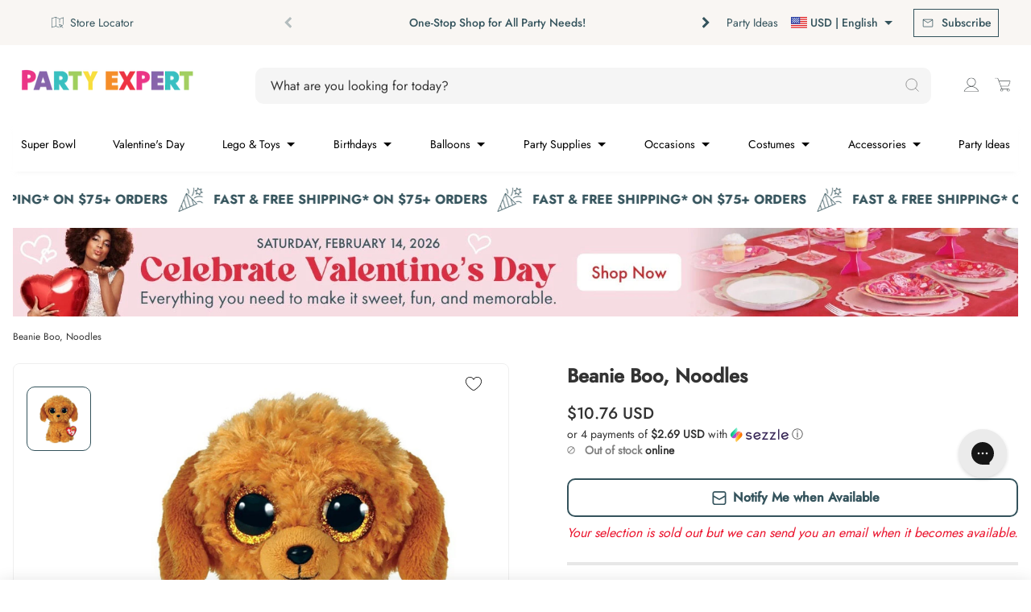

--- FILE ---
content_type: text/html; charset=utf-8
request_url: https://www.party-expert.com/en-us/products/beanie-boos-noodles
body_size: 115622
content:
<!DOCTYPE html>
<html class="js-noscript" lang="en">
<head>
  
	  <script src="//www.party-expert.com/cdn/shop/files/pandectes-rules.js?v=285926675942708337"></script>
  

  <script async src="https://cdn.rebuyengine.com/onsite/js/rebuy.js?shop=partyexpertballoon.myshopify.com"></script>

  <!-- Google Tag Manager -->
  
    <script>(function(w,d,s,l,i){w[l]=w[l]||[];w[l].push({'gtm.start':
    new Date().getTime(),event:'gtm.js'});var f=d.getElementsByTagName(s)[0],
    j=d.createElement(s),dl=l!='dataLayer'?'&l='+l:'';j.async=true;j.src=
    'https://www.googletagmanager.com/gtm.js?id='+i+dl;f.parentNode.insertBefore(j,f);
    })(window,document,'script','dataLayer','GTM-W36SXB2');</script>
  
  <!-- End Google Tag Manager -->

  
  <!-- Ahrefs Tag -->
  <script src="https://analytics.ahrefs.com/analytics.js" data-key="oCJ3NF/9VRn5qYsmNpRYuQ" async></script>
  <!-- End Ahrefs Tag -->
  

  
    <script>
  window.KiwiSizing = window.KiwiSizing === undefined ? {} : window.KiwiSizing;
  KiwiSizing.shop = "partyexpertballoon.myshopify.com";
  
  
  KiwiSizing.data = {
    collections: "324175233210,324175265978,313020219578,61740253250,298146267322,75486888002,324214128826,324373414074,304176300218,61608427586,313031950522,61608394818,324216488122,300195545274",
    tags: "BFCM-SAVE10,BlackFriday2025,brands:TY,CyberMonday2025,departments:Toys \u0026 Games,HolidayProductPriceCheck,PromoSiteWide,types:Plushes,types:Stuffed Animals \u0026 Plush",
    product: "6919115964602",
    vendor: "TY INC",
    type: "Plushes",
    title: "Beanie Boo, Noodles",
    images: ["\/\/www.party-expert.com\/cdn\/shop\/files\/ty-inc-plushes-beanie-boo-noodles-008421363773-33858923757754.jpg?v=1760166369"],
    options: [{"name":"Title","position":1,"values":["Default Title"]}],
    variants: [{"id":40702369464506,"title":"Default Title","option1":"Default Title","option2":null,"option3":null,"sku":"1107486","requires_shipping":true,"taxable":true,"featured_image":null,"available":false,"name":"Beanie Boo, Noodles","public_title":null,"options":["Default Title"],"price":1076,"weight":0,"compare_at_price":null,"inventory_management":"shopify","barcode":"008421363773","requires_selling_plan":false,"selling_plan_allocations":[],"quantity_rule":{"min":1,"max":null,"increment":1}}],
  };
  
  </script>

  

  
  <link rel="preconnect" href="https://fonts.gstatic.com">
  
  <meta name="viewport" content="width=device-width, initial-scale=1, viewport-fit=cover">
  <meta name="theme-color" content="#34535c">
  
<link rel="shortcut icon" href="//www.party-expert.com/cdn/shop/files/PE_WEBSITE_2018_FAVICON_16x16_v1.png?crop=center&height=32&v=1738581142&width=32" type="image/png">


  <title>Beanie Boo&#39;s - Noodles | Party Expert</title>
<meta name="description" content="The world famous Beanie Babies, Beanie Boos are forever filled with fun. Ultra iconic, always loved. T.Y Beanie Babies are the best.">
<link rel="canonical" href="https://www.party-expert.com/en-us/products/beanie-boos-noodles">

  

<meta property="og:site_name" content="Party Expert">
<meta property="og:url" content="https://www.party-expert.com/en-us/products/beanie-boos-noodles">
<meta property="og:title" content="Beanie Boo&#39;s - Noodles | Party Expert">
<meta property="og:type" content="product">
<meta property="og:description" content="The world famous Beanie Babies, Beanie Boos are forever filled with fun. Ultra iconic, always loved. T.Y Beanie Babies are the best."><meta property="og:image" content="http://www.party-expert.com/cdn/shop/files/ty-inc-plushes-beanie-boo-noodles-008421363773-33858923757754.jpg?v=1760166369">
  <meta property="og:image:secure_url" content="https://www.party-expert.com/cdn/shop/files/ty-inc-plushes-beanie-boo-noodles-008421363773-33858923757754.jpg?v=1760166369">
  <meta property="og:image:width" content="1200">
  <meta property="og:image:height" content="1200"><meta property="og:price:amount" content="10.76">
  <meta property="og:price:currency" content="USD"><meta name="twitter:card" content="summary_large_image">
<meta name="twitter:title" content="Beanie Boo&#39;s - Noodles | Party Expert">
<meta name="twitter:description" content="The world famous Beanie Babies, Beanie Boos are forever filled with fun. Ultra iconic, always loved. T.Y Beanie Babies are the best.">

  <style>
  :root {
    
    --color-primary-default-bg: #34535c;
    --color-primary-hover-bg: #34535c;
    --color-primary-hover-bg-lighter: #000000;
    --color-primary-default-bg-lighter: #ffffff;
    --color-primary-default-bg-darker: #34535c;
    --color-primary-disabled-bg: #e7e7e7;
    --color-primary-default-text: #ffffff;
    --color-primary-darker-text: #333333;
    --color-primary-disabled-text: #4F5557;
    --color-link-default: #34535c;
    --color-link-hover: #34535c;
    --color-link-disabled: #666666;
    --decoration-link: none;

    
    --color-secondary-accent-grey: #f2f2f2;
    --color-secondary-accent-blue: #088488;
    --color-secondary-accent-white: #ffffff;
    --color-secondary-default-text: var(--color-primary-default-bg);
    --color-secondary-hover-border: var(--color-primary-hover-bg);
    --color-secondary-hover-text: var(--color-primary-hover-bg);
    --color-secondary-default-border: var(--color-primary-default-bg);
    --color-secondary-disabled-border: var(--color-primary-disabled-bg);

     
     --color-tertiary: #e7e7e7;
     --color-tertiary-hover: #34535c;
     --color-tertiary-disabled: #2e3031;
     --color-tertiary-text: #8765ac;
     --color-tertiary-text-hover: #5e43a1;
     --color-tertiary-text-disabled: #7a6f9b;
     --decoration-tertiary: none;
     --color-pagination-button: var(--color-primary-default-bg);
  }
</style>

<link rel="preload" href="//www.party-expert.com/cdn/shop/t/1059/assets/jost-regular.woff2?v=116544618924972762801760627771" as="font" type="font/woff2" crossorigin>
  <link rel="preload" href="//www.party-expert.com/cdn/shop/t/1059/assets/jost-medium.woff2?v=44388337638819308501760627770" as="font" type="font/woff2" crossorigin>
  <link rel="preload" href="//www.party-expert.com/cdn/shop/t/1059/assets/raleway-bold.woff2?v=48182769662191271331760628026" as="font" type="font/woff2" crossorigin><script>window.performance && window.performance.mark && window.performance.mark('shopify.content_for_header.start');</script><meta name="google-site-verification" content="wC2Vavir9xCUq17QzEfMogjDoNusfnGYp0myCmFhIy8">
<meta name="google-site-verification" content="_xSVz5qDzB7eL8YkwppHwkN_LKM3BZy7ML38wq2x4Mo">
<meta name="facebook-domain-verification" content="opyklpecr9fbpwi4yt0h0kc05yonrb">
<meta id="shopify-digital-wallet" name="shopify-digital-wallet" content="/7231668290/digital_wallets/dialog">
<meta name="shopify-checkout-api-token" content="cb722b0df29011a2464dc2edaf5dca67">
<link rel="alternate" hreflang="x-default" href="https://www.party-expert.com/products/beanie-boos-noodles">
<link rel="alternate" hreflang="en-US" href="https://www.party-expert.com/en-us/products/beanie-boos-noodles">
<link rel="alternate" hreflang="fr-US" href="https://www.party-expert.com/fr-us/products/beanie-boos-noodles">
<link rel="alternate" hreflang="en-CA" href="https://www.party-expert.com/products/beanie-boos-noodles">
<link rel="alternate" hreflang="fr-CA" href="https://www.party-expert.com/fr/products/beanie-boos-noodles">
<link rel="alternate" type="application/json+oembed" href="https://www.party-expert.com/en-us/products/beanie-boos-noodles.oembed">
<script async="async" src="/checkouts/internal/preloads.js?locale=en-US"></script>
<link rel="preconnect" href="https://shop.app" crossorigin="anonymous">
<script async="async" src="https://shop.app/checkouts/internal/preloads.js?locale=en-US&shop_id=7231668290" crossorigin="anonymous"></script>
<script id="apple-pay-shop-capabilities" type="application/json">{"shopId":7231668290,"countryCode":"CA","currencyCode":"USD","merchantCapabilities":["supports3DS"],"merchantId":"gid:\/\/shopify\/Shop\/7231668290","merchantName":"Party Expert","requiredBillingContactFields":["postalAddress","email","phone"],"requiredShippingContactFields":["postalAddress","email","phone"],"shippingType":"shipping","supportedNetworks":["visa","masterCard","amex","discover","interac","jcb"],"total":{"type":"pending","label":"Party Expert","amount":"1.00"},"shopifyPaymentsEnabled":true,"supportsSubscriptions":true}</script>
<script id="shopify-features" type="application/json">{"accessToken":"cb722b0df29011a2464dc2edaf5dca67","betas":["rich-media-storefront-analytics"],"domain":"www.party-expert.com","predictiveSearch":true,"shopId":7231668290,"locale":"en"}</script>
<script>var Shopify = Shopify || {};
Shopify.shop = "partyexpertballoon.myshopify.com";
Shopify.locale = "en";
Shopify.currency = {"active":"USD","rate":"1.2"};
Shopify.country = "US";
Shopify.theme = {"name":"[QAT\/UAT] - Release 1.25.0 Oct 16 - Diff","id":148708491450,"schema_name":"Party Expert","schema_version":"1.25.0","theme_store_id":871,"role":"main"};
Shopify.theme.handle = "null";
Shopify.theme.style = {"id":null,"handle":null};
Shopify.cdnHost = "www.party-expert.com/cdn";
Shopify.routes = Shopify.routes || {};
Shopify.routes.root = "/en-us/";</script>
<script type="module">!function(o){(o.Shopify=o.Shopify||{}).modules=!0}(window);</script>
<script>!function(o){function n(){var o=[];function n(){o.push(Array.prototype.slice.apply(arguments))}return n.q=o,n}var t=o.Shopify=o.Shopify||{};t.loadFeatures=n(),t.autoloadFeatures=n()}(window);</script>
<script>
  window.ShopifyPay = window.ShopifyPay || {};
  window.ShopifyPay.apiHost = "shop.app\/pay";
  window.ShopifyPay.redirectState = null;
</script>
<script id="shop-js-analytics" type="application/json">{"pageType":"product"}</script>
<script defer="defer" async type="module" src="//www.party-expert.com/cdn/shopifycloud/shop-js/modules/v2/client.init-shop-cart-sync_BdyHc3Nr.en.esm.js"></script>
<script defer="defer" async type="module" src="//www.party-expert.com/cdn/shopifycloud/shop-js/modules/v2/chunk.common_Daul8nwZ.esm.js"></script>
<script type="module">
  await import("//www.party-expert.com/cdn/shopifycloud/shop-js/modules/v2/client.init-shop-cart-sync_BdyHc3Nr.en.esm.js");
await import("//www.party-expert.com/cdn/shopifycloud/shop-js/modules/v2/chunk.common_Daul8nwZ.esm.js");

  window.Shopify.SignInWithShop?.initShopCartSync?.({"fedCMEnabled":true,"windoidEnabled":true});

</script>
<script>
  window.Shopify = window.Shopify || {};
  if (!window.Shopify.featureAssets) window.Shopify.featureAssets = {};
  window.Shopify.featureAssets['shop-js'] = {"shop-cart-sync":["modules/v2/client.shop-cart-sync_QYOiDySF.en.esm.js","modules/v2/chunk.common_Daul8nwZ.esm.js"],"init-fed-cm":["modules/v2/client.init-fed-cm_DchLp9rc.en.esm.js","modules/v2/chunk.common_Daul8nwZ.esm.js"],"shop-button":["modules/v2/client.shop-button_OV7bAJc5.en.esm.js","modules/v2/chunk.common_Daul8nwZ.esm.js"],"init-windoid":["modules/v2/client.init-windoid_DwxFKQ8e.en.esm.js","modules/v2/chunk.common_Daul8nwZ.esm.js"],"shop-cash-offers":["modules/v2/client.shop-cash-offers_DWtL6Bq3.en.esm.js","modules/v2/chunk.common_Daul8nwZ.esm.js","modules/v2/chunk.modal_CQq8HTM6.esm.js"],"shop-toast-manager":["modules/v2/client.shop-toast-manager_CX9r1SjA.en.esm.js","modules/v2/chunk.common_Daul8nwZ.esm.js"],"init-shop-email-lookup-coordinator":["modules/v2/client.init-shop-email-lookup-coordinator_UhKnw74l.en.esm.js","modules/v2/chunk.common_Daul8nwZ.esm.js"],"pay-button":["modules/v2/client.pay-button_DzxNnLDY.en.esm.js","modules/v2/chunk.common_Daul8nwZ.esm.js"],"avatar":["modules/v2/client.avatar_BTnouDA3.en.esm.js"],"init-shop-cart-sync":["modules/v2/client.init-shop-cart-sync_BdyHc3Nr.en.esm.js","modules/v2/chunk.common_Daul8nwZ.esm.js"],"shop-login-button":["modules/v2/client.shop-login-button_D8B466_1.en.esm.js","modules/v2/chunk.common_Daul8nwZ.esm.js","modules/v2/chunk.modal_CQq8HTM6.esm.js"],"init-customer-accounts-sign-up":["modules/v2/client.init-customer-accounts-sign-up_C8fpPm4i.en.esm.js","modules/v2/client.shop-login-button_D8B466_1.en.esm.js","modules/v2/chunk.common_Daul8nwZ.esm.js","modules/v2/chunk.modal_CQq8HTM6.esm.js"],"init-shop-for-new-customer-accounts":["modules/v2/client.init-shop-for-new-customer-accounts_CVTO0Ztu.en.esm.js","modules/v2/client.shop-login-button_D8B466_1.en.esm.js","modules/v2/chunk.common_Daul8nwZ.esm.js","modules/v2/chunk.modal_CQq8HTM6.esm.js"],"init-customer-accounts":["modules/v2/client.init-customer-accounts_dRgKMfrE.en.esm.js","modules/v2/client.shop-login-button_D8B466_1.en.esm.js","modules/v2/chunk.common_Daul8nwZ.esm.js","modules/v2/chunk.modal_CQq8HTM6.esm.js"],"shop-follow-button":["modules/v2/client.shop-follow-button_CkZpjEct.en.esm.js","modules/v2/chunk.common_Daul8nwZ.esm.js","modules/v2/chunk.modal_CQq8HTM6.esm.js"],"lead-capture":["modules/v2/client.lead-capture_BntHBhfp.en.esm.js","modules/v2/chunk.common_Daul8nwZ.esm.js","modules/v2/chunk.modal_CQq8HTM6.esm.js"],"checkout-modal":["modules/v2/client.checkout-modal_CfxcYbTm.en.esm.js","modules/v2/chunk.common_Daul8nwZ.esm.js","modules/v2/chunk.modal_CQq8HTM6.esm.js"],"shop-login":["modules/v2/client.shop-login_Da4GZ2H6.en.esm.js","modules/v2/chunk.common_Daul8nwZ.esm.js","modules/v2/chunk.modal_CQq8HTM6.esm.js"],"payment-terms":["modules/v2/client.payment-terms_MV4M3zvL.en.esm.js","modules/v2/chunk.common_Daul8nwZ.esm.js","modules/v2/chunk.modal_CQq8HTM6.esm.js"]};
</script>
<script>(function() {
  var isLoaded = false;
  function asyncLoad() {
    if (isLoaded) return;
    isLoaded = true;
    var urls = ["https:\/\/app.kiwisizing.com\/web\/js\/dist\/kiwiSizing\/plugin\/SizingPlugin.prod.js?v=330\u0026shop=partyexpertballoon.myshopify.com","\/\/staticw2.yotpo.com\/JToUp6YBrtr6Xqiw6TB2M1nX2XJMYpHXhqvZLclE\/widget.js?shop=partyexpertballoon.myshopify.com","","https:\/\/woolyfeed-tags.nyc3.cdn.digitaloceanspaces.com\/partyexpertballoon.myshopify.com\/9190324703.js?shop=partyexpertballoon.myshopify.com","https:\/\/widgets.automizely.com\/returns\/main.js?shop=partyexpertballoon.myshopify.com","","","\/\/backinstock.useamp.com\/widget\/37799_1767156443.js?category=bis\u0026v=6\u0026shop=partyexpertballoon.myshopify.com"];
    for (var i = 0; i < urls.length; i++) {
      var s = document.createElement('script');
      s.type = 'text/javascript';
      s.async = true;
      s.src = urls[i];
      var x = document.getElementsByTagName('script')[0];
      x.parentNode.insertBefore(s, x);
    }
  };
  if(window.attachEvent) {
    window.attachEvent('onload', asyncLoad);
  } else {
    window.addEventListener('load', asyncLoad, false);
  }
})();</script>
<script id="__st">var __st={"a":7231668290,"offset":-18000,"reqid":"1babe39b-0e07-4b3f-999f-eb2a5662bf24-1768963296","pageurl":"www.party-expert.com\/en-us\/products\/beanie-boos-noodles","u":"eddc90177f88","p":"product","rtyp":"product","rid":6919115964602};</script>
<script>window.ShopifyPaypalV4VisibilityTracking = true;</script>
<script id="captcha-bootstrap">!function(){'use strict';const t='contact',e='account',n='new_comment',o=[[t,t],['blogs',n],['comments',n],[t,'customer']],c=[[e,'customer_login'],[e,'guest_login'],[e,'recover_customer_password'],[e,'create_customer']],r=t=>t.map((([t,e])=>`form[action*='/${t}']:not([data-nocaptcha='true']) input[name='form_type'][value='${e}']`)).join(','),a=t=>()=>t?[...document.querySelectorAll(t)].map((t=>t.form)):[];function s(){const t=[...o],e=r(t);return a(e)}const i='password',u='form_key',d=['recaptcha-v3-token','g-recaptcha-response','h-captcha-response',i],f=()=>{try{return window.sessionStorage}catch{return}},m='__shopify_v',_=t=>t.elements[u];function p(t,e,n=!1){try{const o=window.sessionStorage,c=JSON.parse(o.getItem(e)),{data:r}=function(t){const{data:e,action:n}=t;return t[m]||n?{data:e,action:n}:{data:t,action:n}}(c);for(const[e,n]of Object.entries(r))t.elements[e]&&(t.elements[e].value=n);n&&o.removeItem(e)}catch(o){console.error('form repopulation failed',{error:o})}}const l='form_type',E='cptcha';function T(t){t.dataset[E]=!0}const w=window,h=w.document,L='Shopify',v='ce_forms',y='captcha';let A=!1;((t,e)=>{const n=(g='f06e6c50-85a8-45c8-87d0-21a2b65856fe',I='https://cdn.shopify.com/shopifycloud/storefront-forms-hcaptcha/ce_storefront_forms_captcha_hcaptcha.v1.5.2.iife.js',D={infoText:'Protected by hCaptcha',privacyText:'Privacy',termsText:'Terms'},(t,e,n)=>{const o=w[L][v],c=o.bindForm;if(c)return c(t,g,e,D).then(n);var r;o.q.push([[t,g,e,D],n]),r=I,A||(h.body.append(Object.assign(h.createElement('script'),{id:'captcha-provider',async:!0,src:r})),A=!0)});var g,I,D;w[L]=w[L]||{},w[L][v]=w[L][v]||{},w[L][v].q=[],w[L][y]=w[L][y]||{},w[L][y].protect=function(t,e){n(t,void 0,e),T(t)},Object.freeze(w[L][y]),function(t,e,n,w,h,L){const[v,y,A,g]=function(t,e,n){const i=e?o:[],u=t?c:[],d=[...i,...u],f=r(d),m=r(i),_=r(d.filter((([t,e])=>n.includes(e))));return[a(f),a(m),a(_),s()]}(w,h,L),I=t=>{const e=t.target;return e instanceof HTMLFormElement?e:e&&e.form},D=t=>v().includes(t);t.addEventListener('submit',(t=>{const e=I(t);if(!e)return;const n=D(e)&&!e.dataset.hcaptchaBound&&!e.dataset.recaptchaBound,o=_(e),c=g().includes(e)&&(!o||!o.value);(n||c)&&t.preventDefault(),c&&!n&&(function(t){try{if(!f())return;!function(t){const e=f();if(!e)return;const n=_(t);if(!n)return;const o=n.value;o&&e.removeItem(o)}(t);const e=Array.from(Array(32),(()=>Math.random().toString(36)[2])).join('');!function(t,e){_(t)||t.append(Object.assign(document.createElement('input'),{type:'hidden',name:u})),t.elements[u].value=e}(t,e),function(t,e){const n=f();if(!n)return;const o=[...t.querySelectorAll(`input[type='${i}']`)].map((({name:t})=>t)),c=[...d,...o],r={};for(const[a,s]of new FormData(t).entries())c.includes(a)||(r[a]=s);n.setItem(e,JSON.stringify({[m]:1,action:t.action,data:r}))}(t,e)}catch(e){console.error('failed to persist form',e)}}(e),e.submit())}));const S=(t,e)=>{t&&!t.dataset[E]&&(n(t,e.some((e=>e===t))),T(t))};for(const o of['focusin','change'])t.addEventListener(o,(t=>{const e=I(t);D(e)&&S(e,y())}));const B=e.get('form_key'),M=e.get(l),P=B&&M;t.addEventListener('DOMContentLoaded',(()=>{const t=y();if(P)for(const e of t)e.elements[l].value===M&&p(e,B);[...new Set([...A(),...v().filter((t=>'true'===t.dataset.shopifyCaptcha))])].forEach((e=>S(e,t)))}))}(h,new URLSearchParams(w.location.search),n,t,e,['guest_login'])})(!0,!1)}();</script>
<script integrity="sha256-4kQ18oKyAcykRKYeNunJcIwy7WH5gtpwJnB7kiuLZ1E=" data-source-attribution="shopify.loadfeatures" defer="defer" src="//www.party-expert.com/cdn/shopifycloud/storefront/assets/storefront/load_feature-a0a9edcb.js" crossorigin="anonymous"></script>
<script crossorigin="anonymous" defer="defer" src="//www.party-expert.com/cdn/shopifycloud/storefront/assets/shopify_pay/storefront-65b4c6d7.js?v=20250812"></script>
<script data-source-attribution="shopify.dynamic_checkout.dynamic.init">var Shopify=Shopify||{};Shopify.PaymentButton=Shopify.PaymentButton||{isStorefrontPortableWallets:!0,init:function(){window.Shopify.PaymentButton.init=function(){};var t=document.createElement("script");t.src="https://www.party-expert.com/cdn/shopifycloud/portable-wallets/latest/portable-wallets.en.js",t.type="module",document.head.appendChild(t)}};
</script>
<script data-source-attribution="shopify.dynamic_checkout.buyer_consent">
  function portableWalletsHideBuyerConsent(e){var t=document.getElementById("shopify-buyer-consent"),n=document.getElementById("shopify-subscription-policy-button");t&&n&&(t.classList.add("hidden"),t.setAttribute("aria-hidden","true"),n.removeEventListener("click",e))}function portableWalletsShowBuyerConsent(e){var t=document.getElementById("shopify-buyer-consent"),n=document.getElementById("shopify-subscription-policy-button");t&&n&&(t.classList.remove("hidden"),t.removeAttribute("aria-hidden"),n.addEventListener("click",e))}window.Shopify?.PaymentButton&&(window.Shopify.PaymentButton.hideBuyerConsent=portableWalletsHideBuyerConsent,window.Shopify.PaymentButton.showBuyerConsent=portableWalletsShowBuyerConsent);
</script>
<script>
  function portableWalletsCleanup(e){e&&e.src&&console.error("Failed to load portable wallets script "+e.src);var t=document.querySelectorAll("shopify-accelerated-checkout .shopify-payment-button__skeleton, shopify-accelerated-checkout-cart .wallet-cart-button__skeleton"),e=document.getElementById("shopify-buyer-consent");for(let e=0;e<t.length;e++)t[e].remove();e&&e.remove()}function portableWalletsNotLoadedAsModule(e){e instanceof ErrorEvent&&"string"==typeof e.message&&e.message.includes("import.meta")&&"string"==typeof e.filename&&e.filename.includes("portable-wallets")&&(window.removeEventListener("error",portableWalletsNotLoadedAsModule),window.Shopify.PaymentButton.failedToLoad=e,"loading"===document.readyState?document.addEventListener("DOMContentLoaded",window.Shopify.PaymentButton.init):window.Shopify.PaymentButton.init())}window.addEventListener("error",portableWalletsNotLoadedAsModule);
</script>

<script type="module" src="https://www.party-expert.com/cdn/shopifycloud/portable-wallets/latest/portable-wallets.en.js" onError="portableWalletsCleanup(this)" crossorigin="anonymous"></script>
<script nomodule>
  document.addEventListener("DOMContentLoaded", portableWalletsCleanup);
</script>

<link id="shopify-accelerated-checkout-styles" rel="stylesheet" media="screen" href="https://www.party-expert.com/cdn/shopifycloud/portable-wallets/latest/accelerated-checkout-backwards-compat.css" crossorigin="anonymous">
<style id="shopify-accelerated-checkout-cart">
        #shopify-buyer-consent {
  margin-top: 1em;
  display: inline-block;
  width: 100%;
}

#shopify-buyer-consent.hidden {
  display: none;
}

#shopify-subscription-policy-button {
  background: none;
  border: none;
  padding: 0;
  text-decoration: underline;
  font-size: inherit;
  cursor: pointer;
}

#shopify-subscription-policy-button::before {
  box-shadow: none;
}

      </style>

<script>window.performance && window.performance.mark && window.performance.mark('shopify.content_for_header.end');</script><style>
  /*
    ------------------------------
    Jost
    ------------------------------
  */

  /* Light */
  @font-face {
    font-family: 'Jost Light';
    font-style: normal;
    font-weight: 300;
    font-display: swap;
    src: url("//www.party-expert.com/cdn/shop/t/1059/assets/jost-light.woff2?v=42311408594220060861760627768") format('woff2'),
      url("//www.party-expert.com/cdn/shop/t/1059/assets/jost-light.woff?v=160893996012444496981760627768") format('woff');
      url("//www.party-expert.com/cdn/shop/t/1059/assets/jost-light.ttf?v=48557700282951298831760627767") format('ttf');
  }

  /* Normal (Regular) */
  @font-face {
    font-family: 'Jost Regular';
    font-style: normal;
    font-weight: 400;
    font-display: swap;
    src: url("//www.party-expert.com/cdn/shop/t/1059/assets/jost-regular.woff2?v=116544618924972762801760627771") format('woff2'),
      url("//www.party-expert.com/cdn/shop/t/1059/assets/jost-regular.woff?v=113604717249040089051760627771") format('woff');
      url("//www.party-expert.com/cdn/shop/t/1059/assets/jost-regular.ttf?v=132992617034995066121760627770") format('ttf');
  }

  /* Medium */
  @font-face {
    font-family: 'Jost Medium';
    font-style: normal;
    font-weight: 500;
    font-display: swap;
    src: url("//www.party-expert.com/cdn/shop/t/1059/assets/jost-medium.woff2?v=44388337638819308501760627770") format('woff2'),
      url("//www.party-expert.com/cdn/shop/t/1059/assets/jost-medium.woff?v=26037546578571409811760627769") format('woff');
      url("//www.party-expert.com/cdn/shop/t/1059/assets/jost-medium.ttf?v=163855010180981257901760627769") format('ttf');
  }

  /* Bold */
  @font-face {
    font-family: 'Jost Bold';
    font-style: normal;
    font-weight: 700;
    font-display: swap;
    src: url("//www.party-expert.com/cdn/shop/t/1059/assets/jost-bold.woff2?v=182367086042551434941760627767") format('woff2'),
      url("//www.party-expert.com/cdn/shop/t/1059/assets/jost-bold.woff?v=94266641157110611761760627766") format('woff');
      url("//www.party-expert.com/cdn/shop/t/1059/assets/jost-bold.ttf?v=92821212282746818381760627766") format('ttf');
  }

  /*
    ------------------------------
    Raleway
    ------------------------------
  */
  @font-face {
    font-family: 'Raleway Bold';
    font-style: normal;
    font-weight: 700;
    font-display: swap;
    src: url("//www.party-expert.com/cdn/shop/t/1059/assets/raleway-bold.woff2?v=48182769662191271331760628026") format('woff2'),
      url("//www.party-expert.com/cdn/shop/t/1059/assets/raleway-bold.woff?v=42815698253232065531760628026") format('woff');
      url("//www.party-expert.com/cdn/shop/t/1059/assets/raleway-bold.ttf?v=78917457973149029511760628025") format('ttf');
  }
</style>
<script>document.documentElement.classList.remove('js-noscript');</script>
  <script>
(function(theme) {
  // 1. Shop
  theme.shop = {
    address: {"first_name":null,"address1":"1775 Rue John-Molson","phone":"438-771-7224","city":"Laval","zip":"H7T 0R3","province":"Quebec","country":"Canada","last_name":null,"address2":"","company":"Party Expert Group Inc.","latitude":45.5476513,"longitude":-73.798102,"name":"","country_code":"CA","province_code":"QC"},
    currency: "CAD",
    moneyFormat: "${{amount}}",
    moneyWithCurrencyFormat: "${{amount}} USD",
    domain: "www.party-expert.com",
    locale: "en",
    name: "Party Expert",
    url: "https:\/\/www.party-expert.com",
    subscriptionPolicyUrl: null,
    country: "US",
    stores: {
        14212956226: {"name":"Party Expert - Galerie Laval","id":14212956226,"address":{"address1":"1633 boul. Le Corbusier","address2":"","city":"Laval","country":"Canada","country_code":"CA","latitude":45.5642483,"longitude":-73.72939459999998,"name":"Party Expert - Laval","phone":"450-687-7678","province":"Québec","province_code":"QC","zip":"H7S 1Z3"},"latitude":45.5642483,"longitude":-73.72939459999998,"status":1,"hours":{"0":{"open":"10","close":"17"},"1":{"open":"10","close":"18"},"2":{"open":"10","close":"18"},"3":{"open":"10","close":"18"},"4":{"open":"10","close":"21"},"5":{"open":"10","close":"21"},"6":{"open":"9","close":"17"}},"prep_time":4,"store_details_link":"https://www.party-expert.com/pages/party-expert-galeries-laval-party-store-in-laval-qc-store-details"},
        14642020418: {"name":"Party Expert - Promenades Saint-Bruno","id":14642020418,"address":{"address1":"1233 Bd des Promenades","address2":"","city":"Saint-Bruno-de-Montarville","country":"Canada","country_code":"CA","latitude":45.4996127,"longitude":-73.3788775,"name":"Party Expert - Promenades Saint-Bruno","phone":"450-690-3400","province":"Québec","province_code":"QC","zip":"J3V 6H1"},"latitude":45.4996127,"longitude":-73.3788775,"status":1,"hours":{"0":{"open":"10","close":"17"},"1":{"open":"10","close":"18"},"2":{"open":"10","close":"18"},"3":{"open":"10","close":"18"},"4":{"open":"10","close":"21"},"5":{"open":"10","close":"21"},"6":{"open":"9","close":"17"}},"prep_time":4,"store_details_link":"https://www.party-expert.com/pages/party-expert-st-bruno-party-store-in-st-bruno-de-montarville-qc-store-details"},
        14642053186: {"name":"Party Expert - Dollard Des Ormeaux","id":14642053186,"address":{"address1":"3357 Boul. Des Sources","address2":"","city":"Dollard-Des Ormeaux","country":"Canada","country_code":"CA","latitude":45.4866102,"longitude":-73.7976741,"name":"Party Expert - Dollard Des Ormeaux","phone":"514-542-4060","province":"Québec","province_code":"QC","zip":"H9B 1Z8"},"latitude":45.4866102,"longitude":-73.7976741,"status":1,"hours":{"0":{"open":"10","close":"17"},"1":{"open":"10","close":"18"},"2":{"open":"10","close":"18"},"3":{"open":"10","close":"18"},"4":{"open":"10","close":"21"},"5":{"open":"10","close":"21"},"6":{"open":"9","close":"17"}},"prep_time":4,"store_details_link":"https://www.party-expert.com/pages/party-expert-ddo-party-store-in-dollard-des-ormeaux-qc-store-details"},
        14642118722: {"name":"Party Expert - Lachenaie","id":14642118722,"address":{"address1":"360 Mnt des Pionniers","address2":"","city":"Terrebonne","country":"Canada","country_code":"CA","latitude":45.7104284,"longitude":-73.512115,"name":"Party Expert - Lachenaie","phone":"450-585-8888","province":"Québec","province_code":"QC","zip":"J6V 1S6"},"latitude":45.7104284,"longitude":-73.512115,"status":1,"hours":{"0":{"open":"10","close":"17"},"1":{"open":"10","close":"18"},"2":{"open":"10","close":"18"},"3":{"open":"10","close":"18"},"4":{"open":"10","close":"21"},"5":{"open":"10","close":"21"},"6":{"open":"9","close":"17"}},"prep_time":4,"store_details_link":"https://www.party-expert.com/pages/party-expert-lachenaie-party-store-in-terrebonne-qc"},
        14642151490: {"name":"Party Expert - Québec","id":14642151490,"address":{"address1":"4825 Boul. Pierre-Bertrand","address2":"","city":"Québec","country":"Canada","country_code":"CA","latitude":46.8321085,"longitude":-71.2810988,"name":"Party Expert - Québec","phone":"418-626-5126","province":"Québec","province_code":"QC","zip":"G2K 0N2"},"latitude":46.8321085,"longitude":-71.2810988,"status":1,"hours":{"0":{"open":"10","close":"17"},"1":{"open":"10","close":"18"},"2":{"open":"10","close":"18"},"3":{"open":"10","close":"18"},"4":{"open":"10","close":"21"},"5":{"open":"10","close":"21"},"6":{"open":"9","close":"17"}},"prep_time":4,"store_details_link":"https://www.party-expert.com/pages/party-expert-quebec-party-store-in-quebec-city-qc"},
        14642184258: {"name":"Party Expert - Terrebonne","id":14642184258,"address":{"address1":"1185 boul. Moody","address2":"","city":"Terrebonne","country":"Canada","country_code":"CA","latitude":45.7043693,"longitude":-73.64768040000001,"name":"Party Expert - Terrebonne","phone":"450-471-5605","province":"Québec","province_code":"QC","zip":"J6W 3Z5"},"latitude":45.7043693,"longitude":-73.64768040000001,"status":1,"hours":{"0":{"open":"10","close":"17"},"1":{"open":"10","close":"18"},"2":{"open":"10","close":"18"},"3":{"open":"10","close":"18"},"4":{"open":"10","close":"21"},"5":{"open":"10","close":"21"},"6":{"open":"9","close":"17"}},"prep_time":4,"store_details_link":"https://www.party-expert.com/pages/party-expert-galeries-terrebonne-party-store-in-terrebonne-qc-store-details"},
        14642217026: {"name":"Party Expert - Montreal","id":14642217026,"address":{"address1":"1022 Rue du Marché Central","address2":"Marché Central","city":"Montreal","country":"Canada","country_code":"CA","latitude":45.53415,"longitude":-73.65571,"name":"Party Expert - Montreal","phone":"514-384-8880","province":"Québec","province_code":"QC","zip":"H4N 3K1"},"latitude":45.53415,"longitude":-73.65571,"status":1,"hours":{"0":{"open":"10","close":"17"},"1":{"open":"10","close":"18"},"2":{"open":"10","close":"18"},"3":{"open":"10","close":"18"},"4":{"open":"10","close":"21"},"5":{"open":"10","close":"21"},"6":{"open":"9","close":"17"}},"prep_time":4,"store_details_link":"https://www.party-expert.com/pages/store-details-marche-central"},
        14642249794: {"name":"Party Expert - Ste-Thérèse","id":14642249794,"address":{"address1":"170 Bd du Curé-Labelle","address2":"","city":"Sainte-Thérèse","country":"Canada","country_code":"CA","latitude":45.6426332,"longitude":-73.8339212,"name":"Party Expert - Ste-Thérèse","phone":"450-437-2999","province":"Québec","province_code":"QC","zip":"J7E 2X5"},"latitude":45.6426332,"longitude":-73.8339212,"status":1,"hours":{"0":{"open":"10","close":"17"},"1":{"open":"10","close":"18"},"2":{"open":"10","close":"18"},"3":{"open":"10","close":"18"},"4":{"open":"10","close":"21"},"5":{"open":"10","close":"21"},"6":{"open":"9","close":"17"}},"prep_time":4,"store_details_link":"https://www.party-expert.com/pages/party-expert-ste-therese-party-store-in-sainte-therese-qc-store-details"},
        19399245890: {"name":"Party Expert - St-Jérôme","id":19399245890,"address":{"address1":"1115 Boulevard Jean-Baptiste-Rolland Ouest","address2":"Méga Centre St-Jérome","city":"Saint-Jérôme","country":"Canada","country_code":"CA","latitude":45.77175,"longitude":-74.01968,"name":"Party Expert - St-Jérome","phone":"450-660-0774","province":"Québec","province_code":"QC","zip":"J7Y 4Y7"},"latitude":45.77175,"longitude":-74.01968,"status":1,"hours":{"0":{"open":"10","close":"17"},"1":{"open":"10","close":"18"},"2":{"open":"10","close":"18"},"3":{"open":"10","close":"18"},"4":{"open":"10","close":"21"},"5":{"open":"10","close":"21"},"6":{"open":"9","close":"17"}},"prep_time":4,"store_details_link":"https://www.party-expert.com/pages/party-expert-st-jerome-party-store-in-st-jerome-qc-store-details"},
        75095408826: {"name":"Party Expert - Brossard","id":75095408826,"address":{"address1":"9650 Boul. Leduc","address2":"Suite 5, Quartier DIX30","city":"Brossard","country":"Canada","country_code":"CA","latitude":45.440980,"longitude":-73.435593,"name":"Party Expert - Brossard","phone":"450-673-0722","province":"Québec","province_code":"QC","zip":"J4Y 0B3"},"latitude":45.440980,"longitude":-73.435593,"status":1,"hours":{"0":{"open":"10","close":"17"},"1":{"open":"10","close":"18"},"2":{"open":"10","close":"18"},"3":{"open":"10","close":"18"},"4":{"open":"10","close":"21"},"5":{"open":"10","close":"21"},"6":{"open":"9","close":"17"}},"prep_time":4,"store_details_link": "https://www.party-expert.com/pages/party-expert-dix30-party-store-in-brossard-qc"},
    },
    default_location_id: '19399639106',
    
  };

  // 2. Template
  theme.template = {
    name: "product",
    suffix: null
  };

  // 3. Locales
  theme.locales = {
    "en": {
      general: {
        pagination: {
          load_more: "Show more products",
          next: "Next page",
          of_pages: "of {total}",
          page_label: "Page",
          previous: "Previous page",
        },
      },
      accessibility: {
        modal: {
          close: "Close menu",
        },
        sliders: {
          previous: "Previous",
          next: "Next",
          skip: "Skip carousel",
          skipped: "Carousel skipped",
        },
      },
      onboarding: {
        product: {
          title: "Product title",
        },
      },
      collections: {
        general: {
          items_with_count: "No products | {n} product | {n} products",
        },
      },
      filters: {
        range: {
          from: "From",
          to: "To",
        },
        results: {
          empty: "Sorry, there are no results.",
          count: "No results | {n} result | {n} results",
        },
        sorting: {
          title: "Sort by",
        },
        toolbar: {
          active_filters: "Active Filters",
          clear_all: "Clear All",
          remove_active_value: "Remove filter: {label}",
          submit: "Filter",
        },
      },
      product: {
        cta: {
          in_store_only: "In Store Only",
          notify_me: "Notify Me",
          notify_me_available: "Notify Me when Available",
          invalid_quantity: "Select quantity",
          added_to_cart: "Product Added",
          add_to_cart: "Add to cart",
          out_of_stock: "Out of stock",
          select_size: "Select Size",
        },
        alerts: {
          success: "Product successfully added to cart",
          error: "Product could not be added to cart: {error}",
        },
        availability: {
          in_stock: "In stock",
          sold_out: "Sold out",
          check_availability: "Store Availability"
        },
        form: {
          add_selling_plan_to_cart: "Add subscription to cart",
          add_to_cart: "Add to cart",
          error_message: "Product could not be added to cart: {error}",
          quantity_label: "Quantity",
          quantity_increase: "Increase quantity",
          quantity_decrease: "Decrease quantity",
          success_message: "Product successfully added to cart",
          variant_label: "Variant",
        },
        option: {
          legend: "{name}",
        },
        pricing: {
          starting_at: "Starting at",
          compare_at_price: "Compare at",
          sale_price: "Sale price",
          regular_price: "Regular price",
          per_delivery_price: "per delivery",
          selling_plan_price: "Subscription price",
          title: "Price",
        },
        selling_plans: {
          free: "free",
          one_time_purchase: "One-time purchase",
          payments: "Every payment {price} | First payment {adjusted_price}, then {price} | First {n} payments {adjusted_price} each, then {price}",
          policy_link: "View subscription policy",
          purchase_options: "Purchase Options",
          selling_plan_label: "Selling Plans",
        },
        change_size: "Change Size",
        select_size: "Select Size",
        quantity_in_cart: "All available quantity in cart",
        quantity: {
          decrease: "Decrease Quantity",
          increase: "Increase Quantity",
        },
        notify_me_ada: "Notify me when {title} is back in stock",
        items_available: "items available",
        not_available_in_store: "0 available in store",
        sets: {
          select_specific_product: "Select {title}",
          warning: "Please select a product before adding to cart",
          warning_short: "Please select a product",
          warning_unselected_option: "Select a Size before Add to cart",
        }
      },
      collections: {
        general: {
          items_with_count: "No products | {count} | {count}",
          items_loaded: "Viewing {current_count} of {count_total}",
        },
      },
      filter_toolbar: {
        remove_current_refinement: "Remove filter: {name}",
        show_toolbar_ada:  "Show Filters",
        hide_toolbar_ada:  "Hide Filters",
        facet_title: "Filter by {filter}",
        refinement_count: "No products | {count} product | {count} products",
      },
      sort_toolbar: {
        title: "Sort by",
        "asc": {
          title: "Name A-Z",
          price: "Price low to high",
          price_ratio: "Largest discount",
          vendor: "Vendor A-Z",
          published_at: "Oldest",
        },
        "desc": {
          price: "Price high to low",
          title: "Name Z-A",
          vendor: "Vendor Z-A",
          published_at: "Newest",
          recently_ordered_count: "Popularity",
        }
      },
      cart: {
        form: {
          checkout: "Check out",
          continue_shopping: "Continue shopping",
          note_label: "Add a note to your order",
          price_heading: "Price",
          product_heading: "Product",
          quantity_heading: "Quantity",
          total_heading: "Total",
          update: "Update",
        },
        general: {free_shipping: "You get free shipping!* | Spend {n} more and get free shipping!* | Spend {n} more and get free shipping!*"
        },
        line_item: {
          discount: "Discount",
          discounted_line_price: "Sale price",
          discounted_price: "Sale price",
          final_line_price: "Regular price",
          final_price: "Regular price",
          inflate_balloon_property: "Inflate Balloon",
          original_line_price: "Compare at",
          original_price: "Compare at",
          quantity_label: "Quantity",
          remove: "Remove",
          remove_aria: "Remove {title}",
          sku: "SKU:",
        },
        pickup: {summary: "Pickup – No items from {store} | Pickup – {n} Item from {store} | Pickup – {n} Items from {store}",
          estimate_label: "Ready to pickup by",
          estimate_value: "{date} at {time}",
        },
        totals: {
          
          shipping_taxes: "Taxes and \u003ca href=\"\/en-us\/policies\/shipping-policy\"\u003eshipping\u003c\/a\u003e calculated at checkout",
          subtotal: "Subtotal",
        }
      },
      customer: {
        addresses: {
          add: "Add Address",
          add_new: "Add a New Address",
          address1: "Address",
          address2: "Apartment, suite, etc.",
          cancel: "Cancel",
          delete_confirm: "Are you sure you wish to delete this address?",
          city: "City",
          company: "Company",
          country: "Country",
          edit_address: "Edit address",
          first_name: "First name",
          last_name: "Last name",
          phone: "Phone Number",
          province: "Province",
          set_default: "Set as default address",
          update: "Edit Address",
          zip: "Postal\/Zip Code",
        },
      },
      search: {
        general: {
          results_with_count: "No results for \"{terms}\" | {n} result for \"{terms}\" | {n} results for \"{terms}\"",
        },
        clear: "Clear search",
        input_aria: "Type to search. Navigate forward to hear suggestions",
        label: "What are you looking for today?",
        loading: "Loading",
        no_result: "There is no result for {terms}. Please try with different search terms",
        placeholder: "What are you looking for today?",
        see_all: "See all results for \"{terms}\"",
        
        see_all_products_count: "No products found | See product ({n}) | See all products ({n})",
        
        status: "{n} results | {n} result: {types} | {n} results: {types}",
        status_labels: {
          
          articles: "{n} articles | {n} article | {n} articles",
          
          collections: "{n} categories | {n} category | {n} categories",
          
          pages: "{n} pages | {n} page | {n} pages",
          
          products: "{n} products | {n} product | {n} products",
          
          queries: "{n} suggestions | {n} suggestion | {n} suggestions",
        },
        submit: "Search",
        titles: {
          queries: "Suggestions",
          collections: "Categories",
          products: "Products for {terms}",
          articles: "Articles",
          pages: "Pages",
          recent_searches: "Recent Searches",
          popular_searches: "Popular Searches",
          popular_products: "Popular Products",
        },
        cancel: "Cancel",
        remove: "Remove",
        no_results_html: "\u003cul\u003e\u003cli\u003eDouble check your spelling\u003c\/li\u003e\u003cli\u003eUse fewer keywords\u003c\/li\u003e\u003cli\u003eSearch for less specific item\u003c\/li\u003e\u003cli\u003eTry some other popular searches below\u003c\/li\u003e\u003c\/ul\u003e",
        product: {
          sku: "SKU: {sku}",
        },
      },
      store_locator: {
        change_store: "Change Store",
        header: "Store Locator",
        stores_near: "Store locations near",
        stores_near_you: "Store locations near you",
        results: "Results",
        set_radius: "Set Search Radius",
        all_stores: "Check all stores",
        no_stores: "Uh oh! We don’t have any stores near you… yet 😉. Good news though — you can still shop online and enjoy fast, reliable shipping right to your door!",
        form: {
          enter_address: "Enter Your Address",
          enter_city: "Enter your city or postal code",
          indicate_place: "Indicate a place",
          input_label: "Entre city or postal code",
          limit_label: "Results",
          radius_label: "Radius",
          search_button: "Search",
          user_location: "Use my location",
        },
      },
      bopis: {
        show_store_business_hours_ada: "{name} show business hours",
        hide_store_business_hours_ada: "{name} hide business hours",
        view_store_details_ada: "{name} store details",
        selected_store_ada: "{name} my store",
        select_store_ada: "{name} set as my store",
        store_details: "View Details",
        hide_schedule: "Hide Schedule",
        see_schedule: "See Schedule",
        schedule: "Schedule",
        my_store: "My Store",
        your_store: "Your Pickup Store",
        set_store: "Select my store",
        in_stock: "{n} in stock",
        loading: "Loading...",
        title: "Change store",
        close: "Close store locator",
        how_it_works: "How it works?",
        hide_map: "Hide Map",
        show_map: "Show Map",
        search: "Search for stores near me:",
        header: {
          open_store_details: "Open store details",
          open_store_locator: "Open store locator",
          store_locator: "Your store:",
        },
      },
      back_in_stock: {
        modal: {
          title: "Email Me when Available",
          subtitle: "Register your email address below to receive an email as soon as this becomes available again.",
          input_placeholder: "Email Address",
          success_btn: "Email Me when Available",
          error_message: "You have already registered for a notification for that item.",
          success_message: "Your notification has been registered",
          terms: "We'll notify you when this product is in stock. We don't share your address with anybody else.",
        },
      },
      product_tile: {
        redirect: "Go to {title} product details page",
        product_redirect: "Go to product page for: {product}",yotpo_rating: "Rated {rating} out of 5 - {count} review | Rated {rating} out of 5 - {count} reviews",
        store_inventory_in_stock: "In stock",
        store_inventory_low_stock: "Low stock",
        store_inventory_oos: "Out of stock",
        store_inventory_at: "at",
        store_inventory_online: "online",
        add_to_cart: "Add to cart: {title}",
        close_quick_add: "Close quick add",
      },
      wishlist: {
        heading: "My Wishlist",
        no_items: "No items in your wishlist",
        actions: {
          add_to_cart: "Add to Cart",
          remove: "Remove",
          add: "Add to wishlist",
        },
        modal: {
          header: "Log in to add to your wishlist!",
          login_signup: "Login \/ Sign Up",
          stay: "Stay Here",
        },
        product: {
          unavailable_at_store: "Item is out of stock at your selected location",
        },
      },
      megamenu: {
        shop_all: "Shop All",
      },
      countdown: {
        timer: {
          days: "days",
          day: "day",
          hours: "hours",
          hours_abbr: "hrs",
          minutes: "minutes",
          min_abbr: "min",
          seconds:  "sec",
        },
      },
      responsive_promo_banner: {
        copy_code: "Copy Code",
        copied: "Copied!",
      },
    },
  };

  // 4. Cart Object
  
    theme.cart = {
      currency: "USD",
      item_count: 0,
      total_price: 0,
      items: [],
    };
  

  // 5. Customer
  theme.customer =null;

  // 6. Current Object
  theme.product = {"id":6919115964602,"title":"Beanie Boo, Noodles","handle":"beanie-boos-noodles","description":"\u003cp\u003eThe world famous Beanie Babies, Beanie Boos are forever filled with fun. Ultra iconic, always loved. T.Y Beanie Babies are the best.\u003c\/p\u003e\u003cp\u003e\n\u003c\/p\u003e\u003cp\u003eSold Individually.\u003c\/p\u003e","published_at":"2021-11-03T14:59:14-04:00","created_at":"2021-11-03T14:59:15-04:00","vendor":"TY INC","type":"Plushes","tags":["BFCM-SAVE10","BlackFriday2025","brands:TY","CyberMonday2025","departments:Toys \u0026 Games","HolidayProductPriceCheck","PromoSiteWide","types:Plushes","types:Stuffed Animals \u0026 Plush"],"price":1076,"price_min":1076,"price_max":1076,"available":false,"price_varies":false,"compare_at_price":null,"compare_at_price_min":0,"compare_at_price_max":0,"compare_at_price_varies":false,"variants":[{"id":40702369464506,"title":"Default Title","option1":"Default Title","option2":null,"option3":null,"sku":"1107486","requires_shipping":true,"taxable":true,"featured_image":null,"available":false,"name":"Beanie Boo, Noodles","public_title":null,"options":["Default Title"],"price":1076,"weight":0,"compare_at_price":null,"inventory_management":"shopify","barcode":"008421363773","requires_selling_plan":false,"selling_plan_allocations":[],"quantity_rule":{"min":1,"max":null,"increment":1}}],"images":["\/\/www.party-expert.com\/cdn\/shop\/files\/ty-inc-plushes-beanie-boo-noodles-008421363773-33858923757754.jpg?v=1760166369"],"featured_image":"\/\/www.party-expert.com\/cdn\/shop\/files\/ty-inc-plushes-beanie-boo-noodles-008421363773-33858923757754.jpg?v=1760166369","options":["Title"],"media":[{"alt":"TY INC Plushes Beanie Boo, Noodles 008421363773","id":26273830568122,"position":1,"preview_image":{"aspect_ratio":1.0,"height":1200,"width":1200,"src":"\/\/www.party-expert.com\/cdn\/shop\/files\/ty-inc-plushes-beanie-boo-noodles-008421363773-33858923757754.jpg?v=1760166369"},"aspect_ratio":1.0,"height":1200,"media_type":"image","src":"\/\/www.party-expert.com\/cdn\/shop\/files\/ty-inc-plushes-beanie-boo-noodles-008421363773-33858923757754.jpg?v=1760166369","width":1200}],"requires_selling_plan":false,"selling_plan_groups":[],"content":"\u003cp\u003eThe world famous Beanie Babies, Beanie Boos are forever filled with fun. Ultra iconic, always loved. T.Y Beanie Babies are the best.\u003c\/p\u003e\u003cp\u003e\n\u003c\/p\u003e\u003cp\u003eSold Individually.\u003c\/p\u003e"};
  
    
    theme.product.options = [{"name":"Title","position":1,"values":["Default Title"]}];
    
      theme.product.variants[0].inventory_policy = "deny";
      theme.product.variants[0].inventory_quantity = 0;
      theme.product.variants[0].store_inventory = {"14212956226":2,"14641987650":0,"14642020418":19,"14642053186":6,"14642085954":0,"14642118722":0,"14642151490":0,"14642184258":0,"14642217026":3,"14642249794":5,"19399245890":0,"19399278658":0,"19399311426":0,"19399376962":0,"19399606338":0,"19399639106":0,"19400032322":0,"19400097858":0,"19400163394":0,"68437311674":0,"75095408826":4};
      
      theme.product.variants[0].title = "Default Title";
    
    theme.product.related_products = null;
  
  
    theme.collection = null;
  
  
  theme.search = {
    terms: '',
    default_sort_by: 'relevance',
    sort_by: 'relevance',
  };
  theme.page = null;

  // 7. Routes
  theme.routes = {
    rootUrl: "\/en-us",
    accountUrl: "\/en-us\/account",
    accountLoginUrl: "https:\/\/www.party-expert.com\/customer_authentication\/redirect?locale=en\u0026region_country=US",
    accountLogoutUrl: "\/en-us\/account\/logout",
    accountRegisterUrl: "https:\/\/account.party-expert.com?locale=en",
    accountAddressesUrl: "\/en-us\/account\/addresses",
    collectionsUrl: "\/en-us\/collections",
    allProductsCollectionUrl: "\/en-us\/collections\/all",
    searchUrl: "\/en-us\/search",
    cartUrl: "\/en-us\/cart",
    cartAddUrl: "\/en-us\/cart\/add",
    cartChangeUrl: "\/en-us\/cart\/change",
    cartClearUrl: "\/en-us\/cart\/clear",
    productRecommendationsUrl: "\/en-us\/recommendations\/products",
    productsUrl: "\/en-us\/products",
    wishListUrl: "\/en-us\/account?view=wishlist",
  };

  // 8. Settings
  theme.settings = {
    enableCustomSearchAttributes: true,
    enableStoreLocator: true,
    yotpoReviewsAppID: "JToUp6YBrtr6Xqiw6TB2M1nX2XJMYpHXhqvZLclE",
    continueShoppingUrl: "\/en-us\/collections\/all",
    maxQuantity: 100,
    productImageSize: "800x800",
    productsLimit: 48,
    quantityStep: 1,
    responsiveSizes: ["352","832","1200","1920"],
    gmapsApiKey: "AIzaSyC-rulfvkagg8-SBQZJB0wmyI_y_FexEn8",
    defaultMapLocation: "45.533968, -73.656381",
    storeLocatorRadii: ["25","50","100"],
    storeLocatorLimits: ["25","50","75","100"],
    bopisUrl: null,
    hiddenLineItemIds: [ // TODO: Create theme setting for hidden items
      41862768230555, // Inflate balloon variant ID
    ],
    products_page_size: 48,
    results_page_size: 48,
    querySuggestionsIndex: "shopify_enproducts_query_suggestions",
    collectionsIndex: "shopify_encollections",
    bopisActive: false,
    flippReebeeCatalog: {
      accessToken: "9743a32bb1ae30a7b488d8b2402922d6",
      merchantId: "6077",
      merchantNameIdentifier: "partyexpert",
    },
    bisEnabled: true,
    applyThemeStylesToMiniSearch: true,
    hideCartToast: true,
  };

  // 9. Localization
  theme.localization = {
    country: {
      currency: {
        iso_code: "USD",
        name: "United States Dollar",
        symbol: "$",
      },
      iso_code: "US",
      name: "United States",
      unit_system: "imperial",
    },
    language: {
      endonym_name: "English",
      iso_code: "en",
      name: "English",
      primary: true,
      root_url: "\/en-us",
    },
  };

})(window.theme = window.theme || {});
</script>

  


  <script src="//www.party-expert.com/cdn/shop/t/1059/assets/theme.ae590217.bundle.min.js" type="module" crossorigin="anonymous"></script>
  <link rel="modulepreload" href="//www.party-expert.com/cdn/shop/t/1059/assets/Factory.18df3110.chunk.min.js" crossorigin="anonymous">
  <link href="//www.party-expert.com/cdn/shop/t/1059/assets/theme.d39f5384.asset.min.css" rel="stylesheet" type="text/css" media="all" />




  <script src="//www.party-expert.com/cdn/shop/t/1059/assets/product.ef4c1358.bundle.min.js" type="module" crossorigin="anonymous"></script>
  <link href="//www.party-expert.com/cdn/shop/t/1059/assets/product.8ff882b8.asset.min.css" rel="stylesheet" type="text/css" media="all" />



  <script>!function(s,a,e,v,n,t,z){if(s.saq)return;n=s.saq=function(){n.callMethod?n.callMethod.apply(n,arguments):n.queue.push(arguments)};if(!s._saq)s._saq=n;n.push=n;n.loaded=!0;n.version='1.0';n.queue=[];t=a.createElement(e);t.async=!0;t.src=v;z=a.getElementsByTagName(e)[0];z.parentNode.insertBefore(t,z)}(window,document,'script','https://tags.srv.stackadapt.com/events.js');saq('ts', 'Bj370Y96C9FiqpTX1f7Ggg');</script>
  <script>!function(s,a,e,v,n,t,z){if(s.saq)return;n=s.saq=function(){n.callMethod?n.callMethod.apply(n,arguments):n.queue.push(arguments)};if(!s._saq)s._saq=n;n.push=n;n.loaded=!0;n.version='1.0';n.queue=[];t=a.createElement(e);t.async=!0;t.src=v;z=a.getElementsByTagName(e)[0];z.parentNode.insertBefore(t,z)}(window,document,'script','https://tags.srv.stackadapt.com/events.js');saq('ts', 'Bj370Y96C9FiqpTX1f7Ggg');</script>
  <script>
  !function(s,a,e,v,n,t,z){if(s.saq)return;n=s.saq=function(){n.callMethod?n.callMethod.apply(n,arguments):n.queue.push(arguments)};if(!s._saq)s._saq=n;n.push=n;n.loaded=!0;n.version='1.0';n.queue=[];t=a.createElement(e);t.async=!0;t.src=v;z=a.getElementsByTagName(e)[0];z.parentNode.insertBefore(t,z)}(window,document,'script','https://tags.srv.stackadapt.com/events.js');saq('ts','Bj370Y96C9FiqpTX1f7Ggg', { 'shopify': 'purchase_completed', 'revenue':'', 'order_id':'' });
  </script>

  <script type="text/javascript">
      (function(c,l,a,r,i,t,y){
          c[a]=c[a]||function(){(c[a].q=c[a].q||[]).push(arguments)};
          t=l.createElement(r);t.async=1;t.src="https://www.clarity.ms/tag/"+i;
          y=l.getElementsByTagName(r)[0];y.parentNode.insertBefore(t,y);
      })(window, document, "clarity", "script", "rsxyl8x9gf");
  </script>
<!-- BEGIN app block: shopify://apps/pandectes-gdpr/blocks/banner/58c0baa2-6cc1-480c-9ea6-38d6d559556a -->
  
    
      <!-- TCF is active, scripts are loaded above -->
      
        <script>
          if (!window.PandectesRulesSettings) {
            window.PandectesRulesSettings = {"store":{"id":7231668290,"adminMode":false,"headless":false,"storefrontRootDomain":"","checkoutRootDomain":"","storefrontAccessToken":""},"banner":{"revokableTrigger":false,"cookiesBlockedByDefault":"0","hybridStrict":false,"isActive":true},"geolocation":{"brOnly":true,"caOnly":true,"chOnly":false,"euOnly":true,"jpOnly":false,"thOnly":false,"canadaOnly":true,"canadaLaw25":true,"canadaPipeda":true,"globalVisibility":false},"blocker":{"isActive":true,"googleConsentMode":{"isActive":false,"id":"","analyticsId":"","adStorageCategory":4,"analyticsStorageCategory":2,"functionalityStorageCategory":1,"personalizationStorageCategory":1,"securityStorageCategory":0,"customEvent":true,"redactData":true,"urlPassthrough":false},"facebookPixel":{"isActive":true,"id":"301459934262467","ldu":true},"microsoft":{},"clarity":{},"rakuten":{"isActive":true,"cmp":true,"ccpa":true},"defaultBlocked":0,"patterns":{"whiteList":[],"blackList":{"1":["(google-analytics.com/analytics.js|googletagmanager.com/gtag/js\\?id=UA|googletagmanager.com/gtag/js\\?id=G)","https://www.clarity.ms/tag"],"2":["https://js.smile.io"],"4":["connect.facebook.net/en_US","https://static.klaviyo.com/onsite/js/klaviyo.js","https://s.pinimg.com/ct/core.js","https://s.adroll.com/j/","googletagmanager.com/gtag/js\\?id=AW","https://analytics.tiktok.com/i18n/pixel/sdk.js","(https://static.ads-twitter.com/uwt.js|https://static.ads-twitter.com/oct.js)"],"8":[]},"iframesWhiteList":[],"iframesBlackList":{"1":[],"2":[],"4":[],"8":[]},"beaconsWhiteList":[],"beaconsBlackList":{"1":[],"2":[],"4":[],"8":[]}}}};
            const rulesScript = document.createElement('script');
            window.PandectesRulesSettings.auto = true;
            rulesScript.src = "https://cdn.shopify.com/extensions/019bdc07-7fb4-70c4-ad72-a3837152bf63/gdpr-238/assets/pandectes-rules.js";
            const firstChild = document.head.firstChild;
            document.head.insertBefore(rulesScript, firstChild);
          }
        </script>
      
      <script>
        
          window.PandectesSettings = {"store":{"id":7231668290,"plan":"enterprise","theme":"Release 1.24.0 PEX (Oct 3)","primaryLocale":"en","adminMode":false,"headless":false,"storefrontRootDomain":"","checkoutRootDomain":"","storefrontAccessToken":""},"tsPublished":1759861126,"declaration":{"showPurpose":false,"showProvider":false,"showDateGenerated":false},"language":{"unpublished":[],"languageMode":"Multilingual","fallbackLanguage":"en","languageDetection":"locale","languagesSupported":["fr"]},"texts":{"managed":{"headerText":{"en":"We respect your privacy","fr":"Nous respectons votre vie privée"},"consentText":{"en":"We and our partners use cookies to personalize content and enhance your browsing experience. By clicking “Accept,” you consent to cookies. To adjust settings, click “Preferences.” See our Privacy Policy for more details or to change preferences. ","fr":"Nous et nos partenaires utilisons des cookies pour personnaliser le contenu et améliorer votre expérience. En cliquant sur « Accepter », vous consentez à leur utilisation. Cliquez sur « Préférences » pour ajuster vos autorisations. Consultez notre Politique de confidentialité pour plus de détails. Votre accès à nos sites reste garanti, quel que soit votre choix."},"linkText":{"en":"‎","fr":"‎"},"imprintText":{"en":"Imprint","fr":"Imprimer"},"googleLinkText":{"en":"Google's Privacy Terms","fr":"Conditions de confidentialité de Google"},"allowButtonText":{"en":"Accept","fr":"J'accepte"},"denyButtonText":{"en":"Decline","fr":"Refuser"},"dismissButtonText":{"en":"Ok","fr":"D'accord"},"leaveSiteButtonText":{"en":"Leave this site","fr":"Quitter ce site"},"preferencesButtonText":{"en":"Preferences","fr":"Préférences"},"cookiePolicyText":{"en":"Cookie policy","fr":"Politique de cookies"},"preferencesPopupTitleText":{"en":"Manage consent preferences","fr":"Gérer les préférences de consentement"},"preferencesPopupIntroText":{"en":"With your consent, we and our partners use cookies on our sites. These enhance your experience and, by clicking “Accept”, you agree to their use. For details or to adjust settings, see our <a href=\"https://www.party-expert.com/pages/privacy-policy\">Privacy Policy</a>. Access to our websites remains unaffected.","fr":"Nous et nos partenaires utilisons des cookies pour personnaliser le contenu et améliorer votre expérience. En cliquant sur « Accepter », vous consentez à leur utilisation. Cliquez sur « Préférences » pour ajuster vos autorisations. Consultez notre Politique de confidentialité pour plus de détails. Votre accès à nos sites reste garanti, quel que soit votre choix."},"preferencesPopupSaveButtonText":{"en":"Save preferences","fr":"Enregistrer les préférences"},"preferencesPopupCloseButtonText":{"en":"Close","fr":"Fermer"},"preferencesPopupAcceptAllButtonText":{"en":"Accept all","fr":"Accepter tout"},"preferencesPopupRejectAllButtonText":{"en":"Reject all","fr":"Tout rejeter"},"cookiesDetailsText":{"en":"Cookies details","fr":"Détails des cookies"},"preferencesPopupAlwaysAllowedText":{"en":"Always allowed","fr":"Toujours activé"},"accessSectionParagraphText":{"en":"You have the right to request access to your data at any time.","fr":"Vous avez le droit de pouvoir accéder à vos données à tout moment."},"accessSectionTitleText":{"en":"Data portability","fr":"Portabilité des données"},"accessSectionAccountInfoActionText":{"en":"Personal data","fr":"Données personnelles"},"accessSectionDownloadReportActionText":{"en":"Request export","fr":"Tout télécharger"},"accessSectionGDPRRequestsActionText":{"en":"Data subject requests","fr":"Demandes des personnes concernées"},"accessSectionOrdersRecordsActionText":{"en":"Orders","fr":"Ordres"},"rectificationSectionParagraphText":{"en":"You have the right to request your data to be updated whenever you think it is appropriate.","fr":"Vous avez le droit de demander la mise à jour de vos données chaque fois que vous le jugez approprié."},"rectificationSectionTitleText":{"en":"Data Rectification","fr":"Rectification des données"},"rectificationCommentPlaceholder":{"en":"Describe what you want to be updated","fr":"Décrivez ce que vous souhaitez mettre à jour"},"rectificationCommentValidationError":{"en":"Comment is required","fr":"Un commentaire est requis"},"rectificationSectionEditAccountActionText":{"en":"Request an update","fr":"Demander une mise à jour"},"erasureSectionTitleText":{"en":"Right to be forgotten","fr":"Droit à l'oubli"},"erasureSectionParagraphText":{"en":"You have the right to ask all your data to be erased. After that, you will no longer be able to access your account.","fr":"Vous avez le droit de demander que toutes vos données soient effacées. Après cela, vous ne pourrez plus accéder à votre compte."},"erasureSectionRequestDeletionActionText":{"en":"Request personal data deletion","fr":"Demander la suppression des données personnelles"},"consentDate":{"en":"Consent date","fr":"Date de consentement"},"consentId":{"en":"Consent ID","fr":"ID de consentement"},"consentSectionChangeConsentActionText":{"en":"Change consent preference","fr":"Modifier la préférence de consentement"},"consentSectionConsentedText":{"en":"You consented to the cookies policy of this website on","fr":"Vous avez consenti à la politique de cookies de ce site Web sur"},"consentSectionNoConsentText":{"en":"You have not consented to the cookies policy of this website.","fr":"Vous n'avez pas consenti à la politique de cookies de ce site Web."},"consentSectionTitleText":{"en":"Your cookie consent","fr":"Votre consentement aux cookies"},"consentStatus":{"en":"Consent preference","fr":"Préférence de consentement"},"confirmationFailureMessage":{"en":"Your request was not verified. Please try again and if problem persists, contact store owner for assistance","fr":"Votre demande n'a pas été vérifiée. Veuillez réessayer et si le problème persiste, contactez le propriétaire du magasin pour obtenir de l'aide"},"confirmationFailureTitle":{"en":"A problem occurred","fr":"Un problème est survenu"},"confirmationSuccessMessage":{"en":"We will soon get back to you as to your request.","fr":"Nous reviendrons rapidement vers vous quant à votre demande."},"confirmationSuccessTitle":{"en":"Your request is verified","fr":"Votre demande est vérifiée"},"guestsSupportEmailFailureMessage":{"en":"Your request was not submitted. Please try again and if problem persists, contact store owner for assistance.","fr":"Votre demande n'a pas été soumise. Veuillez réessayer et si le problème persiste, contactez le propriétaire du magasin pour obtenir de l'aide."},"guestsSupportEmailFailureTitle":{"en":"A problem occurred","fr":"Un problème est survenu"},"guestsSupportEmailPlaceholder":{"en":"E-mail address","fr":"Adresse e-mail"},"guestsSupportEmailSuccessMessage":{"en":"If you are registered as a customer of this store, you will soon receive an email with instructions on how to proceed.","fr":"Si vous êtes inscrit en tant que client de ce magasin, vous recevrez bientôt un e-mail avec des instructions sur la marche à suivre."},"guestsSupportEmailSuccessTitle":{"en":"Thank you for your request","fr":"Merci pour votre requête"},"guestsSupportEmailValidationError":{"en":"Email is not valid","fr":"L'email n'est pas valide"},"guestsSupportInfoText":{"en":"Please login with your customer account to further proceed.","fr":"Veuillez vous connecter avec votre compte client pour continuer."},"submitButton":{"en":"Submit","fr":"Soumettre"},"submittingButton":{"en":"Submitting...","fr":"Soumission..."},"cancelButton":{"en":"Cancel","fr":"Annuler"},"declIntroText":{"en":"We use cookies to optimize website functionality, analyze the performance, and provide personalized experience to you. Some cookies are essential to make the website operate and function correctly. Those cookies cannot be disabled. In this window you can manage your preference of cookies.","fr":"Nous utilisons des cookies pour optimiser les fonctionnalités du site Web, analyser les performances et vous offrir une expérience personnalisée. Certains cookies sont indispensables au bon fonctionnement et au bon fonctionnement du site Web. Ces cookies ne peuvent pas être désactivés. Dans cette fenêtre, vous pouvez gérer vos préférences en matière de cookies."},"declName":{"en":"Name","fr":"Nom"},"declPurpose":{"en":"Purpose","fr":"But"},"declType":{"en":"Type","fr":"Type"},"declRetention":{"en":"Retention","fr":"Rétention"},"declProvider":{"en":"Provider","fr":"Fournisseur"},"declFirstParty":{"en":"First-party","fr":"Première partie"},"declThirdParty":{"en":"Third-party","fr":"Tierce partie"},"declSeconds":{"en":"seconds","fr":"secondes"},"declMinutes":{"en":"minutes","fr":"minutes"},"declHours":{"en":"hours","fr":"heures"},"declDays":{"en":"days","fr":"jours"},"declWeeks":{"en":"week(s)","fr":"semaine(s)"},"declMonths":{"en":"months","fr":"mois"},"declYears":{"en":"years","fr":"années"},"declSession":{"en":"Session","fr":"Session"},"declDomain":{"en":"Domain","fr":"Domaine"},"declPath":{"en":"Path","fr":"Chemin"}},"categories":{"strictlyNecessaryCookiesTitleText":{"en":"Strictly necessary cookies","fr":"Cookies strictement nécessaires"},"strictlyNecessaryCookiesDescriptionText":{"en":"These cookies are essential in order to enable you to move around the website and use its features, such as accessing secure areas of the website. The website cannot function properly without these cookies.","fr":"Ces cookies sont essentiels pour vous permettre de vous déplacer sur le site Web et d'utiliser ses fonctionnalités, telles que l'accès aux zones sécurisées du site Web. Le site Web ne peut pas fonctionner correctement sans ces cookies."},"functionalityCookiesTitleText":{"en":"Functional cookies","fr":"Cookies fonctionnels"},"functionalityCookiesDescriptionText":{"en":"These cookies enable the site to provide enhanced functionality and personalisation. They may be set by us or by third party providers whose services we have added to our pages. If you do not allow these cookies then some or all of these services may not function properly.","fr":"Ces cookies permettent au site de fournir des fonctionnalités et une personnalisation améliorées. Ils peuvent être définis par nous ou par des fournisseurs tiers dont nous avons ajouté les services à nos pages. Si vous n'autorisez pas ces cookies, certains ou tous ces services peuvent ne pas fonctionner correctement."},"performanceCookiesTitleText":{"en":"Performance cookies","fr":"Cookies de performances"},"performanceCookiesDescriptionText":{"en":"These cookies enable us to monitor and improve the performance of our website. For example, they allow us to count visits, identify traffic sources and see which parts of the site are most popular.","fr":"Ces cookies nous permettent de surveiller et d'améliorer les performances de notre site Web. Par exemple, ils nous permettent de compter les visites, d'identifier les sources de trafic et de voir quelles parties du site sont les plus populaires."},"targetingCookiesTitleText":{"en":"Targeting cookies","fr":"Ciblage des cookies"},"targetingCookiesDescriptionText":{"en":"These cookies may be set through our site by our advertising partners. They may be used by those companies to build a profile of your interests and show you relevant adverts on other sites.    They do not store directly personal information, but are based on uniquely identifying your browser and internet device. If you do not allow these cookies, you will experience less targeted advertising.","fr":"Ces cookies peuvent être installés via notre site par nos partenaires publicitaires. Ils peuvent être utilisés par ces sociétés pour établir un profil de vos intérêts et vous montrer des publicités pertinentes sur d'autres sites. Ils ne stockent pas directement d'informations personnelles, mais sont basés sur l'identification unique de votre navigateur et de votre appareil Internet. Si vous n'autorisez pas ces cookies, vous bénéficierez d'une publicité moins ciblée."},"unclassifiedCookiesTitleText":{"en":"Unclassified cookies","fr":"Cookies non classés"},"unclassifiedCookiesDescriptionText":{"en":"Unclassified cookies are cookies that we are in the process of classifying, together with the providers of individual cookies.","fr":"Les cookies non classés sont des cookies que nous sommes en train de classer avec les fournisseurs de cookies individuels."}},"auto":{}},"library":{"previewMode":false,"fadeInTimeout":0,"defaultBlocked":0,"showLink":true,"showImprintLink":false,"showGoogleLink":false,"enabled":true,"cookie":{"expiryDays":365,"secure":true,"domain":""},"dismissOnScroll":false,"dismissOnWindowClick":false,"dismissOnTimeout":false,"palette":{"popup":{"background":"#F1F1F1","backgroundForCalculations":{"a":1,"b":241,"g":241,"r":241},"text":"#2E3031"},"button":{"background":"#2E3031","backgroundForCalculations":{"a":1,"b":49,"g":48,"r":46},"text":"#FFFFFF","textForCalculation":{"a":1,"b":255,"g":255,"r":255},"border":"transparent"}},"content":{"href":"https://partyexpertballoon.myshopify.com/policies/privacy-policy","imprintHref":"/","close":"&#10005;","target":"_blank","logo":"<img class=\"cc-banner-logo\" style=\"max-height: 24px;\" src=\"https://partyexpertballoon.myshopify.com/cdn/shop/files/pandectes-banner-logo.png\" alt=\"Cookie banner\" />"},"window":"<div role=\"dialog\" aria-label=\"{{header}}\" aria-describedby=\"cookieconsent:desc\" id=\"pandectes-banner\" class=\"cc-window-wrapper cc-bottom-wrapper\"><div class=\"pd-cookie-banner-window cc-window {{classes}}\"><!--googleoff: all-->{{children}}<!--googleon: all--></div></div>","compliance":{"custom":"<div class=\"cc-compliance cc-highlight\">{{preferences}}{{allow}}</div>"},"type":"custom","layouts":{"basic":"{{logo}}{{messagelink}}{{compliance}}{{close}}"},"position":"bottom","theme":"classic","revokable":false,"animateRevokable":false,"revokableReset":false,"revokableLogoUrl":"https://partyexpertballoon.myshopify.com/cdn/shop/files/pandectes-reopen-logo.png","revokablePlacement":"bottom-left","revokableMarginHorizontal":15,"revokableMarginVertical":15,"static":false,"autoAttach":true,"hasTransition":true,"blacklistPage":[""],"elements":{"close":"<button aria-label=\"Close\" type=\"button\" class=\"cc-close\">{{close}}</button>","dismiss":"<button type=\"button\" class=\"cc-btn cc-btn-decision cc-dismiss\">{{dismiss}}</button>","allow":"<button type=\"button\" class=\"cc-btn cc-btn-decision cc-allow\">{{allow}}</button>","deny":"<button type=\"button\" class=\"cc-btn cc-btn-decision cc-deny\">{{deny}}</button>","preferences":"<button type=\"button\" class=\"cc-btn cc-settings\" onclick=\"Pandectes.fn.openPreferences()\">{{preferences}}</button>"}},"geolocation":{"brOnly":true,"caOnly":true,"chOnly":false,"euOnly":true,"jpOnly":false,"thOnly":false,"canadaOnly":true,"canadaLaw25":true,"canadaPipeda":true,"globalVisibility":false},"dsr":{"guestsSupport":false,"accessSectionDownloadReportAuto":false},"banner":{"resetTs":1646980499,"extraCss":"        .cc-banner-logo {max-width: 24em!important;}    @media(min-width: 768px) {.cc-window.cc-floating{max-width: 24em!important;width: 24em!important;}}    .cc-message, .pd-cookie-banner-window .cc-header, .cc-logo {text-align: left}    .cc-window-wrapper{z-index: 2147483647;}    .cc-window{z-index: 2147483647;font-size: 13px!important;font-family: inherit;}    .pd-cookie-banner-window .cc-header{font-size: 13px!important;font-family: inherit;}    .pd-cp-ui{font-family: inherit; background-color: #F1F1F1;color:#2E3031;}    button.pd-cp-btn, a.pd-cp-btn{background-color:#2E3031;color:#FFFFFF!important;}    input + .pd-cp-preferences-slider{background-color: rgba(46, 48, 49, 0.3)}    .pd-cp-scrolling-section::-webkit-scrollbar{background-color: rgba(46, 48, 49, 0.3)}    input:checked + .pd-cp-preferences-slider{background-color: rgba(46, 48, 49, 1)}    .pd-cp-scrolling-section::-webkit-scrollbar-thumb {background-color: rgba(46, 48, 49, 1)}    .pd-cp-ui-close{color:#2E3031;}    .pd-cp-preferences-slider:before{background-color: #F1F1F1}    .pd-cp-title:before {border-color: #2E3031!important}    .pd-cp-preferences-slider{background-color:#2E3031}    .pd-cp-toggle{color:#2E3031!important}    @media(max-width:699px) {.pd-cp-ui-close-top svg {fill: #2E3031}}    .pd-cp-toggle:hover,.pd-cp-toggle:visited,.pd-cp-toggle:active{color:#2E3031!important}    .pd-cookie-banner-window {box-shadow: 0 0 18px rgb(0 0 0 / 20%);}  ","customJavascript":{},"showPoweredBy":false,"logoHeight":24,"revokableTrigger":false,"hybridStrict":false,"cookiesBlockedByDefault":"0","isActive":true,"implicitSavePreferences":true,"cookieIcon":false,"blockBots":false,"showCookiesDetails":true,"hasTransition":true,"blockingPage":false,"showOnlyLandingPage":false,"leaveSiteUrl":"https://www.google.com","linkRespectStoreLang":true},"cookies":{"0":[{"name":"_tracking_consent","type":"http","domain":".party-expert.com","path":"/","provider":"Shopify","firstParty":false,"retention":"1 year(s)","session":false,"expires":1,"unit":"declYears","purpose":{"en":"Tracking preferences.","fr":"Préférences de suivi."}},{"name":"_shopify_m","type":"http","domain":".party-expert.com","path":"/","provider":"Shopify","firstParty":false,"retention":"1 year(s)","session":false,"expires":1,"unit":"declYears","purpose":{"en":"Used for managing customer privacy settings."}},{"name":"_shopify_tm","type":"http","domain":".party-expert.com","path":"/","provider":"Shopify","firstParty":false,"retention":"1 year(s)","session":false,"expires":1,"unit":"declYears","purpose":{"en":"Used for managing customer privacy settings."}},{"name":"_shopify_tw","type":"http","domain":".party-expert.com","path":"/","provider":"Shopify","firstParty":false,"retention":"1 year(s)","session":false,"expires":1,"unit":"declYears","purpose":{"en":"Used for managing customer privacy settings."}},{"name":"secure_customer_sig","type":"http","domain":"www.party-expert.com","path":"/","provider":"Shopify","firstParty":true,"retention":"1 year(s)","session":false,"expires":1,"unit":"declYears","purpose":{"en":"Used in connection with customer login.","fr":"Utilisé en relation avec la connexion client."}},{"name":"cart_currency","type":"http","domain":"www.party-expert.com","path":"/","provider":"Shopify","firstParty":true,"retention":"1 year(s)","session":false,"expires":1,"unit":"declYears","purpose":{"en":"The cookie is necessary for the secure checkout and payment function on the website. This function is provided by shopify.com.","fr":"Le cookie est nécessaire pour la fonction de paiement et de paiement sécurisé sur le site Web. Cette fonction est fournie par shopify.com."}},{"name":"_secure_session_id","type":"http","domain":"www.party-expert.com","path":"/","provider":"Shopify","firstParty":true,"retention":"1 year(s)","session":false,"expires":1,"unit":"declYears","purpose":{"en":"Used in connection with navigation through a storefront."}}],"1":[{"name":"_shopify_sa_t","type":"http","domain":".party-expert.com","path":"/","provider":"Shopify","firstParty":false,"retention":"1 year(s)","session":false,"expires":1,"unit":"declYears","purpose":{"en":"Shopify analytics relating to marketing & referrals.","fr":"Analyses Shopify relatives au marketing et aux références."}},{"name":"_shopify_sa_p","type":"http","domain":".party-expert.com","path":"/","provider":"Shopify","firstParty":false,"retention":"1 year(s)","session":false,"expires":1,"unit":"declYears","purpose":{"en":"Shopify analytics relating to marketing & referrals.","fr":"Analyses Shopify relatives au marketing et aux références."}},{"name":"_shopify_s","type":"http","domain":".party-expert.com","path":"/","provider":"Shopify","firstParty":false,"retention":"1 year(s)","session":false,"expires":1,"unit":"declYears","purpose":{"en":"Shopify analytics.","fr":"Analyses Shopify."}},{"name":"_s","type":"http","domain":".party-expert.com","path":"/","provider":"Shopify","firstParty":false,"retention":"1 year(s)","session":false,"expires":1,"unit":"declYears","purpose":{"en":"Shopify analytics."}},{"name":"_y","type":"http","domain":".party-expert.com","path":"/","provider":"Shopify","firstParty":false,"retention":"1 year(s)","session":false,"expires":1,"unit":"declYears","purpose":{"en":"Shopify analytics."}},{"name":"_orig_referrer","type":"http","domain":".party-expert.com","path":"/","provider":"Shopify","firstParty":false,"retention":"1 year(s)","session":false,"expires":1,"unit":"declYears","purpose":{"en":"Tracks landing pages.","fr":"Suit les pages de destination."}},{"name":"_landing_page","type":"http","domain":".party-expert.com","path":"/","provider":"Shopify","firstParty":false,"retention":"1 year(s)","session":false,"expires":1,"unit":"declYears","purpose":{"en":"Tracks landing pages.","fr":"Suit les pages de destination."}},{"name":"_shopify_y","type":"http","domain":".party-expert.com","path":"/","provider":"Shopify","firstParty":false,"retention":"1 year(s)","session":false,"expires":1,"unit":"declYears","purpose":{"en":"Shopify analytics.","fr":"Analyses Shopify."}}],"2":[{"name":"_ga","type":"http","domain":".party-expert.com","path":"/","provider":"Google","firstParty":false,"retention":"1 year(s)","session":false,"expires":1,"unit":"declYears","purpose":{"en":"Cookie is set by Google Analytics with unknown functionality","fr":"Le cookie est défini par Google Analytics avec une fonctionnalité inconnue"}},{"name":"_gid","type":"http","domain":".party-expert.com","path":"/","provider":"Google","firstParty":false,"retention":"1 year(s)","session":false,"expires":1,"unit":"declYears","purpose":{"en":"Cookie is placed by Google Analytics to count and track pageviews.","fr":"Le cookie est placé par Google Analytics pour compter et suivre les pages vues."}},{"name":"_gat","type":"http","domain":".party-expert.com","path":"/","provider":"Google","firstParty":false,"retention":"1 year(s)","session":false,"expires":1,"unit":"declYears","purpose":{"en":"Cookie is placed by Google Analytics to filter requests from bots.","fr":"Le cookie est placé par Google Analytics pour filtrer les requêtes des bots."}}],"4":[{"name":"_fbp","type":"http","domain":".party-expert.com","path":"/","provider":"Facebook","firstParty":false,"retention":"1 year(s)","session":false,"expires":1,"unit":"declYears","purpose":{"en":"Cookie is placed by Facebook to track visits across websites.","fr":"Le cookie est placé par Facebook pour suivre les visites sur les sites Web."}},{"name":"_gcl_au","type":"http","domain":".party-expert.com","path":"/","provider":"Google","firstParty":false,"retention":"1 year(s)","session":false,"expires":1,"unit":"declYears","purpose":{"en":"Cookie is placed by Google Tag Manager to track conversions.","fr":"Le cookie est placé par Google Tag Manager pour suivre les conversions."}},{"name":"_pin_unauth","type":"http","domain":".party-expert.com","path":"/","provider":"Pinterest","firstParty":false,"retention":"1 year(s)","session":false,"expires":1,"unit":"declYears","purpose":{"en":"","fr":"Utilisé pour regrouper les actions des utilisateurs qui ne peuvent pas être identifiés par Pinterest."}}],"8":[{"name":"_ga_70JJKBYP5Z","type":"http","domain":".party-expert.com","path":"/","provider":"Unknown","firstParty":false,"retention":"1 year(s)","session":false,"expires":1,"unit":"declYears","purpose":{"en":""}},{"name":"lsSema-","type":"http","domain":"www.party-expert.com","path":"/","provider":"Unknown","firstParty":true,"retention":"Session","session":true,"expires":1,"unit":"declDays","purpose":{"en":""}},{"name":"fenixSSID","type":"http","domain":"www.party-expert.com","path":"/","provider":"Unknown","firstParty":true,"retention":"1 year(s)","session":false,"expires":1,"unit":"declYears","purpose":{"en":""}},{"name":"lsContextID","type":"http","domain":"www.party-expert.com","path":"/","provider":"Unknown","firstParty":true,"retention":"Session","session":true,"expires":1,"unit":"declDays","purpose":{"en":""}},{"name":"_ALGOLIA","type":"http","domain":"www.party-expert.com","path":"/","provider":"Unknown","firstParty":true,"retention":"1 year(s)","session":false,"expires":1,"unit":"declYears","purpose":{"en":""}},{"name":"location","type":"http","domain":"www.party-expert.com","path":"/","provider":"Unknown","firstParty":true,"retention":"1 year(s)","session":false,"expires":1,"unit":"declYears","purpose":{"en":""}},{"name":"localization","type":"http","domain":"www.party-expert.com","path":"/","provider":"Unknown","firstParty":true,"retention":"1 year(s)","session":false,"expires":1,"unit":"declYears","purpose":{"en":"","fr":"Localisation de boutique Shopify"}},{"name":"__qca","type":"http","domain":".party-expert.com","path":"/","provider":"Unknown","firstParty":false,"retention":"1 year(s)","session":false,"expires":1,"unit":"declYears","purpose":{"en":""}}]},"blocker":{"isActive":true,"googleConsentMode":{"id":"","analyticsId":"","isActive":false,"adStorageCategory":4,"analyticsStorageCategory":2,"personalizationStorageCategory":1,"functionalityStorageCategory":1,"customEvent":true,"securityStorageCategory":0,"redactData":true,"urlPassthrough":false},"facebookPixel":{"id":"301459934262467","isActive":true,"ldu":true},"microsoft":{},"rakuten":{"isActive":true,"cmp":true,"ccpa":true},"clarity":{},"defaultBlocked":0,"patterns":{"whiteList":[],"blackList":{"1":["(google-analytics.com/analytics.js|googletagmanager.com/gtag/js\\?id=UA|googletagmanager.com/gtag/js\\?id=G)","https://www.clarity.ms/tag"],"2":["https://js.smile.io"],"4":["connect.facebook.net/en_US","https://static.klaviyo.com/onsite/js/klaviyo.js","https://s.pinimg.com/ct/core.js","https://s.adroll.com/j/","googletagmanager.com/gtag/js\\?id=AW","https://analytics.tiktok.com/i18n/pixel/sdk.js","(https://static.ads-twitter.com/uwt.js|https://static.ads-twitter.com/oct.js)"],"8":[]},"iframesWhiteList":[],"iframesBlackList":{"1":[],"2":[],"4":[],"8":[]},"beaconsWhiteList":[],"beaconsBlackList":{"1":[],"2":[],"4":[],"8":[]}}}};
        
        window.addEventListener('DOMContentLoaded', function(){
          const script = document.createElement('script');
          
            script.src = "https://cdn.shopify.com/extensions/019bdc07-7fb4-70c4-ad72-a3837152bf63/gdpr-238/assets/pandectes-core.js";
          
          script.defer = true;
          document.body.appendChild(script);
        })
      </script>
    
  


<!-- END app block --><!-- BEGIN app block: shopify://apps/gorgias-live-chat-helpdesk/blocks/gorgias/a66db725-7b96-4e3f-916e-6c8e6f87aaaa -->
<script defer data-gorgias-loader-chat src="https://config.gorgias.chat/bundle-loader/shopify/partyexpertballoon.myshopify.com"></script>


<script defer data-gorgias-loader-convert  src="https://content.9gtb.com/loader.js"></script>


<script defer data-gorgias-loader-mailto-replace  src="https://config.gorgias.help/api/contact-forms/replace-mailto-script.js?shopName=partyexpertballoon"></script>


<!-- END app block --><!-- BEGIN app block: shopify://apps/convert-experiences/blocks/convert-tracking/2eacdd19-b384-4180-b32c-b323a6d9e27e -->
  
  <script
    type='text/javascript'
  >
    var _conv_page_type = "product";
    var _conv_category_id = "";
    var _conv_category_name = null;
    var _conv_product_id = 6919115964602;
    var _conv_product_sku = "1107486";
    var _conv_product_variant_id = 40702369464506;
    var _conv_product_name = "Beanie Boo, Noodles";
    var _conv_product_price = "10.76";
    var _conv_customer_id = "";
    var _conv_custom_v1 = "BFCM-SAVE10";
    var _conv_custom_v2 = null;
    var _conv_custom_v3 = "0";
    var _conv_custom_v4 = "0.00";
    
    // Advanced matching: Collections and Tags (for pricing rules)
    var _conv_product_handle = "beanie-boos-noodles";
    var _conv_product_collections = ["2025-black-friday-deals","2025-cyber-monday-deals","action-figures-plushes","all","all-products-excluding-lego-products","best-selling-products","christmas-new-years-games-and-toys-by-price","cyber-monday-toys-and-games","leap-year-promo-compare-at-price-empty","plush-toys","plushes-promo-compare-at-price-empty","games","toys-and-holiday-products-under-15","ty-plush"];
    var _conv_product_tags = ["BFCM-SAVE10","BlackFriday2025","brands:TY","CyberMonday2025","departments:Toys \u0026 Games","HolidayProductPriceCheck","PromoSiteWide","types:Plushes","types:Stuffed Animals \u0026 Plush"];
    
    // Build product data map for products on this page (for related products, collection pages, etc.)
    var _conv_products_data = {};
    
    
      // Product page: Add main product to map
      _conv_products_data["beanie-boos-noodles"] = {
        handle: "beanie-boos-noodles",
        collections: ["2025-black-friday-deals","2025-cyber-monday-deals","action-figures-plushes","all","all-products-excluding-lego-products","best-selling-products","christmas-new-years-games-and-toys-by-price","cyber-monday-toys-and-games","leap-year-promo-compare-at-price-empty","plush-toys","plushes-promo-compare-at-price-empty","games","toys-and-holiday-products-under-15","ty-plush"],
        tags: ["BFCM-SAVE10","BlackFriday2025","brands:TY","CyberMonday2025","departments:Toys \u0026 Games","HolidayProductPriceCheck","PromoSiteWide","types:Plushes","types:Stuffed Animals \u0026 Plush"],
        id: 6919115964602,
        title: "Beanie Boo, Noodles"
      };

      // Store product ID for recommendations fetching
      var _conv_product_id_for_recommendations = 6919115964602;
    

    (function () {
      // ============================================================================
      // SHARED LOGGER UTILITY
      // ============================================================================
      /**
       * Shared Logger Utility for Convert Theme Extension
       *
       * Provides consistent logging interface across all Convert Shopify extensions.
       * Supports badge styling, timestamps, and emoji prefixes - matches backend logger.
       */
      const createLogger = (function() {
        const LogLevel = {TRACE: 0, DEBUG: 1, INFO: 2, WARN: 3, ERROR: 4, SILENT: 5};
        const LogMethod = {LOG: "log", TRACE: "trace", DEBUG: "debug", INFO: "info", WARN: "warn", ERROR: "error"};
        const LOG_EMOJIS = {debug: "🔵", info: "🟢", warn: "⚠️", error: "🔴"};
        const LOG_LEVEL_METHODS = {};
        LOG_LEVEL_METHODS[LogLevel.TRACE] = ["trace", "debug", "info", "warn", "error", "log"];
        LOG_LEVEL_METHODS[LogLevel.DEBUG] = ["debug", "info", "warn", "error", "log"];
        LOG_LEVEL_METHODS[LogLevel.INFO] = ["info", "warn", "error", "log"];
        LOG_LEVEL_METHODS[LogLevel.WARN] = ["warn", "error"];
        LOG_LEVEL_METHODS[LogLevel.ERROR] = ["error"];
        LOG_LEVEL_METHODS[LogLevel.SILENT] = [];
        function getLogLevelFromURL() {
          try {
            var levelParam = null;
            // Check localStorage first (persists across pages)
            if (typeof localStorage !== "undefined") {
              levelParam = localStorage.getItem("convert_log_level");
            }
            // Check URL hash (not stripped by Shopify)
            if (window.location.hash && window.location.hash.includes("convert_log_level")) {
              var hashParams = new URLSearchParams(window.location.hash.substring(1));
              var hashLevel = hashParams.get("convert_log_level");
              if (hashLevel) {
                levelParam = hashLevel;
                // Save to localStorage for persistence
                if (typeof localStorage !== "undefined") {
                  localStorage.setItem("convert_log_level", hashLevel);
                }
              }
            }
            if (levelParam) {
              var lowerLevel = levelParam.toLowerCase();
              if (lowerLevel === LogMethod.TRACE) return LogLevel.TRACE;
              if (lowerLevel === LogMethod.DEBUG) return LogLevel.DEBUG;
              if (lowerLevel === LogMethod.INFO) return LogLevel.INFO;
              if (lowerLevel === LogMethod.WARN) return LogLevel.WARN;
              if (lowerLevel === LogMethod.ERROR) return LogLevel.ERROR;
            }
          } catch (e) {}
          return LogLevel.INFO;
        }
        const BADGE_STYLES = ["color: #992ae3", "background: rgba(153,42,227,0.2)", "border: 1px solid #992ae3", "border-radius: 4px", "padding: 2px 4px", "margin-right: 4px"].join(";");
        const TIME_STYLES = "color: #788797";
        const startTime = performance.now();
        return function(prefix) {
          prefix = prefix || "Convert Theme";
          var currentLevel = getLogLevelFromURL();
          var allowedMethods = LOG_LEVEL_METHODS[currentLevel] || LOG_LEVEL_METHODS[LogLevel.INFO];
          const log = function(level, method, message) {
            if (allowedMethods.indexOf(method) === -1) return;
            const emoji = LOG_EMOJIS[level];
            const args = Array.prototype.slice.call(arguments, 3);
            const elapsed = ((performance.now() - startTime) / 1000).toFixed(3);
            const paddedTime = ("000000" + elapsed).slice(-6);
            const fullMessage = "%c" + prefix + "%c[" + paddedTime + " sec] " + emoji + " " + message;
            switch (level) {
              case "debug": console.debug.apply(console, [fullMessage, BADGE_STYLES, TIME_STYLES].concat(args)); break;
              case "info": console.log.apply(console, [fullMessage, BADGE_STYLES, TIME_STYLES].concat(args)); break;
              case "warn": console.warn.apply(console, [fullMessage, BADGE_STYLES, TIME_STYLES].concat(args)); break;
              case "error": console.error.apply(console, [fullMessage, BADGE_STYLES, TIME_STYLES].concat(args)); break;
            }
          };
          return {
            level: currentLevel,
            setLevel: function(level) {
              if (typeof level === "string") {
                var lowerLevel = level.toLowerCase();
                if (lowerLevel === LogMethod.TRACE) currentLevel = LogLevel.TRACE;
                else if (lowerLevel === LogMethod.DEBUG) currentLevel = LogLevel.DEBUG;
                else if (lowerLevel === LogMethod.INFO) currentLevel = LogLevel.INFO;
                else if (lowerLevel === LogMethod.WARN) currentLevel = LogLevel.WARN;
                else if (lowerLevel === LogMethod.ERROR) currentLevel = LogLevel.ERROR;
                else currentLevel = LogLevel.INFO;
              } else { currentLevel = level; }
              allowedMethods = LOG_LEVEL_METHODS[currentLevel] || LOG_LEVEL_METHODS[LogLevel.INFO];
            },
            debug: function(message) { log.apply(null, ["debug", "debug", message].concat(Array.prototype.slice.call(arguments, 1))); },
            info: function(message) { log.apply(null, ["info", "info", message].concat(Array.prototype.slice.call(arguments, 1))); },
            warn: function(message) { log.apply(null, ["warn", "warn", message].concat(Array.prototype.slice.call(arguments, 1))); },
            error: function(message) { log.apply(null, ["error", "error", message].concat(Array.prototype.slice.call(arguments, 1))); }
          };
        };
      })();

      // Create logger instance for theme extension
      const logger = createLogger('Convert Theme');

      // ============================================================================
      // CONVERT SHOPIFY INTEGRATION
      // ============================================================================

      // Initialize global namespace for Shopify-specific Convert functions
      // MUST be first before any function tries to use it
      window.convertShopify = window.convertShopify || {};
      
      // Define addPricingRules() to receive pricing rules from Variation JS
      // This MUST be defined BEFORE tracking script executes (so Variation JS can call it)
      // Source of truth: Variation JS at Convert side
      window.convertShopify.addPricingRules = function({experienceId, variationId}, rules) {
        this.pricingRules = this.pricingRules || {};
        this.pricingRules[`${experienceId}-${variationId}`] = rules;
        logger.info(`Pricing rules added for experience #${experienceId} and variation ${variationId}:`, rules.length, 'rules');
      };
      
      // Load pricing settings (how to combine multiple matching rules)
      let shopifyPricingSettings = {
        multipleRulesStrategy: 'sequential' // default
      };
      
      
      // Debouncing for cart updates (prevent 409 conflicts)
      let cartUpdateTimeout = null;
      let isUpdatingCart = false;
      
      // Variant tracking initialization will be moved to snippet.goals_evaluated
      // This is defined here but not called yet (waiting for ShopifyAnalytics to be ready)
      window.convertShopify.initVariantTracking = function() {
        const pageType = window._conv_page_type;
        if (pageType !== 'product') {
          logger.debug('Not a product page, skipping variant tracking');
          return;
        }
        
        // Wait for ShopifyAnalytics to be ready (with retry logic)
        const waitForShopifyAnalytics = (callback, maxAttempts = 10, interval = 100) => {
          let attempts = 0;
          const checkAnalytics = () => {
            attempts++;
            if (window.ShopifyAnalytics?.meta?.product) {
              logger.info('ShopifyAnalytics ready after', attempts, 'attempts');
              callback();
            } else if (attempts < maxAttempts) {
              logger.debug('Waiting for ShopifyAnalytics... attempt', attempts);
              setTimeout(checkAnalytics, interval);
            } else {
              logger.warn('ShopifyAnalytics not available after', maxAttempts, 'attempts, using theme events fallback');
              callback(); // Call anyway, will fall back to theme events
            }
          };
          checkAnalytics();
        };
        
        // Initialize tracking once ShopifyAnalytics is ready
        waitForShopifyAnalytics(() => {
          // Try Proxy approach first (Primary method)
          if (window.ShopifyAnalytics?.meta && typeof Proxy !== 'undefined') {
            logger.info('Initializing variant tracking with Proxy API');
            
            // Store variant data for quick SKU lookup
            const variantMap = {};
            const variants = window.ShopifyAnalytics.meta.product?.variants;
            if (variants && Array.isArray(variants)) {
              variants.forEach(v => {
                variantMap[v.id] = v;
              });
              logger.debug('Loaded', variants.length, 'variants for tracking');
            } else {
              logger.warn('No variants found in ShopifyAnalytics.meta');
              // Fall through to theme events fallback
            }
            
            if (Object.keys(variantMap).length > 0) {
              const originalMeta = window.ShopifyAnalytics.meta;
              let lastVariantId = originalMeta.selectedVariantId;
              
              // Create Proxy to intercept property changes
              window.ShopifyAnalytics.meta = new Proxy(originalMeta, {
                set(target, property, value) {
                  // Update the actual property
                  target[property] = value;
                  
                  // If selectedVariantId changed, trigger our handler (DEBOUNCED)
                  if (property === 'selectedVariantId' && value !== lastVariantId) {
                    lastVariantId = value;
                    logger.debug('Variant changed via Proxy:', value);
                    
                    const variant = variantMap[value];
                    if (variant) {
                      // Update VARIANT-SPECIFIC variables only (cast to strings)
                      window._conv_product_variant_id = String(variant.id) || null;
                      window._conv_product_sku = variant.sku ? String(variant.sku) : null;
                      // NOTE: Do NOT update _conv_product_id - it's the same for ALL variants!
                      // Product ID is set once on page load from Liquid 6919115964602
                      logger.info('Updated variant:', {
                        variantId: window._conv_product_variant_id,
                        sku: window._conv_product_sku,
                        productId: window._conv_product_id // (unchanged - same for all variants)
                      });
                      
                      // Clear pricing attributes immediately on variant change
                      // This ensures price elements will be re-processed with fresh data
                      if (window.convertShopify.clearPricingAttributes) {
                        window.convertShopify.clearPricingAttributes();
                      }

                      // Debounce pricing update to prevent rapid-fire cart updates
                      if (cartUpdateTimeout) {
                        clearTimeout(cartUpdateTimeout);
                        logger.debug('Debouncing cart update...');
                      }
                      cartUpdateTimeout = setTimeout(() => {
                        // NOTE: Must use window.convertShopify explicitly - `this` inside Proxy handler
                        // refers to the Proxy trap object, not window.convertShopify
                        if (window.convertShopify.updatePricing) {
                          window.convertShopify.updatePricing();
                        }
                      }, 300); // Wait 300ms after last variant change
                    }
                  }
                  
                  return true; // Indicate success
                },
                
                get(target, property) {
                  // Return the actual property value
                  return target[property];
                }
              });
              
              logger.info('Variant tracking Proxy installed successfully');
              return; // Success, exit
            }
          }
          
          // Fallback: Theme events (Secondary method)
          logger.warn('ShopifyAnalytics.meta not available or Proxy not supported, using theme events fallback');
          const eventNames = ['variant:change', 'variantChange', 'product:variant:change'];
          eventNames.forEach(eventName => {
            document.addEventListener(eventName, (event) => {
              const variant = event.detail?.variant;
              if (variant) {
                // Update VARIANT-SPECIFIC variables only (cast to strings)
                window._conv_product_variant_id = variant.id ? String(variant.id) : null;
                window._conv_product_sku = variant.sku ? String(variant.sku) : null;
                // NOTE: Do NOT update _conv_product_id - it's the same for ALL variants!
                // Product ID is set once on page load from Liquid 6919115964602
                logger.debug('Variant changed via event "' + eventName + '":', {
                  variantId: window._conv_product_variant_id,
                  sku: window._conv_product_sku,
                  productId: window._conv_product_id // (unchanged - same for all variants)
                });

                // Clear pricing attributes immediately on variant change
                // This ensures price elements will be re-processed with fresh data
                if (window.convertShopify.clearPricingAttributes) {
                  window.convertShopify.clearPricingAttributes();
                }

                // Debounce pricing update
                if (cartUpdateTimeout) {
                  clearTimeout(cartUpdateTimeout);
                  logger.debug('Debouncing cart update...');
                }
                cartUpdateTimeout = setTimeout(() => {
                  // NOTE: Must use window.convertShopify explicitly - `this` inside event listener
                  // refers to the event target or is undefined, not window.convertShopify
                  if (window.convertShopify.updatePricing) {
                    window.convertShopify.updatePricing();
                  }
                }, 300);
              }
            });
          });
          logger.info('Listening to', eventNames.length, 'theme events for variant changes');
        }); // End waitForShopifyAnalytics callback
      };
      
      /**
       * Finds ALL matching pricing rules for a product (returns array, not just first match)
       * Supports array of match criteria with optional regex patterns
       * 
       * @param {Array} rulesArray - Array of pricing rules: [{ type, value, match: [{ field, regex }] }]
       * @param {Object} productData - Current product data with identifiers
       * @returns {Array} Array of matched pricing rules (empty array if no matches)
       */
      window.convertShopify.findAllMatchingRules = function(rulesArray, productData) {
        if (!Array.isArray(rulesArray) || rulesArray.length === 0) return [];
        if (!productData) return [];
        
        const matchedRules = [];
        
        // Build array of basic product identifiers (all cast as strings)
        const productIdentifiers = [
          productData.variantId ? String(productData.variantId) : null,
          productData.productId ? String(productData.productId) : null,
          productData.sku ? String(productData.sku) : null,
          productData.handle ? String(productData.handle) : null
        ].filter(Boolean); // Remove nulls
        
        // Add collections with 'collection:' prefix
        if (productData.collections && Array.isArray(productData.collections)) {
          productData.collections.forEach(collection => {
            productIdentifiers.push(`collection:${collection}`);
          });
        }
        
        // Always add 'collection:all' since it's a virtual collection that matches all products
        productIdentifiers.push('collection:all');
        
        // Add tags with 'tag:' prefix
        if (productData.tags && Array.isArray(productData.tags)) {
          productData.tags.forEach(tag => {
            productIdentifiers.push(`tag:${tag}`);
          });
        }
        
        // Match product identifiers (silent - fires per element)
        
        // Check ALL rules (not just first match)
        for (const rule of rulesArray) {
          if (!rule.match || !Array.isArray(rule.match)) continue;
          
          let ruleMatches = false;
          
          // Check each match criterion
          for (const matchCriterion of rule.match) {
            const field = String(matchCriterion.field); // Cast to string
            const regex = matchCriterion.regex;
            
            if (regex) {
              // Regex matching
              // Field can be 'productId', 'handle', or empty (any field)
              let identifiersToCheck = productIdentifiers;
              
              if (field === 'productId') {
                // Only check against productId
                identifiersToCheck = productData.productId ? [String(productData.productId)] : [];
              } else if (field === 'handle') {
                // Only check against handle
                identifiersToCheck = productData.handle ? [String(productData.handle)] : [];
              }
              // else: check against all identifiers (field is empty or 'any')
              
              for (const productIdentifier of identifiersToCheck) {
                try {
                  const regexPattern = new RegExp(regex);
                  if (regexPattern.test(productIdentifier)) {
                    ruleMatches = true;
                    break;
                  }
                } catch (e) {
                  logger.error('Invalid regex pattern:', regex, e);
                }
              }
            } else {
              // Exact matching
              for (const productIdentifier of productIdentifiers) {
                if (field === productIdentifier) {
                  ruleMatches = true;
                  break;
                }
              }
            }
            
            if (ruleMatches) break; // This rule matched, no need to check other criteria
          }
          
          if (ruleMatches) {
            matchedRules.push(rule);
          }
        }
        
        return matchedRules;
      };
      
      /**
       * Applies multiple pricing rules to a price based on the configured strategy
       * 
       * @param {Number} originalPrice - The original price
       * @param {Array} matchedRules - Array of matched pricing rules
       * @returns {Number} Final price after applying all rules
       */
      window.convertShopify.applyPricingRules = function(originalPrice, matchedRules) {
        if (!matchedRules || matchedRules.length === 0) return originalPrice;
        
        const strategy = shopifyPricingSettings.multipleRulesStrategy || 'sequential';
        
        // Apply rules using strategy (silent - fires per element)
        
        let finalPrice = originalPrice;
        
        switch (strategy) {
          case 'sequential':
            // Apply one after another in order
            finalPrice = originalPrice;
            for (const rule of matchedRules) {
              const previousPrice = finalPrice;
              if (rule.type === 'percentage') {
                finalPrice = finalPrice * (1 + rule.value / 100);
              } else {
                finalPrice = finalPrice + rule.value;
              }
              logger.debug(`  → ${rule.type} ${rule.value}: ${previousPrice.toFixed(2)} → ${finalPrice.toFixed(2)}`);
            }
            break;
          
          case 'sum-then-apply':
            // Sum all percentages, apply together, then apply fixed amounts
            let totalPercentage = 0;
            let totalFixed = 0;
            
            for (const rule of matchedRules) {
              if (rule.type === 'percentage') {
                totalPercentage += rule.value;
              } else {
                totalFixed += rule.value;
              }
            }
            
            finalPrice = originalPrice * (1 + totalPercentage / 100) + totalFixed;
            logger.debug(`  → Total percentage: ${totalPercentage}%, Total fixed: ${totalFixed}`);
            logger.debug(`  → ${originalPrice.toFixed(2)} × (1 + ${totalPercentage}/100) + ${totalFixed} = ${finalPrice.toFixed(2)}`);
            break;
          
          case 'best-price':
            // Calculate all possible combinations and use lowest price
            const prices = [];
            
            // Original price (no discount)
            prices.push(originalPrice);
            
            // Each rule applied individually
            for (const rule of matchedRules) {
              let price = originalPrice;
              if (rule.type === 'percentage') {
                price = price * (1 + rule.value / 100);
              } else {
                price = price + rule.value;
              }
              prices.push(price);
            }
            
            // All rules combined sequentially
            let combinedPrice = originalPrice;
            for (const rule of matchedRules) {
              if (rule.type === 'percentage') {
                combinedPrice = combinedPrice * (1 + rule.value / 100);
              } else {
                combinedPrice = combinedPrice + rule.value;
              }
            }
            prices.push(combinedPrice);
            
            // Use lowest price
            finalPrice = Math.min(...prices);
            logger.debug(`  → Calculated ${prices.length} price options:`, prices.map(p => p.toFixed(2)));
            logger.debug(`  → Best price: ${finalPrice.toFixed(2)}`);
            break;
        }

        // Prevent negative prices (minimum price $0.01 as Shopify doesn't allow $0.00)
        if (finalPrice < 0.01) {
          logger.warn(`Price would be negative or zero: ${finalPrice.toFixed(2)} → setting to 0.01`);
          finalPrice = 0.01;
        }

        // Final price calculated (silent - fires per element)
        return finalPrice;
      };
      
      window._conv_q = window._conv_q || [];
      _conv_q.push({
        what: 'addListener',
        params: {
          event: 'snippet.goals_evaluated',
          handler: () => {
            try {
              logger.info('Prepare shopify data');
              convert.shopifyVersion = 'latest';

              convert.shopifyPricingTags = convert.shopifyPricingTags || [];
              const commonPriceTags = [
                '.price-item',           // Dawn theme
                '.price',                // Generic, many themes
                '.product__price',       // Debut, Brooklyn, many others
                '.product-single__price', // Product pages (Debut, Brooklyn)
                '.product-price',        // Minimal, Supply
                '.money',                // Generic price wrapper
                '.price__current',       // Some newer themes
                '.price__regular',       // Regular price display
                '.price__sale',          // Sale price display
                '.price-item--sale',     // Dawn theme sale price (for compare-at price products)
              ];
              for (const tag of commonPriceTags)
                if (!convert.shopifyPricingTags.some(t => t.trim() === tag)) convert.shopifyPricingTags.push(tag);

              convert.shopifyPricingObserverDelay = convert.shopifyPricingObserverDelay || 50;

              // Cart drawer selectors (skip pricing in cart - Cart Transform handles it)
              convert.shopifyCartDrawerTags = convert.shopifyCartDrawerTags || [];
              const commonCartDrawerTags = [
                'cart-drawer',           // Dawn theme (web component)
                '.cart-drawer',          // Class-based
                '#cart-drawer',          // ID-based
                '.drawer--cart',         // Debut theme
                '.mini-cart',            // Brooklyn, Minimal
                '.ajax-cart',            // Venture, Supply
                '.cart-popup',           // Some custom themes
                '[data-cart-drawer]',    // Data attribute pattern
                '.side-cart',            // Custom implementations
                '#CartDrawer',           // Debut/Brooklyn
                '.cart__sidebar',        // Some themes
              ];
              for (const tag of commonCartDrawerTags)
                if (!convert.shopifyCartDrawerTags.some(t => t.trim() === tag)) convert.shopifyCartDrawerTags.push(tag);
              
              // window.convertShopify.addPricingRules() is already defined at the top
              // It will be called by Variation JS to store pricing rules
              
              // Initialize variant tracking NOW (ShopifyAnalytics is ready at this point)
              window.convertShopify.initVariantTracking();
              
              // Watch for DOM changes and reapply pricing (handles SPA navigation and late-loading elements)
              window.convertShopify.observeDOMPricing();
              
              // Fetch product recommendations for product pages
              // This populates _conv_products_data with related products (collections, tags, etc.)
              if (window._conv_page_type === 'product') {
                window.convertShopify.getRecommendations();
              }
              
              // Apply initial pricing
              window.convertShopify.updatePricing();

              const isLegacy = Boolean(convert.data?.u_id && convert.data?.prj?.id);
              if (isLegacy) logger.warn('Legacy tracking script detected!');

              const visitorData = convert.getAllVisitorData();
              if (isLegacy) visitorData.bucketing = enrichLegacyBucketing(visitorData.bucketing);
              sendAnalyticsData(visitorData);
              const experiences = getVerifiedExperiences(visitorData.bucketing, isLegacy);
              const verifyData = {
                experiences,
                domain: getCookieDomain(isLegacy)
              };

              if (convert.getCookie('_conv_v')) {
                let segments = convert.getDefaultSegments();
                if (isLegacy) segments = transformLegacySegments(segments);
                convert.setCookie('_conv_g', JSON.stringify(segments));
                convert.setCookie('_conv_d', JSON.stringify(verifyData));
              } else {
                // cookies not writable, falling back to localStorage
                const {visitorId, bucketing = [], segments} = visitorData;
                const experiencesData = getExperiencesData(bucketing);
                if (isLegacy) {
                  logger.info('Unable to remember triggered goals due to blocked cookies while the legacy tracking script is used.');
                }
                const convertStorage = JSON.parse(localStorage.getItem('convert.com') || '{}');
                Object.assign(convertStorage, {
                  shopifyData: {
                    visitorId,
                    experiencesData,
                    segments,
                    ...verifyData
                  }
                });
                localStorage.setItem('convert.com', JSON.stringify(convertStorage));
              }

              if (window !== window?.parent) return; // skip updating cart notes if this is an iframe

              if ('gid://shopify/WebhookSubscription/1493177958586' === 'null') {
                logger.info('Skip updating cart attributes since webhook is not enabled');
                return;
              }

              convert.shopifyData = {
                accountId: '10017781',
                projectId: '10018094',
                currency: 'CAD',
                revenueGoalId: '100143594',
                subscriptionGoalId: 'null',
                oneTimePaymentGoalId: 'null',
                visitorData
              };
              const cartAttributes = getCartAttributes();
              if (!cartAttributes) return;

              /**
               * IMPORTANT:
               * The "Buy Now" button is a form of dynamic checkout buttons
               * which don't support cart attributes
               * See: https://help.shopify.com/en/manual/online-store/dynamic-checkout/compatibility
               */
              if (!convert.shopifyCartUpdate) convert.shopifyCartUpdate = {};
              if (convert.shopifyCartUpdate?.request) convert.shopifyCartUpdate.request.abort();
              if (convert.shopifyCartUpdate?.timeout) clearTimeout(convert.shopifyCartUpdate.timeout);
              convert.shopifyCartUpdate.request = new AbortController();
              convert.shopifyCartUpdate.timeout = setTimeout(() => {
                logger.info('Updating cart attributes...');
                const shopifyRoot = window?.Shopify?.routes ? Shopify.routes.root : '/';
                fetch(`${shopifyRoot}cart/update.js`, {
                  method: 'POST',
                  headers: {
                    'Content-Type': 'application/json'
                  },
                  body: JSON.stringify({
                    attributes: cartAttributes
                  }),
                  signal: convert.shopifyCartUpdate.request.signal
                })
                  .then(() => {
                    logger.info('Cart attributes successfully updated');
                  })
                  .catch(({message, stack}) => {
                    clearTimeout(convert.shopifyCartUpdate.timeout);
                    logger.warn(`Cart attributes update error: ${message}`);
                    logger.debug('Error:', stack || message);
                  });
              }, 300);
            } catch (error) {
              logger.warn('Failed to prepare shopify data');
              logger.debug('Error:', error);
            }
          }
        }
      });
      function sendAnalyticsData(visitorData) {
        if (!window?.Shopify?.analytics) return;
        const {bucketing = []} = visitorData;
        for (const {experienceId, variationId} of bucketing)
          Shopify.analytics.publish('experience_impression', {
            exp_variant_string: `CONV-${experienceId}:${variationId}`
          });
      }
      function enrichLegacyBucketing(bucketing) {
        const enrichedBucketing = [];
        if (convert.historicalData) {
          for (const experienceId in convert.historicalData.experiments) {
            const variationId = convert.historicalData.experiments[experienceId].variation_id;
            const goals = Object.keys(convert.historicalData.experiments[experienceId].goals || {}).map((goalId) => ({
              goalId
            }));
            enrichedBucketing.push({
              experienceId,
              variationId,
              goals
            });
          }
        }
        for (const {experienceId, variationId} of bucketing) {
          const goals = Object.keys(convert.currentData.experiments_goals[experienceId] || {}).map((goalId) => ({
            goalId
          }));
          enrichedBucketing.push({
            experienceId,
            variationId,
            goals
          });
        }
        return enrichedBucketing;
      }
      function getVerifiedExperiences(bucketing, isLegacy = false) {
        if (isLegacy) {
          return bucketing
            .filter(({experienceId}) => !!convert.data.experiments[experienceId].tp !== 4)
            .map(({experienceId}) => String(experienceId));
        } else {
          return bucketing
            .filter(
              ({experienceId}) =>
                !!convert.data.experiences.find(({id, type}) => id === experienceId && type !== 'deploy')
            )
            .map(({experienceId}) => String(experienceId));
        }
      }
      function getExperiencesData(bucketing) {
        if (!Array.isArray(bucketing)) return {};
        return Object.fromEntries(
          bucketing.map(({experienceId, variationId, goals = []}) => [
            experienceId,
            {
              v: String(variationId),
              g: Object.fromEntries(goals.map(({goalId}) => [String(goalId), 1]))
            }
          ])
        );
      }
      function getCookieDomain(isLegacy = false) {
        const currentHost = location.hostname.replace(/^www\./, '');
        let domains, cookieDomain;
        if (isLegacy) {
          domains = convert.data.prj.asoc_domains;
          if (domains[currentHost]) {
            return (cookieDomain = `.${currentHost}`);
          } else {
            for (host in domains) {
              if (matchWildcard(currentHost, host)) {
                cookieDomain = `.${domains[host]}`;
              }
            }
          }
        } else {
          domains = convert.data.project.domains;
          if (domains.find(({tld}) => tld === currentHost)) return (cookieDomain = `.${currentHost}`);
          for (const {tld, hosts} of domains) {
            if (hosts.find((host) => host.includes(currentHost) || matchWildcard(currentHost, host))) {
              cookieDomain = `.${tld}`;
              break;
            }
          }
        }
        if (cookieDomain) return cookieDomain;
        else return false;

        function matchWildcard(toMatch, wildcard) {
          const regex = new RegExp(`^${wildcard.replace(/\./g, '\\.').replace(/\?/g, '\\?').split('*').join('.*?')}$`);
          return regex.test(`www.${toMatch}`) || regex.test(toMatch);
        }
      }
      function transformLegacySegments(segments) {
        const {ctry, new: visitorType, cust, ...transformed} = segments;
        transformed.visitorType = visitorType ? 'new' : 'returning';
        if (ctry) transformed.country = ctry;
        if (cust) transformed.customSegments = cust;
        return transformed;
      }
      function getCartAttributes() {
        const {shopifyData} = convert;
        if (!shopifyData || typeof shopifyData !== 'object') return;
        const {visitorData} = shopifyData;
        if (!visitorData || typeof visitorData !== 'object') return;
        const {bucketing = []} = visitorData;
        const bucketingData = Object.fromEntries(
          bucketing.map(({experienceId, variationId}) => [`experience_${experienceId}`, variationId])
        );
        return Object.assign({}, bucketingData, {
          __data: btoa(JSON.stringify(shopifyData))
        });
      }

      /**
       * Check if element is inside a cart drawer/mini-cart container
       * Cart Transform handles all cart/checkout pricing, so skip these elements
       * @param {Element} element - DOM element to check
       * @returns {boolean} True if inside cart container
       */
      window.convertShopify.isInsideCartContainer = function(element) {
        if (!element || !convert.shopifyCartDrawerTags || convert.shopifyCartDrawerTags.length === 0) {
          return false;
        }

        // Check if element or any ancestor matches cart drawer selectors
        let currentElement = element;
        while (currentElement && currentElement !== document.documentElement) {
          for (const selector of convert.shopifyCartDrawerTags) {
            try {
              if (currentElement.matches && currentElement.matches(selector)) {
                logger.debug('Skipping element inside cart container:', selector, 'Element:', element.className || element.tagName);
                return true;
              }
            } catch (e) {
              // Invalid selector, skip it
              logger.warn('Invalid cart drawer selector:', selector, e);
            }
          }
          currentElement = currentElement.parentElement;
        }

        return false;
      };

      /**
       * Extract product handle from a DOM element by traversing up the tree
       * Checks for data attributes (data-handle, data-url, data-product-handle) first,
       * then falls back to finding <a href="/products/..."> links
       * @param {Element} element - DOM element to start search from
       * @returns {string|null} Product handle or null if not found
       */
      window.convertShopify.extractProductHandleFromElement = function(element) {
        let currentElement = element;

        while (currentElement && currentElement !== document.body) {
          // Priority 1: Check for data-handle attribute (common in Shopify themes)
          const handleAttr = currentElement.getAttribute && currentElement.getAttribute('data-handle');
          if (handleAttr) {
            logger.debug('Found product handle via data-handle:', handleAttr);
            return handleAttr;
          }

          // Priority 2: Check for data-product-handle attribute (another common pattern)
          const productHandleAttr = currentElement.getAttribute && currentElement.getAttribute('data-product-handle');
          if (productHandleAttr) {
            logger.debug('Found product handle via data-product-handle:', productHandleAttr);
            return productHandleAttr;
          }

          // Priority 3: Check for data-url attribute with /products/ path
          const urlAttr = currentElement.getAttribute && currentElement.getAttribute('data-url');
          if (urlAttr) {
            const urlMatch = urlAttr.match(/\/products\/([^?#\/]+)/);
            if (urlMatch) {
              logger.debug('Found product handle via data-url:', urlMatch[1]);
              return urlMatch[1];
            }
          }

          // Priority 4: Check for <a href="/products/..."> link in this element
          const productLink = currentElement.querySelector && currentElement.querySelector('a[href*="/products/"]');
          if (productLink) {
            const href = productLink.getAttribute('href');
            const linkMatch = href && href.match(/\/products\/([^?#\/]+)/);
            if (linkMatch) {
              logger.debug('Found product handle via product link:', linkMatch[1]);
              return linkMatch[1];
            }
          }

          currentElement = currentElement.parentElement;
        }

        return null;
      };

      window.convertShopify.updateDOMPricing = function(productId, matchedRules, targetElement = document) {
        // Changed signature: now accepts array of rules instead of single rule
        if (!matchedRules || matchedRules.length === 0) return;
        // Skip DOM updates if no pricing tags defined (customer prefers Visual Editor)
        if (convert.shopifyPricingTags.length === 0) return;

        // Temporarily disconnect MutationObserver to prevent it from detecting our own changes
        const observer = this.pricingObserver;
        if (observer) {
          observer.disconnect();
          logger.debug('MutationObserver disconnected for pricing update');
        }

        try {
          // Use predefined selectors to find price elements efficiently
          const priceElements = targetElement.querySelectorAll(convert.shopifyPricingTags.join(', '));
          // Processing price elements (silent - fires frequently)
          priceElements.forEach(element => {
            // Skip cart containers (Cart Transform handles those)
            if (this.isInsideCartContainer(element)) {
              return;
            }

            // Skip elements that were already processed OR have a processed ancestor
            // (prevents re-processing nested elements when parent innerHTML is updated)
            let checkElement = element;
            while (checkElement && checkElement !== document.documentElement) {
              if (checkElement.hasAttribute('data-convert')) {
                logger.debug('Skipping element (self or ancestor processed):', element.className);
                return;
              }
              checkElement = checkElement.parentElement;
            }

            // Skip elements if they contain a child that will be/was processed
            // (prevents parent from overwriting child's update)
            const childPriceElements = element.querySelectorAll(convert.shopifyPricingTags.join(', '));
            if (childPriceElements.length > 0) {
              logger.debug('Skipping parent element - has', childPriceElements.length, 'child price elements:', element.className);
              return;
            }

            // Check if we've already stored the original price
            let originalPrice;
            let currencyPrefix = '';
            let currencySuffix = '';
            let priceValue;
            
            if (element.hasAttribute('data-convert-original-price')) {
              // Use stored original price (prevents compounding)
              originalPrice = parseFloat(element.getAttribute('data-convert-original-price'));
              currencyPrefix = element.getAttribute('data-convert-currency-prefix') || '';
              currencySuffix = element.getAttribute('data-convert-currency-suffix') || '';
              // Get current displayed value for replacement
              const fullText = element.textContent.trim();
              const currentMatch = fullText.match(/([^\d]*?)([\d,]+\.?\d+)([^\d]*?)/);
              priceValue = currentMatch ? currentMatch[2] : null;
              logger.debug('Using stored original price:', originalPrice, 'for element:', element.className);
            } else {
              // First time - extract and store original price
              const fullText = element.textContent.trim();
              // Match any currency format: $20.00, EUR 21.00, 20,00 €, ¥1000, etc.
              const priceMatch = fullText.match(/([^\d]*?)([\d,]+\.?\d+)([^\d]*?)/);
              if (!priceMatch) {
                logger.error('No price match in element:', element, fullText);
                return;
              }
              currencyPrefix = priceMatch[1].trim();
              priceValue = priceMatch[2];
              currencySuffix = priceMatch[3].trim();
              originalPrice = parseFloat(priceValue.replace(',', ''));

              if (isNaN(originalPrice)) {
                logger.error('Invalid price:', priceValue);
                return;
              }

              // Skip placeholder values (like $0 or $0.00) - themes often show these during DOM transitions
              // before the real price is loaded. We'll catch the real price on the next MutationObserver cycle.
              if (originalPrice === 0) {
                logger.debug('Skipping placeholder price ($0) in element:', element.className);
                return;
              }

              // Store original price and currency format for future updates
              element.setAttribute('data-convert-original-price', originalPrice.toString());
              element.setAttribute('data-convert-currency-prefix', currencyPrefix);
              element.setAttribute('data-convert-currency-suffix', currencySuffix);
              logger.debug('Stored original price:', originalPrice, 'for element:', element.className);
            }
            
            if (!priceValue) {
              logger.error('Could not extract price value');
              return;
            }
            
            // Use applyPricingRules to combine multiple rules based on strategy
            const newPrice = this.applyPricingRules(originalPrice, matchedRules);

            // Mark element as modified BEFORE updating innerHTML (prevents MutationObserver from reprocessing)
            element.setAttribute('data-convert', '');

            // Preserve original currency format
            const formattedValue = newPrice.toFixed(2);

            // Debug: Log innerHTML before replacement
            // const beforeHTML = element.innerHTML;
            // console.debug('🔍 Before replacement - innerHTML:', beforeHTML);
            // console.debug('🔍 Searching for priceValue:', priceValue, 'to replace with:', formattedValue);

            // Replace the price in innerHTML (works with nested structures)
            element.innerHTML = element.innerHTML.replace(priceValue, formattedValue);

            // Debug: Verify replacement actually happened
            // const afterHTML = element.innerHTML;
            // console.debug('🔍 After replacement - innerHTML:', afterHTML);

            // if (beforeHTML === afterHTML) {
            //   logger.error('❌ innerHTML was NOT updated! Replace failed. Element:', element);
            //   logger.error('  priceValue:', priceValue, 'not found in innerHTML:', beforeHTML);
            // } else {
            //   logger.info('Price updated:', originalPrice, '→', newPrice, 'in element:', element.className);
            // }
            logger.info('Final price:', originalPrice.toFixed(2), '→', newPrice.toFixed(2));
          });
        } finally {
          // Reconnect MutationObserver after all price updates are complete
          if (observer) {
            observer.observe(document.documentElement, { childList: true, subtree: true });
            logger.debug('MutationObserver reconnected after pricing update');
          }
        }
      }
      /**
       * Get active pricing rules based on current variation assignment
       * Returns an array of rules for the active variation
       *
       * @returns {Array} Array of active pricing rules with match objects
       */
      window.convertShopify.getActivePricingRules = function() {
        // Pricing rules are now stored by Variation JS via convert.addShopifyPricing()
        const pricingRulesMap = this.pricingRules || {};

        const firstKey = Object.keys(pricingRulesMap)[0];
        if (!firstKey) {
          logger.debug('No pricing rules configured (waiting for Variation JS)');
          return [];
        }

        const firstValue = pricingRulesMap[firstKey];
        const isArrayBased = Array.isArray(firstValue);

        if (!isArrayBased) {
          logger.error('Invalid pricing rules format - expected array-based structure');
          return [];
        }

        // Validate match structure
        const hasCorrectMatchStructure = firstValue[0] && Array.isArray(firstValue[0].match);
        if (!hasCorrectMatchStructure) {
          logger.error('Invalid match structure - expected match to be an array');
          return [];
        }

        // Array-based format with match array: variation-specific mapping
        // Use getAllVisitorData() to get both current and historical bucketing data
        const visitorData = convert.getAllVisitorData();
        const bucketing = visitorData.bucketing || [];

        // Collect all rules from active variations
        let allRules = [];
        for (const {experienceId, variationId} of bucketing) {
          if (experienceId && variationId) {
            const variationKey = `${experienceId}-${variationId}`;
            if (pricingRulesMap[variationKey]) {
              const rulesForVariation = pricingRulesMap[variationKey];
              // Append rules (later experiences can override via matching logic)
              allRules = allRules.concat(rulesForVariation);
            }
          }
        }

        return allRules;
      };
      // Fetch product recommendations using Shopify Ajax API
      // Populates _conv_products_data with recommended products (collections, tags, etc.)
      window.convertShopify.getRecommendations = function() {
        const productId = window._conv_product_id_for_recommendations;
        
        if (!productId) {
          logger.error('No product ID available for recommendations');
          return;
        }
        
        const apiUrl = (window.Shopify && window.Shopify.routes && window.Shopify.routes.root) 
          ? window.Shopify.routes.root + 'recommendations/products.json?product_id=' + productId + '&limit=10&intent=related'
          : '/recommendations/products.json?product_id=' + productId + '&limit=10&intent=related';
        
        logger.debug('Fetching product recommendations for product ID:', productId);
        
        fetch(apiUrl)
          .then(response => response.json())
          .then(data => {
            if (data.products && data.products.length > 0) {
              logger.debug('Fetched ' + data.products.length + ' product recommendations');
              data.products.forEach(function(product) {
                if (product.handle && !window._conv_products_data[product.handle]) {
                  window._conv_products_data[product.handle] = {
                    handle: product.handle,
                    collections: product.collections || [],
                    tags: product.tags || [],
                    id: product.id,
                    title: product.title
                  };
                  logger.debug('Added recommended product to map:', product.handle);
                }
              });

              // Trigger re-application of pricing rules for any price elements that might be visible
              // This ensures related product prices get updated after we have their data
              if (this.applyPricingToPage) {
                logger.debug('Re-applying pricing after recommendations loaded');
                this.applyPricingToPage();
              }
            } else {
              logger.debug('No product recommendations returned');
            }
          })
          .catch(error => {
            logger.warn('Failed to fetch product recommendations:', error);
          });
      };
      
      // Helper function to apply pricing to all price elements on the page
      // Can be called after recommendations load or on SPA navigation
      window.convertShopify.applyPricingToPage = function() {
        // applyPricingToPage (silent - fires on DOM settle)
        const activePricingRules = this.getActivePricingRules();
        const hasRules = activePricingRules.length > 0;
        
        if (!hasRules) {
          logger.debug('No active pricing rules - skipping');
          return;
        }
        
        const pageType = window._conv_page_type;
        
        // Skip cart pages
        if (pageType === 'cart') {
          logger.debug('Cart page - skipping (Cart Transform handles pricing)');
          return;
        }
        
        // Find all price elements
        const priceElements = document.querySelectorAll(convert.shopifyPricingTags.join(', '));
        // Found price elements to process (silent)
        
        // For each price element, find its product and apply pricing
        priceElements.forEach(priceElement => {
          // Skip cart containers (Cart Transform handles those)
          if (this.isInsideCartContainer(priceElement)) {
            return;
          }

          // Clear data-convert to allow repricing (for variant changes, SPA navigation, etc.)
          if (priceElement.hasAttribute('data-convert')) {
            priceElement.removeAttribute('data-convert');
            logger.debug('Cleared data-convert for repricing:', priceElement.className);
          }

          // Extract product handle from DOM (checks data-handle, data-url, then <a> links)
          let productHandle = this.extractProductHandleFromElement(priceElement);

          // Fallback to main product handle if on product page
          if (!productHandle && pageType === 'product') {
            productHandle = window._conv_product_handle;
          }

          if (!productHandle) return;
          
          // Get product data from map (populated by Liquid or Ajax API)
          const productDataFromMap = window._conv_products_data[productHandle];
          
          // Build product data
          const productData = productDataFromMap ? {
            variantId: null,
            productId: String(productDataFromMap.id),
            sku: null,
            handle: String(productHandle),
            collections: productDataFromMap.collections || [],
            tags: productDataFromMap.tags || []
          } : {
            variantId: null,
            productId: null,
            sku: null,
            handle: String(productHandle),
            collections: [],
            tags: []
          };

          // Find ALL matching rules for this product
          const matchedRules = this.findAllMatchingRules(activePricingRules, productData);

          if (matchedRules.length > 0) {
            this.updateDOMPricing(productHandle, matchedRules, priceElement.parentElement || priceElement);
          }
        });
      };

      // Refresh cart drawer to reflect updated pricing from Cart Transform
      // Only works with Dawn theme's cart-drawer element that has renderContents method
      window.convertShopify.refreshCartDrawer = function() {
        const cartDrawer = document.querySelector('cart-drawer');

        const executeRefresh = (cartDrawer) => {
          if (cartDrawer) {
            // Only working approach: cart drawer with renderContents method
            if (typeof cartDrawer.renderContents === 'function') {
              logger.debug('Refreshing cart drawer using renderContents');

              const sectionsToRender = typeof cartDrawer.getSectionsToRender === 'function'
                ? cartDrawer.getSectionsToRender().map(section => section.id)
                : ['cart-drawer', 'cart-icon-bubble'];

              // Convert array to comma-separated string as required by Shopify Cart API
              const sectionsString = sectionsToRender.join(',');

              fetch('/cart.js')
                .then(res => res.json())
                .then(cart => {
                  if (cart.items && cart.items.length > 0) {
                    logger.debug(`Updating ${cart.items.length} cart items in a single request to trigger Cart Transform`);

                    // Build updates object for ALL items at once
                    // Use variant IDs (not line item keys) for /cart/update.js
                    const updates = {};
                    cart.items.forEach(item => {
                      // If multiple items have same variant ID, sum their quantities
                      const variantId = item.variant_id;
                      if (updates[variantId]) {
                        updates[variantId] += item.quantity;
                      } else {
                        updates[variantId] = item.quantity;
                      }
                    });

                    logger.debug('Updates payload:', updates);
                    logger.debug('Sections to render:', sectionsString);

                    // Update ALL items in a SINGLE request - triggers Cart Transform once for entire cart
                    return fetch('/cart/update.js', {
                      method: 'POST',
                      headers: { 'Content-Type': 'application/json' },
                      body: JSON.stringify({
                        updates: updates,
                        sections: sectionsString
                      })
                    })
                    .then(res => {
                      if (!res.ok) {
                        throw new Error(`HTTP ${res.status}: ${res.statusText}`);
                      }
                      return res.json();
                    })
                    .then((data) => {
                      logger.info('All cart items updated, Cart Transform applied');
                      logger.debug('Full response data:', data);
                      logger.debug('data.sections:', data.sections);
                      return data;
                    });
                  }
                  return null;
                })
                .then(data => {
                  if (data) {
                    // CRITICAL FIX: Prevent drawer from opening during refresh (flicker-free)
                    // renderContents() calls this.open() inside a setTimeout
                    // We temporarily override open() to prevent it from executing
                    // Standard behavior: cart drawer is ALWAYS closed after page refresh
                    const originalOpen = cartDrawer.open;
                    let openCallBlocked = false;

                    // Temporarily disable open()
                    cartDrawer.open = function() {
                      openCallBlocked = true;
                      logger.debug('Cart drawer open() blocked during refresh (preventing flicker)');
                    };

                    // Render contents (will try to call open() but it's disabled)
                    cartDrawer.renderContents(data);
                    logger.info('Cart drawer refreshed successfully');

                    // Restore original open() method after renderContents completes
                    setTimeout(() => {
                      cartDrawer.open = originalOpen;
                      if (openCallBlocked) {
                        logger.debug('Cart drawer kept closed (preserving default Shopify behavior)');
                      }
                    }, 50);
                  }
                })
                .catch(error => {
                  logger.warn('Cart drawer refresh error:', error);
                });

              return;
            }

            // Cart drawer found but doesn't have renderContents method
            logger.warn('⚠️ Cart drawer element found but does not have renderContents() method.');
            logger.warn('⚠️ Cannot reliably refresh cart drawer to show updated prices from Cart Transform.');
            logger.warn('⚠️ Prices will update correctly after: page reload, manual cart refresh, or at checkout.');
            logger.debug('Dispatching fallback events (may not work on all themes)');
          } else {
            // No cart drawer found at all
            logger.debug('Cart drawer web component not found, dispatching custom events');
          }

          // Fallback: Dispatch custom events (may not work reliably)
          document.documentElement.dispatchEvent(new CustomEvent('cart:refresh', {bubbles: true}));
          document.documentElement.dispatchEvent(new CustomEvent('cart:updated', {bubbles: true}));
          logger.warn('Cart drawer may require page reload to show updated prices');
        };

        // Try to find cart drawer immediately
        if (cartDrawer) {
          executeRefresh(cartDrawer);
          return;
        }

        // Cart drawer not found yet - use MutationObserver to wait for it
        logger.debug('Cart drawer not found, waiting for it to be added to DOM...');
        const observer = new MutationObserver((mutations, obs) => {
          const cartDrawer = document.querySelector('cart-drawer');
          if (cartDrawer) {
            obs.disconnect();
            logger.debug('Cart drawer element detected');
            executeRefresh(cartDrawer);
          }
        });

        observer.observe(document.body, {
          childList: true,
          subtree: true
        });

        // Stop observing after 5 seconds and fallback
        setTimeout(() => {
          observer.disconnect();
          const cartDrawer = document.querySelector('cart-drawer');
          if (!cartDrawer) {
            logger.debug('Cart drawer not detected after timeout, using fallback');
            executeRefresh(null);
          }
        }, 5000);
      };

      // Add pricing functions to window.convertShopify namespace
      window.convertShopify.updatePricing = function() {
        // updatePricing (silent - fires on variant change)
        // Get active pricing rules based on variation assignment
        const activePricingRules = this.getActivePricingRules();
        const hasRules = activePricingRules.length > 0;
        const pageType = window._conv_page_type;

        // Cart pages: Skip DOM updates - Cart Transform handles checkout pricing
        if (pageType === 'cart') return;
        
        // Product page: use window variables and update cart
        if (pageType === 'product') {
          // Build product data object with all available identifiers (cast to strings)
          const productData = {
            variantId: window._conv_product_variant_id ? String(window._conv_product_variant_id) : null,
            productId: window._conv_product_id ? String(window._conv_product_id) : null,
            sku: window._conv_product_sku ? String(window._conv_product_sku) : null,
            handle: window._conv_product_handle ? String(window._conv_product_handle) : null,
            collections: window._conv_product_collections || [],
            tags: window._conv_product_tags || []
          };
          
          logger.debug('Product data:', productData);
          
          if (!productData.variantId && !productData.productId && !productData.sku) {
            logger.error('No product identifiers found');
            return;
          }
          
          // Find ALL matching pricing rules for main product
          const matchedRules = this.findAllMatchingRules(activePricingRules, productData);

          // Log for troubleshooting (fires once per updatePricing call)
          if (matchedRules.length > 0) {
            logger.info('Total rules matched:', matchedRules.length);
          }

          // Use applyPricingToPage() to handle DOM updates
          // This ensures each price element (main + related products) is evaluated individually
          if (hasRules) {
            // Use applyPricingToPage() with retry logic (prices may load late on SPA navigation)
            const updateProductPrices = () => {
              const priceElements = document.querySelectorAll(convert.shopifyPricingTags.join(', '));
              if (priceElements.length === 0) {
                // Retry in 100ms (silent)
                setTimeout(updateProductPrices, 100);
                return;
              }
              // Call applyPricingToPage to handle main + related products individually
              this.applyPricingToPage();
            };
            // Start with a brief delay to allow DOM to paint
            requestAnimationFrame(() => setTimeout(updateProductPrices, convert.shopifyPricingObserverDelay));
          } else {
            logger.debug('Original variation (no rules) - DOM prices unchanged');
          }
          // Update cart attributes for the current product only
          // NEVER clear rules for other products that were already added to cart
          // Use lock to prevent concurrent cart updates (409 Conflict)
          if (isUpdatingCart) {
            logger.debug('Cart update already in progress, skipping...');
            return;
          }

          // Skip cart update if no variant ID (can't update without it)
          if (!productData.variantId) {
            logger.debug('No variant ID, skipping cart update');
            return;
          }

          isUpdatingCart = true;
          logger.debug('Cart update lock acquired');

          // Calculate hash of current active pricing rules to detect when they change
          const currentRulesHash = JSON.stringify(activePricingRules);

          // Read pricing rules from cookie (NOT from /cart.js - private attributes are hidden!)
          // Cookie persists across pages and subdomains
          const cookieRules = convert.getCookie('_conv_p');
          let cookieData = {};
          let rules = {};

          try {
            cookieData = cookieRules ? JSON.parse(cookieRules) : {};

            // ALWAYS preserve existing rules for products in cart
            // Even if hash changed (rules updated), we can't recalculate other products without their data
            // Those products will update when user revisits their pages

            // Extract existing variant rules (excluding _meta)
            rules = {};
            for (const key in cookieData) {
              if (cookieData.hasOwnProperty(key) && key !== '_meta') {
                rules[key] = cookieData[key];
              }
            }

            if (!cookieData._meta) {
              logger.debug('No _meta in cookie - first time or old format');
            } else if (cookieData._meta.hash === currentRulesHash) {
              logger.debug('Existing rules from cookie (rules unchanged):', rules);
            } else {
              logger.debug('Pricing rules changed - keeping existing rules, will update current product only');
            }

            logger.debug('Loaded existing rules from cookie:', rules);
          } catch (e) {
            logger.error('Failed to parse pricing rules cookie - cookie may be corrupted:', e);
            // Do NOT reset rules = {} here - just leave it as initialized empty object
            // We cannot recover from corrupted cookie, user will need to re-add products
          }

          // Update rules for THIS product only
          if (hasRules && matchedRules.length > 0) {
            // Store ALL matched rules by variantId (array format)
            rules[productData.variantId] = matchedRules.map(rule => ({
              type: rule.type,
              value: rule.value
            }));
            logger.debug(`Updating cart with ${matchedRules.length} pricing rules for variantId`, productData.variantId);
          } else if (hasRules && matchedRules.length === 0) {
            // Remove THIS variant's rules if no rules apply to it
            delete rules[productData.variantId];
            logger.debug('Removing pricing rules for variantId', productData.variantId);
          } else {
            // No active pricing rules at all (getActivePricingRules returned empty)
            // This could mean:
            // 1. Original variation (no rules configured)
            // 2. Timing issue (Variation JS hasn't executed yet)
            // 3. Historical bucketing but pricing rules not found
            // DECISION: Skip cart update to preserve existing rules for other products
            logger.debug('No active pricing rules found - skipping cart update to preserve existing rules');
            isUpdatingCart = false;
            return;
          }

          // Save updated rules to cookie (for next page) with metadata
          const cookieDataToStore = {
            _meta: {
              hash: currentRulesHash
            },
            ...rules
          };
          const rulesJson = JSON.stringify(cookieDataToStore);
          const rulesSize = new Blob([rulesJson]).size;

          // Warn if approaching 4KB cookie limit
          if (rulesSize > 4096) { // 4KB exceeded
            logger.info('Pricing rules cookie EXCEEDS 4KB limit (' + rulesSize + ' bytes)! Cookie may fail to set. Some products in cart will lose pricing rules.');
          } else if (rulesSize > 3072) { // 3KB threshold (warn before hitting limit)
            logger.info('Pricing rules cookie is approaching 4KB limit (' + rulesSize + ' bytes). Large carts with many products may lose pricing rules. Consider reducing the number of rules per product.');
          }

          convert.setCookie('_conv_p', rulesJson);
          logger.info('Updated pricing rules cookie (' + rulesSize + ' bytes)');

          logger.debug('Cart rules to store (excluding metadata):', rules);
          logger.debug('Cart rules JSON:', JSON.stringify(rules));

          // Also update cart attribute (for Cart Transform at checkout)
          // Note: This is a private attribute (__conv_pricing_rules) so it won't be returned by /cart.js
          // but Cart Transform CAN read it at checkout
          // Store ONLY variant rules (exclude _meta) in cart attribute
          const hasAnyRules = Object.keys(rules).length > 0;
          const attributeValue = hasAnyRules ? JSON.stringify(rules) : '';

          logger.debug('Cart attribute value to send:', attributeValue);

          if (hasAnyRules) {
            logger.debug('Setting cart attribute with rules');
          } else {
            logger.debug('Removing cart attribute (no rules)');
          }

          // Also store pricing strategy so Cart Transform uses the same strategy
          const strategyValue = hasAnyRules ? JSON.stringify(shopifyPricingSettings) : '';
          logger.debug('Cart strategy to send:', strategyValue);

          fetch('/cart/update.js', {
            method: 'POST',
            headers: { 'Content-Type': 'application/json' },
            body: JSON.stringify({
              attributes: {
                __conv_pricing_rules: attributeValue,
                __conv_pricing_settings: strategyValue
              }
            })
          })
            .then(response => {
              if (!response.ok) {
                logger.error('Cart update failed:', response.status, response.statusText);
                return response.text().then(text => logger.error('Response:', text));
              }
              return response.json();
            })
            .then(cart => {
              if (cart) {
                logger.info('Cart updated successfully');
                logger.info('Verify:', cart.attributes);

                // Refresh cart drawer to reflect updated pricing from Cart Transform
                this.refreshCartDrawer();
              }
            })
            .catch(error => {
              logger.error('Cart update error:', error);
            })
            .finally(() => {
              isUpdatingCart = false;
              logger.debug('Cart update lock released');
            });
        }
        // All other pages (including collection, index, etc.): update DOM prices
        else {
          // Skip if no active pricing rules (original variation)
          if (!hasRules) return;

          const updatePagePrices = () => {
            if (convert.shopifyPricingTags.length === 0) return;
            // Find all price elements on the page
            const priceElements = document.querySelectorAll(convert.shopifyPricingTags.join(', '));
            if (priceElements.length === 0) {
              // Retry in 100ms (silent)
              setTimeout(updatePagePrices, 100);
              return;
            }
            // For each price element, find its product and apply pricing
            priceElements.forEach(priceElement => {
              // Skip cart containers (Cart Transform handles those)
              if (this.isInsideCartContainer(priceElement)) {
                return;
              }

              // Skip if already processed
              if (priceElement.hasAttribute('data-convert')) return;

              // Extract product handle from DOM (checks data-handle, data-url, then <a> links)
              const productHandle = this.extractProductHandleFromElement(priceElement);
              if (!productHandle) {
                logger.error('Could not find product for price element:', priceElement.className);
                return;
              }
              
              // Get product data from Liquid-generated map (has full collections/tags data)
              const productDataFromMap = window._conv_products_data[productHandle];
              
              // Build product data using map if available
              const productData = productDataFromMap ? {
                variantId: null,
                productId: String(productDataFromMap.id),
                sku: null,
                handle: String(productHandle),
                collections: productDataFromMap.collections || [],
                tags: productDataFromMap.tags || []
              } : {
                // Fallback: product not in map
                variantId: null,
                productId: null,
                sku: null,
                handle: String(productHandle),
                collections: [],
                tags: []
              };

              // Find ALL matching rules for this product
              // This correctly handles multiple rules per product (e.g., product-specific + collection + tag rules)
              const matchedRules = this.findAllMatchingRules(activePricingRules, productData);

              if (matchedRules.length === 0) return;

              // Apply pricing rules to element (silent - fires per element)
              // Apply pricing to this specific element
              this.updateDOMPricing(productHandle, matchedRules, priceElement.parentElement || priceElement);
            });
          };
          // Start with a brief delay to allow DOM to paint
          requestAnimationFrame(() => setTimeout(updatePagePrices, convert.shopifyPricingObserverDelay));
        }
      }
      // Store observer globally so we can disconnect/reconnect during updates
      window.convertShopify.pricingObserver = null;

      // DOM settling detection - debounce timer for re-applying pricing after DOM stops changing
      let domSettlingTimeout = null;
      const DOM_SETTLING_DELAY = 150; // Wait 150ms after last mutation before re-applying

      /**
       * Called when DOM has settled (no mutations for DOM_SETTLING_DELAY ms)
       * Clears stale attributes and re-applies pricing to all price elements
       */
      window.convertShopify.onDOMSettled = function() {
        const pageType = window._conv_page_type;
        if (pageType === 'cart') return; // Skip cart pages

        const activePricingRules = this.getActivePricingRules();
        if (activePricingRules.length === 0) return;

        // DOM settled - check for theme overwrites (silent)

        // Find all price elements that may have been replaced by theme
        const priceElements = document.querySelectorAll(convert.shopifyPricingTags.join(', '));

        // Check each price element - if the displayed price doesn't match our updated price,
        // the theme has overwritten it and we need to re-apply
        priceElements.forEach(priceElement => {
          // Skip cart containers
          if (this.isInsideCartContainer(priceElement)) return;

          // If element has data-convert, check if theme overwrote our price
          if (priceElement.hasAttribute('data-convert')) {
            // Extract current displayed price
            const fullText = priceElement.textContent.trim();
            const priceMatch = fullText.match(/([^\d]*?)([\d,]+\.?\d*)([^\d]*?)/);
            if (!priceMatch) return;

            const displayedPrice = parseFloat(priceMatch[2].replace(',', ''));
            const originalPrice = parseFloat(priceElement.getAttribute('data-convert-original-price') || '0');

            // Skip $0 placeholder elements
            if (displayedPrice === 0) return;

            // If displayed price equals original (theme overwrote our update), re-apply
            if (displayedPrice === originalPrice || Math.abs(displayedPrice - originalPrice) < 0.01) {
              // Theme reset to original price - clear and re-apply
              priceElement.removeAttribute('data-convert');
              priceElement.removeAttribute('data-convert-original-price');
              priceElement.removeAttribute('data-convert-currency-prefix');
              priceElement.removeAttribute('data-convert-currency-suffix');
            }
          }
        });

        // Now apply pricing to all unprocessed elements
        this.applyPricingToPage();
      };

      /**
       * Clear all data-convert attributes from price elements
       * Called on variant change to ensure fresh re-processing
       */
      window.convertShopify.clearPricingAttributes = function() {
        if (!convert.shopifyPricingTags || convert.shopifyPricingTags.length === 0) return;

        const priceElements = document.querySelectorAll(convert.shopifyPricingTags.join(', '));
        let cleared = 0;

        priceElements.forEach(priceElement => {
          // Skip cart containers
          if (this.isInsideCartContainer(priceElement)) return;

          if (priceElement.hasAttribute('data-convert')) {
            priceElement.removeAttribute('data-convert');
            priceElement.removeAttribute('data-convert-original-price');
            priceElement.removeAttribute('data-convert-currency-prefix');
            priceElement.removeAttribute('data-convert-currency-suffix');
            cleared++;
          }
        });

        if (cleared > 0) {
          logger.debug('Cleared pricing attributes from', cleared, 'elements for variant change');
        }
      };

      // Helper function to build productData for rule matching
      // Reused by MutationObserver handlers to avoid code duplication
      window.convertShopify.buildProductData = function(productHandle, pageType) {
        const mainProductHandle = window._conv_product_handle ? String(window._conv_product_handle) : null;
        const isMainProduct = pageType === 'product' && (!productHandle || productHandle === mainProductHandle);
        const productDataFromMap = window._conv_products_data[productHandle];

        if (isMainProduct) {
          // Main product on product page: use full data from global variables
          return {
            variantId: window._conv_product_variant_id ? String(window._conv_product_variant_id) : null,
            productId: window._conv_product_id ? String(window._conv_product_id) : null,
            sku: window._conv_product_sku ? String(window._conv_product_sku) : null,
            handle: mainProductHandle,
            collections: window._conv_product_collections || [],
            tags: window._conv_product_tags || []
          };
        } else if (productDataFromMap) {
          // Related product or non-product page: use data from map
          return {
            variantId: null,
            productId: String(productDataFromMap.id),
            sku: null,
            handle: String(productHandle),
            collections: productDataFromMap.collections || [],
            tags: productDataFromMap.tags || []
          };
        } else {
          // Fallback: product not in map
          return {
            variantId: null,
            productId: null,
            sku: null,
            handle: String(productHandle),
            collections: [],
            tags: []
          };
        }
      };

      window.convertShopify.observeDOMPricing = function() {
        const startObserver = () => {
          logger.info('MutationObserver starting');

          // Throttle logging to prevent console spam (theme makes constant DOM changes)
          let lastLogTime = 0;
          const LOG_THROTTLE_MS = 1000; // Only log once per second max
          const throttledLog = (msg, ...args) => {
            const now = Date.now();
            if (now - lastLogTime > LOG_THROTTLE_MS) {
              lastLogTime = now;
              logger.debug(msg, ...args);
            }
          };

          this.pricingObserver = new MutationObserver((mutations) => {
            const pageType = window._conv_page_type;
            // Skip cart pages
            if (pageType === 'cart') return;

            const activePricingRules = this.getActivePricingRules();
            if (activePricingRules.length === 0) return;
            
            // For product pages, extract product handle for each price element
            // (to avoid applying main product rules to related product thumbnails)
            if (pageType === 'product') {
              mutations.forEach(mutation => {
                mutation.addedNodes.forEach(node => {
                  if (node.nodeType === Node.ELEMENT_NODE) {
                    // Skip if the node itself or any ancestor is inside a cart container
                    const isInCart = this.isInsideCartContainer(node);
                    if (isInCart) {
                      return;
                    }

                    // Find price elements in the new node
                    const priceElements = node.querySelectorAll ?
                      Array.from(node.querySelectorAll(convert.shopifyPricingTags.join(', '))).filter(el => !el.hasAttribute('data-convert')) :
                      [];

                    // Also check if the node itself is a price element
                    if (node.matches && node.matches(convert.shopifyPricingTags.join(', ')) && !node.hasAttribute('data-convert')) {
                      priceElements.unshift(node);
                    }

                    priceElements.forEach(priceElement => {
                      // Extract product handle from DOM (checks data-handle, data-url, then <a> links)
                      const extractedHandle = this.extractProductHandleFromElement(priceElement);

                      // Determine if this is main product or related product
                      // NOTE: This code ONLY runs on product pages (pageType === 'product')
                      const mainProductHandle = window._conv_product_handle ? String(window._conv_product_handle) : null;
                      
                      // On product pages specifically:
                      // - _conv_products_data contains the main product + related/recommended products (if available)
                      // - recommendations.products are pre-populated from Shopify recommendations
                      // - Other related products (custom upsells, etc.) may NOT be in the map
                      // Therefore:
                      // - If no handle extracted → main product (use globals)
                      // - If extracted handle matches main → main product (use globals)
                      // - If extracted handle is in map → related product with data (use map)
                      // - If extracted handle NOT in map → related product without data (minimal)
                      const productDataFromMap = extractedHandle ? window._conv_products_data[extractedHandle] : null;
                      const isMainProduct = !extractedHandle || extractedHandle === mainProductHandle;
                      const productHandle = isMainProduct ? mainProductHandle : extractedHandle;
                      
                      if (!productHandle) return;
                      
                      // Build product data based on context
                      const productData = isMainProduct ? {
                        // Main product: use full data from global variables
                        variantId: window._conv_product_variant_id ? String(window._conv_product_variant_id) : null,
                        productId: window._conv_product_id ? String(window._conv_product_id) : null,
                        sku: window._conv_product_sku ? String(window._conv_product_sku) : null,
                        handle: String(productHandle),
                        collections: window._conv_product_collections || [],
                        tags: window._conv_product_tags || []
                      } : productDataFromMap ? {
                        // Related product: in map (from recommendations), has full data
                        variantId: null,
                        productId: String(productDataFromMap.id),
                        sku: null,
                        handle: String(productHandle),
                        collections: productDataFromMap.collections || [],
                        tags: productDataFromMap.tags || []
                      } : {
                        // Related product: NOT in map (custom section), minimal data only
                        variantId: null,
                        productId: null,
                        sku: null,
                        handle: String(productHandle),
                        collections: [],
                        tags: []
                      };

                      // Find ALL matching rules for this product
                      const matchedRules = this.findAllMatchingRules(activePricingRules, productData);

                      if (matchedRules.length > 0) {
                        this.updateDOMPricing(productHandle, matchedRules, priceElement.parentElement || priceElement);
                      }
                    });
                  }
                });
              });
            }
            // For all other non-cart pages, find product handle for each price element
            else {
              mutations.forEach(mutation => {
                mutation.addedNodes.forEach(node => {
                  if (node.nodeType === Node.ELEMENT_NODE) {
                    // Skip if the node itself or any ancestor is inside a cart container
                    if (this.isInsideCartContainer(node)) return;

                    // Find price elements in the new node
                    const priceElements = node.querySelectorAll ?
                      Array.from(node.querySelectorAll(convert.shopifyPricingTags.join(', '))).filter(el => !el.hasAttribute('data-convert')) :
                      [];
                    priceElements.forEach(priceElement => {
                      // Extract product handle from DOM (checks data-handle, data-url, then <a> links)
                      const productHandle = this.extractProductHandleFromElement(priceElement);
                      if (productHandle) {
                        // Get product data from Liquid-generated map (has full collections/tags data)
                        const productDataFromMap = window._conv_products_data[productHandle];

                        // Build product data using map if available
                        const productData = productDataFromMap ? {
                          variantId: null,
                          productId: String(productDataFromMap.id),
                          sku: null,
                          handle: String(productHandle),
                          collections: productDataFromMap.collections || [],
                          tags: productDataFromMap.tags || []
                        } : {
                          // Fallback: product not in map
                          variantId: null,
                          productId: null,
                          sku: null,
                          handle: String(productHandle),
                          collections: [],
                          tags: []
                        };

                        // Find ALL matching rules for this product
                        const matchedRules = this.findAllMatchingRules(activePricingRules, productData);

                        if (matchedRules.length > 0) {
                          this.updateDOMPricing(productHandle, matchedRules, priceElement.parentElement || priceElement);
                        }
                      }
                    });
                  }
                });
              });
            }

            // Handle characterData mutations (text content changes in price elements)
            // This catches when themes update price text without replacing the element
            mutations.forEach(mutation => {
              if (mutation.type === 'characterData' && mutation.target.nodeType === Node.TEXT_NODE) {
                const parentElement = mutation.target.parentElement;
                if (!parentElement) return;

                // Check if parent is a price element
                const isPriceElement = convert.shopifyPricingTags.some(tag =>
                  parentElement.matches && parentElement.matches(tag)
                );

                if (isPriceElement && !this.isInsideCartContainer(parentElement)) {
                  // Clear data-convert to allow re-processing (theme overwrote our price)
                  if (parentElement.hasAttribute('data-convert')) {
                    parentElement.removeAttribute('data-convert');
                  }

                  // Re-apply pricing
                  const productHandle = this.extractProductHandleFromElement(parentElement) ||
                    (pageType === 'product' ? window._conv_product_handle : null);

                  if (productHandle) {
                    const productData = this.buildProductData(productHandle, pageType);
                    const matchedRules = this.findAllMatchingRules(activePricingRules, productData);
                    if (matchedRules.length > 0) {
                      this.updateDOMPricing(productHandle, matchedRules, parentElement);
                    }
                  }
                }
              }
            });

            // DOM settling detection: debounce pricing re-application
            // Themes may do multiple rapid DOM updates - wait until DOM stops changing
            if (domSettlingTimeout) {
              clearTimeout(domSettlingTimeout);
            }
            domSettlingTimeout = setTimeout(() => {
              window.convertShopify.onDOMSettled();
            }, DOM_SETTLING_DELAY);
          });
          // Watch for childList (element changes) AND characterData (text content changes)
          this.pricingObserver.observe(document.documentElement, {
            childList: true,
            subtree: true,
            characterData: true // Catch when theme updates price text directly
          });
          logger.info('MutationObserver started');
        };
        // Start observer immediately (document.documentElement always exists)
        startObserver();
      }
    })();
  </script>
  
  
  <script src="https://cdn-4.convertexperiments.com/v1/js/10017781-10018094.js?environment=production" type="text/javascript"></script>



<!-- END app block --><!-- BEGIN app block: shopify://apps/loyalty-rewards-and-referrals/blocks/embed-sdk/6f172e67-4106-4ac0-89c5-b32a069b3101 -->

<style
  type='text/css'
  data-lion-app-styles='main'
  data-lion-app-styles-settings='{&quot;disableBundledCSS&quot;:false,&quot;disableBundledFonts&quot;:false,&quot;useClassIsolator&quot;:false}'
></style>

<!-- loyaltylion.snippet.version=8056bbc037+8007 -->

<script>
  
  !function(t,n){function o(n){var o=t.getElementsByTagName("script")[0],i=t.createElement("script");i.src=n,i.crossOrigin="",o.parentNode.insertBefore(i,o)}if(!n.isLoyaltyLion){window.loyaltylion=n,void 0===window.lion&&(window.lion=n),n.version=2,n.isLoyaltyLion=!0;var i=new Date,e=i.getFullYear().toString()+i.getMonth().toString()+i.getDate().toString();o("https://sdk.loyaltylion.net/static/2/loader.js?t="+e);var r=!1;n.init=function(t){if(r)throw new Error("Cannot call lion.init more than once");r=!0;var a=n._token=t.token;if(!a)throw new Error("Token must be supplied to lion.init");for(var l=[],s="_push configure bootstrap shutdown on removeListener authenticateCustomer".split(" "),c=0;c<s.length;c+=1)!function(t,n){t[n]=function(){l.push([n,Array.prototype.slice.call(arguments,0)])}}(n,s[c]);o("https://sdk.loyaltylion.net/sdk/start/"+a+".js?t="+e+i.getHours().toString()),n._initData=t,n._buffer=l}}}(document,window.loyaltylion||[]);

  
    
      loyaltylion.init(
        { token: "8c1cc10704ce0ac63544f8dba13778b8" }
      );
    
  

  loyaltylion.configure({
    disableBundledCSS: false,
    disableBundledFonts: false,
    useClassIsolator: false,
  })

  
</script>



<!-- END app block --><!-- BEGIN app block: shopify://apps/judge-me-reviews/blocks/judgeme_core/61ccd3b1-a9f2-4160-9fe9-4fec8413e5d8 --><!-- Start of Judge.me Core -->






<link rel="dns-prefetch" href="https://cdnwidget.judge.me">
<link rel="dns-prefetch" href="https://cdn.judge.me">
<link rel="dns-prefetch" href="https://cdn1.judge.me">
<link rel="dns-prefetch" href="https://api.judge.me">

<script data-cfasync='false' class='jdgm-settings-script'>window.jdgmSettings={"pagination":5,"disable_web_reviews":false,"badge_no_review_text":"No reviews","badge_n_reviews_text":"{{ n }} review/reviews","badge_star_color":"#FFC310","hide_badge_preview_if_no_reviews":true,"badge_hide_text":false,"enforce_center_preview_badge":false,"widget_title":"Customer Reviews","widget_open_form_text":"Write a review","widget_close_form_text":"Cancel review","widget_refresh_page_text":"Refresh page","widget_summary_text":"Based on {{ number_of_reviews }} review/reviews","widget_no_review_text":"Be the first to write a review","widget_name_field_text":"Display name","widget_verified_name_field_text":"Verified Name (public)","widget_name_placeholder_text":"Display name","widget_required_field_error_text":"This field is required.","widget_email_field_text":"Email address","widget_verified_email_field_text":"Verified Email (private, can not be edited)","widget_email_placeholder_text":"Your email address","widget_email_field_error_text":"Please enter a valid email address.","widget_rating_field_text":"Rating","widget_review_title_field_text":"Review Title","widget_review_title_placeholder_text":"Give your review a title","widget_review_body_field_text":"Review content","widget_review_body_placeholder_text":"Start writing here...","widget_pictures_field_text":"Picture/Video (optional)","widget_submit_review_text":"Submit Review","widget_submit_verified_review_text":"Submit Verified Review","widget_submit_success_msg_with_auto_publish":"Thank you! Please refresh the page in a few moments to see your review. You can remove or edit your review by logging into \u003ca href='https://judge.me/login' target='_blank' rel='nofollow noopener'\u003eJudge.me\u003c/a\u003e","widget_submit_success_msg_no_auto_publish":"Thank you! Your review will be published as soon as it is approved by the shop admin. You can remove or edit your review by logging into \u003ca href='https://judge.me/login' target='_blank' rel='nofollow noopener'\u003eJudge.me\u003c/a\u003e","widget_show_default_reviews_out_of_total_text":"Showing {{ n_reviews_shown }} out of {{ n_reviews }} reviews.","widget_show_all_link_text":"Show all","widget_show_less_link_text":"Show less","widget_author_said_text":"{{ reviewer_name }} said:","widget_days_text":"{{ n }} days ago","widget_weeks_text":"{{ n }} week/weeks ago","widget_months_text":"{{ n }} month/months ago","widget_years_text":"{{ n }} year/years ago","widget_yesterday_text":"Yesterday","widget_today_text":"Today","widget_replied_text":"\u003e\u003e {{ shop_name }} replied:","widget_read_more_text":"Read more","widget_reviewer_name_as_initial":"","widget_rating_filter_color":"#fbcd0a","widget_rating_filter_see_all_text":"See all reviews","widget_sorting_most_recent_text":"Most Recent","widget_sorting_highest_rating_text":"Highest Rating","widget_sorting_lowest_rating_text":"Lowest Rating","widget_sorting_with_pictures_text":"Only Pictures","widget_sorting_most_helpful_text":"Most Helpful","widget_open_question_form_text":"Ask a question","widget_reviews_subtab_text":"Reviews","widget_questions_subtab_text":"Questions","widget_question_label_text":"Question","widget_answer_label_text":"Answer","widget_question_placeholder_text":"Write your question here","widget_submit_question_text":"Submit Question","widget_question_submit_success_text":"Thank you for your question! We will notify you once it gets answered.","widget_star_color":"#FFC310","verified_badge_text":"Verified","verified_badge_bg_color":"","verified_badge_text_color":"","verified_badge_placement":"left-of-reviewer-name","widget_review_max_height":"","widget_hide_border":false,"widget_social_share":false,"widget_thumb":false,"widget_review_location_show":false,"widget_location_format":"","all_reviews_include_out_of_store_products":true,"all_reviews_out_of_store_text":"(out of store)","all_reviews_pagination":100,"all_reviews_product_name_prefix_text":"about","enable_review_pictures":true,"enable_question_anwser":false,"widget_theme":"leex","review_date_format":"mm/dd/yyyy","default_sort_method":"most-recent","widget_product_reviews_subtab_text":"Product Reviews","widget_shop_reviews_subtab_text":"Shop Reviews","widget_other_products_reviews_text":"Reviews for other products","widget_store_reviews_subtab_text":"Store reviews","widget_no_store_reviews_text":"This store hasn't received any reviews yet","widget_web_restriction_product_reviews_text":"This product hasn't received any reviews yet","widget_no_items_text":"No items found","widget_show_more_text":"Show more","widget_write_a_store_review_text":"Write a Store Review","widget_other_languages_heading":"Reviews in Other Languages","widget_translate_review_text":"Translate review to {{ language }}","widget_translating_review_text":"Translating...","widget_show_original_translation_text":"Show original ({{ language }})","widget_translate_review_failed_text":"Review couldn't be translated.","widget_translate_review_retry_text":"Retry","widget_translate_review_try_again_later_text":"Try again later","show_product_url_for_grouped_product":false,"widget_sorting_pictures_first_text":"Pictures First","show_pictures_on_all_rev_page_mobile":true,"show_pictures_on_all_rev_page_desktop":true,"floating_tab_hide_mobile_install_preference":false,"floating_tab_button_name":"★ Reviews","floating_tab_title":"Let customers speak for us","floating_tab_button_color":"","floating_tab_button_background_color":"","floating_tab_url":"","floating_tab_url_enabled":false,"floating_tab_tab_style":"text","all_reviews_text_badge_text":"Customers rate us {{ shop.metafields.judgeme.all_reviews_rating | round: 1 }}/5 based on {{ shop.metafields.judgeme.all_reviews_count }} reviews.","all_reviews_text_badge_text_branded_style":"{{ shop.metafields.judgeme.all_reviews_rating | round: 1 }} out of 5 stars based on {{ shop.metafields.judgeme.all_reviews_count }} reviews","is_all_reviews_text_badge_a_link":false,"show_stars_for_all_reviews_text_badge":false,"all_reviews_text_badge_url":"","all_reviews_text_style":"branded","all_reviews_text_color_style":"judgeme_brand_color","all_reviews_text_color":"#108474","all_reviews_text_show_jm_brand":false,"featured_carousel_show_header":true,"featured_carousel_title":"Let customers speak for us","testimonials_carousel_title":"Customers are saying","videos_carousel_title":"Real customer stories","cards_carousel_title":"Customers are saying","featured_carousel_count_text":"from {{ n }} reviews","featured_carousel_add_link_to_all_reviews_page":false,"featured_carousel_url":"","featured_carousel_show_images":true,"featured_carousel_autoslide_interval":5,"featured_carousel_arrows_on_the_sides":true,"featured_carousel_height":250,"featured_carousel_width":80,"featured_carousel_image_size":0,"featured_carousel_image_height":250,"featured_carousel_arrow_color":"#eeeeee","verified_count_badge_style":"branded","verified_count_badge_orientation":"horizontal","verified_count_badge_color_style":"judgeme_brand_color","verified_count_badge_color":"#108474","is_verified_count_badge_a_link":false,"verified_count_badge_url":"","verified_count_badge_show_jm_brand":true,"widget_rating_preset_default":5,"widget_first_sub_tab":"shop-reviews","widget_show_histogram":true,"widget_histogram_use_custom_color":false,"widget_pagination_use_custom_color":false,"widget_star_use_custom_color":false,"widget_verified_badge_use_custom_color":false,"widget_write_review_use_custom_color":false,"picture_reminder_submit_button":"Upload Pictures","enable_review_videos":true,"mute_video_by_default":true,"widget_sorting_videos_first_text":"Videos First","widget_review_pending_text":"Pending","featured_carousel_items_for_large_screen":3,"social_share_options_order":"Facebook,Twitter","remove_microdata_snippet":false,"disable_json_ld":false,"enable_json_ld_products":false,"preview_badge_show_question_text":false,"preview_badge_no_question_text":"No questions","preview_badge_n_question_text":"{{ number_of_questions }} question/questions","qa_badge_show_icon":false,"qa_badge_position":"same-row","remove_judgeme_branding":false,"widget_add_search_bar":false,"widget_search_bar_placeholder":"Search","widget_sorting_verified_only_text":"Verified only","featured_carousel_theme":"card","featured_carousel_show_rating":true,"featured_carousel_show_title":true,"featured_carousel_show_body":true,"featured_carousel_show_date":false,"featured_carousel_show_reviewer":true,"featured_carousel_show_product":false,"featured_carousel_header_background_color":"#108474","featured_carousel_header_text_color":"#ffffff","featured_carousel_name_product_separator":"reviewed","featured_carousel_full_star_background":"#108474","featured_carousel_empty_star_background":"#dadada","featured_carousel_vertical_theme_background":"#f9fafb","featured_carousel_verified_badge_enable":true,"featured_carousel_verified_badge_color":"#108474","featured_carousel_border_style":"round","featured_carousel_review_line_length_limit":3,"featured_carousel_more_reviews_button_text":"Read more reviews","featured_carousel_view_product_button_text":"View product","all_reviews_page_load_reviews_on":"button_click","all_reviews_page_load_more_text":"Load More Reviews","disable_fb_tab_reviews":false,"enable_ajax_cdn_cache":false,"widget_advanced_speed_features":5,"widget_public_name_text":"displayed publicly like","default_reviewer_name":"John Smith","default_reviewer_name_has_non_latin":true,"widget_reviewer_anonymous":"Anonymous","medals_widget_title":"Judge.me Review Medals","medals_widget_background_color":"#ffffff","medals_widget_position":"footer_all_pages","medals_widget_border_color":"#f9fafb","medals_widget_verified_text_position":"left","medals_widget_use_monochromatic_version":false,"medals_widget_elements_color":"#108474","show_reviewer_avatar":true,"widget_invalid_yt_video_url_error_text":"Not a YouTube video URL","widget_max_length_field_error_text":"Please enter no more than {0} characters.","widget_show_country_flag":false,"widget_show_collected_via_shop_app":true,"widget_verified_by_shop_badge_style":"light","widget_verified_by_shop_text":"Verified by Shop","widget_show_photo_gallery":false,"widget_load_with_code_splitting":true,"widget_ugc_install_preference":false,"widget_ugc_title":"Made by us, Shared by you","widget_ugc_subtitle":"Tag us to see your picture featured in our page","widget_ugc_arrows_color":"#ffffff","widget_ugc_primary_button_text":"Buy Now","widget_ugc_primary_button_background_color":"#108474","widget_ugc_primary_button_text_color":"#ffffff","widget_ugc_primary_button_border_width":"0","widget_ugc_primary_button_border_style":"none","widget_ugc_primary_button_border_color":"#108474","widget_ugc_primary_button_border_radius":"25","widget_ugc_secondary_button_text":"Load More","widget_ugc_secondary_button_background_color":"#ffffff","widget_ugc_secondary_button_text_color":"#108474","widget_ugc_secondary_button_border_width":"2","widget_ugc_secondary_button_border_style":"solid","widget_ugc_secondary_button_border_color":"#108474","widget_ugc_secondary_button_border_radius":"25","widget_ugc_reviews_button_text":"View Reviews","widget_ugc_reviews_button_background_color":"#ffffff","widget_ugc_reviews_button_text_color":"#108474","widget_ugc_reviews_button_border_width":"2","widget_ugc_reviews_button_border_style":"solid","widget_ugc_reviews_button_border_color":"#108474","widget_ugc_reviews_button_border_radius":"25","widget_ugc_reviews_button_link_to":"judgeme-reviews-page","widget_ugc_show_post_date":true,"widget_ugc_max_width":"800","widget_rating_metafield_value_type":true,"widget_primary_color":"#34535C","widget_enable_secondary_color":false,"widget_secondary_color":"#edf5f5","widget_summary_average_rating_text":"{{ average_rating }} out of 5","widget_media_grid_title":"Customer photos \u0026 videos","widget_media_grid_see_more_text":"See more","widget_round_style":false,"widget_show_product_medals":true,"widget_verified_by_judgeme_text":"Verified by Judge.me","widget_show_store_medals":true,"widget_verified_by_judgeme_text_in_store_medals":"Verified by Judge.me","widget_media_field_exceed_quantity_message":"Sorry, we can only accept {{ max_media }} for one review.","widget_media_field_exceed_limit_message":"{{ file_name }} is too large, please select a {{ media_type }} less than {{ size_limit }}MB.","widget_review_submitted_text":"Review Submitted!","widget_question_submitted_text":"Question Submitted!","widget_close_form_text_question":"Cancel","widget_write_your_answer_here_text":"Write your answer here","widget_enabled_branded_link":true,"widget_show_collected_by_judgeme":false,"widget_reviewer_name_color":"","widget_write_review_text_color":"","widget_write_review_bg_color":"","widget_collected_by_judgeme_text":"collected by Judge.me","widget_pagination_type":"standard","widget_load_more_text":"Load More","widget_load_more_color":"#108474","widget_full_review_text":"Full Review","widget_read_more_reviews_text":"Read More Reviews","widget_read_questions_text":"Read Questions","widget_questions_and_answers_text":"Questions \u0026 Answers","widget_verified_by_text":"Verified by","widget_verified_text":"Verified","widget_number_of_reviews_text":"{{ number_of_reviews }} reviews","widget_back_button_text":"Back","widget_next_button_text":"Next","widget_custom_forms_filter_button":"Filters","custom_forms_style":"horizontal","widget_show_review_information":false,"how_reviews_are_collected":"How reviews are collected?","widget_show_review_keywords":false,"widget_gdpr_statement":"How we use your data: We'll only contact you about the review you left, and only if necessary. By submitting your review, you agree to Judge.me's \u003ca href='https://judge.me/terms' target='_blank' rel='nofollow noopener'\u003eterms\u003c/a\u003e, \u003ca href='https://judge.me/privacy' target='_blank' rel='nofollow noopener'\u003eprivacy\u003c/a\u003e and \u003ca href='https://judge.me/content-policy' target='_blank' rel='nofollow noopener'\u003econtent\u003c/a\u003e policies.","widget_multilingual_sorting_enabled":true,"widget_translate_review_content_enabled":true,"widget_translate_review_content_method":"manual","popup_widget_review_selection":"automatically_with_pictures","popup_widget_round_border_style":true,"popup_widget_show_title":true,"popup_widget_show_body":true,"popup_widget_show_reviewer":false,"popup_widget_show_product":true,"popup_widget_show_pictures":true,"popup_widget_use_review_picture":true,"popup_widget_show_on_home_page":true,"popup_widget_show_on_product_page":true,"popup_widget_show_on_collection_page":true,"popup_widget_show_on_cart_page":true,"popup_widget_position":"bottom_left","popup_widget_first_review_delay":5,"popup_widget_duration":5,"popup_widget_interval":5,"popup_widget_review_count":5,"popup_widget_hide_on_mobile":true,"review_snippet_widget_round_border_style":true,"review_snippet_widget_card_color":"#FFFFFF","review_snippet_widget_slider_arrows_background_color":"#FFFFFF","review_snippet_widget_slider_arrows_color":"#000000","review_snippet_widget_star_color":"#108474","show_product_variant":false,"all_reviews_product_variant_label_text":"Variant: ","widget_show_verified_branding":true,"widget_ai_summary_title":"Customers say","widget_ai_summary_disclaimer":"AI-powered review summary based on recent customer reviews","widget_show_ai_summary":false,"widget_show_ai_summary_bg":false,"widget_show_review_title_input":true,"redirect_reviewers_invited_via_email":"external_form","request_store_review_after_product_review":true,"request_review_other_products_in_order":true,"review_form_color_scheme":"default","review_form_corner_style":"round","review_form_star_color":{},"review_form_text_color":"#333333","review_form_background_color":"#ffffff","review_form_field_background_color":"#fafafa","review_form_button_color":{},"review_form_button_text_color":"#ffffff","review_form_modal_overlay_color":"#000000","review_content_screen_title_text":"How would you rate this product?","review_content_introduction_text":"We would love it if you would share a bit about your experience.","store_review_form_title_text":"How would you rate this store?","store_review_form_introduction_text":"We would love it if you would share a bit about your experience.","show_review_guidance_text":true,"one_star_review_guidance_text":"Poor","five_star_review_guidance_text":"Great","customer_information_screen_title_text":"About you","customer_information_introduction_text":"Please tell us more about you.","custom_questions_screen_title_text":"Your experience in more detail","custom_questions_introduction_text":"Here are a few questions to help us understand more about your experience.","review_submitted_screen_title_text":"Thanks for your review!","review_submitted_screen_thank_you_text":"We are processing it and it will appear on the store soon.","review_submitted_screen_email_verification_text":"Please confirm your email by clicking the link we just sent you. This helps us keep reviews authentic.","review_submitted_request_store_review_text":"Would you like to share your experience of shopping with us?","review_submitted_review_other_products_text":"Would you like to review these products?","store_review_screen_title_text":"Would you like to share your experience of shopping with us?","store_review_introduction_text":"We value your feedback and use it to improve. Please share any thoughts or suggestions you have.","reviewer_media_screen_title_picture_text":"Share a picture","reviewer_media_introduction_picture_text":"Upload a photo to support your review.","reviewer_media_screen_title_video_text":"Share a video","reviewer_media_introduction_video_text":"Upload a video to support your review.","reviewer_media_screen_title_picture_or_video_text":"Share a picture or video","reviewer_media_introduction_picture_or_video_text":"Upload a photo or video to support your review.","reviewer_media_youtube_url_text":"Paste your Youtube URL here","advanced_settings_next_step_button_text":"Next","advanced_settings_close_review_button_text":"Close","modal_write_review_flow":true,"write_review_flow_required_text":"Required","write_review_flow_privacy_message_text":"We respect your privacy.","write_review_flow_anonymous_text":"Post review as anonymous","write_review_flow_visibility_text":"This won't be visible to other customers.","write_review_flow_multiple_selection_help_text":"Select as many as you like","write_review_flow_single_selection_help_text":"Select one option","write_review_flow_required_field_error_text":"This field is required","write_review_flow_invalid_email_error_text":"Please enter a valid email address","write_review_flow_max_length_error_text":"Max. {{ max_length }} characters.","write_review_flow_media_upload_text":"\u003cb\u003eClick to upload\u003c/b\u003e or drag and drop","write_review_flow_gdpr_statement":"We'll only contact you about your review if necessary. By submitting your review, you agree to our \u003ca href='https://judge.me/terms' target='_blank' rel='nofollow noopener'\u003eterms and conditions\u003c/a\u003e and \u003ca href='https://judge.me/privacy' target='_blank' rel='nofollow noopener'\u003eprivacy policy\u003c/a\u003e.","rating_only_reviews_enabled":true,"show_negative_reviews_help_screen":true,"new_review_flow_help_screen_rating_threshold":3,"negative_review_resolution_screen_title_text":"Tell us more","negative_review_resolution_text":"Your experience matters to us. If there were issues with your purchase, we're here to help. Feel free to reach out to us, we'd love the opportunity to make things right.","negative_review_resolution_button_text":"Contact us","negative_review_resolution_proceed_with_review_text":"Leave a review","negative_review_resolution_subject":"Issue with purchase from {{ shop_name }}.{{ order_name }}","preview_badge_collection_page_install_status":false,"widget_review_custom_css":"","preview_badge_custom_css":"","preview_badge_stars_count":"5-stars","featured_carousel_custom_css":"","floating_tab_custom_css":"","all_reviews_widget_custom_css":"","medals_widget_custom_css":"","verified_badge_custom_css":"","all_reviews_text_custom_css":"","transparency_badges_collected_via_store_invite":false,"transparency_badges_from_another_provider":false,"transparency_badges_collected_from_store_visitor":false,"transparency_badges_collected_by_verified_review_provider":false,"transparency_badges_earned_reward":false,"transparency_badges_collected_via_store_invite_text":"Review collected via store invitation","transparency_badges_from_another_provider_text":"Review collected from another provider","transparency_badges_collected_from_store_visitor_text":"Review collected from a store visitor","transparency_badges_written_in_google_text":"Review written in Google","transparency_badges_written_in_etsy_text":"Review written in Etsy","transparency_badges_written_in_shop_app_text":"Review written in Shop App","transparency_badges_earned_reward_text":"Review earned a reward for future purchase","product_review_widget_per_page":10,"widget_store_review_label_text":"Review about the store","checkout_comment_extension_title_on_product_page":"Customer Comments","checkout_comment_extension_num_latest_comment_show":5,"checkout_comment_extension_format":"name_and_timestamp","checkout_comment_customer_name":"last_initial","checkout_comment_comment_notification":true,"preview_badge_collection_page_install_preference":false,"preview_badge_home_page_install_preference":false,"preview_badge_product_page_install_preference":false,"review_widget_install_preference":"","review_carousel_install_preference":false,"floating_reviews_tab_install_preference":"none","verified_reviews_count_badge_install_preference":false,"all_reviews_text_install_preference":false,"review_widget_best_location":false,"judgeme_medals_install_preference":false,"review_widget_revamp_enabled":false,"review_widget_qna_enabled":false,"review_widget_header_theme":"minimal","review_widget_widget_title_enabled":true,"review_widget_header_text_size":"medium","review_widget_header_text_weight":"regular","review_widget_average_rating_style":"compact","review_widget_bar_chart_enabled":true,"review_widget_bar_chart_type":"numbers","review_widget_bar_chart_style":"standard","review_widget_expanded_media_gallery_enabled":false,"review_widget_reviews_section_theme":"standard","review_widget_image_style":"thumbnails","review_widget_review_image_ratio":"square","review_widget_stars_size":"medium","review_widget_verified_badge":"standard_text","review_widget_review_title_text_size":"medium","review_widget_review_text_size":"medium","review_widget_review_text_length":"medium","review_widget_number_of_columns_desktop":3,"review_widget_carousel_transition_speed":5,"review_widget_custom_questions_answers_display":"always","review_widget_button_text_color":"#FFFFFF","review_widget_text_color":"#000000","review_widget_lighter_text_color":"#7B7B7B","review_widget_corner_styling":"soft","review_widget_review_word_singular":"review","review_widget_review_word_plural":"reviews","review_widget_voting_label":"Helpful?","review_widget_shop_reply_label":"Reply from {{ shop_name }}:","review_widget_filters_title":"Filters","qna_widget_question_word_singular":"Question","qna_widget_question_word_plural":"Questions","qna_widget_answer_reply_label":"Answer from {{ answerer_name }}:","qna_content_screen_title_text":"Ask a question about this product","qna_widget_question_required_field_error_text":"Please enter your question.","qna_widget_flow_gdpr_statement":"We'll only contact you about your question if necessary. By submitting your question, you agree to our \u003ca href='https://judge.me/terms' target='_blank' rel='nofollow noopener'\u003eterms and conditions\u003c/a\u003e and \u003ca href='https://judge.me/privacy' target='_blank' rel='nofollow noopener'\u003eprivacy policy\u003c/a\u003e.","qna_widget_question_submitted_text":"Thanks for your question!","qna_widget_close_form_text_question":"Close","qna_widget_question_submit_success_text":"We’ll notify you by email when your question is answered.","all_reviews_widget_v2025_enabled":false,"all_reviews_widget_v2025_header_theme":"default","all_reviews_widget_v2025_widget_title_enabled":true,"all_reviews_widget_v2025_header_text_size":"medium","all_reviews_widget_v2025_header_text_weight":"regular","all_reviews_widget_v2025_average_rating_style":"compact","all_reviews_widget_v2025_bar_chart_enabled":true,"all_reviews_widget_v2025_bar_chart_type":"numbers","all_reviews_widget_v2025_bar_chart_style":"standard","all_reviews_widget_v2025_expanded_media_gallery_enabled":false,"all_reviews_widget_v2025_show_store_medals":true,"all_reviews_widget_v2025_show_photo_gallery":true,"all_reviews_widget_v2025_show_review_keywords":false,"all_reviews_widget_v2025_show_ai_summary":false,"all_reviews_widget_v2025_show_ai_summary_bg":false,"all_reviews_widget_v2025_add_search_bar":false,"all_reviews_widget_v2025_default_sort_method":"most-recent","all_reviews_widget_v2025_reviews_per_page":10,"all_reviews_widget_v2025_reviews_section_theme":"default","all_reviews_widget_v2025_image_style":"thumbnails","all_reviews_widget_v2025_review_image_ratio":"square","all_reviews_widget_v2025_stars_size":"medium","all_reviews_widget_v2025_verified_badge":"bold_badge","all_reviews_widget_v2025_review_title_text_size":"medium","all_reviews_widget_v2025_review_text_size":"medium","all_reviews_widget_v2025_review_text_length":"medium","all_reviews_widget_v2025_number_of_columns_desktop":3,"all_reviews_widget_v2025_carousel_transition_speed":5,"all_reviews_widget_v2025_custom_questions_answers_display":"always","all_reviews_widget_v2025_show_product_variant":false,"all_reviews_widget_v2025_show_reviewer_avatar":true,"all_reviews_widget_v2025_reviewer_name_as_initial":"","all_reviews_widget_v2025_review_location_show":false,"all_reviews_widget_v2025_location_format":"","all_reviews_widget_v2025_show_country_flag":false,"all_reviews_widget_v2025_verified_by_shop_badge_style":"light","all_reviews_widget_v2025_social_share":false,"all_reviews_widget_v2025_social_share_options_order":"Facebook,Twitter,LinkedIn,Pinterest","all_reviews_widget_v2025_pagination_type":"standard","all_reviews_widget_v2025_button_text_color":"#FFFFFF","all_reviews_widget_v2025_text_color":"#000000","all_reviews_widget_v2025_lighter_text_color":"#7B7B7B","all_reviews_widget_v2025_corner_styling":"soft","all_reviews_widget_v2025_title":"Customer reviews","all_reviews_widget_v2025_ai_summary_title":"Customers say about this store","all_reviews_widget_v2025_no_review_text":"Be the first to write a review","platform":"shopify","branding_url":"https://app.judge.me/reviews","branding_text":"Powered by Judge.me","locale":"en","reply_name":"Party Expert","widget_version":"3.0","footer":true,"autopublish":true,"review_dates":true,"enable_custom_form":true,"shop_locale":"en","enable_multi_locales_translations":true,"show_review_title_input":true,"review_verification_email_status":"never","negative_review_notification_email":"info@party-expert.com","can_be_branded":true,"reply_name_text":"Party Expert"};</script> <style class='jdgm-settings-style'>.jdgm-xx{left:0}:root{--jdgm-primary-color: #34535C;--jdgm-secondary-color: rgba(52,83,92,0.1);--jdgm-star-color: #FFC310;--jdgm-write-review-text-color: white;--jdgm-write-review-bg-color: #34535C;--jdgm-paginate-color: #34535C;--jdgm-border-radius: 0;--jdgm-reviewer-name-color: #34535C}.jdgm-histogram__bar-content{background-color:#34535C}.jdgm-rev[data-verified-buyer=true] .jdgm-rev__icon.jdgm-rev__icon:after,.jdgm-rev__buyer-badge.jdgm-rev__buyer-badge{color:white;background-color:#34535C}.jdgm-review-widget--small .jdgm-gallery.jdgm-gallery .jdgm-gallery__thumbnail-link:nth-child(8) .jdgm-gallery__thumbnail-wrapper.jdgm-gallery__thumbnail-wrapper:before{content:"See more"}@media only screen and (min-width: 768px){.jdgm-gallery.jdgm-gallery .jdgm-gallery__thumbnail-link:nth-child(8) .jdgm-gallery__thumbnail-wrapper.jdgm-gallery__thumbnail-wrapper:before{content:"See more"}}.jdgm-preview-badge .jdgm-star.jdgm-star{color:#FFC310}.jdgm-prev-badge[data-average-rating='0.00']{display:none !important}.jdgm-author-all-initials{display:none !important}.jdgm-author-last-initial{display:none !important}.jdgm-rev-widg__title{visibility:hidden}.jdgm-rev-widg__summary-text{visibility:hidden}.jdgm-prev-badge__text{visibility:hidden}.jdgm-rev__prod-link-prefix:before{content:'about'}.jdgm-rev__variant-label:before{content:'Variant: '}.jdgm-rev__out-of-store-text:before{content:'(out of store)'}.jdgm-preview-badge[data-template="product"]{display:none !important}.jdgm-preview-badge[data-template="collection"]{display:none !important}.jdgm-preview-badge[data-template="index"]{display:none !important}.jdgm-review-widget[data-from-snippet="true"]{display:none !important}.jdgm-verified-count-badget[data-from-snippet="true"]{display:none !important}.jdgm-carousel-wrapper[data-from-snippet="true"]{display:none !important}.jdgm-all-reviews-text[data-from-snippet="true"]{display:none !important}.jdgm-medals-section[data-from-snippet="true"]{display:none !important}.jdgm-ugc-media-wrapper[data-from-snippet="true"]{display:none !important}.jdgm-rev__transparency-badge[data-badge-type="review_collected_via_store_invitation"]{display:none !important}.jdgm-rev__transparency-badge[data-badge-type="review_collected_from_another_provider"]{display:none !important}.jdgm-rev__transparency-badge[data-badge-type="review_collected_from_store_visitor"]{display:none !important}.jdgm-rev__transparency-badge[data-badge-type="review_written_in_etsy"]{display:none !important}.jdgm-rev__transparency-badge[data-badge-type="review_written_in_google_business"]{display:none !important}.jdgm-rev__transparency-badge[data-badge-type="review_written_in_shop_app"]{display:none !important}.jdgm-rev__transparency-badge[data-badge-type="review_earned_for_future_purchase"]{display:none !important}.jdgm-review-snippet-widget .jdgm-rev-snippet-widget__cards-container .jdgm-rev-snippet-card{border-radius:8px;background:#fff}.jdgm-review-snippet-widget .jdgm-rev-snippet-widget__cards-container .jdgm-rev-snippet-card__rev-rating .jdgm-star{color:#108474}.jdgm-review-snippet-widget .jdgm-rev-snippet-widget__prev-btn,.jdgm-review-snippet-widget .jdgm-rev-snippet-widget__next-btn{border-radius:50%;background:#fff}.jdgm-review-snippet-widget .jdgm-rev-snippet-widget__prev-btn>svg,.jdgm-review-snippet-widget .jdgm-rev-snippet-widget__next-btn>svg{fill:#000}.jdgm-full-rev-modal.rev-snippet-widget .jm-mfp-container .jm-mfp-content,.jdgm-full-rev-modal.rev-snippet-widget .jm-mfp-container .jdgm-full-rev__icon,.jdgm-full-rev-modal.rev-snippet-widget .jm-mfp-container .jdgm-full-rev__pic-img,.jdgm-full-rev-modal.rev-snippet-widget .jm-mfp-container .jdgm-full-rev__reply{border-radius:8px}.jdgm-full-rev-modal.rev-snippet-widget .jm-mfp-container .jdgm-full-rev[data-verified-buyer="true"] .jdgm-full-rev__icon::after{border-radius:8px}.jdgm-full-rev-modal.rev-snippet-widget .jm-mfp-container .jdgm-full-rev .jdgm-rev__buyer-badge{border-radius:calc( 8px / 2 )}.jdgm-full-rev-modal.rev-snippet-widget .jm-mfp-container .jdgm-full-rev .jdgm-full-rev__replier::before{content:'Party Expert'}.jdgm-full-rev-modal.rev-snippet-widget .jm-mfp-container .jdgm-full-rev .jdgm-full-rev__product-button{border-radius:calc( 8px * 6 )}
</style> <style class='jdgm-settings-style'></style> <script data-cfasync="false" type="text/javascript" async src="https://cdnwidget.judge.me/shopify_v2/leex.js" id="judgeme_widget_leex_js"></script>
<link id="judgeme_widget_leex_css" rel="stylesheet" type="text/css" media="nope!" onload="this.media='all'" href="https://cdnwidget.judge.me/widget_v3/theme/leex.css">

  
  
  
  <style class='jdgm-miracle-styles'>
  @-webkit-keyframes jdgm-spin{0%{-webkit-transform:rotate(0deg);-ms-transform:rotate(0deg);transform:rotate(0deg)}100%{-webkit-transform:rotate(359deg);-ms-transform:rotate(359deg);transform:rotate(359deg)}}@keyframes jdgm-spin{0%{-webkit-transform:rotate(0deg);-ms-transform:rotate(0deg);transform:rotate(0deg)}100%{-webkit-transform:rotate(359deg);-ms-transform:rotate(359deg);transform:rotate(359deg)}}@font-face{font-family:'JudgemeStar';src:url("[data-uri]") format("woff");font-weight:normal;font-style:normal}.jdgm-star{font-family:'JudgemeStar';display:inline !important;text-decoration:none !important;padding:0 4px 0 0 !important;margin:0 !important;font-weight:bold;opacity:1;-webkit-font-smoothing:antialiased;-moz-osx-font-smoothing:grayscale}.jdgm-star:hover{opacity:1}.jdgm-star:last-of-type{padding:0 !important}.jdgm-star.jdgm--on:before{content:"\e000"}.jdgm-star.jdgm--off:before{content:"\e001"}.jdgm-star.jdgm--half:before{content:"\e002"}.jdgm-widget *{margin:0;line-height:1.4;-webkit-box-sizing:border-box;-moz-box-sizing:border-box;box-sizing:border-box;-webkit-overflow-scrolling:touch}.jdgm-hidden{display:none !important;visibility:hidden !important}.jdgm-temp-hidden{display:none}.jdgm-spinner{width:40px;height:40px;margin:auto;border-radius:50%;border-top:2px solid #eee;border-right:2px solid #eee;border-bottom:2px solid #eee;border-left:2px solid #ccc;-webkit-animation:jdgm-spin 0.8s infinite linear;animation:jdgm-spin 0.8s infinite linear}.jdgm-spinner:empty{display:block}.jdgm-prev-badge{display:block !important}

</style>


  
  
   


<script data-cfasync='false' class='jdgm-script'>
!function(e){window.jdgm=window.jdgm||{},jdgm.CDN_HOST="https://cdnwidget.judge.me/",jdgm.CDN_HOST_ALT="https://cdn2.judge.me/cdn/widget_frontend/",jdgm.API_HOST="https://api.judge.me/",jdgm.CDN_BASE_URL="https://cdn.shopify.com/extensions/019bdc9e-9889-75cc-9a3d-a887384f20d4/judgeme-extensions-301/assets/",
jdgm.docReady=function(d){(e.attachEvent?"complete"===e.readyState:"loading"!==e.readyState)?
setTimeout(d,0):e.addEventListener("DOMContentLoaded",d)},jdgm.loadCSS=function(d,t,o,a){
!o&&jdgm.loadCSS.requestedUrls.indexOf(d)>=0||(jdgm.loadCSS.requestedUrls.push(d),
(a=e.createElement("link")).rel="stylesheet",a.class="jdgm-stylesheet",a.media="nope!",
a.href=d,a.onload=function(){this.media="all",t&&setTimeout(t)},e.body.appendChild(a))},
jdgm.loadCSS.requestedUrls=[],jdgm.loadJS=function(e,d){var t=new XMLHttpRequest;
t.onreadystatechange=function(){4===t.readyState&&(Function(t.response)(),d&&d(t.response))},
t.open("GET",e),t.onerror=function(){if(e.indexOf(jdgm.CDN_HOST)===0&&jdgm.CDN_HOST_ALT!==jdgm.CDN_HOST){var f=e.replace(jdgm.CDN_HOST,jdgm.CDN_HOST_ALT);jdgm.loadJS(f,d)}},t.send()},jdgm.docReady((function(){(window.jdgmLoadCSS||e.querySelectorAll(
".jdgm-widget, .jdgm-all-reviews-page").length>0)&&(jdgmSettings.widget_load_with_code_splitting?
parseFloat(jdgmSettings.widget_version)>=3?jdgm.loadCSS(jdgm.CDN_HOST+"widget_v3/base.css"):
jdgm.loadCSS(jdgm.CDN_HOST+"widget/base.css"):jdgm.loadCSS(jdgm.CDN_HOST+"shopify_v2.css"),
jdgm.loadJS(jdgm.CDN_HOST+"loa"+"der.js"))}))}(document);
</script>
<noscript><link rel="stylesheet" type="text/css" media="all" href="https://cdnwidget.judge.me/shopify_v2.css"></noscript>

<!-- BEGIN app snippet: theme_fix_tags --><script>
  (function() {
    var jdgmThemeFixes = null;
    if (!jdgmThemeFixes) return;
    var thisThemeFix = jdgmThemeFixes[Shopify.theme.id];
    if (!thisThemeFix) return;

    if (thisThemeFix.html) {
      document.addEventListener("DOMContentLoaded", function() {
        var htmlDiv = document.createElement('div');
        htmlDiv.classList.add('jdgm-theme-fix-html');
        htmlDiv.innerHTML = thisThemeFix.html;
        document.body.append(htmlDiv);
      });
    };

    if (thisThemeFix.css) {
      var styleTag = document.createElement('style');
      styleTag.classList.add('jdgm-theme-fix-style');
      styleTag.innerHTML = thisThemeFix.css;
      document.head.append(styleTag);
    };

    if (thisThemeFix.js) {
      var scriptTag = document.createElement('script');
      scriptTag.classList.add('jdgm-theme-fix-script');
      scriptTag.innerHTML = thisThemeFix.js;
      document.head.append(scriptTag);
    };
  })();
</script>
<!-- END app snippet -->
<!-- End of Judge.me Core -->



<!-- END app block --><!-- BEGIN app block: shopify://apps/multifeeds/blocks/gad_embed/f3e7ca1d-2d5a-45a7-97dd-2fd45843acef --><script>
  window["mfgadData"] = {baseSettings: {"show_currency_code":true,"show_discount_when":"Instantly"},
    priorCheckURLForVariant: false,
    moneyFormat: "$1.23 USD",
    valueFormat: "1.23",
    currency: "USD",
    showDiscountWhen: "Instantly",isProductPage: true,
    variantId: "40702369464506",
    productId: "6919115964602",
    productHandle: "beanie-boos-noodles",
    originalValue: 1076/100,
    originalMoney: "$10.76",
    originalMoneyWithCurrency: "$10.76 USD",
    originalMoneyWithoutZeros: "$10.76",
    originalMoneyWithoutCurrency: "10.76",
    compareValue: 1076/100,
    productSelectorsMap: {},collectionSelectorsMap: {},
  }
</script>


<!-- END app block --><!-- BEGIN app block: shopify://apps/triplewhale/blocks/triple_pixel_snippet/483d496b-3f1a-4609-aea7-8eee3b6b7a2a --><link rel='preconnect dns-prefetch' href='https://api.config-security.com/' crossorigin />
<link rel='preconnect dns-prefetch' href='https://conf.config-security.com/' crossorigin />
<script>
/* >> TriplePixel :: start*/
window.TriplePixelData={TripleName:"partyexpertballoon.myshopify.com",ver:"2.16",plat:"SHOPIFY",isHeadless:false,src:'SHOPIFY_EXT',product:{id:"6919115964602",name:`Beanie Boo, Noodles`,price:"10.76",variant:"40702369464506"},search:"",collection:"",cart:"",template:"product",curr:"USD" || "CAD"},function(W,H,A,L,E,_,B,N){function O(U,T,P,H,R){void 0===R&&(R=!1),H=new XMLHttpRequest,P?(H.open("POST",U,!0),H.setRequestHeader("Content-Type","text/plain")):H.open("GET",U,!0),H.send(JSON.stringify(P||{})),H.onreadystatechange=function(){4===H.readyState&&200===H.status?(R=H.responseText,U.includes("/first")?eval(R):P||(N[B]=R)):(299<H.status||H.status<200)&&T&&!R&&(R=!0,O(U,T-1,P))}}if(N=window,!N[H+"sn"]){N[H+"sn"]=1,L=function(){return Date.now().toString(36)+"_"+Math.random().toString(36)};try{A.setItem(H,1+(0|A.getItem(H)||0)),(E=JSON.parse(A.getItem(H+"U")||"[]")).push({u:location.href,r:document.referrer,t:Date.now(),id:L()}),A.setItem(H+"U",JSON.stringify(E))}catch(e){}var i,m,p;A.getItem('"!nC`')||(_=A,A=N,A[H]||(E=A[H]=function(t,e,i){return void 0===i&&(i=[]),"State"==t?E.s:(W=L(),(E._q=E._q||[]).push([W,t,e].concat(i)),W)},E.s="Installed",E._q=[],E.ch=W,B="configSecurityConfModel",N[B]=1,O("https://conf.config-security.com/model",5),i=L(),m=A[atob("c2NyZWVu")],_.setItem("di_pmt_wt",i),p={id:i,action:"profile",avatar:_.getItem("auth-security_rand_salt_"),time:m[atob("d2lkdGg=")]+":"+m[atob("aGVpZ2h0")],host:A.TriplePixelData.TripleName,plat:A.TriplePixelData.plat,url:window.location.href.slice(0,500),ref:document.referrer,ver:A.TriplePixelData.ver},O("https://api.config-security.com/event",5,p),O("https://api.config-security.com/first?host=".concat(p.host,"&plat=").concat(p.plat),5)))}}("","TriplePixel",localStorage);
/* << TriplePixel :: end*/
</script>



<!-- END app block --><!-- BEGIN app block: shopify://apps/klaviyo-email-marketing-sms/blocks/klaviyo-onsite-embed/2632fe16-c075-4321-a88b-50b567f42507 -->












  <script async src="https://static.klaviyo.com/onsite/js/M4aLJ8/klaviyo.js?company_id=M4aLJ8"></script>
  <script>!function(){if(!window.klaviyo){window._klOnsite=window._klOnsite||[];try{window.klaviyo=new Proxy({},{get:function(n,i){return"push"===i?function(){var n;(n=window._klOnsite).push.apply(n,arguments)}:function(){for(var n=arguments.length,o=new Array(n),w=0;w<n;w++)o[w]=arguments[w];var t="function"==typeof o[o.length-1]?o.pop():void 0,e=new Promise((function(n){window._klOnsite.push([i].concat(o,[function(i){t&&t(i),n(i)}]))}));return e}}})}catch(n){window.klaviyo=window.klaviyo||[],window.klaviyo.push=function(){var n;(n=window._klOnsite).push.apply(n,arguments)}}}}();</script>

  
    <script id="viewed_product">
      if (item == null) {
        var _learnq = _learnq || [];

        var MetafieldReviews = null
        var MetafieldYotpoRating = null
        var MetafieldYotpoCount = null
        var MetafieldLooxRating = null
        var MetafieldLooxCount = null
        var okendoProduct = null
        var okendoProductReviewCount = null
        var okendoProductReviewAverageValue = null
        try {
          // The following fields are used for Customer Hub recently viewed in order to add reviews.
          // This information is not part of __kla_viewed. Instead, it is part of __kla_viewed_reviewed_items
          MetafieldReviews = {};
          MetafieldYotpoRating = "0"
          MetafieldYotpoCount = "0"
          MetafieldLooxRating = null
          MetafieldLooxCount = null

          okendoProduct = null
          // If the okendo metafield is not legacy, it will error, which then requires the new json formatted data
          if (okendoProduct && 'error' in okendoProduct) {
            okendoProduct = null
          }
          okendoProductReviewCount = okendoProduct ? okendoProduct.reviewCount : null
          okendoProductReviewAverageValue = okendoProduct ? okendoProduct.reviewAverageValue : null
        } catch (error) {
          console.error('Error in Klaviyo onsite reviews tracking:', error);
        }

        var item = {
          Name: "Beanie Boo, Noodles",
          ProductID: 6919115964602,
          Categories: ["2025 Black Friday Deals","2025 Cyber Monday Deals","Action Figures and Plushes","All","All products excluding LEGO products","Best Selling Products","Christmas, New Years, Games and Toys By Price","Cyber Monday toys and games","Leap Year Promo - Compare at Price = empty","Plush Toys and Stuffed Animals","Plushes Promo - Compare at Price = empty","Toys and Games","Toys and Holiday Products Under 15$","TY Plush"],
          ImageURL: "https://www.party-expert.com/cdn/shop/files/ty-inc-plushes-beanie-boo-noodles-008421363773-33858923757754_grande.jpg?v=1760166369",
          URL: "https://www.party-expert.com/en-us/products/beanie-boos-noodles",
          Brand: "TY INC",
          Price: "$10.76",
          Value: "10.76",
          CompareAtPrice: "$0.00"
        };
        _learnq.push(['track', 'Viewed Product', item]);
        _learnq.push(['trackViewedItem', {
          Title: item.Name,
          ItemId: item.ProductID,
          Categories: item.Categories,
          ImageUrl: item.ImageURL,
          Url: item.URL,
          Metadata: {
            Brand: item.Brand,
            Price: item.Price,
            Value: item.Value,
            CompareAtPrice: item.CompareAtPrice
          },
          metafields:{
            reviews: MetafieldReviews,
            yotpo:{
              rating: MetafieldYotpoRating,
              count: MetafieldYotpoCount,
            },
            loox:{
              rating: MetafieldLooxRating,
              count: MetafieldLooxCount,
            },
            okendo: {
              rating: okendoProductReviewAverageValue,
              count: okendoProductReviewCount,
            }
          }
        }]);
      }
    </script>
  




  <script>
    window.klaviyoReviewsProductDesignMode = false
  </script>



  <!-- BEGIN app snippet: customer-hub-data --><script>
  if (!window.customerHub) {
    window.customerHub = {};
  }
  window.customerHub.storefrontRoutes = {
    login: "https://www.party-expert.com/customer_authentication/redirect?locale=en&region_country=US?return_url=%2F%23k-hub",
    register: "https://account.party-expert.com?locale=en?return_url=%2F%23k-hub",
    logout: "/en-us/account/logout",
    profile: "/en-us/account",
    addresses: "/en-us/account/addresses",
  };
  
  window.customerHub.userId = null;
  
  window.customerHub.storeDomain = "partyexpertballoon.myshopify.com";

  
    window.customerHub.activeProduct = {
      name: "Beanie Boo, Noodles",
      category: null,
      imageUrl: "https://www.party-expert.com/cdn/shop/files/ty-inc-plushes-beanie-boo-noodles-008421363773-33858923757754_grande.jpg?v=1760166369",
      id: "6919115964602",
      link: "https://www.party-expert.com/en-us/products/beanie-boos-noodles",
      variants: [
        
          {
            id: "40702369464506",
            
            imageUrl: null,
            
            price: "1076",
            currency: "CAD",
            availableForSale: false,
            title: "Default Title",
          },
        
      ],
    };
    window.customerHub.activeProduct.variants.forEach((variant) => {
        
        variant.price = `${variant.price.slice(0, -2)}.${variant.price.slice(-2)}`;
    });
  

  
    window.customerHub.storeLocale = {
        currentLanguage: 'en',
        currentCountry: 'US',
        availableLanguages: [
          
            {
              iso_code: 'en',
              endonym_name: 'English'
            },
          
            {
              iso_code: 'fr',
              endonym_name: 'français'
            }
          
        ],
        availableCountries: [
          
            {
              iso_code: 'CA',
              name: 'Canada',
              currency_code: 'CAD'
            },
          
            {
              iso_code: 'US',
              name: 'United States',
              currency_code: 'USD'
            }
          
        ]
    };
  
</script>
<!-- END app snippet -->





<!-- END app block --><!-- BEGIN app block: shopify://apps/yotpo-loyalty-rewards/blocks/loader-app-embed-block/2f9660df-5018-4e02-9868-ee1fb88d6ccd -->
    <script src="https://cdn-widgetsrepository.yotpo.com/v1/loader/bDecwGgzZqM8yWuW-6Hk4g" async></script>




<!-- END app block --><!-- BEGIN app block: shopify://apps/elevar-conversion-tracking/blocks/dataLayerEmbed/bc30ab68-b15c-4311-811f-8ef485877ad6 -->



<script type="module" dynamic>
  const configUrl = "/a/elevar/static/configs/8b5ebd3452ed3b959d363b7d4290b34a12350567/config.js";
  const config = (await import(configUrl)).default;
  const scriptUrl = config.script_src_app_theme_embed;

  if (scriptUrl) {
    const { handler } = await import(scriptUrl);

    await handler(
      config,
      {
        cartData: {
  marketId: "22151354",
  attributes:{},
  cartTotal: "0.0",
  currencyCode:"USD",
  items: []
}
,
        user: {cartTotal: "0.0",
    currencyCode:"USD",customer: {},
}
,
        isOnCartPage:false,
        collectionView:null,
        searchResultsView:null,
        productView:{
    attributes:{},
    currencyCode:"USD",defaultVariant: {id:"1107486",name:"Beanie Boo, Noodles",
        brand:"TY INC",
        category:"Plushes",
        variant:"Default Title",
        price: "10.76",
        productId: "6919115964602",
        variantId: "40702369464506",
        compareAtPrice: "0.0",image:"\/\/www.party-expert.com\/cdn\/shop\/files\/ty-inc-plushes-beanie-boo-noodles-008421363773-33858923757754.jpg?v=1760166369",url:"\/en-us\/products\/beanie-boos-noodles?variant=40702369464506"},items: [{id:"1107486",name:"Beanie Boo, Noodles",
          brand:"TY INC",
          category:"Plushes",
          variant:"Default Title",
          price: "10.76",
          productId: "6919115964602",
          variantId: "40702369464506",
          compareAtPrice: "0.0",image:"\/\/www.party-expert.com\/cdn\/shop\/files\/ty-inc-plushes-beanie-boo-noodles-008421363773-33858923757754.jpg?v=1760166369",url:"\/en-us\/products\/beanie-boos-noodles?variant=40702369464506"},]
  },
        checkoutComplete: null
      }
    );
  }
</script>


<!-- END app block --><script src="https://cdn.shopify.com/extensions/019bdd76-55fe-7b0c-8ea7-3c6a92b32e2e/aftersell-559/assets/aftersell-utm-triggers.js" type="text/javascript" defer="defer"></script>
<script src="https://cdn.shopify.com/extensions/019bdc9e-9889-75cc-9a3d-a887384f20d4/judgeme-extensions-301/assets/loader.js" type="text/javascript" defer="defer"></script>
<script src="https://cdn.shopify.com/extensions/019bdc01-ad25-7abc-915f-0a5c53e30a0f/f079669d/assets/gad.min.js" type="text/javascript" defer="defer"></script>
<link href="https://cdn.shopify.com/extensions/019bdc01-ad25-7abc-915f-0a5c53e30a0f/f079669d/assets/gad_embed.css" rel="stylesheet" type="text/css" media="all">
<script src="https://cdn.shopify.com/extensions/019bb80a-466a-71df-980f-88082c38b6cf/8a22979f73c40a316bbd935441390f3cf0e21b81-25284/assets/algolia_autocomplete.js" type="text/javascript" defer="defer"></script>
<link href="https://monorail-edge.shopifysvc.com" rel="dns-prefetch">
<script>(function(){if ("sendBeacon" in navigator && "performance" in window) {try {var session_token_from_headers = performance.getEntriesByType('navigation')[0].serverTiming.find(x => x.name == '_s').description;} catch {var session_token_from_headers = undefined;}var session_cookie_matches = document.cookie.match(/_shopify_s=([^;]*)/);var session_token_from_cookie = session_cookie_matches && session_cookie_matches.length === 2 ? session_cookie_matches[1] : "";var session_token = session_token_from_headers || session_token_from_cookie || "";function handle_abandonment_event(e) {var entries = performance.getEntries().filter(function(entry) {return /monorail-edge.shopifysvc.com/.test(entry.name);});if (!window.abandonment_tracked && entries.length === 0) {window.abandonment_tracked = true;var currentMs = Date.now();var navigation_start = performance.timing.navigationStart;var payload = {shop_id: 7231668290,url: window.location.href,navigation_start,duration: currentMs - navigation_start,session_token,page_type: "product"};window.navigator.sendBeacon("https://monorail-edge.shopifysvc.com/v1/produce", JSON.stringify({schema_id: "online_store_buyer_site_abandonment/1.1",payload: payload,metadata: {event_created_at_ms: currentMs,event_sent_at_ms: currentMs}}));}}window.addEventListener('pagehide', handle_abandonment_event);}}());</script>
<script id="web-pixels-manager-setup">(function e(e,d,r,n,o){if(void 0===o&&(o={}),!Boolean(null===(a=null===(i=window.Shopify)||void 0===i?void 0:i.analytics)||void 0===a?void 0:a.replayQueue)){var i,a;window.Shopify=window.Shopify||{};var t=window.Shopify;t.analytics=t.analytics||{};var s=t.analytics;s.replayQueue=[],s.publish=function(e,d,r){return s.replayQueue.push([e,d,r]),!0};try{self.performance.mark("wpm:start")}catch(e){}var l=function(){var e={modern:/Edge?\/(1{2}[4-9]|1[2-9]\d|[2-9]\d{2}|\d{4,})\.\d+(\.\d+|)|Firefox\/(1{2}[4-9]|1[2-9]\d|[2-9]\d{2}|\d{4,})\.\d+(\.\d+|)|Chrom(ium|e)\/(9{2}|\d{3,})\.\d+(\.\d+|)|(Maci|X1{2}).+ Version\/(15\.\d+|(1[6-9]|[2-9]\d|\d{3,})\.\d+)([,.]\d+|)( \(\w+\)|)( Mobile\/\w+|) Safari\/|Chrome.+OPR\/(9{2}|\d{3,})\.\d+\.\d+|(CPU[ +]OS|iPhone[ +]OS|CPU[ +]iPhone|CPU IPhone OS|CPU iPad OS)[ +]+(15[._]\d+|(1[6-9]|[2-9]\d|\d{3,})[._]\d+)([._]\d+|)|Android:?[ /-](13[3-9]|1[4-9]\d|[2-9]\d{2}|\d{4,})(\.\d+|)(\.\d+|)|Android.+Firefox\/(13[5-9]|1[4-9]\d|[2-9]\d{2}|\d{4,})\.\d+(\.\d+|)|Android.+Chrom(ium|e)\/(13[3-9]|1[4-9]\d|[2-9]\d{2}|\d{4,})\.\d+(\.\d+|)|SamsungBrowser\/([2-9]\d|\d{3,})\.\d+/,legacy:/Edge?\/(1[6-9]|[2-9]\d|\d{3,})\.\d+(\.\d+|)|Firefox\/(5[4-9]|[6-9]\d|\d{3,})\.\d+(\.\d+|)|Chrom(ium|e)\/(5[1-9]|[6-9]\d|\d{3,})\.\d+(\.\d+|)([\d.]+$|.*Safari\/(?![\d.]+ Edge\/[\d.]+$))|(Maci|X1{2}).+ Version\/(10\.\d+|(1[1-9]|[2-9]\d|\d{3,})\.\d+)([,.]\d+|)( \(\w+\)|)( Mobile\/\w+|) Safari\/|Chrome.+OPR\/(3[89]|[4-9]\d|\d{3,})\.\d+\.\d+|(CPU[ +]OS|iPhone[ +]OS|CPU[ +]iPhone|CPU IPhone OS|CPU iPad OS)[ +]+(10[._]\d+|(1[1-9]|[2-9]\d|\d{3,})[._]\d+)([._]\d+|)|Android:?[ /-](13[3-9]|1[4-9]\d|[2-9]\d{2}|\d{4,})(\.\d+|)(\.\d+|)|Mobile Safari.+OPR\/([89]\d|\d{3,})\.\d+\.\d+|Android.+Firefox\/(13[5-9]|1[4-9]\d|[2-9]\d{2}|\d{4,})\.\d+(\.\d+|)|Android.+Chrom(ium|e)\/(13[3-9]|1[4-9]\d|[2-9]\d{2}|\d{4,})\.\d+(\.\d+|)|Android.+(UC? ?Browser|UCWEB|U3)[ /]?(15\.([5-9]|\d{2,})|(1[6-9]|[2-9]\d|\d{3,})\.\d+)\.\d+|SamsungBrowser\/(5\.\d+|([6-9]|\d{2,})\.\d+)|Android.+MQ{2}Browser\/(14(\.(9|\d{2,})|)|(1[5-9]|[2-9]\d|\d{3,})(\.\d+|))(\.\d+|)|K[Aa][Ii]OS\/(3\.\d+|([4-9]|\d{2,})\.\d+)(\.\d+|)/},d=e.modern,r=e.legacy,n=navigator.userAgent;return n.match(d)?"modern":n.match(r)?"legacy":"unknown"}(),u="modern"===l?"modern":"legacy",c=(null!=n?n:{modern:"",legacy:""})[u],f=function(e){return[e.baseUrl,"/wpm","/b",e.hashVersion,"modern"===e.buildTarget?"m":"l",".js"].join("")}({baseUrl:d,hashVersion:r,buildTarget:u}),m=function(e){var d=e.version,r=e.bundleTarget,n=e.surface,o=e.pageUrl,i=e.monorailEndpoint;return{emit:function(e){var a=e.status,t=e.errorMsg,s=(new Date).getTime(),l=JSON.stringify({metadata:{event_sent_at_ms:s},events:[{schema_id:"web_pixels_manager_load/3.1",payload:{version:d,bundle_target:r,page_url:o,status:a,surface:n,error_msg:t},metadata:{event_created_at_ms:s}}]});if(!i)return console&&console.warn&&console.warn("[Web Pixels Manager] No Monorail endpoint provided, skipping logging."),!1;try{return self.navigator.sendBeacon.bind(self.navigator)(i,l)}catch(e){}var u=new XMLHttpRequest;try{return u.open("POST",i,!0),u.setRequestHeader("Content-Type","text/plain"),u.send(l),!0}catch(e){return console&&console.warn&&console.warn("[Web Pixels Manager] Got an unhandled error while logging to Monorail."),!1}}}}({version:r,bundleTarget:l,surface:e.surface,pageUrl:self.location.href,monorailEndpoint:e.monorailEndpoint});try{o.browserTarget=l,function(e){var d=e.src,r=e.async,n=void 0===r||r,o=e.onload,i=e.onerror,a=e.sri,t=e.scriptDataAttributes,s=void 0===t?{}:t,l=document.createElement("script"),u=document.querySelector("head"),c=document.querySelector("body");if(l.async=n,l.src=d,a&&(l.integrity=a,l.crossOrigin="anonymous"),s)for(var f in s)if(Object.prototype.hasOwnProperty.call(s,f))try{l.dataset[f]=s[f]}catch(e){}if(o&&l.addEventListener("load",o),i&&l.addEventListener("error",i),u)u.appendChild(l);else{if(!c)throw new Error("Did not find a head or body element to append the script");c.appendChild(l)}}({src:f,async:!0,onload:function(){if(!function(){var e,d;return Boolean(null===(d=null===(e=window.Shopify)||void 0===e?void 0:e.analytics)||void 0===d?void 0:d.initialized)}()){var d=window.webPixelsManager.init(e)||void 0;if(d){var r=window.Shopify.analytics;r.replayQueue.forEach((function(e){var r=e[0],n=e[1],o=e[2];d.publishCustomEvent(r,n,o)})),r.replayQueue=[],r.publish=d.publishCustomEvent,r.visitor=d.visitor,r.initialized=!0}}},onerror:function(){return m.emit({status:"failed",errorMsg:"".concat(f," has failed to load")})},sri:function(e){var d=/^sha384-[A-Za-z0-9+/=]+$/;return"string"==typeof e&&d.test(e)}(c)?c:"",scriptDataAttributes:o}),m.emit({status:"loading"})}catch(e){m.emit({status:"failed",errorMsg:(null==e?void 0:e.message)||"Unknown error"})}}})({shopId: 7231668290,storefrontBaseUrl: "https://www.party-expert.com",extensionsBaseUrl: "https://extensions.shopifycdn.com/cdn/shopifycloud/web-pixels-manager",monorailEndpoint: "https://monorail-edge.shopifysvc.com/unstable/produce_batch",surface: "storefront-renderer",enabledBetaFlags: ["2dca8a86"],webPixelsConfigList: [{"id":"1718026426","configuration":"{\"shopId\":\"partyexpertballoon.myshopify.com\"}","eventPayloadVersion":"v1","runtimeContext":"STRICT","scriptVersion":"c1fe7b63a0f7ad457a091a5f1865fa90","type":"APP","apiClientId":2753413,"privacyPurposes":["ANALYTICS","MARKETING","SALE_OF_DATA"],"dataSharingAdjustments":{"protectedCustomerApprovalScopes":["read_customer_address","read_customer_email","read_customer_name","read_customer_personal_data","read_customer_phone"]}},{"id":"1490485434","configuration":"{\"accountId\":\"10017781\",\"projectId\":\"10018094\",\"currency\":\"CAD\",\"environment\":\"production\",\"cartViewedGoalId\":\"null\",\"checkoutAddressInfoSubmittedGoalId\":\"null\",\"checkoutCompletedGoalId\":\"100143594\",\"checkoutContactInfoSubmittedGoalId\":\"null\",\"checkoutShippingInfoSubmittedGoalId\":\"null\",\"checkoutStartedGoalId\":\"null\",\"collectionViewedGoalId\":\"null\",\"paymentInfoSubmittedGoalId\":\"null\",\"productAddedToCartGoalId\":\"null\",\"productRemovedFromCartGoalId\":\"null\",\"pageViewedGoalId\":\"null\",\"productViewedGoalId\":\"null\",\"searchSubmittedGoalId\":\"null\",\"subscriptionGoalId\":\"null\",\"nonSubscriptionGoalId\":\"null\"}","eventPayloadVersion":"v1","runtimeContext":"STRICT","scriptVersion":"841ff2a2bc7aebc985912449e5223cdf","type":"APP","apiClientId":125487710209,"privacyPurposes":["ANALYTICS"],"dataSharingAdjustments":{"protectedCustomerApprovalScopes":["read_customer_personal_data"]}},{"id":"1484456122","configuration":"{\"webPixelName\":\"Judge.me\"}","eventPayloadVersion":"v1","runtimeContext":"STRICT","scriptVersion":"34ad157958823915625854214640f0bf","type":"APP","apiClientId":683015,"privacyPurposes":["ANALYTICS"],"dataSharingAdjustments":{"protectedCustomerApprovalScopes":["read_customer_email","read_customer_name","read_customer_personal_data","read_customer_phone"]}},{"id":"1479311546","configuration":"{\"storeKey\":\"pam\"}","eventPayloadVersion":"v1","runtimeContext":"STRICT","scriptVersion":"1fcd92894b033b3f2a8156edc5ed393c","type":"APP","apiClientId":43378180097,"privacyPurposes":[],"dataSharingAdjustments":{"protectedCustomerApprovalScopes":["read_customer_personal_data"]}},{"id":"1412202682","configuration":"{\"store\":\"partyexpertballoon.myshopify.com\"}","eventPayloadVersion":"v1","runtimeContext":"STRICT","scriptVersion":"8450b52b59e80bfb2255f1e069ee1acd","type":"APP","apiClientId":740217,"privacyPurposes":["ANALYTICS","MARKETING","SALE_OF_DATA"],"dataSharingAdjustments":{"protectedCustomerApprovalScopes":["read_customer_address","read_customer_email","read_customer_name","read_customer_personal_data","read_customer_phone"]}},{"id":"1388871866","configuration":"{\"accountID\":\"M4aLJ8\",\"webPixelConfig\":\"eyJlbmFibGVBZGRlZFRvQ2FydEV2ZW50cyI6IHRydWV9\"}","eventPayloadVersion":"v1","runtimeContext":"STRICT","scriptVersion":"524f6c1ee37bacdca7657a665bdca589","type":"APP","apiClientId":123074,"privacyPurposes":["ANALYTICS","MARKETING"],"dataSharingAdjustments":{"protectedCustomerApprovalScopes":["read_customer_address","read_customer_email","read_customer_name","read_customer_personal_data","read_customer_phone"]}},{"id":"868057274","configuration":"{\"hashed_organization_id\":\"c5c25b2419f9da5761875f85e8243107_v1\",\"app_key\":\"partyexpertballoon\",\"allow_collect_personal_data\":\"true\"}","eventPayloadVersion":"v1","runtimeContext":"STRICT","scriptVersion":"c3e64302e4c6a915b615bb03ddf3784a","type":"APP","apiClientId":111542,"privacyPurposes":["ANALYTICS","MARKETING","SALE_OF_DATA"],"dataSharingAdjustments":{"protectedCustomerApprovalScopes":["read_customer_address","read_customer_email","read_customer_name","read_customer_personal_data","read_customer_phone"]}},{"id":"563085498","configuration":"{\"config\":\"{\\\"google_tag_ids\\\":[\\\"G-70JJKBYP5Z\\\"],\\\"target_country\\\":\\\"CA\\\",\\\"gtag_events\\\":[{\\\"type\\\":\\\"begin_checkout\\\",\\\"action_label\\\":\\\"G-70JJKBYP5Z\\\"},{\\\"type\\\":\\\"search\\\",\\\"action_label\\\":\\\"G-70JJKBYP5Z\\\"},{\\\"type\\\":\\\"view_item\\\",\\\"action_label\\\":\\\"G-70JJKBYP5Z\\\"},{\\\"type\\\":\\\"purchase\\\",\\\"action_label\\\":\\\"G-70JJKBYP5Z\\\"},{\\\"type\\\":\\\"page_view\\\",\\\"action_label\\\":\\\"G-70JJKBYP5Z\\\"},{\\\"type\\\":\\\"add_payment_info\\\",\\\"action_label\\\":\\\"G-70JJKBYP5Z\\\"},{\\\"type\\\":\\\"add_to_cart\\\",\\\"action_label\\\":\\\"G-70JJKBYP5Z\\\"}],\\\"enable_monitoring_mode\\\":false}\"}","eventPayloadVersion":"v1","runtimeContext":"OPEN","scriptVersion":"b2a88bafab3e21179ed38636efcd8a93","type":"APP","apiClientId":1780363,"privacyPurposes":[],"dataSharingAdjustments":{"protectedCustomerApprovalScopes":["read_customer_address","read_customer_email","read_customer_name","read_customer_personal_data","read_customer_phone"]}},{"id":"435716282","configuration":"{\"pixelCode\":\"C3STTFS3I96DVHS25IAG\"}","eventPayloadVersion":"v1","runtimeContext":"STRICT","scriptVersion":"22e92c2ad45662f435e4801458fb78cc","type":"APP","apiClientId":4383523,"privacyPurposes":["ANALYTICS","MARKETING","SALE_OF_DATA"],"dataSharingAdjustments":{"protectedCustomerApprovalScopes":["read_customer_address","read_customer_email","read_customer_name","read_customer_personal_data","read_customer_phone"]}},{"id":"312803514","configuration":"{\"subdomain\": \"partyexpertballoon\"}","eventPayloadVersion":"v1","runtimeContext":"STRICT","scriptVersion":"69e1bed23f1568abe06fb9d113379033","type":"APP","apiClientId":1615517,"privacyPurposes":["ANALYTICS","MARKETING","SALE_OF_DATA"],"dataSharingAdjustments":{"protectedCustomerApprovalScopes":["read_customer_address","read_customer_email","read_customer_name","read_customer_personal_data","read_customer_phone"]}},{"id":"261554362","configuration":"{\"pixel_id\":\"301459934262467\",\"pixel_type\":\"facebook_pixel\",\"metaapp_system_user_token\":\"-\"}","eventPayloadVersion":"v1","runtimeContext":"OPEN","scriptVersion":"ca16bc87fe92b6042fbaa3acc2fbdaa6","type":"APP","apiClientId":2329312,"privacyPurposes":["ANALYTICS","MARKETING","SALE_OF_DATA"],"dataSharingAdjustments":{"protectedCustomerApprovalScopes":["read_customer_address","read_customer_email","read_customer_name","read_customer_personal_data","read_customer_phone"]}},{"id":"101351610","configuration":"{\"tagID\":\"2612892066527\"}","eventPayloadVersion":"v1","runtimeContext":"STRICT","scriptVersion":"18031546ee651571ed29edbe71a3550b","type":"APP","apiClientId":3009811,"privacyPurposes":["ANALYTICS","MARKETING","SALE_OF_DATA"],"dataSharingAdjustments":{"protectedCustomerApprovalScopes":["read_customer_address","read_customer_email","read_customer_name","read_customer_personal_data","read_customer_phone"]}},{"id":"26935482","configuration":"{\"campaignID\":\"13679\",\"externalExecutionURL\":\"https:\/\/engine.saasler.com\/api\/v1\/webhook_executions\/9274b50e940bade871d8cfc2df387cd3\"}","eventPayloadVersion":"v1","runtimeContext":"STRICT","scriptVersion":"d89aa9260a7e3daa33c6dca1e641a0ca","type":"APP","apiClientId":3546795,"privacyPurposes":[],"dataSharingAdjustments":{"protectedCustomerApprovalScopes":["read_customer_email","read_customer_personal_data"]}},{"id":"24084666","configuration":"{\"config_url\": \"\/a\/elevar\/static\/configs\/8b5ebd3452ed3b959d363b7d4290b34a12350567\/config.js\"}","eventPayloadVersion":"v1","runtimeContext":"STRICT","scriptVersion":"ab86028887ec2044af7d02b854e52653","type":"APP","apiClientId":2509311,"privacyPurposes":[],"dataSharingAdjustments":{"protectedCustomerApprovalScopes":["read_customer_address","read_customer_email","read_customer_name","read_customer_personal_data","read_customer_phone"]}},{"id":"16810170","configuration":"{\"myshopifyDomain\":\"partyexpertballoon.myshopify.com\"}","eventPayloadVersion":"v1","runtimeContext":"STRICT","scriptVersion":"23b97d18e2aa74363140dc29c9284e87","type":"APP","apiClientId":2775569,"privacyPurposes":["ANALYTICS","MARKETING","SALE_OF_DATA"],"dataSharingAdjustments":{"protectedCustomerApprovalScopes":["read_customer_address","read_customer_email","read_customer_name","read_customer_phone","read_customer_personal_data"]}},{"id":"shopify-app-pixel","configuration":"{}","eventPayloadVersion":"v1","runtimeContext":"STRICT","scriptVersion":"0450","apiClientId":"shopify-pixel","type":"APP","privacyPurposes":["ANALYTICS","MARKETING"]},{"id":"shopify-custom-pixel","eventPayloadVersion":"v1","runtimeContext":"LAX","scriptVersion":"0450","apiClientId":"shopify-pixel","type":"CUSTOM","privacyPurposes":["ANALYTICS","MARKETING"]}],isMerchantRequest: false,initData: {"shop":{"name":"Party Expert","paymentSettings":{"currencyCode":"CAD"},"myshopifyDomain":"partyexpertballoon.myshopify.com","countryCode":"CA","storefrontUrl":"https:\/\/www.party-expert.com\/en-us"},"customer":null,"cart":null,"checkout":null,"productVariants":[{"price":{"amount":10.76,"currencyCode":"USD"},"product":{"title":"Beanie Boo, Noodles","vendor":"TY INC","id":"6919115964602","untranslatedTitle":"Beanie Boo, Noodles","url":"\/en-us\/products\/beanie-boos-noodles","type":"Plushes"},"id":"40702369464506","image":{"src":"\/\/www.party-expert.com\/cdn\/shop\/files\/ty-inc-plushes-beanie-boo-noodles-008421363773-33858923757754.jpg?v=1760166369"},"sku":"1107486","title":"Default Title","untranslatedTitle":"Default Title"}],"purchasingCompany":null},},"https://www.party-expert.com/cdn","fcfee988w5aeb613cpc8e4bc33m6693e112",{"modern":"","legacy":""},{"shopId":"7231668290","storefrontBaseUrl":"https:\/\/www.party-expert.com","extensionBaseUrl":"https:\/\/extensions.shopifycdn.com\/cdn\/shopifycloud\/web-pixels-manager","surface":"storefront-renderer","enabledBetaFlags":"[\"2dca8a86\"]","isMerchantRequest":"false","hashVersion":"fcfee988w5aeb613cpc8e4bc33m6693e112","publish":"custom","events":"[[\"page_viewed\",{}],[\"product_viewed\",{\"productVariant\":{\"price\":{\"amount\":10.76,\"currencyCode\":\"USD\"},\"product\":{\"title\":\"Beanie Boo, Noodles\",\"vendor\":\"TY INC\",\"id\":\"6919115964602\",\"untranslatedTitle\":\"Beanie Boo, Noodles\",\"url\":\"\/en-us\/products\/beanie-boos-noodles\",\"type\":\"Plushes\"},\"id\":\"40702369464506\",\"image\":{\"src\":\"\/\/www.party-expert.com\/cdn\/shop\/files\/ty-inc-plushes-beanie-boo-noodles-008421363773-33858923757754.jpg?v=1760166369\"},\"sku\":\"1107486\",\"title\":\"Default Title\",\"untranslatedTitle\":\"Default Title\"}}]]"});</script><script>
  window.ShopifyAnalytics = window.ShopifyAnalytics || {};
  window.ShopifyAnalytics.meta = window.ShopifyAnalytics.meta || {};
  window.ShopifyAnalytics.meta.currency = 'USD';
  var meta = {"product":{"id":6919115964602,"gid":"gid:\/\/shopify\/Product\/6919115964602","vendor":"TY INC","type":"Plushes","handle":"beanie-boos-noodles","variants":[{"id":40702369464506,"price":1076,"name":"Beanie Boo, Noodles","public_title":null,"sku":"1107486"}],"remote":false},"page":{"pageType":"product","resourceType":"product","resourceId":6919115964602,"requestId":"1babe39b-0e07-4b3f-999f-eb2a5662bf24-1768963296"}};
  for (var attr in meta) {
    window.ShopifyAnalytics.meta[attr] = meta[attr];
  }
</script>
<script class="analytics">
  (function () {
    var customDocumentWrite = function(content) {
      var jquery = null;

      if (window.jQuery) {
        jquery = window.jQuery;
      } else if (window.Checkout && window.Checkout.$) {
        jquery = window.Checkout.$;
      }

      if (jquery) {
        jquery('body').append(content);
      }
    };

    var hasLoggedConversion = function(token) {
      if (token) {
        return document.cookie.indexOf('loggedConversion=' + token) !== -1;
      }
      return false;
    }

    var setCookieIfConversion = function(token) {
      if (token) {
        var twoMonthsFromNow = new Date(Date.now());
        twoMonthsFromNow.setMonth(twoMonthsFromNow.getMonth() + 2);

        document.cookie = 'loggedConversion=' + token + '; expires=' + twoMonthsFromNow;
      }
    }

    var trekkie = window.ShopifyAnalytics.lib = window.trekkie = window.trekkie || [];
    if (trekkie.integrations) {
      return;
    }
    trekkie.methods = [
      'identify',
      'page',
      'ready',
      'track',
      'trackForm',
      'trackLink'
    ];
    trekkie.factory = function(method) {
      return function() {
        var args = Array.prototype.slice.call(arguments);
        args.unshift(method);
        trekkie.push(args);
        return trekkie;
      };
    };
    for (var i = 0; i < trekkie.methods.length; i++) {
      var key = trekkie.methods[i];
      trekkie[key] = trekkie.factory(key);
    }
    trekkie.load = function(config) {
      trekkie.config = config || {};
      trekkie.config.initialDocumentCookie = document.cookie;
      var first = document.getElementsByTagName('script')[0];
      var script = document.createElement('script');
      script.type = 'text/javascript';
      script.onerror = function(e) {
        var scriptFallback = document.createElement('script');
        scriptFallback.type = 'text/javascript';
        scriptFallback.onerror = function(error) {
                var Monorail = {
      produce: function produce(monorailDomain, schemaId, payload) {
        var currentMs = new Date().getTime();
        var event = {
          schema_id: schemaId,
          payload: payload,
          metadata: {
            event_created_at_ms: currentMs,
            event_sent_at_ms: currentMs
          }
        };
        return Monorail.sendRequest("https://" + monorailDomain + "/v1/produce", JSON.stringify(event));
      },
      sendRequest: function sendRequest(endpointUrl, payload) {
        // Try the sendBeacon API
        if (window && window.navigator && typeof window.navigator.sendBeacon === 'function' && typeof window.Blob === 'function' && !Monorail.isIos12()) {
          var blobData = new window.Blob([payload], {
            type: 'text/plain'
          });

          if (window.navigator.sendBeacon(endpointUrl, blobData)) {
            return true;
          } // sendBeacon was not successful

        } // XHR beacon

        var xhr = new XMLHttpRequest();

        try {
          xhr.open('POST', endpointUrl);
          xhr.setRequestHeader('Content-Type', 'text/plain');
          xhr.send(payload);
        } catch (e) {
          console.log(e);
        }

        return false;
      },
      isIos12: function isIos12() {
        return window.navigator.userAgent.lastIndexOf('iPhone; CPU iPhone OS 12_') !== -1 || window.navigator.userAgent.lastIndexOf('iPad; CPU OS 12_') !== -1;
      }
    };
    Monorail.produce('monorail-edge.shopifysvc.com',
      'trekkie_storefront_load_errors/1.1',
      {shop_id: 7231668290,
      theme_id: 148708491450,
      app_name: "storefront",
      context_url: window.location.href,
      source_url: "//www.party-expert.com/cdn/s/trekkie.storefront.cd680fe47e6c39ca5d5df5f0a32d569bc48c0f27.min.js"});

        };
        scriptFallback.async = true;
        scriptFallback.src = '//www.party-expert.com/cdn/s/trekkie.storefront.cd680fe47e6c39ca5d5df5f0a32d569bc48c0f27.min.js';
        first.parentNode.insertBefore(scriptFallback, first);
      };
      script.async = true;
      script.src = '//www.party-expert.com/cdn/s/trekkie.storefront.cd680fe47e6c39ca5d5df5f0a32d569bc48c0f27.min.js';
      first.parentNode.insertBefore(script, first);
    };
    trekkie.load(
      {"Trekkie":{"appName":"storefront","development":false,"defaultAttributes":{"shopId":7231668290,"isMerchantRequest":null,"themeId":148708491450,"themeCityHash":"13395543940159635801","contentLanguage":"en","currency":"USD"},"isServerSideCookieWritingEnabled":true,"monorailRegion":"shop_domain","enabledBetaFlags":["65f19447"]},"Session Attribution":{},"S2S":{"facebookCapiEnabled":true,"source":"trekkie-storefront-renderer","apiClientId":580111}}
    );

    var loaded = false;
    trekkie.ready(function() {
      if (loaded) return;
      loaded = true;

      window.ShopifyAnalytics.lib = window.trekkie;

      var originalDocumentWrite = document.write;
      document.write = customDocumentWrite;
      try { window.ShopifyAnalytics.merchantGoogleAnalytics.call(this); } catch(error) {};
      document.write = originalDocumentWrite;

      window.ShopifyAnalytics.lib.page(null,{"pageType":"product","resourceType":"product","resourceId":6919115964602,"requestId":"1babe39b-0e07-4b3f-999f-eb2a5662bf24-1768963296","shopifyEmitted":true});

      var match = window.location.pathname.match(/checkouts\/(.+)\/(thank_you|post_purchase)/)
      var token = match? match[1]: undefined;
      if (!hasLoggedConversion(token)) {
        setCookieIfConversion(token);
        window.ShopifyAnalytics.lib.track("Viewed Product",{"currency":"USD","variantId":40702369464506,"productId":6919115964602,"productGid":"gid:\/\/shopify\/Product\/6919115964602","name":"Beanie Boo, Noodles","price":"10.76","sku":"1107486","brand":"TY INC","variant":null,"category":"Plushes","nonInteraction":true,"remote":false},undefined,undefined,{"shopifyEmitted":true});
      window.ShopifyAnalytics.lib.track("monorail:\/\/trekkie_storefront_viewed_product\/1.1",{"currency":"USD","variantId":40702369464506,"productId":6919115964602,"productGid":"gid:\/\/shopify\/Product\/6919115964602","name":"Beanie Boo, Noodles","price":"10.76","sku":"1107486","brand":"TY INC","variant":null,"category":"Plushes","nonInteraction":true,"remote":false,"referer":"https:\/\/www.party-expert.com\/en-us\/products\/beanie-boos-noodles"});
      }
    });


        var eventsListenerScript = document.createElement('script');
        eventsListenerScript.async = true;
        eventsListenerScript.src = "//www.party-expert.com/cdn/shopifycloud/storefront/assets/shop_events_listener-3da45d37.js";
        document.getElementsByTagName('head')[0].appendChild(eventsListenerScript);

})();</script>
<script
  defer
  src="https://www.party-expert.com/cdn/shopifycloud/perf-kit/shopify-perf-kit-3.0.4.min.js"
  data-application="storefront-renderer"
  data-shop-id="7231668290"
  data-render-region="gcp-us-central1"
  data-page-type="product"
  data-theme-instance-id="148708491450"
  data-theme-name="Party Expert"
  data-theme-version="1.25.0"
  data-monorail-region="shop_domain"
  data-resource-timing-sampling-rate="10"
  data-shs="true"
  data-shs-beacon="true"
  data-shs-export-with-fetch="true"
  data-shs-logs-sample-rate="1"
  data-shs-beacon-endpoint="https://www.party-expert.com/api/collect"
></script>
</head><body class="layout layout--product">
  
    <div id="shopify-section-sezzle-widget" class="shopify-section">

<style>
  .sezzle-shopify-info-button {
  
}
.sezzle-shopify-info-button .sezzle-button-text {
  
  font-size: 14px !important;
  
  text-align: 
  
}
</style>


</div>
  

  <!-- Google Tag Manager (noscript) -->
  
    <noscript><iframe src="https://www.googletagmanager.com/ns.html?id="
    height="0" width="0" style="display:none;visibility:hidden"></iframe></noscript>
  
  <!-- End Google Tag Manager (noscript) --><div id="shopify-section-product_badges" class="shopify-section"><script type="application/javascript">
  (function(theme) {
    theme.productBadges = [{"show_canada":true,"show_us":true,"title":"_badge:coming soon","label":"Coming soon","bold_text":true,"text_color":"#ffffff","background_color":"#6a6a6ae6"},{"show_canada":true,"show_us":true,"title":"_badge:Online Only","label":"Online Only","bold_text":true,"text_color":"#ffffff","background_color":"#dd2174"},];
  })(window.theme = window.theme || {});
</script>


</div><div id="shopify-section-product_labels" class="shopify-section"><script type="application/javascript">
  (function(theme) {
    theme.productLabels = [];})(window.theme = window.theme || {});
</script>


</div><div id="shopify-section-refinement_translations" class="shopify-section">



<script type="application/javascript">
  (function(theme) {
    theme.refinementTranslations = {};
    theme.filterTranslations = {};
    if (theme.shop.locale === 'fr') {
      theme.refinementTranslations = {"birthday_types": {"Balloons" : "Ballons","Tableware" : "Vaisselle","Decorations" : "Décorations","Favors & Gifts" : "Jouets & Cadeaux","Pinatas & Candy" : "Pinatas & Bonbons","Cake Supplies" : "Fournitures de gâteaux","Costumes & Accessories" : "Costumes & Accessoires","Gifts Wraps & Invitations" : "Emballages & Invitations","Party Kits" : "Ensembles de fête"},"size": {"TDLR" : "TDLR FR"},"colors": {"Blue" : "Bleu","Red" : "Rouge","Pink" : "Rose","Purple" : "Mauve","Yellow" : "Jaune","Green" : "Vert","Black" : "Noir","White" : "Blanc","Grey" : "Gris","Gold" : "Or","Silver" : "Arget","Multicolor" : "Multicolore","Brown" : "Brun","Multicolor" : "Multicolore","Clear" : "Transparent","Orange" : "Orange","Pink" : "Rose","Purple" : "Mauve","Red" : "Rouge","Rose Gold" : "Rose Or","White" : "Blanc","Beige" : "Beige","Neon" : "Néon","Iridescent" : "Iridescent","Pastel" : "Pastel"},"categories": {"Kids Birthday" : "Anniversaires pour Enfants","Birthdays by Age" : "Anniversaires par Âges","Happy Birthday Themes" : "Thématiques Bonne Fête","Birthday Essentials" : "Essentiels d'Anniversaires","Number Balloons" : "Ballons Chiffres","Letter Balloons" : "Ballons Lettres","Word Balloons" : "Mots en Ballons","Supershape Balloons" : "Ballons Supershape","Air Walker Giant Balloons" : "Ballons Géants Marcheurs","Balloons by Shapes" : "Ballons Par Formes","Helium & Pumps" : "Hélium & Pompes","Balloon Weights" : "Pesées à Ballons","Balloon Ribbons" : "Rubans à Ballons","Balloon Confetti" : "Confettis à Ballons","Balloon Arches Garlands & Drop Bags" : "Arches Filets et Guirlandes de Ballons","Tassel Garlands" : "Guirlandes de Pompons","Balloon Arches" : "Arches de Ballons","Balloon Garlands" : "Guirlandes de Ballons","Balloon Columns" : "Colonnes de Ballons","Balloon Kits" : "Ensembles de Ballons","Balloon Phrases" : "Phrases en Ballons","Balloon Words" : "Mots en Ballons","Symbol Balloons" : "Symboles en Ballons","Air Filled Balloons" : "Ballon à Air","AirLoonz" : "Airloonz","Balloon bouquets" : "Bouquet de ballons","Tableware and Serveware" : "Vaisselle et Service","Decorations" : "Décorations","Gift Wrapping and Cards" : "Emballage Cadeaux et Cartes","Bakeware" : "Cuisson et Pâtisserie","Event Supplies" : "Fourniture pour Événements","Party Accessories" : "Accessoires de Fêtes","Fireworks and Smoke Grenade" : "Feux d'Artifices et Fumigènes","Candy Bar" : "Bars à Bonbons","Halloween" : "Halloween","Christmas" : "Noël","New Year" : "Nouvel An","Oktoberfest" : "Oktoberfest","St-Patrick's Day" : "Saint-Patrick","Easter" : "Pâques","Valentine's Day" : "Saint-Valentin","Hannukah" : "Hanouka","Ramadan" : "Ramadan","Saint-Jean-Baptiste" : "Saint-Jean-Baptiste","Canada Day" : "Fête du Canada","Mother's Day" : "Fête des Mères","Father's Day" : "Fête des Pères","Wedding" : "Mariage","Bachelorette Party" : "Party Bachelorette","Baby Shower" : "Shower de Bébé","Religious" : "Religieux","Retirement" : "Retraite","Graduation" : "Remise des Diplômes","Pride" : "Fierté","Wedding Anniversary" : "Anniversaire de Mariage","Gender Reveal" : "Révélation du Genre","Chinese New Year " : "Nouvel An Chinois","Mardi Gras" : "Mardi Gras"},"genders": {"Boys" : "Garçons","Girls" : "Filles","Women" : "Femmes","Men" : "Hommes"},"brands": {"Disney" : "Disney","Marvel" : "Marvel","DC Comics" : "DC Comics","Nintendo" : "Nintendo","Sega" : "Sega","Nickelodeon" : "Nickelodeon","Dreamworks" : "Dreamworks","LEGO" : "LEGO","Mehron" : "Mehron","Snazaroo" : "Snazaroo","Moon Creations" : "Moon Creations","Party Expert" : "Party Expert","Barbie" : "Barbie","MEGA Construx " : "MEGA Construx"},"milestone_birthday": {"1st Birthday" : "1er Anniversaire","13th Birthday" : "13e Anniversaire","16th Birthday" : "16e Anniversaire","18th Birthday" : "18e Anniversaire","21st Birthday" : "21e Anniversaire","25th Birthday" : "25th Anniversaire","30th Birthday" : "30e Anniversaire","40th Birthday" : "40e Anniversaire","50th Birthday" : "50e Anniversaire","60th Birthday" : "60e Anniversaire","65th Birthday" : "65e Anniversaire","70th Birthday" : "70e Anniversaire","75th Birthday" : "75e Anniversaire","80th Birthday" : "80e Anniversaire","85th Birthday" : "85e Anniversaire","90th Birthday" : "90e Anniversaire","95th Birthday" : "95e Anniversaire","100th Birthday" : "100e Anniversaire"},"types": {"Plates" : "Assiettes","Napkins" : "Serviettes de table","Cutlery and Utensils" : "Coutellerie & Ustensiles","Tablecovers" : "Nappes","Drinkware" : "Verres et Nécessaires à Boire","Cocktail Tableware" : "Vaisselle Cocktail","Service Trays" : "Plats de Service","Pitchers & Buckets" : "Pichets et Seaux à Glace","Door Decorations" : "Décorations de Portes","Lighted Decorations" : "Décorations Lumineuses","Table Decorations" : "Décorations de Table","Wall Decorations" : "Décorations Murales","Decorating Kits" : "Ensemble de décorations","Hanging Decorations" : "Décorations Suspendues","Streamers" : "Banderoles","Banners" : "Bannières","Animated Decorations" : "Décorations Animées","Window Decorations" : "Décorations pour Fenêtres","Labels" : "Étiquettes","Gift Bags" : "Sacs Cadeaux","Gift Wrap" : "Papiers d'Emballage","Tissue Paper" : "Papier de Soie","Blowout" : "soufflets","Ribbons" : "Rubans","Gift Bows" : "Choux pour Cadeaux","Cake Supplies" : "Fournitures à Gâteaux","Baking Cups" : "Moules à Desserts","Cake Stands" : "Présentoirs pour Gâteaux","Cake Boxes" : "Boîte pour Gâteau","Candles" : "Chandelles","Cake Confetti & Icing" : "Confettis et Glacages à Gâteaux","Cake Decorations" : "Décorations pour Gâteaux","Bracelets & Tickets" : "Bracelets et Billets","Embellishments" : "Ornements","Lights & Special Effects" : "Lumières et Effets Spéciaux","Confetti Cannons" : "Canons à Confettis","Piñatas" : "Piñatas","Noisemakers" : "Bruiteurs","Glowing Bracelets & Necklaces" : "Bracelets et Colliers Lumineux","Candy" : "Bonbons","Candy Jars" : "Plats pour Bonbons","Pinata Candy & Accessories" : "Bonbons pour Pinata & Accessoires","Confetti" : "Confettis","Baby & Infant Costumes" : "Costumes pour Bébés","Teenager Costumes" : "Costumes pour Adolescents","Toddler Costumes" : "Costumes pour Tout-Petits","Kid Costumes" : "Costumes pour Enfants","Adult Costumes" : "Costumes pour Adultes","Plus Size Costumes" : "Costumes Taille Plus","Dog Costumes" : "Costumes pour Chiens","Wigs" : "Perruques","Masks" : "Masques","Makeup" : "Maquillage","Weapons & Armor" : "Armes et Armures","Hats" : "Chapeaux","Capes" : "Capes","LED Accessories" : "Accessoires DEL","Wings" : "Ailes","Tutus & Petticoats" : "Tutus & Jupes","Dresses & Bodysuits" : "Robes & Combinaisons","Pants Tights & Socks" : "Pantalons Bas Collants & Bas","Headbands & Headboppers" : "Bandeaux & Serre-têtes","Crowns & Tiaras" : "Couronnes & Diadèmes","Gloves" : "Gants","Boas & Scarves" : "Boas & Foulards","Jewelry" : "Bijoux","Glasses & Sunglasses" : "Lunettes & Lunettes de Soleil","Beards & Mustaches" : "Barbes & Moustaches","Tops Jackets & Corsets" : "Hauts Vestons & Corsets","Collars Bow Ties & Ties" : "Collets Noeuds Papillons & Cravates","Suspenders & Belts" : "Bretelles & Ceinture","Canes Sticks & Wands" : "Cannes Bâtons & Baguettes","Body Parts" : "Parties du Corps","Accessory Kits" : "Ensembles d'Accessoires","Other Accessories" : "Autres Accessoires","Sashes" : "Écharpes","Award Ribbons & Buttons" : "Macarons & Rubans d'Honneur"},"departments": {"Birthdays" : "Anniversaires","Balloons" : "Ballons","Costumes & Accessories" : "Costumes & Accessoires","Toys & Games" : "Jeux & Jouets","Special Occasions" : "Occasions Spéciales","Holidays" : "Fêtes Saisonnières","Party Themes" : "Party Thématiques","Halloween" : "Halloween"},"accessories": {"Tubes Creams & Sticks" : "Tubes Crèmes & Crayons","Makeup Kits" : "Ensembles de Maquillage","Special Effects" : "Effets Spéciaux","Fake Blood" : "Faux Sang","Prosthetics & Scars" : "Prothèses & Cicatrices","Fangs & Teeth" : "Crocs & Dents","Latex Free" : "Sans Latex","Eyelashes & Eye Makeup" : "Cils & Maquillage pour les Yeux","Contact Lenses" : "Verres de Contact","Temporary Tattoos" : "Tatouages Temporaires","Lipsticks" : "Rouges à Lèvres","Nails & Nail Polish" : "Ongles & Vernis à Ongles","Temporary Hair Dyes" : "Colorants Capillaires Temporaires","Glitter" : "Brillants","Face & Body Jewelry" : "Bijoux pour le Visage & le Corps","Makeup Accessories" : "Accessoires pour Maquillage","Masks" : "Masques","Hats" : "Chapeaux","Shields & Armors" : "Boucliers & Armures","Weapons" : "Armes","Swords & Daggers" : "Épées & Poignards","Guns & Bullets" : "Fusils & Balles","Sticks Scythes & Forks" : "Bâtons Faux & Fourches","Axes & Cleavers" : "Aches Masses & Marteaux","Bows & Arrows" : "Arcs & Flèches","Pantyhose Stockings & Tights" : "Bas Collants","Leggings Pants & Shorts" : "Leggings Pantalons & Shorts","Thigh Highs" : "Bas Hauts","Knee Highs & Socks" : "Bas aux Genoux & Bas","Necklaces" : "Colliers","Earrings" : "Boucles d'Oreilles","Bracelets" : "Bracelets","Rings" : "Bagues","Jewelry Kits" : "Ensembles de Bijoux","Shirts & T-Shirts" : "Chandails & Chemises","Bustiers & Corsets" : "Bustiers & Corsets","Coats & Ponchos" : "Manteaux & Ponchos","Vests & Jackets" : "Vestes & Vestons"},"sot_types": {"Tableware & Serveware" : "Vaisselle & Service","Decorations" : "Décorations","Balloons" : "Ballons","Favors" : "Petits Jouets","Cake Supplies" : "Fournitures de gâteaux","Costumes & Accessories" : "Costumes & Accessoires","Gift Wrap & Invitations" : "Emballages & Invitations","Wearables" : "Accessoires à Porter","Party Accessories" : "Accessoires de Fêtes","Fireworks & smoke bombs" : "Feux d'artifice & grenade fumigène","Trick or Treat Supplies" : "Collecte de Bonbons","Gifts" : "Cadeaux","Pool Floats & Accessories" : "Flotteurs pour Piscine & Accessoires","Reception Accessories" : "Accessoires de Réception","Ceremony Accessories" : "Accessoires de Cérémonie"},"price": {},"price_range": {},"": {},"numbers": {},"themes": {},"characters": {},"shapes": {},"sizes": {"16 inches" : "16 pouces","34 inches" : "34 pouces"},"letters": {},"available_online": {"In stock" : "En stock"},"shape": {"Round" : "Rond"," Square" : "Carré"," Heart" : "Cœur"," Orbz" : "Orbz"," Star" : "Étoile"," Rectangle" : "Rectangle"," Oval" : "Ovale"," Cubez" : "Cubez"," Diamondz" : "Diamondz"}};
      theme.filterTranslations = {"birthday_types": "Par Type"
,"size": "Par Grandeur"
,"colors": "Par Couleur"
,"categories": "Par Catégorie"
,"genders": "Par Genre"
,"brands": "Par Marque"
,"milestone_birthday": "Par Anniversaire"
,"types": "Par Sous-type"
,"departments": "Par Département"
,"accessories": "Par Accessoire"
,"sot_types": "Par Type"
,"price": "Par Prix"
,"price_range": "Par Prix"
,"": ""
,"numbers": "Par Chiffre"
,"themes": "Par Thème"
,"characters": "Par Personnage"
,"shapes": "Par Forme"
,"sizes": "Par Grandeur"
,"letters": "Par Lettre"
,"available_online": "En stock en ligne"
,"shape": "Par forme"
};
  }
})(window.theme = window.theme || {});
</script>


</div><div id="shopify-section-color-swatches" class="shopify-section"><style data-shopify>.color-swatch__border--blue {
              border-color: #4ea0ff;
            
}
      .color-swatch--blue {
              background-color: #4ea0ff;
              
                border: 1px solid #E7E7E7;
              
            
}.color-swatch__border--pink {
              border-color: #ff78b4;
            
}
      .color-swatch--pink {
              background-color: #ff78b4;
              
                border: 1px solid #E7E7E7;
              
            
}.color-swatch__border--green {
              border-color: #1b6811;
            
}
      .color-swatch--green {
              background-color: #1b6811;
              
                border: 1px solid #E7E7E7;
              
            
}.color-swatch__border--purple {
              border-color: #9f3cb9;
            
}
      .color-swatch--purple {
              background-color: #9f3cb9;
              
                border: 1px solid #E7E7E7;
              
            
}.color-swatch__border--red {
              border-color: #de1111;
            
}
      .color-swatch--red {
              background-color: #de1111;
              
                border: 1px solid #E7E7E7;
              
            
}.color-swatch__border--brown {
              border-color: #614b4b;
            
}
      .color-swatch--brown {
              background-color: #614b4b;
              
                border: 1px solid #E7E7E7;
              
            
}.color-swatch__border--gold {
             border-color: #333333;
            
}
      .color-swatch--gold {
              background-image: url(//www.party-expert.com/cdn/shop/files/istockphoto-802198182-170667a.jpg?v=1652969124&width=10);
            
}.color-swatch__border--black {
              border-color: #333333;
            
}
      .color-swatch--black {
              background-color: #333333;
              
            
}.color-swatch__border--orange {
              border-color: #ffa500;
            
}
      .color-swatch--orange {
              background-color: #ffa500;
              
                border: 1px solid #E7E7E7;
              
            
}.color-swatch__border--grey {
              border-color: #7c7979;
            
}
      .color-swatch--grey {
              background-color: #7c7979;
              
                border: 1px solid #E7E7E7;
              
            
}.color-swatch__border--multicolor {
             border-color: #333333;
            
}
      .color-swatch--multicolor {
              background-image: url(//www.party-expert.com/cdn/shop/files/rainbow-sq.webp?v=1738581345&width=10);
            
}.color-swatch__border--white {
              border-color: #ffffff;
            
}
      .color-swatch--white {
              background-color: #ffffff;
              
                border: 1px solid #E7E7E7;
              
            
}.color-swatch__border--silver {
             border-color: #333333;
            
}
      .color-swatch--silver {
              background-image: url(//www.party-expert.com/cdn/shop/files/143222720-metal-background-with-reflection.webp?v=1738581360&width=10);
            
}.color-swatch__border--yellow {
              border-color: #fffc46;
            
}
      .color-swatch--yellow {
              background-color: #fffc46;
              
            
}.color-swatch__border--beige {
              border-color: #e8d3b9;
            
}
      .color-swatch--beige {
              background-color: #e8d3b9;
              
            
}.color-swatch__border--rose-gold {
              border-color: #b76e79;
            
}
      .color-swatch--rose-gold {
              background-color: #b76e79;
              
            
}.color-swatch__border--pastel {
              border-color: #f1ffc4;
            
}
      .color-swatch--pastel {
              background-color: #f1ffc4;
              
                border: 1px solid #E7E7E7;
              
            
}.color-swatch__border--ivory {
              border-color: #fffff0;
            
}
      .color-swatch--ivory {
              background-color: #fffff0;
              
                border: 1px solid #E7E7E7;
              
            
}.color-swatch__border--frosty-white {
              border-color: #dee6ec;
            
}
      .color-swatch--frosty-white {
              background-color: #dee6ec;
              
            
}.color-swatch__border--light-blue {
              border-color: #add8e6;
            
}
      .color-swatch--light-blue {
              background-color: #add8e6;
              
            
}.color-swatch__border--royal-blue {
              border-color: #4169e1;
            
}
      .color-swatch--royal-blue {
              background-color: #4169e1;
              
            
}.color-swatch__border--blush {
              border-color: #f8c19a;
            
}
      .color-swatch--blush {
              background-color: #f8c19a;
              
            
}.color-swatch__border--neon {
              border-color: #4df00c;
            
}
      .color-swatch--neon {
              background-color: #4df00c;
              
            
}.color-swatch__border--glow-in-the-dark {
              border-color: #befdb7;
            
}
      .color-swatch--glow-in-the-dark {
              background-color: #befdb7;
              
                border: 1px solid #E7E7E7;
              
            
}</style>
</div>
  <a class="skip-link" href="#MainContent">Skip to content</a>
  <!-- BEGIN sections: header-group -->
<div id="shopify-section-sections--19383518494906__notice-bar" class="shopify-section shopify-section-group-header-group">

<vue-app data-vue="NoticeBar">
  <section class="notice-bar">
    <div class="notice-bar-section" aria-label="Notice Bar">
      <focus-trap
        v-show="newsletterOpen"
        :click-outside-deactivates="true"
        v-model:active="newsletterOpen"
        :initial-focus="() => $refs.newsletterInput"
        v-cloak
      >
        <div class="notice-bar__newsletter" :class="{ 'active':newsletterOpen }">
          <div class="notice-bar__close-container">
            <button
              type="button"
              class="notice-bar__close"
              @click="toggleForm()"
            >
              <span class="notice-bar__label">close</span>
            </button>
          </div>
          <div class="notice-bar__newsletter--wrapper">
            <p class="notice-bar__newsletter--title h1">Newsletter</p>
            <div class="notice-bar__newsletter--content"><p class="notice-bar__newsletter--body">Be the first informed on our promotions and new products!</p><form method="post" action="/en-us/contact#NoticeBarNewsletterForm" id="NoticeBarNewsletterForm" accept-charset="UTF-8" class="form form--newsletter " novalidate="novalidate"><input type="hidden" name="form_type" value="customer" /><input type="hidden" name="utf8" value="✓" />
  <div class="form__field">
    
    <input
      type="email"
      name="contact[email]"
      id="NoticeBarNewsletterForm-email"
      value=""
      placeholder="Email address"
      aria-label="Email address"
      autocapitalize="off"
      required
      ref="newsletterInput"
    >
    <label for="NoticeBarNewsletterForm-email">Email address</label>
    <input type="hidden" name="contact[tags]" value="newsletter">
    <button type="submit" name="commit" id="NoticeBarNewsletterForm-Commit" class="button button--primary button--small">Subscribe</button>
  </div>
  
</form>

            </div>
          </div>
        </div>
      </focus-trap>
      <div
        class="
          notice-bar__container
           notice-bar__container--carousel
        "
        style="--notice-bar-bg-color: #f9f6f3;"
      >
        <div class="notice-bar__wrapper" ref="noticeBarWrapper">
          <div class="notice-bar__padding" style="--notice-bar-text-color: #34535c;">
            
              
                <div
                  v-if="$mq.laptop"
                  class="notice-bar__store-locator"
                >
                  <store-locator-flyout
                    unit="km"
                    :is-mobile="!$mq.laptop"
                  ></store-locator-flyout>
                </div>
              
            
            <notice-bar-slider
              :settings="swiperOptions"
            >
              <div
                v-if="desktopPlaceholder"
                class="notice-bar-slider__placeholder"
              ></div>
              <template #slides>
                
                  
                  
                  
                    
                      
                    <div class="swiper-slide">
                      <span class="text text--small-medium">One-Stop Shop for All Party Needs!</span>
                    </div>
                  
                    
                  
                
                  
                  
                  
                    
                      
                    <div class="swiper-slide">
                      <span class="text text--small-medium">No.1 Online Party Store</span>
                    </div>
                  
                    
                  
                
              </template>
            </notice-bar-slider>
            
            
              <div class="notice-bar__item">
                <a class="text text--small notice-bar__link" href="/en-us/pages/blog">Party Ideas</a>
              </div>
            
            
              <div
                v-if="desktopPlaceholder"
                class="notice-bar__language-currency-placeholder"
              ></div>
              <language-currency
                id="localization-form--noticeBar"
                v-cloak
                inline-template
              >
                <div class="language-menu">
                  <button
                    type="button"
                    class="notice-bar__item language-menu__open"
                    @click="toggleMenu()"
                  >
                    <span v-if="isCanada" class="notice-bar__flag">
                      
<svg width="20" height="15" viewBox="0 0 20 15" fill="none" xmlns="http://www.w3.org/2000/svg">
<g clip-path="url(#clip0_7223_102240)">
<rect width="20" height="15" fill="white"/>
<path fill-rule="evenodd" clip-rule="evenodd" d="M5 0H15V15H5V0Z" fill="#F7FCFF"/>
<path fill-rule="evenodd" clip-rule="evenodd" d="M8.95558 5.25159L9.98314 3.75L10 12.5H9.57178L9.83451 10.3346C9.83451 10.3346 6.95223 10.864 7.19051 10.597C7.42879 10.33 7.56604 9.84005 7.56604 9.84005L5 8.09241C5 8.09241 5.40477 8.08723 5.73407 7.8873C6.06337 7.68738 5.40477 6.50168 5.40477 6.50168L6.70033 6.69409L7.19051 6.15029L8.16799 7.19462H8.60738L8.16799 4.8025L8.95558 5.25159ZM10 12.5V3.75L11.0444 5.25159L11.832 4.8025L11.3926 7.19462H11.832L12.8095 6.15029L13.2997 6.69409L14.5952 6.50168C14.5952 6.50168 13.9366 7.68738 14.2659 7.8873C14.5952 8.08723 15 8.09241 15 8.09241L12.434 9.84005C12.434 9.84005 12.5712 10.33 12.8095 10.597C13.0478 10.864 10.1655 10.3346 10.1655 10.3346L10.4282 12.5H10Z" fill="#E31D1C"/>
<path fill-rule="evenodd" clip-rule="evenodd" d="M15 0H20V15H15V0Z" fill="#E31D1C"/>
<path fill-rule="evenodd" clip-rule="evenodd" d="M0 0H5V15H0V0Z" fill="#E31D1C"/>
</g>
<defs>
<clipPath id="clip0_7223_102240">
<rect width="20" height="15" fill="white"/>
</clipPath>
</defs>
</svg>

                    </span>
                    <span v-else class="notice-bar__flag">
                      <svg width="20" height="15" viewBox="0 0 20 15" fill="none" xmlns="http://www.w3.org/2000/svg">
<g clip-path="url(#clip0_7223_102241)">
<rect width="20" height="15" fill="white"/>
<path fill-rule="evenodd" clip-rule="evenodd" d="M0 0H20V15H0V0Z" fill="#E31D1C"/>
<path fill-rule="evenodd" clip-rule="evenodd" d="M0 1.25V2.5H20V1.25H0ZM0 3.75V5H20V3.75H0ZM0 7.5V6.25H20V7.5H0ZM0 8.75V10H20V8.75H0ZM0 12.5V11.25H20V12.5H0ZM0 15V13.75H20V15H0Z" fill="#F7FCFF"/>
<rect width="11.25" height="8.75" fill="#2E42A5"/>
<path fill-rule="evenodd" clip-rule="evenodd" d="M1.30025 2.71718L1.96265 2.25577L2.47647 2.62569H2.18555L2.77388 3.14606L2.57517 3.87569H2.26393L1.96172 3.20557L1.70399 3.87569H0.935547L1.52388 4.39606L1.30025 5.21719L1.96265 4.75577L2.47647 5.12569H2.18555L2.77388 5.64606L2.57517 6.37569H2.26393L1.96172 5.70557L1.70399 6.37569H0.935547L1.52388 6.89606L1.30025 7.71719L1.96265 7.25577L2.60357 7.71719L2.4043 6.89606L2.91901 6.37569H2.6816L3.21265 6.00577L3.72647 6.37569H3.43555L4.02388 6.89606L3.80025 7.71719L4.46265 7.25577L5.10357 7.71719L4.9043 6.89606L5.41901 6.37569H5.1816L5.71265 6.00577L6.22647 6.37569H5.93555L6.52388 6.89606L6.30025 7.71719L6.96265 7.25577L7.60357 7.71719L7.4043 6.89606L7.91901 6.37569H7.6816L8.21265 6.00577L8.72647 6.37569H8.43555L9.02388 6.89606L8.80025 7.71719L9.46265 7.25577L10.1036 7.71719L9.9043 6.89606L10.419 6.37569H9.76393L9.46172 5.70557L9.20399 6.37569H8.83136L8.6543 5.64606L9.16901 5.12569H8.9316L9.46265 4.75577L10.1036 5.21719L9.9043 4.39606L10.419 3.87569H9.76393L9.46172 3.20557L9.20399 3.87569H8.83136L8.6543 3.14606L9.16901 2.62569H8.9316L9.46265 2.25577L10.1036 2.71718L9.9043 1.89606L10.419 1.37569H9.76393L9.46172 0.705566L9.20399 1.37569H8.43555L9.02388 1.89606L8.82517 2.62569H8.51393L8.21172 1.95557L7.95399 2.62569H7.58136L7.4043 1.89606L7.91901 1.37569H7.26393L6.96172 0.705566L6.70399 1.37569H5.93555L6.52388 1.89606L6.32517 2.62569H6.01393L5.71172 1.95557L5.45399 2.62569H5.08136L4.9043 1.89606L5.41901 1.37569H4.76393L4.46172 0.705566L4.20399 1.37569H3.43555L4.02388 1.89606L3.82517 2.62569H3.51393L3.21172 1.95557L2.95399 2.62569H2.58136L2.4043 1.89606L2.91901 1.37569H2.26393L1.96172 0.705566L1.70399 1.37569H0.935547L1.52388 1.89606L1.30025 2.71718ZM8.82517 5.12569L9.02388 4.39606L8.43555 3.87569H8.72647L8.21265 3.50577L7.6816 3.87569H7.91901L7.4043 4.39606L7.58136 5.12569H7.95399L8.21172 4.45557L8.51393 5.12569H8.82517ZM7.47647 5.12569L6.96265 4.75577L6.4316 5.12569H6.66901L6.1543 5.64606L6.33136 6.37569H6.70399L6.96172 5.70557L7.26393 6.37569H7.57517L7.77388 5.64606L7.18555 5.12569H7.47647ZM5.27388 5.64606L5.07517 6.37569H4.76393L4.46172 5.70557L4.20399 6.37569H3.83136L3.6543 5.64606L4.16901 5.12569H3.9316L4.46265 4.75577L4.97647 5.12569H4.68555L5.27388 5.64606ZM5.45399 5.12569H5.08136L4.9043 4.39606L5.41901 3.87569H5.1816L5.71265 3.50577L6.22647 3.87569H5.93555L6.52388 4.39606L6.32517 5.12569H6.01393L5.71172 4.45557L5.45399 5.12569ZM3.82517 5.12569L4.02388 4.39606L3.43555 3.87569H3.72647L3.21265 3.50577L2.6816 3.87569H2.91901L2.4043 4.39606L2.58136 5.12569H2.95399L3.21172 4.45557L3.51393 5.12569H3.82517ZM7.77388 3.14606L7.57517 3.87569H7.26393L6.96172 3.20557L6.70399 3.87569H6.33136L6.1543 3.14606L6.66901 2.62569H6.4316L6.96265 2.25577L7.47647 2.62569H7.18555L7.77388 3.14606ZM4.97647 2.62569L4.46265 2.25577L3.9316 2.62569H4.16901L3.6543 3.14606L3.83136 3.87569H4.20399L4.46172 3.20557L4.76393 3.87569H5.07517L5.27388 3.14606L4.68555 2.62569H4.97647Z" fill="#F7FCFF"/>
</g>
<defs>
<clipPath id="clip0_7223_102241">
<rect width="20" height="15" fill="white"/>
</clipPath>
</defs>
</svg>

                    </span>
                    <span class="text text--small-medium notice-bar__toggle">
                      
                      USD |
                      English
                      
                    </span>
                  </button>
                  <focus-trap
                    v-model:active="menuOpen"
                    :click-outside-deactivates="true"
                  >

                    <div
  v-show="menuOpen"
  class="language-menu__container"
  :aria-hidden="!menuOpen"
>
  <button
    type="button"
    class="language-menu__close"
    :disabled="isDisabled"
    @click="toggleMenu()"
  >
    <span class="notice-bar__label">close</span>
  </button>
  <h6 class="language-menu__title">Change Country</h6>
  <div class="language-menu__wrapper">
    

    
      <form method="post" action="/en-us/localization" id="localeForm--noticeBar--countryForm" accept-charset="UTF-8" class="shopify-localization-form" enctype="multipart/form-data" ref="localeFormCountry"><input type="hidden" name="form_type" value="localization" /><input type="hidden" name="utf8" value="✓" /><input type="hidden" name="_method" value="put" /><input type="hidden" name="return_to" value="/en-us/products/beanie-boos-noodles" />
        <input type="hidden" name="country_code" value="CA">
        <span class="language-menu__subtitle">
          Country
        </span>
        <div class="toggle-switch__container">
          <button
            type="button"
            value="US"
            class="toggle-switch"
            :disabled="isDisabled"
            aria-label="Change country to Canada"
            @click="countryToggle"
          >
            <span
              :class="{'toggle-switch__label--toggled' : isCountryToggle}"
              class="toggle-switch__label country-label country-left h6 "
            >
              Canada
            </span>
            <div class="toggle-switch__bar">
              <div
                role="presentation"
                :class="{'toggle-switch__circle--toggled' : isCountryToggle}"
                class="toggle-switch__circle toggle-switch__circle--active">
              </div>
            </div>
            <span
              :class="{'toggle-switch__label--toggled' : isCountryToggle}"
              class="toggle-switch__label country-label country-right h6  toggle-switch__label--active"
            >
              USA
            </span>
          </button>
        </div>
        <span class="language-menu__description">Canada shows prices in CAD dollars</span>
      </form>
    

    
      <form method="post" action="/en-us/localization" id="localeForm--noticeBar--languageForm" accept-charset="UTF-8" class="shopify-localization-form" enctype="multipart/form-data" ref="localeFormLanguage"><input type="hidden" name="form_type" value="localization" /><input type="hidden" name="utf8" value="✓" /><input type="hidden" name="_method" value="put" /><input type="hidden" name="return_to" value="/en-us/products/beanie-boos-noodles" />
        <input type="hidden" name="language_code" value="fr">
        <span class="language-menu__subtitle language-menu__subtitle--language">
          Language
        </span>
        <div class="toggle-switch__container">
          <button
            type="button"
            value="en"
            class="toggle-switch"
            aria-label="Select French language"
            :disabled="isDisabled"
            @click="languageToggle"
          >
            <span
              :class="{'toggle-switch__label--toggled' : isLanguageToggle}"
              class="toggle-switch__label language-label language-left h6  toggle-switch__label--active"
            >
              English
            </span>
            <div class="toggle-switch__bar">
              <div
                role="presentation"
                :class="{'toggle-switch__circle--toggled' : isLanguageToggle}"
                class="toggle-switch__circle"
              ></div>
            </div>
            <span
              :class="{'toggle-switch__label--toggled' : isLanguageToggle}"
              class="toggle-switch__label language-label language-right h6 "
            >
              Français
            </span>
          </button>
        </div>
      </form>
    
  </div>
</div>

                  </focus-trap>
                </div>
              </language-currency>
            
            <button
              type="button"
              class="notice-bar__item notice-bar__item--newsletter button button--primary"
              @click="toggleForm()"
            >
              <span class="text text--small-medium">Subscribe</span>
            </button>
          </div>
        </div>
      </div>
    </div>
  </section>
</vue-app>


</div><header id="shopify-section-sections--19383518494906__header" class="shopify-section shopify-section-group-header-group layout__header js-header">


<vue-app data-vue="HeaderSection">
  <div role="banner" aria-label="Header">
    <div class="header header--inline site-header" :class="{ 'header--search-expanded': mobileSearchBar }">
      <div class="header__inner">
        <template v-if="!$mq.laptop">
          <button
            type="button"
            :class="{ 'is-active': mobileMenu }"
            class="header__mobile-nav-toggle site-mobile-menu"
            @click="menuMobileToggle"
            aria-label="Toggle mobile menu"
          ></button>
        </template><div class="header__logo"><a href="/en-us" class="header__logo-link">
      <img src="//www.party-expert.com/cdn/shop/files/logo-party-expert-pantone-2019.png?v=1738564455&amp;width=215" alt="" srcset="//www.party-expert.com/cdn/shop/files/logo-party-expert-pantone-2019.png?v=1738564455&amp;width=215 215w" width="215" height="28" class="header__logo-image" style="--max-width: 215px; --max-width-mob: 145px;">
</a></div><div
          class="header__search-bar"
          :class="{ 'is-visible': mobileSearchBar }"
        >
          <div
            v-if="!$mq.laptop && mobileSearchBar"
            class="predictive-search__overlay"
            role="button"
            tabindex="0"
            :aria-label="$t('search.cancel')"
            @click="closeSearchBar"
            @keydown.enter="closeSearchBar"
            @keydown.space.prevent="closeSearchBar"
          ></div>
          <flyout
            v-if="!$mq.laptop"
            class="flyout--predictive-search"
            v-model="mobileSearchBar"
            scroll-lock-class="noscroll"
          >
            <template #body>
              <!-- Always have at least one tabbable element for focus-trap to work -->
              <input type="text" tabindex="-1" class="predictive-search__hidden-input">
              <div
  v-if="$mq.laptop && searchBarModal"
  class="predictive-search__overlay"
  role="button"
  tabindex="0"
  :aria-label="$t('search.cancel')"
  @click="closeSearchBarModal"
  @keydown.enter="closeSearchBarModal"
  @keydown.space.prevent="closeSearchBarModal"
  @predictivesearch:modal-close="closeSearchBarModal"
></div>
<predictive-search
  v-show="mobileSearchBar || $mq.laptop"
  ref="predictiveSearchComponent"
  id="PredictiveSearchHeader"
  :terms-min-length="0"
  :limit="3"
  :apply-theme-styles="applyThemeStylesToMiniSearch"
  :types="['recent-searches', 'queries', 'collections', 'products']"
  @predictivesearch:close="closeSearchBar"
  @predictivesearch:modal-open="openSearchBarModal"
  @predictivesearch:modal-close="closeSearchBarModal"
  v-cloak
>
  <template #collections-results="{ resource: collection, applyThemeStyles }">
    <a
      tabindex="-1"
      class="predictive-search__option predictive-search__option-collections-link"
      :class="{ link: applyThemeStyles }"
      :href="collection.url"
    >
      <span class="predictive-search__option-search-icon"></span>
      <span
        class="predictive-search__option-collections-text"
        v-html="collection.styled_text"
      ></span>
    </a>
  </template>
  <template #queries-results="{ resource: query, type, terms, onHover, applyThemeStyles }">
    <a
      v-if="!terms.trim()"
      tabindex="-1"
      class="predictive-search__option predictive-search__option-queries
      button-no-font button--secondary button--small text--small"
      :href="query.url"
      :aria-label="query.text"
      v-html="query.styled_text"
    ></a>
    <a
      v-else
      tabindex="-1"
      class="predictive-search__option predictive-search__option-queries-link"
      :class="{ link: applyThemeStyles }"
      :href="query.url"
    >
      <span class="predictive-search__option-search-icon"></span>
      <span
        class="predictive-search__option-queries-text"
        v-html="query.styled_text"
      ></span>
    </a>
  </template>
  <template #recent_searches-results="{ resource: recentSearch, deleteRecentSearch, applyThemeStyles }">
    <div class="predictive-search__option-recent-searches">
      <a
        :href="recentSearch.url"
        class="predictive-search__option-recent-searches-link"
        :class="{ link: applyThemeStyles }"
      >
        <span class="predictive-search__option-search-icon"></span>
        <span
          class="predictive-search__option-recent-searches-text"
          v-text="recentSearch.terms"
        ></span>
      </a>
      <button
        type="button"
        class="predictive-search__option-recent-searches-remove button--unstyled-no-size"
        data-remove-recent-search
        @click="deleteRecentSearch(recentSearch.terms)"
      >
        Remove
      </button>
    </div>
  </template>
  <template #products-results="{ resource: product }">
    <product-search-tile
      :product="product"
    ></product-search-tile>
  </template>
  <template #see-all="{ terms, counts, noResults, querySearchURL, seeAllProducts }">
    <div
      v-show="terms.trim() && !noResults"
      class="predictive-search__see-all text--small">
      <component
        :is="counts.products === 0 ? 'span' : 'a'"
        :class="{
          'button button--primary button--small': counts.products > 0,
        }"
        :href="counts.products === 0 ? null : querySearchURL"
        v-text="$tc('search.see_all_products_count', counts.products)"
        @click.prevent="seeAllProducts"
      ></component>
    </div>
  </template>
  <template #no-results="{ terms }">
    <h2
      class="predictive-search__title predictive-search__title--empty text--caption"
      v-text="$t('search.no_result', { terms })"></h2>
    <div
      v-html="$t('search.no_results_html')"
    ></div>
  </template>
</predictive-search>

            </template>
          </flyout>
          <template
            v-else
          >
            <div
  v-if="$mq.laptop && searchBarModal"
  class="predictive-search__overlay"
  role="button"
  tabindex="0"
  :aria-label="$t('search.cancel')"
  @click="closeSearchBarModal"
  @keydown.enter="closeSearchBarModal"
  @keydown.space.prevent="closeSearchBarModal"
  @predictivesearch:modal-close="closeSearchBarModal"
></div>
<predictive-search
  v-show="mobileSearchBar || $mq.laptop"
  ref="predictiveSearchComponent"
  id="PredictiveSearchHeader"
  :terms-min-length="0"
  :limit="3"
  :apply-theme-styles="applyThemeStylesToMiniSearch"
  :types="['recent-searches', 'queries', 'collections', 'products']"
  @predictivesearch:close="closeSearchBar"
  @predictivesearch:modal-open="openSearchBarModal"
  @predictivesearch:modal-close="closeSearchBarModal"
  v-cloak
>
  <template #collections-results="{ resource: collection, applyThemeStyles }">
    <a
      tabindex="-1"
      class="predictive-search__option predictive-search__option-collections-link"
      :class="{ link: applyThemeStyles }"
      :href="collection.url"
    >
      <span class="predictive-search__option-search-icon"></span>
      <span
        class="predictive-search__option-collections-text"
        v-html="collection.styled_text"
      ></span>
    </a>
  </template>
  <template #queries-results="{ resource: query, type, terms, onHover, applyThemeStyles }">
    <a
      v-if="!terms.trim()"
      tabindex="-1"
      class="predictive-search__option predictive-search__option-queries
      button-no-font button--secondary button--small text--small"
      :href="query.url"
      :aria-label="query.text"
      v-html="query.styled_text"
    ></a>
    <a
      v-else
      tabindex="-1"
      class="predictive-search__option predictive-search__option-queries-link"
      :class="{ link: applyThemeStyles }"
      :href="query.url"
    >
      <span class="predictive-search__option-search-icon"></span>
      <span
        class="predictive-search__option-queries-text"
        v-html="query.styled_text"
      ></span>
    </a>
  </template>
  <template #recent_searches-results="{ resource: recentSearch, deleteRecentSearch, applyThemeStyles }">
    <div class="predictive-search__option-recent-searches">
      <a
        :href="recentSearch.url"
        class="predictive-search__option-recent-searches-link"
        :class="{ link: applyThemeStyles }"
      >
        <span class="predictive-search__option-search-icon"></span>
        <span
          class="predictive-search__option-recent-searches-text"
          v-text="recentSearch.terms"
        ></span>
      </a>
      <button
        type="button"
        class="predictive-search__option-recent-searches-remove button--unstyled-no-size"
        data-remove-recent-search
        @click="deleteRecentSearch(recentSearch.terms)"
      >
        Remove
      </button>
    </div>
  </template>
  <template #products-results="{ resource: product }">
    <product-search-tile
      :product="product"
    ></product-search-tile>
  </template>
  <template #see-all="{ terms, counts, noResults, querySearchURL, seeAllProducts }">
    <div
      v-show="terms.trim() && !noResults"
      class="predictive-search__see-all text--small">
      <component
        :is="counts.products === 0 ? 'span' : 'a'"
        :class="{
          'button button--primary button--small': counts.products > 0,
        }"
        :href="counts.products === 0 ? null : querySearchURL"
        v-text="$tc('search.see_all_products_count', counts.products)"
        @click.prevent="seeAllProducts"
      ></component>
    </div>
  </template>
  <template #no-results="{ terms }">
    <h2
      class="predictive-search__title predictive-search__title--empty text--caption"
      v-text="$t('search.no_result', { terms })"></h2>
    <div
      v-html="$t('search.no_results_html')"
    ></div>
  </template>
</predictive-search>

          </template>
        </div>

        <div class="header__action-list">
          <template v-if="!$mq.laptop">
            <div class="header__action-item">
              <button
                type="button"
                class="header__action-item-link header__action-item-link--open-search button--unstyled"
                :class="{ 'header__action-item-link--close-search': mobileSearchBar }"
                aria-label="Search our site"
                @click="searchBarMobileToggle"
              ></button>
            </div>
          </template>
          <template v-if="$mq.laptop">
            <div class="header__action-item header__action-item--account">
              <span class="header__action-item-link--greeting">
                
              </span>
              <a
                class="header__action-item-link header__action-item-link--account "
                href="https://www.party-expert.com/customer_authentication/redirect?locale=en&region_country=US"
                aria-label="My account"
              >
              </a>
            </div>
            
          </template>
          <div class="header__action-item header__action-item--cart">
            <a
              href="/en-us/cart"
              class="header__action-item-link header__action-item-link--cart"
              aria-label="Cart"
              :data-item-count="cart.item_count"
              @click.prevent="openCartToast"
            >
              <span
                class="header__cart-count"
                v-if="cart && cart.item_count"
                v-text="cart.item_count"
              >
              </span>
            </a>
            <focus-trap
              v-if="showCartToast"
              :click-outside-deactivates="true"
              v-model:active="showCartToast"
              :initial-focus="() => $refs.closeCartToast"
            >
              <section class="header__cart">
                <button
                  type="button"
                  class="header__cart-close"
                  @click="showCartToast = false"
                  aria-label="Close menu"
                  ref="closeCartToast"
                ></button>
                <cart-toast
                  :cart="cart"
                  :customer="customer"
                  :quebec-customer="fromQuebec"
                  @close-cart-toast="showCartToast = false"
                  v-cloak
                  inline-template
                >
<div class="cart-toast" v-show="cart">
  <button type="button" class="cart-toast__close button--unstyled" @click="closeCartToast" aria-label="Close menu"></button>
  <div v-if="store" class="cart-toast__store">
    <p class="pickup-store">
      <span class="pickup-store__label">Your Pickup Store:</span>
      <span class="pickup-store__value" v-text="store.name"></span>
    </p>
  </div>
  
  <cart-form v-if="cart.item_count > 0" :cart="cart" :quebec-customer="quebecCustomer" inline-template><form class="form form--cart-toast" id="CartToast" action="/en-us/cart" method="post">
      <div class="cart-toast__items">
        <div>
          <line-item
            v-for="(item, index) in cart.items"
            :key="item.key"
            :line-item="item"
            :cart-attributes="cartAttributes"
            @update-item="updateItem(index, $event)"
          ></line-item>
        </div>
      </div>
      <div class="cart-toast__totals">
        <div class="total total--price">
          <span class="total__label">Total</span>
          <span
            class="total__value"
            v-text="$options.filters.money(cart.total_price)"
          >$0.00</span>
        </div>
      </div>
      <div class="cart-toast__actions">
        <button type="submit"
          name="update"
          id="CartToast-Update"
          class="button button--secondary button--wide">View Cart</button>
        <button type="submit"
          v-if="!quebecCustomer"
          name="checkout"
          id="CartToast-Checkout"
          class="button button--primary button--wide"
        >Check out</button>
      </div>
    </form>
  </cart-form>
  <div v-else class="cart-toast__empty">
    <p>Your cart is currently empty.</p>
    <p>
      <a class="button button--secondary button--wide" href="/en-us/collections/all">Continue shopping</a>
    </p>
  </div>


  
</div>
</cart-toast>
              </section>
            </focus-trap>
          </div>
        </div>
      </div>

      <div v-show="$mq.laptop">
        
          <nav
  id="Linklist-megamenu"
  class="linklist linklist--megamenu linklist--shift linklist--megamenu"
  aria-label="1. Megamenu (EN)"
  data-handle="megamenu"
  data-levels="3"
  data-title="1. Megamenu (EN)"
>
  
  <ul class="linklist__links linklist__links--level1">
  
  
  <li
  class="link link--has-children link--level1 link--collection_link"
  
  
  
  
  data-level="1"
  data-levels="1"
  data-title="Super Bowl"
  data-type="collection_link"
  data-url="/en-us/collections/nfl-super-bowl">
  <a href="/en-us/collections/nfl-super-bowl" class="link__anchor link__anchor--level1 link__anchor--collection_link">Super Bowl</a>
  
    
    <ul class="linklist__links linklist__links--level2">
  
  
  <li
  class="link link--level2 link--http_link"
  
  
  
  
  data-level="2"
  data-levels="0"
  data-title="Balloons"
  data-type="http_link"
  data-url="https://www.party-expert.com/collections/nfl-super-bowl?sot_types=Balloons">
  <a href="https://www.party-expert.com/collections/nfl-super-bowl?sot_types=Balloons" class="link__anchor link__anchor--level2 link__anchor--http_link">Balloons</a>
  
</li>
<li
  class="link link--level2 link--http_link"
  
  
  
  
  data-level="2"
  data-levels="0"
  data-title="Decorations"
  data-type="http_link"
  data-url="https://www.party-expert.com/collections/nfl-super-bowl?sot_types=Decorations">
  <a href="https://www.party-expert.com/collections/nfl-super-bowl?sot_types=Decorations" class="link__anchor link__anchor--level2 link__anchor--http_link">Decorations</a>
  
</li>
<li
  class="link link--level2 link--http_link"
  
  
  
  
  data-level="2"
  data-levels="0"
  data-title="Favours"
  data-type="http_link"
  data-url="https://www.party-expert.com/collections/nfl-super-bowl?sot_types=Favors">
  <a href="https://www.party-expert.com/collections/nfl-super-bowl?sot_types=Favors" class="link__anchor link__anchor--level2 link__anchor--http_link">Favours</a>
  
</li>
<li
  class="link link--level2 link--http_link"
  
  
  
  
  data-level="2"
  data-levels="0"
  data-title="Party Games"
  data-type="http_link"
  data-url="https://www.party-expert.com/collections/nfl-super-bowl?sot_types=Games">
  <a href="https://www.party-expert.com/collections/nfl-super-bowl?sot_types=Games" class="link__anchor link__anchor--level2 link__anchor--http_link">Party Games</a>
  
</li>
<li
  class="link link--level2 link--http_link"
  
  
  
  
  data-level="2"
  data-levels="0"
  data-title="Party Accessories"
  data-type="http_link"
  data-url="https://www.party-expert.com/collections/nfl-super-bowl?sot_types=Party+Accessories">
  <a href="https://www.party-expert.com/collections/nfl-super-bowl?sot_types=Party+Accessories" class="link__anchor link__anchor--level2 link__anchor--http_link">Party Accessories</a>
  
</li>
<li
  class="link link--level2 link--http_link"
  
  
  
  
  data-level="2"
  data-levels="0"
  data-title="Tableware"
  data-type="http_link"
  data-url="https://www.party-expert.com/collections/nfl-super-bowl?sot_types=Tableware+%26+Serveware">
  <a href="https://www.party-expert.com/collections/nfl-super-bowl?sot_types=Tableware+%26+Serveware" class="link__anchor link__anchor--level2 link__anchor--http_link">Tableware</a>
  
</li>
<li
  class="link link--level2 link--http_link"
  
  
  
  
  data-level="2"
  data-levels="0"
  data-title="Wearables"
  data-type="http_link"
  data-url="https://www.party-expert.com/collections/nfl-super-bowl?sot_types=Wearables">
  <a href="https://www.party-expert.com/collections/nfl-super-bowl?sot_types=Wearables" class="link__anchor link__anchor--level2 link__anchor--http_link">Wearables</a>
  
</li>

  
</ul>
    
  
</li>
<li
  class="link link--has-children link--level1 link--collection_link"
  
  
  
  
  data-level="1"
  data-levels="1"
  data-title="Valentine&#39;s Day"
  data-type="collection_link"
  data-url="/en-us/collections/valentines-day">
  <a href="/en-us/collections/valentines-day" class="link__anchor link__anchor--level1 link__anchor--collection_link">Valentine's Day</a>
  
    
    <ul class="linklist__links linklist__links--level2">
  
  
  <li
  class="link link--level2 link--collection_link"
  
  
  
  
  data-level="2"
  data-levels="0"
  data-title="Balloons"
  data-type="collection_link"
  data-url="/en-us/collections/valentines-day-balloons">
  <a href="/en-us/collections/valentines-day-balloons" class="link__anchor link__anchor--level2 link__anchor--collection_link">Balloons</a>
  
</li>
<li
  class="link link--level2 link--collection_link"
  
  
  
  
  data-level="2"
  data-levels="0"
  data-title="Baking Supplies"
  data-type="collection_link"
  data-url="/en-us/collections/valentines-day-baking-supplies">
  <a href="/en-us/collections/valentines-day-baking-supplies" class="link__anchor link__anchor--level2 link__anchor--collection_link">Baking Supplies</a>
  
</li>
<li
  class="link link--level2 link--collection_link"
  
  
  
  
  data-level="2"
  data-levels="0"
  data-title="Costumes and Accessories"
  data-type="collection_link"
  data-url="/en-us/collections/valentines-day-costumes-and-accessories">
  <a href="/en-us/collections/valentines-day-costumes-and-accessories" class="link__anchor link__anchor--level2 link__anchor--collection_link">Costumes and Accessories</a>
  
</li>
<li
  class="link link--level2 link--collection_link"
  
  
  
  
  data-level="2"
  data-levels="0"
  data-title="Decorations"
  data-type="collection_link"
  data-url="/en-us/collections/valentines-day-decorations">
  <a href="/en-us/collections/valentines-day-decorations" class="link__anchor link__anchor--level2 link__anchor--collection_link">Decorations</a>
  
</li>
<li
  class="link link--level2 link--collection_link"
  
  
  
  
  data-level="2"
  data-levels="0"
  data-title="Gifts and Favours"
  data-type="collection_link"
  data-url="/en-us/collections/valentines-day-accessories">
  <a href="/en-us/collections/valentines-day-accessories" class="link__anchor link__anchor--level2 link__anchor--collection_link">Gifts and Favours</a>
  
</li>
<li
  class="link link--level2 link--collection_link"
  
  
  
  
  data-level="2"
  data-levels="0"
  data-title="Gift Bags &amp; Wraps"
  data-type="collection_link"
  data-url="/en-us/collections/valentines-day-gift-bags">
  <a href="/en-us/collections/valentines-day-gift-bags" class="link__anchor link__anchor--level2 link__anchor--collection_link">Gift Bags & Wraps</a>
  
</li>
<li
  class="link link--level2 link--collection_link"
  
  
  
  
  data-level="2"
  data-levels="0"
  data-title="Pinatas and Candy"
  data-type="collection_link"
  data-url="/en-us/collections/valentines-day-candy">
  <a href="/en-us/collections/valentines-day-candy" class="link__anchor link__anchor--level2 link__anchor--collection_link">Pinatas and Candy</a>
  
</li>
<li
  class="link link--level2 link--collection_link"
  
  
  
  
  data-level="2"
  data-levels="0"
  data-title="Tableware"
  data-type="collection_link"
  data-url="/en-us/collections/valentines-day-tableware">
  <a href="/en-us/collections/valentines-day-tableware" class="link__anchor link__anchor--level2 link__anchor--collection_link">Tableware</a>
  
</li>
<li
  class="link link--level2 link--collection_link"
  
  
  
  
  data-level="2"
  data-levels="0"
  data-title="Wearables"
  data-type="collection_link"
  data-url="/en-us/collections/valentines-day-wearables">
  <a href="/en-us/collections/valentines-day-wearables" class="link__anchor link__anchor--level2 link__anchor--collection_link">Wearables</a>
  
</li>

  
</ul>
    
  
</li>
<li
  class="link link--has-children link--level1 link--page_link"
  
  
  
  
  data-level="1"
  data-levels="2"
  data-title="Lego &amp; Toys"
  data-type="page_link"
  data-url="/en-us/pages/toys-and-games">
  <a href="/en-us/pages/toys-and-games" class="link__anchor link__anchor--level1 link__anchor--page_link">Lego & Toys</a>
  
    
    <ul class="linklist__links linklist__links--level2">
  
  
  <li
  class="link link--level2 link--page_link"
  
  
  
  
  data-level="2"
  data-levels="0"
  data-title="*LEGO Store"
  data-type="page_link"
  data-url="/en-us/pages/lego-store">
  <a href="/en-us/pages/lego-store" class="link__anchor link__anchor--level2 link__anchor--page_link">*LEGO Store</a>
  
</li>
<li
  class="link link--level2 link--collection_link"
  
  
  
  
  data-level="2"
  data-levels="0"
  data-title="*Role Play"
  data-type="collection_link"
  data-url="/en-us/collections/role-play-costumes">
  <a href="/en-us/collections/role-play-costumes" class="link__anchor link__anchor--level2 link__anchor--collection_link">*Role Play</a>
  
</li>
<li
  class="link link--level2 link--collection_link"
  
  
  
  
  data-level="2"
  data-levels="0"
  data-title="*Plush Toys"
  data-type="collection_link"
  data-url="/en-us/collections/plush-toys">
  <a href="/en-us/collections/plush-toys" class="link__anchor link__anchor--level2 link__anchor--collection_link">*Plush Toys</a>
  
</li>
<li
  class="link link--has-children link--level2 link--collection_link"
  
  
  
  
  data-level="2"
  data-levels="1"
  data-title="Shop Toys&#39; Categories"
  data-type="collection_link"
  data-url="/en-us/collections/games">
  <a href="/en-us/collections/games" class="link__anchor link__anchor--level2 link__anchor--collection_link">Shop Toys' Categories</a>
  
    
    <ul class="linklist__links linklist__links--level3">
  
    <li v-if="!$mq.laptop" class="nav-mobile__back-button">
      <button class="nav-mobile__back-icon js-back-level3" aria-label="Go back">
        <span class="nav-mobile__back-text js-back-category"></span>
      </button>
      <button class="nav-mobile__close js-close-level3" type="button" @click="menuMobileToggle" aria-label=" Close menu"></button>
    </li>
  
  
  <li
  class="link link--level3 link--collection_link"
  
  
  
  
  data-level="3"
  data-levels="0"
  data-title="LEGO Building Sets"
  data-type="collection_link"
  data-url="/en-us/collections/building-blocks-construction-games">
  <a href="/en-us/collections/building-blocks-construction-games" class="link__anchor link__anchor--level3 link__anchor--collection_link">LEGO Building Sets</a>
  
</li>
<li
  class="link link--level3 link--collection_link"
  
  
  
  
  data-level="3"
  data-levels="0"
  data-title="Board Games"
  data-type="collection_link"
  data-url="/en-us/collections/board-games">
  <a href="/en-us/collections/board-games" class="link__anchor link__anchor--level3 link__anchor--collection_link">Board Games</a>
  
</li>
<li
  class="link link--level3 link--collection_link"
  
  
  
  
  data-level="3"
  data-levels="0"
  data-title="Action Figure Toys"
  data-type="collection_link"
  data-url="/en-us/collections/action-figure-toys">
  <a href="/en-us/collections/action-figure-toys" class="link__anchor link__anchor--level3 link__anchor--collection_link">Action Figure Toys</a>
  
</li>
<li
  class="link link--level3 link--collection_link"
  
  
  
  
  data-level="3"
  data-levels="0"
  data-title="Doll Toys"
  data-type="collection_link"
  data-url="/en-us/collections/dolls-toy">
  <a href="/en-us/collections/dolls-toy" class="link__anchor link__anchor--level3 link__anchor--collection_link">Doll Toys</a>
  
</li>
<li
  class="link link--level3 link--collection_link"
  
  
  
  
  data-level="3"
  data-levels="0"
  data-title="Arts and Crafts Games"
  data-type="collection_link"
  data-url="/en-us/collections/arts-crafts-toys">
  <a href="/en-us/collections/arts-crafts-toys" class="link__anchor link__anchor--level3 link__anchor--collection_link">Arts and Crafts Games</a>
  
</li>
<li
  class="link link--level3 link--collection_link"
  
  
  
  
  data-level="3"
  data-levels="0"
  data-title="Plush Toys"
  data-type="collection_link"
  data-url="/en-us/collections/plush-toys">
  <a href="/en-us/collections/plush-toys" class="link__anchor link__anchor--level3 link__anchor--collection_link">Plush Toys</a>
  
</li>
<li
  class="link link--level3 link--collection_link"
  
  
  
  
  data-level="3"
  data-levels="0"
  data-title="Blasters and Nerf Toys"
  data-type="collection_link"
  data-url="/en-us/collections/blasters-nerf-toys">
  <a href="/en-us/collections/blasters-nerf-toys" class="link__anchor link__anchor--level3 link__anchor--collection_link">Blasters and Nerf Toys</a>
  
</li>
<li
  class="link link--level3 link--collection_link"
  
  
  
  
  data-level="3"
  data-levels="0"
  data-title="Role Play and Costumes"
  data-type="collection_link"
  data-url="/en-us/collections/role-play-costumes">
  <a href="/en-us/collections/role-play-costumes" class="link__anchor link__anchor--level3 link__anchor--collection_link">Role Play and Costumes</a>
  
</li>
<li
  class="link link--level3 link--collection_link"
  
  
  
  
  data-level="3"
  data-levels="0"
  data-title="Passe-Partout"
  data-type="collection_link"
  data-url="/en-us/collections/passe-partout">
  <a href="/en-us/collections/passe-partout" class="link__anchor link__anchor--level3 link__anchor--collection_link">Passe-Partout</a>
  
</li>
<li
  class="link link--level3 link--collection_link"
  
  
  
  
  data-level="3"
  data-levels="0"
  data-title="Squishmallows"
  data-type="collection_link"
  data-url="/en-us/collections/squishmallows">
  <a href="/en-us/collections/squishmallows" class="link__anchor link__anchor--level3 link__anchor--collection_link">Squishmallows</a>
  
</li>
<li
  class="link link--level3 link--collection_link"
  
  
  
  
  data-level="3"
  data-levels="0"
  data-title="Educational Toys"
  data-type="collection_link"
  data-url="/en-us/collections/educational-toys">
  <a href="/en-us/collections/educational-toys" class="link__anchor link__anchor--level3 link__anchor--collection_link">Educational Toys</a>
  
</li>

  
</ul>
    
  
</li>
<li
  class="link link--has-children link--level2 link--collection_link"
  
  
  
  
  data-level="2"
  data-levels="1"
  data-title="+Lego Sets by Theme"
  data-type="collection_link"
  data-url="/en-us/collections/building-blocks-construction-games">
  <a href="/en-us/collections/building-blocks-construction-games" class="link__anchor link__anchor--level2 link__anchor--collection_link">+Lego Sets by Theme</a>
  
    
    <ul class="linklist__links linklist__links--level3">
  
    <li v-if="!$mq.laptop" class="nav-mobile__back-button">
      <button class="nav-mobile__back-icon js-back-level3" aria-label="Go back">
        <span class="nav-mobile__back-text js-back-category"></span>
      </button>
      <button class="nav-mobile__close js-close-level3" type="button" @click="menuMobileToggle" aria-label=" Close menu"></button>
    </li>
  
  
  <li
  class="link link--level3 link--collection_link"
  
  
  
  
  data-level="3"
  data-levels="0"
  data-title="LEGO City"
  data-type="collection_link"
  data-url="/en-us/collections/lego-city">
  <a href="/en-us/collections/lego-city" class="link__anchor link__anchor--level3 link__anchor--collection_link">LEGO City</a>
  
</li>
<li
  class="link link--level3 link--collection_link"
  
  
  
  
  data-level="3"
  data-levels="0"
  data-title="LEGO Classic"
  data-type="collection_link"
  data-url="/en-us/collections/lego-classic">
  <a href="/en-us/collections/lego-classic" class="link__anchor link__anchor--level3 link__anchor--collection_link">LEGO Classic</a>
  
</li>
<li
  class="link link--level3 link--collection_link"
  
  
  
  
  data-level="3"
  data-levels="0"
  data-title="LEGO Creator"
  data-type="collection_link"
  data-url="/en-us/collections/lego-creator">
  <a href="/en-us/collections/lego-creator" class="link__anchor link__anchor--level3 link__anchor--collection_link">LEGO Creator</a>
  
</li>
<li
  class="link link--level3 link--collection_link"
  
  
  
  
  data-level="3"
  data-levels="0"
  data-title="LEGO Creator Expert"
  data-type="collection_link"
  data-url="/en-us/collections/lego-creator-expert">
  <a href="/en-us/collections/lego-creator-expert" class="link__anchor link__anchor--level3 link__anchor--collection_link">LEGO Creator Expert</a>
  
</li>
<li
  class="link link--level3 link--collection_link"
  
  
  
  
  data-level="3"
  data-levels="0"
  data-title="LEGO Disney"
  data-type="collection_link"
  data-url="/en-us/collections/lego-disney">
  <a href="/en-us/collections/lego-disney" class="link__anchor link__anchor--level3 link__anchor--collection_link">LEGO Disney</a>
  
</li>
<li
  class="link link--level3 link--collection_link"
  
  
  
  
  data-level="3"
  data-levels="0"
  data-title="LEGO Dots"
  data-type="collection_link"
  data-url="/en-us/collections/lego-dots">
  <a href="/en-us/collections/lego-dots" class="link__anchor link__anchor--level3 link__anchor--collection_link">LEGO Dots</a>
  
</li>
<li
  class="link link--level3 link--collection_link"
  
  
  
  
  data-level="3"
  data-levels="0"
  data-title="LEGO Duplo"
  data-type="collection_link"
  data-url="/en-us/collections/lego-duplo">
  <a href="/en-us/collections/lego-duplo" class="link__anchor link__anchor--level3 link__anchor--collection_link">LEGO Duplo</a>
  
</li>
<li
  class="link link--level3 link--collection_link"
  
  
  
  
  data-level="3"
  data-levels="0"
  data-title="LEGO Friends"
  data-type="collection_link"
  data-url="/en-us/collections/lego-friends">
  <a href="/en-us/collections/lego-friends" class="link__anchor link__anchor--level3 link__anchor--collection_link">LEGO Friends</a>
  
</li>
<li
  class="link link--level3 link--collection_link"
  
  
  
  
  data-level="3"
  data-levels="0"
  data-title="LEGO Harry Potter"
  data-type="collection_link"
  data-url="/en-us/collections/lego-harry-potter">
  <a href="/en-us/collections/lego-harry-potter" class="link__anchor link__anchor--level3 link__anchor--collection_link">LEGO Harry Potter</a>
  
</li>
<li
  class="link link--level3 link--collection_link"
  
  
  
  
  data-level="3"
  data-levels="0"
  data-title="LEGO Jurassic World"
  data-type="collection_link"
  data-url="/en-us/collections/lego-jurassic-world">
  <a href="/en-us/collections/lego-jurassic-world" class="link__anchor link__anchor--level3 link__anchor--collection_link">LEGO Jurassic World</a>
  
</li>
<li
  class="link link--level3 link--collection_link"
  
  
  
  
  data-level="3"
  data-levels="0"
  data-title="LEGO Marvel"
  data-type="collection_link"
  data-url="/en-us/collections/lego-marvel">
  <a href="/en-us/collections/lego-marvel" class="link__anchor link__anchor--level3 link__anchor--collection_link">LEGO Marvel</a>
  
</li>
<li
  class="link link--level3 link--collection_link"
  
  
  
  
  data-level="3"
  data-levels="0"
  data-title="LEGO Minecraft"
  data-type="collection_link"
  data-url="/en-us/collections/lego-minecraft">
  <a href="/en-us/collections/lego-minecraft" class="link__anchor link__anchor--level3 link__anchor--collection_link">LEGO Minecraft</a>
  
</li>
<li
  class="link link--level3 link--collection_link"
  
  
  
  
  data-level="3"
  data-levels="0"
  data-title="LEGO Minions"
  data-type="collection_link"
  data-url="/en-us/collections/lego-minions">
  <a href="/en-us/collections/lego-minions" class="link__anchor link__anchor--level3 link__anchor--collection_link">LEGO Minions</a>
  
</li>
<li
  class="link link--level3 link--collection_link"
  
  
  
  
  data-level="3"
  data-levels="0"
  data-title="LEGO Ninjago"
  data-type="collection_link"
  data-url="/en-us/collections/lego-ninjago">
  <a href="/en-us/collections/lego-ninjago" class="link__anchor link__anchor--level3 link__anchor--collection_link">LEGO Ninjago</a>
  
</li>
<li
  class="link link--level3 link--collection_link"
  
  
  
  
  data-level="3"
  data-levels="0"
  data-title="LEGO Speed Champions"
  data-type="collection_link"
  data-url="/en-us/collections/lego-speed-champions">
  <a href="/en-us/collections/lego-speed-champions" class="link__anchor link__anchor--level3 link__anchor--collection_link">LEGO Speed Champions</a>
  
</li>
<li
  class="link link--level3 link--collection_link"
  
  
  
  
  data-level="3"
  data-levels="0"
  data-title="LEGO Star Wars"
  data-type="collection_link"
  data-url="/en-us/collections/lego-star-wars">
  <a href="/en-us/collections/lego-star-wars" class="link__anchor link__anchor--level3 link__anchor--collection_link">LEGO Star Wars</a>
  
</li>
<li
  class="link link--level3 link--collection_link"
  
  
  
  
  data-level="3"
  data-levels="0"
  data-title="LEGO Super Mario"
  data-type="collection_link"
  data-url="/en-us/collections/lego-super-mario">
  <a href="/en-us/collections/lego-super-mario" class="link__anchor link__anchor--level3 link__anchor--collection_link">LEGO Super Mario</a>
  
</li>
<li
  class="link link--level3 link--collection_link"
  
  
  
  
  data-level="3"
  data-levels="0"
  data-title="LEGO Technic"
  data-type="collection_link"
  data-url="/en-us/collections/lego-technic">
  <a href="/en-us/collections/lego-technic" class="link__anchor link__anchor--level3 link__anchor--collection_link">LEGO Technic</a>
  
</li>

  
</ul>
    
  
</li>

  
</ul>
    
  
</li>
<li
  class="link link--has-children link--level1 link--page_link"
  
  
  
  
  data-level="1"
  data-levels="2"
  data-title="Birthdays"
  data-type="page_link"
  data-url="/en-us/pages/birthday">
  <a href="/en-us/pages/birthday" class="link__anchor link__anchor--level1 link__anchor--page_link">Birthdays</a>
  
    
    <ul class="linklist__links linklist__links--level2">
  
  
  <li
  class="link link--level2 link--page_link"
  
  
  
  
  data-level="2"
  data-levels="0"
  data-title="*Kids&#39; Birthdays"
  data-type="page_link"
  data-url="/en-us/pages/kids-birthday-party-supplies">
  <a href="/en-us/pages/kids-birthday-party-supplies" class="link__anchor link__anchor--level2 link__anchor--page_link">*Kids' Birthdays</a>
  
</li>
<li
  class="link link--level2 link--page_link"
  
  
  
  
  data-level="2"
  data-levels="0"
  data-title="*Birthday Themes"
  data-type="page_link"
  data-url="/en-us/pages/birthday-party-themes">
  <a href="/en-us/pages/birthday-party-themes" class="link__anchor link__anchor--level2 link__anchor--page_link">*Birthday Themes</a>
  
</li>
<li
  class="link link--level2 link--collection_link"
  
  
  
  
  data-level="2"
  data-levels="0"
  data-title="*Milestone Birthdays"
  data-type="collection_link"
  data-url="/en-us/collections/age-specific-birthday">
  <a href="/en-us/collections/age-specific-birthday" class="link__anchor link__anchor--level2 link__anchor--collection_link">*Milestone Birthdays</a>
  
</li>
<li
  class="link link--has-children link--level2 link--page_link"
  
  
  
  
  data-level="2"
  data-levels="1"
  data-title="Birthdays by Theme"
  data-type="page_link"
  data-url="/en-us/pages/birthday-party-themes">
  <a href="/en-us/pages/birthday-party-themes" class="link__anchor link__anchor--level2 link__anchor--page_link">Birthdays by Theme</a>
  
    
    <ul class="linklist__links linklist__links--level3">
  
    <li v-if="!$mq.laptop" class="nav-mobile__back-button">
      <button class="nav-mobile__back-icon js-back-level3" aria-label="Go back">
        <span class="nav-mobile__back-text js-back-category"></span>
      </button>
      <button class="nav-mobile__close js-close-level3" type="button" @click="menuMobileToggle" aria-label=" Close menu"></button>
    </li>
  
  
  <li
  class="link link--level3 link--page_link"
  
  
  
  
  data-level="3"
  data-levels="0"
  data-title="Boys&#39; Birthday Themes"
  data-type="page_link"
  data-url="/en-us/pages/boys-birthday-party-themes">
  <a href="/en-us/pages/boys-birthday-party-themes" class="link__anchor link__anchor--level3 link__anchor--page_link">Boys' Birthday Themes</a>
  
</li>
<li
  class="link link--level3 link--page_link"
  
  
  
  
  data-level="3"
  data-levels="0"
  data-title="Girls&#39; Birthday Themes"
  data-type="page_link"
  data-url="/en-us/pages/girls-birthday-party-themes">
  <a href="/en-us/pages/girls-birthday-party-themes" class="link__anchor link__anchor--level3 link__anchor--page_link">Girls' Birthday Themes</a>
  
</li>
<li
  class="link link--level3 link--page_link"
  
  
  
  
  data-level="3"
  data-levels="0"
  data-title="Adults&#39; Birthday Themes"
  data-type="page_link"
  data-url="/en-us/pages/adults-birthdays">
  <a href="/en-us/pages/adults-birthdays" class="link__anchor link__anchor--level3 link__anchor--page_link">Adults' Birthday Themes</a>
  
</li>
<li
  class="link link--level3 link--collection_link"
  
  
  
  
  data-level="3"
  data-levels="0"
  data-title="Happy Birthday Themes"
  data-type="collection_link"
  data-url="/en-us/collections/general-birthday-collections">
  <a href="/en-us/collections/general-birthday-collections" class="link__anchor link__anchor--level3 link__anchor--collection_link">Happy Birthday Themes</a>
  
</li>

  
</ul>
    
  
</li>
<li
  class="link link--has-children link--level2 link--collection_link"
  
  
  
  
  data-level="2"
  data-levels="1"
  data-title="Birthdays by Age"
  data-type="collection_link"
  data-url="/en-us/collections/age-specific-birthday">
  <a href="/en-us/collections/age-specific-birthday" class="link__anchor link__anchor--level2 link__anchor--collection_link">Birthdays by Age</a>
  
    
    <ul class="linklist__links linklist__links--level3">
  
    <li v-if="!$mq.laptop" class="nav-mobile__back-button">
      <button class="nav-mobile__back-icon js-back-level3" aria-label="Go back">
        <span class="nav-mobile__back-text js-back-category"></span>
      </button>
      <button class="nav-mobile__close js-close-level3" type="button" @click="menuMobileToggle" aria-label=" Close menu"></button>
    </li>
  
  
  <li
  class="link link--level3 link--collection_link"
  
  
  
  
  data-level="3"
  data-levels="0"
  data-title="1st Birthday"
  data-type="collection_link"
  data-url="/en-us/collections/1st-birthday">
  <a href="/en-us/collections/1st-birthday" class="link__anchor link__anchor--level3 link__anchor--collection_link">1st Birthday</a>
  
</li>
<li
  class="link link--level3 link--collection_link"
  
  
  
  
  data-level="3"
  data-levels="0"
  data-title="16th Birthday"
  data-type="collection_link"
  data-url="/en-us/collections/16th-birthday-1">
  <a href="/en-us/collections/16th-birthday-1" class="link__anchor link__anchor--level3 link__anchor--collection_link">16th Birthday</a>
  
</li>
<li
  class="link link--level3 link--collection_link"
  
  
  
  
  data-level="3"
  data-levels="0"
  data-title="18th Birthday"
  data-type="collection_link"
  data-url="/en-us/collections/18th-birthday">
  <a href="/en-us/collections/18th-birthday" class="link__anchor link__anchor--level3 link__anchor--collection_link">18th Birthday</a>
  
</li>
<li
  class="link link--level3 link--collection_link"
  
  
  
  
  data-level="3"
  data-levels="0"
  data-title="30th Birthday"
  data-type="collection_link"
  data-url="/en-us/collections/30th-birthday-1">
  <a href="/en-us/collections/30th-birthday-1" class="link__anchor link__anchor--level3 link__anchor--collection_link">30th Birthday</a>
  
</li>
<li
  class="link link--level3 link--collection_link"
  
  
  
  
  data-level="3"
  data-levels="0"
  data-title="40th Birthday"
  data-type="collection_link"
  data-url="/en-us/collections/40th-birthday-1">
  <a href="/en-us/collections/40th-birthday-1" class="link__anchor link__anchor--level3 link__anchor--collection_link">40th Birthday</a>
  
</li>
<li
  class="link link--level3 link--collection_link"
  
  
  
  
  data-level="3"
  data-levels="0"
  data-title="50th Birthday"
  data-type="collection_link"
  data-url="/en-us/collections/50th-birthday-2">
  <a href="/en-us/collections/50th-birthday-2" class="link__anchor link__anchor--level3 link__anchor--collection_link">50th Birthday</a>
  
</li>
<li
  class="link link--level3 link--collection_link"
  
  
  
  
  data-level="3"
  data-levels="0"
  data-title="60th Birthday"
  data-type="collection_link"
  data-url="/en-us/collections/60th-birthday-1">
  <a href="/en-us/collections/60th-birthday-1" class="link__anchor link__anchor--level3 link__anchor--collection_link">60th Birthday</a>
  
</li>

  
</ul>
    
  
</li>
<li
  class="link link--has-children link--level2 link--collection_link"
  
  
  
  
  data-level="2"
  data-levels="1"
  data-title="Birthday Essentials"
  data-type="collection_link"
  data-url="/en-us/collections/birthdays">
  <a href="/en-us/collections/birthdays" class="link__anchor link__anchor--level2 link__anchor--collection_link">Birthday Essentials</a>
  
    
    <ul class="linklist__links linklist__links--level3">
  
    <li v-if="!$mq.laptop" class="nav-mobile__back-button">
      <button class="nav-mobile__back-icon js-back-level3" aria-label="Go back">
        <span class="nav-mobile__back-text js-back-category"></span>
      </button>
      <button class="nav-mobile__close js-close-level3" type="button" @click="menuMobileToggle" aria-label=" Close menu"></button>
    </li>
  
  
  <li
  class="link link--level3 link--collection_link"
  
  
  
  
  data-level="3"
  data-levels="0"
  data-title="Happy Birthday Balloons"
  data-type="collection_link"
  data-url="/en-us/collections/happy-birthday-balloons">
  <a href="/en-us/collections/happy-birthday-balloons" class="link__anchor link__anchor--level3 link__anchor--collection_link">Happy Birthday Balloons</a>
  
</li>
<li
  class="link link--level3 link--collection_link"
  
  
  
  
  data-level="3"
  data-levels="0"
  data-title="Birthday Candles"
  data-type="collection_link"
  data-url="/en-us/collections/candles">
  <a href="/en-us/collections/candles" class="link__anchor link__anchor--level3 link__anchor--collection_link">Birthday Candles</a>
  
</li>
<li
  class="link link--level3 link--collection_link"
  
  
  
  
  data-level="3"
  data-levels="0"
  data-title="Cake and Baking Supplies"
  data-type="collection_link"
  data-url="/en-us/collections/cake-supplies">
  <a href="/en-us/collections/cake-supplies" class="link__anchor link__anchor--level3 link__anchor--collection_link">Cake and Baking Supplies</a>
  
</li>
<li
  class="link link--level3 link--collection_link"
  
  
  
  
  data-level="3"
  data-levels="0"
  data-title="Favor Bags and Boxes"
  data-type="collection_link"
  data-url="/en-us/collections/favour-bags-boxes">
  <a href="/en-us/collections/favour-bags-boxes" class="link__anchor link__anchor--level3 link__anchor--collection_link">Favor Bags and Boxes</a>
  
</li>
<li
  class="link link--level3 link--collection_link"
  
  
  
  
  data-level="3"
  data-levels="0"
  data-title="Gift Bags &amp; Wrapping Paper"
  data-type="collection_link"
  data-url="/en-us/collections/birthday-gift-wraps">
  <a href="/en-us/collections/birthday-gift-wraps" class="link__anchor link__anchor--level3 link__anchor--collection_link">Gift Bags & Wrapping Paper</a>
  
</li>
<li
  class="link link--level3 link--collection_link"
  
  
  
  
  data-level="3"
  data-levels="0"
  data-title="Party Decorations"
  data-type="collection_link"
  data-url="/en-us/collections/decorations-1">
  <a href="/en-us/collections/decorations-1" class="link__anchor link__anchor--level3 link__anchor--collection_link">Party Decorations</a>
  
</li>
<li
  class="link link--level3 link--collection_link"
  
  
  
  
  data-level="3"
  data-levels="0"
  data-title="Party Games"
  data-type="collection_link"
  data-url="/en-us/collections/party-games-1">
  <a href="/en-us/collections/party-games-1" class="link__anchor link__anchor--level3 link__anchor--collection_link">Party Games</a>
  
</li>

  
</ul>
    
  
</li>
<li
  class="link link--level2 link--collection_link"
  
  
  
  
  data-level="2"
  data-levels="0"
  data-title="Piñatas"
  data-type="collection_link"
  data-url="/en-us/collections/pinata">
  <a href="/en-us/collections/pinata" class="link__anchor link__anchor--level2 link__anchor--collection_link">Piñatas</a>
  
</li>
<li
  class="link link--level2 link--collection_link"
  
  
  
  
  data-level="2"
  data-levels="0"
  data-title="Party Favors"
  data-type="collection_link"
  data-url="/en-us/collections/favors-1">
  <a href="/en-us/collections/favors-1" class="link__anchor link__anchor--level2 link__anchor--collection_link">Party Favors</a>
  
</li>

  
</ul>
    
  
</li>
<li
  class="link link--has-children link--level1 link--page_link"
  
  
  
  
  data-level="1"
  data-levels="2"
  data-title="Balloons"
  data-type="page_link"
  data-url="/en-us/pages/balloons">
  <a href="/en-us/pages/balloons" class="link__anchor link__anchor--level1 link__anchor--page_link">Balloons</a>
  
    
    <ul class="linklist__links linklist__links--level2">
  
  
  <li
  class="link link--level2 link--collection_link"
  
  
  
  
  data-level="2"
  data-levels="0"
  data-title="*Latex Balloons"
  data-type="collection_link"
  data-url="/en-us/collections/latex-balloons">
  <a href="/en-us/collections/latex-balloons" class="link__anchor link__anchor--level2 link__anchor--collection_link">*Latex Balloons</a>
  
</li>
<li
  class="link link--level2 link--collection_link"
  
  
  
  
  data-level="2"
  data-levels="0"
  data-title="*Number Balloons"
  data-type="collection_link"
  data-url="/en-us/collections/number">
  <a href="/en-us/collections/number" class="link__anchor link__anchor--level2 link__anchor--collection_link">*Number Balloons</a>
  
</li>
<li
  class="link link--has-children link--level2 link--page_link"
  
  
  
  
  data-level="2"
  data-levels="1"
  data-title="Balloons by Type"
  data-type="page_link"
  data-url="/en-us/pages/balloons">
  <a href="/en-us/pages/balloons" class="link__anchor link__anchor--level2 link__anchor--page_link">Balloons by Type</a>
  
    
    <ul class="linklist__links linklist__links--level3">
  
    <li v-if="!$mq.laptop" class="nav-mobile__back-button">
      <button class="nav-mobile__back-icon js-back-level3" aria-label="Go back">
        <span class="nav-mobile__back-text js-back-category"></span>
      </button>
      <button class="nav-mobile__close js-close-level3" type="button" @click="menuMobileToggle" aria-label=" Close menu"></button>
    </li>
  
  
  <li
  class="link link--level3 link--collection_link"
  
  
  
  
  data-level="3"
  data-levels="0"
  data-title="Latex Balloons"
  data-type="collection_link"
  data-url="/en-us/collections/latex-balloons">
  <a href="/en-us/collections/latex-balloons" class="link__anchor link__anchor--level3 link__anchor--collection_link">Latex Balloons</a>
  
</li>
<li
  class="link link--level3 link--collection_link"
  
  
  
  
  data-level="3"
  data-levels="0"
  data-title="Foil Balloons"
  data-type="collection_link"
  data-url="/en-us/collections/mylar-balloon">
  <a href="/en-us/collections/mylar-balloon" class="link__anchor link__anchor--level3 link__anchor--collection_link">Foil Balloons</a>
  
</li>
<li
  class="link link--level3 link--collection_link"
  
  
  
  
  data-level="3"
  data-levels="0"
  data-title="Number Balloons"
  data-type="collection_link"
  data-url="/en-us/collections/number">
  <a href="/en-us/collections/number" class="link__anchor link__anchor--level3 link__anchor--collection_link">Number Balloons</a>
  
</li>
<li
  class="link link--level3 link--collection_link"
  
  
  
  
  data-level="3"
  data-levels="0"
  data-title="Letter Balloons"
  data-type="collection_link"
  data-url="/en-us/collections/letter">
  <a href="/en-us/collections/letter" class="link__anchor link__anchor--level3 link__anchor--collection_link">Letter Balloons</a>
  
</li>
<li
  class="link link--level3 link--collection_link"
  
  
  
  
  data-level="3"
  data-levels="0"
  data-title="Balloons by Shape"
  data-type="collection_link"
  data-url="/en-us/collections/star-heart-and-round-balloons">
  <a href="/en-us/collections/star-heart-and-round-balloons" class="link__anchor link__anchor--level3 link__anchor--collection_link">Balloons by Shape</a>
  
</li>
<li
  class="link link--level3 link--collection_link"
  
  
  
  
  data-level="3"
  data-levels="0"
  data-title="Supershape Balloons"
  data-type="collection_link"
  data-url="/en-us/collections/supershape-balloons">
  <a href="/en-us/collections/supershape-balloons" class="link__anchor link__anchor--level3 link__anchor--collection_link">Supershape Balloons</a>
  
</li>
<li
  class="link link--level3 link--collection_link"
  
  
  
  
  data-level="3"
  data-levels="0"
  data-title="Standing &amp; Airloonz"
  data-type="collection_link"
  data-url="/en-us/collections/standing-balloons-and-airloonz">
  <a href="/en-us/collections/standing-balloons-and-airloonz" class="link__anchor link__anchor--level3 link__anchor--collection_link">Standing & Airloonz</a>
  
</li>
<li
  class="link link--level3 link--collection_link"
  
  
  
  
  data-level="3"
  data-levels="0"
  data-title="Giant Air Walker Balloons"
  data-type="collection_link"
  data-url="/en-us/collections/air-walker">
  <a href="/en-us/collections/air-walker" class="link__anchor link__anchor--level3 link__anchor--collection_link">Giant Air Walker Balloons</a>
  
</li>
<li
  class="link link--level3 link--collection_link"
  
  
  
  
  data-level="3"
  data-levels="0"
  data-title="Bubble Balloons"
  data-type="collection_link"
  data-url="/en-us/collections/bubble-balloons">
  <a href="/en-us/collections/bubble-balloons" class="link__anchor link__anchor--level3 link__anchor--collection_link">Bubble Balloons</a>
  
</li>
<li
  class="link link--level3 link--collection_link"
  
  
  
  
  data-level="3"
  data-levels="0"
  data-title="Balloons Garland Kit"
  data-type="collection_link"
  data-url="/en-us/collections/balloon-arches-garlands-and-drop-bags">
  <a href="/en-us/collections/balloon-arches-garlands-and-drop-bags" class="link__anchor link__anchor--level3 link__anchor--collection_link">Balloons Garland Kit</a>
  
</li>
<li
  class="link link--level3 link--collection_link"
  
  
  
  
  data-level="3"
  data-levels="0"
  data-title="Character Balloons"
  data-type="collection_link"
  data-url="/en-us/collections/character-balloons">
  <a href="/en-us/collections/character-balloons" class="link__anchor link__anchor--level3 link__anchor--collection_link">Character Balloons</a>
  
</li>
<li
  class="link link--level3 link--collection_link"
  
  
  
  
  data-level="3"
  data-levels="0"
  data-title="Balloon Bouquets"
  data-type="collection_link"
  data-url="/en-us/collections/balloon-bouquet">
  <a href="/en-us/collections/balloon-bouquet" class="link__anchor link__anchor--level3 link__anchor--collection_link">Balloon Bouquets</a>
  
</li>

  
</ul>
    
  
</li>
<li
  class="link link--has-children link--level2 link--page_link"
  
  
  
  
  data-level="2"
  data-levels="1"
  data-title="Balloons by Occasion"
  data-type="page_link"
  data-url="/en-us/pages/balloons">
  <a href="/en-us/pages/balloons" class="link__anchor link__anchor--level2 link__anchor--page_link">Balloons by Occasion</a>
  
    
    <ul class="linklist__links linklist__links--level3">
  
    <li v-if="!$mq.laptop" class="nav-mobile__back-button">
      <button class="nav-mobile__back-icon js-back-level3" aria-label="Go back">
        <span class="nav-mobile__back-text js-back-category"></span>
      </button>
      <button class="nav-mobile__close js-close-level3" type="button" @click="menuMobileToggle" aria-label=" Close menu"></button>
    </li>
  
  
  <li
  class="link link--level3 link--collection_link"
  
  
  
  
  data-level="3"
  data-levels="0"
  data-title="Graduation Balloons"
  data-type="collection_link"
  data-url="/en-us/collections/graduation-balloons">
  <a href="/en-us/collections/graduation-balloons" class="link__anchor link__anchor--level3 link__anchor--collection_link">Graduation Balloons</a>
  
</li>
<li
  class="link link--level3 link--collection_link"
  
  
  
  
  data-level="3"
  data-levels="0"
  data-title="Summer Party Balloons"
  data-type="collection_link"
  data-url="/en-us/collections/summer-party-balloons">
  <a href="/en-us/collections/summer-party-balloons" class="link__anchor link__anchor--level3 link__anchor--collection_link">Summer Party Balloons</a>
  
</li>
<li
  class="link link--level3 link--collection_link"
  
  
  
  
  data-level="3"
  data-levels="0"
  data-title="Baby Shower Balloons"
  data-type="collection_link"
  data-url="/en-us/collections/baby-shower-collections">
  <a href="/en-us/collections/baby-shower-collections" class="link__anchor link__anchor--level3 link__anchor--collection_link">Baby Shower Balloons</a>
  
</li>
<li
  class="link link--level3 link--collection_link"
  
  
  
  
  data-level="3"
  data-levels="0"
  data-title="Bachelorette Balloons"
  data-type="collection_link"
  data-url="/en-us/collections/bachelorette-balloons">
  <a href="/en-us/collections/bachelorette-balloons" class="link__anchor link__anchor--level3 link__anchor--collection_link">Bachelorette Balloons</a>
  
</li>
<li
  class="link link--level3 link--collection_link"
  
  
  
  
  data-level="3"
  data-levels="0"
  data-title="Wedding Balloons"
  data-type="collection_link"
  data-url="/en-us/collections/wedding-balloons">
  <a href="/en-us/collections/wedding-balloons" class="link__anchor link__anchor--level3 link__anchor--collection_link">Wedding Balloons</a>
  
</li>
<li
  class="link link--level3 link--collection_link"
  
  
  
  
  data-level="3"
  data-levels="0"
  data-title="Happy Birthday Balloons"
  data-type="collection_link"
  data-url="/en-us/collections/happy-birthday-balloons">
  <a href="/en-us/collections/happy-birthday-balloons" class="link__anchor link__anchor--level3 link__anchor--collection_link">Happy Birthday Balloons</a>
  
</li>

  
</ul>
    
  
</li>
<li
  class="link link--has-children link--level2 link--collection_link"
  
  
  
  
  data-level="2"
  data-levels="1"
  data-title="Balloons by Color"
  data-type="collection_link"
  data-url="/en-us/collections/balloon-by-colors">
  <a href="/en-us/collections/balloon-by-colors" class="link__anchor link__anchor--level2 link__anchor--collection_link">Balloons by Color</a>
  
    
    <ul class="linklist__links linklist__links--level3">
  
    <li v-if="!$mq.laptop" class="nav-mobile__back-button">
      <button class="nav-mobile__back-icon js-back-level3" aria-label="Go back">
        <span class="nav-mobile__back-text js-back-category"></span>
      </button>
      <button class="nav-mobile__close js-close-level3" type="button" @click="menuMobileToggle" aria-label=" Close menu"></button>
    </li>
  
  
  <li
  class="link link--level3 link--collection_link"
  
  
  
  
  data-level="3"
  data-levels="0"
  data-title="Pink Balloons"
  data-type="collection_link"
  data-url="/en-us/collections/pink-latex-and-mylar-balloons">
  <a href="/en-us/collections/pink-latex-and-mylar-balloons" class="link__anchor link__anchor--level3 link__anchor--collection_link">Pink Balloons</a>
  
</li>
<li
  class="link link--level3 link--collection_link"
  
  
  
  
  data-level="3"
  data-levels="0"
  data-title="Royal Blue Balloons"
  data-type="collection_link"
  data-url="/en-us/collections/royal-blue-latex-and-mylar-balloons">
  <a href="/en-us/collections/royal-blue-latex-and-mylar-balloons" class="link__anchor link__anchor--level3 link__anchor--collection_link">Royal Blue Balloons</a>
  
</li>
<li
  class="link link--level3 link--collection_link"
  
  
  
  
  data-level="3"
  data-levels="0"
  data-title="Black Balloons"
  data-type="collection_link"
  data-url="/en-us/collections/black-balloons">
  <a href="/en-us/collections/black-balloons" class="link__anchor link__anchor--level3 link__anchor--collection_link">Black Balloons</a>
  
</li>
<li
  class="link link--level3 link--collection_link"
  
  
  
  
  data-level="3"
  data-levels="0"
  data-title="Gold Balloons"
  data-type="collection_link"
  data-url="/en-us/collections/gold-latex-and-mylar-balloons">
  <a href="/en-us/collections/gold-latex-and-mylar-balloons" class="link__anchor link__anchor--level3 link__anchor--collection_link">Gold Balloons</a>
  
</li>
<li
  class="link link--level3 link--collection_link"
  
  
  
  
  data-level="3"
  data-levels="0"
  data-title="White Balloons"
  data-type="collection_link"
  data-url="/en-us/collections/white-latex-and-mylar-balloons">
  <a href="/en-us/collections/white-latex-and-mylar-balloons" class="link__anchor link__anchor--level3 link__anchor--collection_link">White Balloons</a>
  
</li>
<li
  class="link link--level3 link--collection_link"
  
  
  
  
  data-level="3"
  data-levels="0"
  data-title="Pastel Balloons"
  data-type="collection_link"
  data-url="/en-us/collections/pastel-latex-and-mylar-balloons">
  <a href="/en-us/collections/pastel-latex-and-mylar-balloons" class="link__anchor link__anchor--level3 link__anchor--collection_link">Pastel Balloons</a>
  
</li>

  
</ul>
    
  
</li>
<li
  class="link link--has-children link--level2 link--page_link"
  
  
  
  
  data-level="2"
  data-levels="1"
  data-title="Balloon Accessories"
  data-type="page_link"
  data-url="/en-us/pages/balloons">
  <a href="/en-us/pages/balloons" class="link__anchor link__anchor--level2 link__anchor--page_link">Balloon Accessories</a>
  
    
    <ul class="linklist__links linklist__links--level3">
  
    <li v-if="!$mq.laptop" class="nav-mobile__back-button">
      <button class="nav-mobile__back-icon js-back-level3" aria-label="Go back">
        <span class="nav-mobile__back-text js-back-category"></span>
      </button>
      <button class="nav-mobile__close js-close-level3" type="button" @click="menuMobileToggle" aria-label=" Close menu"></button>
    </li>
  
  
  <li
  class="link link--level3 link--collection_link"
  
  
  
  
  data-level="3"
  data-levels="0"
  data-title="Arches, Garlands, Drop Bags &amp; Columns"
  data-type="collection_link"
  data-url="/en-us/collections/balloon-arches-garlands-and-drop-bags">
  <a href="/en-us/collections/balloon-arches-garlands-and-drop-bags" class="link__anchor link__anchor--level3 link__anchor--collection_link">Arches, Garlands, Drop Bags & Columns</a>
  
</li>
<li
  class="link link--level3 link--collection_link"
  
  
  
  
  data-level="3"
  data-levels="0"
  data-title="Balloon Weights"
  data-type="collection_link"
  data-url="/en-us/collections/balloon-weights">
  <a href="/en-us/collections/balloon-weights" class="link__anchor link__anchor--level3 link__anchor--collection_link">Balloon Weights</a>
  
</li>
<li
  class="link link--level3 link--collection_link"
  
  
  
  
  data-level="3"
  data-levels="0"
  data-title="Confetti"
  data-type="collection_link"
  data-url="/en-us/collections/confettis">
  <a href="/en-us/collections/confettis" class="link__anchor link__anchor--level3 link__anchor--collection_link">Confetti</a>
  
</li>
<li
  class="link link--level3 link--collection_link"
  
  
  
  
  data-level="3"
  data-levels="0"
  data-title="Helium Tanks and Pumps"
  data-type="collection_link"
  data-url="/en-us/collections/helium-tank-pump">
  <a href="/en-us/collections/helium-tank-pump" class="link__anchor link__anchor--level3 link__anchor--collection_link">Helium Tanks and Pumps</a>
  
</li>
<li
  class="link link--level3 link--collection_link"
  
  
  
  
  data-level="3"
  data-levels="0"
  data-title="Ribbons"
  data-type="collection_link"
  data-url="/en-us/collections/balloon-ribbons">
  <a href="/en-us/collections/balloon-ribbons" class="link__anchor link__anchor--level3 link__anchor--collection_link">Ribbons</a>
  
</li>
<li
  class="link link--level3 link--collection_link"
  
  
  
  
  data-level="3"
  data-levels="0"
  data-title="Tassel Garlands"
  data-type="collection_link"
  data-url="/en-us/collections/tassel-garland">
  <a href="/en-us/collections/tassel-garland" class="link__anchor link__anchor--level3 link__anchor--collection_link">Tassel Garlands</a>
  
</li>

  
</ul>
    
  
</li>

  
</ul>
    
  
</li>
<li
  class="link link--has-children link--level1 link--page_link"
  
  
  
  
  data-level="1"
  data-levels="2"
  data-title="Party Supplies"
  data-type="page_link"
  data-url="/en-us/pages/party-supplies">
  <a href="/en-us/pages/party-supplies" class="link__anchor link__anchor--level1 link__anchor--page_link">Party Supplies</a>
  
    
    <ul class="linklist__links linklist__links--level2">
  
  
  <li
  class="link link--level2 link--collection_link"
  
  
  
  
  data-level="2"
  data-levels="0"
  data-title="*Meri Meri"
  data-type="collection_link"
  data-url="/en-us/collections/meri-meri-party-supplies">
  <a href="/en-us/collections/meri-meri-party-supplies" class="link__anchor link__anchor--level2 link__anchor--collection_link">*Meri Meri</a>
  
</li>
<li
  class="link link--level2 link--collection_link"
  
  
  
  
  data-level="2"
  data-levels="0"
  data-title="*Tableware"
  data-type="collection_link"
  data-url="/en-us/collections/tableware">
  <a href="/en-us/collections/tableware" class="link__anchor link__anchor--level2 link__anchor--collection_link">*Tableware</a>
  
</li>
<li
  class="link link--level2 link--collection_link"
  
  
  
  
  data-level="2"
  data-levels="0"
  data-title="*Decorations"
  data-type="collection_link"
  data-url="/en-us/collections/decorations-1">
  <a href="/en-us/collections/decorations-1" class="link__anchor link__anchor--level2 link__anchor--collection_link">*Decorations</a>
  
</li>
<li
  class="link link--has-children link--level2 link--collection_link"
  
  
  
  
  data-level="2"
  data-levels="1"
  data-title="Tableware By Type"
  data-type="collection_link"
  data-url="/en-us/collections/tableware">
  <a href="/en-us/collections/tableware" class="link__anchor link__anchor--level2 link__anchor--collection_link">Tableware By Type</a>
  
    
    <ul class="linklist__links linklist__links--level3">
  
    <li v-if="!$mq.laptop" class="nav-mobile__back-button">
      <button class="nav-mobile__back-icon js-back-level3" aria-label="Go back">
        <span class="nav-mobile__back-text js-back-category"></span>
      </button>
      <button class="nav-mobile__close js-close-level3" type="button" @click="menuMobileToggle" aria-label=" Close menu"></button>
    </li>
  
  
  <li
  class="link link--level3 link--collection_link"
  
  
  
  
  data-level="3"
  data-levels="0"
  data-title="Eco-Friendly Tableware"
  data-type="collection_link"
  data-url="/en-us/collections/party-expert-eco-stylish-collection">
  <a href="/en-us/collections/party-expert-eco-stylish-collection" class="link__anchor link__anchor--level3 link__anchor--collection_link">Eco-Friendly Tableware</a>
  
</li>
<li
  class="link link--level3 link--collection_link"
  
  
  
  
  data-level="3"
  data-levels="0"
  data-title="Compostable Tableware"
  data-type="collection_link"
  data-url="/en-us/collections/compostable-tableware-collection">
  <a href="/en-us/collections/compostable-tableware-collection" class="link__anchor link__anchor--level3 link__anchor--collection_link">Compostable Tableware</a>
  
</li>
<li
  class="link link--level3 link--collection_link"
  
  
  
  
  data-level="3"
  data-levels="0"
  data-title="Fashion Tableware"
  data-type="collection_link"
  data-url="/en-us/collections/tableware-collections">
  <a href="/en-us/collections/tableware-collections" class="link__anchor link__anchor--level3 link__anchor--collection_link">Fashion Tableware</a>
  
</li>
<li
  class="link link--level3 link--collection_link"
  
  
  
  
  data-level="3"
  data-levels="0"
  data-title="Premium Tableware"
  data-type="collection_link"
  data-url="/en-us/collections/premium-tableware">
  <a href="/en-us/collections/premium-tableware" class="link__anchor link__anchor--level3 link__anchor--collection_link">Premium Tableware</a>
  
</li>
<li
  class="link link--level3 link--collection_link"
  
  
  
  
  data-level="3"
  data-levels="0"
  data-title="Cocktail Tableware"
  data-type="collection_link"
  data-url="/en-us/collections/cocktail-reception">
  <a href="/en-us/collections/cocktail-reception" class="link__anchor link__anchor--level3 link__anchor--collection_link">Cocktail Tableware</a>
  
</li>
<li
  class="link link--level3 link--collection_link"
  
  
  
  
  data-level="3"
  data-levels="0"
  data-title="Plastic Cutlery"
  data-type="collection_link"
  data-url="/en-us/collections/plastic-cutlery-1">
  <a href="/en-us/collections/plastic-cutlery-1" class="link__anchor link__anchor--level3 link__anchor--collection_link">Plastic Cutlery</a>
  
</li>
<li
  class="link link--level3 link--collection_link"
  
  
  
  
  data-level="3"
  data-levels="0"
  data-title="Chafing Dishes"
  data-type="collection_link"
  data-url="/en-us/collections/chafing-dishes-aluminum-pans">
  <a href="/en-us/collections/chafing-dishes-aluminum-pans" class="link__anchor link__anchor--level3 link__anchor--collection_link">Chafing Dishes</a>
  
</li>
<li
  class="link link--level3 link--collection_link"
  
  
  
  
  data-level="3"
  data-levels="0"
  data-title="Table Accessories"
  data-type="collection_link"
  data-url="/en-us/collections/table-accessories">
  <a href="/en-us/collections/table-accessories" class="link__anchor link__anchor--level3 link__anchor--collection_link">Table Accessories</a>
  
</li>
<li
  class="link link--level3 link--collection_link"
  
  
  
  
  data-level="3"
  data-levels="0"
  data-title="Serving Trays"
  data-type="collection_link"
  data-url="/en-us/collections/trays">
  <a href="/en-us/collections/trays" class="link__anchor link__anchor--level3 link__anchor--collection_link">Serving Trays</a>
  
</li>
<li
  class="link link--level3 link--collection_link"
  
  
  
  
  data-level="3"
  data-levels="0"
  data-title="Bowls"
  data-type="collection_link"
  data-url="/en-us/collections/bowls-trays-1">
  <a href="/en-us/collections/bowls-trays-1" class="link__anchor link__anchor--level3 link__anchor--collection_link">Bowls</a>
  
</li>

  
</ul>
    
  
</li>
<li
  class="link link--has-children link--level2 link--collection_link"
  
  
  
  
  data-level="2"
  data-levels="1"
  data-title="Decorations By Type"
  data-type="collection_link"
  data-url="/en-us/collections/decorations-1">
  <a href="/en-us/collections/decorations-1" class="link__anchor link__anchor--level2 link__anchor--collection_link">Decorations By Type</a>
  
    
    <ul class="linklist__links linklist__links--level3">
  
    <li v-if="!$mq.laptop" class="nav-mobile__back-button">
      <button class="nav-mobile__back-icon js-back-level3" aria-label="Go back">
        <span class="nav-mobile__back-text js-back-category"></span>
      </button>
      <button class="nav-mobile__close js-close-level3" type="button" @click="menuMobileToggle" aria-label=" Close menu"></button>
    </li>
  
  
  <li
  class="link link--level3 link--collection_link"
  
  
  
  
  data-level="3"
  data-levels="0"
  data-title="Decorations By Color"
  data-type="collection_link"
  data-url="/en-us/collections/decorations-by-color">
  <a href="/en-us/collections/decorations-by-color" class="link__anchor link__anchor--level3 link__anchor--collection_link">Decorations By Color</a>
  
</li>
<li
  class="link link--level3 link--collection_link"
  
  
  
  
  data-level="3"
  data-levels="0"
  data-title="Confetti"
  data-type="collection_link"
  data-url="/en-us/collections/confetti">
  <a href="/en-us/collections/confetti" class="link__anchor link__anchor--level3 link__anchor--collection_link">Confetti</a>
  
</li>
<li
  class="link link--level3 link--collection_link"
  
  
  
  
  data-level="3"
  data-levels="0"
  data-title="Decorating Kits"
  data-type="collection_link"
  data-url="/en-us/collections/decorating-kits">
  <a href="/en-us/collections/decorating-kits" class="link__anchor link__anchor--level3 link__anchor--collection_link">Decorating Kits</a>
  
</li>
<li
  class="link link--level3 link--collection_link"
  
  
  
  
  data-level="3"
  data-levels="0"
  data-title="Door Decorations"
  data-type="collection_link"
  data-url="/en-us/collections/door-wall-decorations">
  <a href="/en-us/collections/door-wall-decorations" class="link__anchor link__anchor--level3 link__anchor--collection_link">Door Decorations</a>
  
</li>
<li
  class="link link--level3 link--collection_link"
  
  
  
  
  data-level="3"
  data-levels="0"
  data-title="Hanging Decorations"
  data-type="collection_link"
  data-url="/en-us/collections/hanging-decorations-1">
  <a href="/en-us/collections/hanging-decorations-1" class="link__anchor link__anchor--level3 link__anchor--collection_link">Hanging Decorations</a>
  
</li>
<li
  class="link link--level3 link--collection_link"
  
  
  
  
  data-level="3"
  data-levels="0"
  data-title="Lighted Decorations"
  data-type="collection_link"
  data-url="/en-us/collections/lighted-decorations">
  <a href="/en-us/collections/lighted-decorations" class="link__anchor link__anchor--level3 link__anchor--collection_link">Lighted Decorations</a>
  
</li>
<li
  class="link link--level3 link--collection_link"
  
  
  
  
  data-level="3"
  data-levels="0"
  data-title="Paper Fans Decorations"
  data-type="collection_link"
  data-url="/en-us/collections/paper-fans">
  <a href="/en-us/collections/paper-fans" class="link__anchor link__anchor--level3 link__anchor--collection_link">Paper Fans Decorations</a>
  
</li>
<li
  class="link link--level3 link--collection_link"
  
  
  
  
  data-level="3"
  data-levels="0"
  data-title="Table Decorations"
  data-type="collection_link"
  data-url="/en-us/collections/centerpiece-table">
  <a href="/en-us/collections/centerpiece-table" class="link__anchor link__anchor--level3 link__anchor--collection_link">Table Decorations</a>
  
</li>
<li
  class="link link--level3 link--collection_link"
  
  
  
  
  data-level="3"
  data-levels="0"
  data-title="Tassel Garlands"
  data-type="collection_link"
  data-url="/en-us/collections/tassel-garland">
  <a href="/en-us/collections/tassel-garland" class="link__anchor link__anchor--level3 link__anchor--collection_link">Tassel Garlands</a>
  
</li>
<li
  class="link link--level3 link--collection_link"
  
  
  
  
  data-level="3"
  data-levels="0"
  data-title="Wall Decor and Backdrops"
  data-type="collection_link"
  data-url="/en-us/collections/wall-decorations">
  <a href="/en-us/collections/wall-decorations" class="link__anchor link__anchor--level3 link__anchor--collection_link">Wall Decor and Backdrops</a>
  
</li>

  
</ul>
    
  
</li>
<li
  class="link link--has-children link--level2 link--http_link"
  
  
  
  
  data-level="2"
  data-levels="1"
  data-title="Accessories By Type"
  data-type="http_link"
  data-url="/en-us#">
  <a href="/en-us#" class="link__anchor link__anchor--level2 link__anchor--http_link">Accessories By Type</a>
  
    
    <ul class="linklist__links linklist__links--level3">
  
    <li v-if="!$mq.laptop" class="nav-mobile__back-button">
      <button class="nav-mobile__back-icon js-back-level3" aria-label="Go back">
        <span class="nav-mobile__back-text js-back-category"></span>
      </button>
      <button class="nav-mobile__close js-close-level3" type="button" @click="menuMobileToggle" aria-label=" Close menu"></button>
    </li>
  
  
  <li
  class="link link--level3 link--collection_link"
  
  
  
  
  data-level="3"
  data-levels="0"
  data-title="Candy Bar"
  data-type="collection_link"
  data-url="/en-us/collections/candy-buffet">
  <a href="/en-us/collections/candy-buffet" class="link__anchor link__anchor--level3 link__anchor--collection_link">Candy Bar</a>
  
</li>
<li
  class="link link--level3 link--collection_link"
  
  
  
  
  data-level="3"
  data-levels="0"
  data-title="Comic Gadgets"
  data-type="collection_link"
  data-url="/en-us/collections/comic-gadgets">
  <a href="/en-us/collections/comic-gadgets" class="link__anchor link__anchor--level3 link__anchor--collection_link">Comic Gadgets</a>
  
</li>
<li
  class="link link--level3 link--collection_link"
  
  
  
  
  data-level="3"
  data-levels="0"
  data-title="Fireworks and Smoke Bombs"
  data-type="collection_link"
  data-url="/en-us/collections/fireworks-smoke-1">
  <a href="/en-us/collections/fireworks-smoke-1" class="link__anchor link__anchor--level3 link__anchor--collection_link">Fireworks and Smoke Bombs</a>
  
</li>
<li
  class="link link--level3 link--collection_link"
  
  
  
  
  data-level="3"
  data-levels="0"
  data-title="Gift Bags and Gift Wrap"
  data-type="collection_link"
  data-url="/en-us/collections/birthday-gift-wraps">
  <a href="/en-us/collections/birthday-gift-wraps" class="link__anchor link__anchor--level3 link__anchor--collection_link">Gift Bags and Gift Wrap</a>
  
</li>
<li
  class="link link--level3 link--collection_link"
  
  
  
  
  data-level="3"
  data-levels="0"
  data-title="Glow Accessories"
  data-type="collection_link"
  data-url="/en-us/collections/glow-accessories-1">
  <a href="/en-us/collections/glow-accessories-1" class="link__anchor link__anchor--level3 link__anchor--collection_link">Glow Accessories</a>
  
</li>
<li
  class="link link--level3 link--collection_link"
  
  
  
  
  data-level="3"
  data-levels="0"
  data-title="Special Effects Lighting"
  data-type="collection_link"
  data-url="/en-us/collections/lights-special-fx">
  <a href="/en-us/collections/lights-special-fx" class="link__anchor link__anchor--level3 link__anchor--collection_link">Special Effects Lighting</a>
  
</li>
<li
  class="link link--level3 link--collection_link"
  
  
  
  
  data-level="3"
  data-levels="0"
  data-title="Confetti Poppers"
  data-type="collection_link"
  data-url="/en-us/collections/confetti-1">
  <a href="/en-us/collections/confetti-1" class="link__anchor link__anchor--level3 link__anchor--collection_link">Confetti Poppers</a>
  
</li>
<li
  class="link link--level3 link--collection_link"
  
  
  
  
  data-level="3"
  data-levels="0"
  data-title="Party Noisemakers"
  data-type="collection_link"
  data-url="/en-us/collections/noisemakers">
  <a href="/en-us/collections/noisemakers" class="link__anchor link__anchor--level3 link__anchor--collection_link">Party Noisemakers</a>
  
</li>
<li
  class="link link--level3 link--collection_link"
  
  
  
  
  data-level="3"
  data-levels="0"
  data-title="Tickets and Wristbands"
  data-type="collection_link"
  data-url="/en-us/collections/tickets-wristbands">
  <a href="/en-us/collections/tickets-wristbands" class="link__anchor link__anchor--level3 link__anchor--collection_link">Tickets and Wristbands</a>
  
</li>
<li
  class="link link--level3 link--collection_link"
  
  
  
  
  data-level="3"
  data-levels="0"
  data-title="Party Wearables"
  data-type="collection_link"
  data-url="/en-us/collections/wearables">
  <a href="/en-us/collections/wearables" class="link__anchor link__anchor--level3 link__anchor--collection_link">Party Wearables</a>
  
</li>

  
</ul>
    
  
</li>
<li
  class="link link--level2 link--collection_link"
  
  
  
  
  data-level="2"
  data-levels="0"
  data-title="Cake Supplies"
  data-type="collection_link"
  data-url="/en-us/collections/cake-supplies">
  <a href="/en-us/collections/cake-supplies" class="link__anchor link__anchor--level2 link__anchor--collection_link">Cake Supplies</a>
  
</li>
<li
  class="link link--level2 link--collection_link"
  
  
  
  
  data-level="2"
  data-levels="0"
  data-title="Cake Toppers"
  data-type="collection_link"
  data-url="/en-us/collections/cake-toppers">
  <a href="/en-us/collections/cake-toppers" class="link__anchor link__anchor--level2 link__anchor--collection_link">Cake Toppers</a>
  
</li>
<li
  class="link link--level2 link--page_link"
  
  
  
  
  data-level="2"
  data-levels="0"
  data-title="Birthday Supplies"
  data-type="page_link"
  data-url="/en-us/pages/birthday">
  <a href="/en-us/pages/birthday" class="link__anchor link__anchor--level2 link__anchor--page_link">Birthday Supplies</a>
  
</li>
<li
  class="link link--level2 link--collection_link"
  
  
  
  
  data-level="2"
  data-levels="0"
  data-title="Piñatas"
  data-type="collection_link"
  data-url="/en-us/collections/pinata">
  <a href="/en-us/collections/pinata" class="link__anchor link__anchor--level2 link__anchor--collection_link">Piñatas</a>
  
</li>

  
</ul>
    
  
</li>
<li
  class="link link--has-children link--level1 link--page_link"
  
  
  
  
  data-level="1"
  data-levels="2"
  data-title="Occasions"
  data-type="page_link"
  data-url="/en-us/pages/occasions-holidays-and-themed-parties">
  <a href="/en-us/pages/occasions-holidays-and-themed-parties" class="link__anchor link__anchor--level1 link__anchor--page_link">Occasions</a>
  
    
    <ul class="linklist__links linklist__links--level2">
  
  
  <li
  class="link link--has-children link--level2 link--page_link"
  
  
  
  
  data-level="2"
  data-levels="1"
  data-title="Special Occasion Parties"
  data-type="page_link"
  data-url="/en-us/pages/seasonal-occasions">
  <a href="/en-us/pages/seasonal-occasions" class="link__anchor link__anchor--level2 link__anchor--page_link">Special Occasion Parties</a>
  
    
    <ul class="linklist__links linklist__links--level3">
  
    <li v-if="!$mq.laptop" class="nav-mobile__back-button">
      <button class="nav-mobile__back-icon js-back-level3" aria-label="Go back">
        <span class="nav-mobile__back-text js-back-category"></span>
      </button>
      <button class="nav-mobile__close js-close-level3" type="button" @click="menuMobileToggle" aria-label=" Close menu"></button>
    </li>
  
  
  <li
  class="link link--level3 link--collection_link"
  
  
  
  
  data-level="3"
  data-levels="0"
  data-title="Back to School"
  data-type="collection_link"
  data-url="/en-us/collections/back-to-school-balloons-and-party-supplies">
  <a href="/en-us/collections/back-to-school-balloons-and-party-supplies" class="link__anchor link__anchor--level3 link__anchor--collection_link">Back to School</a>
  
</li>
<li
  class="link link--level3 link--collection_link"
  
  
  
  
  data-level="3"
  data-levels="0"
  data-title="Graduation Party"
  data-type="collection_link"
  data-url="/en-us/collections/graduation">
  <a href="/en-us/collections/graduation" class="link__anchor link__anchor--level3 link__anchor--collection_link">Graduation Party</a>
  
</li>
<li
  class="link link--level3 link--collection_link"
  
  
  
  
  data-level="3"
  data-levels="0"
  data-title="Gender Reveal Party"
  data-type="collection_link"
  data-url="/en-us/collections/gender-reveal-products">
  <a href="/en-us/collections/gender-reveal-products" class="link__anchor link__anchor--level3 link__anchor--collection_link">Gender Reveal Party</a>
  
</li>
<li
  class="link link--level3 link--collection_link"
  
  
  
  
  data-level="3"
  data-levels="0"
  data-title="Baby Shower Party"
  data-type="collection_link"
  data-url="/en-us/collections/baby-shower">
  <a href="/en-us/collections/baby-shower" class="link__anchor link__anchor--level3 link__anchor--collection_link">Baby Shower Party</a>
  
</li>
<li
  class="link link--level3 link--collection_link"
  
  
  
  
  data-level="3"
  data-levels="0"
  data-title="Retirement Party"
  data-type="collection_link"
  data-url="/en-us/collections/retirement-1">
  <a href="/en-us/collections/retirement-1" class="link__anchor link__anchor--level3 link__anchor--collection_link">Retirement Party</a>
  
</li>
<li
  class="link link--level3 link--collection_link"
  
  
  
  
  data-level="3"
  data-levels="0"
  data-title="Bachelorette Party"
  data-type="collection_link"
  data-url="/en-us/collections/bachelorette">
  <a href="/en-us/collections/bachelorette" class="link__anchor link__anchor--level3 link__anchor--collection_link">Bachelorette Party</a>
  
</li>
<li
  class="link link--level3 link--collection_link"
  
  
  
  
  data-level="3"
  data-levels="0"
  data-title="Wedding Party"
  data-type="collection_link"
  data-url="/en-us/collections/wedding-1">
  <a href="/en-us/collections/wedding-1" class="link__anchor link__anchor--level3 link__anchor--collection_link">Wedding Party</a>
  
</li>
<li
  class="link link--level3 link--collection_link"
  
  
  
  
  data-level="3"
  data-levels="0"
  data-title="Wedding Anniversary"
  data-type="collection_link"
  data-url="/en-us/collections/wedding-anniversary-1">
  <a href="/en-us/collections/wedding-anniversary-1" class="link__anchor link__anchor--level3 link__anchor--collection_link">Wedding Anniversary</a>
  
</li>
<li
  class="link link--level3 link--collection_link"
  
  
  
  
  data-level="3"
  data-levels="0"
  data-title="Religious"
  data-type="collection_link"
  data-url="/en-us/collections/religious">
  <a href="/en-us/collections/religious" class="link__anchor link__anchor--level3 link__anchor--collection_link">Religious</a>
  
</li>

  
</ul>
    
  
</li>
<li
  class="link link--has-children link--level2 link--page_link"
  
  
  
  
  data-level="2"
  data-levels="1"
  data-title="Holiday Parties"
  data-type="page_link"
  data-url="/en-us/pages/holiday-party-supplies">
  <a href="/en-us/pages/holiday-party-supplies" class="link__anchor link__anchor--level2 link__anchor--page_link">Holiday Parties</a>
  
    
    <ul class="linklist__links linklist__links--level3">
  
    <li v-if="!$mq.laptop" class="nav-mobile__back-button">
      <button class="nav-mobile__back-icon js-back-level3" aria-label="Go back">
        <span class="nav-mobile__back-text js-back-category"></span>
      </button>
      <button class="nav-mobile__close js-close-level3" type="button" @click="menuMobileToggle" aria-label=" Close menu"></button>
    </li>
  
  
  <li
  class="link link--level3 link--collection_link"
  
  
  
  
  data-level="3"
  data-levels="0"
  data-title="St-Jean-Baptiste"
  data-type="collection_link"
  data-url="/en-us/collections/st-jean-baptiste">
  <a href="/en-us/collections/st-jean-baptiste" class="link__anchor link__anchor--level3 link__anchor--collection_link">St-Jean-Baptiste</a>
  
</li>
<li
  class="link link--level3 link--collection_link"
  
  
  
  
  data-level="3"
  data-levels="0"
  data-title="Canada Day"
  data-type="collection_link"
  data-url="/en-us/collections/canada-day">
  <a href="/en-us/collections/canada-day" class="link__anchor link__anchor--level3 link__anchor--collection_link">Canada Day</a>
  
</li>
<li
  class="link link--level3 link--collection_link"
  
  
  
  
  data-level="3"
  data-levels="0"
  data-title="Thanksgiving"
  data-type="collection_link"
  data-url="/en-us/collections/thanksgiving-party-supplies-and-decorations">
  <a href="/en-us/collections/thanksgiving-party-supplies-and-decorations" class="link__anchor link__anchor--level3 link__anchor--collection_link">Thanksgiving</a>
  
</li>
<li
  class="link link--level3 link--collection_link"
  
  
  
  
  data-level="3"
  data-levels="0"
  data-title="Diwali "
  data-type="collection_link"
  data-url="/en-us/collections/diwali-party-supplies-and-decorations">
  <a href="/en-us/collections/diwali-party-supplies-and-decorations" class="link__anchor link__anchor--level3 link__anchor--collection_link">Diwali </a>
  
</li>
<li
  class="link link--level3 link--page_link"
  
  
  
  
  data-level="3"
  data-levels="0"
  data-title="Halloween"
  data-type="page_link"
  data-url="/en-us/pages/halloween-store">
  <a href="/en-us/pages/halloween-store" class="link__anchor link__anchor--level3 link__anchor--page_link">Halloween</a>
  
</li>
<li
  class="link link--level3 link--collection_link"
  
  
  
  
  data-level="3"
  data-levels="0"
  data-title="Oktoberfest"
  data-type="collection_link"
  data-url="/en-us/collections/oktoberfest">
  <a href="/en-us/collections/oktoberfest" class="link__anchor link__anchor--level3 link__anchor--collection_link">Oktoberfest</a>
  
</li>
<li
  class="link link--level3 link--collection_link"
  
  
  
  
  data-level="3"
  data-levels="0"
  data-title="Hanukkah"
  data-type="collection_link"
  data-url="/en-us/collections/hanukkah-1">
  <a href="/en-us/collections/hanukkah-1" class="link__anchor link__anchor--level3 link__anchor--collection_link">Hanukkah</a>
  
</li>
<li
  class="link link--level3 link--collection_link"
  
  
  
  
  data-level="3"
  data-levels="0"
  data-title="Christmas"
  data-type="collection_link"
  data-url="/en-us/collections/christmas">
  <a href="/en-us/collections/christmas" class="link__anchor link__anchor--level3 link__anchor--collection_link">Christmas</a>
  
</li>
<li
  class="link link--level3 link--page_link"
  
  
  
  
  data-level="3"
  data-levels="0"
  data-title="New Year"
  data-type="page_link"
  data-url="/en-us/pages/new-year-party-supplies">
  <a href="/en-us/pages/new-year-party-supplies" class="link__anchor link__anchor--level3 link__anchor--page_link">New Year</a>
  
</li>
<li
  class="link link--level3 link--collection_link"
  
  
  
  
  data-level="3"
  data-levels="0"
  data-title="Chinese New Year"
  data-type="collection_link"
  data-url="/en-us/collections/chinese-new-year">
  <a href="/en-us/collections/chinese-new-year" class="link__anchor link__anchor--level3 link__anchor--collection_link">Chinese New Year</a>
  
</li>
<li
  class="link link--level3 link--collection_link"
  
  
  
  
  data-level="3"
  data-levels="0"
  data-title="Valentine&#39;s Day"
  data-type="collection_link"
  data-url="/en-us/collections/valentines-day">
  <a href="/en-us/collections/valentines-day" class="link__anchor link__anchor--level3 link__anchor--collection_link">Valentine's Day</a>
  
</li>
<li
  class="link link--level3 link--collection_link"
  
  
  
  
  data-level="3"
  data-levels="0"
  data-title="Mardi Gras"
  data-type="collection_link"
  data-url="/en-us/collections/mardi-gras">
  <a href="/en-us/collections/mardi-gras" class="link__anchor link__anchor--level3 link__anchor--collection_link">Mardi Gras</a>
  
</li>
<li
  class="link link--level3 link--collection_link"
  
  
  
  
  data-level="3"
  data-levels="0"
  data-title="St. Patrick&#39;s Day"
  data-type="collection_link"
  data-url="/en-us/collections/st-patrick-days">
  <a href="/en-us/collections/st-patrick-days" class="link__anchor link__anchor--level3 link__anchor--collection_link">St. Patrick's Day</a>
  
</li>
<li
  class="link link--level3 link--collection_link"
  
  
  
  
  data-level="3"
  data-levels="0"
  data-title="Easter"
  data-type="collection_link"
  data-url="/en-us/collections/easter">
  <a href="/en-us/collections/easter" class="link__anchor link__anchor--level3 link__anchor--collection_link">Easter</a>
  
</li>
<li
  class="link link--level3 link--collection_link"
  
  
  
  
  data-level="3"
  data-levels="0"
  data-title="Mother&#39;s Day"
  data-type="collection_link"
  data-url="/en-us/collections/mothers-day">
  <a href="/en-us/collections/mothers-day" class="link__anchor link__anchor--level3 link__anchor--collection_link">Mother's Day</a>
  
</li>
<li
  class="link link--level3 link--collection_link"
  
  
  
  
  data-level="3"
  data-levels="0"
  data-title="Pride Parties"
  data-type="collection_link"
  data-url="/en-us/collections/pride">
  <a href="/en-us/collections/pride" class="link__anchor link__anchor--level3 link__anchor--collection_link">Pride Parties</a>
  
</li>
<li
  class="link link--level3 link--collection_link"
  
  
  
  
  data-level="3"
  data-levels="0"
  data-title="Father&#39;s Day"
  data-type="collection_link"
  data-url="/en-us/collections/father-s-day">
  <a href="/en-us/collections/father-s-day" class="link__anchor link__anchor--level3 link__anchor--collection_link">Father's Day</a>
  
</li>
<li
  class="link link--level3 link--collection_link"
  
  
  
  
  data-level="3"
  data-levels="0"
  data-title="Ramadan and Eid"
  data-type="collection_link"
  data-url="/en-us/collections/eid-celebration">
  <a href="/en-us/collections/eid-celebration" class="link__anchor link__anchor--level3 link__anchor--collection_link">Ramadan and Eid</a>
  
</li>

  
</ul>
    
  
</li>
<li
  class="link link--has-children link--level2 link--page_link"
  
  
  
  
  data-level="2"
  data-levels="1"
  data-title="+Themed Parties"
  data-type="page_link"
  data-url="/en-us/pages/theme-party-2">
  <a href="/en-us/pages/theme-party-2" class="link__anchor link__anchor--level2 link__anchor--page_link">+Themed Parties</a>
  
    
    <ul class="linklist__links linklist__links--level3">
  
    <li v-if="!$mq.laptop" class="nav-mobile__back-button">
      <button class="nav-mobile__back-icon js-back-level3" aria-label="Go back">
        <span class="nav-mobile__back-text js-back-category"></span>
      </button>
      <button class="nav-mobile__close js-close-level3" type="button" @click="menuMobileToggle" aria-label=" Close menu"></button>
    </li>
  
  
  <li
  class="link link--level3 link--collection_link"
  
  
  
  
  data-level="3"
  data-levels="0"
  data-title="20&#39;s Charleston Party"
  data-type="collection_link"
  data-url="/en-us/collections/20s-gangster-flapper">
  <a href="/en-us/collections/20s-gangster-flapper" class="link__anchor link__anchor--level3 link__anchor--collection_link">20's Charleston Party</a>
  
</li>
<li
  class="link link--level3 link--collection_link"
  
  
  
  
  data-level="3"
  data-levels="0"
  data-title="50&#39;s Rock &amp; Roll Party"
  data-type="collection_link"
  data-url="/en-us/collections/50s-rock-n-roll">
  <a href="/en-us/collections/50s-rock-n-roll" class="link__anchor link__anchor--level3 link__anchor--collection_link">50's Rock & Roll Party</a>
  
</li>
<li
  class="link link--level3 link--collection_link"
  
  
  
  
  data-level="3"
  data-levels="0"
  data-title="60&#39;s Hippie Party "
  data-type="collection_link"
  data-url="/en-us/collections/1960s-costumes">
  <a href="/en-us/collections/1960s-costumes" class="link__anchor link__anchor--level3 link__anchor--collection_link">60's Hippie Party </a>
  
</li>
<li
  class="link link--level3 link--collection_link"
  
  
  
  
  data-level="3"
  data-levels="0"
  data-title="70&#39;s Disco Party"
  data-type="collection_link"
  data-url="/en-us/collections/70s-disco-theme-party">
  <a href="/en-us/collections/70s-disco-theme-party" class="link__anchor link__anchor--level3 link__anchor--collection_link">70's Disco Party</a>
  
</li>
<li
  class="link link--level3 link--collection_link"
  
  
  
  
  data-level="3"
  data-levels="0"
  data-title="80&#39;s Neon Party"
  data-type="collection_link"
  data-url="/en-us/collections/80s-theme-party">
  <a href="/en-us/collections/80s-theme-party" class="link__anchor link__anchor--level3 link__anchor--collection_link">80's Neon Party</a>
  
</li>
<li
  class="link link--level3 link--collection_link"
  
  
  
  
  data-level="3"
  data-levels="0"
  data-title="Awards Night Party"
  data-type="collection_link"
  data-url="/en-us/collections/awards-night-theme-party-1">
  <a href="/en-us/collections/awards-night-theme-party-1" class="link__anchor link__anchor--level3 link__anchor--collection_link">Awards Night Party</a>
  
</li>
<li
  class="link link--level3 link--collection_link"
  
  
  
  
  data-level="3"
  data-levels="0"
  data-title="Casino Night Party"
  data-type="collection_link"
  data-url="/en-us/collections/casino-theme-party-1">
  <a href="/en-us/collections/casino-theme-party-1" class="link__anchor link__anchor--level3 link__anchor--collection_link">Casino Night Party</a>
  
</li>
<li
  class="link link--level3 link--collection_link"
  
  
  
  
  data-level="3"
  data-levels="0"
  data-title="Cowgirl Party"
  data-type="collection_link"
  data-url="/en-us/collections/cowgirl-party-supplies">
  <a href="/en-us/collections/cowgirl-party-supplies" class="link__anchor link__anchor--level3 link__anchor--collection_link">Cowgirl Party</a>
  
</li>
<li
  class="link link--level3 link--collection_link"
  
  
  
  
  data-level="3"
  data-levels="0"
  data-title="Barbie Party"
  data-type="collection_link"
  data-url="/en-us/collections/barbie-malibu-beach-party-theme">
  <a href="/en-us/collections/barbie-malibu-beach-party-theme" class="link__anchor link__anchor--level3 link__anchor--collection_link">Barbie Party</a>
  
</li>
<li
  class="link link--level3 link--collection_link"
  
  
  
  
  data-level="3"
  data-levels="0"
  data-title="Beer Party"
  data-type="collection_link"
  data-url="/en-us/collections/cheers-beers">
  <a href="/en-us/collections/cheers-beers" class="link__anchor link__anchor--level3 link__anchor--collection_link">Beer Party</a>
  
</li>
<li
  class="link link--level3 link--collection_link"
  
  
  
  
  data-level="3"
  data-levels="0"
  data-title="Donut Party"
  data-type="collection_link"
  data-url="/en-us/collections/donut-time">
  <a href="/en-us/collections/donut-time" class="link__anchor link__anchor--level3 link__anchor--collection_link">Donut Party</a>
  
</li>
<li
  class="link link--level3 link--collection_link"
  
  
  
  
  data-level="3"
  data-levels="0"
  data-title="F1 Party"
  data-type="collection_link"
  data-url="/en-us/collections/formula-1-grand-prix">
  <a href="/en-us/collections/formula-1-grand-prix" class="link__anchor link__anchor--level3 link__anchor--collection_link">F1 Party</a>
  
</li>
<li
  class="link link--level3 link--collection_link"
  
  
  
  
  data-level="3"
  data-levels="0"
  data-title="Festival Party"
  data-type="collection_link"
  data-url="/en-us/collections/festival-accessories">
  <a href="/en-us/collections/festival-accessories" class="link__anchor link__anchor--level3 link__anchor--collection_link">Festival Party</a>
  
</li>
<li
  class="link link--level3 link--collection_link"
  
  
  
  
  data-level="3"
  data-levels="0"
  data-title="Fiesta Party"
  data-type="collection_link"
  data-url="/en-us/collections/fiesta-theme-party">
  <a href="/en-us/collections/fiesta-theme-party" class="link__anchor link__anchor--level3 link__anchor--collection_link">Fiesta Party</a>
  
</li>
<li
  class="link link--level3 link--collection_link"
  
  
  
  
  data-level="3"
  data-levels="0"
  data-title="Galaxy Party"
  data-type="collection_link"
  data-url="/en-us/collections/galaxy-party-supplies-and-birthday-decorations">
  <a href="/en-us/collections/galaxy-party-supplies-and-birthday-decorations" class="link__anchor link__anchor--level3 link__anchor--collection_link">Galaxy Party</a>
  
</li>
<li
  class="link link--level3 link--collection_link"
  
  
  
  
  data-level="3"
  data-levels="0"
  data-title="Golf Party "
  data-type="collection_link"
  data-url="/en-us/collections/golf-party-supplies-and-decorations">
  <a href="/en-us/collections/golf-party-supplies-and-decorations" class="link__anchor link__anchor--level3 link__anchor--collection_link">Golf Party </a>
  
</li>
<li
  class="link link--level3 link--collection_link"
  
  
  
  
  data-level="3"
  data-levels="0"
  data-title="Hawaiian Luau Party"
  data-type="collection_link"
  data-url="/en-us/collections/luau-theme-party-1">
  <a href="/en-us/collections/luau-theme-party-1" class="link__anchor link__anchor--level3 link__anchor--collection_link">Hawaiian Luau Party</a>
  
</li>
<li
  class="link link--level3 link--collection_link"
  
  
  
  
  data-level="3"
  data-levels="0"
  data-title="Nautical Party"
  data-type="collection_link"
  data-url="/en-us/collections/nautical-theme-party-1">
  <a href="/en-us/collections/nautical-theme-party-1" class="link__anchor link__anchor--level3 link__anchor--collection_link">Nautical Party</a>
  
</li>
<li
  class="link link--level3 link--collection_link"
  
  
  
  
  data-level="3"
  data-levels="0"
  data-title="MLB Baseball Party "
  data-type="collection_link"
  data-url="/en-us/collections/baseball-party-supplies-and-decorations">
  <a href="/en-us/collections/baseball-party-supplies-and-decorations" class="link__anchor link__anchor--level3 link__anchor--collection_link">MLB Baseball Party </a>
  
</li>
<li
  class="link link--level3 link--collection_link"
  
  
  
  
  data-level="3"
  data-levels="0"
  data-title="NBA Basketball Party "
  data-type="collection_link"
  data-url="/en-us/collections/basketball-party-supplies-and-decorations">
  <a href="/en-us/collections/basketball-party-supplies-and-decorations" class="link__anchor link__anchor--level3 link__anchor--collection_link">NBA Basketball Party </a>
  
</li>
<li
  class="link link--level3 link--collection_link"
  
  
  
  
  data-level="3"
  data-levels="0"
  data-title="NFL Super Bowl Party"
  data-type="collection_link"
  data-url="/en-us/collections/nfl-super-bowl">
  <a href="/en-us/collections/nfl-super-bowl" class="link__anchor link__anchor--level3 link__anchor--collection_link">NFL Super Bowl Party</a>
  
</li>
<li
  class="link link--level3 link--collection_link"
  
  
  
  
  data-level="3"
  data-levels="0"
  data-title="NHL Hockey Party"
  data-type="collection_link"
  data-url="/en-us/collections/nhl-fans">
  <a href="/en-us/collections/nhl-fans" class="link__anchor link__anchor--level3 link__anchor--collection_link">NHL Hockey Party</a>
  
</li>
<li
  class="link link--level3 link--collection_link"
  
  
  
  
  data-level="3"
  data-levels="0"
  data-title="Summer Party"
  data-type="collection_link"
  data-url="/en-us/collections/summer-party">
  <a href="/en-us/collections/summer-party" class="link__anchor link__anchor--level3 link__anchor--collection_link">Summer Party</a>
  
</li>
<li
  class="link link--level3 link--collection_link"
  
  
  
  
  data-level="3"
  data-levels="0"
  data-title="Soccer Party"
  data-type="collection_link"
  data-url="/en-us/collections/3d-soccer-1">
  <a href="/en-us/collections/3d-soccer-1" class="link__anchor link__anchor--level3 link__anchor--collection_link">Soccer Party</a>
  
</li>
<li
  class="link link--level3 link--collection_link"
  
  
  
  
  data-level="3"
  data-levels="0"
  data-title="Spring Party"
  data-type="collection_link"
  data-url="/en-us/collections/spring">
  <a href="/en-us/collections/spring" class="link__anchor link__anchor--level3 link__anchor--collection_link">Spring Party</a>
  
</li>
<li
  class="link link--level3 link--collection_link"
  
  
  
  
  data-level="3"
  data-levels="0"
  data-title="Tie-Dye Party"
  data-type="collection_link"
  data-url="/en-us/collections/tie-dye-birthday-party-supplies">
  <a href="/en-us/collections/tie-dye-birthday-party-supplies" class="link__anchor link__anchor--level3 link__anchor--collection_link">Tie-Dye Party</a>
  
</li>
<li
  class="link link--level3 link--collection_link"
  
  
  
  
  data-level="3"
  data-levels="0"
  data-title="Western Party"
  data-type="collection_link"
  data-url="/en-us/collections/western-theme-party-1">
  <a href="/en-us/collections/western-theme-party-1" class="link__anchor link__anchor--level3 link__anchor--collection_link">Western Party</a>
  
</li>
<li
  class="link link--level3 link--collection_link"
  
  
  
  
  data-level="3"
  data-levels="0"
  data-title="Winter Festival Party"
  data-type="collection_link"
  data-url="/en-us/collections/winter-festival-costumes-and-accessories">
  <a href="/en-us/collections/winter-festival-costumes-and-accessories" class="link__anchor link__anchor--level3 link__anchor--collection_link">Winter Festival Party</a>
  
</li>

  
</ul>
    
  
</li>

  
</ul>
    
  
</li>
<li
  class="link link--has-children link--level1 link--page_link"
  
  
  
  
  data-level="1"
  data-levels="2"
  data-title="Costumes"
  data-type="page_link"
  data-url="/en-us/pages/halloween-costumes">
  <a href="/en-us/pages/halloween-costumes" class="link__anchor link__anchor--level1 link__anchor--page_link">Costumes</a>
  
    
    <ul class="linklist__links linklist__links--level2">
  
  
  <li
  class="link link--level2 link--collection_link"
  
  
  
  
  data-level="2"
  data-levels="0"
  data-title="*New Costumes"
  data-type="collection_link"
  data-url="/en-us/collections/new-costumes">
  <a href="/en-us/collections/new-costumes" class="link__anchor link__anchor--level2 link__anchor--collection_link">*New Costumes</a>
  
</li>
<li
  class="link link--level2 link--collection_link"
  
  
  
  
  data-level="2"
  data-levels="0"
  data-title="*Couple Costume"
  data-type="collection_link"
  data-url="/en-us/collections/couples-halloween-costumes">
  <a href="/en-us/collections/couples-halloween-costumes" class="link__anchor link__anchor--level2 link__anchor--collection_link">*Couple Costume</a>
  
</li>
<li
  class="link link--level2 link--collection_link"
  
  
  
  
  data-level="2"
  data-levels="0"
  data-title="*Group Costume"
  data-type="collection_link"
  data-url="/en-us/collections/group-halloween-costumes">
  <a href="/en-us/collections/group-halloween-costumes" class="link__anchor link__anchor--level2 link__anchor--collection_link">*Group Costume</a>
  
</li>
<li
  class="link link--level2 link--collection_link"
  
  
  
  
  data-level="2"
  data-levels="0"
  data-title="*Family Costume"
  data-type="collection_link"
  data-url="/en-us/collections/family-halloween-costumes">
  <a href="/en-us/collections/family-halloween-costumes" class="link__anchor link__anchor--level2 link__anchor--collection_link">*Family Costume</a>
  
</li>
<li
  class="link link--has-children link--level2 link--page_link"
  
  
  
  
  data-level="2"
  data-levels="1"
  data-title="Costume Categories"
  data-type="page_link"
  data-url="/en-us/pages/halloween-costumes">
  <a href="/en-us/pages/halloween-costumes" class="link__anchor link__anchor--level2 link__anchor--page_link">Costume Categories</a>
  
    
    <ul class="linklist__links linklist__links--level3">
  
    <li v-if="!$mq.laptop" class="nav-mobile__back-button">
      <button class="nav-mobile__back-icon js-back-level3" aria-label="Go back">
        <span class="nav-mobile__back-text js-back-category"></span>
      </button>
      <button class="nav-mobile__close js-close-level3" type="button" @click="menuMobileToggle" aria-label=" Close menu"></button>
    </li>
  
  
  <li
  class="link link--level3 link--collection_link"
  
  
  
  
  data-level="3"
  data-levels="0"
  data-title="Infant &amp; Baby Costumes"
  data-type="collection_link"
  data-url="/en-us/collections/infant-baby-halloween-costumes">
  <a href="/en-us/collections/infant-baby-halloween-costumes" class="link__anchor link__anchor--level3 link__anchor--collection_link">Infant & Baby Costumes</a>
  
</li>
<li
  class="link link--level3 link--collection_link"
  
  
  
  
  data-level="3"
  data-levels="0"
  data-title="Toddler Costumes"
  data-type="collection_link"
  data-url="/en-us/collections/toddler-costumes">
  <a href="/en-us/collections/toddler-costumes" class="link__anchor link__anchor--level3 link__anchor--collection_link">Toddler Costumes</a>
  
</li>
<li
  class="link link--level3 link--collection_link"
  
  
  
  
  data-level="3"
  data-levels="0"
  data-title="Kids&#39; Costumes"
  data-type="collection_link"
  data-url="/en-us/collections/halloween-costumes-for-kids">
  <a href="/en-us/collections/halloween-costumes-for-kids" class="link__anchor link__anchor--level3 link__anchor--collection_link">Kids' Costumes</a>
  
</li>
<li
  class="link link--level3 link--collection_link"
  
  
  
  
  data-level="3"
  data-levels="0"
  data-title="Boy Costumes"
  data-type="collection_link"
  data-url="/en-us/collections/boys-costumes">
  <a href="/en-us/collections/boys-costumes" class="link__anchor link__anchor--level3 link__anchor--collection_link">Boy Costumes</a>
  
</li>
<li
  class="link link--level3 link--collection_link"
  
  
  
  
  data-level="3"
  data-levels="0"
  data-title="Girl Costumes"
  data-type="collection_link"
  data-url="/en-us/collections/girl-costumes">
  <a href="/en-us/collections/girl-costumes" class="link__anchor link__anchor--level3 link__anchor--collection_link">Girl Costumes</a>
  
</li>
<li
  class="link link--level3 link--collection_link"
  
  
  
  
  data-level="3"
  data-levels="0"
  data-title="Adult Costumes"
  data-type="collection_link"
  data-url="/en-us/collections/halloween-costumes-for-adults">
  <a href="/en-us/collections/halloween-costumes-for-adults" class="link__anchor link__anchor--level3 link__anchor--collection_link">Adult Costumes</a>
  
</li>
<li
  class="link link--level3 link--collection_link"
  
  
  
  
  data-level="3"
  data-levels="0"
  data-title="Women Costumes"
  data-type="collection_link"
  data-url="/en-us/collections/women-costumes">
  <a href="/en-us/collections/women-costumes" class="link__anchor link__anchor--level3 link__anchor--collection_link">Women Costumes</a>
  
</li>
<li
  class="link link--level3 link--collection_link"
  
  
  
  
  data-level="3"
  data-levels="0"
  data-title="Men Costumes"
  data-type="collection_link"
  data-url="/en-us/collections/men-costumes">
  <a href="/en-us/collections/men-costumes" class="link__anchor link__anchor--level3 link__anchor--collection_link">Men Costumes</a>
  
</li>
<li
  class="link link--level3 link--collection_link"
  
  
  
  
  data-level="3"
  data-levels="0"
  data-title="Plus Size Costumes"
  data-type="collection_link"
  data-url="/en-us/collections/plus-size-costumes">
  <a href="/en-us/collections/plus-size-costumes" class="link__anchor link__anchor--level3 link__anchor--collection_link">Plus Size Costumes</a>
  
</li>
<li
  class="link link--level3 link--collection_link"
  
  
  
  
  data-level="3"
  data-levels="0"
  data-title="Pet costumes"
  data-type="collection_link"
  data-url="/en-us/collections/dog-costumes">
  <a href="/en-us/collections/dog-costumes" class="link__anchor link__anchor--level3 link__anchor--collection_link">Pet costumes</a>
  
</li>

  
</ul>
    
  
</li>
<li
  class="link link--has-children link--level2 link--page_link"
  
  
  
  
  data-level="2"
  data-levels="1"
  data-title="-Group and Family Themes"
  data-type="page_link"
  data-url="/en-us/pages/group-and-family-costume-themes">
  <a href="/en-us/pages/group-and-family-costume-themes" class="link__anchor link__anchor--level2 link__anchor--page_link">-Group and Family Themes</a>
  
    
    <ul class="linklist__links linklist__links--level3">
  
    <li v-if="!$mq.laptop" class="nav-mobile__back-button">
      <button class="nav-mobile__back-icon js-back-level3" aria-label="Go back">
        <span class="nav-mobile__back-text js-back-category"></span>
      </button>
      <button class="nav-mobile__close js-close-level3" type="button" @click="menuMobileToggle" aria-label=" Close menu"></button>
    </li>
  
  
  <li
  class="link link--level3 link--collection_link"
  
  
  
  
  data-level="3"
  data-levels="0"
  data-title="Angel Costumes"
  data-type="collection_link"
  data-url="/en-us/collections/angels-devils">
  <a href="/en-us/collections/angels-devils" class="link__anchor link__anchor--level3 link__anchor--collection_link">Angel Costumes</a>
  
</li>
<li
  class="link link--level3 link--collection_link"
  
  
  
  
  data-level="3"
  data-levels="0"
  data-title="Animal and Bug Costumes"
  data-type="collection_link"
  data-url="/en-us/collections/animals-bugs-costumes">
  <a href="/en-us/collections/animals-bugs-costumes" class="link__anchor link__anchor--level3 link__anchor--collection_link">Animal and Bug Costumes</a>
  
</li>
<li
  class="link link--level3 link--collection_link"
  
  
  
  
  data-level="3"
  data-levels="0"
  data-title="Army Costumes"
  data-type="collection_link"
  data-url="/en-us/collections/military-halloween-costumes">
  <a href="/en-us/collections/military-halloween-costumes" class="link__anchor link__anchor--level3 link__anchor--collection_link">Army Costumes</a>
  
</li>
<li
  class="link link--level3 link--collection_link"
  
  
  
  
  data-level="3"
  data-levels="0"
  data-title="Career Costumes"
  data-type="collection_link"
  data-url="/en-us/collections/costumes-careers">
  <a href="/en-us/collections/costumes-careers" class="link__anchor link__anchor--level3 link__anchor--collection_link">Career Costumes</a>
  
</li>
<li
  class="link link--level3 link--collection_link"
  
  
  
  
  data-level="3"
  data-levels="0"
  data-title="Celebrities Costumes "
  data-type="collection_link"
  data-url="/en-us/collections/celebrities-halloween-costumes-and-accessories">
  <a href="/en-us/collections/celebrities-halloween-costumes-and-accessories" class="link__anchor link__anchor--level3 link__anchor--collection_link">Celebrities Costumes </a>
  
</li>
<li
  class="link link--level3 link--collection_link"
  
  
  
  
  data-level="3"
  data-levels="0"
  data-title="Celestial Costumes"
  data-type="collection_link"
  data-url="/en-us/collections/celestial-halloween-costumes">
  <a href="/en-us/collections/celestial-halloween-costumes" class="link__anchor link__anchor--level3 link__anchor--collection_link">Celestial Costumes</a>
  
</li>
<li
  class="link link--level3 link--collection_link"
  
  
  
  
  data-level="3"
  data-levels="0"
  data-title="Clown and Circus Costumes"
  data-type="collection_link"
  data-url="/en-us/collections/clown-circus-halloween-costumes">
  <a href="/en-us/collections/clown-circus-halloween-costumes" class="link__anchor link__anchor--level3 link__anchor--collection_link">Clown and Circus Costumes</a>
  
</li>
<li
  class="link link--level3 link--collection_link"
  
  
  
  
  data-level="3"
  data-levels="0"
  data-title="Cowboy Costumes"
  data-type="collection_link"
  data-url="/en-us/collections/cowboys-first-nations-costumes">
  <a href="/en-us/collections/cowboys-first-nations-costumes" class="link__anchor link__anchor--level3 link__anchor--collection_link">Cowboy Costumes</a>
  
</li>
<li
  class="link link--level3 link--collection_link"
  
  
  
  
  data-level="3"
  data-levels="0"
  data-title="Creepy Clown Costumes"
  data-type="collection_link"
  data-url="/en-us/collections/clowns-freak-show-costumes">
  <a href="/en-us/collections/clowns-freak-show-costumes" class="link__anchor link__anchor--level3 link__anchor--collection_link">Creepy Clown Costumes</a>
  
</li>
<li
  class="link link--level3 link--collection_link"
  
  
  
  
  data-level="3"
  data-levels="0"
  data-title="Day of the Dead Costumes"
  data-type="collection_link"
  data-url="/en-us/collections/day-of-the-dead-halloween-costumes">
  <a href="/en-us/collections/day-of-the-dead-halloween-costumes" class="link__anchor link__anchor--level3 link__anchor--collection_link">Day of the Dead Costumes</a>
  
</li>
<li
  class="link link--level3 link--collection_link"
  
  
  
  
  data-level="3"
  data-levels="0"
  data-title="Decade (20s, 50s, 80s +)"
  data-type="collection_link"
  data-url="/en-us/collections/decades-costumes">
  <a href="/en-us/collections/decades-costumes" class="link__anchor link__anchor--level3 link__anchor--collection_link">Decade (20s, 50s, 80s +)</a>
  
</li>
<li
  class="link link--level3 link--collection_link"
  
  
  
  
  data-level="3"
  data-levels="0"
  data-title="Devil Costumes"
  data-type="collection_link"
  data-url="/en-us/collections/devil-halloween-costumes">
  <a href="/en-us/collections/devil-halloween-costumes" class="link__anchor link__anchor--level3 link__anchor--collection_link">Devil Costumes</a>
  
</li>
<li
  class="link link--level3 link--collection_link"
  
  
  
  
  data-level="3"
  data-levels="0"
  data-title="Doll Costumes"
  data-type="collection_link"
  data-url="/en-us/collections/dolls-costumes">
  <a href="/en-us/collections/dolls-costumes" class="link__anchor link__anchor--level3 link__anchor--collection_link">Doll Costumes</a>
  
</li>
<li
  class="link link--level3 link--collection_link"
  
  
  
  
  data-level="3"
  data-levels="0"
  data-title="Fairy and fantasy Costumes"
  data-type="collection_link"
  data-url="/en-us/collections/fairy-and-fantasy-halloween-costumes">
  <a href="/en-us/collections/fairy-and-fantasy-halloween-costumes" class="link__anchor link__anchor--level3 link__anchor--collection_link">Fairy and fantasy Costumes</a>
  
</li>
<li
  class="link link--level3 link--collection_link"
  
  
  
  
  data-level="3"
  data-levels="0"
  data-title="Festival Costumes "
  data-type="collection_link"
  data-url="/en-us/collections/festival-accessories">
  <a href="/en-us/collections/festival-accessories" class="link__anchor link__anchor--level3 link__anchor--collection_link">Festival Costumes </a>
  
</li>
<li
  class="link link--level3 link--collection_link"
  
  
  
  
  data-level="3"
  data-levels="0"
  data-title="Food and Drink Costumes"
  data-type="collection_link"
  data-url="/en-us/collections/food-and-drink-halloween-costumes">
  <a href="/en-us/collections/food-and-drink-halloween-costumes" class="link__anchor link__anchor--level3 link__anchor--collection_link">Food and Drink Costumes</a>
  
</li>
<li
  class="link link--level3 link--collection_link"
  
  
  
  
  data-level="3"
  data-levels="0"
  data-title="Funny Costumes"
  data-type="collection_link"
  data-url="/en-us/collections/funny-inflatable-costumes">
  <a href="/en-us/collections/funny-inflatable-costumes" class="link__anchor link__anchor--level3 link__anchor--collection_link">Funny Costumes</a>
  
</li>
<li
  class="link link--level3 link--collection_link"
  
  
  
  
  data-level="3"
  data-levels="0"
  data-title="Futuristic and Alien Costumes"
  data-type="collection_link"
  data-url="/en-us/collections/futuristic-and-aliens-halloween-costumes">
  <a href="/en-us/collections/futuristic-and-aliens-halloween-costumes" class="link__anchor link__anchor--level3 link__anchor--collection_link">Futuristic and Alien Costumes</a>
  
</li>
<li
  class="link link--level3 link--collection_link"
  
  
  
  
  data-level="3"
  data-levels="0"
  data-title="God and Goddesses Costumes"
  data-type="collection_link"
  data-url="/en-us/collections/gods-goddesses-costumes">
  <a href="/en-us/collections/gods-goddesses-costumes" class="link__anchor link__anchor--level3 link__anchor--collection_link">God and Goddesses Costumes</a>
  
</li>
<li
  class="link link--level3 link--collection_link"
  
  
  
  
  data-level="3"
  data-levels="0"
  data-title="Gothic Costumes"
  data-type="collection_link"
  data-url="/en-us/collections/gothic-halloween-costumes">
  <a href="/en-us/collections/gothic-halloween-costumes" class="link__anchor link__anchor--level3 link__anchor--collection_link">Gothic Costumes</a>
  
</li>
<li
  class="link link--level3 link--collection_link"
  
  
  
  
  data-level="3"
  data-levels="0"
  data-title="Ghost Costumes"
  data-type="collection_link"
  data-url="/en-us/collections/ghosts-reapers">
  <a href="/en-us/collections/ghosts-reapers" class="link__anchor link__anchor--level3 link__anchor--collection_link">Ghost Costumes</a>
  
</li>
<li
  class="link link--level3 link--collection_link"
  
  
  
  
  data-level="3"
  data-levels="0"
  data-title="Hip-Hop and Pimp Costumes"
  data-type="collection_link"
  data-url="/en-us/collections/hip-hop-and-big-daddy-halloween-costumes">
  <a href="/en-us/collections/hip-hop-and-big-daddy-halloween-costumes" class="link__anchor link__anchor--level3 link__anchor--collection_link">Hip-Hop and Pimp Costumes</a>
  
</li>
<li
  class="link link--level3 link--collection_link"
  
  
  
  
  data-level="3"
  data-levels="0"
  data-title="Inflatable Costumes"
  data-type="collection_link"
  data-url="/en-us/collections/inflatable-halloween-costumes">
  <a href="/en-us/collections/inflatable-halloween-costumes" class="link__anchor link__anchor--level3 link__anchor--collection_link">Inflatable Costumes</a>
  
</li>
<li
  class="link link--level3 link--collection_link"
  
  
  
  
  data-level="3"
  data-levels="0"
  data-title="Inmate and Prisoner Costumes"
  data-type="collection_link"
  data-url="/en-us/collections/prisoner-and-inmate-halloween-costumes">
  <a href="/en-us/collections/prisoner-and-inmate-halloween-costumes" class="link__anchor link__anchor--level3 link__anchor--collection_link">Inmate and Prisoner Costumes</a>
  
</li>
<li
  class="link link--level3 link--collection_link"
  
  
  
  
  data-level="3"
  data-levels="0"
  data-title="International Costumes"
  data-type="collection_link"
  data-url="/en-us/collections/international-halloween-costumes-and-accessories">
  <a href="/en-us/collections/international-halloween-costumes-and-accessories" class="link__anchor link__anchor--level3 link__anchor--collection_link">International Costumes</a>
  
</li>
<li
  class="link link--level3 link--collection_link"
  
  
  
  
  data-level="3"
  data-levels="0"
  data-title="Jester Costumes"
  data-type="collection_link"
  data-url="/en-us/collections/jesters">
  <a href="/en-us/collections/jesters" class="link__anchor link__anchor--level3 link__anchor--collection_link">Jester Costumes</a>
  
</li>
<li
  class="link link--level3 link--collection_link"
  
  
  
  
  data-level="3"
  data-levels="0"
  data-title="Medieval Costumes"
  data-type="collection_link"
  data-url="/en-us/collections/medieval-renaissance-costumes">
  <a href="/en-us/collections/medieval-renaissance-costumes" class="link__anchor link__anchor--level3 link__anchor--collection_link">Medieval Costumes</a>
  
</li>
<li
  class="link link--level3 link--collection_link"
  
  
  
  
  data-level="3"
  data-levels="0"
  data-title="Mermaid Costumes"
  data-type="collection_link"
  data-url="/en-us/collections/mermaids-costumes">
  <a href="/en-us/collections/mermaids-costumes" class="link__anchor link__anchor--level3 link__anchor--collection_link">Mermaid Costumes</a>
  
</li>
<li
  class="link link--level3 link--collection_link"
  
  
  
  
  data-level="3"
  data-levels="0"
  data-title="Reaper Costumes"
  data-type="collection_link"
  data-url="/en-us/collections/grim-reaper-halloween-costumes">
  <a href="/en-us/collections/grim-reaper-halloween-costumes" class="link__anchor link__anchor--level3 link__anchor--collection_link">Reaper Costumes</a>
  
</li>
<li
  class="link link--level3 link--collection_link"
  
  
  
  
  data-level="3"
  data-levels="0"
  data-title="Ninja Costumes"
  data-type="collection_link"
  data-url="/en-us/collections/ninjas-costumes">
  <a href="/en-us/collections/ninjas-costumes" class="link__anchor link__anchor--level3 link__anchor--collection_link">Ninja Costumes</a>
  
</li>
<li
  class="link link--level3 link--collection_link"
  
  
  
  
  data-level="3"
  data-levels="0"
  data-title="Onesie Costumes"
  data-type="collection_link"
  data-url="/en-us/collections/onesie">
  <a href="/en-us/collections/onesie" class="link__anchor link__anchor--level3 link__anchor--collection_link">Onesie Costumes</a>
  
</li>
<li
  class="link link--level3 link--collection_link"
  
  
  
  
  data-level="3"
  data-levels="0"
  data-title="Pirate Costumes"
  data-type="collection_link"
  data-url="/en-us/collections/pirates-costumes">
  <a href="/en-us/collections/pirates-costumes" class="link__anchor link__anchor--level3 link__anchor--collection_link">Pirate Costumes</a>
  
</li>
<li
  class="link link--level3 link--collection_link"
  
  
  
  
  data-level="3"
  data-levels="0"
  data-title="Police Officer Costumes"
  data-type="collection_link"
  data-url="/en-us/collections/police-officer-halloween-costumes">
  <a href="/en-us/collections/police-officer-halloween-costumes" class="link__anchor link__anchor--level3 link__anchor--collection_link">Police Officer Costumes</a>
  
</li>
<li
  class="link link--level3 link--collection_link"
  
  
  
  
  data-level="3"
  data-levels="0"
  data-title="Prehistoric Costume"
  data-type="collection_link"
  data-url="/en-us/collections/prehistoric-cavemen">
  <a href="/en-us/collections/prehistoric-cavemen" class="link__anchor link__anchor--level3 link__anchor--collection_link">Prehistoric Costume</a>
  
</li>
<li
  class="link link--level3 link--collection_link"
  
  
  
  
  data-level="3"
  data-levels="0"
  data-title="Princesses and Princes Costumes"
  data-type="collection_link"
  data-url="/en-us/collections/storybooks-princesses">
  <a href="/en-us/collections/storybooks-princesses" class="link__anchor link__anchor--level3 link__anchor--collection_link">Princesses and Princes Costumes</a>
  
</li>
<li
  class="link link--level3 link--collection_link"
  
  
  
  
  data-level="3"
  data-levels="0"
  data-title="Religious Costumes"
  data-type="collection_link"
  data-url="/en-us/collections/religious-halloween-costumes">
  <a href="/en-us/collections/religious-halloween-costumes" class="link__anchor link__anchor--level3 link__anchor--collection_link">Religious Costumes</a>
  
</li>
<li
  class="link link--level3 link--collection_link"
  
  
  
  
  data-level="3"
  data-levels="0"
  data-title="Scarecrow Costume"
  data-type="collection_link"
  data-url="/en-us/collections/scarecrows">
  <a href="/en-us/collections/scarecrows" class="link__anchor link__anchor--level3 link__anchor--collection_link">Scarecrow Costume</a>
  
</li>
<li
  class="link link--level3 link--collection_link"
  
  
  
  
  data-level="3"
  data-levels="0"
  data-title="Skeleton Costumes"
  data-type="collection_link"
  data-url="/en-us/collections/skeletons-costumes">
  <a href="/en-us/collections/skeletons-costumes" class="link__anchor link__anchor--level3 link__anchor--collection_link">Skeleton Costumes</a>
  
</li>
<li
  class="link link--level3 link--collection_link"
  
  
  
  
  data-level="3"
  data-levels="0"
  data-title="Sports Costumes "
  data-type="collection_link"
  data-url="/en-us/collections/sports-halloween-costumes-and-accessories">
  <a href="/en-us/collections/sports-halloween-costumes-and-accessories" class="link__anchor link__anchor--level3 link__anchor--collection_link">Sports Costumes </a>
  
</li>
<li
  class="link link--level3 link--collection_link"
  
  
  
  
  data-level="3"
  data-levels="0"
  data-title="Steampunk Costumes"
  data-type="collection_link"
  data-url="/en-us/collections/steampunk-costumes">
  <a href="/en-us/collections/steampunk-costumes" class="link__anchor link__anchor--level3 link__anchor--collection_link">Steampunk Costumes</a>
  
</li>
<li
  class="link link--level3 link--collection_link"
  
  
  
  
  data-level="3"
  data-levels="0"
  data-title="Superhero Costumes"
  data-type="collection_link"
  data-url="/en-us/collections/superheroes-villains">
  <a href="/en-us/collections/superheroes-villains" class="link__anchor link__anchor--level3 link__anchor--collection_link">Superhero Costumes</a>
  
</li>
<li
  class="link link--level3 link--collection_link"
  
  
  
  
  data-level="3"
  data-levels="0"
  data-title="Super Vilain Costumes"
  data-type="collection_link"
  data-url="/en-us/collections/superheroes-villains">
  <a href="/en-us/collections/superheroes-villains" class="link__anchor link__anchor--level3 link__anchor--collection_link">Super Vilain Costumes</a>
  
</li>
<li
  class="link link--level3 link--collection_link"
  
  
  
  
  data-level="3"
  data-levels="0"
  data-title="TV and Movie Costumes"
  data-type="collection_link"
  data-url="/en-us/collections/tv-movies-costumes">
  <a href="/en-us/collections/tv-movies-costumes" class="link__anchor link__anchor--level3 link__anchor--collection_link">TV and Movie Costumes</a>
  
</li>
<li
  class="link link--level3 link--collection_link"
  
  
  
  
  data-level="3"
  data-levels="0"
  data-title="Unicorn Costumes"
  data-type="collection_link"
  data-url="/en-us/collections/unicorn-costumes">
  <a href="/en-us/collections/unicorn-costumes" class="link__anchor link__anchor--level3 link__anchor--collection_link">Unicorn Costumes</a>
  
</li>
<li
  class="link link--level3 link--collection_link"
  
  
  
  
  data-level="3"
  data-levels="0"
  data-title="Vampire Costumes"
  data-type="collection_link"
  data-url="/en-us/collections/vampires-gothic-costumes">
  <a href="/en-us/collections/vampires-gothic-costumes" class="link__anchor link__anchor--level3 link__anchor--collection_link">Vampire Costumes</a>
  
</li>
<li
  class="link link--level3 link--collection_link"
  
  
  
  
  data-level="3"
  data-levels="0"
  data-title="Video Game Costumes"
  data-type="collection_link"
  data-url="/en-us/collections/video-games-costumes">
  <a href="/en-us/collections/video-games-costumes" class="link__anchor link__anchor--level3 link__anchor--collection_link">Video Game Costumes</a>
  
</li>
<li
  class="link link--level3 link--collection_link"
  
  
  
  
  data-level="3"
  data-levels="0"
  data-title="Viking Costumes"
  data-type="collection_link"
  data-url="/en-us/collections/vikings-halloween-costumes">
  <a href="/en-us/collections/vikings-halloween-costumes" class="link__anchor link__anchor--level3 link__anchor--collection_link">Viking Costumes</a>
  
</li>
<li
  class="link link--level3 link--collection_link"
  
  
  
  
  data-level="3"
  data-levels="0"
  data-title="Werewolf Costumes"
  data-type="collection_link"
  data-url="/en-us/collections/werewolves">
  <a href="/en-us/collections/werewolves" class="link__anchor link__anchor--level3 link__anchor--collection_link">Werewolf Costumes</a>
  
</li>
<li
  class="link link--level3 link--collection_link"
  
  
  
  
  data-level="3"
  data-levels="0"
  data-title="Witch Costumes"
  data-type="collection_link"
  data-url="/en-us/collections/witches-wizards-costumes">
  <a href="/en-us/collections/witches-wizards-costumes" class="link__anchor link__anchor--level3 link__anchor--collection_link">Witch Costumes</a>
  
</li>
<li
  class="link link--level3 link--collection_link"
  
  
  
  
  data-level="3"
  data-levels="0"
  data-title="Wizard Costumes"
  data-type="collection_link"
  data-url="/en-us/collections/wizard-halloween-costumes">
  <a href="/en-us/collections/wizard-halloween-costumes" class="link__anchor link__anchor--level3 link__anchor--collection_link">Wizard Costumes</a>
  
</li>
<li
  class="link link--level3 link--collection_link"
  
  
  
  
  data-level="3"
  data-levels="0"
  data-title="Zombie Costumes"
  data-type="collection_link"
  data-url="/en-us/collections/zombies-costumes">
  <a href="/en-us/collections/zombies-costumes" class="link__anchor link__anchor--level3 link__anchor--collection_link">Zombie Costumes</a>
  
</li>

  
</ul>
    
  
</li>
<li
  class="link link--level2 link--collection_link"
  
  
  
  
  data-level="2"
  data-levels="0"
  data-title="Anime &amp; Cosplay"
  data-type="collection_link"
  data-url="/en-us/collections/naruto-and-anime-halloween-costumes">
  <a href="/en-us/collections/naruto-and-anime-halloween-costumes" class="link__anchor link__anchor--level2 link__anchor--collection_link">Anime & Cosplay</a>
  
</li>
<li
  class="link link--level2 link--collection_link"
  
  
  
  
  data-level="2"
  data-levels="0"
  data-title="Disney Costumes"
  data-type="collection_link"
  data-url="/en-us/collections/disney-costumes-accessories">
  <a href="/en-us/collections/disney-costumes-accessories" class="link__anchor link__anchor--level2 link__anchor--collection_link">Disney Costumes</a>
  
</li>
<li
  class="link link--level2 link--page_link"
  
  
  
  
  data-level="2"
  data-levels="0"
  data-title="Tv, Movie &amp; Gaming"
  data-type="page_link"
  data-url="/en-us/pages/tv-movie-and-gaming-halloween-costumes">
  <a href="/en-us/pages/tv-movie-and-gaming-halloween-costumes" class="link__anchor link__anchor--level2 link__anchor--page_link">Tv, Movie & Gaming</a>
  
</li>
<li
  class="link link--level2 link--collection_link"
  
  
  
  
  data-level="2"
  data-levels="0"
  data-title="Scary &amp; Horror Costumes "
  data-type="collection_link"
  data-url="/en-us/collections/scary-halloween-costumes">
  <a href="/en-us/collections/scary-halloween-costumes" class="link__anchor link__anchor--level2 link__anchor--collection_link">Scary & Horror Costumes </a>
  
</li>
<li
  class="link link--level2 link--collection_link"
  
  
  
  
  data-level="2"
  data-levels="0"
  data-title="Sexy Costumes"
  data-type="collection_link"
  data-url="/en-us/collections/sexy-halloween-costumes-for-adults">
  <a href="/en-us/collections/sexy-halloween-costumes-for-adults" class="link__anchor link__anchor--level2 link__anchor--collection_link">Sexy Costumes</a>
  
</li>
<li
  class="link link--level2 link--collection_link"
  
  
  
  
  data-level="2"
  data-levels="0"
  data-title="Costume Apparels"
  data-type="collection_link"
  data-url="/en-us/collections/halloween-costume-apparel">
  <a href="/en-us/collections/halloween-costume-apparel" class="link__anchor link__anchor--level2 link__anchor--collection_link">Costume Apparels</a>
  
</li>

  
</ul>
    
  
</li>
<li
  class="link link--has-children link--level1 link--page_link"
  
  
  
  
  data-level="1"
  data-levels="2"
  data-title="Accessories"
  data-type="page_link"
  data-url="/en-us/pages/accessories">
  <a href="/en-us/pages/accessories" class="link__anchor link__anchor--level1 link__anchor--page_link">Accessories</a>
  
    
    <ul class="linklist__links linklist__links--level2">
  
  
  <li
  class="link link--level2 link--collection_link"
  
  
  
  
  data-level="2"
  data-levels="0"
  data-title="*Contact Lenses"
  data-type="collection_link"
  data-url="/en-us/collections/contact-lenses">
  <a href="/en-us/collections/contact-lenses" class="link__anchor link__anchor--level2 link__anchor--collection_link">*Contact Lenses</a>
  
</li>
<li
  class="link link--level2 link--collection_link"
  
  
  
  
  data-level="2"
  data-levels="0"
  data-title="*Mehron Makeup"
  data-type="collection_link"
  data-url="/en-us/collections/mehron-professional-makeup">
  <a href="/en-us/collections/mehron-professional-makeup" class="link__anchor link__anchor--level2 link__anchor--collection_link">*Mehron Makeup</a>
  
</li>
<li
  class="link link--level2 link--collection_link"
  
  
  
  
  data-level="2"
  data-levels="0"
  data-title="*Hats"
  data-type="collection_link"
  data-url="/en-us/collections/hats">
  <a href="/en-us/collections/hats" class="link__anchor link__anchor--level2 link__anchor--collection_link">*Hats</a>
  
</li>
<li
  class="link link--level2 link--collection_link"
  
  
  
  
  data-level="2"
  data-levels="0"
  data-title="*Wigs"
  data-type="collection_link"
  data-url="/en-us/collections/wigs">
  <a href="/en-us/collections/wigs" class="link__anchor link__anchor--level2 link__anchor--collection_link">*Wigs</a>
  
</li>
<li
  class="link link--has-children link--level2 link--collection_link"
  
  
  
  
  data-level="2"
  data-levels="1"
  data-title="Makeup and Special FX"
  data-type="collection_link"
  data-url="/en-us/collections/halloween-makeup-special-effects">
  <a href="/en-us/collections/halloween-makeup-special-effects" class="link__anchor link__anchor--level2 link__anchor--collection_link">Makeup and Special FX</a>
  
    
    <ul class="linklist__links linklist__links--level3">
  
    <li v-if="!$mq.laptop" class="nav-mobile__back-button">
      <button class="nav-mobile__back-icon js-back-level3" aria-label="Go back">
        <span class="nav-mobile__back-text js-back-category"></span>
      </button>
      <button class="nav-mobile__close js-close-level3" type="button" @click="menuMobileToggle" aria-label=" Close menu"></button>
    </li>
  
  
  <li
  class="link link--level3 link--collection_link"
  
  
  
  
  data-level="3"
  data-levels="0"
  data-title="Applicators &amp; Accessories"
  data-type="collection_link"
  data-url="/en-us/collections/makeup-accessories">
  <a href="/en-us/collections/makeup-accessories" class="link__anchor link__anchor--level3 link__anchor--collection_link">Applicators & Accessories</a>
  
</li>
<li
  class="link link--level3 link--collection_link"
  
  
  
  
  data-level="3"
  data-levels="0"
  data-title="Body Parts"
  data-type="collection_link"
  data-url="/en-us/collections/body-parts">
  <a href="/en-us/collections/body-parts" class="link__anchor link__anchor--level3 link__anchor--collection_link">Body Parts</a>
  
</li>
<li
  class="link link--level3 link--collection_link"
  
  
  
  
  data-level="3"
  data-levels="0"
  data-title="Face &amp; Body Jewelry"
  data-type="collection_link"
  data-url="/en-us/collections/face-body-jewelry">
  <a href="/en-us/collections/face-body-jewelry" class="link__anchor link__anchor--level3 link__anchor--collection_link">Face & Body Jewelry</a>
  
</li>
<li
  class="link link--level3 link--collection_link"
  
  
  
  
  data-level="3"
  data-levels="0"
  data-title="Fake Blood"
  data-type="collection_link"
  data-url="/en-us/collections/fake-blood">
  <a href="/en-us/collections/fake-blood" class="link__anchor link__anchor--level3 link__anchor--collection_link">Fake Blood</a>
  
</li>
<li
  class="link link--level3 link--collection_link"
  
  
  
  
  data-level="3"
  data-levels="0"
  data-title="Fake Eyelashes"
  data-type="collection_link"
  data-url="/en-us/collections/eyelashes">
  <a href="/en-us/collections/eyelashes" class="link__anchor link__anchor--level3 link__anchor--collection_link">Fake Eyelashes</a>
  
</li>
<li
  class="link link--level3 link--collection_link"
  
  
  
  
  data-level="3"
  data-levels="0"
  data-title="Fake Nails &amp; Nail Polish"
  data-type="collection_link"
  data-url="/en-us/collections/nails-nail-polish">
  <a href="/en-us/collections/nails-nail-polish" class="link__anchor link__anchor--level3 link__anchor--collection_link">Fake Nails & Nail Polish</a>
  
</li>
<li
  class="link link--level3 link--collection_link"
  
  
  
  
  data-level="3"
  data-levels="0"
  data-title="Fangs &amp; Teeth"
  data-type="collection_link"
  data-url="/en-us/collections/fangs-teeth">
  <a href="/en-us/collections/fangs-teeth" class="link__anchor link__anchor--level3 link__anchor--collection_link">Fangs & Teeth</a>
  
</li>
<li
  class="link link--level3 link--collection_link"
  
  
  
  
  data-level="3"
  data-levels="0"
  data-title="Glitter Makeup"
  data-type="collection_link"
  data-url="/en-us/collections/glitters">
  <a href="/en-us/collections/glitters" class="link__anchor link__anchor--level3 link__anchor--collection_link">Glitter Makeup</a>
  
</li>
<li
  class="link link--level3 link--collection_link"
  
  
  
  
  data-level="3"
  data-levels="0"
  data-title="Lipstick"
  data-type="collection_link"
  data-url="/en-us/collections/lipsticks-makeup">
  <a href="/en-us/collections/lipsticks-makeup" class="link__anchor link__anchor--level3 link__anchor--collection_link">Lipstick</a>
  
</li>
<li
  class="link link--level3 link--collection_link"
  
  
  
  
  data-level="3"
  data-levels="0"
  data-title="Makeup Kits"
  data-type="collection_link"
  data-url="/en-us/collections/makeup-kits">
  <a href="/en-us/collections/makeup-kits" class="link__anchor link__anchor--level3 link__anchor--collection_link">Makeup Kits</a>
  
</li>
<li
  class="link link--level3 link--collection_link"
  
  
  
  
  data-level="3"
  data-levels="0"
  data-title="Special Effects &amp; Latex"
  data-type="collection_link"
  data-url="/en-us/collections/special-effects">
  <a href="/en-us/collections/special-effects" class="link__anchor link__anchor--level3 link__anchor--collection_link">Special Effects & Latex</a>
  
</li>
<li
  class="link link--level3 link--collection_link"
  
  
  
  
  data-level="3"
  data-levels="0"
  data-title="Tubes, Creams &amp; Sticks"
  data-type="collection_link"
  data-url="/en-us/collections/tubes-creams">
  <a href="/en-us/collections/tubes-creams" class="link__anchor link__anchor--level3 link__anchor--collection_link">Tubes, Creams & Sticks</a>
  
</li>

  
</ul>
    
  
</li>
<li
  class="link link--has-children link--level2 link--collection_link"
  
  
  
  
  data-level="2"
  data-levels="1"
  data-title="Halloween Masks"
  data-type="collection_link"
  data-url="/en-us/collections/masks">
  <a href="/en-us/collections/masks" class="link__anchor link__anchor--level2 link__anchor--collection_link">Halloween Masks</a>
  
    
    <ul class="linklist__links linklist__links--level3">
  
    <li v-if="!$mq.laptop" class="nav-mobile__back-button">
      <button class="nav-mobile__back-icon js-back-level3" aria-label="Go back">
        <span class="nav-mobile__back-text js-back-category"></span>
      </button>
      <button class="nav-mobile__close js-close-level3" type="button" @click="menuMobileToggle" aria-label=" Close menu"></button>
    </li>
  
  
  <li
  class="link link--level3 link--collection_link"
  
  
  
  
  data-level="3"
  data-levels="0"
  data-title="Animal Masks"
  data-type="collection_link"
  data-url="/en-us/collections/animal-masks">
  <a href="/en-us/collections/animal-masks" class="link__anchor link__anchor--level3 link__anchor--collection_link">Animal Masks</a>
  
</li>
<li
  class="link link--level3 link--collection_link"
  
  
  
  
  data-level="3"
  data-levels="0"
  data-title="Clown Masks"
  data-type="collection_link"
  data-url="/en-us/collections/clown-masks">
  <a href="/en-us/collections/clown-masks" class="link__anchor link__anchor--level3 link__anchor--collection_link">Clown Masks</a>
  
</li>
<li
  class="link link--level3 link--collection_link"
  
  
  
  
  data-level="3"
  data-levels="0"
  data-title="Horror Masks"
  data-type="collection_link"
  data-url="/en-us/collections/horror-masks">
  <a href="/en-us/collections/horror-masks" class="link__anchor link__anchor--level3 link__anchor--collection_link">Horror Masks</a>
  
</li>
<li
  class="link link--level3 link--collection_link"
  
  
  
  
  data-level="3"
  data-levels="0"
  data-title="LED Masks"
  data-type="collection_link"
  data-url="/en-us/collections/led-masks">
  <a href="/en-us/collections/led-masks" class="link__anchor link__anchor--level3 link__anchor--collection_link">LED Masks</a>
  
</li>
<li
  class="link link--level3 link--collection_link"
  
  
  
  
  data-level="3"
  data-levels="0"
  data-title="Masquerade Masks"
  data-type="collection_link"
  data-url="/en-us/collections/masquerade-masks">
  <a href="/en-us/collections/masquerade-masks" class="link__anchor link__anchor--level3 link__anchor--collection_link">Masquerade Masks</a>
  
</li>
<li
  class="link link--level3 link--collection_link"
  
  
  
  
  data-level="3"
  data-levels="0"
  data-title="Skeleton Masks"
  data-type="collection_link"
  data-url="/en-us/collections/skeleton-masks">
  <a href="/en-us/collections/skeleton-masks" class="link__anchor link__anchor--level3 link__anchor--collection_link">Skeleton Masks</a>
  
</li>
<li
  class="link link--level3 link--collection_link"
  
  
  
  
  data-level="3"
  data-levels="0"
  data-title="Superhero Masks"
  data-type="collection_link"
  data-url="/en-us/collections/superhero-masks">
  <a href="/en-us/collections/superhero-masks" class="link__anchor link__anchor--level3 link__anchor--collection_link">Superhero Masks</a>
  
</li>

  
</ul>
    
  
</li>
<li
  class="link link--has-children link--level2 link--collection_link"
  
  
  
  
  data-level="2"
  data-levels="1"
  data-title="Wigs, Mustaches &amp; Beards"
  data-type="collection_link"
  data-url="/en-us/collections/wigs">
  <a href="/en-us/collections/wigs" class="link__anchor link__anchor--level2 link__anchor--collection_link">Wigs, Mustaches & Beards</a>
  
    
    <ul class="linklist__links linklist__links--level3">
  
    <li v-if="!$mq.laptop" class="nav-mobile__back-button">
      <button class="nav-mobile__back-icon js-back-level3" aria-label="Go back">
        <span class="nav-mobile__back-text js-back-category"></span>
      </button>
      <button class="nav-mobile__close js-close-level3" type="button" @click="menuMobileToggle" aria-label=" Close menu"></button>
    </li>
  
  
  <li
  class="link link--level3 link--collection_link"
  
  
  
  
  data-level="3"
  data-levels="0"
  data-title="Children&#39;s Wigs"
  data-type="collection_link"
  data-url="/en-us/collections/childrens-wigs">
  <a href="/en-us/collections/childrens-wigs" class="link__anchor link__anchor--level3 link__anchor--collection_link">Children's Wigs</a>
  
</li>
<li
  class="link link--level3 link--collection_link"
  
  
  
  
  data-level="3"
  data-levels="0"
  data-title="Cosplay &amp; Anime Wigs"
  data-type="collection_link"
  data-url="/en-us/collections/cosplay-wigs">
  <a href="/en-us/collections/cosplay-wigs" class="link__anchor link__anchor--level3 link__anchor--collection_link">Cosplay & Anime Wigs</a>
  
</li>
<li
  class="link link--level3 link--collection_link"
  
  
  
  
  data-level="3"
  data-levels="0"
  data-title="Men&#39;s Wigs"
  data-type="collection_link"
  data-url="/en-us/collections/mens-wigs">
  <a href="/en-us/collections/mens-wigs" class="link__anchor link__anchor--level3 link__anchor--collection_link">Men's Wigs</a>
  
</li>
<li
  class="link link--level3 link--collection_link"
  
  
  
  
  data-level="3"
  data-levels="0"
  data-title="Mustaches &amp; Beards"
  data-type="collection_link"
  data-url="/en-us/collections/moustaches-beards">
  <a href="/en-us/collections/moustaches-beards" class="link__anchor link__anchor--level3 link__anchor--collection_link">Mustaches & Beards</a>
  
</li>
<li
  class="link link--level3 link--collection_link"
  
  
  
  
  data-level="3"
  data-levels="0"
  data-title="Party Expert Wigs"
  data-type="collection_link"
  data-url="/en-us/collections/party-expert-wigs">
  <a href="/en-us/collections/party-expert-wigs" class="link__anchor link__anchor--level3 link__anchor--collection_link">Party Expert Wigs</a>
  
</li>
<li
  class="link link--level3 link--collection_link"
  
  
  
  
  data-level="3"
  data-levels="0"
  data-title="Women&#39;s Wigs"
  data-type="collection_link"
  data-url="/en-us/collections/womens-wigs">
  <a href="/en-us/collections/womens-wigs" class="link__anchor link__anchor--level3 link__anchor--collection_link">Women's Wigs</a>
  
</li>

  
</ul>
    
  
</li>
<li
  class="link link--has-children link--level2 link--collection_link"
  
  
  
  
  data-level="2"
  data-levels="1"
  data-title="Hats &amp; Headbands"
  data-type="collection_link"
  data-url="/en-us/collections/hats">
  <a href="/en-us/collections/hats" class="link__anchor link__anchor--level2 link__anchor--collection_link">Hats & Headbands</a>
  
    
    <ul class="linklist__links linklist__links--level3">
  
    <li v-if="!$mq.laptop" class="nav-mobile__back-button">
      <button class="nav-mobile__back-icon js-back-level3" aria-label="Go back">
        <span class="nav-mobile__back-text js-back-category"></span>
      </button>
      <button class="nav-mobile__close js-close-level3" type="button" @click="menuMobileToggle" aria-label=" Close menu"></button>
    </li>
  
  
  <li
  class="link link--level3 link--collection_link"
  
  
  
  
  data-level="3"
  data-levels="0"
  data-title="Cowboy Hats"
  data-type="collection_link"
  data-url="/en-us/collections/cowboys-hats">
  <a href="/en-us/collections/cowboys-hats" class="link__anchor link__anchor--level3 link__anchor--collection_link">Cowboy Hats</a>
  
</li>
<li
  class="link link--level3 link--collection_link"
  
  
  
  
  data-level="3"
  data-levels="0"
  data-title="Derby Hats"
  data-type="collection_link"
  data-url="/en-us/collections/derby-hats">
  <a href="/en-us/collections/derby-hats" class="link__anchor link__anchor--level3 link__anchor--collection_link">Derby Hats</a>
  
</li>
<li
  class="link link--level3 link--collection_link"
  
  
  
  
  data-level="3"
  data-levels="0"
  data-title="Fedora Hats"
  data-type="collection_link"
  data-url="/en-us/collections/fedora-hats">
  <a href="/en-us/collections/fedora-hats" class="link__anchor link__anchor--level3 link__anchor--collection_link">Fedora Hats</a>
  
</li>
<li
  class="link link--level3 link--collection_link"
  
  
  
  
  data-level="3"
  data-levels="0"
  data-title="Headbands &amp; Bandanas"
  data-type="collection_link"
  data-url="/en-us/collections/headbands-bandanas">
  <a href="/en-us/collections/headbands-bandanas" class="link__anchor link__anchor--level3 link__anchor--collection_link">Headbands & Bandanas</a>
  
</li>
<li
  class="link link--level3 link--collection_link"
  
  
  
  
  data-level="3"
  data-levels="0"
  data-title="Mini Hats"
  data-type="collection_link"
  data-url="/en-us/collections/mini-hats">
  <a href="/en-us/collections/mini-hats" class="link__anchor link__anchor--level3 link__anchor--collection_link">Mini Hats</a>
  
</li>
<li
  class="link link--level3 link--collection_link"
  
  
  
  
  data-level="3"
  data-levels="0"
  data-title="Top Hats"
  data-type="collection_link"
  data-url="/en-us/collections/top-hats">
  <a href="/en-us/collections/top-hats" class="link__anchor link__anchor--level3 link__anchor--collection_link">Top Hats</a>
  
</li>

  
</ul>
    
  
</li>
<li
  class="link link--has-children link--level2 link--collection_link"
  
  
  
  
  data-level="2"
  data-levels="1"
  data-title="Costume Apparel"
  data-type="collection_link"
  data-url="/en-us/collections/halloween-costume-apparel">
  <a href="/en-us/collections/halloween-costume-apparel" class="link__anchor link__anchor--level2 link__anchor--collection_link">Costume Apparel</a>
  
    
    <ul class="linklist__links linklist__links--level3">
  
    <li v-if="!$mq.laptop" class="nav-mobile__back-button">
      <button class="nav-mobile__back-icon js-back-level3" aria-label="Go back">
        <span class="nav-mobile__back-text js-back-category"></span>
      </button>
      <button class="nav-mobile__close js-close-level3" type="button" @click="menuMobileToggle" aria-label=" Close menu"></button>
    </li>
  
  
  <li
  class="link link--level3 link--collection_link"
  
  
  
  
  data-level="3"
  data-levels="0"
  data-title="Boas &amp; Scarves"
  data-type="collection_link"
  data-url="/en-us/collections/boas-scarves">
  <a href="/en-us/collections/boas-scarves" class="link__anchor link__anchor--level3 link__anchor--collection_link">Boas & Scarves</a>
  
</li>
<li
  class="link link--level3 link--collection_link"
  
  
  
  
  data-level="3"
  data-levels="0"
  data-title="Bowties &amp; Ties"
  data-type="collection_link"
  data-url="/en-us/collections/bowties-ties">
  <a href="/en-us/collections/bowties-ties" class="link__anchor link__anchor--level3 link__anchor--collection_link">Bowties & Ties</a>
  
</li>
<li
  class="link link--level3 link--collection_link"
  
  
  
  
  data-level="3"
  data-levels="0"
  data-title="Capes"
  data-type="collection_link"
  data-url="/en-us/collections/capes">
  <a href="/en-us/collections/capes" class="link__anchor link__anchor--level3 link__anchor--collection_link">Capes</a>
  
</li>
<li
  class="link link--level3 link--collection_link"
  
  
  
  
  data-level="3"
  data-levels="0"
  data-title="Dresses"
  data-type="collection_link"
  data-url="/en-us/collections/dresses">
  <a href="/en-us/collections/dresses" class="link__anchor link__anchor--level3 link__anchor--collection_link">Dresses</a>
  
</li>
<li
  class="link link--level3 link--collection_link"
  
  
  
  
  data-level="3"
  data-levels="0"
  data-title="Glasses &amp; Sunglasses"
  data-type="collection_link"
  data-url="/en-us/collections/glasses">
  <a href="/en-us/collections/glasses" class="link__anchor link__anchor--level3 link__anchor--collection_link">Glasses & Sunglasses</a>
  
</li>
<li
  class="link link--level3 link--collection_link"
  
  
  
  
  data-level="3"
  data-levels="0"
  data-title="Gloves"
  data-type="collection_link"
  data-url="/en-us/collections/gloves">
  <a href="/en-us/collections/gloves" class="link__anchor link__anchor--level3 link__anchor--collection_link">Gloves</a>
  
</li>
<li
  class="link link--level3 link--collection_link"
  
  
  
  
  data-level="3"
  data-levels="0"
  data-title="Hosiery &amp; Tights"
  data-type="collection_link"
  data-url="/en-us/collections/hosiery-tights">
  <a href="/en-us/collections/hosiery-tights" class="link__anchor link__anchor--level3 link__anchor--collection_link">Hosiery & Tights</a>
  
</li>
<li
  class="link link--level3 link--collection_link"
  
  
  
  
  data-level="3"
  data-levels="0"
  data-title="Suspenders &amp; Belts"
  data-type="collection_link"
  data-url="/en-us/collections/suspenders-belts">
  <a href="/en-us/collections/suspenders-belts" class="link__anchor link__anchor--level3 link__anchor--collection_link">Suspenders & Belts</a>
  
</li>
<li
  class="link link--level3 link--collection_link"
  
  
  
  
  data-level="3"
  data-levels="0"
  data-title="Tops, Coats &amp; Vests"
  data-type="collection_link"
  data-url="/en-us/collections/tops-vests">
  <a href="/en-us/collections/tops-vests" class="link__anchor link__anchor--level3 link__anchor--collection_link">Tops, Coats & Vests</a>
  
</li>
<li
  class="link link--level3 link--collection_link"
  
  
  
  
  data-level="3"
  data-levels="0"
  data-title="Tutus &amp; Skirts"
  data-type="collection_link"
  data-url="/en-us/collections/skirts-petticoats-tutus">
  <a href="/en-us/collections/skirts-petticoats-tutus" class="link__anchor link__anchor--level3 link__anchor--collection_link">Tutus & Skirts</a>
  
</li>

  
</ul>
    
  
</li>
<li
  class="link link--has-children link--level2 link--collection_link"
  
  
  
  
  data-level="2"
  data-levels="1"
  data-title="Accessories by Colour"
  data-type="collection_link"
  data-url="/en-us/collections/costume-accessories-by-colour">
  <a href="/en-us/collections/costume-accessories-by-colour" class="link__anchor link__anchor--level2 link__anchor--collection_link">Accessories by Colour</a>
  
    
    <ul class="linklist__links linklist__links--level3">
  
    <li v-if="!$mq.laptop" class="nav-mobile__back-button">
      <button class="nav-mobile__back-icon js-back-level3" aria-label="Go back">
        <span class="nav-mobile__back-text js-back-category"></span>
      </button>
      <button class="nav-mobile__close js-close-level3" type="button" @click="menuMobileToggle" aria-label=" Close menu"></button>
    </li>
  
  
  <li
  class="link link--level3 link--collection_link"
  
  
  
  
  data-level="3"
  data-levels="0"
  data-title="Pink"
  data-type="collection_link"
  data-url="/en-us/collections/pink-costume-accessories">
  <a href="/en-us/collections/pink-costume-accessories" class="link__anchor link__anchor--level3 link__anchor--collection_link">Pink</a>
  
</li>
<li
  class="link link--level3 link--collection_link"
  
  
  
  
  data-level="3"
  data-levels="0"
  data-title="Red"
  data-type="collection_link"
  data-url="/en-us/collections/red-costume-accessories">
  <a href="/en-us/collections/red-costume-accessories" class="link__anchor link__anchor--level3 link__anchor--collection_link">Red</a>
  
</li>
<li
  class="link link--level3 link--collection_link"
  
  
  
  
  data-level="3"
  data-levels="0"
  data-title="Orange"
  data-type="collection_link"
  data-url="/en-us/collections/orange-costume-accessories">
  <a href="/en-us/collections/orange-costume-accessories" class="link__anchor link__anchor--level3 link__anchor--collection_link">Orange</a>
  
</li>
<li
  class="link link--level3 link--collection_link"
  
  
  
  
  data-level="3"
  data-levels="0"
  data-title="Yellow"
  data-type="collection_link"
  data-url="/en-us/collections/yellow-costume-accessories">
  <a href="/en-us/collections/yellow-costume-accessories" class="link__anchor link__anchor--level3 link__anchor--collection_link">Yellow</a>
  
</li>
<li
  class="link link--level3 link--collection_link"
  
  
  
  
  data-level="3"
  data-levels="0"
  data-title="Green"
  data-type="collection_link"
  data-url="/en-us/collections/green-costume-accessories">
  <a href="/en-us/collections/green-costume-accessories" class="link__anchor link__anchor--level3 link__anchor--collection_link">Green</a>
  
</li>
<li
  class="link link--level3 link--collection_link"
  
  
  
  
  data-level="3"
  data-levels="0"
  data-title="Blue"
  data-type="collection_link"
  data-url="/en-us/collections/blue-costume-accessories">
  <a href="/en-us/collections/blue-costume-accessories" class="link__anchor link__anchor--level3 link__anchor--collection_link">Blue</a>
  
</li>
<li
  class="link link--level3 link--collection_link"
  
  
  
  
  data-level="3"
  data-levels="0"
  data-title="Purple"
  data-type="collection_link"
  data-url="/en-us/collections/purple-costume-accessories">
  <a href="/en-us/collections/purple-costume-accessories" class="link__anchor link__anchor--level3 link__anchor--collection_link">Purple</a>
  
</li>
<li
  class="link link--level3 link--collection_link"
  
  
  
  
  data-level="3"
  data-levels="0"
  data-title="Gold"
  data-type="collection_link"
  data-url="/en-us/collections/gold-costume-accessories">
  <a href="/en-us/collections/gold-costume-accessories" class="link__anchor link__anchor--level3 link__anchor--collection_link">Gold</a>
  
</li>
<li
  class="link link--level3 link--collection_link"
  
  
  
  
  data-level="3"
  data-levels="0"
  data-title="Brown"
  data-type="collection_link"
  data-url="/en-us/collections/brown-costume-accessories">
  <a href="/en-us/collections/brown-costume-accessories" class="link__anchor link__anchor--level3 link__anchor--collection_link">Brown</a>
  
</li>
<li
  class="link link--level3 link--collection_link"
  
  
  
  
  data-level="3"
  data-levels="0"
  data-title="Black"
  data-type="collection_link"
  data-url="/en-us/collections/black-costume-accessories">
  <a href="/en-us/collections/black-costume-accessories" class="link__anchor link__anchor--level3 link__anchor--collection_link">Black</a>
  
</li>
<li
  class="link link--level3 link--collection_link"
  
  
  
  
  data-level="3"
  data-levels="0"
  data-title="White"
  data-type="collection_link"
  data-url="/en-us/collections/white-costume-accessories">
  <a href="/en-us/collections/white-costume-accessories" class="link__anchor link__anchor--level3 link__anchor--collection_link">White</a>
  
</li>
<li
  class="link link--level3 link--collection_link"
  
  
  
  
  data-level="3"
  data-levels="0"
  data-title="Silver"
  data-type="collection_link"
  data-url="/en-us/collections/silver-costume-accessories">
  <a href="/en-us/collections/silver-costume-accessories" class="link__anchor link__anchor--level3 link__anchor--collection_link">Silver</a>
  
</li>

  
</ul>
    
  
</li>

  
</ul>
    
  
</li>
<li
  class="link link--level1 link--page_link"
  
  
  
  
  data-level="1"
  data-levels="0"
  data-title="Party Ideas"
  data-type="page_link"
  data-url="/en-us/pages/blog">
  <a href="/en-us/pages/blog" class="link__anchor link__anchor--level1 link__anchor--page_link">Party Ideas</a>
  
</li>

  
</ul>
  
</nav>

        
      </div>
      <template v-if="!$mq.laptop">
        <div class="nav-mobile" :class="{ 'is-active': mobileMenu }">
          <div class="nav-mobile__header">
            <button
              class="nav-mobile__close"
              type="button"
              @click="menuMobileToggle"
              aria-label="Close menu"
            ></button>
            <div class="header__logo"><a href="/en-us" class="header__logo-link">
      <img src="//www.party-expert.com/cdn/shop/files/logo-party-expert-pantone-2019.png?v=1738564455&amp;width=215" alt="" srcset="//www.party-expert.com/cdn/shop/files/logo-party-expert-pantone-2019.png?v=1738564455&amp;width=215 215w" width="215" height="28" class="header__logo-image" style="--max-width: 215px; --max-width-mob: 145px;">
</a></div>
          </div>
          <div class="nav-mobile__footer linklist linklist--megamenu">
            
              <language-currency :id="`localization-form--header`" v-cloak inline-template>
                <div class="nav-mobile__language-menu language-menu">
                  <button class="nav-mobile__language-menu--toggle" @click="toggleMenu()">
                    <span class="nav-mobile__language-menu--button">
                      
                      USD |
                      English
                      
                    </span>
                  </button>
                  <div class="language-menu-page" :class="{ 'language-visible':menuOpen }">
                    <div
  v-show="menuOpen"
  class="language-menu__container"
  :aria-hidden="!menuOpen"
>
  <button
    type="button"
    class="language-menu__close"
    :disabled="isDisabled"
    @click="toggleMenu()"
  >
    <span class="notice-bar__label">close</span>
  </button>
  <h6 class="language-menu__title">Change Country</h6>
  <div class="language-menu__wrapper">
    

    
      <form method="post" action="/en-us/localization" id="header--countryForm" accept-charset="UTF-8" class="shopify-localization-form" enctype="multipart/form-data" ref="localeFormCountry"><input type="hidden" name="form_type" value="localization" /><input type="hidden" name="utf8" value="✓" /><input type="hidden" name="_method" value="put" /><input type="hidden" name="return_to" value="/en-us/products/beanie-boos-noodles" />
        <input type="hidden" name="country_code" value="CA">
        <span class="language-menu__subtitle">
          Country
        </span>
        <div class="toggle-switch__container">
          <button
            type="button"
            value="US"
            class="toggle-switch"
            :disabled="isDisabled"
            aria-label="Change country to Canada"
            @click="countryToggle"
          >
            <span
              :class="{'toggle-switch__label--toggled' : isCountryToggle}"
              class="toggle-switch__label country-label country-left h6 "
            >
              Canada
            </span>
            <div class="toggle-switch__bar">
              <div
                role="presentation"
                :class="{'toggle-switch__circle--toggled' : isCountryToggle}"
                class="toggle-switch__circle toggle-switch__circle--active">
              </div>
            </div>
            <span
              :class="{'toggle-switch__label--toggled' : isCountryToggle}"
              class="toggle-switch__label country-label country-right h6  toggle-switch__label--active"
            >
              USA
            </span>
          </button>
        </div>
        <span class="language-menu__description">Canada shows prices in CAD dollars</span>
      </form>
    

    
      <form method="post" action="/en-us/localization" id="header--languageForm" accept-charset="UTF-8" class="shopify-localization-form" enctype="multipart/form-data" ref="localeFormLanguage"><input type="hidden" name="form_type" value="localization" /><input type="hidden" name="utf8" value="✓" /><input type="hidden" name="_method" value="put" /><input type="hidden" name="return_to" value="/en-us/products/beanie-boos-noodles" />
        <input type="hidden" name="language_code" value="fr">
        <span class="language-menu__subtitle language-menu__subtitle--language">
          Language
        </span>
        <div class="toggle-switch__container">
          <button
            type="button"
            value="en"
            class="toggle-switch"
            aria-label="Select French language"
            :disabled="isDisabled"
            @click="languageToggle"
          >
            <span
              :class="{'toggle-switch__label--toggled' : isLanguageToggle}"
              class="toggle-switch__label language-label language-left h6  toggle-switch__label--active"
            >
              English
            </span>
            <div class="toggle-switch__bar">
              <div
                role="presentation"
                :class="{'toggle-switch__circle--toggled' : isLanguageToggle}"
                class="toggle-switch__circle"
              ></div>
            </div>
            <span
              :class="{'toggle-switch__label--toggled' : isLanguageToggle}"
              class="toggle-switch__label language-label language-right h6 "
            >
              Français
            </span>
          </button>
        </div>
      </form>
    
  </div>
</div>

                  </div>
                </div>
              </language-currency>
            
            <ul class="linklist__links nav-mobile__footer-actions">
              <li class="link link--http_link">
                <a
                  class="nav-mobile__footer-link nav-mobile__footer-link--account-link link__anchor"
                  href="https://www.party-expert.com/customer_authentication/redirect?locale=en&region_country=US"
                  aria-label="My Account / Login"
                >
                  <span class="nav-mobile__footer-link--info nav-mobile__footer-link--account"></span>
                </a>
              </li>
              
              
                <li class="nav-mobile__store-locator">
                  <store-locator-flyout
                    unit="km"
                    :is-mobile="!$mq.laptop"
                  ></store-locator-flyout>
                </li>
              
            </ul>
          </div>
          <nav
  id="Linklist-megamenu"
  class="linklist linklist--megamenu linklist--megamenu"
  aria-label="1. Megamenu (EN)"
  data-handle="megamenu"
  data-levels="3"
  data-title="1. Megamenu (EN)"
>
  
  <ul class="linklist__links linklist__links--level1">
  
  
  <li
  class="link link--has-children link--level1 link--collection_link"
  
  
  
  
  data-level="1"
  data-levels="1"
  data-title="Super Bowl"
  data-type="collection_link"
  data-url="/en-us/collections/nfl-super-bowl">
  <a href="/en-us/collections/nfl-super-bowl" class="link__anchor link__anchor--level1 link__anchor--collection_link">Super Bowl</a>
  
    
    <ul class="linklist__links linklist__links--level2">
  
  
  <li
  class="link link--level2 link--http_link"
  
  
  
  
  data-level="2"
  data-levels="0"
  data-title="Balloons"
  data-type="http_link"
  data-url="https://www.party-expert.com/collections/nfl-super-bowl?sot_types=Balloons">
  <a href="https://www.party-expert.com/collections/nfl-super-bowl?sot_types=Balloons" class="link__anchor link__anchor--level2 link__anchor--http_link">Balloons</a>
  
</li>
<li
  class="link link--level2 link--http_link"
  
  
  
  
  data-level="2"
  data-levels="0"
  data-title="Decorations"
  data-type="http_link"
  data-url="https://www.party-expert.com/collections/nfl-super-bowl?sot_types=Decorations">
  <a href="https://www.party-expert.com/collections/nfl-super-bowl?sot_types=Decorations" class="link__anchor link__anchor--level2 link__anchor--http_link">Decorations</a>
  
</li>
<li
  class="link link--level2 link--http_link"
  
  
  
  
  data-level="2"
  data-levels="0"
  data-title="Favours"
  data-type="http_link"
  data-url="https://www.party-expert.com/collections/nfl-super-bowl?sot_types=Favors">
  <a href="https://www.party-expert.com/collections/nfl-super-bowl?sot_types=Favors" class="link__anchor link__anchor--level2 link__anchor--http_link">Favours</a>
  
</li>
<li
  class="link link--level2 link--http_link"
  
  
  
  
  data-level="2"
  data-levels="0"
  data-title="Party Games"
  data-type="http_link"
  data-url="https://www.party-expert.com/collections/nfl-super-bowl?sot_types=Games">
  <a href="https://www.party-expert.com/collections/nfl-super-bowl?sot_types=Games" class="link__anchor link__anchor--level2 link__anchor--http_link">Party Games</a>
  
</li>
<li
  class="link link--level2 link--http_link"
  
  
  
  
  data-level="2"
  data-levels="0"
  data-title="Party Accessories"
  data-type="http_link"
  data-url="https://www.party-expert.com/collections/nfl-super-bowl?sot_types=Party+Accessories">
  <a href="https://www.party-expert.com/collections/nfl-super-bowl?sot_types=Party+Accessories" class="link__anchor link__anchor--level2 link__anchor--http_link">Party Accessories</a>
  
</li>
<li
  class="link link--level2 link--http_link"
  
  
  
  
  data-level="2"
  data-levels="0"
  data-title="Tableware"
  data-type="http_link"
  data-url="https://www.party-expert.com/collections/nfl-super-bowl?sot_types=Tableware+%26+Serveware">
  <a href="https://www.party-expert.com/collections/nfl-super-bowl?sot_types=Tableware+%26+Serveware" class="link__anchor link__anchor--level2 link__anchor--http_link">Tableware</a>
  
</li>
<li
  class="link link--level2 link--http_link"
  
  
  
  
  data-level="2"
  data-levels="0"
  data-title="Wearables"
  data-type="http_link"
  data-url="https://www.party-expert.com/collections/nfl-super-bowl?sot_types=Wearables">
  <a href="https://www.party-expert.com/collections/nfl-super-bowl?sot_types=Wearables" class="link__anchor link__anchor--level2 link__anchor--http_link">Wearables</a>
  
</li>

  
</ul>
    
  
</li>
<li
  class="link link--has-children link--level1 link--collection_link"
  
  
  
  
  data-level="1"
  data-levels="1"
  data-title="Valentine&#39;s Day"
  data-type="collection_link"
  data-url="/en-us/collections/valentines-day">
  <a href="/en-us/collections/valentines-day" class="link__anchor link__anchor--level1 link__anchor--collection_link">Valentine's Day</a>
  
    
    <ul class="linklist__links linklist__links--level2">
  
  
  <li
  class="link link--level2 link--collection_link"
  
  
  
  
  data-level="2"
  data-levels="0"
  data-title="Balloons"
  data-type="collection_link"
  data-url="/en-us/collections/valentines-day-balloons">
  <a href="/en-us/collections/valentines-day-balloons" class="link__anchor link__anchor--level2 link__anchor--collection_link">Balloons</a>
  
</li>
<li
  class="link link--level2 link--collection_link"
  
  
  
  
  data-level="2"
  data-levels="0"
  data-title="Baking Supplies"
  data-type="collection_link"
  data-url="/en-us/collections/valentines-day-baking-supplies">
  <a href="/en-us/collections/valentines-day-baking-supplies" class="link__anchor link__anchor--level2 link__anchor--collection_link">Baking Supplies</a>
  
</li>
<li
  class="link link--level2 link--collection_link"
  
  
  
  
  data-level="2"
  data-levels="0"
  data-title="Costumes and Accessories"
  data-type="collection_link"
  data-url="/en-us/collections/valentines-day-costumes-and-accessories">
  <a href="/en-us/collections/valentines-day-costumes-and-accessories" class="link__anchor link__anchor--level2 link__anchor--collection_link">Costumes and Accessories</a>
  
</li>
<li
  class="link link--level2 link--collection_link"
  
  
  
  
  data-level="2"
  data-levels="0"
  data-title="Decorations"
  data-type="collection_link"
  data-url="/en-us/collections/valentines-day-decorations">
  <a href="/en-us/collections/valentines-day-decorations" class="link__anchor link__anchor--level2 link__anchor--collection_link">Decorations</a>
  
</li>
<li
  class="link link--level2 link--collection_link"
  
  
  
  
  data-level="2"
  data-levels="0"
  data-title="Gifts and Favours"
  data-type="collection_link"
  data-url="/en-us/collections/valentines-day-accessories">
  <a href="/en-us/collections/valentines-day-accessories" class="link__anchor link__anchor--level2 link__anchor--collection_link">Gifts and Favours</a>
  
</li>
<li
  class="link link--level2 link--collection_link"
  
  
  
  
  data-level="2"
  data-levels="0"
  data-title="Gift Bags &amp; Wraps"
  data-type="collection_link"
  data-url="/en-us/collections/valentines-day-gift-bags">
  <a href="/en-us/collections/valentines-day-gift-bags" class="link__anchor link__anchor--level2 link__anchor--collection_link">Gift Bags & Wraps</a>
  
</li>
<li
  class="link link--level2 link--collection_link"
  
  
  
  
  data-level="2"
  data-levels="0"
  data-title="Pinatas and Candy"
  data-type="collection_link"
  data-url="/en-us/collections/valentines-day-candy">
  <a href="/en-us/collections/valentines-day-candy" class="link__anchor link__anchor--level2 link__anchor--collection_link">Pinatas and Candy</a>
  
</li>
<li
  class="link link--level2 link--collection_link"
  
  
  
  
  data-level="2"
  data-levels="0"
  data-title="Tableware"
  data-type="collection_link"
  data-url="/en-us/collections/valentines-day-tableware">
  <a href="/en-us/collections/valentines-day-tableware" class="link__anchor link__anchor--level2 link__anchor--collection_link">Tableware</a>
  
</li>
<li
  class="link link--level2 link--collection_link"
  
  
  
  
  data-level="2"
  data-levels="0"
  data-title="Wearables"
  data-type="collection_link"
  data-url="/en-us/collections/valentines-day-wearables">
  <a href="/en-us/collections/valentines-day-wearables" class="link__anchor link__anchor--level2 link__anchor--collection_link">Wearables</a>
  
</li>

  
</ul>
    
  
</li>
<li
  class="link link--has-children link--level1 link--page_link"
  
  
  
  
  data-level="1"
  data-levels="2"
  data-title="Lego &amp; Toys"
  data-type="page_link"
  data-url="/en-us/pages/toys-and-games">
  <a href="/en-us/pages/toys-and-games" class="link__anchor link__anchor--level1 link__anchor--page_link">Lego & Toys</a>
  
    
    <ul class="linklist__links linklist__links--level2">
  
  
  <li
  class="link link--level2 link--page_link"
  
  
  
  
  data-level="2"
  data-levels="0"
  data-title="*LEGO Store"
  data-type="page_link"
  data-url="/en-us/pages/lego-store">
  <a href="/en-us/pages/lego-store" class="link__anchor link__anchor--level2 link__anchor--page_link">*LEGO Store</a>
  
</li>
<li
  class="link link--level2 link--collection_link"
  
  
  
  
  data-level="2"
  data-levels="0"
  data-title="*Role Play"
  data-type="collection_link"
  data-url="/en-us/collections/role-play-costumes">
  <a href="/en-us/collections/role-play-costumes" class="link__anchor link__anchor--level2 link__anchor--collection_link">*Role Play</a>
  
</li>
<li
  class="link link--level2 link--collection_link"
  
  
  
  
  data-level="2"
  data-levels="0"
  data-title="*Plush Toys"
  data-type="collection_link"
  data-url="/en-us/collections/plush-toys">
  <a href="/en-us/collections/plush-toys" class="link__anchor link__anchor--level2 link__anchor--collection_link">*Plush Toys</a>
  
</li>
<li
  class="link link--has-children link--level2 link--collection_link"
  
  
  
  
  data-level="2"
  data-levels="1"
  data-title="Shop Toys&#39; Categories"
  data-type="collection_link"
  data-url="/en-us/collections/games">
  <a href="/en-us/collections/games" class="link__anchor link__anchor--level2 link__anchor--collection_link">Shop Toys' Categories</a>
  
    
    <ul class="linklist__links linklist__links--level3">
  
    <li v-if="!$mq.laptop" class="nav-mobile__back-button">
      <button class="nav-mobile__back-icon js-back-level3" aria-label="Go back">
        <span class="nav-mobile__back-text js-back-category"></span>
      </button>
      <button class="nav-mobile__close js-close-level3" type="button" @click="menuMobileToggle" aria-label=" Close menu"></button>
    </li>
  
  
  <li
  class="link link--level3 link--collection_link"
  
  
  
  
  data-level="3"
  data-levels="0"
  data-title="LEGO Building Sets"
  data-type="collection_link"
  data-url="/en-us/collections/building-blocks-construction-games">
  <a href="/en-us/collections/building-blocks-construction-games" class="link__anchor link__anchor--level3 link__anchor--collection_link">LEGO Building Sets</a>
  
</li>
<li
  class="link link--level3 link--collection_link"
  
  
  
  
  data-level="3"
  data-levels="0"
  data-title="Board Games"
  data-type="collection_link"
  data-url="/en-us/collections/board-games">
  <a href="/en-us/collections/board-games" class="link__anchor link__anchor--level3 link__anchor--collection_link">Board Games</a>
  
</li>
<li
  class="link link--level3 link--collection_link"
  
  
  
  
  data-level="3"
  data-levels="0"
  data-title="Action Figure Toys"
  data-type="collection_link"
  data-url="/en-us/collections/action-figure-toys">
  <a href="/en-us/collections/action-figure-toys" class="link__anchor link__anchor--level3 link__anchor--collection_link">Action Figure Toys</a>
  
</li>
<li
  class="link link--level3 link--collection_link"
  
  
  
  
  data-level="3"
  data-levels="0"
  data-title="Doll Toys"
  data-type="collection_link"
  data-url="/en-us/collections/dolls-toy">
  <a href="/en-us/collections/dolls-toy" class="link__anchor link__anchor--level3 link__anchor--collection_link">Doll Toys</a>
  
</li>
<li
  class="link link--level3 link--collection_link"
  
  
  
  
  data-level="3"
  data-levels="0"
  data-title="Arts and Crafts Games"
  data-type="collection_link"
  data-url="/en-us/collections/arts-crafts-toys">
  <a href="/en-us/collections/arts-crafts-toys" class="link__anchor link__anchor--level3 link__anchor--collection_link">Arts and Crafts Games</a>
  
</li>
<li
  class="link link--level3 link--collection_link"
  
  
  
  
  data-level="3"
  data-levels="0"
  data-title="Plush Toys"
  data-type="collection_link"
  data-url="/en-us/collections/plush-toys">
  <a href="/en-us/collections/plush-toys" class="link__anchor link__anchor--level3 link__anchor--collection_link">Plush Toys</a>
  
</li>
<li
  class="link link--level3 link--collection_link"
  
  
  
  
  data-level="3"
  data-levels="0"
  data-title="Blasters and Nerf Toys"
  data-type="collection_link"
  data-url="/en-us/collections/blasters-nerf-toys">
  <a href="/en-us/collections/blasters-nerf-toys" class="link__anchor link__anchor--level3 link__anchor--collection_link">Blasters and Nerf Toys</a>
  
</li>
<li
  class="link link--level3 link--collection_link"
  
  
  
  
  data-level="3"
  data-levels="0"
  data-title="Role Play and Costumes"
  data-type="collection_link"
  data-url="/en-us/collections/role-play-costumes">
  <a href="/en-us/collections/role-play-costumes" class="link__anchor link__anchor--level3 link__anchor--collection_link">Role Play and Costumes</a>
  
</li>
<li
  class="link link--level3 link--collection_link"
  
  
  
  
  data-level="3"
  data-levels="0"
  data-title="Passe-Partout"
  data-type="collection_link"
  data-url="/en-us/collections/passe-partout">
  <a href="/en-us/collections/passe-partout" class="link__anchor link__anchor--level3 link__anchor--collection_link">Passe-Partout</a>
  
</li>
<li
  class="link link--level3 link--collection_link"
  
  
  
  
  data-level="3"
  data-levels="0"
  data-title="Squishmallows"
  data-type="collection_link"
  data-url="/en-us/collections/squishmallows">
  <a href="/en-us/collections/squishmallows" class="link__anchor link__anchor--level3 link__anchor--collection_link">Squishmallows</a>
  
</li>
<li
  class="link link--level3 link--collection_link"
  
  
  
  
  data-level="3"
  data-levels="0"
  data-title="Educational Toys"
  data-type="collection_link"
  data-url="/en-us/collections/educational-toys">
  <a href="/en-us/collections/educational-toys" class="link__anchor link__anchor--level3 link__anchor--collection_link">Educational Toys</a>
  
</li>

  
</ul>
    
  
</li>
<li
  class="link link--has-children link--level2 link--collection_link"
  
  
  
  
  data-level="2"
  data-levels="1"
  data-title="+Lego Sets by Theme"
  data-type="collection_link"
  data-url="/en-us/collections/building-blocks-construction-games">
  <a href="/en-us/collections/building-blocks-construction-games" class="link__anchor link__anchor--level2 link__anchor--collection_link">+Lego Sets by Theme</a>
  
    
    <ul class="linklist__links linklist__links--level3">
  
    <li v-if="!$mq.laptop" class="nav-mobile__back-button">
      <button class="nav-mobile__back-icon js-back-level3" aria-label="Go back">
        <span class="nav-mobile__back-text js-back-category"></span>
      </button>
      <button class="nav-mobile__close js-close-level3" type="button" @click="menuMobileToggle" aria-label=" Close menu"></button>
    </li>
  
  
  <li
  class="link link--level3 link--collection_link"
  
  
  
  
  data-level="3"
  data-levels="0"
  data-title="LEGO City"
  data-type="collection_link"
  data-url="/en-us/collections/lego-city">
  <a href="/en-us/collections/lego-city" class="link__anchor link__anchor--level3 link__anchor--collection_link">LEGO City</a>
  
</li>
<li
  class="link link--level3 link--collection_link"
  
  
  
  
  data-level="3"
  data-levels="0"
  data-title="LEGO Classic"
  data-type="collection_link"
  data-url="/en-us/collections/lego-classic">
  <a href="/en-us/collections/lego-classic" class="link__anchor link__anchor--level3 link__anchor--collection_link">LEGO Classic</a>
  
</li>
<li
  class="link link--level3 link--collection_link"
  
  
  
  
  data-level="3"
  data-levels="0"
  data-title="LEGO Creator"
  data-type="collection_link"
  data-url="/en-us/collections/lego-creator">
  <a href="/en-us/collections/lego-creator" class="link__anchor link__anchor--level3 link__anchor--collection_link">LEGO Creator</a>
  
</li>
<li
  class="link link--level3 link--collection_link"
  
  
  
  
  data-level="3"
  data-levels="0"
  data-title="LEGO Creator Expert"
  data-type="collection_link"
  data-url="/en-us/collections/lego-creator-expert">
  <a href="/en-us/collections/lego-creator-expert" class="link__anchor link__anchor--level3 link__anchor--collection_link">LEGO Creator Expert</a>
  
</li>
<li
  class="link link--level3 link--collection_link"
  
  
  
  
  data-level="3"
  data-levels="0"
  data-title="LEGO Disney"
  data-type="collection_link"
  data-url="/en-us/collections/lego-disney">
  <a href="/en-us/collections/lego-disney" class="link__anchor link__anchor--level3 link__anchor--collection_link">LEGO Disney</a>
  
</li>
<li
  class="link link--level3 link--collection_link"
  
  
  
  
  data-level="3"
  data-levels="0"
  data-title="LEGO Dots"
  data-type="collection_link"
  data-url="/en-us/collections/lego-dots">
  <a href="/en-us/collections/lego-dots" class="link__anchor link__anchor--level3 link__anchor--collection_link">LEGO Dots</a>
  
</li>
<li
  class="link link--level3 link--collection_link"
  
  
  
  
  data-level="3"
  data-levels="0"
  data-title="LEGO Duplo"
  data-type="collection_link"
  data-url="/en-us/collections/lego-duplo">
  <a href="/en-us/collections/lego-duplo" class="link__anchor link__anchor--level3 link__anchor--collection_link">LEGO Duplo</a>
  
</li>
<li
  class="link link--level3 link--collection_link"
  
  
  
  
  data-level="3"
  data-levels="0"
  data-title="LEGO Friends"
  data-type="collection_link"
  data-url="/en-us/collections/lego-friends">
  <a href="/en-us/collections/lego-friends" class="link__anchor link__anchor--level3 link__anchor--collection_link">LEGO Friends</a>
  
</li>
<li
  class="link link--level3 link--collection_link"
  
  
  
  
  data-level="3"
  data-levels="0"
  data-title="LEGO Harry Potter"
  data-type="collection_link"
  data-url="/en-us/collections/lego-harry-potter">
  <a href="/en-us/collections/lego-harry-potter" class="link__anchor link__anchor--level3 link__anchor--collection_link">LEGO Harry Potter</a>
  
</li>
<li
  class="link link--level3 link--collection_link"
  
  
  
  
  data-level="3"
  data-levels="0"
  data-title="LEGO Jurassic World"
  data-type="collection_link"
  data-url="/en-us/collections/lego-jurassic-world">
  <a href="/en-us/collections/lego-jurassic-world" class="link__anchor link__anchor--level3 link__anchor--collection_link">LEGO Jurassic World</a>
  
</li>
<li
  class="link link--level3 link--collection_link"
  
  
  
  
  data-level="3"
  data-levels="0"
  data-title="LEGO Marvel"
  data-type="collection_link"
  data-url="/en-us/collections/lego-marvel">
  <a href="/en-us/collections/lego-marvel" class="link__anchor link__anchor--level3 link__anchor--collection_link">LEGO Marvel</a>
  
</li>
<li
  class="link link--level3 link--collection_link"
  
  
  
  
  data-level="3"
  data-levels="0"
  data-title="LEGO Minecraft"
  data-type="collection_link"
  data-url="/en-us/collections/lego-minecraft">
  <a href="/en-us/collections/lego-minecraft" class="link__anchor link__anchor--level3 link__anchor--collection_link">LEGO Minecraft</a>
  
</li>
<li
  class="link link--level3 link--collection_link"
  
  
  
  
  data-level="3"
  data-levels="0"
  data-title="LEGO Minions"
  data-type="collection_link"
  data-url="/en-us/collections/lego-minions">
  <a href="/en-us/collections/lego-minions" class="link__anchor link__anchor--level3 link__anchor--collection_link">LEGO Minions</a>
  
</li>
<li
  class="link link--level3 link--collection_link"
  
  
  
  
  data-level="3"
  data-levels="0"
  data-title="LEGO Ninjago"
  data-type="collection_link"
  data-url="/en-us/collections/lego-ninjago">
  <a href="/en-us/collections/lego-ninjago" class="link__anchor link__anchor--level3 link__anchor--collection_link">LEGO Ninjago</a>
  
</li>
<li
  class="link link--level3 link--collection_link"
  
  
  
  
  data-level="3"
  data-levels="0"
  data-title="LEGO Speed Champions"
  data-type="collection_link"
  data-url="/en-us/collections/lego-speed-champions">
  <a href="/en-us/collections/lego-speed-champions" class="link__anchor link__anchor--level3 link__anchor--collection_link">LEGO Speed Champions</a>
  
</li>
<li
  class="link link--level3 link--collection_link"
  
  
  
  
  data-level="3"
  data-levels="0"
  data-title="LEGO Star Wars"
  data-type="collection_link"
  data-url="/en-us/collections/lego-star-wars">
  <a href="/en-us/collections/lego-star-wars" class="link__anchor link__anchor--level3 link__anchor--collection_link">LEGO Star Wars</a>
  
</li>
<li
  class="link link--level3 link--collection_link"
  
  
  
  
  data-level="3"
  data-levels="0"
  data-title="LEGO Super Mario"
  data-type="collection_link"
  data-url="/en-us/collections/lego-super-mario">
  <a href="/en-us/collections/lego-super-mario" class="link__anchor link__anchor--level3 link__anchor--collection_link">LEGO Super Mario</a>
  
</li>
<li
  class="link link--level3 link--collection_link"
  
  
  
  
  data-level="3"
  data-levels="0"
  data-title="LEGO Technic"
  data-type="collection_link"
  data-url="/en-us/collections/lego-technic">
  <a href="/en-us/collections/lego-technic" class="link__anchor link__anchor--level3 link__anchor--collection_link">LEGO Technic</a>
  
</li>

  
</ul>
    
  
</li>

  
</ul>
    
  
</li>
<li
  class="link link--has-children link--level1 link--page_link"
  
  
  
  
  data-level="1"
  data-levels="2"
  data-title="Birthdays"
  data-type="page_link"
  data-url="/en-us/pages/birthday">
  <a href="/en-us/pages/birthday" class="link__anchor link__anchor--level1 link__anchor--page_link">Birthdays</a>
  
    
    <ul class="linklist__links linklist__links--level2">
  
  
  <li
  class="link link--level2 link--page_link"
  
  
  
  
  data-level="2"
  data-levels="0"
  data-title="*Kids&#39; Birthdays"
  data-type="page_link"
  data-url="/en-us/pages/kids-birthday-party-supplies">
  <a href="/en-us/pages/kids-birthday-party-supplies" class="link__anchor link__anchor--level2 link__anchor--page_link">*Kids' Birthdays</a>
  
</li>
<li
  class="link link--level2 link--page_link"
  
  
  
  
  data-level="2"
  data-levels="0"
  data-title="*Birthday Themes"
  data-type="page_link"
  data-url="/en-us/pages/birthday-party-themes">
  <a href="/en-us/pages/birthday-party-themes" class="link__anchor link__anchor--level2 link__anchor--page_link">*Birthday Themes</a>
  
</li>
<li
  class="link link--level2 link--collection_link"
  
  
  
  
  data-level="2"
  data-levels="0"
  data-title="*Milestone Birthdays"
  data-type="collection_link"
  data-url="/en-us/collections/age-specific-birthday">
  <a href="/en-us/collections/age-specific-birthday" class="link__anchor link__anchor--level2 link__anchor--collection_link">*Milestone Birthdays</a>
  
</li>
<li
  class="link link--has-children link--level2 link--page_link"
  
  
  
  
  data-level="2"
  data-levels="1"
  data-title="Birthdays by Theme"
  data-type="page_link"
  data-url="/en-us/pages/birthday-party-themes">
  <a href="/en-us/pages/birthday-party-themes" class="link__anchor link__anchor--level2 link__anchor--page_link">Birthdays by Theme</a>
  
    
    <ul class="linklist__links linklist__links--level3">
  
    <li v-if="!$mq.laptop" class="nav-mobile__back-button">
      <button class="nav-mobile__back-icon js-back-level3" aria-label="Go back">
        <span class="nav-mobile__back-text js-back-category"></span>
      </button>
      <button class="nav-mobile__close js-close-level3" type="button" @click="menuMobileToggle" aria-label=" Close menu"></button>
    </li>
  
  
  <li
  class="link link--level3 link--page_link"
  
  
  
  
  data-level="3"
  data-levels="0"
  data-title="Boys&#39; Birthday Themes"
  data-type="page_link"
  data-url="/en-us/pages/boys-birthday-party-themes">
  <a href="/en-us/pages/boys-birthday-party-themes" class="link__anchor link__anchor--level3 link__anchor--page_link">Boys' Birthday Themes</a>
  
</li>
<li
  class="link link--level3 link--page_link"
  
  
  
  
  data-level="3"
  data-levels="0"
  data-title="Girls&#39; Birthday Themes"
  data-type="page_link"
  data-url="/en-us/pages/girls-birthday-party-themes">
  <a href="/en-us/pages/girls-birthday-party-themes" class="link__anchor link__anchor--level3 link__anchor--page_link">Girls' Birthday Themes</a>
  
</li>
<li
  class="link link--level3 link--page_link"
  
  
  
  
  data-level="3"
  data-levels="0"
  data-title="Adults&#39; Birthday Themes"
  data-type="page_link"
  data-url="/en-us/pages/adults-birthdays">
  <a href="/en-us/pages/adults-birthdays" class="link__anchor link__anchor--level3 link__anchor--page_link">Adults' Birthday Themes</a>
  
</li>
<li
  class="link link--level3 link--collection_link"
  
  
  
  
  data-level="3"
  data-levels="0"
  data-title="Happy Birthday Themes"
  data-type="collection_link"
  data-url="/en-us/collections/general-birthday-collections">
  <a href="/en-us/collections/general-birthday-collections" class="link__anchor link__anchor--level3 link__anchor--collection_link">Happy Birthday Themes</a>
  
</li>

  
</ul>
    
  
</li>
<li
  class="link link--has-children link--level2 link--collection_link"
  
  
  
  
  data-level="2"
  data-levels="1"
  data-title="Birthdays by Age"
  data-type="collection_link"
  data-url="/en-us/collections/age-specific-birthday">
  <a href="/en-us/collections/age-specific-birthday" class="link__anchor link__anchor--level2 link__anchor--collection_link">Birthdays by Age</a>
  
    
    <ul class="linklist__links linklist__links--level3">
  
    <li v-if="!$mq.laptop" class="nav-mobile__back-button">
      <button class="nav-mobile__back-icon js-back-level3" aria-label="Go back">
        <span class="nav-mobile__back-text js-back-category"></span>
      </button>
      <button class="nav-mobile__close js-close-level3" type="button" @click="menuMobileToggle" aria-label=" Close menu"></button>
    </li>
  
  
  <li
  class="link link--level3 link--collection_link"
  
  
  
  
  data-level="3"
  data-levels="0"
  data-title="1st Birthday"
  data-type="collection_link"
  data-url="/en-us/collections/1st-birthday">
  <a href="/en-us/collections/1st-birthday" class="link__anchor link__anchor--level3 link__anchor--collection_link">1st Birthday</a>
  
</li>
<li
  class="link link--level3 link--collection_link"
  
  
  
  
  data-level="3"
  data-levels="0"
  data-title="16th Birthday"
  data-type="collection_link"
  data-url="/en-us/collections/16th-birthday-1">
  <a href="/en-us/collections/16th-birthday-1" class="link__anchor link__anchor--level3 link__anchor--collection_link">16th Birthday</a>
  
</li>
<li
  class="link link--level3 link--collection_link"
  
  
  
  
  data-level="3"
  data-levels="0"
  data-title="18th Birthday"
  data-type="collection_link"
  data-url="/en-us/collections/18th-birthday">
  <a href="/en-us/collections/18th-birthday" class="link__anchor link__anchor--level3 link__anchor--collection_link">18th Birthday</a>
  
</li>
<li
  class="link link--level3 link--collection_link"
  
  
  
  
  data-level="3"
  data-levels="0"
  data-title="30th Birthday"
  data-type="collection_link"
  data-url="/en-us/collections/30th-birthday-1">
  <a href="/en-us/collections/30th-birthday-1" class="link__anchor link__anchor--level3 link__anchor--collection_link">30th Birthday</a>
  
</li>
<li
  class="link link--level3 link--collection_link"
  
  
  
  
  data-level="3"
  data-levels="0"
  data-title="40th Birthday"
  data-type="collection_link"
  data-url="/en-us/collections/40th-birthday-1">
  <a href="/en-us/collections/40th-birthday-1" class="link__anchor link__anchor--level3 link__anchor--collection_link">40th Birthday</a>
  
</li>
<li
  class="link link--level3 link--collection_link"
  
  
  
  
  data-level="3"
  data-levels="0"
  data-title="50th Birthday"
  data-type="collection_link"
  data-url="/en-us/collections/50th-birthday-2">
  <a href="/en-us/collections/50th-birthday-2" class="link__anchor link__anchor--level3 link__anchor--collection_link">50th Birthday</a>
  
</li>
<li
  class="link link--level3 link--collection_link"
  
  
  
  
  data-level="3"
  data-levels="0"
  data-title="60th Birthday"
  data-type="collection_link"
  data-url="/en-us/collections/60th-birthday-1">
  <a href="/en-us/collections/60th-birthday-1" class="link__anchor link__anchor--level3 link__anchor--collection_link">60th Birthday</a>
  
</li>

  
</ul>
    
  
</li>
<li
  class="link link--has-children link--level2 link--collection_link"
  
  
  
  
  data-level="2"
  data-levels="1"
  data-title="Birthday Essentials"
  data-type="collection_link"
  data-url="/en-us/collections/birthdays">
  <a href="/en-us/collections/birthdays" class="link__anchor link__anchor--level2 link__anchor--collection_link">Birthday Essentials</a>
  
    
    <ul class="linklist__links linklist__links--level3">
  
    <li v-if="!$mq.laptop" class="nav-mobile__back-button">
      <button class="nav-mobile__back-icon js-back-level3" aria-label="Go back">
        <span class="nav-mobile__back-text js-back-category"></span>
      </button>
      <button class="nav-mobile__close js-close-level3" type="button" @click="menuMobileToggle" aria-label=" Close menu"></button>
    </li>
  
  
  <li
  class="link link--level3 link--collection_link"
  
  
  
  
  data-level="3"
  data-levels="0"
  data-title="Happy Birthday Balloons"
  data-type="collection_link"
  data-url="/en-us/collections/happy-birthday-balloons">
  <a href="/en-us/collections/happy-birthday-balloons" class="link__anchor link__anchor--level3 link__anchor--collection_link">Happy Birthday Balloons</a>
  
</li>
<li
  class="link link--level3 link--collection_link"
  
  
  
  
  data-level="3"
  data-levels="0"
  data-title="Birthday Candles"
  data-type="collection_link"
  data-url="/en-us/collections/candles">
  <a href="/en-us/collections/candles" class="link__anchor link__anchor--level3 link__anchor--collection_link">Birthday Candles</a>
  
</li>
<li
  class="link link--level3 link--collection_link"
  
  
  
  
  data-level="3"
  data-levels="0"
  data-title="Cake and Baking Supplies"
  data-type="collection_link"
  data-url="/en-us/collections/cake-supplies">
  <a href="/en-us/collections/cake-supplies" class="link__anchor link__anchor--level3 link__anchor--collection_link">Cake and Baking Supplies</a>
  
</li>
<li
  class="link link--level3 link--collection_link"
  
  
  
  
  data-level="3"
  data-levels="0"
  data-title="Favor Bags and Boxes"
  data-type="collection_link"
  data-url="/en-us/collections/favour-bags-boxes">
  <a href="/en-us/collections/favour-bags-boxes" class="link__anchor link__anchor--level3 link__anchor--collection_link">Favor Bags and Boxes</a>
  
</li>
<li
  class="link link--level3 link--collection_link"
  
  
  
  
  data-level="3"
  data-levels="0"
  data-title="Gift Bags &amp; Wrapping Paper"
  data-type="collection_link"
  data-url="/en-us/collections/birthday-gift-wraps">
  <a href="/en-us/collections/birthday-gift-wraps" class="link__anchor link__anchor--level3 link__anchor--collection_link">Gift Bags & Wrapping Paper</a>
  
</li>
<li
  class="link link--level3 link--collection_link"
  
  
  
  
  data-level="3"
  data-levels="0"
  data-title="Party Decorations"
  data-type="collection_link"
  data-url="/en-us/collections/decorations-1">
  <a href="/en-us/collections/decorations-1" class="link__anchor link__anchor--level3 link__anchor--collection_link">Party Decorations</a>
  
</li>
<li
  class="link link--level3 link--collection_link"
  
  
  
  
  data-level="3"
  data-levels="0"
  data-title="Party Games"
  data-type="collection_link"
  data-url="/en-us/collections/party-games-1">
  <a href="/en-us/collections/party-games-1" class="link__anchor link__anchor--level3 link__anchor--collection_link">Party Games</a>
  
</li>

  
</ul>
    
  
</li>
<li
  class="link link--level2 link--collection_link"
  
  
  
  
  data-level="2"
  data-levels="0"
  data-title="Piñatas"
  data-type="collection_link"
  data-url="/en-us/collections/pinata">
  <a href="/en-us/collections/pinata" class="link__anchor link__anchor--level2 link__anchor--collection_link">Piñatas</a>
  
</li>
<li
  class="link link--level2 link--collection_link"
  
  
  
  
  data-level="2"
  data-levels="0"
  data-title="Party Favors"
  data-type="collection_link"
  data-url="/en-us/collections/favors-1">
  <a href="/en-us/collections/favors-1" class="link__anchor link__anchor--level2 link__anchor--collection_link">Party Favors</a>
  
</li>

  
</ul>
    
  
</li>
<li
  class="link link--has-children link--level1 link--page_link"
  
  
  
  
  data-level="1"
  data-levels="2"
  data-title="Balloons"
  data-type="page_link"
  data-url="/en-us/pages/balloons">
  <a href="/en-us/pages/balloons" class="link__anchor link__anchor--level1 link__anchor--page_link">Balloons</a>
  
    
    <ul class="linklist__links linklist__links--level2">
  
  
  <li
  class="link link--level2 link--collection_link"
  
  
  
  
  data-level="2"
  data-levels="0"
  data-title="*Latex Balloons"
  data-type="collection_link"
  data-url="/en-us/collections/latex-balloons">
  <a href="/en-us/collections/latex-balloons" class="link__anchor link__anchor--level2 link__anchor--collection_link">*Latex Balloons</a>
  
</li>
<li
  class="link link--level2 link--collection_link"
  
  
  
  
  data-level="2"
  data-levels="0"
  data-title="*Number Balloons"
  data-type="collection_link"
  data-url="/en-us/collections/number">
  <a href="/en-us/collections/number" class="link__anchor link__anchor--level2 link__anchor--collection_link">*Number Balloons</a>
  
</li>
<li
  class="link link--has-children link--level2 link--page_link"
  
  
  
  
  data-level="2"
  data-levels="1"
  data-title="Balloons by Type"
  data-type="page_link"
  data-url="/en-us/pages/balloons">
  <a href="/en-us/pages/balloons" class="link__anchor link__anchor--level2 link__anchor--page_link">Balloons by Type</a>
  
    
    <ul class="linklist__links linklist__links--level3">
  
    <li v-if="!$mq.laptop" class="nav-mobile__back-button">
      <button class="nav-mobile__back-icon js-back-level3" aria-label="Go back">
        <span class="nav-mobile__back-text js-back-category"></span>
      </button>
      <button class="nav-mobile__close js-close-level3" type="button" @click="menuMobileToggle" aria-label=" Close menu"></button>
    </li>
  
  
  <li
  class="link link--level3 link--collection_link"
  
  
  
  
  data-level="3"
  data-levels="0"
  data-title="Latex Balloons"
  data-type="collection_link"
  data-url="/en-us/collections/latex-balloons">
  <a href="/en-us/collections/latex-balloons" class="link__anchor link__anchor--level3 link__anchor--collection_link">Latex Balloons</a>
  
</li>
<li
  class="link link--level3 link--collection_link"
  
  
  
  
  data-level="3"
  data-levels="0"
  data-title="Foil Balloons"
  data-type="collection_link"
  data-url="/en-us/collections/mylar-balloon">
  <a href="/en-us/collections/mylar-balloon" class="link__anchor link__anchor--level3 link__anchor--collection_link">Foil Balloons</a>
  
</li>
<li
  class="link link--level3 link--collection_link"
  
  
  
  
  data-level="3"
  data-levels="0"
  data-title="Number Balloons"
  data-type="collection_link"
  data-url="/en-us/collections/number">
  <a href="/en-us/collections/number" class="link__anchor link__anchor--level3 link__anchor--collection_link">Number Balloons</a>
  
</li>
<li
  class="link link--level3 link--collection_link"
  
  
  
  
  data-level="3"
  data-levels="0"
  data-title="Letter Balloons"
  data-type="collection_link"
  data-url="/en-us/collections/letter">
  <a href="/en-us/collections/letter" class="link__anchor link__anchor--level3 link__anchor--collection_link">Letter Balloons</a>
  
</li>
<li
  class="link link--level3 link--collection_link"
  
  
  
  
  data-level="3"
  data-levels="0"
  data-title="Balloons by Shape"
  data-type="collection_link"
  data-url="/en-us/collections/star-heart-and-round-balloons">
  <a href="/en-us/collections/star-heart-and-round-balloons" class="link__anchor link__anchor--level3 link__anchor--collection_link">Balloons by Shape</a>
  
</li>
<li
  class="link link--level3 link--collection_link"
  
  
  
  
  data-level="3"
  data-levels="0"
  data-title="Supershape Balloons"
  data-type="collection_link"
  data-url="/en-us/collections/supershape-balloons">
  <a href="/en-us/collections/supershape-balloons" class="link__anchor link__anchor--level3 link__anchor--collection_link">Supershape Balloons</a>
  
</li>
<li
  class="link link--level3 link--collection_link"
  
  
  
  
  data-level="3"
  data-levels="0"
  data-title="Standing &amp; Airloonz"
  data-type="collection_link"
  data-url="/en-us/collections/standing-balloons-and-airloonz">
  <a href="/en-us/collections/standing-balloons-and-airloonz" class="link__anchor link__anchor--level3 link__anchor--collection_link">Standing & Airloonz</a>
  
</li>
<li
  class="link link--level3 link--collection_link"
  
  
  
  
  data-level="3"
  data-levels="0"
  data-title="Giant Air Walker Balloons"
  data-type="collection_link"
  data-url="/en-us/collections/air-walker">
  <a href="/en-us/collections/air-walker" class="link__anchor link__anchor--level3 link__anchor--collection_link">Giant Air Walker Balloons</a>
  
</li>
<li
  class="link link--level3 link--collection_link"
  
  
  
  
  data-level="3"
  data-levels="0"
  data-title="Bubble Balloons"
  data-type="collection_link"
  data-url="/en-us/collections/bubble-balloons">
  <a href="/en-us/collections/bubble-balloons" class="link__anchor link__anchor--level3 link__anchor--collection_link">Bubble Balloons</a>
  
</li>
<li
  class="link link--level3 link--collection_link"
  
  
  
  
  data-level="3"
  data-levels="0"
  data-title="Balloons Garland Kit"
  data-type="collection_link"
  data-url="/en-us/collections/balloon-arches-garlands-and-drop-bags">
  <a href="/en-us/collections/balloon-arches-garlands-and-drop-bags" class="link__anchor link__anchor--level3 link__anchor--collection_link">Balloons Garland Kit</a>
  
</li>
<li
  class="link link--level3 link--collection_link"
  
  
  
  
  data-level="3"
  data-levels="0"
  data-title="Character Balloons"
  data-type="collection_link"
  data-url="/en-us/collections/character-balloons">
  <a href="/en-us/collections/character-balloons" class="link__anchor link__anchor--level3 link__anchor--collection_link">Character Balloons</a>
  
</li>
<li
  class="link link--level3 link--collection_link"
  
  
  
  
  data-level="3"
  data-levels="0"
  data-title="Balloon Bouquets"
  data-type="collection_link"
  data-url="/en-us/collections/balloon-bouquet">
  <a href="/en-us/collections/balloon-bouquet" class="link__anchor link__anchor--level3 link__anchor--collection_link">Balloon Bouquets</a>
  
</li>

  
</ul>
    
  
</li>
<li
  class="link link--has-children link--level2 link--page_link"
  
  
  
  
  data-level="2"
  data-levels="1"
  data-title="Balloons by Occasion"
  data-type="page_link"
  data-url="/en-us/pages/balloons">
  <a href="/en-us/pages/balloons" class="link__anchor link__anchor--level2 link__anchor--page_link">Balloons by Occasion</a>
  
    
    <ul class="linklist__links linklist__links--level3">
  
    <li v-if="!$mq.laptop" class="nav-mobile__back-button">
      <button class="nav-mobile__back-icon js-back-level3" aria-label="Go back">
        <span class="nav-mobile__back-text js-back-category"></span>
      </button>
      <button class="nav-mobile__close js-close-level3" type="button" @click="menuMobileToggle" aria-label=" Close menu"></button>
    </li>
  
  
  <li
  class="link link--level3 link--collection_link"
  
  
  
  
  data-level="3"
  data-levels="0"
  data-title="Graduation Balloons"
  data-type="collection_link"
  data-url="/en-us/collections/graduation-balloons">
  <a href="/en-us/collections/graduation-balloons" class="link__anchor link__anchor--level3 link__anchor--collection_link">Graduation Balloons</a>
  
</li>
<li
  class="link link--level3 link--collection_link"
  
  
  
  
  data-level="3"
  data-levels="0"
  data-title="Summer Party Balloons"
  data-type="collection_link"
  data-url="/en-us/collections/summer-party-balloons">
  <a href="/en-us/collections/summer-party-balloons" class="link__anchor link__anchor--level3 link__anchor--collection_link">Summer Party Balloons</a>
  
</li>
<li
  class="link link--level3 link--collection_link"
  
  
  
  
  data-level="3"
  data-levels="0"
  data-title="Baby Shower Balloons"
  data-type="collection_link"
  data-url="/en-us/collections/baby-shower-collections">
  <a href="/en-us/collections/baby-shower-collections" class="link__anchor link__anchor--level3 link__anchor--collection_link">Baby Shower Balloons</a>
  
</li>
<li
  class="link link--level3 link--collection_link"
  
  
  
  
  data-level="3"
  data-levels="0"
  data-title="Bachelorette Balloons"
  data-type="collection_link"
  data-url="/en-us/collections/bachelorette-balloons">
  <a href="/en-us/collections/bachelorette-balloons" class="link__anchor link__anchor--level3 link__anchor--collection_link">Bachelorette Balloons</a>
  
</li>
<li
  class="link link--level3 link--collection_link"
  
  
  
  
  data-level="3"
  data-levels="0"
  data-title="Wedding Balloons"
  data-type="collection_link"
  data-url="/en-us/collections/wedding-balloons">
  <a href="/en-us/collections/wedding-balloons" class="link__anchor link__anchor--level3 link__anchor--collection_link">Wedding Balloons</a>
  
</li>
<li
  class="link link--level3 link--collection_link"
  
  
  
  
  data-level="3"
  data-levels="0"
  data-title="Happy Birthday Balloons"
  data-type="collection_link"
  data-url="/en-us/collections/happy-birthday-balloons">
  <a href="/en-us/collections/happy-birthday-balloons" class="link__anchor link__anchor--level3 link__anchor--collection_link">Happy Birthday Balloons</a>
  
</li>

  
</ul>
    
  
</li>
<li
  class="link link--has-children link--level2 link--collection_link"
  
  
  
  
  data-level="2"
  data-levels="1"
  data-title="Balloons by Color"
  data-type="collection_link"
  data-url="/en-us/collections/balloon-by-colors">
  <a href="/en-us/collections/balloon-by-colors" class="link__anchor link__anchor--level2 link__anchor--collection_link">Balloons by Color</a>
  
    
    <ul class="linklist__links linklist__links--level3">
  
    <li v-if="!$mq.laptop" class="nav-mobile__back-button">
      <button class="nav-mobile__back-icon js-back-level3" aria-label="Go back">
        <span class="nav-mobile__back-text js-back-category"></span>
      </button>
      <button class="nav-mobile__close js-close-level3" type="button" @click="menuMobileToggle" aria-label=" Close menu"></button>
    </li>
  
  
  <li
  class="link link--level3 link--collection_link"
  
  
  
  
  data-level="3"
  data-levels="0"
  data-title="Pink Balloons"
  data-type="collection_link"
  data-url="/en-us/collections/pink-latex-and-mylar-balloons">
  <a href="/en-us/collections/pink-latex-and-mylar-balloons" class="link__anchor link__anchor--level3 link__anchor--collection_link">Pink Balloons</a>
  
</li>
<li
  class="link link--level3 link--collection_link"
  
  
  
  
  data-level="3"
  data-levels="0"
  data-title="Royal Blue Balloons"
  data-type="collection_link"
  data-url="/en-us/collections/royal-blue-latex-and-mylar-balloons">
  <a href="/en-us/collections/royal-blue-latex-and-mylar-balloons" class="link__anchor link__anchor--level3 link__anchor--collection_link">Royal Blue Balloons</a>
  
</li>
<li
  class="link link--level3 link--collection_link"
  
  
  
  
  data-level="3"
  data-levels="0"
  data-title="Black Balloons"
  data-type="collection_link"
  data-url="/en-us/collections/black-balloons">
  <a href="/en-us/collections/black-balloons" class="link__anchor link__anchor--level3 link__anchor--collection_link">Black Balloons</a>
  
</li>
<li
  class="link link--level3 link--collection_link"
  
  
  
  
  data-level="3"
  data-levels="0"
  data-title="Gold Balloons"
  data-type="collection_link"
  data-url="/en-us/collections/gold-latex-and-mylar-balloons">
  <a href="/en-us/collections/gold-latex-and-mylar-balloons" class="link__anchor link__anchor--level3 link__anchor--collection_link">Gold Balloons</a>
  
</li>
<li
  class="link link--level3 link--collection_link"
  
  
  
  
  data-level="3"
  data-levels="0"
  data-title="White Balloons"
  data-type="collection_link"
  data-url="/en-us/collections/white-latex-and-mylar-balloons">
  <a href="/en-us/collections/white-latex-and-mylar-balloons" class="link__anchor link__anchor--level3 link__anchor--collection_link">White Balloons</a>
  
</li>
<li
  class="link link--level3 link--collection_link"
  
  
  
  
  data-level="3"
  data-levels="0"
  data-title="Pastel Balloons"
  data-type="collection_link"
  data-url="/en-us/collections/pastel-latex-and-mylar-balloons">
  <a href="/en-us/collections/pastel-latex-and-mylar-balloons" class="link__anchor link__anchor--level3 link__anchor--collection_link">Pastel Balloons</a>
  
</li>

  
</ul>
    
  
</li>
<li
  class="link link--has-children link--level2 link--page_link"
  
  
  
  
  data-level="2"
  data-levels="1"
  data-title="Balloon Accessories"
  data-type="page_link"
  data-url="/en-us/pages/balloons">
  <a href="/en-us/pages/balloons" class="link__anchor link__anchor--level2 link__anchor--page_link">Balloon Accessories</a>
  
    
    <ul class="linklist__links linklist__links--level3">
  
    <li v-if="!$mq.laptop" class="nav-mobile__back-button">
      <button class="nav-mobile__back-icon js-back-level3" aria-label="Go back">
        <span class="nav-mobile__back-text js-back-category"></span>
      </button>
      <button class="nav-mobile__close js-close-level3" type="button" @click="menuMobileToggle" aria-label=" Close menu"></button>
    </li>
  
  
  <li
  class="link link--level3 link--collection_link"
  
  
  
  
  data-level="3"
  data-levels="0"
  data-title="Arches, Garlands, Drop Bags &amp; Columns"
  data-type="collection_link"
  data-url="/en-us/collections/balloon-arches-garlands-and-drop-bags">
  <a href="/en-us/collections/balloon-arches-garlands-and-drop-bags" class="link__anchor link__anchor--level3 link__anchor--collection_link">Arches, Garlands, Drop Bags & Columns</a>
  
</li>
<li
  class="link link--level3 link--collection_link"
  
  
  
  
  data-level="3"
  data-levels="0"
  data-title="Balloon Weights"
  data-type="collection_link"
  data-url="/en-us/collections/balloon-weights">
  <a href="/en-us/collections/balloon-weights" class="link__anchor link__anchor--level3 link__anchor--collection_link">Balloon Weights</a>
  
</li>
<li
  class="link link--level3 link--collection_link"
  
  
  
  
  data-level="3"
  data-levels="0"
  data-title="Confetti"
  data-type="collection_link"
  data-url="/en-us/collections/confettis">
  <a href="/en-us/collections/confettis" class="link__anchor link__anchor--level3 link__anchor--collection_link">Confetti</a>
  
</li>
<li
  class="link link--level3 link--collection_link"
  
  
  
  
  data-level="3"
  data-levels="0"
  data-title="Helium Tanks and Pumps"
  data-type="collection_link"
  data-url="/en-us/collections/helium-tank-pump">
  <a href="/en-us/collections/helium-tank-pump" class="link__anchor link__anchor--level3 link__anchor--collection_link">Helium Tanks and Pumps</a>
  
</li>
<li
  class="link link--level3 link--collection_link"
  
  
  
  
  data-level="3"
  data-levels="0"
  data-title="Ribbons"
  data-type="collection_link"
  data-url="/en-us/collections/balloon-ribbons">
  <a href="/en-us/collections/balloon-ribbons" class="link__anchor link__anchor--level3 link__anchor--collection_link">Ribbons</a>
  
</li>
<li
  class="link link--level3 link--collection_link"
  
  
  
  
  data-level="3"
  data-levels="0"
  data-title="Tassel Garlands"
  data-type="collection_link"
  data-url="/en-us/collections/tassel-garland">
  <a href="/en-us/collections/tassel-garland" class="link__anchor link__anchor--level3 link__anchor--collection_link">Tassel Garlands</a>
  
</li>

  
</ul>
    
  
</li>

  
</ul>
    
  
</li>
<li
  class="link link--has-children link--level1 link--page_link"
  
  
  
  
  data-level="1"
  data-levels="2"
  data-title="Party Supplies"
  data-type="page_link"
  data-url="/en-us/pages/party-supplies">
  <a href="/en-us/pages/party-supplies" class="link__anchor link__anchor--level1 link__anchor--page_link">Party Supplies</a>
  
    
    <ul class="linklist__links linklist__links--level2">
  
  
  <li
  class="link link--level2 link--collection_link"
  
  
  
  
  data-level="2"
  data-levels="0"
  data-title="*Meri Meri"
  data-type="collection_link"
  data-url="/en-us/collections/meri-meri-party-supplies">
  <a href="/en-us/collections/meri-meri-party-supplies" class="link__anchor link__anchor--level2 link__anchor--collection_link">*Meri Meri</a>
  
</li>
<li
  class="link link--level2 link--collection_link"
  
  
  
  
  data-level="2"
  data-levels="0"
  data-title="*Tableware"
  data-type="collection_link"
  data-url="/en-us/collections/tableware">
  <a href="/en-us/collections/tableware" class="link__anchor link__anchor--level2 link__anchor--collection_link">*Tableware</a>
  
</li>
<li
  class="link link--level2 link--collection_link"
  
  
  
  
  data-level="2"
  data-levels="0"
  data-title="*Decorations"
  data-type="collection_link"
  data-url="/en-us/collections/decorations-1">
  <a href="/en-us/collections/decorations-1" class="link__anchor link__anchor--level2 link__anchor--collection_link">*Decorations</a>
  
</li>
<li
  class="link link--has-children link--level2 link--collection_link"
  
  
  
  
  data-level="2"
  data-levels="1"
  data-title="Tableware By Type"
  data-type="collection_link"
  data-url="/en-us/collections/tableware">
  <a href="/en-us/collections/tableware" class="link__anchor link__anchor--level2 link__anchor--collection_link">Tableware By Type</a>
  
    
    <ul class="linklist__links linklist__links--level3">
  
    <li v-if="!$mq.laptop" class="nav-mobile__back-button">
      <button class="nav-mobile__back-icon js-back-level3" aria-label="Go back">
        <span class="nav-mobile__back-text js-back-category"></span>
      </button>
      <button class="nav-mobile__close js-close-level3" type="button" @click="menuMobileToggle" aria-label=" Close menu"></button>
    </li>
  
  
  <li
  class="link link--level3 link--collection_link"
  
  
  
  
  data-level="3"
  data-levels="0"
  data-title="Eco-Friendly Tableware"
  data-type="collection_link"
  data-url="/en-us/collections/party-expert-eco-stylish-collection">
  <a href="/en-us/collections/party-expert-eco-stylish-collection" class="link__anchor link__anchor--level3 link__anchor--collection_link">Eco-Friendly Tableware</a>
  
</li>
<li
  class="link link--level3 link--collection_link"
  
  
  
  
  data-level="3"
  data-levels="0"
  data-title="Compostable Tableware"
  data-type="collection_link"
  data-url="/en-us/collections/compostable-tableware-collection">
  <a href="/en-us/collections/compostable-tableware-collection" class="link__anchor link__anchor--level3 link__anchor--collection_link">Compostable Tableware</a>
  
</li>
<li
  class="link link--level3 link--collection_link"
  
  
  
  
  data-level="3"
  data-levels="0"
  data-title="Fashion Tableware"
  data-type="collection_link"
  data-url="/en-us/collections/tableware-collections">
  <a href="/en-us/collections/tableware-collections" class="link__anchor link__anchor--level3 link__anchor--collection_link">Fashion Tableware</a>
  
</li>
<li
  class="link link--level3 link--collection_link"
  
  
  
  
  data-level="3"
  data-levels="0"
  data-title="Premium Tableware"
  data-type="collection_link"
  data-url="/en-us/collections/premium-tableware">
  <a href="/en-us/collections/premium-tableware" class="link__anchor link__anchor--level3 link__anchor--collection_link">Premium Tableware</a>
  
</li>
<li
  class="link link--level3 link--collection_link"
  
  
  
  
  data-level="3"
  data-levels="0"
  data-title="Cocktail Tableware"
  data-type="collection_link"
  data-url="/en-us/collections/cocktail-reception">
  <a href="/en-us/collections/cocktail-reception" class="link__anchor link__anchor--level3 link__anchor--collection_link">Cocktail Tableware</a>
  
</li>
<li
  class="link link--level3 link--collection_link"
  
  
  
  
  data-level="3"
  data-levels="0"
  data-title="Plastic Cutlery"
  data-type="collection_link"
  data-url="/en-us/collections/plastic-cutlery-1">
  <a href="/en-us/collections/plastic-cutlery-1" class="link__anchor link__anchor--level3 link__anchor--collection_link">Plastic Cutlery</a>
  
</li>
<li
  class="link link--level3 link--collection_link"
  
  
  
  
  data-level="3"
  data-levels="0"
  data-title="Chafing Dishes"
  data-type="collection_link"
  data-url="/en-us/collections/chafing-dishes-aluminum-pans">
  <a href="/en-us/collections/chafing-dishes-aluminum-pans" class="link__anchor link__anchor--level3 link__anchor--collection_link">Chafing Dishes</a>
  
</li>
<li
  class="link link--level3 link--collection_link"
  
  
  
  
  data-level="3"
  data-levels="0"
  data-title="Table Accessories"
  data-type="collection_link"
  data-url="/en-us/collections/table-accessories">
  <a href="/en-us/collections/table-accessories" class="link__anchor link__anchor--level3 link__anchor--collection_link">Table Accessories</a>
  
</li>
<li
  class="link link--level3 link--collection_link"
  
  
  
  
  data-level="3"
  data-levels="0"
  data-title="Serving Trays"
  data-type="collection_link"
  data-url="/en-us/collections/trays">
  <a href="/en-us/collections/trays" class="link__anchor link__anchor--level3 link__anchor--collection_link">Serving Trays</a>
  
</li>
<li
  class="link link--level3 link--collection_link"
  
  
  
  
  data-level="3"
  data-levels="0"
  data-title="Bowls"
  data-type="collection_link"
  data-url="/en-us/collections/bowls-trays-1">
  <a href="/en-us/collections/bowls-trays-1" class="link__anchor link__anchor--level3 link__anchor--collection_link">Bowls</a>
  
</li>

  
</ul>
    
  
</li>
<li
  class="link link--has-children link--level2 link--collection_link"
  
  
  
  
  data-level="2"
  data-levels="1"
  data-title="Decorations By Type"
  data-type="collection_link"
  data-url="/en-us/collections/decorations-1">
  <a href="/en-us/collections/decorations-1" class="link__anchor link__anchor--level2 link__anchor--collection_link">Decorations By Type</a>
  
    
    <ul class="linklist__links linklist__links--level3">
  
    <li v-if="!$mq.laptop" class="nav-mobile__back-button">
      <button class="nav-mobile__back-icon js-back-level3" aria-label="Go back">
        <span class="nav-mobile__back-text js-back-category"></span>
      </button>
      <button class="nav-mobile__close js-close-level3" type="button" @click="menuMobileToggle" aria-label=" Close menu"></button>
    </li>
  
  
  <li
  class="link link--level3 link--collection_link"
  
  
  
  
  data-level="3"
  data-levels="0"
  data-title="Decorations By Color"
  data-type="collection_link"
  data-url="/en-us/collections/decorations-by-color">
  <a href="/en-us/collections/decorations-by-color" class="link__anchor link__anchor--level3 link__anchor--collection_link">Decorations By Color</a>
  
</li>
<li
  class="link link--level3 link--collection_link"
  
  
  
  
  data-level="3"
  data-levels="0"
  data-title="Confetti"
  data-type="collection_link"
  data-url="/en-us/collections/confetti">
  <a href="/en-us/collections/confetti" class="link__anchor link__anchor--level3 link__anchor--collection_link">Confetti</a>
  
</li>
<li
  class="link link--level3 link--collection_link"
  
  
  
  
  data-level="3"
  data-levels="0"
  data-title="Decorating Kits"
  data-type="collection_link"
  data-url="/en-us/collections/decorating-kits">
  <a href="/en-us/collections/decorating-kits" class="link__anchor link__anchor--level3 link__anchor--collection_link">Decorating Kits</a>
  
</li>
<li
  class="link link--level3 link--collection_link"
  
  
  
  
  data-level="3"
  data-levels="0"
  data-title="Door Decorations"
  data-type="collection_link"
  data-url="/en-us/collections/door-wall-decorations">
  <a href="/en-us/collections/door-wall-decorations" class="link__anchor link__anchor--level3 link__anchor--collection_link">Door Decorations</a>
  
</li>
<li
  class="link link--level3 link--collection_link"
  
  
  
  
  data-level="3"
  data-levels="0"
  data-title="Hanging Decorations"
  data-type="collection_link"
  data-url="/en-us/collections/hanging-decorations-1">
  <a href="/en-us/collections/hanging-decorations-1" class="link__anchor link__anchor--level3 link__anchor--collection_link">Hanging Decorations</a>
  
</li>
<li
  class="link link--level3 link--collection_link"
  
  
  
  
  data-level="3"
  data-levels="0"
  data-title="Lighted Decorations"
  data-type="collection_link"
  data-url="/en-us/collections/lighted-decorations">
  <a href="/en-us/collections/lighted-decorations" class="link__anchor link__anchor--level3 link__anchor--collection_link">Lighted Decorations</a>
  
</li>
<li
  class="link link--level3 link--collection_link"
  
  
  
  
  data-level="3"
  data-levels="0"
  data-title="Paper Fans Decorations"
  data-type="collection_link"
  data-url="/en-us/collections/paper-fans">
  <a href="/en-us/collections/paper-fans" class="link__anchor link__anchor--level3 link__anchor--collection_link">Paper Fans Decorations</a>
  
</li>
<li
  class="link link--level3 link--collection_link"
  
  
  
  
  data-level="3"
  data-levels="0"
  data-title="Table Decorations"
  data-type="collection_link"
  data-url="/en-us/collections/centerpiece-table">
  <a href="/en-us/collections/centerpiece-table" class="link__anchor link__anchor--level3 link__anchor--collection_link">Table Decorations</a>
  
</li>
<li
  class="link link--level3 link--collection_link"
  
  
  
  
  data-level="3"
  data-levels="0"
  data-title="Tassel Garlands"
  data-type="collection_link"
  data-url="/en-us/collections/tassel-garland">
  <a href="/en-us/collections/tassel-garland" class="link__anchor link__anchor--level3 link__anchor--collection_link">Tassel Garlands</a>
  
</li>
<li
  class="link link--level3 link--collection_link"
  
  
  
  
  data-level="3"
  data-levels="0"
  data-title="Wall Decor and Backdrops"
  data-type="collection_link"
  data-url="/en-us/collections/wall-decorations">
  <a href="/en-us/collections/wall-decorations" class="link__anchor link__anchor--level3 link__anchor--collection_link">Wall Decor and Backdrops</a>
  
</li>

  
</ul>
    
  
</li>
<li
  class="link link--has-children link--level2 link--http_link"
  
  
  
  
  data-level="2"
  data-levels="1"
  data-title="Accessories By Type"
  data-type="http_link"
  data-url="/en-us#">
  <a href="/en-us#" class="link__anchor link__anchor--level2 link__anchor--http_link">Accessories By Type</a>
  
    
    <ul class="linklist__links linklist__links--level3">
  
    <li v-if="!$mq.laptop" class="nav-mobile__back-button">
      <button class="nav-mobile__back-icon js-back-level3" aria-label="Go back">
        <span class="nav-mobile__back-text js-back-category"></span>
      </button>
      <button class="nav-mobile__close js-close-level3" type="button" @click="menuMobileToggle" aria-label=" Close menu"></button>
    </li>
  
  
  <li
  class="link link--level3 link--collection_link"
  
  
  
  
  data-level="3"
  data-levels="0"
  data-title="Candy Bar"
  data-type="collection_link"
  data-url="/en-us/collections/candy-buffet">
  <a href="/en-us/collections/candy-buffet" class="link__anchor link__anchor--level3 link__anchor--collection_link">Candy Bar</a>
  
</li>
<li
  class="link link--level3 link--collection_link"
  
  
  
  
  data-level="3"
  data-levels="0"
  data-title="Comic Gadgets"
  data-type="collection_link"
  data-url="/en-us/collections/comic-gadgets">
  <a href="/en-us/collections/comic-gadgets" class="link__anchor link__anchor--level3 link__anchor--collection_link">Comic Gadgets</a>
  
</li>
<li
  class="link link--level3 link--collection_link"
  
  
  
  
  data-level="3"
  data-levels="0"
  data-title="Fireworks and Smoke Bombs"
  data-type="collection_link"
  data-url="/en-us/collections/fireworks-smoke-1">
  <a href="/en-us/collections/fireworks-smoke-1" class="link__anchor link__anchor--level3 link__anchor--collection_link">Fireworks and Smoke Bombs</a>
  
</li>
<li
  class="link link--level3 link--collection_link"
  
  
  
  
  data-level="3"
  data-levels="0"
  data-title="Gift Bags and Gift Wrap"
  data-type="collection_link"
  data-url="/en-us/collections/birthday-gift-wraps">
  <a href="/en-us/collections/birthday-gift-wraps" class="link__anchor link__anchor--level3 link__anchor--collection_link">Gift Bags and Gift Wrap</a>
  
</li>
<li
  class="link link--level3 link--collection_link"
  
  
  
  
  data-level="3"
  data-levels="0"
  data-title="Glow Accessories"
  data-type="collection_link"
  data-url="/en-us/collections/glow-accessories-1">
  <a href="/en-us/collections/glow-accessories-1" class="link__anchor link__anchor--level3 link__anchor--collection_link">Glow Accessories</a>
  
</li>
<li
  class="link link--level3 link--collection_link"
  
  
  
  
  data-level="3"
  data-levels="0"
  data-title="Special Effects Lighting"
  data-type="collection_link"
  data-url="/en-us/collections/lights-special-fx">
  <a href="/en-us/collections/lights-special-fx" class="link__anchor link__anchor--level3 link__anchor--collection_link">Special Effects Lighting</a>
  
</li>
<li
  class="link link--level3 link--collection_link"
  
  
  
  
  data-level="3"
  data-levels="0"
  data-title="Confetti Poppers"
  data-type="collection_link"
  data-url="/en-us/collections/confetti-1">
  <a href="/en-us/collections/confetti-1" class="link__anchor link__anchor--level3 link__anchor--collection_link">Confetti Poppers</a>
  
</li>
<li
  class="link link--level3 link--collection_link"
  
  
  
  
  data-level="3"
  data-levels="0"
  data-title="Party Noisemakers"
  data-type="collection_link"
  data-url="/en-us/collections/noisemakers">
  <a href="/en-us/collections/noisemakers" class="link__anchor link__anchor--level3 link__anchor--collection_link">Party Noisemakers</a>
  
</li>
<li
  class="link link--level3 link--collection_link"
  
  
  
  
  data-level="3"
  data-levels="0"
  data-title="Tickets and Wristbands"
  data-type="collection_link"
  data-url="/en-us/collections/tickets-wristbands">
  <a href="/en-us/collections/tickets-wristbands" class="link__anchor link__anchor--level3 link__anchor--collection_link">Tickets and Wristbands</a>
  
</li>
<li
  class="link link--level3 link--collection_link"
  
  
  
  
  data-level="3"
  data-levels="0"
  data-title="Party Wearables"
  data-type="collection_link"
  data-url="/en-us/collections/wearables">
  <a href="/en-us/collections/wearables" class="link__anchor link__anchor--level3 link__anchor--collection_link">Party Wearables</a>
  
</li>

  
</ul>
    
  
</li>
<li
  class="link link--level2 link--collection_link"
  
  
  
  
  data-level="2"
  data-levels="0"
  data-title="Cake Supplies"
  data-type="collection_link"
  data-url="/en-us/collections/cake-supplies">
  <a href="/en-us/collections/cake-supplies" class="link__anchor link__anchor--level2 link__anchor--collection_link">Cake Supplies</a>
  
</li>
<li
  class="link link--level2 link--collection_link"
  
  
  
  
  data-level="2"
  data-levels="0"
  data-title="Cake Toppers"
  data-type="collection_link"
  data-url="/en-us/collections/cake-toppers">
  <a href="/en-us/collections/cake-toppers" class="link__anchor link__anchor--level2 link__anchor--collection_link">Cake Toppers</a>
  
</li>
<li
  class="link link--level2 link--page_link"
  
  
  
  
  data-level="2"
  data-levels="0"
  data-title="Birthday Supplies"
  data-type="page_link"
  data-url="/en-us/pages/birthday">
  <a href="/en-us/pages/birthday" class="link__anchor link__anchor--level2 link__anchor--page_link">Birthday Supplies</a>
  
</li>
<li
  class="link link--level2 link--collection_link"
  
  
  
  
  data-level="2"
  data-levels="0"
  data-title="Piñatas"
  data-type="collection_link"
  data-url="/en-us/collections/pinata">
  <a href="/en-us/collections/pinata" class="link__anchor link__anchor--level2 link__anchor--collection_link">Piñatas</a>
  
</li>

  
</ul>
    
  
</li>
<li
  class="link link--has-children link--level1 link--page_link"
  
  
  
  
  data-level="1"
  data-levels="2"
  data-title="Occasions"
  data-type="page_link"
  data-url="/en-us/pages/occasions-holidays-and-themed-parties">
  <a href="/en-us/pages/occasions-holidays-and-themed-parties" class="link__anchor link__anchor--level1 link__anchor--page_link">Occasions</a>
  
    
    <ul class="linklist__links linklist__links--level2">
  
  
  <li
  class="link link--has-children link--level2 link--page_link"
  
  
  
  
  data-level="2"
  data-levels="1"
  data-title="Special Occasion Parties"
  data-type="page_link"
  data-url="/en-us/pages/seasonal-occasions">
  <a href="/en-us/pages/seasonal-occasions" class="link__anchor link__anchor--level2 link__anchor--page_link">Special Occasion Parties</a>
  
    
    <ul class="linklist__links linklist__links--level3">
  
    <li v-if="!$mq.laptop" class="nav-mobile__back-button">
      <button class="nav-mobile__back-icon js-back-level3" aria-label="Go back">
        <span class="nav-mobile__back-text js-back-category"></span>
      </button>
      <button class="nav-mobile__close js-close-level3" type="button" @click="menuMobileToggle" aria-label=" Close menu"></button>
    </li>
  
  
  <li
  class="link link--level3 link--collection_link"
  
  
  
  
  data-level="3"
  data-levels="0"
  data-title="Back to School"
  data-type="collection_link"
  data-url="/en-us/collections/back-to-school-balloons-and-party-supplies">
  <a href="/en-us/collections/back-to-school-balloons-and-party-supplies" class="link__anchor link__anchor--level3 link__anchor--collection_link">Back to School</a>
  
</li>
<li
  class="link link--level3 link--collection_link"
  
  
  
  
  data-level="3"
  data-levels="0"
  data-title="Graduation Party"
  data-type="collection_link"
  data-url="/en-us/collections/graduation">
  <a href="/en-us/collections/graduation" class="link__anchor link__anchor--level3 link__anchor--collection_link">Graduation Party</a>
  
</li>
<li
  class="link link--level3 link--collection_link"
  
  
  
  
  data-level="3"
  data-levels="0"
  data-title="Gender Reveal Party"
  data-type="collection_link"
  data-url="/en-us/collections/gender-reveal-products">
  <a href="/en-us/collections/gender-reveal-products" class="link__anchor link__anchor--level3 link__anchor--collection_link">Gender Reveal Party</a>
  
</li>
<li
  class="link link--level3 link--collection_link"
  
  
  
  
  data-level="3"
  data-levels="0"
  data-title="Baby Shower Party"
  data-type="collection_link"
  data-url="/en-us/collections/baby-shower">
  <a href="/en-us/collections/baby-shower" class="link__anchor link__anchor--level3 link__anchor--collection_link">Baby Shower Party</a>
  
</li>
<li
  class="link link--level3 link--collection_link"
  
  
  
  
  data-level="3"
  data-levels="0"
  data-title="Retirement Party"
  data-type="collection_link"
  data-url="/en-us/collections/retirement-1">
  <a href="/en-us/collections/retirement-1" class="link__anchor link__anchor--level3 link__anchor--collection_link">Retirement Party</a>
  
</li>
<li
  class="link link--level3 link--collection_link"
  
  
  
  
  data-level="3"
  data-levels="0"
  data-title="Bachelorette Party"
  data-type="collection_link"
  data-url="/en-us/collections/bachelorette">
  <a href="/en-us/collections/bachelorette" class="link__anchor link__anchor--level3 link__anchor--collection_link">Bachelorette Party</a>
  
</li>
<li
  class="link link--level3 link--collection_link"
  
  
  
  
  data-level="3"
  data-levels="0"
  data-title="Wedding Party"
  data-type="collection_link"
  data-url="/en-us/collections/wedding-1">
  <a href="/en-us/collections/wedding-1" class="link__anchor link__anchor--level3 link__anchor--collection_link">Wedding Party</a>
  
</li>
<li
  class="link link--level3 link--collection_link"
  
  
  
  
  data-level="3"
  data-levels="0"
  data-title="Wedding Anniversary"
  data-type="collection_link"
  data-url="/en-us/collections/wedding-anniversary-1">
  <a href="/en-us/collections/wedding-anniversary-1" class="link__anchor link__anchor--level3 link__anchor--collection_link">Wedding Anniversary</a>
  
</li>
<li
  class="link link--level3 link--collection_link"
  
  
  
  
  data-level="3"
  data-levels="0"
  data-title="Religious"
  data-type="collection_link"
  data-url="/en-us/collections/religious">
  <a href="/en-us/collections/religious" class="link__anchor link__anchor--level3 link__anchor--collection_link">Religious</a>
  
</li>

  
</ul>
    
  
</li>
<li
  class="link link--has-children link--level2 link--page_link"
  
  
  
  
  data-level="2"
  data-levels="1"
  data-title="Holiday Parties"
  data-type="page_link"
  data-url="/en-us/pages/holiday-party-supplies">
  <a href="/en-us/pages/holiday-party-supplies" class="link__anchor link__anchor--level2 link__anchor--page_link">Holiday Parties</a>
  
    
    <ul class="linklist__links linklist__links--level3">
  
    <li v-if="!$mq.laptop" class="nav-mobile__back-button">
      <button class="nav-mobile__back-icon js-back-level3" aria-label="Go back">
        <span class="nav-mobile__back-text js-back-category"></span>
      </button>
      <button class="nav-mobile__close js-close-level3" type="button" @click="menuMobileToggle" aria-label=" Close menu"></button>
    </li>
  
  
  <li
  class="link link--level3 link--collection_link"
  
  
  
  
  data-level="3"
  data-levels="0"
  data-title="St-Jean-Baptiste"
  data-type="collection_link"
  data-url="/en-us/collections/st-jean-baptiste">
  <a href="/en-us/collections/st-jean-baptiste" class="link__anchor link__anchor--level3 link__anchor--collection_link">St-Jean-Baptiste</a>
  
</li>
<li
  class="link link--level3 link--collection_link"
  
  
  
  
  data-level="3"
  data-levels="0"
  data-title="Canada Day"
  data-type="collection_link"
  data-url="/en-us/collections/canada-day">
  <a href="/en-us/collections/canada-day" class="link__anchor link__anchor--level3 link__anchor--collection_link">Canada Day</a>
  
</li>
<li
  class="link link--level3 link--collection_link"
  
  
  
  
  data-level="3"
  data-levels="0"
  data-title="Thanksgiving"
  data-type="collection_link"
  data-url="/en-us/collections/thanksgiving-party-supplies-and-decorations">
  <a href="/en-us/collections/thanksgiving-party-supplies-and-decorations" class="link__anchor link__anchor--level3 link__anchor--collection_link">Thanksgiving</a>
  
</li>
<li
  class="link link--level3 link--collection_link"
  
  
  
  
  data-level="3"
  data-levels="0"
  data-title="Diwali "
  data-type="collection_link"
  data-url="/en-us/collections/diwali-party-supplies-and-decorations">
  <a href="/en-us/collections/diwali-party-supplies-and-decorations" class="link__anchor link__anchor--level3 link__anchor--collection_link">Diwali </a>
  
</li>
<li
  class="link link--level3 link--page_link"
  
  
  
  
  data-level="3"
  data-levels="0"
  data-title="Halloween"
  data-type="page_link"
  data-url="/en-us/pages/halloween-store">
  <a href="/en-us/pages/halloween-store" class="link__anchor link__anchor--level3 link__anchor--page_link">Halloween</a>
  
</li>
<li
  class="link link--level3 link--collection_link"
  
  
  
  
  data-level="3"
  data-levels="0"
  data-title="Oktoberfest"
  data-type="collection_link"
  data-url="/en-us/collections/oktoberfest">
  <a href="/en-us/collections/oktoberfest" class="link__anchor link__anchor--level3 link__anchor--collection_link">Oktoberfest</a>
  
</li>
<li
  class="link link--level3 link--collection_link"
  
  
  
  
  data-level="3"
  data-levels="0"
  data-title="Hanukkah"
  data-type="collection_link"
  data-url="/en-us/collections/hanukkah-1">
  <a href="/en-us/collections/hanukkah-1" class="link__anchor link__anchor--level3 link__anchor--collection_link">Hanukkah</a>
  
</li>
<li
  class="link link--level3 link--collection_link"
  
  
  
  
  data-level="3"
  data-levels="0"
  data-title="Christmas"
  data-type="collection_link"
  data-url="/en-us/collections/christmas">
  <a href="/en-us/collections/christmas" class="link__anchor link__anchor--level3 link__anchor--collection_link">Christmas</a>
  
</li>
<li
  class="link link--level3 link--page_link"
  
  
  
  
  data-level="3"
  data-levels="0"
  data-title="New Year"
  data-type="page_link"
  data-url="/en-us/pages/new-year-party-supplies">
  <a href="/en-us/pages/new-year-party-supplies" class="link__anchor link__anchor--level3 link__anchor--page_link">New Year</a>
  
</li>
<li
  class="link link--level3 link--collection_link"
  
  
  
  
  data-level="3"
  data-levels="0"
  data-title="Chinese New Year"
  data-type="collection_link"
  data-url="/en-us/collections/chinese-new-year">
  <a href="/en-us/collections/chinese-new-year" class="link__anchor link__anchor--level3 link__anchor--collection_link">Chinese New Year</a>
  
</li>
<li
  class="link link--level3 link--collection_link"
  
  
  
  
  data-level="3"
  data-levels="0"
  data-title="Valentine&#39;s Day"
  data-type="collection_link"
  data-url="/en-us/collections/valentines-day">
  <a href="/en-us/collections/valentines-day" class="link__anchor link__anchor--level3 link__anchor--collection_link">Valentine's Day</a>
  
</li>
<li
  class="link link--level3 link--collection_link"
  
  
  
  
  data-level="3"
  data-levels="0"
  data-title="Mardi Gras"
  data-type="collection_link"
  data-url="/en-us/collections/mardi-gras">
  <a href="/en-us/collections/mardi-gras" class="link__anchor link__anchor--level3 link__anchor--collection_link">Mardi Gras</a>
  
</li>
<li
  class="link link--level3 link--collection_link"
  
  
  
  
  data-level="3"
  data-levels="0"
  data-title="St. Patrick&#39;s Day"
  data-type="collection_link"
  data-url="/en-us/collections/st-patrick-days">
  <a href="/en-us/collections/st-patrick-days" class="link__anchor link__anchor--level3 link__anchor--collection_link">St. Patrick's Day</a>
  
</li>
<li
  class="link link--level3 link--collection_link"
  
  
  
  
  data-level="3"
  data-levels="0"
  data-title="Easter"
  data-type="collection_link"
  data-url="/en-us/collections/easter">
  <a href="/en-us/collections/easter" class="link__anchor link__anchor--level3 link__anchor--collection_link">Easter</a>
  
</li>
<li
  class="link link--level3 link--collection_link"
  
  
  
  
  data-level="3"
  data-levels="0"
  data-title="Mother&#39;s Day"
  data-type="collection_link"
  data-url="/en-us/collections/mothers-day">
  <a href="/en-us/collections/mothers-day" class="link__anchor link__anchor--level3 link__anchor--collection_link">Mother's Day</a>
  
</li>
<li
  class="link link--level3 link--collection_link"
  
  
  
  
  data-level="3"
  data-levels="0"
  data-title="Pride Parties"
  data-type="collection_link"
  data-url="/en-us/collections/pride">
  <a href="/en-us/collections/pride" class="link__anchor link__anchor--level3 link__anchor--collection_link">Pride Parties</a>
  
</li>
<li
  class="link link--level3 link--collection_link"
  
  
  
  
  data-level="3"
  data-levels="0"
  data-title="Father&#39;s Day"
  data-type="collection_link"
  data-url="/en-us/collections/father-s-day">
  <a href="/en-us/collections/father-s-day" class="link__anchor link__anchor--level3 link__anchor--collection_link">Father's Day</a>
  
</li>
<li
  class="link link--level3 link--collection_link"
  
  
  
  
  data-level="3"
  data-levels="0"
  data-title="Ramadan and Eid"
  data-type="collection_link"
  data-url="/en-us/collections/eid-celebration">
  <a href="/en-us/collections/eid-celebration" class="link__anchor link__anchor--level3 link__anchor--collection_link">Ramadan and Eid</a>
  
</li>

  
</ul>
    
  
</li>
<li
  class="link link--has-children link--level2 link--page_link"
  
  
  
  
  data-level="2"
  data-levels="1"
  data-title="+Themed Parties"
  data-type="page_link"
  data-url="/en-us/pages/theme-party-2">
  <a href="/en-us/pages/theme-party-2" class="link__anchor link__anchor--level2 link__anchor--page_link">+Themed Parties</a>
  
    
    <ul class="linklist__links linklist__links--level3">
  
    <li v-if="!$mq.laptop" class="nav-mobile__back-button">
      <button class="nav-mobile__back-icon js-back-level3" aria-label="Go back">
        <span class="nav-mobile__back-text js-back-category"></span>
      </button>
      <button class="nav-mobile__close js-close-level3" type="button" @click="menuMobileToggle" aria-label=" Close menu"></button>
    </li>
  
  
  <li
  class="link link--level3 link--collection_link"
  
  
  
  
  data-level="3"
  data-levels="0"
  data-title="20&#39;s Charleston Party"
  data-type="collection_link"
  data-url="/en-us/collections/20s-gangster-flapper">
  <a href="/en-us/collections/20s-gangster-flapper" class="link__anchor link__anchor--level3 link__anchor--collection_link">20's Charleston Party</a>
  
</li>
<li
  class="link link--level3 link--collection_link"
  
  
  
  
  data-level="3"
  data-levels="0"
  data-title="50&#39;s Rock &amp; Roll Party"
  data-type="collection_link"
  data-url="/en-us/collections/50s-rock-n-roll">
  <a href="/en-us/collections/50s-rock-n-roll" class="link__anchor link__anchor--level3 link__anchor--collection_link">50's Rock & Roll Party</a>
  
</li>
<li
  class="link link--level3 link--collection_link"
  
  
  
  
  data-level="3"
  data-levels="0"
  data-title="60&#39;s Hippie Party "
  data-type="collection_link"
  data-url="/en-us/collections/1960s-costumes">
  <a href="/en-us/collections/1960s-costumes" class="link__anchor link__anchor--level3 link__anchor--collection_link">60's Hippie Party </a>
  
</li>
<li
  class="link link--level3 link--collection_link"
  
  
  
  
  data-level="3"
  data-levels="0"
  data-title="70&#39;s Disco Party"
  data-type="collection_link"
  data-url="/en-us/collections/70s-disco-theme-party">
  <a href="/en-us/collections/70s-disco-theme-party" class="link__anchor link__anchor--level3 link__anchor--collection_link">70's Disco Party</a>
  
</li>
<li
  class="link link--level3 link--collection_link"
  
  
  
  
  data-level="3"
  data-levels="0"
  data-title="80&#39;s Neon Party"
  data-type="collection_link"
  data-url="/en-us/collections/80s-theme-party">
  <a href="/en-us/collections/80s-theme-party" class="link__anchor link__anchor--level3 link__anchor--collection_link">80's Neon Party</a>
  
</li>
<li
  class="link link--level3 link--collection_link"
  
  
  
  
  data-level="3"
  data-levels="0"
  data-title="Awards Night Party"
  data-type="collection_link"
  data-url="/en-us/collections/awards-night-theme-party-1">
  <a href="/en-us/collections/awards-night-theme-party-1" class="link__anchor link__anchor--level3 link__anchor--collection_link">Awards Night Party</a>
  
</li>
<li
  class="link link--level3 link--collection_link"
  
  
  
  
  data-level="3"
  data-levels="0"
  data-title="Casino Night Party"
  data-type="collection_link"
  data-url="/en-us/collections/casino-theme-party-1">
  <a href="/en-us/collections/casino-theme-party-1" class="link__anchor link__anchor--level3 link__anchor--collection_link">Casino Night Party</a>
  
</li>
<li
  class="link link--level3 link--collection_link"
  
  
  
  
  data-level="3"
  data-levels="0"
  data-title="Cowgirl Party"
  data-type="collection_link"
  data-url="/en-us/collections/cowgirl-party-supplies">
  <a href="/en-us/collections/cowgirl-party-supplies" class="link__anchor link__anchor--level3 link__anchor--collection_link">Cowgirl Party</a>
  
</li>
<li
  class="link link--level3 link--collection_link"
  
  
  
  
  data-level="3"
  data-levels="0"
  data-title="Barbie Party"
  data-type="collection_link"
  data-url="/en-us/collections/barbie-malibu-beach-party-theme">
  <a href="/en-us/collections/barbie-malibu-beach-party-theme" class="link__anchor link__anchor--level3 link__anchor--collection_link">Barbie Party</a>
  
</li>
<li
  class="link link--level3 link--collection_link"
  
  
  
  
  data-level="3"
  data-levels="0"
  data-title="Beer Party"
  data-type="collection_link"
  data-url="/en-us/collections/cheers-beers">
  <a href="/en-us/collections/cheers-beers" class="link__anchor link__anchor--level3 link__anchor--collection_link">Beer Party</a>
  
</li>
<li
  class="link link--level3 link--collection_link"
  
  
  
  
  data-level="3"
  data-levels="0"
  data-title="Donut Party"
  data-type="collection_link"
  data-url="/en-us/collections/donut-time">
  <a href="/en-us/collections/donut-time" class="link__anchor link__anchor--level3 link__anchor--collection_link">Donut Party</a>
  
</li>
<li
  class="link link--level3 link--collection_link"
  
  
  
  
  data-level="3"
  data-levels="0"
  data-title="F1 Party"
  data-type="collection_link"
  data-url="/en-us/collections/formula-1-grand-prix">
  <a href="/en-us/collections/formula-1-grand-prix" class="link__anchor link__anchor--level3 link__anchor--collection_link">F1 Party</a>
  
</li>
<li
  class="link link--level3 link--collection_link"
  
  
  
  
  data-level="3"
  data-levels="0"
  data-title="Festival Party"
  data-type="collection_link"
  data-url="/en-us/collections/festival-accessories">
  <a href="/en-us/collections/festival-accessories" class="link__anchor link__anchor--level3 link__anchor--collection_link">Festival Party</a>
  
</li>
<li
  class="link link--level3 link--collection_link"
  
  
  
  
  data-level="3"
  data-levels="0"
  data-title="Fiesta Party"
  data-type="collection_link"
  data-url="/en-us/collections/fiesta-theme-party">
  <a href="/en-us/collections/fiesta-theme-party" class="link__anchor link__anchor--level3 link__anchor--collection_link">Fiesta Party</a>
  
</li>
<li
  class="link link--level3 link--collection_link"
  
  
  
  
  data-level="3"
  data-levels="0"
  data-title="Galaxy Party"
  data-type="collection_link"
  data-url="/en-us/collections/galaxy-party-supplies-and-birthday-decorations">
  <a href="/en-us/collections/galaxy-party-supplies-and-birthday-decorations" class="link__anchor link__anchor--level3 link__anchor--collection_link">Galaxy Party</a>
  
</li>
<li
  class="link link--level3 link--collection_link"
  
  
  
  
  data-level="3"
  data-levels="0"
  data-title="Golf Party "
  data-type="collection_link"
  data-url="/en-us/collections/golf-party-supplies-and-decorations">
  <a href="/en-us/collections/golf-party-supplies-and-decorations" class="link__anchor link__anchor--level3 link__anchor--collection_link">Golf Party </a>
  
</li>
<li
  class="link link--level3 link--collection_link"
  
  
  
  
  data-level="3"
  data-levels="0"
  data-title="Hawaiian Luau Party"
  data-type="collection_link"
  data-url="/en-us/collections/luau-theme-party-1">
  <a href="/en-us/collections/luau-theme-party-1" class="link__anchor link__anchor--level3 link__anchor--collection_link">Hawaiian Luau Party</a>
  
</li>
<li
  class="link link--level3 link--collection_link"
  
  
  
  
  data-level="3"
  data-levels="0"
  data-title="Nautical Party"
  data-type="collection_link"
  data-url="/en-us/collections/nautical-theme-party-1">
  <a href="/en-us/collections/nautical-theme-party-1" class="link__anchor link__anchor--level3 link__anchor--collection_link">Nautical Party</a>
  
</li>
<li
  class="link link--level3 link--collection_link"
  
  
  
  
  data-level="3"
  data-levels="0"
  data-title="MLB Baseball Party "
  data-type="collection_link"
  data-url="/en-us/collections/baseball-party-supplies-and-decorations">
  <a href="/en-us/collections/baseball-party-supplies-and-decorations" class="link__anchor link__anchor--level3 link__anchor--collection_link">MLB Baseball Party </a>
  
</li>
<li
  class="link link--level3 link--collection_link"
  
  
  
  
  data-level="3"
  data-levels="0"
  data-title="NBA Basketball Party "
  data-type="collection_link"
  data-url="/en-us/collections/basketball-party-supplies-and-decorations">
  <a href="/en-us/collections/basketball-party-supplies-and-decorations" class="link__anchor link__anchor--level3 link__anchor--collection_link">NBA Basketball Party </a>
  
</li>
<li
  class="link link--level3 link--collection_link"
  
  
  
  
  data-level="3"
  data-levels="0"
  data-title="NFL Super Bowl Party"
  data-type="collection_link"
  data-url="/en-us/collections/nfl-super-bowl">
  <a href="/en-us/collections/nfl-super-bowl" class="link__anchor link__anchor--level3 link__anchor--collection_link">NFL Super Bowl Party</a>
  
</li>
<li
  class="link link--level3 link--collection_link"
  
  
  
  
  data-level="3"
  data-levels="0"
  data-title="NHL Hockey Party"
  data-type="collection_link"
  data-url="/en-us/collections/nhl-fans">
  <a href="/en-us/collections/nhl-fans" class="link__anchor link__anchor--level3 link__anchor--collection_link">NHL Hockey Party</a>
  
</li>
<li
  class="link link--level3 link--collection_link"
  
  
  
  
  data-level="3"
  data-levels="0"
  data-title="Summer Party"
  data-type="collection_link"
  data-url="/en-us/collections/summer-party">
  <a href="/en-us/collections/summer-party" class="link__anchor link__anchor--level3 link__anchor--collection_link">Summer Party</a>
  
</li>
<li
  class="link link--level3 link--collection_link"
  
  
  
  
  data-level="3"
  data-levels="0"
  data-title="Soccer Party"
  data-type="collection_link"
  data-url="/en-us/collections/3d-soccer-1">
  <a href="/en-us/collections/3d-soccer-1" class="link__anchor link__anchor--level3 link__anchor--collection_link">Soccer Party</a>
  
</li>
<li
  class="link link--level3 link--collection_link"
  
  
  
  
  data-level="3"
  data-levels="0"
  data-title="Spring Party"
  data-type="collection_link"
  data-url="/en-us/collections/spring">
  <a href="/en-us/collections/spring" class="link__anchor link__anchor--level3 link__anchor--collection_link">Spring Party</a>
  
</li>
<li
  class="link link--level3 link--collection_link"
  
  
  
  
  data-level="3"
  data-levels="0"
  data-title="Tie-Dye Party"
  data-type="collection_link"
  data-url="/en-us/collections/tie-dye-birthday-party-supplies">
  <a href="/en-us/collections/tie-dye-birthday-party-supplies" class="link__anchor link__anchor--level3 link__anchor--collection_link">Tie-Dye Party</a>
  
</li>
<li
  class="link link--level3 link--collection_link"
  
  
  
  
  data-level="3"
  data-levels="0"
  data-title="Western Party"
  data-type="collection_link"
  data-url="/en-us/collections/western-theme-party-1">
  <a href="/en-us/collections/western-theme-party-1" class="link__anchor link__anchor--level3 link__anchor--collection_link">Western Party</a>
  
</li>
<li
  class="link link--level3 link--collection_link"
  
  
  
  
  data-level="3"
  data-levels="0"
  data-title="Winter Festival Party"
  data-type="collection_link"
  data-url="/en-us/collections/winter-festival-costumes-and-accessories">
  <a href="/en-us/collections/winter-festival-costumes-and-accessories" class="link__anchor link__anchor--level3 link__anchor--collection_link">Winter Festival Party</a>
  
</li>

  
</ul>
    
  
</li>

  
</ul>
    
  
</li>
<li
  class="link link--has-children link--level1 link--page_link"
  
  
  
  
  data-level="1"
  data-levels="2"
  data-title="Costumes"
  data-type="page_link"
  data-url="/en-us/pages/halloween-costumes">
  <a href="/en-us/pages/halloween-costumes" class="link__anchor link__anchor--level1 link__anchor--page_link">Costumes</a>
  
    
    <ul class="linklist__links linklist__links--level2">
  
  
  <li
  class="link link--level2 link--collection_link"
  
  
  
  
  data-level="2"
  data-levels="0"
  data-title="*New Costumes"
  data-type="collection_link"
  data-url="/en-us/collections/new-costumes">
  <a href="/en-us/collections/new-costumes" class="link__anchor link__anchor--level2 link__anchor--collection_link">*New Costumes</a>
  
</li>
<li
  class="link link--level2 link--collection_link"
  
  
  
  
  data-level="2"
  data-levels="0"
  data-title="*Couple Costume"
  data-type="collection_link"
  data-url="/en-us/collections/couples-halloween-costumes">
  <a href="/en-us/collections/couples-halloween-costumes" class="link__anchor link__anchor--level2 link__anchor--collection_link">*Couple Costume</a>
  
</li>
<li
  class="link link--level2 link--collection_link"
  
  
  
  
  data-level="2"
  data-levels="0"
  data-title="*Group Costume"
  data-type="collection_link"
  data-url="/en-us/collections/group-halloween-costumes">
  <a href="/en-us/collections/group-halloween-costumes" class="link__anchor link__anchor--level2 link__anchor--collection_link">*Group Costume</a>
  
</li>
<li
  class="link link--level2 link--collection_link"
  
  
  
  
  data-level="2"
  data-levels="0"
  data-title="*Family Costume"
  data-type="collection_link"
  data-url="/en-us/collections/family-halloween-costumes">
  <a href="/en-us/collections/family-halloween-costumes" class="link__anchor link__anchor--level2 link__anchor--collection_link">*Family Costume</a>
  
</li>
<li
  class="link link--has-children link--level2 link--page_link"
  
  
  
  
  data-level="2"
  data-levels="1"
  data-title="Costume Categories"
  data-type="page_link"
  data-url="/en-us/pages/halloween-costumes">
  <a href="/en-us/pages/halloween-costumes" class="link__anchor link__anchor--level2 link__anchor--page_link">Costume Categories</a>
  
    
    <ul class="linklist__links linklist__links--level3">
  
    <li v-if="!$mq.laptop" class="nav-mobile__back-button">
      <button class="nav-mobile__back-icon js-back-level3" aria-label="Go back">
        <span class="nav-mobile__back-text js-back-category"></span>
      </button>
      <button class="nav-mobile__close js-close-level3" type="button" @click="menuMobileToggle" aria-label=" Close menu"></button>
    </li>
  
  
  <li
  class="link link--level3 link--collection_link"
  
  
  
  
  data-level="3"
  data-levels="0"
  data-title="Infant &amp; Baby Costumes"
  data-type="collection_link"
  data-url="/en-us/collections/infant-baby-halloween-costumes">
  <a href="/en-us/collections/infant-baby-halloween-costumes" class="link__anchor link__anchor--level3 link__anchor--collection_link">Infant & Baby Costumes</a>
  
</li>
<li
  class="link link--level3 link--collection_link"
  
  
  
  
  data-level="3"
  data-levels="0"
  data-title="Toddler Costumes"
  data-type="collection_link"
  data-url="/en-us/collections/toddler-costumes">
  <a href="/en-us/collections/toddler-costumes" class="link__anchor link__anchor--level3 link__anchor--collection_link">Toddler Costumes</a>
  
</li>
<li
  class="link link--level3 link--collection_link"
  
  
  
  
  data-level="3"
  data-levels="0"
  data-title="Kids&#39; Costumes"
  data-type="collection_link"
  data-url="/en-us/collections/halloween-costumes-for-kids">
  <a href="/en-us/collections/halloween-costumes-for-kids" class="link__anchor link__anchor--level3 link__anchor--collection_link">Kids' Costumes</a>
  
</li>
<li
  class="link link--level3 link--collection_link"
  
  
  
  
  data-level="3"
  data-levels="0"
  data-title="Boy Costumes"
  data-type="collection_link"
  data-url="/en-us/collections/boys-costumes">
  <a href="/en-us/collections/boys-costumes" class="link__anchor link__anchor--level3 link__anchor--collection_link">Boy Costumes</a>
  
</li>
<li
  class="link link--level3 link--collection_link"
  
  
  
  
  data-level="3"
  data-levels="0"
  data-title="Girl Costumes"
  data-type="collection_link"
  data-url="/en-us/collections/girl-costumes">
  <a href="/en-us/collections/girl-costumes" class="link__anchor link__anchor--level3 link__anchor--collection_link">Girl Costumes</a>
  
</li>
<li
  class="link link--level3 link--collection_link"
  
  
  
  
  data-level="3"
  data-levels="0"
  data-title="Adult Costumes"
  data-type="collection_link"
  data-url="/en-us/collections/halloween-costumes-for-adults">
  <a href="/en-us/collections/halloween-costumes-for-adults" class="link__anchor link__anchor--level3 link__anchor--collection_link">Adult Costumes</a>
  
</li>
<li
  class="link link--level3 link--collection_link"
  
  
  
  
  data-level="3"
  data-levels="0"
  data-title="Women Costumes"
  data-type="collection_link"
  data-url="/en-us/collections/women-costumes">
  <a href="/en-us/collections/women-costumes" class="link__anchor link__anchor--level3 link__anchor--collection_link">Women Costumes</a>
  
</li>
<li
  class="link link--level3 link--collection_link"
  
  
  
  
  data-level="3"
  data-levels="0"
  data-title="Men Costumes"
  data-type="collection_link"
  data-url="/en-us/collections/men-costumes">
  <a href="/en-us/collections/men-costumes" class="link__anchor link__anchor--level3 link__anchor--collection_link">Men Costumes</a>
  
</li>
<li
  class="link link--level3 link--collection_link"
  
  
  
  
  data-level="3"
  data-levels="0"
  data-title="Plus Size Costumes"
  data-type="collection_link"
  data-url="/en-us/collections/plus-size-costumes">
  <a href="/en-us/collections/plus-size-costumes" class="link__anchor link__anchor--level3 link__anchor--collection_link">Plus Size Costumes</a>
  
</li>
<li
  class="link link--level3 link--collection_link"
  
  
  
  
  data-level="3"
  data-levels="0"
  data-title="Pet costumes"
  data-type="collection_link"
  data-url="/en-us/collections/dog-costumes">
  <a href="/en-us/collections/dog-costumes" class="link__anchor link__anchor--level3 link__anchor--collection_link">Pet costumes</a>
  
</li>

  
</ul>
    
  
</li>
<li
  class="link link--has-children link--level2 link--page_link"
  
  
  
  
  data-level="2"
  data-levels="1"
  data-title="-Group and Family Themes"
  data-type="page_link"
  data-url="/en-us/pages/group-and-family-costume-themes">
  <a href="/en-us/pages/group-and-family-costume-themes" class="link__anchor link__anchor--level2 link__anchor--page_link">-Group and Family Themes</a>
  
    
    <ul class="linklist__links linklist__links--level3">
  
    <li v-if="!$mq.laptop" class="nav-mobile__back-button">
      <button class="nav-mobile__back-icon js-back-level3" aria-label="Go back">
        <span class="nav-mobile__back-text js-back-category"></span>
      </button>
      <button class="nav-mobile__close js-close-level3" type="button" @click="menuMobileToggle" aria-label=" Close menu"></button>
    </li>
  
  
  <li
  class="link link--level3 link--collection_link"
  
  
  
  
  data-level="3"
  data-levels="0"
  data-title="Angel Costumes"
  data-type="collection_link"
  data-url="/en-us/collections/angels-devils">
  <a href="/en-us/collections/angels-devils" class="link__anchor link__anchor--level3 link__anchor--collection_link">Angel Costumes</a>
  
</li>
<li
  class="link link--level3 link--collection_link"
  
  
  
  
  data-level="3"
  data-levels="0"
  data-title="Animal and Bug Costumes"
  data-type="collection_link"
  data-url="/en-us/collections/animals-bugs-costumes">
  <a href="/en-us/collections/animals-bugs-costumes" class="link__anchor link__anchor--level3 link__anchor--collection_link">Animal and Bug Costumes</a>
  
</li>
<li
  class="link link--level3 link--collection_link"
  
  
  
  
  data-level="3"
  data-levels="0"
  data-title="Army Costumes"
  data-type="collection_link"
  data-url="/en-us/collections/military-halloween-costumes">
  <a href="/en-us/collections/military-halloween-costumes" class="link__anchor link__anchor--level3 link__anchor--collection_link">Army Costumes</a>
  
</li>
<li
  class="link link--level3 link--collection_link"
  
  
  
  
  data-level="3"
  data-levels="0"
  data-title="Career Costumes"
  data-type="collection_link"
  data-url="/en-us/collections/costumes-careers">
  <a href="/en-us/collections/costumes-careers" class="link__anchor link__anchor--level3 link__anchor--collection_link">Career Costumes</a>
  
</li>
<li
  class="link link--level3 link--collection_link"
  
  
  
  
  data-level="3"
  data-levels="0"
  data-title="Celebrities Costumes "
  data-type="collection_link"
  data-url="/en-us/collections/celebrities-halloween-costumes-and-accessories">
  <a href="/en-us/collections/celebrities-halloween-costumes-and-accessories" class="link__anchor link__anchor--level3 link__anchor--collection_link">Celebrities Costumes </a>
  
</li>
<li
  class="link link--level3 link--collection_link"
  
  
  
  
  data-level="3"
  data-levels="0"
  data-title="Celestial Costumes"
  data-type="collection_link"
  data-url="/en-us/collections/celestial-halloween-costumes">
  <a href="/en-us/collections/celestial-halloween-costumes" class="link__anchor link__anchor--level3 link__anchor--collection_link">Celestial Costumes</a>
  
</li>
<li
  class="link link--level3 link--collection_link"
  
  
  
  
  data-level="3"
  data-levels="0"
  data-title="Clown and Circus Costumes"
  data-type="collection_link"
  data-url="/en-us/collections/clown-circus-halloween-costumes">
  <a href="/en-us/collections/clown-circus-halloween-costumes" class="link__anchor link__anchor--level3 link__anchor--collection_link">Clown and Circus Costumes</a>
  
</li>
<li
  class="link link--level3 link--collection_link"
  
  
  
  
  data-level="3"
  data-levels="0"
  data-title="Cowboy Costumes"
  data-type="collection_link"
  data-url="/en-us/collections/cowboys-first-nations-costumes">
  <a href="/en-us/collections/cowboys-first-nations-costumes" class="link__anchor link__anchor--level3 link__anchor--collection_link">Cowboy Costumes</a>
  
</li>
<li
  class="link link--level3 link--collection_link"
  
  
  
  
  data-level="3"
  data-levels="0"
  data-title="Creepy Clown Costumes"
  data-type="collection_link"
  data-url="/en-us/collections/clowns-freak-show-costumes">
  <a href="/en-us/collections/clowns-freak-show-costumes" class="link__anchor link__anchor--level3 link__anchor--collection_link">Creepy Clown Costumes</a>
  
</li>
<li
  class="link link--level3 link--collection_link"
  
  
  
  
  data-level="3"
  data-levels="0"
  data-title="Day of the Dead Costumes"
  data-type="collection_link"
  data-url="/en-us/collections/day-of-the-dead-halloween-costumes">
  <a href="/en-us/collections/day-of-the-dead-halloween-costumes" class="link__anchor link__anchor--level3 link__anchor--collection_link">Day of the Dead Costumes</a>
  
</li>
<li
  class="link link--level3 link--collection_link"
  
  
  
  
  data-level="3"
  data-levels="0"
  data-title="Decade (20s, 50s, 80s +)"
  data-type="collection_link"
  data-url="/en-us/collections/decades-costumes">
  <a href="/en-us/collections/decades-costumes" class="link__anchor link__anchor--level3 link__anchor--collection_link">Decade (20s, 50s, 80s +)</a>
  
</li>
<li
  class="link link--level3 link--collection_link"
  
  
  
  
  data-level="3"
  data-levels="0"
  data-title="Devil Costumes"
  data-type="collection_link"
  data-url="/en-us/collections/devil-halloween-costumes">
  <a href="/en-us/collections/devil-halloween-costumes" class="link__anchor link__anchor--level3 link__anchor--collection_link">Devil Costumes</a>
  
</li>
<li
  class="link link--level3 link--collection_link"
  
  
  
  
  data-level="3"
  data-levels="0"
  data-title="Doll Costumes"
  data-type="collection_link"
  data-url="/en-us/collections/dolls-costumes">
  <a href="/en-us/collections/dolls-costumes" class="link__anchor link__anchor--level3 link__anchor--collection_link">Doll Costumes</a>
  
</li>
<li
  class="link link--level3 link--collection_link"
  
  
  
  
  data-level="3"
  data-levels="0"
  data-title="Fairy and fantasy Costumes"
  data-type="collection_link"
  data-url="/en-us/collections/fairy-and-fantasy-halloween-costumes">
  <a href="/en-us/collections/fairy-and-fantasy-halloween-costumes" class="link__anchor link__anchor--level3 link__anchor--collection_link">Fairy and fantasy Costumes</a>
  
</li>
<li
  class="link link--level3 link--collection_link"
  
  
  
  
  data-level="3"
  data-levels="0"
  data-title="Festival Costumes "
  data-type="collection_link"
  data-url="/en-us/collections/festival-accessories">
  <a href="/en-us/collections/festival-accessories" class="link__anchor link__anchor--level3 link__anchor--collection_link">Festival Costumes </a>
  
</li>
<li
  class="link link--level3 link--collection_link"
  
  
  
  
  data-level="3"
  data-levels="0"
  data-title="Food and Drink Costumes"
  data-type="collection_link"
  data-url="/en-us/collections/food-and-drink-halloween-costumes">
  <a href="/en-us/collections/food-and-drink-halloween-costumes" class="link__anchor link__anchor--level3 link__anchor--collection_link">Food and Drink Costumes</a>
  
</li>
<li
  class="link link--level3 link--collection_link"
  
  
  
  
  data-level="3"
  data-levels="0"
  data-title="Funny Costumes"
  data-type="collection_link"
  data-url="/en-us/collections/funny-inflatable-costumes">
  <a href="/en-us/collections/funny-inflatable-costumes" class="link__anchor link__anchor--level3 link__anchor--collection_link">Funny Costumes</a>
  
</li>
<li
  class="link link--level3 link--collection_link"
  
  
  
  
  data-level="3"
  data-levels="0"
  data-title="Futuristic and Alien Costumes"
  data-type="collection_link"
  data-url="/en-us/collections/futuristic-and-aliens-halloween-costumes">
  <a href="/en-us/collections/futuristic-and-aliens-halloween-costumes" class="link__anchor link__anchor--level3 link__anchor--collection_link">Futuristic and Alien Costumes</a>
  
</li>
<li
  class="link link--level3 link--collection_link"
  
  
  
  
  data-level="3"
  data-levels="0"
  data-title="God and Goddesses Costumes"
  data-type="collection_link"
  data-url="/en-us/collections/gods-goddesses-costumes">
  <a href="/en-us/collections/gods-goddesses-costumes" class="link__anchor link__anchor--level3 link__anchor--collection_link">God and Goddesses Costumes</a>
  
</li>
<li
  class="link link--level3 link--collection_link"
  
  
  
  
  data-level="3"
  data-levels="0"
  data-title="Gothic Costumes"
  data-type="collection_link"
  data-url="/en-us/collections/gothic-halloween-costumes">
  <a href="/en-us/collections/gothic-halloween-costumes" class="link__anchor link__anchor--level3 link__anchor--collection_link">Gothic Costumes</a>
  
</li>
<li
  class="link link--level3 link--collection_link"
  
  
  
  
  data-level="3"
  data-levels="0"
  data-title="Ghost Costumes"
  data-type="collection_link"
  data-url="/en-us/collections/ghosts-reapers">
  <a href="/en-us/collections/ghosts-reapers" class="link__anchor link__anchor--level3 link__anchor--collection_link">Ghost Costumes</a>
  
</li>
<li
  class="link link--level3 link--collection_link"
  
  
  
  
  data-level="3"
  data-levels="0"
  data-title="Hip-Hop and Pimp Costumes"
  data-type="collection_link"
  data-url="/en-us/collections/hip-hop-and-big-daddy-halloween-costumes">
  <a href="/en-us/collections/hip-hop-and-big-daddy-halloween-costumes" class="link__anchor link__anchor--level3 link__anchor--collection_link">Hip-Hop and Pimp Costumes</a>
  
</li>
<li
  class="link link--level3 link--collection_link"
  
  
  
  
  data-level="3"
  data-levels="0"
  data-title="Inflatable Costumes"
  data-type="collection_link"
  data-url="/en-us/collections/inflatable-halloween-costumes">
  <a href="/en-us/collections/inflatable-halloween-costumes" class="link__anchor link__anchor--level3 link__anchor--collection_link">Inflatable Costumes</a>
  
</li>
<li
  class="link link--level3 link--collection_link"
  
  
  
  
  data-level="3"
  data-levels="0"
  data-title="Inmate and Prisoner Costumes"
  data-type="collection_link"
  data-url="/en-us/collections/prisoner-and-inmate-halloween-costumes">
  <a href="/en-us/collections/prisoner-and-inmate-halloween-costumes" class="link__anchor link__anchor--level3 link__anchor--collection_link">Inmate and Prisoner Costumes</a>
  
</li>
<li
  class="link link--level3 link--collection_link"
  
  
  
  
  data-level="3"
  data-levels="0"
  data-title="International Costumes"
  data-type="collection_link"
  data-url="/en-us/collections/international-halloween-costumes-and-accessories">
  <a href="/en-us/collections/international-halloween-costumes-and-accessories" class="link__anchor link__anchor--level3 link__anchor--collection_link">International Costumes</a>
  
</li>
<li
  class="link link--level3 link--collection_link"
  
  
  
  
  data-level="3"
  data-levels="0"
  data-title="Jester Costumes"
  data-type="collection_link"
  data-url="/en-us/collections/jesters">
  <a href="/en-us/collections/jesters" class="link__anchor link__anchor--level3 link__anchor--collection_link">Jester Costumes</a>
  
</li>
<li
  class="link link--level3 link--collection_link"
  
  
  
  
  data-level="3"
  data-levels="0"
  data-title="Medieval Costumes"
  data-type="collection_link"
  data-url="/en-us/collections/medieval-renaissance-costumes">
  <a href="/en-us/collections/medieval-renaissance-costumes" class="link__anchor link__anchor--level3 link__anchor--collection_link">Medieval Costumes</a>
  
</li>
<li
  class="link link--level3 link--collection_link"
  
  
  
  
  data-level="3"
  data-levels="0"
  data-title="Mermaid Costumes"
  data-type="collection_link"
  data-url="/en-us/collections/mermaids-costumes">
  <a href="/en-us/collections/mermaids-costumes" class="link__anchor link__anchor--level3 link__anchor--collection_link">Mermaid Costumes</a>
  
</li>
<li
  class="link link--level3 link--collection_link"
  
  
  
  
  data-level="3"
  data-levels="0"
  data-title="Reaper Costumes"
  data-type="collection_link"
  data-url="/en-us/collections/grim-reaper-halloween-costumes">
  <a href="/en-us/collections/grim-reaper-halloween-costumes" class="link__anchor link__anchor--level3 link__anchor--collection_link">Reaper Costumes</a>
  
</li>
<li
  class="link link--level3 link--collection_link"
  
  
  
  
  data-level="3"
  data-levels="0"
  data-title="Ninja Costumes"
  data-type="collection_link"
  data-url="/en-us/collections/ninjas-costumes">
  <a href="/en-us/collections/ninjas-costumes" class="link__anchor link__anchor--level3 link__anchor--collection_link">Ninja Costumes</a>
  
</li>
<li
  class="link link--level3 link--collection_link"
  
  
  
  
  data-level="3"
  data-levels="0"
  data-title="Onesie Costumes"
  data-type="collection_link"
  data-url="/en-us/collections/onesie">
  <a href="/en-us/collections/onesie" class="link__anchor link__anchor--level3 link__anchor--collection_link">Onesie Costumes</a>
  
</li>
<li
  class="link link--level3 link--collection_link"
  
  
  
  
  data-level="3"
  data-levels="0"
  data-title="Pirate Costumes"
  data-type="collection_link"
  data-url="/en-us/collections/pirates-costumes">
  <a href="/en-us/collections/pirates-costumes" class="link__anchor link__anchor--level3 link__anchor--collection_link">Pirate Costumes</a>
  
</li>
<li
  class="link link--level3 link--collection_link"
  
  
  
  
  data-level="3"
  data-levels="0"
  data-title="Police Officer Costumes"
  data-type="collection_link"
  data-url="/en-us/collections/police-officer-halloween-costumes">
  <a href="/en-us/collections/police-officer-halloween-costumes" class="link__anchor link__anchor--level3 link__anchor--collection_link">Police Officer Costumes</a>
  
</li>
<li
  class="link link--level3 link--collection_link"
  
  
  
  
  data-level="3"
  data-levels="0"
  data-title="Prehistoric Costume"
  data-type="collection_link"
  data-url="/en-us/collections/prehistoric-cavemen">
  <a href="/en-us/collections/prehistoric-cavemen" class="link__anchor link__anchor--level3 link__anchor--collection_link">Prehistoric Costume</a>
  
</li>
<li
  class="link link--level3 link--collection_link"
  
  
  
  
  data-level="3"
  data-levels="0"
  data-title="Princesses and Princes Costumes"
  data-type="collection_link"
  data-url="/en-us/collections/storybooks-princesses">
  <a href="/en-us/collections/storybooks-princesses" class="link__anchor link__anchor--level3 link__anchor--collection_link">Princesses and Princes Costumes</a>
  
</li>
<li
  class="link link--level3 link--collection_link"
  
  
  
  
  data-level="3"
  data-levels="0"
  data-title="Religious Costumes"
  data-type="collection_link"
  data-url="/en-us/collections/religious-halloween-costumes">
  <a href="/en-us/collections/religious-halloween-costumes" class="link__anchor link__anchor--level3 link__anchor--collection_link">Religious Costumes</a>
  
</li>
<li
  class="link link--level3 link--collection_link"
  
  
  
  
  data-level="3"
  data-levels="0"
  data-title="Scarecrow Costume"
  data-type="collection_link"
  data-url="/en-us/collections/scarecrows">
  <a href="/en-us/collections/scarecrows" class="link__anchor link__anchor--level3 link__anchor--collection_link">Scarecrow Costume</a>
  
</li>
<li
  class="link link--level3 link--collection_link"
  
  
  
  
  data-level="3"
  data-levels="0"
  data-title="Skeleton Costumes"
  data-type="collection_link"
  data-url="/en-us/collections/skeletons-costumes">
  <a href="/en-us/collections/skeletons-costumes" class="link__anchor link__anchor--level3 link__anchor--collection_link">Skeleton Costumes</a>
  
</li>
<li
  class="link link--level3 link--collection_link"
  
  
  
  
  data-level="3"
  data-levels="0"
  data-title="Sports Costumes "
  data-type="collection_link"
  data-url="/en-us/collections/sports-halloween-costumes-and-accessories">
  <a href="/en-us/collections/sports-halloween-costumes-and-accessories" class="link__anchor link__anchor--level3 link__anchor--collection_link">Sports Costumes </a>
  
</li>
<li
  class="link link--level3 link--collection_link"
  
  
  
  
  data-level="3"
  data-levels="0"
  data-title="Steampunk Costumes"
  data-type="collection_link"
  data-url="/en-us/collections/steampunk-costumes">
  <a href="/en-us/collections/steampunk-costumes" class="link__anchor link__anchor--level3 link__anchor--collection_link">Steampunk Costumes</a>
  
</li>
<li
  class="link link--level3 link--collection_link"
  
  
  
  
  data-level="3"
  data-levels="0"
  data-title="Superhero Costumes"
  data-type="collection_link"
  data-url="/en-us/collections/superheroes-villains">
  <a href="/en-us/collections/superheroes-villains" class="link__anchor link__anchor--level3 link__anchor--collection_link">Superhero Costumes</a>
  
</li>
<li
  class="link link--level3 link--collection_link"
  
  
  
  
  data-level="3"
  data-levels="0"
  data-title="Super Vilain Costumes"
  data-type="collection_link"
  data-url="/en-us/collections/superheroes-villains">
  <a href="/en-us/collections/superheroes-villains" class="link__anchor link__anchor--level3 link__anchor--collection_link">Super Vilain Costumes</a>
  
</li>
<li
  class="link link--level3 link--collection_link"
  
  
  
  
  data-level="3"
  data-levels="0"
  data-title="TV and Movie Costumes"
  data-type="collection_link"
  data-url="/en-us/collections/tv-movies-costumes">
  <a href="/en-us/collections/tv-movies-costumes" class="link__anchor link__anchor--level3 link__anchor--collection_link">TV and Movie Costumes</a>
  
</li>
<li
  class="link link--level3 link--collection_link"
  
  
  
  
  data-level="3"
  data-levels="0"
  data-title="Unicorn Costumes"
  data-type="collection_link"
  data-url="/en-us/collections/unicorn-costumes">
  <a href="/en-us/collections/unicorn-costumes" class="link__anchor link__anchor--level3 link__anchor--collection_link">Unicorn Costumes</a>
  
</li>
<li
  class="link link--level3 link--collection_link"
  
  
  
  
  data-level="3"
  data-levels="0"
  data-title="Vampire Costumes"
  data-type="collection_link"
  data-url="/en-us/collections/vampires-gothic-costumes">
  <a href="/en-us/collections/vampires-gothic-costumes" class="link__anchor link__anchor--level3 link__anchor--collection_link">Vampire Costumes</a>
  
</li>
<li
  class="link link--level3 link--collection_link"
  
  
  
  
  data-level="3"
  data-levels="0"
  data-title="Video Game Costumes"
  data-type="collection_link"
  data-url="/en-us/collections/video-games-costumes">
  <a href="/en-us/collections/video-games-costumes" class="link__anchor link__anchor--level3 link__anchor--collection_link">Video Game Costumes</a>
  
</li>
<li
  class="link link--level3 link--collection_link"
  
  
  
  
  data-level="3"
  data-levels="0"
  data-title="Viking Costumes"
  data-type="collection_link"
  data-url="/en-us/collections/vikings-halloween-costumes">
  <a href="/en-us/collections/vikings-halloween-costumes" class="link__anchor link__anchor--level3 link__anchor--collection_link">Viking Costumes</a>
  
</li>
<li
  class="link link--level3 link--collection_link"
  
  
  
  
  data-level="3"
  data-levels="0"
  data-title="Werewolf Costumes"
  data-type="collection_link"
  data-url="/en-us/collections/werewolves">
  <a href="/en-us/collections/werewolves" class="link__anchor link__anchor--level3 link__anchor--collection_link">Werewolf Costumes</a>
  
</li>
<li
  class="link link--level3 link--collection_link"
  
  
  
  
  data-level="3"
  data-levels="0"
  data-title="Witch Costumes"
  data-type="collection_link"
  data-url="/en-us/collections/witches-wizards-costumes">
  <a href="/en-us/collections/witches-wizards-costumes" class="link__anchor link__anchor--level3 link__anchor--collection_link">Witch Costumes</a>
  
</li>
<li
  class="link link--level3 link--collection_link"
  
  
  
  
  data-level="3"
  data-levels="0"
  data-title="Wizard Costumes"
  data-type="collection_link"
  data-url="/en-us/collections/wizard-halloween-costumes">
  <a href="/en-us/collections/wizard-halloween-costumes" class="link__anchor link__anchor--level3 link__anchor--collection_link">Wizard Costumes</a>
  
</li>
<li
  class="link link--level3 link--collection_link"
  
  
  
  
  data-level="3"
  data-levels="0"
  data-title="Zombie Costumes"
  data-type="collection_link"
  data-url="/en-us/collections/zombies-costumes">
  <a href="/en-us/collections/zombies-costumes" class="link__anchor link__anchor--level3 link__anchor--collection_link">Zombie Costumes</a>
  
</li>

  
</ul>
    
  
</li>
<li
  class="link link--level2 link--collection_link"
  
  
  
  
  data-level="2"
  data-levels="0"
  data-title="Anime &amp; Cosplay"
  data-type="collection_link"
  data-url="/en-us/collections/naruto-and-anime-halloween-costumes">
  <a href="/en-us/collections/naruto-and-anime-halloween-costumes" class="link__anchor link__anchor--level2 link__anchor--collection_link">Anime & Cosplay</a>
  
</li>
<li
  class="link link--level2 link--collection_link"
  
  
  
  
  data-level="2"
  data-levels="0"
  data-title="Disney Costumes"
  data-type="collection_link"
  data-url="/en-us/collections/disney-costumes-accessories">
  <a href="/en-us/collections/disney-costumes-accessories" class="link__anchor link__anchor--level2 link__anchor--collection_link">Disney Costumes</a>
  
</li>
<li
  class="link link--level2 link--page_link"
  
  
  
  
  data-level="2"
  data-levels="0"
  data-title="Tv, Movie &amp; Gaming"
  data-type="page_link"
  data-url="/en-us/pages/tv-movie-and-gaming-halloween-costumes">
  <a href="/en-us/pages/tv-movie-and-gaming-halloween-costumes" class="link__anchor link__anchor--level2 link__anchor--page_link">Tv, Movie & Gaming</a>
  
</li>
<li
  class="link link--level2 link--collection_link"
  
  
  
  
  data-level="2"
  data-levels="0"
  data-title="Scary &amp; Horror Costumes "
  data-type="collection_link"
  data-url="/en-us/collections/scary-halloween-costumes">
  <a href="/en-us/collections/scary-halloween-costumes" class="link__anchor link__anchor--level2 link__anchor--collection_link">Scary & Horror Costumes </a>
  
</li>
<li
  class="link link--level2 link--collection_link"
  
  
  
  
  data-level="2"
  data-levels="0"
  data-title="Sexy Costumes"
  data-type="collection_link"
  data-url="/en-us/collections/sexy-halloween-costumes-for-adults">
  <a href="/en-us/collections/sexy-halloween-costumes-for-adults" class="link__anchor link__anchor--level2 link__anchor--collection_link">Sexy Costumes</a>
  
</li>
<li
  class="link link--level2 link--collection_link"
  
  
  
  
  data-level="2"
  data-levels="0"
  data-title="Costume Apparels"
  data-type="collection_link"
  data-url="/en-us/collections/halloween-costume-apparel">
  <a href="/en-us/collections/halloween-costume-apparel" class="link__anchor link__anchor--level2 link__anchor--collection_link">Costume Apparels</a>
  
</li>

  
</ul>
    
  
</li>
<li
  class="link link--has-children link--level1 link--page_link"
  
  
  
  
  data-level="1"
  data-levels="2"
  data-title="Accessories"
  data-type="page_link"
  data-url="/en-us/pages/accessories">
  <a href="/en-us/pages/accessories" class="link__anchor link__anchor--level1 link__anchor--page_link">Accessories</a>
  
    
    <ul class="linklist__links linklist__links--level2">
  
  
  <li
  class="link link--level2 link--collection_link"
  
  
  
  
  data-level="2"
  data-levels="0"
  data-title="*Contact Lenses"
  data-type="collection_link"
  data-url="/en-us/collections/contact-lenses">
  <a href="/en-us/collections/contact-lenses" class="link__anchor link__anchor--level2 link__anchor--collection_link">*Contact Lenses</a>
  
</li>
<li
  class="link link--level2 link--collection_link"
  
  
  
  
  data-level="2"
  data-levels="0"
  data-title="*Mehron Makeup"
  data-type="collection_link"
  data-url="/en-us/collections/mehron-professional-makeup">
  <a href="/en-us/collections/mehron-professional-makeup" class="link__anchor link__anchor--level2 link__anchor--collection_link">*Mehron Makeup</a>
  
</li>
<li
  class="link link--level2 link--collection_link"
  
  
  
  
  data-level="2"
  data-levels="0"
  data-title="*Hats"
  data-type="collection_link"
  data-url="/en-us/collections/hats">
  <a href="/en-us/collections/hats" class="link__anchor link__anchor--level2 link__anchor--collection_link">*Hats</a>
  
</li>
<li
  class="link link--level2 link--collection_link"
  
  
  
  
  data-level="2"
  data-levels="0"
  data-title="*Wigs"
  data-type="collection_link"
  data-url="/en-us/collections/wigs">
  <a href="/en-us/collections/wigs" class="link__anchor link__anchor--level2 link__anchor--collection_link">*Wigs</a>
  
</li>
<li
  class="link link--has-children link--level2 link--collection_link"
  
  
  
  
  data-level="2"
  data-levels="1"
  data-title="Makeup and Special FX"
  data-type="collection_link"
  data-url="/en-us/collections/halloween-makeup-special-effects">
  <a href="/en-us/collections/halloween-makeup-special-effects" class="link__anchor link__anchor--level2 link__anchor--collection_link">Makeup and Special FX</a>
  
    
    <ul class="linklist__links linklist__links--level3">
  
    <li v-if="!$mq.laptop" class="nav-mobile__back-button">
      <button class="nav-mobile__back-icon js-back-level3" aria-label="Go back">
        <span class="nav-mobile__back-text js-back-category"></span>
      </button>
      <button class="nav-mobile__close js-close-level3" type="button" @click="menuMobileToggle" aria-label=" Close menu"></button>
    </li>
  
  
  <li
  class="link link--level3 link--collection_link"
  
  
  
  
  data-level="3"
  data-levels="0"
  data-title="Applicators &amp; Accessories"
  data-type="collection_link"
  data-url="/en-us/collections/makeup-accessories">
  <a href="/en-us/collections/makeup-accessories" class="link__anchor link__anchor--level3 link__anchor--collection_link">Applicators & Accessories</a>
  
</li>
<li
  class="link link--level3 link--collection_link"
  
  
  
  
  data-level="3"
  data-levels="0"
  data-title="Body Parts"
  data-type="collection_link"
  data-url="/en-us/collections/body-parts">
  <a href="/en-us/collections/body-parts" class="link__anchor link__anchor--level3 link__anchor--collection_link">Body Parts</a>
  
</li>
<li
  class="link link--level3 link--collection_link"
  
  
  
  
  data-level="3"
  data-levels="0"
  data-title="Face &amp; Body Jewelry"
  data-type="collection_link"
  data-url="/en-us/collections/face-body-jewelry">
  <a href="/en-us/collections/face-body-jewelry" class="link__anchor link__anchor--level3 link__anchor--collection_link">Face & Body Jewelry</a>
  
</li>
<li
  class="link link--level3 link--collection_link"
  
  
  
  
  data-level="3"
  data-levels="0"
  data-title="Fake Blood"
  data-type="collection_link"
  data-url="/en-us/collections/fake-blood">
  <a href="/en-us/collections/fake-blood" class="link__anchor link__anchor--level3 link__anchor--collection_link">Fake Blood</a>
  
</li>
<li
  class="link link--level3 link--collection_link"
  
  
  
  
  data-level="3"
  data-levels="0"
  data-title="Fake Eyelashes"
  data-type="collection_link"
  data-url="/en-us/collections/eyelashes">
  <a href="/en-us/collections/eyelashes" class="link__anchor link__anchor--level3 link__anchor--collection_link">Fake Eyelashes</a>
  
</li>
<li
  class="link link--level3 link--collection_link"
  
  
  
  
  data-level="3"
  data-levels="0"
  data-title="Fake Nails &amp; Nail Polish"
  data-type="collection_link"
  data-url="/en-us/collections/nails-nail-polish">
  <a href="/en-us/collections/nails-nail-polish" class="link__anchor link__anchor--level3 link__anchor--collection_link">Fake Nails & Nail Polish</a>
  
</li>
<li
  class="link link--level3 link--collection_link"
  
  
  
  
  data-level="3"
  data-levels="0"
  data-title="Fangs &amp; Teeth"
  data-type="collection_link"
  data-url="/en-us/collections/fangs-teeth">
  <a href="/en-us/collections/fangs-teeth" class="link__anchor link__anchor--level3 link__anchor--collection_link">Fangs & Teeth</a>
  
</li>
<li
  class="link link--level3 link--collection_link"
  
  
  
  
  data-level="3"
  data-levels="0"
  data-title="Glitter Makeup"
  data-type="collection_link"
  data-url="/en-us/collections/glitters">
  <a href="/en-us/collections/glitters" class="link__anchor link__anchor--level3 link__anchor--collection_link">Glitter Makeup</a>
  
</li>
<li
  class="link link--level3 link--collection_link"
  
  
  
  
  data-level="3"
  data-levels="0"
  data-title="Lipstick"
  data-type="collection_link"
  data-url="/en-us/collections/lipsticks-makeup">
  <a href="/en-us/collections/lipsticks-makeup" class="link__anchor link__anchor--level3 link__anchor--collection_link">Lipstick</a>
  
</li>
<li
  class="link link--level3 link--collection_link"
  
  
  
  
  data-level="3"
  data-levels="0"
  data-title="Makeup Kits"
  data-type="collection_link"
  data-url="/en-us/collections/makeup-kits">
  <a href="/en-us/collections/makeup-kits" class="link__anchor link__anchor--level3 link__anchor--collection_link">Makeup Kits</a>
  
</li>
<li
  class="link link--level3 link--collection_link"
  
  
  
  
  data-level="3"
  data-levels="0"
  data-title="Special Effects &amp; Latex"
  data-type="collection_link"
  data-url="/en-us/collections/special-effects">
  <a href="/en-us/collections/special-effects" class="link__anchor link__anchor--level3 link__anchor--collection_link">Special Effects & Latex</a>
  
</li>
<li
  class="link link--level3 link--collection_link"
  
  
  
  
  data-level="3"
  data-levels="0"
  data-title="Tubes, Creams &amp; Sticks"
  data-type="collection_link"
  data-url="/en-us/collections/tubes-creams">
  <a href="/en-us/collections/tubes-creams" class="link__anchor link__anchor--level3 link__anchor--collection_link">Tubes, Creams & Sticks</a>
  
</li>

  
</ul>
    
  
</li>
<li
  class="link link--has-children link--level2 link--collection_link"
  
  
  
  
  data-level="2"
  data-levels="1"
  data-title="Halloween Masks"
  data-type="collection_link"
  data-url="/en-us/collections/masks">
  <a href="/en-us/collections/masks" class="link__anchor link__anchor--level2 link__anchor--collection_link">Halloween Masks</a>
  
    
    <ul class="linklist__links linklist__links--level3">
  
    <li v-if="!$mq.laptop" class="nav-mobile__back-button">
      <button class="nav-mobile__back-icon js-back-level3" aria-label="Go back">
        <span class="nav-mobile__back-text js-back-category"></span>
      </button>
      <button class="nav-mobile__close js-close-level3" type="button" @click="menuMobileToggle" aria-label=" Close menu"></button>
    </li>
  
  
  <li
  class="link link--level3 link--collection_link"
  
  
  
  
  data-level="3"
  data-levels="0"
  data-title="Animal Masks"
  data-type="collection_link"
  data-url="/en-us/collections/animal-masks">
  <a href="/en-us/collections/animal-masks" class="link__anchor link__anchor--level3 link__anchor--collection_link">Animal Masks</a>
  
</li>
<li
  class="link link--level3 link--collection_link"
  
  
  
  
  data-level="3"
  data-levels="0"
  data-title="Clown Masks"
  data-type="collection_link"
  data-url="/en-us/collections/clown-masks">
  <a href="/en-us/collections/clown-masks" class="link__anchor link__anchor--level3 link__anchor--collection_link">Clown Masks</a>
  
</li>
<li
  class="link link--level3 link--collection_link"
  
  
  
  
  data-level="3"
  data-levels="0"
  data-title="Horror Masks"
  data-type="collection_link"
  data-url="/en-us/collections/horror-masks">
  <a href="/en-us/collections/horror-masks" class="link__anchor link__anchor--level3 link__anchor--collection_link">Horror Masks</a>
  
</li>
<li
  class="link link--level3 link--collection_link"
  
  
  
  
  data-level="3"
  data-levels="0"
  data-title="LED Masks"
  data-type="collection_link"
  data-url="/en-us/collections/led-masks">
  <a href="/en-us/collections/led-masks" class="link__anchor link__anchor--level3 link__anchor--collection_link">LED Masks</a>
  
</li>
<li
  class="link link--level3 link--collection_link"
  
  
  
  
  data-level="3"
  data-levels="0"
  data-title="Masquerade Masks"
  data-type="collection_link"
  data-url="/en-us/collections/masquerade-masks">
  <a href="/en-us/collections/masquerade-masks" class="link__anchor link__anchor--level3 link__anchor--collection_link">Masquerade Masks</a>
  
</li>
<li
  class="link link--level3 link--collection_link"
  
  
  
  
  data-level="3"
  data-levels="0"
  data-title="Skeleton Masks"
  data-type="collection_link"
  data-url="/en-us/collections/skeleton-masks">
  <a href="/en-us/collections/skeleton-masks" class="link__anchor link__anchor--level3 link__anchor--collection_link">Skeleton Masks</a>
  
</li>
<li
  class="link link--level3 link--collection_link"
  
  
  
  
  data-level="3"
  data-levels="0"
  data-title="Superhero Masks"
  data-type="collection_link"
  data-url="/en-us/collections/superhero-masks">
  <a href="/en-us/collections/superhero-masks" class="link__anchor link__anchor--level3 link__anchor--collection_link">Superhero Masks</a>
  
</li>

  
</ul>
    
  
</li>
<li
  class="link link--has-children link--level2 link--collection_link"
  
  
  
  
  data-level="2"
  data-levels="1"
  data-title="Wigs, Mustaches &amp; Beards"
  data-type="collection_link"
  data-url="/en-us/collections/wigs">
  <a href="/en-us/collections/wigs" class="link__anchor link__anchor--level2 link__anchor--collection_link">Wigs, Mustaches & Beards</a>
  
    
    <ul class="linklist__links linklist__links--level3">
  
    <li v-if="!$mq.laptop" class="nav-mobile__back-button">
      <button class="nav-mobile__back-icon js-back-level3" aria-label="Go back">
        <span class="nav-mobile__back-text js-back-category"></span>
      </button>
      <button class="nav-mobile__close js-close-level3" type="button" @click="menuMobileToggle" aria-label=" Close menu"></button>
    </li>
  
  
  <li
  class="link link--level3 link--collection_link"
  
  
  
  
  data-level="3"
  data-levels="0"
  data-title="Children&#39;s Wigs"
  data-type="collection_link"
  data-url="/en-us/collections/childrens-wigs">
  <a href="/en-us/collections/childrens-wigs" class="link__anchor link__anchor--level3 link__anchor--collection_link">Children's Wigs</a>
  
</li>
<li
  class="link link--level3 link--collection_link"
  
  
  
  
  data-level="3"
  data-levels="0"
  data-title="Cosplay &amp; Anime Wigs"
  data-type="collection_link"
  data-url="/en-us/collections/cosplay-wigs">
  <a href="/en-us/collections/cosplay-wigs" class="link__anchor link__anchor--level3 link__anchor--collection_link">Cosplay & Anime Wigs</a>
  
</li>
<li
  class="link link--level3 link--collection_link"
  
  
  
  
  data-level="3"
  data-levels="0"
  data-title="Men&#39;s Wigs"
  data-type="collection_link"
  data-url="/en-us/collections/mens-wigs">
  <a href="/en-us/collections/mens-wigs" class="link__anchor link__anchor--level3 link__anchor--collection_link">Men's Wigs</a>
  
</li>
<li
  class="link link--level3 link--collection_link"
  
  
  
  
  data-level="3"
  data-levels="0"
  data-title="Mustaches &amp; Beards"
  data-type="collection_link"
  data-url="/en-us/collections/moustaches-beards">
  <a href="/en-us/collections/moustaches-beards" class="link__anchor link__anchor--level3 link__anchor--collection_link">Mustaches & Beards</a>
  
</li>
<li
  class="link link--level3 link--collection_link"
  
  
  
  
  data-level="3"
  data-levels="0"
  data-title="Party Expert Wigs"
  data-type="collection_link"
  data-url="/en-us/collections/party-expert-wigs">
  <a href="/en-us/collections/party-expert-wigs" class="link__anchor link__anchor--level3 link__anchor--collection_link">Party Expert Wigs</a>
  
</li>
<li
  class="link link--level3 link--collection_link"
  
  
  
  
  data-level="3"
  data-levels="0"
  data-title="Women&#39;s Wigs"
  data-type="collection_link"
  data-url="/en-us/collections/womens-wigs">
  <a href="/en-us/collections/womens-wigs" class="link__anchor link__anchor--level3 link__anchor--collection_link">Women's Wigs</a>
  
</li>

  
</ul>
    
  
</li>
<li
  class="link link--has-children link--level2 link--collection_link"
  
  
  
  
  data-level="2"
  data-levels="1"
  data-title="Hats &amp; Headbands"
  data-type="collection_link"
  data-url="/en-us/collections/hats">
  <a href="/en-us/collections/hats" class="link__anchor link__anchor--level2 link__anchor--collection_link">Hats & Headbands</a>
  
    
    <ul class="linklist__links linklist__links--level3">
  
    <li v-if="!$mq.laptop" class="nav-mobile__back-button">
      <button class="nav-mobile__back-icon js-back-level3" aria-label="Go back">
        <span class="nav-mobile__back-text js-back-category"></span>
      </button>
      <button class="nav-mobile__close js-close-level3" type="button" @click="menuMobileToggle" aria-label=" Close menu"></button>
    </li>
  
  
  <li
  class="link link--level3 link--collection_link"
  
  
  
  
  data-level="3"
  data-levels="0"
  data-title="Cowboy Hats"
  data-type="collection_link"
  data-url="/en-us/collections/cowboys-hats">
  <a href="/en-us/collections/cowboys-hats" class="link__anchor link__anchor--level3 link__anchor--collection_link">Cowboy Hats</a>
  
</li>
<li
  class="link link--level3 link--collection_link"
  
  
  
  
  data-level="3"
  data-levels="0"
  data-title="Derby Hats"
  data-type="collection_link"
  data-url="/en-us/collections/derby-hats">
  <a href="/en-us/collections/derby-hats" class="link__anchor link__anchor--level3 link__anchor--collection_link">Derby Hats</a>
  
</li>
<li
  class="link link--level3 link--collection_link"
  
  
  
  
  data-level="3"
  data-levels="0"
  data-title="Fedora Hats"
  data-type="collection_link"
  data-url="/en-us/collections/fedora-hats">
  <a href="/en-us/collections/fedora-hats" class="link__anchor link__anchor--level3 link__anchor--collection_link">Fedora Hats</a>
  
</li>
<li
  class="link link--level3 link--collection_link"
  
  
  
  
  data-level="3"
  data-levels="0"
  data-title="Headbands &amp; Bandanas"
  data-type="collection_link"
  data-url="/en-us/collections/headbands-bandanas">
  <a href="/en-us/collections/headbands-bandanas" class="link__anchor link__anchor--level3 link__anchor--collection_link">Headbands & Bandanas</a>
  
</li>
<li
  class="link link--level3 link--collection_link"
  
  
  
  
  data-level="3"
  data-levels="0"
  data-title="Mini Hats"
  data-type="collection_link"
  data-url="/en-us/collections/mini-hats">
  <a href="/en-us/collections/mini-hats" class="link__anchor link__anchor--level3 link__anchor--collection_link">Mini Hats</a>
  
</li>
<li
  class="link link--level3 link--collection_link"
  
  
  
  
  data-level="3"
  data-levels="0"
  data-title="Top Hats"
  data-type="collection_link"
  data-url="/en-us/collections/top-hats">
  <a href="/en-us/collections/top-hats" class="link__anchor link__anchor--level3 link__anchor--collection_link">Top Hats</a>
  
</li>

  
</ul>
    
  
</li>
<li
  class="link link--has-children link--level2 link--collection_link"
  
  
  
  
  data-level="2"
  data-levels="1"
  data-title="Costume Apparel"
  data-type="collection_link"
  data-url="/en-us/collections/halloween-costume-apparel">
  <a href="/en-us/collections/halloween-costume-apparel" class="link__anchor link__anchor--level2 link__anchor--collection_link">Costume Apparel</a>
  
    
    <ul class="linklist__links linklist__links--level3">
  
    <li v-if="!$mq.laptop" class="nav-mobile__back-button">
      <button class="nav-mobile__back-icon js-back-level3" aria-label="Go back">
        <span class="nav-mobile__back-text js-back-category"></span>
      </button>
      <button class="nav-mobile__close js-close-level3" type="button" @click="menuMobileToggle" aria-label=" Close menu"></button>
    </li>
  
  
  <li
  class="link link--level3 link--collection_link"
  
  
  
  
  data-level="3"
  data-levels="0"
  data-title="Boas &amp; Scarves"
  data-type="collection_link"
  data-url="/en-us/collections/boas-scarves">
  <a href="/en-us/collections/boas-scarves" class="link__anchor link__anchor--level3 link__anchor--collection_link">Boas & Scarves</a>
  
</li>
<li
  class="link link--level3 link--collection_link"
  
  
  
  
  data-level="3"
  data-levels="0"
  data-title="Bowties &amp; Ties"
  data-type="collection_link"
  data-url="/en-us/collections/bowties-ties">
  <a href="/en-us/collections/bowties-ties" class="link__anchor link__anchor--level3 link__anchor--collection_link">Bowties & Ties</a>
  
</li>
<li
  class="link link--level3 link--collection_link"
  
  
  
  
  data-level="3"
  data-levels="0"
  data-title="Capes"
  data-type="collection_link"
  data-url="/en-us/collections/capes">
  <a href="/en-us/collections/capes" class="link__anchor link__anchor--level3 link__anchor--collection_link">Capes</a>
  
</li>
<li
  class="link link--level3 link--collection_link"
  
  
  
  
  data-level="3"
  data-levels="0"
  data-title="Dresses"
  data-type="collection_link"
  data-url="/en-us/collections/dresses">
  <a href="/en-us/collections/dresses" class="link__anchor link__anchor--level3 link__anchor--collection_link">Dresses</a>
  
</li>
<li
  class="link link--level3 link--collection_link"
  
  
  
  
  data-level="3"
  data-levels="0"
  data-title="Glasses &amp; Sunglasses"
  data-type="collection_link"
  data-url="/en-us/collections/glasses">
  <a href="/en-us/collections/glasses" class="link__anchor link__anchor--level3 link__anchor--collection_link">Glasses & Sunglasses</a>
  
</li>
<li
  class="link link--level3 link--collection_link"
  
  
  
  
  data-level="3"
  data-levels="0"
  data-title="Gloves"
  data-type="collection_link"
  data-url="/en-us/collections/gloves">
  <a href="/en-us/collections/gloves" class="link__anchor link__anchor--level3 link__anchor--collection_link">Gloves</a>
  
</li>
<li
  class="link link--level3 link--collection_link"
  
  
  
  
  data-level="3"
  data-levels="0"
  data-title="Hosiery &amp; Tights"
  data-type="collection_link"
  data-url="/en-us/collections/hosiery-tights">
  <a href="/en-us/collections/hosiery-tights" class="link__anchor link__anchor--level3 link__anchor--collection_link">Hosiery & Tights</a>
  
</li>
<li
  class="link link--level3 link--collection_link"
  
  
  
  
  data-level="3"
  data-levels="0"
  data-title="Suspenders &amp; Belts"
  data-type="collection_link"
  data-url="/en-us/collections/suspenders-belts">
  <a href="/en-us/collections/suspenders-belts" class="link__anchor link__anchor--level3 link__anchor--collection_link">Suspenders & Belts</a>
  
</li>
<li
  class="link link--level3 link--collection_link"
  
  
  
  
  data-level="3"
  data-levels="0"
  data-title="Tops, Coats &amp; Vests"
  data-type="collection_link"
  data-url="/en-us/collections/tops-vests">
  <a href="/en-us/collections/tops-vests" class="link__anchor link__anchor--level3 link__anchor--collection_link">Tops, Coats & Vests</a>
  
</li>
<li
  class="link link--level3 link--collection_link"
  
  
  
  
  data-level="3"
  data-levels="0"
  data-title="Tutus &amp; Skirts"
  data-type="collection_link"
  data-url="/en-us/collections/skirts-petticoats-tutus">
  <a href="/en-us/collections/skirts-petticoats-tutus" class="link__anchor link__anchor--level3 link__anchor--collection_link">Tutus & Skirts</a>
  
</li>

  
</ul>
    
  
</li>
<li
  class="link link--has-children link--level2 link--collection_link"
  
  
  
  
  data-level="2"
  data-levels="1"
  data-title="Accessories by Colour"
  data-type="collection_link"
  data-url="/en-us/collections/costume-accessories-by-colour">
  <a href="/en-us/collections/costume-accessories-by-colour" class="link__anchor link__anchor--level2 link__anchor--collection_link">Accessories by Colour</a>
  
    
    <ul class="linklist__links linklist__links--level3">
  
    <li v-if="!$mq.laptop" class="nav-mobile__back-button">
      <button class="nav-mobile__back-icon js-back-level3" aria-label="Go back">
        <span class="nav-mobile__back-text js-back-category"></span>
      </button>
      <button class="nav-mobile__close js-close-level3" type="button" @click="menuMobileToggle" aria-label=" Close menu"></button>
    </li>
  
  
  <li
  class="link link--level3 link--collection_link"
  
  
  
  
  data-level="3"
  data-levels="0"
  data-title="Pink"
  data-type="collection_link"
  data-url="/en-us/collections/pink-costume-accessories">
  <a href="/en-us/collections/pink-costume-accessories" class="link__anchor link__anchor--level3 link__anchor--collection_link">Pink</a>
  
</li>
<li
  class="link link--level3 link--collection_link"
  
  
  
  
  data-level="3"
  data-levels="0"
  data-title="Red"
  data-type="collection_link"
  data-url="/en-us/collections/red-costume-accessories">
  <a href="/en-us/collections/red-costume-accessories" class="link__anchor link__anchor--level3 link__anchor--collection_link">Red</a>
  
</li>
<li
  class="link link--level3 link--collection_link"
  
  
  
  
  data-level="3"
  data-levels="0"
  data-title="Orange"
  data-type="collection_link"
  data-url="/en-us/collections/orange-costume-accessories">
  <a href="/en-us/collections/orange-costume-accessories" class="link__anchor link__anchor--level3 link__anchor--collection_link">Orange</a>
  
</li>
<li
  class="link link--level3 link--collection_link"
  
  
  
  
  data-level="3"
  data-levels="0"
  data-title="Yellow"
  data-type="collection_link"
  data-url="/en-us/collections/yellow-costume-accessories">
  <a href="/en-us/collections/yellow-costume-accessories" class="link__anchor link__anchor--level3 link__anchor--collection_link">Yellow</a>
  
</li>
<li
  class="link link--level3 link--collection_link"
  
  
  
  
  data-level="3"
  data-levels="0"
  data-title="Green"
  data-type="collection_link"
  data-url="/en-us/collections/green-costume-accessories">
  <a href="/en-us/collections/green-costume-accessories" class="link__anchor link__anchor--level3 link__anchor--collection_link">Green</a>
  
</li>
<li
  class="link link--level3 link--collection_link"
  
  
  
  
  data-level="3"
  data-levels="0"
  data-title="Blue"
  data-type="collection_link"
  data-url="/en-us/collections/blue-costume-accessories">
  <a href="/en-us/collections/blue-costume-accessories" class="link__anchor link__anchor--level3 link__anchor--collection_link">Blue</a>
  
</li>
<li
  class="link link--level3 link--collection_link"
  
  
  
  
  data-level="3"
  data-levels="0"
  data-title="Purple"
  data-type="collection_link"
  data-url="/en-us/collections/purple-costume-accessories">
  <a href="/en-us/collections/purple-costume-accessories" class="link__anchor link__anchor--level3 link__anchor--collection_link">Purple</a>
  
</li>
<li
  class="link link--level3 link--collection_link"
  
  
  
  
  data-level="3"
  data-levels="0"
  data-title="Gold"
  data-type="collection_link"
  data-url="/en-us/collections/gold-costume-accessories">
  <a href="/en-us/collections/gold-costume-accessories" class="link__anchor link__anchor--level3 link__anchor--collection_link">Gold</a>
  
</li>
<li
  class="link link--level3 link--collection_link"
  
  
  
  
  data-level="3"
  data-levels="0"
  data-title="Brown"
  data-type="collection_link"
  data-url="/en-us/collections/brown-costume-accessories">
  <a href="/en-us/collections/brown-costume-accessories" class="link__anchor link__anchor--level3 link__anchor--collection_link">Brown</a>
  
</li>
<li
  class="link link--level3 link--collection_link"
  
  
  
  
  data-level="3"
  data-levels="0"
  data-title="Black"
  data-type="collection_link"
  data-url="/en-us/collections/black-costume-accessories">
  <a href="/en-us/collections/black-costume-accessories" class="link__anchor link__anchor--level3 link__anchor--collection_link">Black</a>
  
</li>
<li
  class="link link--level3 link--collection_link"
  
  
  
  
  data-level="3"
  data-levels="0"
  data-title="White"
  data-type="collection_link"
  data-url="/en-us/collections/white-costume-accessories">
  <a href="/en-us/collections/white-costume-accessories" class="link__anchor link__anchor--level3 link__anchor--collection_link">White</a>
  
</li>
<li
  class="link link--level3 link--collection_link"
  
  
  
  
  data-level="3"
  data-levels="0"
  data-title="Silver"
  data-type="collection_link"
  data-url="/en-us/collections/silver-costume-accessories">
  <a href="/en-us/collections/silver-costume-accessories" class="link__anchor link__anchor--level3 link__anchor--collection_link">Silver</a>
  
</li>

  
</ul>
    
  
</li>

  
</ul>
    
  
</li>
<li
  class="link link--level1 link--page_link"
  
  
  
  
  data-level="1"
  data-levels="0"
  data-title="Party Ideas"
  data-type="page_link"
  data-url="/en-us/pages/blog">
  <a href="/en-us/pages/blog" class="link__anchor link__anchor--level1 link__anchor--page_link">Party Ideas</a>
  
</li>

  
</ul>
  
</nav>

        </div>
      </template>
      

<megamenu
  :mobile-menu="mobileMenu"
  inline-template
>
  <div>
    
      
      
      
        <li data-id="Upcoming Events" class="megamenu__item" style="display: none;">
          
          
        </li>
      
    
      
      
      
        <li data-id="Costumes" class="megamenu__item" style="display: none;">
          
          
        </li>
      
    
      
      
      
        <li data-id="Accessories" class="megamenu__item" style="display: none;">
          
          
        </li>
      
    
      
      
      
        <li data-id="Costume Accessories" class="megamenu__item" style="display: none;">
          
          
        </li>
      
    
      
      
      
        <li data-id="Birthdays" class="megamenu__item" style="display: none;">
          
          
        </li>
      
    
      
      
      
        <li data-id="Balloons" class="megamenu__item" style="display: none;">
          
          
        </li>
      
    
      
      
      
        <li data-id="Lego & Toys" class="megamenu__item" style="display: none;">
          
          
        </li>
      
    
      
      
      
        <li data-id="Occasions" class="megamenu__item" style="display: none;">
          
          
        </li>
      
    
      
      
      
        <li data-id="Party Supplies" class="megamenu__item" style="display: none;">
          
          
        </li>
      
    
      
      
      
        <li data-id="Upcoming Celebrations" class="megamenu__item" style="display: none;">
          
          
        </li>
      
    
      
      
      
        <li data-id="Halloween" class="megamenu__item" style="display: none;">
          
          
        </li>
      
    
      
      
      
        <li data-id="New Year" class="megamenu__item" style="display: none;">
          
          
        </li>
      
    
  </div>
</megamenu>

      <modal-dialog
        v-if="itemsToUpdate.length > 0"
        v-model="showItemsToUpdateModal"
        class="update-items-modal"
        v-cloak
      >
        <div class="update-items-modal__header">
          <h6>Attention!</h6>
        </div>
        <div class="update-items-modal__info text--normal">
          <p>The following items have less in stock at the new location you selected. Verify the items to proceed, or remain at the same location.</p>
          <p class="update-items-modal__quantity text--bold">New quantity</p>
          <ul class="update-items-modal__items">
            <li v-for="item in itemsToShow" :key="item.key">
              <div class="update-items-modal__item-info">
                <span v-text="item.title" class="text--bold"></span>
                <span>
                  <span v-text="item.quantity_remaining"></span>
                </span>
              </div>
            </li>
          </ul>
        </div>
        <div class="update-items-modal__buttons">
          <button type="button" @click="removeItemsFromCart" class="button button--primary button--small">
            Proceed
          </button>
          <button type="button" @click="revertBackToOriginalStore" class="button button--secondary button--small">
            Cancel
          </button>
        </div>
      </modal-dialog>
    </div>
  </div>
</vue-app>
<script type="application/ld+json">
{
  "@context": "http://schema.org",
  "@type": "Organization",
  "name": "Party Expert",
  
    "logo": "https:\/\/www.party-expert.com\/cdn\/shop\/files\/logo-party-expert-pantone-2019.png?v=1738564455\u0026width=2205",
  
  "sameAs": ["https:\/\/www.facebook.com\/partyexpertofficial\/","https:\/\/www.pinterest.ca\/party_expert\/_created\/","https:\/\/www.instagram.com\/party.expert\/","https:\/\/www.youtube.com\/channel\/UC6vGLP0IUbMqCqql5ZVLXqQ","https:\/\/www.linkedin.com\/company\/groupe-party-expert-inc\/mycompany\/"],
  "url": "https:\/\/www.party-expert.com"
}
</script>





</header><section id="shopify-section-sections--19383518494906__marquee_banner_YDXmBd" class="shopify-section shopify-section-group-header-group"><vue-app data-vue="ShopifySection">
  <div class="marquee-banner__wrapper">
    <div class="marquee-banner" style="--background-color:">
      <marquee-banner :infinite="true" :speed="25" >
        <div class="marquee-content__wrapper">
          
          
            
            
              
                <span class="marquee__item heading-sm" style="--text-color:#34535c">FAST & FREE SHIPPING* ON $75+ ORDERS</span>
              
            
          
            <div class="marquee__icon-container">
            <img src="//www.party-expert.com/cdn/shop/files/ICON-Anniversary-70px.png?height=30&amp;v=1765979705" alt="" srcset="//www.party-expert.com/cdn/shop/files/ICON-Anniversary-70px.png?height=30&amp;v=1765979705 31w" width="31" height="30" loading="lazy" class="marquee__icon" style="object-position:50.0% 49.414%;">
            </div>
          
        </div>
      </marquee-banner>
    </div>
  </div>
</vue-app>



</section><div id="shopify-section-sections--19383518494906__custom_html_qNQhzg" class="shopify-section shopify-section-group-header-group"><section id="shopify-section--sections--19383518494906__custom_html_qNQhzg" data-section-id="sections--19383518494906__custom_html_qNQhzg" data-section-type="html">
  <div class="custom-html wrapper"><div class="custom-html__content">
        <a class="hero__container" href="http://gtly.ink/3rjkEG0s29">
  <div class="hero__wrapper hero__wrapper--language">
    <picture>
      <!-- Mobile banner (English version) -->
      <source media="(max-width: 719px)" srcset="
          https://gtlyimg.co/gi/-Oba2VnvJdlwipcJlkD2.jpg?width=352 352w,
          https://gtlyimg.co/gi/-Oba2VnvJdlwipcJlkD2.jpg?width=720 720w,
          https://gtlyimg.co/gi/-Oba2VnvJdlwipcJlkD2.jpg?width=891 891w
        ">
      
      <!-- Desktop banner (English version) -->
      <source media="(min-width: 720px)" srcset="
          https://gtlyimg.co/gi/-Ob4ZHSkW1a4XEmhd4H6.jpg?width=1200 1200w,
          https://gtlyimg.co/gi/-Ob4ZHSkW1a4XEmhd4H6.jpg?width=1474 1474w,
          https://gtlyimg.co/gi/-Ob4ZHSkW1a4XEmhd4H6.jpg?width=1920 1920w,
          https://gtlyimg.co/gi/-Ob4ZHSkW1a4XEmhd4H6.jpg?width=2948 2948w
        ">
      
      <!-- Fallback image (desktop) -->
      <img src="https://gtlyimg.co/gi/-Ob4ZHSkW1a4XEmhd4H6.jpg?width=2948" alt="Halloween Costumes for Kids" width="1474" height="130" loading="eager" class="hero__image" style="object-position: 50.2114% 50.3387%;">
    </source></source></picture>
  </div>
</a>
      </div></div>
</section>


</div>
<!-- END sections: header-group -->
  <main id="MainContent" class="layout__main">
    <div id="shopify-section-template--19383518265530__breadcrumbs" class="shopify-section"><nav
  class="
    breadcrumbs breadcrumbs--product
     breadcrumbs--mobile-hidden
  "
  role="navigation"
  aria-label="breadcrumbs"
  data-hj-ignore-attributes
>
  <ol class="breadcrumbs__list">
    
    
      
      <li class="breadcrumbs__list-item">
        <span class="breadcrumbs__text breadcrumbs__text--current" aria-current="Product">Beanie Boo, Noodles</span>
      </li>
    
  </ol>
</nav>



</div><div id="shopify-section-template--19383518265530__product" class="shopify-section"><vue-app data-vue="ProductPage">
  <article class="product">
    <div class="product__gallery">
  <product-gallery
    v-if="product.media.length"
    :product="product"
    :media="product.media"
    @gallery-ready="onGalleryReady"
  >
    <div class="product-gallery">
      <div class="product-gallery__thumbnails">
        <div class="product-gallery__thumbnails-images product-gallery__thumbnails-images">
          
            <a
              class="product-gallery__thumbnail"
              href="#"
            >
              <img src="//www.party-expert.com/cdn/shop/files/ty-inc-plushes-beanie-boo-noodles-008421363773-33858923757754.jpg?height=60&amp;v=1760166369" alt="TY INC Plushes Beanie Boo, Noodles 008421363773" loading="eager" class="product-gallery__thumbnail-image">
            </a>
          
        </div>
      </div>
      <div class="product-gallery__main">
        <img src="//www.party-expert.com/cdn/shop/files/ty-inc-plushes-beanie-boo-noodles-008421363773-33858923757754.jpg?v=1760166369&amp;width=1200" alt="TY INC Plushes Beanie Boo, Noodles 008421363773" srcset="//www.party-expert.com/cdn/shop/files/ty-inc-plushes-beanie-boo-noodles-008421363773-33858923757754.jpg?v=1760166369&amp;width=352 352w, //www.party-expert.com/cdn/shop/files/ty-inc-plushes-beanie-boo-noodles-008421363773-33858923757754.jpg?v=1760166369&amp;width=832 832w, //www.party-expert.com/cdn/shop/files/ty-inc-plushes-beanie-boo-noodles-008421363773-33858923757754.jpg?v=1760166369&amp;width=1200 1200w" width="1200" height="1200" loading="eager" class="product-gallery__main-image" data-zoom="files/ty-inc-plushes-beanie-boo-noodles-008421363773-33858923757754.jpg">
      </div>
    </div>
  </product-gallery>
  <noscript v-if="false">
    <div class="product-gallery">
      <div class="product-gallery__thumbnails"
      >
        <ul class="product-gallery__thumbnails-images">
          <li>
            
            
            <a
              href="#"
              class="product-gallery__thumbnail swiper-slide-active"
            >
              <img src="//www.party-expert.com/cdn/shop/files/ty-inc-plushes-beanie-boo-noodles-008421363773-33858923757754.jpg?height=60&amp;v=1760166369" alt="TY INC Plushes Beanie Boo, Noodles 008421363773" loading="eager" class="product-gallery__thumbnail-image">
            </a>
          </li>
        </ul>
      </div>
      <div class="product-gallery__main">
        
        
          <div class="product-gallery__image-wrapper">
            <div class="modal-container">
              
              <img src="//www.party-expert.com/cdn/shop/files/ty-inc-plushes-beanie-boo-noodles-008421363773-33858923757754.jpg?v=1760166369&amp;width=1200" alt="TY INC Plushes Beanie Boo, Noodles 008421363773" srcset="//www.party-expert.com/cdn/shop/files/ty-inc-plushes-beanie-boo-noodles-008421363773-33858923757754.jpg?v=1760166369&amp;width=352 352w, //www.party-expert.com/cdn/shop/files/ty-inc-plushes-beanie-boo-noodles-008421363773-33858923757754.jpg?v=1760166369&amp;width=832 832w, //www.party-expert.com/cdn/shop/files/ty-inc-plushes-beanie-boo-noodles-008421363773-33858923757754.jpg?v=1760166369&amp;width=1200 1200w" loading="eager" class="product-gallery__image-zoomable" data-zoom="//www.party-expert.com/cdn/shop/files/ty-inc-plushes-beanie-boo-noodles-008421363773-33858923757754.jpg?v=1760166369" style="object-position:49.512% 46.777%;">
            </div>
          </div>
        
      </div>
    </div>
  </noscript>
</div>


    <div class="product__main-information" data-cy="productMain"><h1 class="product__title">Beanie Boo, Noodles</h1>
<product-labels :product="product"></product-labels><product-pricing :product="product" :selected-variant="product.selected_variant">
              <div class="pricing">
  <div class="text--label">Price</div>
  
  <span class="price price--currency-label">
    USD
  </span>
  <span class="price"><span class="price--final price--financing" data-price="$10.76">$10.76</span>
  </span>
</div>

            </product-pricing>
            <aftership-aedd class="aftership-container" app-platform="shopify" app-key="partyexpertballoon.myshopify.com"
app-name="aftership" product-id="6919115964602"></aftership-aedd>
<script> window._asProduct = {"id":6919115964602,"title":"Beanie Boo, Noodles","handle":"beanie-boos-noodles","description":"\u003cp\u003eThe world famous Beanie Babies, Beanie Boos are forever filled with fun. Ultra iconic, always loved. T.Y Beanie Babies are the best.\u003c\/p\u003e\u003cp\u003e\n\u003c\/p\u003e\u003cp\u003eSold Individually.\u003c\/p\u003e","published_at":"2021-11-03T14:59:14-04:00","created_at":"2021-11-03T14:59:15-04:00","vendor":"TY INC","type":"Plushes","tags":["BFCM-SAVE10","BlackFriday2025","brands:TY","CyberMonday2025","departments:Toys \u0026 Games","HolidayProductPriceCheck","PromoSiteWide","types:Plushes","types:Stuffed Animals \u0026 Plush"],"price":1076,"price_min":1076,"price_max":1076,"available":false,"price_varies":false,"compare_at_price":null,"compare_at_price_min":0,"compare_at_price_max":0,"compare_at_price_varies":false,"variants":[{"id":40702369464506,"title":"Default Title","option1":"Default Title","option2":null,"option3":null,"sku":"1107486","requires_shipping":true,"taxable":true,"featured_image":null,"available":false,"name":"Beanie Boo, Noodles","public_title":null,"options":["Default Title"],"price":1076,"weight":0,"compare_at_price":null,"inventory_management":"shopify","barcode":"008421363773","requires_selling_plan":false,"selling_plan_allocations":[],"quantity_rule":{"min":1,"max":null,"increment":1}}],"images":["\/\/www.party-expert.com\/cdn\/shop\/files\/ty-inc-plushes-beanie-boo-noodles-008421363773-33858923757754.jpg?v=1760166369"],"featured_image":"\/\/www.party-expert.com\/cdn\/shop\/files\/ty-inc-plushes-beanie-boo-noodles-008421363773-33858923757754.jpg?v=1760166369","options":["Title"],"media":[{"alt":"TY INC Plushes Beanie Boo, Noodles 008421363773","id":26273830568122,"position":1,"preview_image":{"aspect_ratio":1.0,"height":1200,"width":1200,"src":"\/\/www.party-expert.com\/cdn\/shop\/files\/ty-inc-plushes-beanie-boo-noodles-008421363773-33858923757754.jpg?v=1760166369"},"aspect_ratio":1.0,"height":1200,"media_type":"image","src":"\/\/www.party-expert.com\/cdn\/shop\/files\/ty-inc-plushes-beanie-boo-noodles-008421363773-33858923757754.jpg?v=1760166369","width":1200}],"requires_selling_plan":false,"selling_plan_groups":[],"content":"\u003cp\u003eThe world famous Beanie Babies, Beanie Boos are forever filled with fun. Ultra iconic, always loved. T.Y Beanie Babies are the best.\u003c\/p\u003e\u003cp\u003e\n\u003c\/p\u003e\u003cp\u003eSold Individually.\u003c\/p\u003e"}</script>
<script src="https://widgets.automizely.com/aftership-aedd-v2/index.iife.js"></script><div id="shopify-block-ANmNGSk1yeGRjNFJVT__true_fit_widget_7EqfWk" class="shopify-block shopify-app-block"><script>
  (function (r, e, o) {
    var w = window,
      d = document,
      t,
      s,
      x;
    w.tfcapi = t =
      w.tfcapi ||
      function () {
        t.q = t.q || [];
        t.q.push(arguments);
      };
    t('init', { storeKey: r, environment: e, ...o });
    x = d.getElementsByTagName('script')[0];
    s = d.createElement('script');
    s.type = 'text/javascript';
    s.async = true;
    s.crossorigin = 'anonymous';
    s.src = 'https://cdn.truefitcorp.com/fitrec/global/js/tf-integration.js?storeKey=' + r;
    x.parentNode.insertBefore(s, x);
    // Don't change anything above this line
  })('pam', 'prod');

  if (Shopify.designMode) {
    document.addEventListener('DOMContentLoaded', () => {
      new MutationObserver(() => tfcapi('calculate')).observe(document.body, {
        childList: true,
        subtree: true,
      });
    });
  }

  function observeCartChanges() {
    const cartObserver = new PerformanceObserver((list) => {
      list.getEntries().forEach((entry) => {
        const isValidRequestType = ['xmlhttprequest', 'fetch'].includes(entry.initiatorType);
        const isCartChangeRequest = /\/cart\/add/.test(entry.name);
        if (isValidRequestType && isCartChangeRequest) {
          tfcapi('getToken', async (token) => {
            if (!token) {
              await fetch('https://setup.truefit.com/api/public/track/', {
                method: 'POST',
                keepalive: true,
                body: JSON.stringify({
                  additionalInfo: {
                    shop: window.Shopify.shop,
                  },
                  type: 'emptyTfcToken',
                  level: 'info',
                  timestamp: new Date().toISOString(),
                }),
                headers: {
                  'Content-Type': 'application/json',
                },
              });
              return;
            }
            const formData = new FormData();
            formData.append('attributes[_tfcToken]', token);
            await fetch(window.Shopify.routes.root + 'cart/update.js', {
              method: 'POST',
              keepalive: true,
              body: formData,
            });
          });
        }
      });
    });
    cartObserver.observe({ entryTypes: ['resource'] });
  }

  observeCartChanges();
</script>



<div
  id="tfc-widget"
  class="tfc-fitrec-product"
  data-styleid="6919115964602"
  data-locale="en_US"
  data-userid=""
></div>


</div>
<product-form
              v-model="product.selected_variant"
              :product="product"
              :form-id="`ProductForm`"
              @product-form-loaded="productFormLoaded"
              inline-template
            >
              <form method="post" action="/en-us/cart/add" id="ProductForm" accept-charset="UTF-8" class="form form--product " enctype="multipart/form-data" data-product-id="6919115964602" ref="productForm"><input type="hidden" name="form_type" value="product" /><input type="hidden" name="utf8" value="✓" />
  
  <wish-list-button
    :handle="product.handle"
    :id="variantId"
    :properties="properties"
    :store-inventory="selectedVariant.store_inventory"
    class="wish-list-buttons"
  ></wish-list-button>
  
    <input type="hidden" name="id" value="40702369464506">
  

  

  <div
    v-if="formPostedSuccessfully"
    v-cloak
    class="form__status form__status--success"
  >
    <p class="form__message" tabindex="-1" data-form-status v-t="{ path: 'product.alerts.success' }"></p>
  </div>
  <div
    class="form__status form__status--error"
    v-else-if="formErrors.length"
    v-cloak
  >
    <p v-for="error in formErrors" class="form__message" tabindex="-1" data-form-status v-t="{ path: 'product.alerts.error', args: { error } }"></p>
  </div>

  
    <div
      v-if="!product.is_product_set"
      class="form__inventory"
    >
      <product-inventory-pdp
        :product="product"
        :selected-variant="selectedVariant"
        inventory-display-type="stock_status"
        :inventory-stock-threshold="3"
        :bopis-active="bopisActive"
        :user-is-from-quebec="userIsFromQuebec"
      ></product-inventory-pdp>
    </div>
  

  <div
    v-if="!comingSoonBadge && selectedVariant.available"
    class="form__quantity"
  >
    <div
      v-if="!formErrors.length && canSubmit"
      class="form__field form__field--quantity"
    >
      
      <label class="quantity-selector--label" for="ProductForm-Quantity">Quantity</label>
      <quantity-selector
        v-model="quantity"
        field-id="ProductForm-Quantity"
        :disabled="!canSubmit"
        :max-value="maxAvailable"
      ></quantity-selector>
      <noscript v-if="false">
        <input
          type="number"
          name="quantity"
          id="ProductForm-Quantity"
          min="1"
          max="100"
          pattern="[0-9]*"
        >
      </noscript>
    </div>
  </div>

  <input
    v-for="(value, name) in properties"
    :key="`properties[${name}]`"
    type="hidden"
    :name="`properties[${name}]`"
    :value="value"
  >
  <div
    class="form__actions"
     ref="stickyTarget"
    :class="{
      'form__actions--notify-me': comingSoonBadge || notifyMe
    }"
  >
    <template v-if="noDeliveryTag">
      <button type="button" class="button button--quinary button--wide disabled">
        <span class="form__notify-me-cta">In Store Only</span>
      </button>
    </template>
    <template v-else-if="notifyMe || comingSoonBadge">
      
        <button type="button" id="backInStock__trigger" @click.prevent="openModal" class="button button--quinary button--wide">
          <span class="icon icon--mail"></span>
          <span class="form__notify-me-cta">Notify Me when Available</span>
        </button>
      
    </template>
    <template v-else-if="canSubmit">
      <template v-if="userIsFromQuebec && bopisActive">
        <template v-if="isDifferentLocationSelected">
          <button
            type="button"
            :disabled="!canSubmit || isQuantityNull"
            :id="`${id}-Add`"
            class="button button--primary button--wide"
            @click="openLocationChangeModal"
          >
            <template v-if="formPostedSuccessfully">Product Added</template>
            <template v-else-if="canSubmit && !isQuantityNull">Add to cart</template>
            <template v-else-if="canSubmit && isQuantityNull">Select quantity</template>
            <template v-else>Out of stock</template>
          </button>

          
          <modal-dialog
            v-model="showLocationChangeModal"
            class="location-change-modal"
          >
            <div class="location-change-modal__header">
              <span class="location-change-modal__icon"></span>
              <h6 class="location-change-modal__title">Oops! Wait a second...</h6>
            </div>
            <div class="location-change-modal__info text--normal">
              <p>It looks like you selected items from different store locations. At this time we suggest you to</p>
              <ul>
                <li>Make two different purchases to pick up from different stores.</li>
                <li>Enjoy ship to address for items available online.</li>
              </ul>
            </div>
            <div class="location-change-modal__buttons">
              <button type="button" class="location-change-modal__button button button--primary button--small button--wide" @click="resetToOriginalPreferredStore">Shop only at&nbsp;<span v-text="storeName"></span></button>
              <button type="button" class="location-change-modal__button button button--secondary button--small button--wide" @click="resetToOnlineShopping">Shop Online Only</button>
            </div>
          </modal-dialog>
        </template>
        <template v-else>
          <button
            v-if="hasAllInCart"
            :id="`${id}-Add-All-In-Cart`"
            type="button"
            class="button button--secondary button--wide"
            v-text="hasAllInCartText"
            :disabled="hasAllInCart"
          ></button>
          <button
            v-else
            type="button"
            :disabled="!canSubmit || isQuantityNull"
            :id="`${id}-Add`"
            class="button button--primary button--wide"
            aria-label="Confirm your delivery method"
            @click="openDeliveryMethodConfirmationModal"
          >
            <template v-if="formPostedSuccessfully">Product Added</template>
            <template v-else-if="canSubmit && !isQuantityNull">Add to cart</template>
            <template v-else-if="canSubmit && isQuantityNull">Select quantity</template>
            <template v-else>Out of stock</template>
          </button>

          
          <modal-dialog
            v-model="showDeliveryMethodModal"
            class="delivery-methods-modal"
          >
            <div class="delivery-methods-modal__prompt">
              <p class="delivery-methods-modal__header text--bold" v-text="product.title"></p>
              <p class="delivery-methods-modal__info text--label">Confirm your delivery method</p>
              <div class="delivery-methods">
                <div class="delivery-method delivery-method--pick-up">
                  <div class="delivery-method-wrapper">
                    <input
                      type="radio"
                      name="deliveryMethodModal"
                      id="delivery-pick-up-modal"
                      class="delivery-method__input"
                      value="Pick Up"
                      v-model="currentShippingMethod"
                      :disabled="!availableInPreferredStore"
                      @change="onDeliveryToggle($event)"
                    >
                    <label class="delivery-method__label" for="delivery-pick-up-modal">
                      <span class="icon icon--pick-up"></span>
                      <span class="delivery-method__pick-up-label text--bold">Pick-up in Store</span>
                      <div class="delivery-method--info delivery-method--info-pickup">
                        <p v-if="preferredStore" v-text="availableInPreferredStoreText"></p>
                        <p v-if="currentShippingMethod === 'Pick Up' && !notifyMe">Ready in 4 hours</p>
                      </div>
                    </label>
                  </div>
                  <div class="balloon-inflation" v-if="isBalloon">
                    <p class="balloon-inflation__info seasonal-color">Do you want us to inflate the balloon?</p>
                    <div class="balloon-inflation__options form__field--toggle">
                      <input type="checkbox"
                        id="balloon-inflation-modal" class="input--switch"
                      v-model="properties['_inflateBalloon']"
                      :disabled="currentShippingMethod === 'Ship Out'" />
                      <label for="balloon-inflation-modal" class="form__field--switch">
                        <span class="text--xsmall">No</span>
                        <span class="switch-label balloon-inflation__switch"></span>
                        <span class="text--xsmall">Yes</span>
                      </label>
                    </div>
                  </div>
                </div>
                <div class="delivery-method delivery-method--ship-out">
                  <input
                    type="radio"
                    name="deliveryMethodModal"
                    id="delivery-ship-out-modal"
                    class="delivery-method__input"
                    value="Ship Out"
                    v-model="currentShippingMethod"
                    checked="checked"
                    @change="onDeliveryToggle($event)"
                  >
                  <label class="delivery-method__label" for="delivery-ship-out-modal">
                    <span class="icon icon--in-stock" v-if="selectedVariant.inventory_quantity > 0"></span>
                    <span class="icon icon--oos" v-else></span>
                    <div class="deliver-method-info-wrapper">
                      <div class="label-wrapper">
                        <span class="delivery-method__ship-label text--bold">in stock online</span>
                        <div class="delivery-method--info">
                          
                          
                        </div>
                      </div>
                      
                    </div>
                  </label>
                </div>
              </div>
              <div class="delivery-methods-modal__buttons">
                <button
                  v-if="cart.shippingMethod && cart.shippingMethod !== currentShippingMethod"
                  type="button"
                  name="add"
                  :disabled="!canSubmit || isQuantityNull"
                  :id="`${id}-Add-Modal`"
                  class="delivery-methods-modal__button button button--primary button--wide"
                  @click="showDeliveryMethodModal = false; showLocationChangeModal = true;"
                  :data-cy="formPostedSuccessfully ? 'formStatusSuccess' : 'productFormSubmit'"
                >
                  <template v-if="formPostedSuccessfully">Product Added</template>
                  <template v-else-if="canSubmit && !isQuantityNull">Add to cart</template>
                  <template v-else-if="canSubmit && isQuantityNull">Select quantity</template>
                  <template v-else>Out of stock</template>
                </button>
                <button
                  v-else
                  type="submit"
                  name="add"
                  :disabled="!canSubmit || isQuantityNull"
                  :id="`${id}-Add-Modal`"
                  class="delivery-methods-modal__button button button--primary button--wide"
                  :data-cy="formPostedSuccessfully ? 'formStatusSuccess' : 'productFormSubmit'"
                >
                  <template v-if="formPostedSuccessfully">Product Added</template>
                  <template v-else-if="canSubmit && !isQuantityNull">Add to cart</template>
                  <template v-else-if="canSubmit && isQuantityNull">Select quantity</template>
                  <template v-else>Out of stock</template>
                </button>
              </div>
            </div>
          </modal-dialog>
        </template>
      </template>
      <button
        v-else
        type="submit"
        name="add"
        :disabled="!canSubmit || isQuantityNull"
        :id="`${id}-Add`"
        class="button button--quaternary button--wide"
        :data-cy="formPostedSuccessfully ? 'formStatusSuccess' : 'productFormSubmit'"
      >
        <template v-if="formPostedSuccessfully">Product Added</template>
        <template v-else-if="canSubmit && !isQuantityNull">Add to cart</template>
        <template v-else-if="canSubmit && isQuantityNull">Select quantity</template>
        <template v-else>Out of stock</template>
      </button>
    </template>
    <template v-else>
      <button
        id="select-size-cta"
        type="button"
        name="select"
        class="button button--secondary button--wide"
      >Select Size</button>
    </template>
    
      <div
         v-if="notifyMe"
         class="local-pickup-message">
        <p>Your selection is sold out but we can send you an email when it becomes available.</p>
      </div>
    
  </div>
  <sticky-add
    :class="{ 'sticky-add--hidden': !stickyVisible }"
    ref="stickyBar"
    :product="product"
    :quantity="quantity"
    :formId="formId"
  ></sticky-add>

  <div class="shopify-payment-button" v-if="!noDeliveryTag && !notifyMe"><div data-shopify="payment-button" class="shopify-payment-button"> <shopify-accelerated-checkout recommended="{&quot;supports_subs&quot;:true,&quot;supports_def_opts&quot;:false,&quot;name&quot;:&quot;shop_pay&quot;,&quot;wallet_params&quot;:{&quot;shopId&quot;:7231668290,&quot;merchantName&quot;:&quot;Party Expert&quot;,&quot;personalized&quot;:true}}" fallback="{&quot;supports_subs&quot;:true,&quot;supports_def_opts&quot;:true,&quot;name&quot;:&quot;buy_it_now&quot;,&quot;wallet_params&quot;:{}}" access-token="cb722b0df29011a2464dc2edaf5dca67" buyer-country="US" buyer-locale="en" buyer-currency="USD" variant-params="[{&quot;id&quot;:40702369464506,&quot;requiresShipping&quot;:true}]" shop-id="7231668290" enabled-flags="[&quot;ae0f5bf6&quot;]" disabled > <div class="shopify-payment-button__button" role="button" disabled aria-hidden="true" style="background-color: transparent; border: none"> <div class="shopify-payment-button__skeleton">&nbsp;</div> </div> <div class="shopify-payment-button__more-options shopify-payment-button__skeleton" role="button" disabled aria-hidden="true">&nbsp;</div> </shopify-accelerated-checkout> <small id="shopify-buyer-consent" class="hidden" aria-hidden="true" data-consent-type="subscription"> This item is a recurring or deferred purchase. By continuing, I agree to the <span id="shopify-subscription-policy-button">cancellation policy</span> and authorize you to charge my payment method at the prices, frequency and dates listed on this page until my order is fulfilled or I cancel, if permitted. </small> </div>
  </div>
<input type="hidden" name="product-id" value="6919115964602" /><input type="hidden" name="section-id" value="template--19383518265530__product" /></form>

            </product-form>
            <div class="product__separator"></div><div
              v-if="$mq.tablet"
              class="product__frequently-bought"
            >
              <div
                ref="FBT"
              >
                <frequently-bought
                  v-if="isVisible && product"
                  class="product__frequently-bought--mobile"
                  :product="product"
                  :limit="3"
                  inline-template
                >
                  
<div
  v-if="products.length"
  class="recommendations--frequently-bought"
  data-hj-ignore-attributes
  v-cloak
>
  <h2 class="frequently-bought__title">
    Frequently Bought Together
  </h2>
  <products-slider
    v-if="products.length"
    :settings="swiperOptions"
    :products="products"
    inline-template
  >
    

<div class="products-slider">
  <div class="slider__wrapper">
    <generic-slider
      :settings="swiperOptions"
    >
      <product-tile
        v-for="product in products"
        :key="product.id"
        :product="product"
        inline-template
      >
        <div class="swiper-slide">
          
<article class="product-tile--simple" :data-cy="cyProfiles">
  <div class="tile__content">
    <a :href="product.url">
      <div class="tile__image">
        <product-badges
          :product="product"
          :show-single-badge="true"
          class="product-tile__badges"
        ></product-badges>
        <image-media
          v-if="product.featured_media || product.featured_image"
          :image="product.featured_media || product.featured_image"
          :max-width="500"
          :max-height="500"
          crop="center"
        ></image-media>
      </div>
    </a>
    <div class="tile__information">
      <div class="tile__header">
        <a v-if="product.title" class="tile__title text--small" :href="product.url" v-text="product.title" data-cy="productTileLink"></a>
        <wish-list-button
          :handle="product.handle"
          :id="parseInt(selectedVariant.id)"
          :store-inventory="selectedVariant.store_inventory"
          class="wish-list-buttons"
        ></wish-list-button>
      </div>
      <product-pricing :product="product" :selected-variant="selectedVariant"></product-pricing>
      
      <a :href="product.url"
        v-if="!product.has_only_default_variant || !showQuickAdd"
        class="tile__redirect button button--quaternary button--wide"
        :aria-label="$t('product_tile.product_redirect', { product: product.title })"
      >View Product</a>
      <product-form
        v-else
        v-model="selectedVariant"
        :product="product"
        :use-variant-selector="!product.has_only_default_variant"
        :form-id="`productTile--${product.id}`"
        inline-template
      >
        <form method="post" action="/cart/add" :id="id" accept-charset="UTF-8" class="form form--quick-add js-quick-add " enctype="multipart/form-data" ref="productForm">
    <input type="hidden" name="form_type" value="product" />
    <input type="hidden" name="utf8" value="✓" />
    <input type="hidden" name="id" :value="variantId">

    
    <button v-if="!product.has_only_default_variant && (!product.has_only_default_variant && product.variants.length > 1)" class="product-tile__change-size-cta button--unstyled" v-on:click.capture.prevent="triggerVariantsView">Change Size</button>
    <variant-selector
      v-if="useVariantSelector"
      v-model="variantId"
      :options="product.options"
      :selected-variant="selectedVariant"
      :variants="product.variants"
      v-cloak
    >
      <template v-slot="{ options, selections, possibleVariants }">
        <div class="form__options">
          <product-option
            v-for="(option, index) in options"
            v-model="selections[index]"
            :field-id="`${id}-${option.name}Option`"
            :key="option.name"
            :is-out-of-stock="isOutOfStock"
            :option="option"
            :possible-variants="possibleVariants[index]"
          ></product-option>
        </div>
      </template>
    </variant-selector>
    <input v-else type="hidden" name="id" :value="product.selected_or_first_available_variant.id">

  <input
    v-for="(value, name) in properties"
    :key="`properties[${name}]`"
    type="hidden"
    :name="`properties[${name}]`"
    :value="value"
  >

  <div
    v-if="formPostedSuccessfully"
    class="form__status form__status--success"
    v-cloak
  >
    <p class="form__message" tabindex="-1" data-form-status v-t="{ path: 'product.alerts.success' }"></p>
  </div>
  <div
    v-else-if="formErrors.length"
    class="form__status form__status--error"
    v-cloak
  >
    <p v-for="error in formErrors" class="form__message" tabindex="-1" data-form-status v-t="{ path: 'product.alerts.error', args: { error } }"></p>
  </div>
  <div class="form__footer">
    <div
      v-if="!comingSoonBadge && !isOutOfStock && !noDeliveryTag"
      class="form__field form__field--quantity"
    >
      <label :for="`${id}-Quantity`" tabindex="0">Quantity</label>
      <quantity-selector
        v-model="quantity"
        modifier-class="medium"
        :field-id="`${id}-Quantity`"
        :disabled="!canSubmit"
        :max-value="maxAvailable"
      ></quantity-selector>
    </div>

    <div :class="['form__actions', { 'is-success': formPostedSuccessfully }, {'has-bis': notifyMe || comingSoonBadge}]">
      <template v-if="noDeliveryTag">
        <a
          :href="product.url"
          class="button button--quaternary"
        >View Product</a>
      </template>
      <template v-else-if="notifyMe || comingSoonBadge">
        
          <button type="button" :id="`backInStock__trigger--${product.id}`" @click.prevent="openModal" class="button button--quinary" :data-product-data="JSON.stringify(product)" :data-variant-id="variantId" :aria-label="$t('product.notify_me_ada', {title: fullVariantTitle})">
            <span class="form__notify-me-cta">
Notify Me
            </span>
          </button>
        
      </template>
      <template v-else-if="hasAllInCart">
        <button
          v-if="hasAllInCart"
          :id="`${id}-Add-All-In-Cart`"
          type="button"
          class="button button--quaternary"
          v-text="hasAllInCartText"
          :disabled="hasAllInCart"
        ></button>
      </template>
      <template v-else-if="canSubmit && !isQuantityNull">
          <button
            type="submit"
            name="add"
            :id="`${id}-Add`"
            class="button button--quaternary"
            :aria-label="$t('product_tile.add_to_cart', {title: selectedVariant.title  === 'Default Title' ? product.title : selectedVariant.title})"
            :data-cy="formPostedSuccessfully ? 'formStatusSuccess' : 'productFormSubmit'"
          >
            <template v-if="formPostedSuccessfully">Product Added</template>
            <template v-else-if="canSubmit">Add to cart</template>
          </button>
        
      </template>
      <template v-else-if="canSubmit && isQuantityNull">
        <button
          type="submit"
          name="add"
          :id="`${id}-Add`"
          class="button button--quaternary"
          :disabled="isQuantityNull"
          data-cy="productFormSubmit"
        >Select quantity</button>
      </template>
      <template v-else>
        <button
          id="select-size-cta"
          type="button"
          name="select"
          class="button button--quaternary"
        >Select Size</button>
      </template>
    </div>
  </div>
</form>

      </product-form>
    </div>
  </div>
</article>

        </div>
      </product-tile>
    </generic-slider>
  </div>
</div>

  </products-slider>
</div>

                </frequently-bought>
              </div>
            </div><div id="shopify-block-AMVZHRFdsWDR6WG9tW__judge_me_reviews_preview_badge_KeUUzC" class="shopify-block shopify-app-block">
<div class='jdgm-widget jdgm-preview-badge'
    data-id='6919115964602'
    data-template='manual-installation'>
  <div style='display:none' class='jdgm-prev-badge' data-average-rating='0.00' data-number-of-reviews='0' data-number-of-questions='0'> <span class='jdgm-prev-badge__stars' data-score='0.00' tabindex='0' aria-label='0.00 stars' role='button'> <span class='jdgm-star jdgm--off'></span><span class='jdgm-star jdgm--off'></span><span class='jdgm-star jdgm--off'></span><span class='jdgm-star jdgm--off'></span><span class='jdgm-star jdgm--off'></span> </span> <span class='jdgm-prev-badge__text'> No reviews </span> </div>
</div>




</div>
<div id="shopify-block-ASHpJRU4vTWk4QjM0e__judge_me_reviews_review_snippet_widget_p7iaLc" class="shopify-block shopify-app-block"><div
  id='jdgm-review-snippet-wrapper'
  class='jdgm-review-snippet-widget-wrapper'
  data-product-title='Beanie Boo, Noodles'
  data-id="6919115964602"
>
  <div
    class='jdgm-widget jdgm-review-snippet-widget'
  >
    
    
    
    <i
      class="jdgm-rev-snippet-widget__prev-btn"
      aria-label="Previous reviews"
      style='display: none;'
    >
      <svg xmlns="http://www.w3.org/2000/svg" height="12" viewBox="0 0 8 12" width="8" fill="#000"><path d="M3.09961 6.00005L6.99961 9.90005C7.18294 10.0834 7.27461 10.3167 7.27461 10.6C7.27461 10.8834 7.18294 11.1167 6.99961 11.3C6.81628 11.4834 6.58294 11.575 6.29961 11.575C6.01628 11.575 5.78294 11.4834 5.59961 11.3L0.999609 6.70005C0.899609 6.60005 0.828776 6.49172 0.787109 6.37505C0.745443 6.25838 0.724609 6.13338 0.724609 6.00005C0.724609 5.86672 0.745443 5.74172 0.787109 5.62505C0.828776 5.50838 0.899609 5.40005 0.999609 5.30005L5.59961 0.700049C5.78294 0.516715 6.01628 0.425049 6.29961 0.425049C6.58294 0.425049 6.81628 0.516715 6.99961 0.700049C7.18294 0.883382 7.27461 1.11672 7.27461 1.40005C7.27461 1.68338 7.18294 1.91672 6.99961 2.10005L3.09961 6.00005Z"/></svg>
    </i>

    <i 
      class="jdgm-rev-snippet-widget__next-btn"
      aria-label="Next reviews"
      style='display: none;'
    >
      <svg xmlns="http://www.w3.org/2000/svg" height="12" viewBox="0 0 8 12" width="8" fill="#000"><path d="M4.89961 6.00005L0.999609 2.10005C0.816276 1.91672 0.724609 1.68338 0.724609 1.40005C0.724609 1.11672 0.816276 0.883382 0.999609 0.700049C1.18294 0.516715 1.41628 0.425049 1.69961 0.425049C1.98294 0.425049 2.21628 0.516715 2.39961 0.700049L6.99961 5.30005C7.09961 5.40005 7.17044 5.50838 7.21211 5.62505C7.25378 5.74172 7.27461 5.86672 7.27461 6.00005C7.27461 6.13338 7.25378 6.25838 7.21211 6.37505C7.17044 6.49172 7.09961 6.60005 6.99961 6.70005L2.39961 11.3C2.21628 11.4834 1.98294 11.575 1.69961 11.575C1.41628 11.575 1.18294 11.4834 0.999609 11.3C0.816276 11.1167 0.724609 10.8834 0.724609 10.6C0.724609 10.3167 0.816276 10.0834 0.999609 9.90005L4.89961 6.00005Z"/></svg>
    </i>

    <div style="overflow: hidden;">
      <div class='jdgm-rev-snippet-widget__cards-container'></div>
    </div>
  </div>
</div>


</div>
<div class="product__see-all-link" data-hj-ignore-attributes>
              
              
              

              
              
              

              
            </div><div class="product__accordions">
              <product-description
                v-if="product.description || product.selected_or_first_available_variant?.sku"
                :product="product"
                inline-template
              >
                <div class="product__description"><div
    v-if="showSku"
    class="product__sku-style"
 >
    <div class="product__sku">
      <span>SKU:</span>
      <span v-text="sku"></span>
    </div>
      
        <span class="product__spacer" role="presentation">|</span>
        <p class="product__style-number">Style: 36377</p>
      
  </div><vsa-list :auto-collapse="false">
      <vsa-item :init-active="false">
        <vsa-heading>
          Product Description
        </vsa-heading>
        <vsa-icon>
          <span class="icon-down open"></span>
          <span class="icon-up close"></span>
        </vsa-icon>
        <vsa-content>
          <p>The world famous Beanie Babies, Beanie Boos are forever filled with fun. Ultra iconic, always loved. T.Y Beanie Babies are the best.</p><p>
</p><p>Sold Individually.</p>
</vsa-content>
      </vsa-item>
    </vsa-list></div>


              </product-description>
              
            </div>
            <div class="product__separator"></div><return-policy-exception
              :product-type="product.type"
              :product-tags="product.tags"
              class="product__return-policy"
            ></return-policy-exception>
            <div class="product__separator"></div><div class="product__social">
              <div class="social">
  <div class="social__icons">
    <div class="text--label">Share</div>
    <a target="_blank" class="icon icon--fb" href="//www.facebook.com/sharer.php?u=https://www.party-expert.com/en-us/products/beanie-boos-noodles" aria-label="Facebook share button"></a>
    <a target="_blank" class="icon icon--pinterest" href="//pinterest.com/pin/create/button/?url=https://www.party-expert.com/en-us/products/beanie-boos-noodles&amp;media=//www.party-expert.com/cdn/shop/files/ty-inc-plushes-beanie-boo-noodles-008421363773-33858923757754.jpg?crop=center&height=1024&v=1760166369&width=1024&amp;description=Beanie%20Boo,%20Noodles" aria-label="Pinterest share button"></a>
    <a target="_blank" class="icon icon--twitter" href="//twitter.com/share?text=Beanie%20Boo,%20Noodles&amp;url=https://www.party-expert.com/en-us/products/beanie-boos-noodles" aria-label="Twitter share button"></a>
    <a target="_blank" class="icon icon--mail" href="mailto:?subject=Beanie%20Boo,%20Noodles&amp;body=https://www.party-expert.com/en-us/products/beanie-boos-noodles" aria-label="Email share button"></a>
  </div>
</div>

            </div>
            <div class="product__separator product__separator--hide-desktop"></div><template v-if="$mq.tablet">
        <nav
  class="
    breadcrumbs breadcrumbs--product
    
  "
  role="navigation"
  aria-label="breadcrumbs"
  data-hj-ignore-attributes
>
  <ol class="breadcrumbs__list">
    
    
      
      <li class="breadcrumbs__list-item">
        <span class="breadcrumbs__text breadcrumbs__text--current" aria-current="Product">Beanie Boo, Noodles</span>
      </li>
    
  </ol>
</nav>

        <div class="product__separator product__separator--hide-desktop product__separator--bottom"></div>
      </template>
      <div class="product__zoom-wrapper"></div>
    </div><div
      v-if="!$mq.tablet"
      class="product__frequently-bought"
    >
      <div
        ref="FBT"
      >
        <frequently-bought
          v-if="isVisible && product"
          :product="product"
          :limit="3"
          inline-template
        >
          
<div
  v-if="products.length"
  class="recommendations--frequently-bought"
  data-hj-ignore-attributes
  v-cloak
>
  <h2 class="frequently-bought__title">
    Frequently Bought Together
  </h2>
  <products-slider
    v-if="products.length"
    :settings="swiperOptions"
    :products="products"
    inline-template
  >
    

<div class="products-slider">
  <div class="slider__wrapper">
    <generic-slider
      :settings="swiperOptions"
    >
      <product-tile
        v-for="product in products"
        :key="product.id"
        :product="product"
        inline-template
      >
        <div class="swiper-slide">
          
<article class="product-tile--simple" :data-cy="cyProfiles">
  <div class="tile__content">
    <a :href="product.url">
      <div class="tile__image">
        <product-badges
          :product="product"
          :show-single-badge="true"
          class="product-tile__badges"
        ></product-badges>
        <image-media
          v-if="product.featured_media || product.featured_image"
          :image="product.featured_media || product.featured_image"
          :max-width="500"
          :max-height="500"
          crop="center"
        ></image-media>
      </div>
    </a>
    <div class="tile__information">
      <div class="tile__header">
        <a v-if="product.title" class="tile__title text--small" :href="product.url" v-text="product.title" data-cy="productTileLink"></a>
        <wish-list-button
          :handle="product.handle"
          :id="parseInt(selectedVariant.id)"
          :store-inventory="selectedVariant.store_inventory"
          class="wish-list-buttons"
        ></wish-list-button>
      </div>
      <product-pricing :product="product" :selected-variant="selectedVariant"></product-pricing>
      
      <a :href="product.url"
        v-if="!product.has_only_default_variant || !showQuickAdd"
        class="tile__redirect button button--quaternary button--wide"
        :aria-label="$t('product_tile.product_redirect', { product: product.title })"
      >View Product</a>
      <product-form
        v-else
        v-model="selectedVariant"
        :product="product"
        :use-variant-selector="!product.has_only_default_variant"
        :form-id="`productTile--${product.id}`"
        inline-template
      >
        <form method="post" action="/cart/add" :id="id" accept-charset="UTF-8" class="form form--quick-add js-quick-add " enctype="multipart/form-data" ref="productForm">
    <input type="hidden" name="form_type" value="product" />
    <input type="hidden" name="utf8" value="✓" />
    <input type="hidden" name="id" :value="variantId">

    
    <button v-if="!product.has_only_default_variant && (!product.has_only_default_variant && product.variants.length > 1)" class="product-tile__change-size-cta button--unstyled" v-on:click.capture.prevent="triggerVariantsView">Change Size</button>
    <variant-selector
      v-if="useVariantSelector"
      v-model="variantId"
      :options="product.options"
      :selected-variant="selectedVariant"
      :variants="product.variants"
      v-cloak
    >
      <template v-slot="{ options, selections, possibleVariants }">
        <div class="form__options">
          <product-option
            v-for="(option, index) in options"
            v-model="selections[index]"
            :field-id="`${id}-${option.name}Option`"
            :key="option.name"
            :is-out-of-stock="isOutOfStock"
            :option="option"
            :possible-variants="possibleVariants[index]"
          ></product-option>
        </div>
      </template>
    </variant-selector>
    <input v-else type="hidden" name="id" :value="product.selected_or_first_available_variant.id">

  <input
    v-for="(value, name) in properties"
    :key="`properties[${name}]`"
    type="hidden"
    :name="`properties[${name}]`"
    :value="value"
  >

  <div
    v-if="formPostedSuccessfully"
    class="form__status form__status--success"
    v-cloak
  >
    <p class="form__message" tabindex="-1" data-form-status v-t="{ path: 'product.alerts.success' }"></p>
  </div>
  <div
    v-else-if="formErrors.length"
    class="form__status form__status--error"
    v-cloak
  >
    <p v-for="error in formErrors" class="form__message" tabindex="-1" data-form-status v-t="{ path: 'product.alerts.error', args: { error } }"></p>
  </div>
  <div class="form__footer">
    <div
      v-if="!comingSoonBadge && !isOutOfStock && !noDeliveryTag"
      class="form__field form__field--quantity"
    >
      <label :for="`${id}-Quantity`" tabindex="0">Quantity</label>
      <quantity-selector
        v-model="quantity"
        modifier-class="medium"
        :field-id="`${id}-Quantity`"
        :disabled="!canSubmit"
        :max-value="maxAvailable"
      ></quantity-selector>
    </div>

    <div :class="['form__actions', { 'is-success': formPostedSuccessfully }, {'has-bis': notifyMe || comingSoonBadge}]">
      <template v-if="noDeliveryTag">
        <a
          :href="product.url"
          class="button button--quaternary"
        >View Product</a>
      </template>
      <template v-else-if="notifyMe || comingSoonBadge">
        
          <button type="button" :id="`backInStock__trigger--${product.id}`" @click.prevent="openModal" class="button button--quinary" :data-product-data="JSON.stringify(product)" :data-variant-id="variantId" :aria-label="$t('product.notify_me_ada', {title: fullVariantTitle})">
            <span class="form__notify-me-cta">
Notify Me
            </span>
          </button>
        
      </template>
      <template v-else-if="hasAllInCart">
        <button
          v-if="hasAllInCart"
          :id="`${id}-Add-All-In-Cart`"
          type="button"
          class="button button--quaternary"
          v-text="hasAllInCartText"
          :disabled="hasAllInCart"
        ></button>
      </template>
      <template v-else-if="canSubmit && !isQuantityNull">
          <button
            type="submit"
            name="add"
            :id="`${id}-Add`"
            class="button button--quaternary"
            :aria-label="$t('product_tile.add_to_cart', {title: selectedVariant.title  === 'Default Title' ? product.title : selectedVariant.title})"
            :data-cy="formPostedSuccessfully ? 'formStatusSuccess' : 'productFormSubmit'"
          >
            <template v-if="formPostedSuccessfully">Product Added</template>
            <template v-else-if="canSubmit">Add to cart</template>
          </button>
        
      </template>
      <template v-else-if="canSubmit && isQuantityNull">
        <button
          type="submit"
          name="add"
          :id="`${id}-Add`"
          class="button button--quaternary"
          :disabled="isQuantityNull"
          data-cy="productFormSubmit"
        >Select quantity</button>
      </template>
      <template v-else>
        <button
          id="select-size-cta"
          type="button"
          name="select"
          class="button button--quaternary"
        >Select Size</button>
      </template>
    </div>
  </div>
</form>

      </product-form>
    </div>
  </div>
</article>

        </div>
      </product-tile>
    </generic-slider>
  </div>
</div>

  </products-slider>
</div>

        </frequently-bought>
      </div>
    </div>
  </article>

  
    



  

  
    


  

</vue-app>

<script type="application/ld+json">
{
  "@context": "http://schema.org/",
  "@type": "Product",
  "name": "Beanie Boo, Noodles",
  "url": "https:\/\/www.party-expert.com\/en-us\/products\/beanie-boos-noodles","image": [
      "https:\/\/www.party-expert.com\/cdn\/shop\/files\/ty-inc-plushes-beanie-boo-noodles-008421363773-33858923757754.jpg?v=1760166369\u0026width=1200"
    ],"description": "The world famous Beanie Babies, Beanie Boos are forever filled with fun. Ultra iconic, always loved. T.Y Beanie Babies are the best.Sold Individually.","brand": {
    "@type": "Thing",
    "name": "TY INC"
  },
  "offers": [{
        "@type" : "Offer","sku": "1107486","availability" : "http://schema.org/OutOfStock",
        "price" : 10.76,
        "priceCurrency" : "USD",
        "url" : "https:\/\/www.party-expert.com\/en-us\/products\/beanie-boos-noodles?variant=40702369464506"
      }
],
  "category":"2025 Black Friday Deals"
,
  
}
</script>



</div><div id="shopify-section-template--19383518265530__recommendations" class="shopify-section"><vue-app data-vue="RecommendationsSection">
  <aside class="recommendations" data-hj-ignore-attributes>
    <product-recommendations
  v-if="product"
  v-cloak
  :product="product"
  :limit="12"
  inline-template
>
  <div
    v-if="products.length"
  >
    <h2 class="recommendations__title">Recommended products</h2>
    <div class="recommendations__grid">
      <product-tile
        v-for="product in products"
        :key="product.id"
        :product="product"
        inline-template
      >
        
<article class="product-tile--simple" :data-cy="cyProfiles">
  <div class="tile__content">
    <a :href="product.url">
      <div class="tile__image">
        <product-badges
          :product="product"
          :show-single-badge="true"
          class="product-tile__badges"
        ></product-badges>
        <image-media
          v-if="product.featured_media || product.featured_image"
          :image="product.featured_media || product.featured_image"
          :max-width="500"
          :max-height="500"
          crop="center"
        ></image-media>
      </div>
    </a>
    <div class="tile__information">
      <div class="tile__header">
        <a v-if="product.title" class="tile__title text--small" :href="product.url" v-text="product.title" data-cy="productTileLink"></a>
        <wish-list-button
          :handle="product.handle"
          :id="parseInt(selectedVariant.id)"
          :store-inventory="selectedVariant.store_inventory"
          class="wish-list-buttons"
        ></wish-list-button>
      </div>
      <product-pricing :product="product" :selected-variant="selectedVariant"></product-pricing>
      
      <a :href="product.url"
        v-if="!product.has_only_default_variant || !showQuickAdd"
        class="tile__redirect button button--quaternary button--wide"
        :aria-label="$t('product_tile.product_redirect', { product: product.title })"
      >View Product</a>
      <product-form
        v-else
        v-model="selectedVariant"
        :product="product"
        :use-variant-selector="!product.has_only_default_variant"
        :form-id="`productTile--${product.id}`"
        inline-template
      >
        <form method="post" action="/cart/add" :id="id" accept-charset="UTF-8" class="form form--quick-add js-quick-add " enctype="multipart/form-data" ref="productForm">
    <input type="hidden" name="form_type" value="product" />
    <input type="hidden" name="utf8" value="✓" />
    <input type="hidden" name="id" :value="variantId">

    
    <button v-if="!product.has_only_default_variant && (!product.has_only_default_variant && product.variants.length > 1)" class="product-tile__change-size-cta button--unstyled" v-on:click.capture.prevent="triggerVariantsView">Change Size</button>
    <variant-selector
      v-if="useVariantSelector"
      v-model="variantId"
      :options="product.options"
      :selected-variant="selectedVariant"
      :variants="product.variants"
      v-cloak
    >
      <template v-slot="{ options, selections, possibleVariants }">
        <div class="form__options">
          <product-option
            v-for="(option, index) in options"
            v-model="selections[index]"
            :field-id="`${id}-${option.name}Option`"
            :key="option.name"
            :is-out-of-stock="isOutOfStock"
            :option="option"
            :possible-variants="possibleVariants[index]"
          ></product-option>
        </div>
      </template>
    </variant-selector>
    <input v-else type="hidden" name="id" :value="product.selected_or_first_available_variant.id">

  <input
    v-for="(value, name) in properties"
    :key="`properties[${name}]`"
    type="hidden"
    :name="`properties[${name}]`"
    :value="value"
  >

  <div
    v-if="formPostedSuccessfully"
    class="form__status form__status--success"
    v-cloak
  >
    <p class="form__message" tabindex="-1" data-form-status v-t="{ path: 'product.alerts.success' }"></p>
  </div>
  <div
    v-else-if="formErrors.length"
    class="form__status form__status--error"
    v-cloak
  >
    <p v-for="error in formErrors" class="form__message" tabindex="-1" data-form-status v-t="{ path: 'product.alerts.error', args: { error } }"></p>
  </div>
  <div class="form__footer">
    <div
      v-if="!comingSoonBadge && !isOutOfStock && !noDeliveryTag"
      class="form__field form__field--quantity"
    >
      <label :for="`${id}-Quantity`" tabindex="0">Quantity</label>
      <quantity-selector
        v-model="quantity"
        modifier-class="medium"
        :field-id="`${id}-Quantity`"
        :disabled="!canSubmit"
        :max-value="maxAvailable"
      ></quantity-selector>
    </div>

    <div :class="['form__actions', { 'is-success': formPostedSuccessfully }, {'has-bis': notifyMe || comingSoonBadge}]">
      <template v-if="noDeliveryTag">
        <a
          :href="product.url"
          class="button button--quaternary"
        >View Product</a>
      </template>
      <template v-else-if="notifyMe || comingSoonBadge">
        
          <button type="button" :id="`backInStock__trigger--${product.id}`" @click.prevent="openModal" class="button button--quinary" :data-product-data="JSON.stringify(product)" :data-variant-id="variantId" :aria-label="$t('product.notify_me_ada', {title: fullVariantTitle})">
            <span class="form__notify-me-cta">
Notify Me
            </span>
          </button>
        
      </template>
      <template v-else-if="hasAllInCart">
        <button
          v-if="hasAllInCart"
          :id="`${id}-Add-All-In-Cart`"
          type="button"
          class="button button--quaternary"
          v-text="hasAllInCartText"
          :disabled="hasAllInCart"
        ></button>
      </template>
      <template v-else-if="canSubmit && !isQuantityNull">
          <button
            type="submit"
            name="add"
            :id="`${id}-Add`"
            class="button button--quaternary"
            :aria-label="$t('product_tile.add_to_cart', {title: selectedVariant.title  === 'Default Title' ? product.title : selectedVariant.title})"
            :data-cy="formPostedSuccessfully ? 'formStatusSuccess' : 'productFormSubmit'"
          >
            <template v-if="formPostedSuccessfully">Product Added</template>
            <template v-else-if="canSubmit">Add to cart</template>
          </button>
        
      </template>
      <template v-else-if="canSubmit && isQuantityNull">
        <button
          type="submit"
          name="add"
          :id="`${id}-Add`"
          class="button button--quaternary"
          :disabled="isQuantityNull"
          data-cy="productFormSubmit"
        >Select quantity</button>
      </template>
      <template v-else>
        <button
          id="select-size-cta"
          type="button"
          name="select"
          class="button button--quaternary"
        >Select Size</button>
      </template>
    </div>
  </div>
</form>

      </product-form>
    </div>
  </div>
</article>

      </product-tile>
    </div>
  </div>
</product-recommendations>

  </aside>
</vue-app>
</div><div id="shopify-section-template--19383518265530__1759689030515ce543" class="shopify-section">
  
    <div id="shopify-block-AWVdoYi9nNXhTbmZOR__judge_me_reviews_review_widget_r6NLjH" class="shopify-block shopify-app-block">


<div style='clear:both'></div>
<div id='judgeme_product_reviews'
    class='jdgm-widget jdgm-review-widget'
    data-product-title='Beanie Boo, Noodles'
    data-id='6919115964602'
    data-product-id='6919115964602'
    data-widget="review"
    data-shop-reviews="false"
    data-shop-reviews-count="3430"
    data-empty-state="empty_widget"
    data-entry-point="review_widget.js"
    data-entry-key="review-widget/main.js"
    data-block-id="AWVdoYi9nNXhTbmZOR__judge_me_reviews_review_widget_r6NLjH"
    style='max-width: 1200px; margin: 0 auto;'>

  
    
      <div class='jdgm-legacy-widget-content' style='display: none;'>
        <div class='jdgm-rev-widg' data-updated-at='2025-10-21T03:34:29Z' data-average-rating='0.00' data-number-of-reviews='0' data-number-of-questions='0' data-image-url='https://cdn.shopify.com/s/files/1/0072/3166/8290/files/ty-inc-plushes-beanie-boo-noodles-008421363773-33858923757754.jpg?v=1760166369'> <style class='jdgm-temp-hiding-style'>.jdgm-rev-widg{ display: none }</style> <div class='jdgm-rev-widg__header'> <h2 class='jdgm-rev-widg__title'>Customer Reviews</h2>  <div class='jdgm-rev-widg__summary'> <div class='jdgm-rev-widg__summary-stars' aria-label='Average rating is 0.00 stars' role='img'> <span class='jdgm-star jdgm--off'></span><span class='jdgm-star jdgm--off'></span><span class='jdgm-star jdgm--off'></span><span class='jdgm-star jdgm--off'></span><span class='jdgm-star jdgm--off'></span> </div> <div class='jdgm-rev-widg__summary-text'>Be the first to write a review</div> </div> <a style='display: none' href='#' class='jdgm-write-rev-link' role='button'>Write a review</a> <div class='jdgm-histogram jdgm-temp-hidden'>  <div class='jdgm-histogram__row' data-rating='5' data-frequency='0' data-percentage='0'>  <div class='jdgm-histogram__star' role='button' aria-label="0% (0) reviews with 5 star rating"  tabindex='0' ><span class='jdgm-star jdgm--on'></span><span class='jdgm-star jdgm--on'></span><span class='jdgm-star jdgm--on'></span><span class='jdgm-star jdgm--on'></span><span class='jdgm-star jdgm--on'></span></div> <div class='jdgm-histogram__bar'> <div class='jdgm-histogram__bar-content' style='width: 0%;'> </div> </div> <div class='jdgm-histogram__percentage'>0%</div> <div class='jdgm-histogram__frequency'>(0)</div> </div>  <div class='jdgm-histogram__row' data-rating='4' data-frequency='0' data-percentage='0'>  <div class='jdgm-histogram__star' role='button' aria-label="0% (0) reviews with 4 star rating"  tabindex='0' ><span class='jdgm-star jdgm--on'></span><span class='jdgm-star jdgm--on'></span><span class='jdgm-star jdgm--on'></span><span class='jdgm-star jdgm--on'></span><span class='jdgm-star jdgm--off'></span></div> <div class='jdgm-histogram__bar'> <div class='jdgm-histogram__bar-content' style='width: 0%;'> </div> </div> <div class='jdgm-histogram__percentage'>0%</div> <div class='jdgm-histogram__frequency'>(0)</div> </div>  <div class='jdgm-histogram__row' data-rating='3' data-frequency='0' data-percentage='0'>  <div class='jdgm-histogram__star' role='button' aria-label="0% (0) reviews with 3 star rating"  tabindex='0' ><span class='jdgm-star jdgm--on'></span><span class='jdgm-star jdgm--on'></span><span class='jdgm-star jdgm--on'></span><span class='jdgm-star jdgm--off'></span><span class='jdgm-star jdgm--off'></span></div> <div class='jdgm-histogram__bar'> <div class='jdgm-histogram__bar-content' style='width: 0%;'> </div> </div> <div class='jdgm-histogram__percentage'>0%</div> <div class='jdgm-histogram__frequency'>(0)</div> </div>  <div class='jdgm-histogram__row' data-rating='2' data-frequency='0' data-percentage='0'>  <div class='jdgm-histogram__star' role='button' aria-label="0% (0) reviews with 2 star rating"  tabindex='0' ><span class='jdgm-star jdgm--on'></span><span class='jdgm-star jdgm--on'></span><span class='jdgm-star jdgm--off'></span><span class='jdgm-star jdgm--off'></span><span class='jdgm-star jdgm--off'></span></div> <div class='jdgm-histogram__bar'> <div class='jdgm-histogram__bar-content' style='width: 0%;'> </div> </div> <div class='jdgm-histogram__percentage'>0%</div> <div class='jdgm-histogram__frequency'>(0)</div> </div>  <div class='jdgm-histogram__row' data-rating='1' data-frequency='0' data-percentage='0'>  <div class='jdgm-histogram__star' role='button' aria-label="0% (0) reviews with 1 star rating"  tabindex='0' ><span class='jdgm-star jdgm--on'></span><span class='jdgm-star jdgm--off'></span><span class='jdgm-star jdgm--off'></span><span class='jdgm-star jdgm--off'></span><span class='jdgm-star jdgm--off'></span></div> <div class='jdgm-histogram__bar'> <div class='jdgm-histogram__bar-content' style='width: 0%;'> </div> </div> <div class='jdgm-histogram__percentage'>0%</div> <div class='jdgm-histogram__frequency'>(0)</div> </div>  <div class='jdgm-histogram__row jdgm-histogram__clear-filter' data-rating=null tabindex='0'></div> </div>     <div class='jdgm-rev-widg__sort-wrapper'></div> </div> <div class='jdgm-rev-widg__body'>  <div class='jdgm-rev-widg__primary-lang' data-widget-locale="en"> <div class='jdgm-rev-widg__primary-content'> <div class='jdgm-rev-widg__reviews'></div> <div class='jdgm-paginate' data-per-page='5' data-url='https://api.judge.me/reviews/reviews_for_widget' style="display: none;"></div> </div> <div class="jdgm-rev-widg__paginate-spinner-wrapper"> <div class="jdgm-spinner"></div> </div> </div> <div class='jdgm-rev-widg__other-lang'> <h3 class='jdgm-rev-widg__section-title'>Reviews in Other Languages</h3> <div class='jdgm-rev-widg__other-content'> <div class='jdgm-rev-widg__reviews'></div> <div class='jdgm-paginate' data-per-page='3' data-url='https://api.judge.me/reviews/reviews_for_widget' style="display: none;"></div> </div> <div class="jdgm-rev-widg__paginate-spinner-wrapper"> <div class="jdgm-spinner"></div> </div> </div>  </div> <div class='jdgm-rev-widg__paginate-spinner-wrapper'> <div class='jdgm-spinner'></div> </div> </div>
      </div>
    
  

  
</div>




</div>
  




</div><div id="shopify-section-template--19383518265530__176151321149065dac" class="shopify-section">



</div>
  </main>
  <footer class="layout__footer" role="contentinfo">
    <!-- BEGIN sections: footer-group -->
<div id="shopify-section-sections--19383518462138__1761190048ac0f1ccc" class="shopify-section shopify-section-group-footer-group">
  
    <div id="shopify-block-AUnErODFBNC9NZkFNd__judge_me_reviews_medals_CRwXzn" class="shopify-block shopify-app-block"><div class="jdgm-medals-wrapper jdgm-hidden jdgm-widget" data-updated-at='2026-01-20T22:25:16Z'> <style type="text/css"></style> <div class="jdgm-verified-wrapper"> <div class="jdgm-rating"> <span class="jdgm-rating__stars" data-score="4.44"></span> <span class="jdgm-rating__count" data-value="5005"></span> </div> <div class="jdgm-verified-by"> <span class="jdgm-verified-by__text"></span> <span class="jdgm-verified-by__image"></span> </div> </div> <div class="jdgm-medals" data-link="https://app.judge.me/reviews/medals"> <div class="jdgm-medals__container"> <div class="jdgm-medal-wrapper" title="Diamond Verified Reviews Shop. Obtained at least 1000 reviews submitted by genuine customers with proof of purchase history"> <a class="jdgm-medal jdgm--loading" data-value="5005" data-type="ver_rev" data-tier="diamond"> <div class="jdgm-medal__image" data-url="ver_rev/diamond.svg" data-alt="Judge.me Diamond Verified Reviews Shop medal"></div> <div class="jdgm-medal__value jdgm-medal__value--long">5005</div> </a> </div> <div class="jdgm-medal-wrapper" title="Platinum Transparent Shop. Published at least 99% of verified reviews received in total"> <a class="jdgm-medal jdgm--loading" data-value="" data-type="tran" data-tier="platinum"> <div class="jdgm-medal__image" data-url="tran/platinum.svg" data-alt="Judge.me Platinum Transparent Shop medal"></div> </a> </div> <div class="jdgm-medal-wrapper" title="Platinum Monthly Record Shop. Achieved an all-time record of 219 published verified reviews within one calendar month."> <a class="jdgm-medal jdgm--loading" data-value="219" data-type="mon_rec" data-tier="platinum"> <div class="jdgm-medal__image" data-url="mon_rec/platinum_hollow.svg" data-alt="Judge.me Platinum Monthly Record Shop medal"></div> <div class="jdgm-medal__value ">219</div> </a> </div> <div class="jdgm-medal-wrapper" title="Gold Authentic Shop. At least 95% of published reviews are verified reviews"> <a class="jdgm-medal jdgm--loading" data-value="" data-type="auth" data-tier="gold"> <div class="jdgm-medal__image" data-url="auth/gold.svg" data-alt="Judge.me Gold Authentic Shop medal"></div> </a> </div> <div class="jdgm-medal-wrapper" title="Top 1% Shops. Top 1% shops that obtained and published the most verified reviews of all time"> <a class="jdgm-medal jdgm--loading" data-value="" data-type="tops" data-tier="1-percent"> <div class="jdgm-medal__image" data-url="tops/1-percent.svg" data-alt="Judge.me Top 1% Shops medal"></div> </a> </div> <div class="jdgm-medal-wrapper" title="Top 1% Trending Shops. Top 1% trending shops that obtained and published the most verified reviews in the last 30 days"> <a class="jdgm-medal jdgm--loading" data-value="" data-type="tops_trend" data-tier="1-percent"> <div class="jdgm-medal__image" data-url="tops_trend/1-percent.svg" data-alt="Judge.me Top 1% Trending Shops medal"></div> </a> </div> </div> </div> </div>


</div>
  




</div><div id="shopify-section-sections--19383518462138__16924161829cc18c61" class="shopify-section shopify-section-group-footer-group">



<style> #shopify-section-sections--19383518462138__16924161829cc18c61 .shopify-planet-banner-v2 {max-width: 100rem;} </style></div><div id="shopify-section-sections--19383518462138__reassurance" class="shopify-section shopify-section-group-footer-group"><section
  class="section reassurance"
  data-section-id="sections--19383518462138__reassurance"
  data-section-type="reassurance"
  style="
    --background-color: #ffffff;
    --subtext-color: #4f5557;
    --title-color: #34535c;
  "
>
  <div class="reassurance__wrapper">
<div class="reassurance__item" tabindex="0" data-block-index="0" ><div class="reassurance__icon-wrapper">
            <svg width="58" height="59" viewbox="0 0 58 59" fill="none" xmlns="http://www.w3.org/2000/svg">
<path d="M43.8431 27.1692L41.2563 23.5464C41.1864 23.4484 41.1456 23.3324 41.1387 23.2119C41.1318 23.0915 41.1591 22.9716 41.2173 22.8661L43.3743 18.9695C43.5433 18.6642 43.6367 18.3225 43.6467 17.9734C43.6566 17.6242 43.5829 17.2778 43.4315 16.9633C43.2802 16.6487 43.0558 16.3754 42.7772 16.1662C42.4987 15.957 42.1741 15.8181 41.8309 15.7613L37.4503 15.0376C37.3322 15.0178 37.222 14.9648 37.1326 14.8848C37.0431 14.8049 36.978 14.7011 36.9448 14.5856L35.7261 10.2986C35.6306 9.96269 35.4561 9.65474 35.2173 9.40074C34.9784 9.14674 34.6823 8.95413 34.3538 8.83916C34.0253 8.72419 33.674 8.69022 33.3297 8.74012C32.9854 8.79002 32.6581 8.92232 32.3754 9.12588L28.7676 11.7235C28.67 11.7937 28.5545 11.8347 28.4346 11.8417C28.3146 11.8487 28.1952 11.8214 28.0901 11.763L24.2097 9.59446C23.9056 9.42478 23.5653 9.33099 23.2176 9.32099C22.8699 9.311 22.5248 9.3851 22.2116 9.53703C21.8984 9.68897 21.6261 9.9143 21.4177 10.194C21.2093 10.4738 21.071 10.7997 21.0143 11.1444L20.2945 15.5436C20.275 15.6626 20.2224 15.7736 20.1426 15.8637C20.0629 15.9539 19.9593 16.0195 19.8439 16.053L15.5739 17.2767C15.2394 17.3727 14.9328 17.5479 14.6799 17.7878C14.427 18.0276 14.2353 18.325 14.1208 18.6549C14.0063 18.9848 13.9726 19.3374 14.0223 19.6832C14.072 20.0289 14.2038 20.3575 14.4065 20.6414L16.9937 24.2642C17.0636 24.3623 17.1044 24.4783 17.1113 24.5987C17.1182 24.7191 17.0909 24.839 17.0327 24.9445L14.8757 28.8399C14.7066 29.1452 14.6131 29.4869 14.6031 29.8361C14.5931 30.1853 14.6669 30.5318 14.8182 30.8464C14.9695 31.161 15.194 31.4344 15.4726 31.6436C15.7512 31.8528 16.0758 31.9917 16.4191 32.0485L19.7512 32.6013L16.9018 42.6158C16.8628 42.7529 16.8623 42.8982 16.9005 43.0355C16.9387 43.1728 17.0141 43.2968 17.1182 43.3937C17.2224 43.4906 17.3512 43.5567 17.4905 43.5845C17.6297 43.6123 17.774 43.6008 17.9071 43.5513L22.1784 41.9729L24.7165 47.3505C24.7789 47.4825 24.8773 47.5939 25.0002 47.672C25.1231 47.75 25.2655 47.7915 25.411 47.7915C25.4326 47.7915 25.4533 47.7915 25.4753 47.7889C25.6315 47.7762 25.7802 47.7158 25.9012 47.6159C26.0223 47.5159 26.1101 47.3812 26.1528 47.2298L28.4475 39.1806L29.9689 49.2959C29.9923 49.4484 30.0607 49.5905 30.1652 49.7036C30.2698 49.8167 30.4058 49.8958 30.5555 49.9305C30.7053 49.9653 30.862 49.9541 31.0054 49.8985C31.1488 49.8429 31.2723 49.7454 31.3599 49.6186L34.037 45.7462L39.2758 50.5158C39.3945 50.6247 39.5443 50.6935 39.704 50.7124C39.8637 50.7314 40.0253 50.6996 40.166 50.6214C40.3067 50.5433 40.4195 50.4228 40.4885 50.2769C40.5574 50.1311 40.5791 49.9671 40.5504 49.8083L37.671 34.01L37.9576 32.2667C37.9774 32.1481 38.0302 32.0376 38.1098 31.9478C38.1895 31.8581 38.2927 31.7927 38.4078 31.7594L42.6761 30.5339C43.0106 30.438 43.3172 30.2627 43.5701 30.0229C43.823 29.783 44.0147 29.4856 44.1292 29.1558C44.2437 28.8259 44.2774 28.4732 44.2277 28.1275C44.178 27.7818 44.0458 27.4531 43.8431 27.1692ZM25.228 44.8308L23.2658 40.6735C23.1836 40.4995 23.0396 40.3626 22.862 40.2898C22.6845 40.2171 22.4862 40.2136 22.3063 40.2802L18.7917 41.5787L21.2218 33.0473C21.2412 33.0762 21.2582 33.1067 21.2726 33.1383C21.2856 33.1667 21.2964 33.1959 21.3048 33.2259L22.5239 37.5129C22.5966 37.7697 22.7157 38.0108 22.8754 38.2243L22.8813 38.2336C22.9336 38.3029 22.9901 38.3688 23.0507 38.4309C23.2571 38.6447 23.5052 38.8134 23.7794 38.9267C23.8948 38.9744 24.0139 39.0122 24.1356 39.0398C24.1779 39.0492 24.2173 39.0568 24.2579 39.0641C24.2795 39.067 24.3003 39.07 24.3219 39.0717C24.4181 39.085 24.5152 39.092 24.6123 39.0925H24.6365C24.6814 39.0925 24.7263 39.0906 24.7711 39.0866H24.7779C25.1728 39.0559 25.5518 38.9169 25.8734 38.6848L27.2707 37.6796L25.228 44.8308ZM34.4193 44.0101C34.3384 43.9363 34.2427 43.8807 34.1386 43.847C34.0346 43.8133 33.9246 43.8023 33.8159 43.8148C33.7073 43.8272 33.6026 43.8628 33.5087 43.9191C33.4149 43.9755 33.3341 44.0513 33.2718 44.1415L31.1923 47.1498L29.5222 36.0634C29.6174 36.0051 29.7263 35.973 29.8378 35.9704C29.9493 35.9678 30.0595 35.9947 30.1574 36.0485L34.0378 38.2145C34.4805 38.4618 34.9955 38.5456 35.4933 38.4514C35.9912 38.3572 36.4404 38.0909 36.7631 37.6987L38.6385 47.8536L34.4193 44.0101ZM42.6765 28.6468C42.6436 28.7433 42.5879 28.8302 42.5141 28.9002C42.4404 28.9702 42.3508 29.0212 42.2531 29.0487L37.9847 30.2733C37.5899 30.3876 37.2353 30.6117 36.9619 30.9197C36.6885 31.2277 36.5074 31.6071 36.4396 32.0141L36.1317 33.8893L35.7176 36.4129C35.701 36.5133 35.6607 36.6083 35.5999 36.6898C35.5392 36.7714 35.4598 36.837 35.3685 36.8813C35.2772 36.9256 35.1766 36.9473 35.0753 36.9444C34.9739 36.9415 34.8747 36.9143 34.786 36.8649L30.9056 34.6963C30.5459 34.4968 30.1374 34.4035 29.7272 34.4271C29.317 34.4507 28.9218 34.5903 28.5872 34.8298L28.2425 35.0807L27.5807 35.5569L26.8066 36.1144L24.9799 37.4296C24.9331 37.4636 24.882 37.4912 24.8279 37.5116C24.7746 37.5313 24.7189 37.5433 24.6623 37.5473C24.6492 37.5473 24.6356 37.5473 24.6225 37.5473C24.5856 37.548 24.5488 37.5453 24.5124 37.5393C24.5001 37.5393 24.4874 37.5346 24.4752 37.5316C24.439 37.5235 24.4035 37.5123 24.3693 37.498C24.2896 37.4648 24.2176 37.4156 24.1576 37.3534C24.1405 37.3358 24.1246 37.3172 24.1097 37.2977C24.0619 37.2341 24.0265 37.1619 24.0051 37.0851L22.7869 32.799C22.7579 32.6973 22.7215 32.5978 22.6781 32.5014C22.4992 32.102 22.2039 31.7664 21.8312 31.5391L21.8261 31.5357C21.7613 31.4962 21.699 31.463 21.6415 31.4345C21.5499 31.3903 21.4554 31.3526 21.3586 31.3218C21.2599 31.2905 21.1592 31.2662 21.0571 31.2491L20.8649 31.2172H20.8589L16.6681 30.5254C16.568 30.5089 16.4733 30.4684 16.3921 30.4074C16.3108 30.3464 16.2454 30.2667 16.2013 30.175C16.1572 30.0832 16.1357 29.9822 16.1387 29.8804C16.1417 29.7785 16.169 29.6789 16.2184 29.59L18.3754 25.6933C18.574 25.3321 18.6669 24.9218 18.6434 24.5099C18.6199 24.0979 18.4809 23.701 18.2425 23.3649L15.6552 19.7421C15.5961 19.6594 15.5577 19.5637 15.5431 19.463C15.5285 19.3623 15.5382 19.2596 15.5714 19.1634C15.6046 19.0673 15.6603 18.9806 15.7338 18.9106C15.8074 18.8406 15.8966 18.7893 15.994 18.7611L20.2674 17.5374C20.6622 17.4231 21.0168 17.199 21.2902 16.8909C21.5636 16.5829 21.7447 16.2035 21.8125 15.7966L22.5328 11.3965C22.5493 11.296 22.5896 11.2009 22.6503 11.1193C22.7111 11.0378 22.7905 10.972 22.8818 10.9278C22.9732 10.8835 23.0738 10.8619 23.1752 10.8649C23.2766 10.8679 23.3758 10.8953 23.4644 10.9449L27.3448 13.1109C27.7045 13.3105 28.1131 13.4039 28.5234 13.3803C28.9337 13.3566 29.329 13.217 29.6636 12.9774L33.2714 10.3794C33.3537 10.32 33.449 10.2814 33.5493 10.2668C33.6496 10.2521 33.7519 10.2619 33.8476 10.2952C33.9434 10.3286 34.0297 10.3845 34.0995 10.4584C34.1692 10.5322 34.2202 10.6218 34.2483 10.7196L35.4665 15.0108C35.5804 15.4073 35.8036 15.7633 36.1103 16.0379C36.4171 16.3125 36.7948 16.4945 37.2001 16.5628L41.5806 17.2857C41.6808 17.3021 41.7755 17.3425 41.8568 17.4035C41.9381 17.4645 42.0036 17.5442 42.0477 17.636C42.0918 17.7277 42.1134 17.8288 42.1104 17.9306C42.1075 18.0325 42.0801 18.1321 42.0307 18.2211L39.8729 22.1173C39.6741 22.4785 39.5811 22.8888 39.6047 23.3008C39.6282 23.7128 39.7673 24.1097 40.0058 24.4458L42.5931 28.069C42.653 28.1513 42.692 28.2471 42.7068 28.348C42.7215 28.4489 42.7116 28.5519 42.6778 28.6481" fill="#34535C"></path>
</svg>
          </div><div class="reassurance__content-wrapper"><div class="reassurance__title">The Greatest Selection</div><div class="reassurance__content">
                <p>Of Party Supplies in Canada.</p>
              </div></div>
        </div>
      

<div class="reassurance__item" tabindex="0" data-block-index="1" ><div class="reassurance__icon-wrapper">
            <svg width="88" height="57" viewbox="0 0 88 57" fill="none" xmlns="http://www.w3.org/2000/svg">
<mask id="mask0_7150_4622" style="mask-type:luminance" maskunits="userSpaceOnUse" x="0" y="0" width="88" height="57">
<path d="M87.6667 0.717773H0.666748V56.7178H87.6667V0.717773Z" fill="white"></path>
</mask>
<g mask="url(#mask0_7150_4622)">
<path d="M65.3197 19.1744H58.4777V16.2801C58.4772 15.7628 58.2717 15.2669 57.9065 14.9012C57.5412 14.5354 57.0459 14.3297 56.5293 14.3292H34.0318C33.5157 14.3305 33.0211 14.5365 32.6564 14.9021C32.2917 15.2678 32.0867 15.7633 32.0862 16.2801V36.4325C32.0867 36.9492 32.2917 37.4447 32.6564 37.8104C33.0211 38.1761 33.5157 38.3821 34.0318 38.3833H36.6722C36.7125 39.7315 37.2757 41.011 38.2424 41.9504C39.2091 42.8898 40.5032 43.4152 41.8503 43.4152C43.1974 43.4152 44.4915 42.8898 45.4582 41.9504C46.4248 41.011 46.988 39.7315 47.0283 38.3833H61.138C61.1783 39.7315 61.7415 41.011 62.7082 41.9504C63.6749 42.8898 64.969 43.4152 66.3161 43.4152C67.6632 43.4152 68.9573 42.8898 69.924 41.9504C70.8906 41.011 71.4538 39.7315 71.4941 38.3833H73.2901C73.8066 38.3827 74.3019 38.177 74.6671 37.8113C75.0324 37.4455 75.2379 36.9497 75.2385 36.4325V29.104C75.2354 26.4711 74.1894 23.9469 72.3301 22.0851C70.4707 20.2233 67.9497 19.176 65.3201 19.173M33.4879 36.4325V16.2801C33.4881 16.1357 33.5454 15.9972 33.6473 15.895C33.7493 15.7928 33.8875 15.7353 34.0318 15.7351H56.5293C56.6736 15.7352 56.812 15.7927 56.914 15.8948C57.0161 15.997 57.0735 16.1356 57.0736 16.2801V36.977H46.8778C46.7403 36.4208 46.5106 35.8916 46.1982 35.4116L46.1903 35.4V35.3977C46.1542 35.342 46.1167 35.2882 46.0787 35.2339V35.2316L46.0555 35.2015C46.0171 35.1481 45.9777 35.0962 45.9379 35.0447L45.9142 35.0145C45.8763 34.9682 45.8364 34.9185 45.7966 34.8712L45.7674 34.8374L45.7642 34.8332C45.7234 34.7868 45.6826 34.7404 45.6405 34.694L45.6057 34.6574C45.564 34.6133 45.5219 34.5702 45.4783 34.5275L45.4417 34.4923C45.3977 34.4501 45.3537 34.4088 45.3083 34.368L45.2731 34.3374C45.2268 34.2979 45.1805 34.2585 45.1341 34.2209L45.1318 34.2186H45.1291L45.1059 34.2005C44.9465 34.0722 44.7798 33.9534 44.6065 33.8448L44.6 33.8401L44.5556 33.81C44.5218 33.7891 44.487 33.7696 44.4527 33.7492L44.4323 33.7376L44.412 33.7256L44.3476 33.6894C44.3165 33.6722 44.2846 33.656 44.2549 33.6393L44.235 33.6291L44.2169 33.6198C44.1896 33.6054 44.1618 33.5915 44.134 33.5776C44.1007 33.5614 44.0669 33.5461 44.0335 33.5312L44.0238 33.527C43.9876 33.5104 43.951 33.4937 43.9144 33.4774L43.8061 33.431L43.6879 33.3847C43.6527 33.3712 43.6166 33.3582 43.5805 33.3462H43.5781C43.5378 33.3318 43.4966 33.3179 43.4558 33.3039C43.42 33.2922 43.3842 33.2811 43.3484 33.2706C43.3053 33.2576 43.2622 33.2455 43.2182 33.2334L43.1121 33.2061C43.0658 33.1949 43.0195 33.1847 42.9759 33.175H42.9685L42.8708 33.1546C42.8245 33.1449 42.7749 33.1365 42.7262 33.1286L42.7045 33.1249C42.6781 33.1203 42.6512 33.1156 42.6253 33.1119C42.5738 33.1045 42.5224 33.0985 42.4705 33.0924L42.4478 33.0897C42.4241 33.0863 42.4003 33.0835 42.3765 33.0813C42.3177 33.0757 42.2588 33.0716 42.1995 33.0679H42.1824L42.125 33.0641C41.9475 33.0558 41.7877 33.0558 41.6099 33.0641L41.5529 33.0679H41.5362C41.4769 33.0711 41.4181 33.0753 41.3592 33.0813H41.3569L41.286 33.0892L41.2629 33.092C41.211 33.098 41.1591 33.1045 41.1077 33.1119L41.028 33.1249L41.0058 33.1286C40.9595 33.1365 40.9099 33.1449 40.8622 33.1541C40.8307 33.1602 40.7987 33.1671 40.7672 33.1741L40.757 33.1764C40.7107 33.1861 40.6644 33.1963 40.6213 33.2075C40.5856 33.2163 40.55 33.226 40.5148 33.2353C40.4712 33.2469 40.4291 33.259 40.386 33.2719C40.3498 33.2826 40.3133 33.2942 40.2776 33.3053C40.2359 33.3183 40.1947 33.3322 40.1534 33.3466C40.1173 33.3591 40.0807 33.3721 40.0446 33.386C40.0084 33.4 39.9668 33.4162 39.9283 33.4324L39.8185 33.4788C39.7838 33.4937 39.749 33.5094 39.7148 33.5252L39.7092 33.5275L39.6971 33.5331C39.6643 33.5479 39.6309 33.5632 39.5985 33.5795H39.5957L39.5174 33.6194L39.4975 33.6296L39.478 33.6402C39.4465 33.656 39.415 33.6727 39.3854 33.6899L39.3201 33.727L39.2997 33.7386L39.2798 33.7501C39.2455 33.7696 39.2108 33.7896 39.1769 33.8109L39.1376 33.836L39.0551 33.8898C39.0389 33.9 39.0227 33.9102 39.0088 33.9208C38.9838 33.9375 38.9588 33.9552 38.9337 33.9728C38.9161 33.9848 38.8985 33.9964 38.8809 34.009C38.8096 34.06 38.742 34.1124 38.6729 34.1662L38.6363 34.1945L38.6113 34.214C38.565 34.2525 38.5187 34.2924 38.4724 34.3323L38.4376 34.3629C38.3913 34.4032 38.3487 34.445 38.3047 34.4862L38.2662 34.5229C38.2231 34.5651 38.1814 34.6078 38.1397 34.6514L38.0642 34.6913C38.023 34.7353 37.9832 34.7798 37.9438 34.8253L37.9118 34.8619C37.872 34.9083 37.8322 34.957 37.7937 35.0062L37.7682 35.0387C37.7284 35.0906 37.689 35.1421 37.651 35.1954L37.6334 35.22C37.5959 35.2738 37.5584 35.3276 37.5227 35.3828V35.3861L37.5158 35.3967C37.2033 35.877 36.9733 36.4063 36.8353 36.9626H34.0318C33.8876 36.9625 33.7493 36.9051 33.6474 36.803C33.5454 36.7009 33.4881 36.5625 33.4879 36.4181M41.8484 42.0021C41.3126 42.0028 40.7828 41.8892 40.2943 41.6689C39.8057 41.4485 39.3697 41.1266 39.0151 40.7243C38.6606 40.3221 38.3957 39.8489 38.238 39.3361C38.0804 38.8234 38.0336 38.2829 38.1008 37.7507C38.1651 37.2286 38.3387 36.726 38.6104 36.2757C38.6331 36.2381 38.6567 36.1996 38.6799 36.1625L38.685 36.1546C38.7125 36.1126 38.7409 36.071 38.7702 36.0299L38.7832 36.0118C38.8105 35.9733 38.8397 35.9348 38.8689 35.8977L38.8879 35.8736C38.9161 35.8383 38.9453 35.8026 38.9745 35.7683L38.9967 35.7428C39.0276 35.709 39.0574 35.676 39.0861 35.6435L39.1121 35.6161C39.1422 35.5841 39.1732 35.5521 39.2047 35.5234L39.2325 35.4965C39.264 35.4663 39.296 35.4357 39.3284 35.4065L39.3553 35.3833C39.3886 35.3536 39.4229 35.3239 39.4577 35.2956L39.4748 35.2822C39.5336 35.2358 39.5934 35.1894 39.655 35.1453C39.7166 35.1013 39.7801 35.0591 39.844 35.0183L39.8713 35.0006C39.8936 34.9867 39.9176 34.9737 39.9399 34.9607L39.9617 34.9482L39.9895 34.932L40.0233 34.9125L40.0853 34.88L40.1066 34.8694L40.1303 34.8568C40.1465 34.8485 40.1627 34.8397 40.1794 34.8318L40.2475 34.8003L40.26 34.7942L40.266 34.7914C40.2906 34.7803 40.3151 34.7692 40.3401 34.7585C40.3665 34.7474 40.3929 34.7362 40.4198 34.7256C40.4467 34.7149 40.4768 34.7029 40.505 34.6922C40.531 34.682 40.5578 34.6727 40.5842 34.6634C40.6134 34.6528 40.6435 34.643 40.6737 34.6333C40.7038 34.6235 40.7265 34.6166 40.7533 34.6087C40.7839 34.5994 40.8154 34.5911 40.846 34.5823L40.9247 34.5618L41.0243 34.5391L41.0345 34.5368C41.0563 34.5322 41.0785 34.5271 41.1003 34.5229C41.1346 34.5159 41.1702 34.5099 41.205 34.5043L41.2314 34.4997L41.2777 34.4918C41.3148 34.4862 41.3523 34.4821 41.3898 34.4779L41.4236 34.4737C41.4352 34.4737 41.4468 34.4705 41.4584 34.4695C41.5019 34.4654 41.5445 34.4626 41.5885 34.4598L41.6446 34.4556C41.7697 34.4491 41.8951 34.4491 42.0203 34.4556L42.0749 34.4593C42.1185 34.4621 42.162 34.4649 42.2051 34.4691C42.2172 34.4691 42.2287 34.4719 42.2408 34.4733L42.2732 34.477C42.3112 34.4816 42.3492 34.4858 42.3867 34.4913L42.433 34.4992L42.4585 34.5034C42.4932 34.5094 42.5289 34.5155 42.5637 34.5224L42.6317 34.5368H42.6392L42.7388 34.5595L42.8166 34.5799L42.9115 34.6068L42.9894 34.631L43.0788 34.6611C43.1053 34.6701 43.1314 34.6794 43.1571 34.6889C43.1858 34.6996 43.214 34.7107 43.2423 34.7223L43.322 34.7553C43.3484 34.7669 43.3752 34.7794 43.4016 34.7914L43.4132 34.7965L43.4822 34.8285L43.5364 34.8555L43.5564 34.8661L43.5777 34.8772C43.5981 34.8879 43.6194 34.8986 43.6393 34.9097L43.6726 34.9292L43.7014 34.9459L43.7236 34.9584C43.7458 34.9714 43.7699 34.9839 43.7903 34.9974L43.8218 35.0173C43.9493 35.0975 44.072 35.1851 44.1891 35.2799L44.2049 35.2928C44.2401 35.3211 44.2744 35.3513 44.3082 35.381L44.3346 35.4042C44.367 35.4334 44.399 35.464 44.4305 35.4941L44.4592 35.5215C44.4903 35.5517 44.5208 35.5837 44.5519 35.6143L44.5787 35.6426C44.6096 35.6753 44.6394 35.7084 44.6681 35.7418L44.6709 35.7451L44.6899 35.7673C44.7191 35.8017 44.7483 35.8369 44.7761 35.8726L44.7951 35.8963C44.8247 35.9339 44.8534 35.9723 44.8817 36.0113L44.8919 36.0262C44.9206 36.0674 44.9493 36.1082 44.9767 36.1505L44.9822 36.1593C45.0058 36.195 45.0285 36.2321 45.0494 36.2683C45.2839 36.6558 45.4459 37.0828 45.5274 37.5285C45.5404 37.6013 45.552 37.6746 45.5608 37.7483C45.5806 37.9037 45.5907 38.0602 45.5909 38.2168C45.5898 39.2198 45.1914 40.1814 44.4831 40.8906C43.7748 41.5998 42.8144 41.9987 41.8127 41.9998M66.2786 41.9998C65.7428 42.0006 65.213 41.8871 64.7244 41.6669C64.2359 41.4467 63.7998 41.1248 63.4452 40.7226C63.0906 40.3205 62.8256 39.8473 62.6679 39.3346C62.5102 38.8219 62.4633 38.2815 62.5305 37.7493C62.5994 37.1822 62.7974 36.6386 63.1091 36.1602V36.1579V36.1556L63.1114 36.1523C63.1387 36.1101 63.1675 36.0688 63.1962 36.0275L63.2092 36.009C63.2369 35.9706 63.2654 35.9329 63.2944 35.8958L63.3134 35.8717C63.3416 35.8364 63.3708 35.8007 63.4 35.7664L63.4195 35.7441L63.4222 35.7404C63.4514 35.707 63.4811 35.6732 63.5116 35.6407L63.5367 35.6147C63.5668 35.5832 63.5978 35.5512 63.6293 35.522L63.6576 35.4951C63.6895 35.4645 63.7215 35.4338 63.7544 35.4023L63.7808 35.3796C63.8151 35.3499 63.8493 35.3202 63.8841 35.2914L63.9017 35.2775C63.9596 35.2312 64.0189 35.1848 64.08 35.1421C64.1412 35.0994 64.2033 35.0572 64.2653 35.0169L64.2982 34.996C64.3195 34.983 64.3418 34.9705 64.3635 34.958L64.3872 34.944L64.4154 34.9278L64.4488 34.9083C64.4692 34.8967 64.4905 34.8861 64.5113 34.8754L64.5317 34.8647L64.5484 34.8559L64.6053 34.8272C64.6271 34.816 64.6517 34.8058 64.673 34.7952L64.686 34.7896C64.7128 34.7775 64.7397 34.765 64.767 34.7534L64.8458 34.7205C64.8736 34.7089 64.9023 34.6977 64.9305 34.6871L65.0098 34.6583C65.0394 34.6477 65.069 34.6379 65.0992 34.6282L65.1774 34.6041C65.2089 34.5943 65.2409 34.5855 65.2729 34.5772L65.3498 34.5567L65.4484 34.534L65.4637 34.5308L65.5258 34.5178C65.5605 34.5108 65.5957 34.5048 65.6305 34.4992L65.655 34.4955L65.7046 34.4872C65.7417 34.4816 65.7801 34.4774 65.8176 34.4728L65.8496 34.4691C65.8616 34.4691 65.8732 34.4658 65.8853 34.4649C65.9283 34.4607 65.9719 34.458 66.0154 34.4552L66.071 34.451C66.1962 34.4445 66.3216 34.4445 66.4467 34.451L66.5023 34.4552C66.5463 34.458 66.5894 34.4607 66.6325 34.4649C66.6445 34.4649 66.6566 34.4677 66.6681 34.4691L66.701 34.4728C66.7385 34.4774 66.7765 34.4816 66.8141 34.4872L66.8604 34.4951L66.8859 34.4992C66.9211 34.5053 66.9563 34.5113 66.991 34.5182L67.0591 34.5326H67.067L67.1666 34.5554L67.2444 34.5758L67.3371 34.6027L67.4158 34.6268C67.4459 34.6365 67.476 34.6467 67.5057 34.6574L67.5849 34.6862C67.6136 34.6968 67.6423 34.7084 67.6701 34.7195L67.7493 34.7525C67.7757 34.7641 67.8026 34.7766 67.829 34.7887L67.8373 34.7928C67.8614 34.8035 67.8837 34.8146 67.9091 34.8262C67.9346 34.8378 67.9448 34.8443 67.9629 34.8536L67.9833 34.8638L67.999 34.8721C68.0212 34.8833 68.0453 34.8949 68.0662 34.9069L68.0995 34.9264L68.1287 34.9431L68.1486 34.9547C68.1713 34.9677 68.195 34.9807 68.2172 34.9946L68.2459 35.0132C68.3733 35.093 68.4958 35.1803 68.6128 35.2748L68.629 35.2873C68.6638 35.3156 68.698 35.3457 68.7319 35.3749L68.7583 35.3977C68.7907 35.4269 68.8226 35.457 68.8537 35.4872L68.8796 35.5118C68.9111 35.5428 68.9422 35.5748 68.9723 35.6069L68.9973 35.6328C69.0279 35.6658 69.0584 35.6996 69.0899 35.7335L69.1122 35.7594C69.1418 35.7942 69.1715 35.83 69.1997 35.8657L69.2173 35.8884C69.247 35.926 69.2757 35.9645 69.304 36.003L69.316 36.0197C69.3452 36.0614 69.3739 36.1027 69.4012 36.1454L69.4035 36.1486V36.1528C69.7156 36.6314 69.9137 37.1754 69.9826 37.7428C70.002 37.898 70.0119 38.0543 70.0122 38.2108C70.0111 39.2137 69.6128 40.1752 68.9046 40.8844C68.1964 41.5936 67.2362 41.9925 66.2346 41.9938M73.7519 36.4093C73.7518 36.5537 73.6945 36.6921 73.5925 36.7942C73.4906 36.8963 73.3523 36.9537 73.2081 36.9538H71.2625C71.1253 36.4 70.8967 35.8729 70.5862 35.3944L70.5834 35.3898L70.5765 35.3791C70.5394 35.3216 70.5005 35.2659 70.4616 35.2103L70.5199 35.2015C70.482 35.1481 70.4426 35.0962 70.4023 35.0442L70.3782 35.0132C70.3393 34.9635 70.299 34.9148 70.2582 34.8666L70.2272 34.8309C70.1869 34.7845 70.1461 34.7381 70.1049 34.695L70.0697 34.6579C70.028 34.6138 69.9858 34.5707 69.9423 34.528L69.9122 34.4992L69.9034 34.4909C69.8598 34.4491 69.8168 34.4088 69.7723 34.3689L69.744 34.3448L69.7375 34.3387C69.6912 34.2979 69.6449 34.2571 69.5986 34.2186L69.5777 34.2019C69.4192 34.0741 69.2532 33.9558 69.0807 33.8476L69.0742 33.8434L69.02 33.81C68.9857 33.7891 68.951 33.7687 68.9162 33.7492L68.8982 33.7386L68.8768 33.726L68.8125 33.6894L68.7124 33.6365L68.6976 33.6291L68.6804 33.6203L68.5975 33.5781C68.5637 33.5614 68.5285 33.5456 68.4938 33.5317L68.4873 33.5284C68.4511 33.5113 68.4141 33.4946 68.377 33.4783C68.3409 33.4626 68.3043 33.4477 68.2677 33.432C68.2283 33.4162 68.1894 33.4004 68.1496 33.3856L68.0412 33.3462C68.0009 33.3318 67.9596 33.3179 67.9189 33.3049L67.8114 33.271C67.7688 33.258 67.7248 33.246 67.6808 33.2339L67.5742 33.2061C67.5279 33.1949 67.4816 33.1847 67.438 33.175H67.4306L67.3329 33.1546C67.2866 33.1449 67.237 33.1365 67.1884 33.1286L67.1555 33.1142C67.1291 33.1096 67.1026 33.105 67.0762 33.1013C67.0248 33.0938 66.9734 33.0878 66.9215 33.0818L66.8988 33.079L66.828 33.0711C66.7687 33.0651 66.7089 33.0609 66.6487 33.0572H66.632L66.5755 33.0535C66.399 33.0451 66.2369 33.0451 66.0604 33.0535L66.0034 33.0572H65.9863C65.927 33.0604 65.8686 33.0646 65.8098 33.0706L65.7375 33.0785L65.7148 33.0813C65.6625 33.0878 65.6106 33.0938 65.5592 33.1013L65.479 33.1142L65.4577 33.118C65.4114 33.1258 65.3618 33.1342 65.3141 33.1435C65.2835 33.1495 65.2529 33.156 65.2215 33.1629L65.2076 33.1657C65.1612 33.1755 65.1149 33.1857 65.0709 33.1973L64.9648 33.2246C64.9213 33.2362 64.8782 33.2483 64.8351 33.2613L64.7267 33.2951C64.6859 33.3081 64.6456 33.3216 64.6053 33.336L64.497 33.3754C64.4566 33.3902 64.4177 33.406 64.3784 33.4218C64.3427 33.4366 64.3061 33.451 64.2704 33.4681L64.1606 33.5182L64.1481 33.5243C64.1152 33.5391 64.0824 33.5544 64.0499 33.5707L63.9633 33.617L63.948 33.6249L63.9304 33.6342C63.8989 33.6504 63.8665 33.6671 63.8355 33.6847L63.7711 33.7214L63.7498 33.7339L63.7284 33.7464C63.6951 33.7655 63.6613 33.7849 63.6284 33.8053L63.5904 33.8295L63.5858 33.8327C63.4551 33.9143 63.3277 34.0025 63.205 34.0957L63.1633 34.1282C63.1374 34.1481 63.1109 34.1676 63.0859 34.1885C63.0776 34.1945 63.0697 34.201 63.0618 34.2075C63.0155 34.2469 62.9669 34.2873 62.9229 34.3281L62.9155 34.3346L62.8858 34.3605C62.8395 34.4 62.7978 34.4413 62.7547 34.4821L62.7172 34.5178C62.675 34.5595 62.6338 34.6017 62.5931 34.6449L62.5578 34.6815C62.5166 34.7279 62.4759 34.7715 62.436 34.8174L62.4054 34.8527C62.3656 34.8991 62.3262 34.9454 62.2882 34.996L62.2628 35.0285C62.2229 35.0799 62.1835 35.1319 62.1456 35.1848L62.1284 35.2094C62.0889 35.265 62.0503 35.3214 62.0126 35.3786L62.0043 35.3921V35.3949C61.6936 35.8733 61.465 36.4004 61.328 36.9543H58.4777V20.5807H65.3201C67.5773 20.5833 69.7414 21.4822 71.3375 23.0804C72.9335 24.6785 73.8314 26.8453 73.8339 29.1054L73.7519 36.4093Z" fill="#34535C"></path>
<path d="M29.2458 36.5566H14.2958C14.1127 36.5613 13.9387 36.6375 13.8109 36.7688C13.6831 36.9001 13.6116 37.0762 13.6116 37.2596C13.6116 37.4429 13.6831 37.619 13.8109 37.7503C13.9387 37.8817 14.1127 37.9578 14.2958 37.9625H29.2458C29.3395 37.9649 29.4328 37.9485 29.5201 37.9143C29.6073 37.88 29.6869 37.8286 29.754 37.7631C29.8211 37.6976 29.8745 37.6193 29.9109 37.5328C29.9473 37.4463 29.9661 37.3534 29.9661 37.2596C29.9661 37.1657 29.9473 37.0728 29.9109 36.9863C29.8745 36.8998 29.8211 36.8215 29.754 36.756C29.6869 36.6905 29.6073 36.6391 29.5201 36.6049C29.4328 36.5706 29.3395 36.5542 29.2458 36.5566Z" fill="#34535C"></path>
<path d="M29.2455 30.8951H18.0329C17.8498 30.8999 17.6758 30.976 17.548 31.1073C17.4202 31.2386 17.3486 31.4147 17.3486 31.5981C17.3486 31.7814 17.4202 31.9575 17.548 32.0889C17.6758 32.2202 17.8498 32.2963 18.0329 32.301H29.2432C29.4262 32.2963 29.6002 32.2202 29.7281 32.0889C29.8559 31.9575 29.9274 31.7814 29.9274 31.5981C29.9274 31.4147 29.8559 31.2386 29.7281 31.1073C29.6002 30.976 29.4262 30.8999 29.2432 30.8951" fill="#34535C"></path>
<path d="M29.2468 25.2318H21.7711C21.5881 25.2365 21.4141 25.3126 21.2863 25.444C21.1584 25.5753 21.0869 25.7514 21.0869 25.9347C21.0869 26.1181 21.1584 26.2942 21.2863 26.4255C21.4141 26.5568 21.5881 26.633 21.7711 26.6377H29.2468C29.4299 26.633 29.6039 26.5568 29.7317 26.4255C29.8595 26.2942 29.9311 26.1181 29.9311 25.9347C29.9311 25.7514 29.8595 25.5753 29.7317 25.444C29.6039 25.3126 29.4299 25.2365 29.2468 25.2318Z" fill="#34535C"></path>
</g>
</svg>
          </div><div class="reassurance__content-wrapper"><div class="reassurance__title">Fast Delivery</div><div class="reassurance__content">
                <p>Anywhere in the US.</p>
              </div></div>
        </div>
      

<div class="reassurance__item" tabindex="0" data-block-index="2" ><div class="reassurance__icon-wrapper">
            <svg width="57" height="57" viewbox="0 0 57 57" fill="none" xmlns="http://www.w3.org/2000/svg">
<path d="M41.0019 14.2385C37.5384 11.3296 33.1662 9.7632 28.6669 9.81921C24.1675 9.76304 19.795 11.3295 16.3315 14.2385C13.0004 17.1146 11.1665 20.9476 11.1665 25.0322C11.2029 28.4856 12.5053 31.8022 14.8208 34.3378L13.5334 41.434L12.5468 46.818C12.5236 46.9462 12.5375 47.0785 12.5866 47.199C12.6358 47.3195 12.7183 47.423 12.8241 47.4973C12.93 47.5715 13.0547 47.6132 13.1834 47.6174C13.3121 47.6216 13.4392 47.5881 13.5496 47.521L21.4382 42.7092L25.9699 40.0639C26.8639 40.1837 27.7647 40.2438 28.6665 40.244C33.1659 40.3004 37.5384 38.734 41.0019 35.8251C44.3345 32.949 46.1665 29.1159 46.1665 25.0322C46.1665 20.9484 44.3345 17.1146 41.0019 14.2385ZM28.6669 38.8899C27.7506 38.8898 26.8355 38.8232 25.9286 38.6907C25.7802 38.669 25.6289 38.6984 25.499 38.7743L20.7752 41.5332L20.7652 41.5391L20.7594 41.5426L20.7532 41.5461L14.1335 45.5838L14.8489 41.6805L16.1988 34.2499C16.2174 34.1456 16.2116 34.0382 16.182 33.9365C16.1523 33.8348 16.0996 33.7415 16.0279 33.6641C13.7928 31.3585 12.5299 28.2635 12.506 25.0326C12.506 17.3911 19.7566 11.1745 28.6684 11.1745C37.5802 11.1745 44.8282 17.3911 44.8282 25.0326C44.8282 32.674 37.5775 38.8903 28.6684 38.8903" fill="#34535C"></path>
</svg>
          </div><div class="reassurance__content-wrapper"><div class="reassurance__title">Expert Customer Service</div><div class="reassurance__content">
                <p>Chat with us Monday to Friday.</p>
              </div></div>
        </div>
      

<div class="reassurance__item" tabindex="0" data-block-index="3" ><div class="reassurance__icon-wrapper">
            <svg width="56" height="57" viewbox="0 0 56 57" fill="none" xmlns="http://www.w3.org/2000/svg">
<mask id="mask0_7150_4637" style="mask-type:luminance" maskunits="userSpaceOnUse" x="12" y="10" width="31" height="37">
<path d="M42.9583 10.7875H12.7083V46.337H42.9583V10.7875Z" fill="white"></path>
</mask>
<g mask="url(#mask0_7150_4637)">
<path d="M42.3217 17.362C36.6272 17.362 32.0435 15.2826 28.3089 11.0041C28.249 10.9359 28.1757 10.8814 28.0938 10.8441C28.0118 10.8068 27.923 10.7875 27.8332 10.7875C27.7435 10.7875 27.6547 10.8068 27.5727 10.8441C27.4908 10.8814 27.4175 10.9359 27.3576 11.0041C23.6226 15.2826 19.0389 17.362 13.3444 17.362C13.1756 17.3621 13.0138 17.4305 12.8944 17.552C12.7751 17.6736 12.7081 17.8384 12.7081 18.0103V25.091C12.6462 30.2867 14.4744 35.322 17.8407 39.2274C20.5184 42.3085 23.8539 44.724 27.5912 46.2882C27.7464 46.3525 27.9201 46.3525 28.0753 46.2882C31.8125 44.724 35.148 42.3086 37.8255 39.2274C41.1917 35.322 43.0199 30.2867 42.9581 25.091V18.0103C42.9581 17.8384 42.891 17.6736 42.7717 17.552C42.6524 17.4305 42.4905 17.3621 42.3217 17.362ZM41.6854 25.091C41.6854 37.871 31.3913 43.4448 27.8331 44.9862C24.2744 43.4448 13.9808 37.8696 13.9808 25.091V18.6498C19.5305 18.5058 24.0739 16.4539 27.8331 12.3952C31.5925 16.4539 36.1363 18.5058 41.6854 18.6498V25.091Z" fill="#34535C"></path>
</g>
</svg>
          </div><div class="reassurance__content-wrapper"><div class="reassurance__title">Secure Payments</div><div class="reassurance__content">
                <p>All transactions are secured.</p>
              </div></div>
        </div>
      
</div>
</section>


</div><div id="shopify-section-sections--19383518462138__footer" class="shopify-section shopify-section-group-footer-group"><vue-app data-vue="FooterSection">
  <div
    class="footer"
    data-section-id="sections--19383518462138__footer"
    data-section-type="footer"
    style="
      --background-color: #f9f6f3;
      --subtext-color: #4f5557;
      --title-color: #34535c;
    "
  >
    <div class="footer__wrapper"><div class="footer__block-list"><div class="footer__block-item" >
                  <template v-if="$mq.laptopLarge">
                    <button
                      class="footer__title footer__title--accordion button--unstyled"
                      :aria-expanded="activeAccordion === 'dc83e944-3c77-4f75-b5cd-41dec279be37' ? 'true' : 'false'"
                      @click="toggleAccordion('dc83e944-3c77-4f75-b5cd-41dec279be37')"
                    >
                      HELP CENTER
                    </button>
                  </template>
                  <template v-else>
                    <div class="footer__title">
                      HELP CENTER
                    </div>
                  </template>
                  <div class="footer__content footer__content--accordion">
                    <ul class="footer__linklist"><li>
                          <a href="/en-us/pages/my-party-points" class="footer__link-item">My Party Points</a>
                        </li><li>
                          <a href="https://help.party-expert.com/" class="footer__link-item">Help Center</a>
                        </li><li>
                          <a href="/en-us/pages/store-locator" class="footer__link-item">Our Stores</a>
                        </li><li>
                          <a href="/en-us/pages/promotions" class="footer__link-item">Promotions</a>
                        </li><li>
                          <a href="/en-us/pages/return-policy" class="footer__link-item">Return Policy</a>
                        </li><li>
                          <a href="/en-us/pages/fast-shipping" class="footer__link-item">Shipping Info</a>
                        </li><li>
                          <a href="/en-us/pages/contact-us" class="footer__link-item">Contact Us</a>
                        </li><li>
                          <a href="/en-us/pages/how-sezzle-works" class="footer__link-item">Sezzle</a>
                        </li></ul>
                  </div>
                </div><div class="footer__block-item" >
                  <template v-if="$mq.laptopLarge">
                    <button
                      class="footer__title footer__title--accordion button--unstyled"
                      :aria-expanded="activeAccordion === 'c2897f1d-8485-4e3a-b768-191cb8617ac0' ? 'true' : 'false'"
                      @click="toggleAccordion('c2897f1d-8485-4e3a-b768-191cb8617ac0')"
                    >
                      COMPANY
                    </button>
                  </template>
                  <template v-else>
                    <div class="footer__title">
                      COMPANY
                    </div>
                  </template>
                  <div class="footer__content footer__content--accordion">
                    <ul class="footer__linklist"><li>
                          <a href="/en-us/pages/about-us" class="footer__link-item">About Us</a>
                        </li><li>
                          <a href="/en-us/pages/careers" class="footer__link-item">Careers</a>
                        </li><li>
                          <a href="/en-us/pages/website-reviews" class="footer__link-item">Ratings & Reviews</a>
                        </li><li>
                          <a href="/en-us/pages/collabs" class="footer__link-item">Collabs & Influencers</a>
                        </li><li>
                          <a href="http://app.impact.com/advertiser-advertiser-info/Party-Expert.brand" class="footer__link-item">Affiliate Marketing</a>
                        </li><li>
                          <a href="/en-us/pages/carbon-neutral-deliveries" class="footer__link-item">Carbon Neutral</a>
                        </li><li>
                          <a href="/en-us/pages/sitemap" class="footer__link-item">Sitemap</a>
                        </li></ul>
                  </div>
                </div><div class="footer__block-item" >
                  <template v-if="$mq.laptopLarge">
                    <button
                      class="footer__title footer__title--accordion button--unstyled"
                      :aria-expanded="activeAccordion === 'footer-0' ? 'true' : 'false'"
                      @click="toggleAccordion('footer-0')"
                    >
                      LEGAL
                    </button>
                  </template>
                  <template v-else>
                    <div class="footer__title">
                      LEGAL
                    </div>
                  </template>
                  <div class="footer__content footer__content--accordion">
                    <ul class="footer__linklist"><li>
                          <a href="/en-us/policies/terms-of-service" class="footer__link-item">Terms of Service</a>
                        </li><li>
                          <a href="/en-us/pages/privacy-policy" class="footer__link-item">Privacy Policy</a>
                        </li><li>
                          <a href="/en-us/pages/cookies-policy" class="footer__link-item">Cookies Policy</a>
                        </li><li>
                          <a href="/en-us/pages/return-policy" class="footer__link-item">Return Policy</a>
                        </li></ul>
                  </div>
                </div><div class="footer__block-item" >
                <template v-if="$mq.laptopLarge">
                  <button
                    class="footer__title footer__title--accordion button--unstyled"
                    :aria-expanded="activeAccordion === 'footer-1' ? 'true' : 'false'"
                    @click="toggleAccordion('footer-1')"
                  >
                    Contact us
                  </button>
                </template>
                <template v-else>
                  <div class="footer__title">
                    Contact us
                  </div>
                </template>
                <div class="footer__content footer__content--accordion">
                  <p>Our customer service is open Monday to Friday from 9:00 a.m. to 12:00 p.m. and 1:00 p.m. to 4:30 p.m. (EST).</p><p>Email: <a href="mailto:info@party-expert.com" title="mailto:info@party-expert.com"><strong>info@party-expert.com</strong></a><a href="tel:438-771-7224" title="tel:438-771-7224"><strong><br/></strong></a>Tel: <a href="tel:+1 888-818-2467" title="tel:+1 888-818-2467"><strong>+1 888-818-2467</strong></a></p>
                </div>
              </div><div class="footer__block-item footer__block-item--newsletter" >
                  <div class="footer__title">Newsletter</div>
                  <div class="footer__content"><div class="footer__newsletter-sub-title"><p>Be the first informed on our promotions and new products!</p></div><form method="post" action="/en-us/contact#NewsletterForm" id="NewsletterForm" accept-charset="UTF-8" class="form form--newsletter " novalidate="novalidate"><input type="hidden" name="form_type" value="customer" /><input type="hidden" name="utf8" value="✓" />
  <div class="form__field">
    
    <input
      type="email"
      name="contact[email]"
      id="NewsletterForm-email"
      value=""
      placeholder="Email address"
      aria-label="Email address"
      autocapitalize="off"
      required
      ref="newsletterInput"
    >
    <label for="NewsletterForm-email">Email address</label>
    <input type="hidden" name="contact[tags]" value="newsletter">
    <button type="submit" name="commit" id="NewsletterForm-Commit" class="button button--primary button--small">Subscribe</button>
  </div>
  
</form>

                  </div>
                </div>
        </div>
      

      <div class="footer__aside">
        <div class="footer__aside-item footer__aside-item--copyright">
          © Groupe Party Expert Inc.
        </div><div class="footer__aside-item footer__aside-item--social">
              <div class="footer__aside-title">Follow us</div>

              <ul class="social-media__item-list ">
    <li>
      <a class="social-media__item social-media__item--facebook" href="https://www.facebook.com/partyexpertofficial/" target="_blank" rel="noopener" aria-label="Follow us on Facebook"></a>
    </li>

    
<li>
      <a class="social-media__item social-media__item--instagram" href="https://www.instagram.com/party.expert/" target="_blank" rel="noopener" aria-label="Follow us on Instagram"></a>
    </li>

    
<li>
      <a class="social-media__item social-media__item--pinterest" href="https://www.pinterest.ca/party_expert/_created/" target="_blank" rel="noopener" aria-label="Follow us on Pinterest"></a>
    </li>

    
<li>
      <a class="social-media__item social-media__item--youtube" href="https://www.youtube.com/channel/UC6vGLP0IUbMqCqql5ZVLXqQ" target="_blank" rel="noopener" aria-label="Follow us on YouTube"></a>
    </li>

    
<li>
      <a class="social-media__item social-media__item--linkedin" href="https://www.linkedin.com/company/groupe-party-expert-inc/mycompany/" target="_blank" rel="noopener" aria-label="Follow us on LinkedIn"></a>
    </li>

    

  </ul>
            </div></div>
    </div>
  </div>
</vue-app>


</div>
<!-- END sections: footer-group -->
  </footer>
  <vue-app data-vue="WishListLoginModal"></vue-app>
  
    <vue-app data-vue="BackInStock"></vue-app>
  
  <script type="text/x-template" id="product-image-placeholder">
    <svg class="placeholder placeholder--product" xmlns="http://www.w3.org/2000/svg" viewBox="0 0 525.5 525.5"><path d="M375.5 345.2c0-.1 0-.1 0 0 0-.1 0-.1 0 0-1.1-2.9-2.3-5.5-3.4-7.8-1.4-4.7-2.4-13.8-.5-19.8 3.4-10.6 3.6-40.6 1.2-54.5-2.3-14-12.3-29.8-18.5-36.9-5.3-6.2-12.8-14.9-15.4-17.9 8.6-5.6 13.3-13.3 14-23 0-.3 0-.6.1-.8.4-4.1-.6-9.9-3.9-13.5-2.1-2.3-4.8-3.5-8-3.5h-54.9c-.8-7.1-3-13-5.2-17.5-6.8-13.9-12.5-16.5-21.2-16.5h-.7c-8.7 0-14.4 2.5-21.2 16.5-2.2 4.5-4.4 10.4-5.2 17.5h-48.5c-3.2 0-5.9 1.2-8 3.5-3.2 3.6-4.3 9.3-3.9 13.5 0 .2 0 .5.1.8.7 9.8 5.4 17.4 14 23-2.6 3.1-10.1 11.7-15.4 17.9-6.1 7.2-16.1 22.9-18.5 36.9-2.2 13.3-1.2 47.4 1 54.9 1.1 3.8 1.4 14.5-.2 19.4-1.2 2.4-2.3 5-3.4 7.9-4.4 11.6-6.2 26.3-5 32.6 1.8 9.9 16.5 14.4 29.4 14.4h176.8c12.9 0 27.6-4.5 29.4-14.4 1.2-6.5-.5-21.1-5-32.7zm-97.7-178c.3-3.2.8-10.6-.2-18 2.4 4.3 5 10.5 5.9 18h-5.7zm-36.3-17.9c-1 7.4-.5 14.8-.2 18h-5.7c.9-7.5 3.5-13.7 5.9-18zm4.5-6.9c0-.1.1-.2.1-.4 4.4-5.3 8.4-5.8 13.1-5.8h.7c4.7 0 8.7.6 13.1 5.8 0 .1 0 .2.1.4 3.2 8.9 2.2 21.2 1.8 25h-30.7c-.4-3.8-1.3-16.1 1.8-25zm-70.7 42.5c0-.3 0-.6-.1-.9-.3-3.4.5-8.4 3.1-11.3 1-1.1 2.1-1.7 3.4-2.1l-.6.6c-2.8 3.1-3.7 8.1-3.3 11.6 0 .2 0 .5.1.8.3 3.5.9 11.7 10.6 18.8.3.2.8.2 1-.2.2-.3.2-.8-.2-1-9.2-6.7-9.8-14.4-10-17.7 0-.3 0-.6-.1-.8-.3-3.2.5-7.7 3-10.5.8-.8 1.7-1.5 2.6-1.9h155.7c1 .4 1.9 1.1 2.6 1.9 2.5 2.8 3.3 7.3 3 10.5 0 .2 0 .5-.1.8-.3 3.6-1 13.1-13.8 20.1-.3.2-.5.6-.3 1 .1.2.4.4.6.4.1 0 .2 0 .3-.1 13.5-7.5 14.3-17.5 14.6-21.3 0-.3 0-.5.1-.8.4-3.5-.5-8.5-3.3-11.6l-.6-.6c1.3.4 2.5 1.1 3.4 2.1 2.6 2.9 3.5 7.9 3.1 11.3 0 .3 0 .6-.1.9-1.5 20.9-23.6 31.4-65.5 31.4h-43.8c-41.8 0-63.9-10.5-65.4-31.4zm91 89.1h-7c0-1.5 0-3-.1-4.2-.2-12.5-2.2-31.1-2.7-35.1h3.6c.8 0 1.4-.6 1.4-1.4v-14.1h2.4v14.1c0 .8.6 1.4 1.4 1.4h3.7c-.4 3.9-2.4 22.6-2.7 35.1v4.2zm65.3 11.9h-16.8c-.4 0-.7.3-.7.7 0 .4.3.7.7.7h16.8v2.8h-62.2c0-.9-.1-1.9-.1-2.8h33.9c.4 0 .7-.3.7-.7 0-.4-.3-.7-.7-.7h-33.9c-.1-3.2-.1-6.3-.1-9h62.5v9zm-12.5 24.4h-6.3l.2-1.6h5.9l.2 1.6zm-5.8-4.5l1.6-12.3h2l1.6 12.3h-5.2zm-57-19.9h-62.4v-9h62.5c0 2.7 0 5.8-.1 9zm-62.4 1.4h62.4c0 .9-.1 1.8-.1 2.8H194v-2.8zm65.2 0h7.3c0 .9.1 1.8.1 2.8H259c.1-.9.1-1.8.1-2.8zm7.2-1.4h-7.2c.1-3.2.1-6.3.1-9h7c0 2.7 0 5.8.1 9zm-7.7-66.7v6.8h-9v-6.8h9zm-8.9 8.3h9v.7h-9v-.7zm0 2.1h9v2.3h-9v-2.3zm26-1.4h-9v-.7h9v.7zm-9 3.7v-2.3h9v2.3h-9zm9-5.9h-9v-6.8h9v6.8zm-119.3 91.1c-2.1-7.1-3-40.9-.9-53.6 2.2-13.5 11.9-28.6 17.8-35.6 5.6-6.5 13.5-15.7 15.7-18.3 11.4 6.4 28.7 9.6 51.8 9.6h6v14.1c0 .8.6 1.4 1.4 1.4h5.4c.3 3.1 2.4 22.4 2.7 35.1 0 1.2.1 2.6.1 4.2h-63.9c-.8 0-1.4.6-1.4 1.4v16.1c0 .8.6 1.4 1.4 1.4H256c-.8 11.8-2.8 24.7-8 33.3-2.6 4.4-4.9 8.5-6.9 12.2-.4.7-.1 1.6.6 1.9.2.1.4.2.6.2.5 0 1-.3 1.3-.8 1.9-3.7 4.2-7.7 6.8-12.1 5.4-9.1 7.6-22.5 8.4-34.7h7.8c.7 11.2 2.6 23.5 7.1 32.4.2.5.8.8 1.3.8.2 0 .4 0 .6-.2.7-.4 1-1.2.6-1.9-4.3-8.5-6.1-20.3-6.8-31.1H312l-2.4 18.6c-.1.4.1.8.3 1.1.3.3.7.5 1.1.5h9.6c.4 0 .8-.2 1.1-.5.3-.3.4-.7.3-1.1l-2.4-18.6H333c.8 0 1.4-.6 1.4-1.4v-16.1c0-.8-.6-1.4-1.4-1.4h-63.9c0-1.5 0-2.9.1-4.2.2-12.7 2.3-32 2.7-35.1h5.2c.8 0 1.4-.6 1.4-1.4v-14.1h6.2c23.1 0 40.4-3.2 51.8-9.6 2.3 2.6 10.1 11.8 15.7 18.3 5.9 6.9 15.6 22.1 17.8 35.6 2.2 13.4 2 43.2-1.1 53.1-1.2 3.9-1.4 8.7-1 13-1.7-2.8-2.9-4.4-3-4.6-.2-.3-.6-.5-.9-.6h-.5c-.2 0-.4.1-.5.2-.6.5-.8 1.4-.3 2 0 0 .2.3.5.8 1.4 2.1 5.6 8.4 8.9 16.7h-42.9v-43.8c0-.8-.6-1.4-1.4-1.4s-1.4.6-1.4 1.4v44.9c0 .1-.1.2-.1.3 0 .1 0 .2.1.3v9c-1.1 2-3.9 3.7-10.5 3.7h-7.5c-.4 0-.7.3-.7.7 0 .4.3.7.7.7h7.5c5 0 8.5-.9 10.5-2.8-.1 3.1-1.5 6.5-10.5 6.5H210.4c-9 0-10.5-3.4-10.5-6.5 2 1.9 5.5 2.8 10.5 2.8h67.4c.4 0 .7-.3.7-.7 0-.4-.3-.7-.7-.7h-67.4c-6.7 0-9.4-1.7-10.5-3.7v-54.5c0-.8-.6-1.4-1.4-1.4s-1.4.6-1.4 1.4v43.8h-43.6c4.2-10.2 9.4-17.4 9.5-17.5.5-.6.3-1.5-.3-2s-1.5-.3-2 .3c-.1.2-1.4 2-3.2 5 .1-4.9-.4-10.2-1.1-12.8zm221.4 60.2c-1.5 8.3-14.9 12-26.6 12H174.4c-11.8 0-25.1-3.8-26.6-12-1-5.7.6-19.3 4.6-30.2H197v9.8c0 6.4 4.5 9.7 13.4 9.7h105.4c8.9 0 13.4-3.3 13.4-9.7v-9.8h44c4 10.9 5.6 24.5 4.6 30.2z"/><path d="M286.1 359.3c0 .4.3.7.7.7h14.7c.4 0 .7-.3.7-.7 0-.4-.3-.7-.7-.7h-14.7c-.3 0-.7.3-.7.7zm5.3-145.6c13.5-.5 24.7-2.3 33.5-5.3.4-.1.6-.5.4-.9-.1-.4-.5-.6-.9-.4-8.6 3-19.7 4.7-33 5.2-.4 0-.7.3-.7.7 0 .4.3.7.7.7zm-11.3.1c.4 0 .7-.3.7-.7 0-.4-.3-.7-.7-.7H242c-19.9 0-35.3-2.5-45.9-7.4-.4-.2-.8 0-.9.3-.2.4 0 .8.3.9 10.8 5 26.4 7.5 46.5 7.5h38.1zm-7.2 116.9c.4.1.9.1 1.4.1 1.7 0 3.4-.7 4.7-1.9 1.4-1.4 1.9-3.2 1.5-5-.2-.8-.9-1.2-1.7-1.1-.8.2-1.2.9-1.1 1.7.3 1.2-.4 2-.7 2.4-.9.9-2.2 1.3-3.4 1-.8-.2-1.5.3-1.7 1.1s.2 1.5 1 1.7z"/><path d="M275.5 331.6c-.8 0-1.4.6-1.5 1.4 0 .8.6 1.4 1.4 1.5h.3c3.6 0 7-2.8 7.7-6.3.2-.8-.4-1.5-1.1-1.7-.8-.2-1.5.4-1.7 1.1-.4 2.3-2.8 4.2-5.1 4zm5.4 1.6c-.6.5-.6 1.4-.1 2 1.1 1.3 2.5 2.2 4.2 2.8.2.1.3.1.5.1.6 0 1.1-.3 1.3-.9.3-.7-.1-1.6-.8-1.8-1.2-.5-2.2-1.2-3-2.1-.6-.6-1.5-.6-2.1-.1zm-38.2 12.7c.5 0 .9 0 1.4-.1.8-.2 1.3-.9 1.1-1.7-.2-.8-.9-1.3-1.7-1.1-1.2.3-2.5-.1-3.4-1-.4-.4-1-1.2-.8-2.4.2-.8-.3-1.5-1.1-1.7-.8-.2-1.5.3-1.7 1.1-.4 1.8.1 3.7 1.5 5 1.2 1.2 2.9 1.9 4.7 1.9z"/><path d="M241.2 349.6h.3c.8 0 1.4-.7 1.4-1.5s-.7-1.4-1.5-1.4c-2.3.1-4.6-1.7-5.1-4-.2-.8-.9-1.3-1.7-1.1-.8.2-1.3.9-1.1 1.7.7 3.5 4.1 6.3 7.7 6.3zm-9.7 3.6c.2 0 .3 0 .5-.1 1.6-.6 3-1.6 4.2-2.8.5-.6.5-1.5-.1-2s-1.5-.5-2 .1c-.8.9-1.8 1.6-3 2.1-.7.3-1.1 1.1-.8 1.8 0 .6.6.9 1.2.9z"/></svg>
  </script>
  <!-- Algolia Configuration -->
  <script>
  window.algoliaShopify = window.algoliaShopify || {};
  
     window.algoliaShopify.config = window.algoliaShopify.config || {};
     window.algoliaShopify.config = {"app_id":"1JF3HDO0QU","search_api_key":"68d09336c5a6098eaaef02565d203191","index_prefix":"shopify_en","index_products":true,"index_collections":true,"index_articles":true,"index_pages":true,"autocomplete_see_all":false,"colors":{"main":"#158EC2","secondary":"#888","highlight":"#158EC2"},"autocomplete_enabled":false,"autocomplete_debug":true,"input_selector":".search-bar__input","products_autocomplete_hits_per_page":0,"collections_autocomplete_hits_per_page":5,"articles_autocomplete_hits_per_page":2,"pages_autocomplete_hits_per_page":1,"instant_search_enabled":true,"instant_search_enabled_on_collection":true,"results_selector":".js-search-results","products_full_results_hits_per_page":48,"collections_full_results_hits_per_page":48,"show_products":true,"analytics_enabled":true,"usertoken_with_cookies":"disabled","collection_id_indexing":true,"collection_id_query_rules":false,"collection_search_feature_enabled":true,"collection_css_selector":".main-content","stock_policy":"allow","billed_by_shopify":false,"billing_paused_at":null,"billing_paused_reason":null,"autocomplete_query_suggestions":false,"query_suggestions_index_name":"","suggestions_autocomplete_hits_per_page":2,"locations_inventory_enabled":true,"markets_indexing_enabled":false,"markets_mapping":[],"markets_available":[],"markets_webhooks":{"product_incremental_sync":"","product_feeds":[]},"dynamic_selector":false,"store_currency":"CAD","restart_index_enabled":false,"app_block_analytics_disabled":true,"stream_translate_option_names_enabled":false,"app_block_translated_option_names_enabled":false,"default_facet_param_limit":10,"app_blocks_dynamic_widgets_beta_enabled":false,"app_block_inv_avail_replace_can_order":false,"app_block_version":"92521fc3cb"};
  
  
     window.algoliaShopify.config.sort_orders = [{"key":"recently_ordered_count","title":"Popularity","desc":{"active":false,"title":"Most popular"}},{"key":"title","title":"Name","asc":{"active":false,"title":"Name"}},{"key":"price_ratio","title":"Price ratio","asc":{"active":false,"title":"Highest discount first"}},{"key":"published_at","title":"Publication date","asc":{"active":false,"title":"Oldest first"}},{"key":"vendor","title":"Vendor","desc":{"active":false,"title":"Vendor Z-A"}},{"key":"vendor","title":"Vendor","asc":{"active":false,"title":"Vendor"}},{"key":"inventory_quantity","title":"Inventory quantity","desc":{"active":false,"title":"Most available"}},{"key":"grams","title":"Weight","desc":{"active":false,"title":"Heaviest first"}},{"key":"grams","title":"Weight","asc":{"active":false,"title":"Lightest first"}},{"key":"published_at","title":"Publication date","desc":{"active":false,"title":"Newest first"}},{"key":"price","title":"Price","asc":{"active":false,"title":"Cheapest first"}},{"key":"price","title":"Price","desc":{"active":false,"title":"Most expensive first"}},{"key":"title","title":"Name","desc":{"active":false,"title":"Name Z-A"}}];
  
  
     window.algoliaShopify.config.facets = [{"enabled":false,"name":"tags","title":"Tags","type":"conjunctive","available_types":["menu","conjunctive","disjunctive"],"forgettable":null,"searchable":false,"refined_first":false,"removeAble":null,"limit":null},{"enabled":false,"name":"vendor","title":"Vendor","type":"conjunctive","available_types":["menu","conjunctive","disjunctive"],"forgettable":null,"searchable":false,"refined_first":false,"removeAble":null,"limit":null},{"enabled":true,"name":"named_tags.available_online","title":"Available online","type":"conjunctive","available_types":["conjunctive","disjunctive","slider"],"forgettable":true,"searchable":true,"refined_first":false,"removeAble":null,"limit":null},{"enabled":true,"name":"named_tags.types","title":"By Type","type":"disjunctive","available_types":["conjunctive","disjunctive","slider"],"forgettable":true,"searchable":true,"refined_first":false,"removeAble":null,"limit":null},{"enabled":true,"name":"named_tags.shape","title":"By Shape","type":"disjunctive","available_types":["conjunctive","disjunctive","slider"],"forgettable":true,"searchable":true,"refined_first":false,"removeAble":null,"limit":null},{"enabled":true,"name":"named_tags.themes","title":"By Theme","type":"disjunctive","available_types":["conjunctive","disjunctive","slider"],"forgettable":true,"searchable":true,"refined_first":false,"removeAble":null,"limit":null},{"enabled":false,"name":"price","title":"Price","type":"slider","available_types":["slider"],"forgettable":null,"searchable":false,"refined_first":false,"removeAble":null,"limit":null},{"enabled":true,"name":"named_tags.colors","title":"By Colour","type":"disjunctive","available_types":["conjunctive","disjunctive","slider"],"forgettable":true,"searchable":true,"refined_first":false,"removeAble":null,"limit":null},{"enabled":true,"name":"named_tags.brands","title":"By Brand","type":"disjunctive","available_types":["conjunctive","disjunctive","slider"],"forgettable":true,"searchable":true,"refined_first":false,"removeAble":null,"limit":null},{"enabled":true,"name":"options.size","title":"By Costume Size","type":"disjunctive","available_types":["conjunctive","disjunctive","slider"],"forgettable":true,"searchable":true,"refined_first":false,"removeAble":null,"limit":null},{"enabled":true,"name":"price_range","title":"By Price","type":"disjunctive","available_types":["disjunctive"],"forgettable":null,"searchable":false,"refined_first":false,"removeAble":null,"limit":null},{"enabled":false,"name":"product_type","title":"By Types","type":"conjunctive","available_types":["menu","conjunctive","disjunctive"],"forgettable":null,"searchable":true,"refined_first":false,"removeAble":null,"limit":null},{"enabled":true,"name":"named_tags.genders","title":"By Gender","type":"disjunctive","available_types":["conjunctive","disjunctive","slider"],"forgettable":true,"searchable":true,"refined_first":false,"removeAble":null,"limit":null}];
  

  

  
  
     window.algoliaShopify.config.collection_sort_orders = null
  

  
  
     window.algoliaShopify.config.collection_facets = null
  
</script>


  
    <div id="shopify-section-return-policy-messages" class="shopify-section"><script>
  (function(theme) {
    theme.returnPolicyException = [{"context":"tag","title":"Oversized","message":"\u003cp\u003eOversized. Additional shipping fee.\u003c\/p\u003e"},{"context":"type","title":"Costumes","message":"\u003cp\u003e\u003cstrong\u003eOnline Return Policy:\u003c\/strong\u003e Halloween items must be exchanged within 10 days after the delivery date. No return or exchange after October 20, 2025. See \u003ca href=\"\/en-us\/pages\/return-policy\" title=\"Online Returns \u0026 Exchanges\"\u003ereturn policy\u003c\/a\u003e for details.\u003c\/p\u003e"},{"context":"type","title":"Halloween","message":"\u003cp\u003e\u003cstrong\u003eOnline Return Policy:\u003c\/strong\u003e Halloween items must be exchanged within 10 days after the delivery date. No return or exchange after October 20, 2025. See \u003ca href=\"\/en-us\/pages\/return-policy\" title=\"Online Returns \u0026 Exchanges\"\u003ereturn policy\u003c\/a\u003e for details.\u003c\/p\u003e"},{"context":"tag","title":"accessories:Pantyhose Stockings \u0026 Tights","message":"\u003cp\u003e\u003cstrong\u003eOnline Return Policy:\u003c\/strong\u003e Final sale. See \u003ca href=\"\/en-us\/pages\/return-policy\" title=\"Online Returns \u0026 Exchanges\"\u003ereturn policy\u003c\/a\u003e for details.\u003c\/p\u003e"},{"context":"tag","title":"types:Wigs","message":"\u003cp\u003e\u003cstrong\u003eOnline Return Policy:\u003c\/strong\u003e Final sale. See \u003ca href=\"\/en-us\/pages\/return-policy\" title=\"Online Returns \u0026 Exchanges\"\u003ereturn policy\u003c\/a\u003e for details.\u003c\/p\u003e"},{"context":"tag","title":"types:Beards \u0026 Mustaches","message":"\u003cp\u003e\u003cstrong\u003eOnline Return Policy:\u003c\/strong\u003e Final sale. See \u003ca href=\"\/en-us\/pages\/return-policy\" title=\"Online Returns \u0026 Exchanges\"\u003ereturn policy\u003c\/a\u003e for details.\u003c\/p\u003e"},{"context":"tag","title":"accessories:Lipsticks","message":"\u003cp\u003e\u003cstrong\u003eOnline Return Policy: \u003c\/strong\u003eFinal sale. See \u003ca href=\"\/en-us\/pages\/return-policy\" title=\"Online Returns \u0026 Exchanges\"\u003ereturn policy\u003c\/a\u003e for details.\u003c\/p\u003e"},{"context":"tag","title":"categories:Candy Bar","message":"\u003cp\u003e\u003cstrong\u003eOnline Return Policy:\u003c\/strong\u003e Final sale. See \u003ca href=\"\/en-us\/pages\/return-policy\" title=\"Online Returns \u0026 Exchanges\"\u003ereturn policy\u003c\/a\u003e for details.\u003c\/p\u003e"},{"context":"tag","title":"types:Candy","message":"\u003cp\u003e\u003cstrong\u003eOnline Return Policy:\u003c\/strong\u003e Final sale. See \u003ca href=\"\/en-us\/pages\/return-policy\" title=\"Online Returns \u0026 Exchanges\"\u003ereturn policy\u003c\/a\u003e for details.\u003c\/p\u003e"},{"context":"tag","title":"types:Pants Tights \u0026 Socks","message":"\u003cp\u003e\u003cstrong\u003eOnline Return Policy: \u003c\/strong\u003eFinal sale. See \u003ca href=\"\/en-us\/pages\/return-policy\" title=\"Online Returns \u0026 Exchanges\"\u003ereturn policy\u003c\/a\u003e for details.\u003c\/p\u003e"},{"context":"tag","title":"accessories:Fangs \u0026 Teeth","message":"\u003cp\u003e\u003cstrong\u003eOnline Return Policy:\u003c\/strong\u003e Final sale. See \u003ca href=\"\/en-us\/pages\/return-policy\" title=\"Online Returns \u0026 Exchanges\"\u003ereturn policy\u003c\/a\u003e for details.\u003c\/p\u003e"},{"context":"tag","title":"accessories:Prosthetics \u0026 Scars","message":"\u003cp\u003e\u003cstrong\u003eOnline Return Policy: \u003c\/strong\u003eFinal sale. See \u003ca href=\"\/en-us\/pages\/return-policy\" title=\"Online Returns \u0026 Exchanges\"\u003ereturn policy\u003c\/a\u003e for details.\u003c\/p\u003e"}];
    
  })(window.theme = window.theme || {});
</script>


</div>
  


<script>
  klaviyo.identify({
  
  '$locale' : 'en-US'
  });
</script>
<script async src="https://cdn.rebuyengine.com/onsite/js/storefront-helper.js"></script>

<script>

const translations = {
      fr: {
        announcement_bar: {
            bars: [{messages: ["Message Test 1!", "Message Test 2!"]},{messages: ["Palier!", "Palier 2!"]}]
            
        },
        smart_cart: {
            bmsm_discount_message: "Achetez {{quantity}} et économisez {{discount}}",
            bmsm_discount_success: "Achetez plus, économisez plus!",
            cart_title: "Mon panier",
            checking_out_label: "Commande en cours...",
            checkout_label: "Commander maintenant",
            continue_shopping_label: "Continuer vos achats",
            discount_button_label: "Appliquer",
            discount_code_label: "Code promo",
            discount_invalid_message: "Code promo invalide",
            discount_label: "Code promo",
            empty_cart_markup: "<h4 class=\"ql-align-center\">Votre panier est vide!</h4><p class=\"ql-align-center\">Ajoutez vos articles favoris au panier maintenant.</p><p class=\"ql-align-center\"><a href=\"/collections/all\">Magasiner maintenant</a></p>",
            gift_title: "Articles gratuits",
            login_title: "Se connecter",
            notes_label: "Ajouter une note",
            notes_placeholder: "Écrivez votre note ici",
            notes_remaining_characters: "",
            select_gift: "Choisissez votre cadeau",
            subtotal_plural_text: "Sous-total ({{item_count}} articles)",
            subtotal_singular_text: "Sous-total ({{item_count}} article)",
            terms_and_conditions_label: "J'accepte les conditions générales",
            view_cart_label: "Voir le panier",
            view_cart_working_label: "Ouverture du panier...",
            
        },
        cart_switch_to_subscription:{
            downgrading_label: "Rétrogradation...",
            onetime_option_group_label: "Payer le prix complet",
            onetime_option_label: "Un seul achat",
            subscription_option_group_label: "Abonnez-vous et économisez {{subscription_discount}}%",
            upgrade_to_subscription_label: "Passer à l'abonnement et économiser {{subscription_discount}}%",
            upgrade_to_subscription_without_discount_label: "Passer à l'abonnement",
            upgrading_label: "Mise à niveau...",

        },
      tier_progress_bar:{
            discount_amount_remaining_label_text: "Il vous reste {{remaining_amount}} pour obtenir {{discount_amount}} de rabais sur votre commande!",
            discount_amount_reached_label_text: "Vous avez débloqué {{discount_amount}} de rabais sur votre commande!",   
            free_shipping: "LIVRAISON GRATUITE!",
            free_shipping_reached: "<span>🎉 Félicitations! Vous avez débloqué la <b>LIVRAISON GRATUITE!*</b></span><br><small>*Exclut les régions canadiennes éloignées.</small>",
            free_shipping_remaining: "<span>Il vous reste <b>{{remaining_amount}}</b> pour obtenir la <b>LIVRAISON GRATUITE*</b>!</span><br><small>*Exclut les régions canadiennes éloignées.</small>",
            product_amount_reached_label_text: "Vous avez débloqué un {{product_title}} gratuit!",
            product_amount_remaining_label_text: "Il vous reste {{remaining_amount}} pour obtenir un {{product_title}} gratuit!",
      },
    },
};

updateSmartCartLanguage = () => {
    const locale = Shopify?.locale;
    const translation = translations[locale]?.smart_cart;
    const subscriptionTranslations = translations[locale]?.cart_switch_to_subscription;
    const tierPrgoressBarTranslations = translations[locale]?.tier_progress_bar;
    const components = Rebuy.SmartCart.settings.components;
    const buyMoreSaveMore = Rebuy.SmartCart.settings.buy_more_save_more;
    const emptyCart = Rebuy.SmartCart.settings.empty_cart_markup;
    const switchToSubscription  = Rebuy.SmartCart.settings.switch_to_subscription;
    const storefrontHelper = new ShopifyStorefrontHelper();



    if (locale && translation && components) {
        components.forEach((component) => {
            switch (component.type) {
                case 'checkout': {
                    const checkoutTranslation = {
                        checkout_label: translation.checkout_label,
                        view_cart_label: translation.view_cart_label,
                        checking_out_label: translation.checking_out_label,
                        view_cart_working_label: translation.view_cart_working_label,
                        continue_shopping_label: translation.continue_shopping_label,
                        terms_and_conditions_label: translation.terms_and_conditions_label
                    };
                    Object.assign(component.settings.language, checkoutTranslation);
                    break;
                }
                case 'cart_subtotal': {
                    const cartSubtotalTranslation = {
                        subtotal_plural_text: translation.subtotal_plural_text,
                        subtotal_singular_text: translation.subtotal_singular_text
                    };
                    Object.assign(component.settings, cartSubtotalTranslation);
                    break;
                }
                case 'tiered_progress_bar': {
                    const progressBarTranslation = {
                        free_shipping_reached: tierPrgoressBarTranslations.free_shipping_reached,
                        free_shipping_remaining: tierPrgoressBarTranslations.free_shipping_remaining,
                        product_amount_reached_label_text: tierPrgoressBarTranslations.product_amount_reached_label_text,
                        product_amount_remaining_label_text: tierPrgoressBarTranslations.product_amount_remaining_label_text,
                        discount_amount_remaining_label_text : tierPrgoressBarTranslations.discount_amount_remaining_label_text,
                        discount_amount_reached_label_text : tierPrgoressBarTranslations.discount_amount_reached_label_text,
                    };
                    if (component.settings.bars) {
                        component.settings.bars.forEach((bar) => {
                            Object.assign(bar.language, progressBarTranslation);
                            bar.earnedProducts?.forEach((product)=>{ storefrontHelper.updateProductJSON(product)});
                            bar.tiers.forEach((tier,index)=>{

                              if (tier.type !== 'shipping'){
                                Object.assign(tier, progressBarTranslation);        
                                if (tier.type === 'product'){
                                storefrontHelper.updateProductJSON(tier.products[0]);
                              }                      
                              };

                              

                              if(tier.type === 'shipping'){
                                document.querySelectorAll('.rebuy-cart__progress-step-label')[index].innerText = tierPrgoressBarTranslations.free_shipping;
                              }
                            })
                        });
                    }
                    break;
                }
                case 'title_bar': {
                    const titleBarTranslation = {
                        title: translation.cart_title
                    };
                    Object.assign(component.settings, titleBarTranslation);
                    break;
                }
                case 'login': {
                    const loginTranslation = {
                        title: translation.login_title
                    };
                    Object.assign(component.settings.language, loginTranslation);
                    break;
                }
                case 'discount_code': {
                    const discountCodeTranslation = {
                        discount_code_label: translation.discount_code_label,
                        discount_button_label: translation.discount_button_label,
                        discount_invalid_message: translation.discount_invalid_message
                    };
                    Object.assign(component.settings.language, discountCodeTranslation);
                    break;
                }
                case 'notes': {
                    const notesTranslation = {
                        notes_label: translation.notes_label,
                        notes_placeholder: translation.notes_placeholder,
                        notes_remaining_characters: translation.notes_remaining_characters
                    };
                    Object.assign(component.settings.language, notesTranslation);
                    break;
                }
            }
        });

        // Handle 'buy_more_save_more' settings
        if (buyMoreSaveMore) {
            const bmsmTranslation = {
                bmsm_discount_message: translation.bmsm_discount_message,
                bmsm_discount_success: translation.bmsm_discount_success
            };
            Object.assign(buyMoreSaveMore.language, bmsmTranslation);
        }
      
        // Handle 'empty cart' settings
        if (emptyCart){
          const emptyCartTranslation = {
            empty_cart_markup: translation.empty_cart_markup,
          };
            Object.assign(Rebuy.SmartCart.settings, emptyCartTranslation);
        }

        if (switchToSubscription){
          const subscriptionTranslation = {
            downgrading_label: subscriptionTranslations.downgrading_label,
            onetime_option_group_label: subscriptionTranslations.onetime_option_group_label,
            onetime_option_label: subscriptionTranslations.onetime_option_label,
            subscription_option_group_label: subscriptionTranslations.subscription_option_group_label,
            upgrade_to_subscription_label: subscriptionTranslations.upgrade_to_subscription_label,
            upgrade_to_subscription_without_discount_label: subscriptionTranslations.upgrade_to_subscription_without_discount_label,
            upgrading_label: subscriptionTranslations.upgrading_label,
            };
            Object.assign(switchToSubscription.language, subscriptionTranslation);
        }

        
    }
};

updateWidgetLanguage = (widget) => {
    const locale = Shopify?.locale;
    const widgetTranslation = translations[locale]?.[widget.id];
    const globalTranslation = translations[locale]?.widget;
    if (locale && widgetTranslation) {
        Object.assign(widget.data.settings.language, widgetTranslation);
        widget.compileConfig();
    } else if (locale && globalTranslation) {
        Object.assign(widget.data.settings.language, globalTranslation);
        widget.compileConfig();
    }
};

updateWidgetLanguage = (widget) => {
    const locale = Shopify?.locale;
    const widgetTranslation = translations[locale]?.[widget.id];
    const globalTranslation = translations[locale]?.widget;
    if (locale && widgetTranslation) {
        Object.assign(widget.data.settings.language, widgetTranslation);
        widget.compileConfig();
    } else if (locale && globalTranslation) {
        Object.assign(widget.data.settings.language, globalTranslation);
        widget.compileConfig();
    }
};

updateTierLanguage = ()=>{
    const locale = Shopify?.locale;
    const giftTitle = document.querySelector('.rebuy-cart__progress-gifts-title');
    const variantPromt = document.querySelectorAll('.rebuy-cart__progress-gift-variant-select-prompt');
    const firstOption = document.querySelectorAll('.rebuy-cart__progress-gift-variant-select option[value=""]');


    if (giftTitle){
        giftTitle.textContent = translations[locale]?.smart_cart.gift_title;
    }

    if(variantPromt){
        variantPromt.forEach(prompt=>prompt.textContent = translations[locale]?.smart_cart.select_gift);
    } 

    if(firstOption){
        firstOption.forEach(prompt=>prompt.textContent = translations[locale]?.smart_cart.select_gift);
    }
}

updateAnnouncementBar = ()=>{
    const locale = Shopify?.locale;
    const announcementTranslations = translations[locale]?.announcement_bar.bars;
    const components = Rebuy.SmartCart.settings.components;
    if (announcementTranslations){
        const announcementBars = components.filter(c => c.type === 'announcement_bar')
        announcementBars.forEach((bar,index)=>{
            Object.assign(bar.settings, announcementTranslations[index]);
        })
    }


}
    


// Update Smart Cart with locale translations
document.addEventListener('rebuy:smartcart.ready', () => {
    updateSmartCartLanguage();
    updateAnnouncementBar();
});


// Update free gifts text
document.addEventListener('rebuy:cart.change', () => {

    setTimeout(() => {
        updateTierLanguage();
        updateSmartCartLanguage();
        updateAnnouncementBar();
    }, 0);
});

// update product JSON every time products are loaded or changed
  document.addEventListener('rebuy.productsChange', (e) => {
    const widget = e.detail.widget;
    const storefrontHelper = new ShopifyStorefrontHelper;

    // loop over products in the widget and enrich product json
    widget.data.products.forEach((product) => storefrontHelper.updateProductJSON(product));
  });

</script>
<style> .cc-link {font-size: 13px;} .orange-tryon-btn {background-color: #ff6600 !important; color: #ffffff !important; border: none !important; border-radius: 10px; /* optional, keep same rounded style */ font-weight: 700; /* keeps it bold */} .orange-tryon-btn:hover {background-color: #e65c00 !important; color: #ffffff !important;} </style>
<div id="shopify-block-ATzdJWHhyNmRuTEpFd__10312807297210203588" class="shopify-block shopify-app-block">


</div><div id="shopify-block-AQTlTWDBDUEVwNWNoZ__10641372206048101839" class="shopify-block shopify-app-block">
<script>
  window.rebuyAppEmbedEnabled = true;
</script>


<script async src="https://cdn.rebuyengine.com/onsite/js/rebuy.js?shop=partyexpertballoon.myshopify.com"></script>


</div><div id="shopify-block-AMm5GZlN5KzdSZ3JWT__12608439564960700138" class="shopify-block shopify-app-block"><div id="sezzle-widget-embed-block-error"></div>
<style>
  .sezzle-shopify-info-button .sezzle-button-text {
    

    

    
}
</style>
<script>
    

    
        const embedWidgetRendererScript = document.createElement("script");
        embedWidgetRendererScript.type = "text/javascript";
        embedWidgetRendererScript.src = "https://cdn.shopify.com/extensions/019b6a94-2b2c-76a7-8eb3-43bf2c9c0b12/sezzle-widget-2-154/assets/widget-renderer.min.js";
        embedWidgetRendererScript.onload = function() {
          new WidgetRenderer({
              merchantUUID: "2a7bdd51-c9e6-4456-863f-fda862111795",
              blockType: "embed"
          }).init();
        };
        document.head.appendChild(embedWidgetRendererScript);
    
  </script>

</div><div id="shopify-block-AQVRUbEQvdXlid0dWQ__11735689235857492391" class="shopify-block shopify-app-block">

<style>
  :root{--aa-search-input-height:44px;--aa-input-icon-size:20px;--aa-base-unit:16;--aa-spacing-factor:1;--aa-spacing:calc(var(--aa-base-unit)*var(--aa-spacing-factor)*1px);--aa-spacing-half:calc(var(--aa-spacing)/2);--aa-panel-max-height:650px;--aa-base-z-index:9999;--aa-font-size:calc(var(--aa-base-unit)*1px);--aa-font-family:inherit;--aa-font-weight-medium:500;--aa-font-weight-semibold:600;--aa-font-weight-bold:700;--aa-icon-size:20px;--aa-icon-stroke-width:1.6;--aa-icon-color-rgb:119,119,163;--aa-icon-color-alpha:1;--aa-action-icon-size:20px;--aa-text-color-rgb:38,38,39;--aa-text-color-alpha:1;--aa-primary-color-rgb:62,52,211;--aa-primary-color-alpha:0.2;--aa-muted-color-rgb:128,126,163;--aa-muted-color-alpha:0.6;--aa-highlight-color-rgb:62,52,211;--aa-panel-border-color-rgb:128,126,163;--aa-panel-border-color-alpha:0.3;--aa-input-border-color-rgb:128,126,163;--aa-input-border-color-alpha:0.8;--aa-background-color-rgb:255,255,255;--aa-background-color-alpha:1;--aa-input-background-color-rgb:255,255,255;--aa-input-background-color-alpha:1;--aa-selected-color-rgb:179,173,214;--aa-selected-color-alpha:0.205;--aa-description-highlight-background-color-rgb:245,223,77;--aa-description-highlight-background-color-alpha:0.5;--aa-detached-media-query:(max-width:680px);--aa-detached-modal-media-query:(min-width:680px);--aa-detached-modal-max-width:680px;--aa-detached-modal-max-height:500px;--aa-overlay-color-rgb:115,114,129;--aa-overlay-color-alpha:0.4;--aa-panel-shadow:0 0 0 1px rgba(35,38,59,.1),0 6px 16px -4px rgba(35,38,59,.15);--aa-scrollbar-width:13px;--aa-scrollbar-track-background-color-rgb:234,234,234;--aa-scrollbar-track-background-color-alpha:1;--aa-scrollbar-thumb-background-color-rgb:var(--aa-background-color-rgb);--aa-scrollbar-thumb-background-color-alpha:1}@media (hover:none) and (pointer:coarse){:root{--aa-spacing-factor:1.2;--aa-action-icon-size:22px}}body.dark,body[data-theme=dark]{--aa-text-color-rgb:183,192,199;--aa-primary-color-rgb:146,138,255;--aa-muted-color-rgb:146,138,255;--aa-input-background-color-rgb:0,3,9;--aa-background-color-rgb:21,24,42;--aa-selected-color-rgb:146,138,255;--aa-selected-color-alpha:0.25;--aa-description-highlight-background-color-rgb:0 255 255;--aa-description-highlight-background-color-alpha:0.25;--aa-icon-color-rgb:119,119,163;--aa-panel-shadow:inset 1px 1px 0 0 #2c2e40,0 3px 8px 0 #000309;--aa-scrollbar-track-background-color-rgb:44,46,64;--aa-scrollbar-thumb-background-color-rgb:var(--aa-background-color-rgb)}.aa-Autocomplete *,.aa-DetachedFormContainer *,.aa-Panel *{box-sizing:border-box}.aa-Autocomplete,.aa-DetachedFormContainer,.aa-Panel{color:rgba(var(--aa-text-color-rgb),var(--aa-text-color-alpha));font-family:var(--aa-font-family);font-size:var(--aa-font-size);font-weight:400;line-height:1em;margin:0;padding:0;text-align:left}.aa-MainContainer{min-width:650px}.aa-Form{align-items:center;background-color:rgba(var(--aa-input-background-color-rgb),var(--aa-input-background-color-alpha));border:1px solid rgba(var(--aa-input-border-color-rgb),var(--aa-input-border-color-alpha));border-radius:3px;display:flex;line-height:1em;margin:0;position:relative;width:100%}.aa-Form:focus-within{border-color:rgba(var(--aa-primary-color-rgb),1);box-shadow:rgba(var(--aa-primary-color-rgb),var(--aa-primary-color-alpha)) 0 0 0 2px,inset rgba(var(--aa-primary-color-rgb),var(--aa-primary-color-alpha)) 0 0 0 2px;outline:medium none currentColor}.aa-InputWrapperPrefix{align-items:center;display:flex;flex-shrink:0;height:var(--aa-search-input-height);order:1}.aa-Label,.aa-LoadingIndicator{cursor:auto;flex-shrink:0;height:100%;padding:0;text-align:left}.aa-Label svg,.aa-LoadingIndicator svg{color:rgba(var(--aa-primary-color-rgb),1);height:auto;max-height:var(--aa-input-icon-size);stroke-width:var(--aa-icon-stroke-width);width:var(--aa-input-icon-size)}.aa-LoadingIndicator,.aa-SubmitButton{height:100%;padding-left:calc(var(--aa-spacing)*.75 - 1px);padding-right:var(--aa-spacing-half);width:calc(var(--aa-spacing)*1.75 + var(--aa-icon-size) - 1px)}@media (hover:none) and (pointer:coarse){.aa-LoadingIndicator,.aa-SubmitButton{padding-left:calc(var(--aa-spacing-half)/2 - 1px);width:calc(var(--aa-icon-size) + var(--aa-spacing)*1.25 - 1px)}}.aa-SubmitButton{appearance:none;background:none;border:0;margin:0}.aa-LoadingIndicator{align-items:center;display:flex;justify-content:center}.aa-LoadingIndicator[hidden]{display:none}.aa-InputWrapper{order:3;position:relative;width:100%}.aa-Input{appearance:none;background:none;border:0;color:rgba(var(--aa-text-color-rgb),var(--aa-text-color-alpha));font:inherit;height:var(--aa-search-input-height);padding:0;width:100%}.aa-Input::placeholder{color:rgba(var(--aa-muted-color-rgb),var(--aa-muted-color-alpha));opacity:1}.aa-Input:focus{border-color:none;box-shadow:none;outline:none}.aa-Input::-webkit-search-cancel-button,.aa-Input::-webkit-search-decoration,.aa-Input::-webkit-search-results-button,.aa-Input::-webkit-search-results-decoration{appearance:none}.aa-InputWrapperSuffix{align-items:center;display:flex;height:var(--aa-search-input-height);order:4}.aa-ClearButton{align-items:center;background:none;border:0;color:rgba(var(--aa-muted-color-rgb),var(--aa-muted-color-alpha));cursor:pointer;display:flex;height:100%;margin:0;padding:0 calc(var(--aa-spacing)*.83333 - .5px)}@media (hover:none) and (pointer:coarse){.aa-ClearButton{padding:0 calc(var(--aa-spacing)*.66667 - .5px)}}.aa-ClearButton:focus,.aa-ClearButton:hover{color:rgba(var(--aa-text-color-rgb),var(--aa-text-color-alpha))}.aa-ClearButton[hidden]{display:none}.aa-ClearButton svg{stroke-width:var(--aa-icon-stroke-width);width:var(--aa-icon-size)}.aa-Panel{background-color:rgba(var(--aa-background-color-rgb),var(--aa-background-color-alpha));border-radius:calc(var(--aa-spacing)/4);box-shadow:var(--aa-panel-shadow);display:block;margin:16px 0 0;overflow:hidden;position:absolute;transition:opacity .2s ease-in,filter .2s ease-in;z-index:1200}@media screen and (prefers-reduced-motion){.aa-Panel{transition:none}}.aa-Panel button{appearance:none;background:none;border:0;margin:0;padding:0}.aa-PanelLayout{height:100%;margin:0;max-height:var(--aa-panel-max-height);overflow-y:auto;padding:0;position:relative;text-align:left}.aa-PanelLayoutColumns--twoGolden{display:grid;grid-template-columns:39.2% auto;overflow:hidden;padding:0}.aa-PanelLayoutColumns--two{display:grid;grid-template-columns:repeat(2,minmax(0,1fr));overflow:hidden;padding:0}.aa-PanelLayoutColumns--three{display:grid;grid-template-columns:repeat(3,minmax(0,1fr));overflow:hidden;padding:0}.aa-Panel--stalled .aa-Source{filter:grayscale(1);opacity:.8}.aa-Panel--scrollable{margin:0;max-height:var(--aa-panel-max-height);overflow-x:hidden;overflow-y:auto;padding:var(--aa-spacing-half);scrollbar-color:rgba(var(--aa-scrollbar-thumb-background-color-rgb),var(--aa-scrollbar-thumb-background-color-alpha)) rgba(var(--aa-scrollbar-track-background-color-rgb),var(--aa-scrollbar-track-background-color-alpha));scrollbar-width:thin}.aa-Panel--scrollable::-webkit-scrollbar{width:var(--aa-scrollbar-width)}.aa-Panel--scrollable::-webkit-scrollbar-track{background-color:rgba(var(--aa-scrollbar-track-background-color-rgb),var(--aa-scrollbar-track-background-color-alpha))}.aa-Panel--scrollable::-webkit-scrollbar-thumb{background-color:rgba(var(--aa-scrollbar-thumb-background-color-rgb),var(--aa-scrollbar-thumb-background-color-alpha));border-color:rgba(var(--aa-scrollbar-track-background-color-rgb),var(--aa-scrollbar-track-background-color-alpha));border-radius:9999px;border-style:solid;border-width:3px 2px 3px 3px}.aa-Source{margin:0;padding:0;position:relative;width:100%}.aa-Source:empty{display:none}.aa-SourceNoResults{font-size:1em;margin:0;padding:var(--aa-spacing)}.aa-List{list-style:none;margin:0}.aa-List,.aa-SourceHeader{padding:0;position:relative}.aa-SourceHeader{margin:var(--aa-spacing-half) .5em var(--aa-spacing-half) 0}.aa-SourceHeader:empty{display:none}.aa-SourceHeaderTitle{background:rgba(var(--aa-background-color-rgb),var(--aa-background-color-alpha));color:rgba(var(--aa-primary-color-rgb),1);display:inline-block;font-size:.9em;font-weight:var(--aa-font-weight-semibold);margin:0;padding:0 var(--aa-spacing-half) 0 0;position:relative;z-index:var(--aa-base-z-index)}.aa-SourceHeaderLine{border-bottom:1px solid rgba(var(--aa-primary-color-rgb),1);display:block!important;height:2px;left:0;margin:0;opacity:.3;padding:0;position:absolute;right:0;top:var(--aa-spacing-half);z-index:calc(var(--aa-base-z-index) - 1)}.aa-SourceFooterSeeAll{background:linear-gradient(180deg,rgba(var(--aa-background-color-rgb),var(--aa-background-color-alpha)),rgba(128,126,163,.14));border:1px solid rgba(var(--aa-muted-color-rgb),var(--aa-muted-color-alpha));border-radius:5px;box-shadow:inset 0 0 2px #fff,0 2px 2px -1px rgba(76,69,88,.15);color:inherit;font-size:.95em;font-weight:var(--aa-font-weight-medium);padding:.475em 1em .6em;text-decoration:none}.aa-SourceFooterSeeAll:focus,.aa-SourceFooterSeeAll:hover{border:1px solid rgba(var(--aa-primary-color-rgb),1);color:rgba(var(--aa-primary-color-rgb),1)}.aa-Item{align-items:center;border-radius:3px;cursor:pointer;display:grid;min-height:calc(var(--aa-spacing)*2.5);padding:calc(var(--aa-spacing-half)/2)}.aa-Item[aria-selected=true]{background-color:rgba(var(--aa-selected-color-rgb),var(--aa-selected-color-alpha))}.aa-Item[aria-selected=true] .aa-ActiveOnly,.aa-Item[aria-selected=true] .aa-ItemActionButton{visibility:visible}.aa-ItemIcon{align-items:center;background:rgba(var(--aa-background-color-rgb),var(--aa-background-color-alpha));border-radius:3px;box-shadow:inset 0 0 0 1px rgba(var(--aa-panel-border-color-rgb),var(--aa-panel-border-color-alpha));color:rgba(var(--aa-icon-color-rgb),var(--aa-icon-color-alpha));display:flex;flex-shrink:0;font-size:.7em;height:calc(var(--aa-icon-size) + var(--aa-spacing-half));justify-content:center;overflow:hidden;stroke-width:var(--aa-icon-stroke-width);text-align:center;width:calc(var(--aa-icon-size) + var(--aa-spacing-half))}.aa-ItemIcon img{height:auto;max-height:calc(var(--aa-icon-size) + var(--aa-spacing-half) - 8px);max-width:calc(var(--aa-icon-size) + var(--aa-spacing-half) - 8px);width:auto}.aa-ItemIcon svg{height:var(--aa-icon-size);width:var(--aa-icon-size)}.aa-ItemIcon--alignTop{align-self:flex-start}.aa-ItemIcon--noBorder{background:none;box-shadow:none}.aa-ItemIcon--picture{height:96px;width:96px}.aa-ItemIcon--picture img{max-height:100%;max-width:100%;padding:var(--aa-spacing-half)}.aa-ItemContent{align-items:center;cursor:pointer;display:grid;gap:var(--aa-spacing-half);grid-auto-flow:column;line-height:1.25em;overflow:hidden}.aa-ItemContent:empty{display:none}.aa-ItemContent mark{background:none;color:rgba(var(--aa-highlight-color-rgb),1);font-style:normal;font-weight:var(--aa-font-weight-bold)}.aa-ItemContent--dual{display:flex;flex-direction:column;justify-content:space-between;text-align:left}.aa-ItemContent--dual .aa-ItemContentSubtitle,.aa-ItemContent--dual .aa-ItemContentTitle{display:block}.aa-ItemContent--indented{padding-left:calc(var(--aa-icon-size) + var(--aa-spacing))}.aa-ItemContentBody{display:grid;gap:calc(var(--aa-spacing-half)/2)}.aa-ItemContentTitle{display:inline-block;margin:0 .5em 0 0;max-width:100%;overflow:hidden;padding:0;text-overflow:ellipsis;white-space:nowrap}.aa-ItemContentSubtitle{font-size:.92em}.aa-ItemContentSubtitleIcon:before{border-color:rgba(var(--aa-muted-color-rgb),.64);border-style:solid;content:"";display:inline-block;left:1px;position:relative;top:-3px}.aa-ItemContentSubtitle--inline .aa-ItemContentSubtitleIcon:before{border-width:0 0 1.5px;margin-left:var(--aa-spacing-half);margin-right:calc(var(--aa-spacing-half)/2);width:calc(var(--aa-spacing-half) + 2px)}.aa-ItemContentSubtitle--standalone{align-items:center;color:rgba(var(--aa-text-color-rgb),var(--aa-text-color-alpha));display:grid;gap:var(--aa-spacing-half);grid-auto-flow:column;justify-content:start}.aa-ItemContentSubtitle--standalone .aa-ItemContentSubtitleIcon:before{border-radius:0 0 0 3px;border-width:0 0 1.5px 1.5px;height:var(--aa-spacing-half);width:var(--aa-spacing-half)}.aa-ItemContentSubtitleCategory{color:rgba(var(--aa-muted-color-rgb),1);font-weight:500}.aa-ItemContentDescription{color:rgba(var(--aa-text-color-rgb),var(--aa-text-color-alpha));font-size:.85em;max-width:100%;overflow-x:hidden;text-overflow:ellipsis}.aa-ItemContentDescription:empty{display:none}.aa-ItemContentDescription mark{background:rgba(var(--aa-description-highlight-background-color-rgb),var(--aa-description-highlight-background-color-alpha));color:rgba(var(--aa-text-color-rgb),var(--aa-text-color-alpha));font-style:normal;font-weight:var(--aa-font-weight-medium)}.aa-ItemContentDash{color:rgba(var(--aa-muted-color-rgb),var(--aa-muted-color-alpha));display:none;opacity:.4}.aa-ItemContentTag{background-color:rgba(var(--aa-primary-color-rgb),var(--aa-primary-color-alpha));border-radius:3px;margin:0 .4em 0 0;padding:.08em .3em}.aa-ItemLink,.aa-ItemWrapper{align-items:center;color:inherit;display:grid;gap:calc(var(--aa-spacing-half)/2);grid-auto-flow:column;justify-content:space-between;width:100%}.aa-ItemLink{color:inherit;text-decoration:none}.aa-ItemActions{display:grid;grid-auto-flow:column;height:100%;justify-self:end;margin:0 calc(var(--aa-spacing)/-3);padding:0 2px 0 0}.aa-ItemActionButton{align-items:center;background:none;border:0;color:rgba(var(--aa-muted-color-rgb),var(--aa-muted-color-alpha));cursor:pointer;display:flex;flex-shrink:0;padding:0}.aa-ItemActionButton:focus svg,.aa-ItemActionButton:hover svg{color:rgba(var(--aa-text-color-rgb),var(--aa-text-color-alpha))}@media (hover:none) and (pointer:coarse){.aa-ItemActionButton:focus svg,.aa-ItemActionButton:hover svg{color:inherit}}.aa-ItemActionButton svg{color:rgba(var(--aa-muted-color-rgb),var(--aa-muted-color-alpha));margin:0;margin:calc(var(--aa-spacing)/3);stroke-width:var(--aa-icon-stroke-width);width:var(--aa-action-icon-size)}.aa-ActiveOnly{visibility:hidden}.aa-PanelHeader{align-items:center;background:rgba(var(--aa-primary-color-rgb),1);color:#fff;display:grid;height:var(--aa-modal-header-height);margin:0;padding:var(--aa-spacing-half) var(--aa-spacing);position:relative}.aa-PanelHeader:after{background-image:linear-gradient(rgba(var(--aa-background-color-rgb),1),rgba(var(--aa-background-color-rgb),0));bottom:calc(var(--aa-spacing-half)*-1);content:"";height:var(--aa-spacing-half);left:0;pointer-events:none;position:absolute;right:0;z-index:var(--aa-base-z-index)}.aa-PanelFooter{background-color:rgba(var(--aa-background-color-rgb),var(--aa-background-color-alpha));box-shadow:inset 0 1px 0 rgba(var(--aa-panel-border-color-rgb),var(--aa-panel-border-color-alpha));display:flex;justify-content:space-between;margin:0;padding:var(--aa-spacing);position:relative;z-index:var(--aa-base-z-index)}.aa-PanelFooter:after{background-image:linear-gradient(rgba(var(--aa-background-color-rgb),0),rgba(var(--aa-muted-color-rgb),var(--aa-muted-color-alpha)));content:"";height:var(--aa-spacing);left:0;opacity:.12;pointer-events:none;position:absolute;right:0;top:calc(var(--aa-spacing)*-1);z-index:calc(var(--aa-base-z-index) - 1)}.aa-DetachedContainer{background:rgba(var(--aa-background-color-rgb),var(--aa-background-color-alpha));bottom:0;box-shadow:var(--aa-panel-shadow);display:flex;flex-direction:column;left:0;margin:0;overflow:hidden;padding:0;position:fixed;right:0;top:0;z-index:var(--aa-base-z-index)}.aa-DetachedContainer:after{height:32px}.aa-DetachedContainer .aa-SourceHeader{margin:var(--aa-spacing-half) 0 var(--aa-spacing-half) 2px}.aa-DetachedContainer .aa-Panel{background-color:rgba(var(--aa-background-color-rgb),var(--aa-background-color-alpha));border-radius:0;box-shadow:none;flex-grow:1;margin:0;padding:0;position:relative}.aa-DetachedContainer .aa-PanelLayout{bottom:0;box-shadow:none;left:0;margin:0;max-height:none;overflow-y:auto;position:absolute;right:0;top:0;width:100%}.aa-DetachedFormContainer{border-bottom:1px solid rgba(var(--aa-panel-border-color-rgb),var(--aa-panel-border-color-alpha));display:flex;flex-direction:row;justify-content:space-between;margin:0;padding:var(--aa-spacing-half)}.aa-DetachedCancelButton{background:none;border:0;border-radius:3px;color:inherit;color:rgba(var(--aa-text-color-rgb),var(--aa-text-color-alpha));cursor:pointer;font:inherit;margin:0 0 0 var(--aa-spacing-half);padding:0 var(--aa-spacing-half)}.aa-DetachedCancelButton:focus,.aa-DetachedCancelButton:hover{box-shadow:inset 0 0 0 1px rgba(var(--aa-panel-border-color-rgb),var(--aa-panel-border-color-alpha))}.aa-DetachedContainer--modal{border-radius:6px;bottom:inherit;height:auto;margin:0 auto;max-width:var(--aa-detached-modal-max-width);position:absolute;top:3%}.aa-DetachedContainer--modal .aa-PanelLayout{max-height:var(--aa-detached-modal-max-height);padding-bottom:var(--aa-spacing-half);position:static}.aa-DetachedSearchButton{align-items:center;background-color:rgba(var(--aa-input-background-color-rgb),var(--aa-input-background-color-alpha));border:1px solid rgba(var(--aa-input-border-color-rgb),var(--aa-input-border-color-alpha));border-radius:3px;color:rgba(var(--aa-muted-color-rgb),var(--aa-muted-color-alpha));cursor:pointer;display:flex;font:inherit;font-family:var(--aa-font-family);font-size:var(--aa-font-size);height:var(--aa-search-input-height);margin:0;padding:0 calc(var(--aa-search-input-height)/8);position:relative;text-align:left;width:100%}.aa-DetachedSearchButton:focus{border-color:rgba(var(--aa-primary-color-rgb),1);box-shadow:rgba(var(--aa-primary-color-rgb),var(--aa-primary-color-alpha)) 0 0 0 3px,inset rgba(var(--aa-primary-color-rgb),var(--aa-primary-color-alpha)) 0 0 0 2px;outline:medium none currentColor}.aa-DetachedSearchButtonIcon{align-items:center;color:rgba(var(--aa-primary-color-rgb),1);cursor:auto;display:flex;height:100%;justify-content:center;width:calc(var(--aa-icon-size) + var(--aa-spacing))}.aa-Detached{height:100vh;overflow:hidden}.aa-DetachedOverlay{background-color:rgba(var(--aa-overlay-color-rgb),var(--aa-overlay-color-alpha));height:100vh;left:0;margin:0;padding:0;position:fixed;right:0;top:0;z-index:calc(var(--aa-base-z-index) - 1)}.aa-GradientBottom,.aa-GradientTop{height:var(--aa-spacing-half);left:0;pointer-events:none;position:absolute;right:0;z-index:var(--aa-base-z-index)}.aa-GradientTop{background-image:linear-gradient(rgba(var(--aa-background-color-rgb),1),rgba(var(--aa-background-color-rgb),0));top:0}.aa-GradientBottom{background-image:linear-gradient(rgba(var(--aa-background-color-rgb),0),rgba(var(--aa-background-color-rgb),1));border-bottom-left-radius:calc(var(--aa-spacing)/4);border-bottom-right-radius:calc(var(--aa-spacing)/4);bottom:0}@media (hover:none) and (pointer:coarse){.aa-DesktopOnly{display:none}}@media (hover:hover){.aa-TouchOnly{display:none}}.aa-PanelSections{column-gap:var(--aa-spacing);display:flex}.aa-PanelSection{display:flex;flex-direction:column}.aa-PanelSection--left{width:30%}.aa-PanelSection--right{width:70%}.aa-ItemPicture{border-radius:3px;height:100%;overflow:hidden;width:100%}.aa-ItemPicture img{height:auto;max-height:150px;object-fit:scale-down;opacity:0;transition:opacity .2s ease-out;width:100%}.aa-ItemPicture--loaded img{opacity:1}.aa-NoResultsHeader{font-size:1.15em;line-height:1.3;margin-bottom:var(--aa-spacing)}.aa-NoResultsContent{font-size:.9em}.aa-NoResultsLink{color:rgba(var(--aa-primary-color-rgb),1);font-size:.8em;text-decoration:underline}.aa-Source[data-autocomplete-source-id=products] .aa-List{display:grid;grid-template-columns:repeat(3,1fr)}.aa-Source[data-autocomplete-source-id=products] .aa-Item{padding:var(--aa-spacing-half)}.aa-Source[data-autocomplete-source-id=products] .aa-ItemLink{height:100%;justify-content:stretch}.aa-Source[data-autocomplete-source-id=products] .aa-ItemContent{display:flex;flex-direction:column;height:100%}.aa-Source[data-autocomplete-source-id=products] .aa-ItemContent mark{color:rgb(var(--aa-highlight-color-rgb))}.aa-Source[data-autocomplete-source-id=products] .aa-ItemContentBody{display:flex;flex-direction:column;gap:var(--aa-spacing-half);justify-content:space-between;width:100%}.aa-Source[data-autocomplete-source-id=products] .aa-ItemContentBrand{color:rgb(var(--aa-muted-color-rgb));font-size:.7em;overflow:hidden;text-overflow:ellipsis;text-transform:uppercase;white-space:nowrap}.aa-Source[data-autocomplete-source-id=products] .aa-ItemContentBrand mark{font-weight:400}.aa-Source[data-autocomplete-source-id=products] .aa-ItemContentTitleWrapper{height:calc(var(--aa-spacing)*2.5)}.aa-Source[data-autocomplete-source-id=products] .aa-ItemContentTitle{display:-webkit-box;font-size:.9em;margin:0;-webkit-box-orient:vertical;-webkit-line-clamp:2;white-space:normal}.aa-Source[data-autocomplete-source-id=products] .aa-ItemContentPrice{column-gap:var(--aa-spacing-half);display:flex}.aa-Source[data-autocomplete-source-id=products] .aa-ItemContentPriceCurrent{font-weight:700}.aa-Source[data-autocomplete-source-id=products] .aa-ItemContentPriceDiscounted{color:rgb(var(--aa-muted-color-rgb));font-size:.9em;text-decoration:line-through}.aa-footer{text-align:center}.aa-SeeAllBtn,.aa-SeeAllLink{display:inline-block;font-size:.9em;font-weight:600;margin:var(--aa-spacing) auto 0 auto;text-decoration:none}.aa-SeeAllBtn{background-color:rgba(var(--aa-primary-color-rgb),.8);border-radius:calc(var(--aa-spacing-half)/2);color:#fff;padding:calc(var(--aa-spacing-half)*1.5) var(--aa-spacing);transition:background .2s ease-out}.aa-SeeAllLink{color:rgb(var(--aa-primary-color-rgb));margin-bottom:var(--aa-spacing-half);transition:opacity .2s ease-out}.aa-SeeAllBtn:hover{background-color:rgba(var(--aa-primary-color-rgb),1)}.aa-SeeAllLink:hover{opacity:.8}.aa-SeeAllBtn:not([disabled]):hover{color:#fff}@media screen and (max-width:680px){.aa-MainContainer{min-width:inherit}.aa-PanelSections{flex-direction:column;row-gap:var(--aa-spacing)}.aa-PanelSection--left,.aa-PanelSection--right{width:100%}.aa-Source[data-autocomplete-source-id=products] .aa-List{display:flex;flex-wrap:wrap;gap:var(--aa-spacing-half)}.aa-Source[data-autocomplete-source-id=products] .aa-Item{width:calc(50% - var(--aa-spacing-half)/2)}}
</style>

<div class="algolia-config-money-format" style="display: none;">${{amount}}</div>

<!-- BEGIN app snippet: algolia_config --><script>
  window.algoliaShopify = window.algoliaShopify || {};
  
    window.algoliaShopify.config = window.algoliaShopify.config || {};
    window.algoliaShopify.config = {"app_id":"1JF3HDO0QU","search_api_key":"68d09336c5a6098eaaef02565d203191","index_prefix":"shopify_en","index_products":true,"index_collections":true,"index_articles":true,"index_pages":true,"autocomplete_see_all":false,"colors":{"main":"#158EC2","secondary":"#888","highlight":"#158EC2"},"autocomplete_enabled":false,"autocomplete_debug":true,"input_selector":".search-bar__input","products_autocomplete_hits_per_page":0,"collections_autocomplete_hits_per_page":5,"articles_autocomplete_hits_per_page":2,"pages_autocomplete_hits_per_page":1,"instant_search_enabled":true,"instant_search_enabled_on_collection":true,"results_selector":".js-search-results","products_full_results_hits_per_page":48,"collections_full_results_hits_per_page":48,"show_products":true,"analytics_enabled":true,"usertoken_with_cookies":"disabled","collection_id_indexing":true,"collection_id_query_rules":false,"collection_search_feature_enabled":true,"collection_css_selector":".main-content","stock_policy":"allow","billed_by_shopify":false,"billing_paused_at":null,"billing_paused_reason":null,"autocomplete_query_suggestions":false,"query_suggestions_index_name":"","suggestions_autocomplete_hits_per_page":2,"locations_inventory_enabled":true,"markets_indexing_enabled":false,"markets_mapping":[],"markets_available":[],"markets_webhooks":{"product_incremental_sync":"","product_feeds":[]},"dynamic_selector":false,"store_currency":"CAD","restart_index_enabled":false,"app_block_analytics_disabled":true,"stream_translate_option_names_enabled":false,"app_block_translated_option_names_enabled":false,"default_facet_param_limit":10,"app_blocks_dynamic_widgets_beta_enabled":false,"app_block_inv_avail_replace_can_order":false,"app_block_version":"92521fc3cb"};
  
  
    window.algoliaShopify.config.sort_orders = [{"key":"recently_ordered_count","title":"Popularity","desc":{"active":false,"title":"Most popular"}},{"key":"title","title":"Name","asc":{"active":false,"title":"Name"}},{"key":"price_ratio","title":"Price ratio","asc":{"active":false,"title":"Highest discount first"}},{"key":"published_at","title":"Publication date","asc":{"active":false,"title":"Oldest first"}},{"key":"vendor","title":"Vendor","desc":{"active":false,"title":"Vendor Z-A"}},{"key":"vendor","title":"Vendor","asc":{"active":false,"title":"Vendor"}},{"key":"inventory_quantity","title":"Inventory quantity","desc":{"active":false,"title":"Most available"}},{"key":"grams","title":"Weight","desc":{"active":false,"title":"Heaviest first"}},{"key":"grams","title":"Weight","asc":{"active":false,"title":"Lightest first"}},{"key":"published_at","title":"Publication date","desc":{"active":false,"title":"Newest first"}},{"key":"price","title":"Price","asc":{"active":false,"title":"Cheapest first"}},{"key":"price","title":"Price","desc":{"active":false,"title":"Most expensive first"}},{"key":"title","title":"Name","desc":{"active":false,"title":"Name Z-A"}}];
  
  
    window.algoliaShopify.config.facets = [{"enabled":false,"name":"tags","title":"Tags","type":"conjunctive","available_types":["menu","conjunctive","disjunctive"],"forgettable":null,"searchable":false,"refined_first":false,"removeAble":null,"limit":null},{"enabled":false,"name":"vendor","title":"Vendor","type":"conjunctive","available_types":["menu","conjunctive","disjunctive"],"forgettable":null,"searchable":false,"refined_first":false,"removeAble":null,"limit":null},{"enabled":true,"name":"named_tags.available_online","title":"Available online","type":"conjunctive","available_types":["conjunctive","disjunctive","slider"],"forgettable":true,"searchable":true,"refined_first":false,"removeAble":null,"limit":null},{"enabled":true,"name":"named_tags.types","title":"By Type","type":"disjunctive","available_types":["conjunctive","disjunctive","slider"],"forgettable":true,"searchable":true,"refined_first":false,"removeAble":null,"limit":null},{"enabled":true,"name":"named_tags.shape","title":"By Shape","type":"disjunctive","available_types":["conjunctive","disjunctive","slider"],"forgettable":true,"searchable":true,"refined_first":false,"removeAble":null,"limit":null},{"enabled":true,"name":"named_tags.themes","title":"By Theme","type":"disjunctive","available_types":["conjunctive","disjunctive","slider"],"forgettable":true,"searchable":true,"refined_first":false,"removeAble":null,"limit":null},{"enabled":false,"name":"price","title":"Price","type":"slider","available_types":["slider"],"forgettable":null,"searchable":false,"refined_first":false,"removeAble":null,"limit":null},{"enabled":true,"name":"named_tags.colors","title":"By Colour","type":"disjunctive","available_types":["conjunctive","disjunctive","slider"],"forgettable":true,"searchable":true,"refined_first":false,"removeAble":null,"limit":null},{"enabled":true,"name":"named_tags.brands","title":"By Brand","type":"disjunctive","available_types":["conjunctive","disjunctive","slider"],"forgettable":true,"searchable":true,"refined_first":false,"removeAble":null,"limit":null},{"enabled":true,"name":"options.size","title":"By Costume Size","type":"disjunctive","available_types":["conjunctive","disjunctive","slider"],"forgettable":true,"searchable":true,"refined_first":false,"removeAble":null,"limit":null},{"enabled":true,"name":"price_range","title":"By Price","type":"disjunctive","available_types":["disjunctive"],"forgettable":null,"searchable":false,"refined_first":false,"removeAble":null,"limit":null},{"enabled":false,"name":"product_type","title":"By Types","type":"conjunctive","available_types":["menu","conjunctive","disjunctive"],"forgettable":null,"searchable":true,"refined_first":false,"removeAble":null,"limit":null},{"enabled":true,"name":"named_tags.genders","title":"By Gender","type":"disjunctive","available_types":["conjunctive","disjunctive","slider"],"forgettable":true,"searchable":true,"refined_first":false,"removeAble":null,"limit":null}];
  

  

  
  
    window.algoliaShopify.config.collection_sort_orders = null
   

  
  
    window.algoliaShopify.config.collection_facets = null
  
</script>
<!-- END app snippet -->
<!-- BEGIN app snippet: algolia_config_markets --><script>
  window.algoliaShopify = window.algoliaShopify || {};
  window.algoliaShopify.shopify = window.algoliaShopify.shopify || {}
  window.algoliaShopify.shopify.routes = window.algoliaShopify.shopify.routes || {};
  
  window.algoliaShopify.shopify.routes.search_url = window.algoliaShopify.shopify.routes.search_url || "/en-us/search";
  window.algoliaShopify.shopify.market = window.algoliaShopify.shopify.market || {
    "id": 22151354,
    "language": {"shop_locale":{"locale":"en","enabled":true,"primary":true,"published":true}},
    "currency": null,
    "multicurrency_default_format": "USD:${{amount}}",
  }
  
  window.algoliaShopify.shopify.market.translations = window.algoliaShopify.shopify.market.translations || {
    facets: [{"enabled":false,"name":"tags","title":"Tags","type":"conjunctive","available_types":["menu","conjunctive","disjunctive"],"forgettable":null,"searchable":false,"refined_first":false,"removeAble":null,"limit":null},{"enabled":false,"name":"vendor","title":"Vendor","type":"conjunctive","available_types":["menu","conjunctive","disjunctive"],"forgettable":null,"searchable":false,"refined_first":false,"removeAble":null,"limit":null},{"enabled":true,"name":"named_tags.available_online","title":"Available online","type":"conjunctive","available_types":["conjunctive","disjunctive","slider"],"forgettable":true,"searchable":true,"refined_first":false,"removeAble":null,"limit":null},{"enabled":true,"name":"named_tags.types","title":"By Type","type":"disjunctive","available_types":["conjunctive","disjunctive","slider"],"forgettable":true,"searchable":true,"refined_first":false,"removeAble":null,"limit":null},{"enabled":true,"name":"named_tags.shape","title":"By Shape","type":"disjunctive","available_types":["conjunctive","disjunctive","slider"],"forgettable":true,"searchable":true,"refined_first":false,"removeAble":null,"limit":null},{"enabled":true,"name":"named_tags.themes","title":"By Theme","type":"disjunctive","available_types":["conjunctive","disjunctive","slider"],"forgettable":true,"searchable":true,"refined_first":false,"removeAble":null,"limit":null},{"enabled":false,"name":"price","title":"Price","type":"slider","available_types":["slider"],"forgettable":null,"searchable":false,"refined_first":false,"removeAble":null,"limit":null},{"enabled":true,"name":"named_tags.colors","title":"By Colour","type":"disjunctive","available_types":["conjunctive","disjunctive","slider"],"forgettable":true,"searchable":true,"refined_first":false,"removeAble":null,"limit":null},{"enabled":true,"name":"named_tags.brands","title":"By Brand","type":"disjunctive","available_types":["conjunctive","disjunctive","slider"],"forgettable":true,"searchable":true,"refined_first":false,"removeAble":null,"limit":null},{"enabled":true,"name":"options.size","title":"By Costume Size","type":"disjunctive","available_types":["conjunctive","disjunctive","slider"],"forgettable":true,"searchable":true,"refined_first":false,"removeAble":null,"limit":null},{"enabled":true,"name":"price_range","title":"By Price","type":"disjunctive","available_types":["disjunctive"],"forgettable":null,"searchable":false,"refined_first":false,"removeAble":null,"limit":null},{"enabled":false,"name":"product_type","title":"By Types","type":"conjunctive","available_types":["menu","conjunctive","disjunctive"],"forgettable":null,"searchable":true,"refined_first":false,"removeAble":null,"limit":null},{"enabled":true,"name":"named_tags.genders","title":"By Gender","type":"disjunctive","available_types":["conjunctive","disjunctive","slider"],"forgettable":true,"searchable":true,"refined_first":false,"removeAble":null,"limit":null}],
    sort_orders: [{"key":"recently_ordered_count","title":"Popularity","desc":{"active":false,"title":"Most popular"}},{"key":"title","title":"Name","asc":{"active":false,"title":"Name"}},{"key":"price_ratio","title":"Price ratio","asc":{"active":false,"title":"Highest discount first"}},{"key":"published_at","title":"Publication date","asc":{"active":false,"title":"Oldest first"}},{"key":"vendor","title":"Vendor","desc":{"active":false,"title":"Vendor Z-A"}},{"key":"vendor","title":"Vendor","asc":{"active":false,"title":"Vendor"}},{"key":"inventory_quantity","title":"Inventory quantity","desc":{"active":false,"title":"Most available"}},{"key":"grams","title":"Weight","desc":{"active":false,"title":"Heaviest first"}},{"key":"grams","title":"Weight","asc":{"active":false,"title":"Lightest first"}},{"key":"published_at","title":"Publication date","desc":{"active":false,"title":"Newest first"}},{"key":"price","title":"Price","asc":{"active":false,"title":"Cheapest first"}},{"key":"price","title":"Price","desc":{"active":false,"title":"Most expensive first"}},{"key":"title","title":"Name","desc":{"active":false,"title":"Name Z-A"}}],
    addToCart: "Add to cart",
    allProducts: "See all products ",
    articles: "Articles",
    by: "by",
    changeInput: "changing your input",
    clearAll: "Clear all",
    clearFilters: "clearing the filters",
    collections: "Collections",
    in: "in",
    matching: "matching",
    noResultFor: "No results for ",
    noResultFound: "No result found",
    oneResultFound: "1 result found",
    or: "or",
    outOf: "out of",
    outOfStock: "Out of stock",
    pages: "Pages",
    products: "Products",
    relevance: "Relevance",
    resultsFound: "results found",
    search: "Current search",
    searchForProduct: "Search for products",
    searchTitle: "Search result",
    selectedFilter: "Selected filters",
    showLess: "Show less",
    showMore: "Show more",
    showFilters: "Show filters",
    sortBy: "Sorted by",
    suggestions: "Suggestions",
    taxFree: "Tax free",
    try: "Try",
  }
</script>
<!-- END app snippet -->


</div><div id="shopify-block-AbGs2R0xnSVR3dGZhd__9271244056961380716" class="shopify-block shopify-app-block"><script type="module" src='https://cdn.shopify.com/extensions/019bdb43-6ebb-7cf2-bcbc-b928c4e1d090/discount-kit-427/assets/dk_cart.js'></script>




<!-- BEGIN app snippet: core_script -->







<script>
  // Initialize DiscountKit namespace
  window.discount_kit = window.discount_kit || {};

  // Configuration and data
  window.discount_kit.config = {
    auto_gift: false,
    refresh_on_cart_change: false,
    prevent_readd_removed_gifts: false,
    custom_cart_update_event: "discount_kit:cart_changed",
    cart: {"note":null,"attributes":{},"original_total_price":0,"total_price":0,"total_discount":0,"total_weight":0.0,"item_count":0,"items":[],"requires_shipping":false,"currency":"USD","items_subtotal_price":0,"cart_level_discount_applications":[],"checkout_charge_amount":0},
    collections: [],
    compare_at_prices: [],
    conversion_rate: 1.2,
    discounts: [
      
    ]
  };

  // Gift products for GWP
  window.discount_kit.gift_products = [];
  
</script>

<script
  type='module'
  src='https://cdn.shopify.com/extensions/019bdb43-6ebb-7cf2-bcbc-b928c4e1d090/discount-kit-427/assets/dk_core.js'
></script>
<!-- END app snippet -->


</div><div id="shopify-block-AaVdUNUZ6K1hJbzJTS__589585951142499307" class="shopify-block shopify-app-block"><script src="https://app.virtooal.com/fashion/blocks/legacy?shopid=7231668290" data-cookieconsent="ignore" async></script>

</div></body>
</html>


  <div id="shopify-section-sezzle-widget" class="shopify-section">

<style>
  .sezzle-shopify-info-button {
  
}
.sezzle-shopify-info-button .sezzle-button-text {
  
  font-size: 14px !important;
  
  text-align: 
  
}
</style>


</div>



--- FILE ---
content_type: text/html; charset=utf-8
request_url: https://www.party-expert.com/en-us/products/beanie-boo-fiona?view=variants
body_size: 143
content:
{
  "has_only_default_variant": true,
  "options": [
    {
      "name": "Title",
      "position": 1,
      "values": ["Default Title"]
    }

  ],
  "id": 6539681038522,
  "title": "Beanie Boo, Fiona",
  "handle": "beanie-boo-fiona",
  "vendor":"TY INC",
  "tags": ["available_online:In stock","BFCM-SAVE10","BlackFriday2025","brands:TY","categories:Toys","CyberMonday2025","departments:Toys \u0026 Games","HolidayProductPriceCheck","PromoSiteWide","types:Plushes","types:Stuffed Animals \u0026 Plush"],
  "variants": [
    {
        "id": 39261492969658,
        "title": "Default Title",
        "option1": "Default Title",
        "option2": null,
        "option3": null,
        "sku": "1104705",
        "requires_shipping": true,
        "taxable": true,
        "featured_image": null,
        "available": true,
        "price": 1079,
        "grams": null,
        "compare_at_price": null,
        "inventory_management": "shopify",
        "inventory_policy": "deny",
        "inventory_quantity": 9,
        "store_inventory": {"14212956226":4,"14641987650":0,"14642020418":7,"14642053186":10,"14642085954":0,"14642118722":2,"14642151490":11,"14642184258":5,"14642217026":4,"14642249794":4,"19399245890":3,"19399278658":0,"19399311426":0,"19399376962":0,"19399606338":0,"19399639106":9,"19400032322":0,"19400097858":0,"19400163394":0,"68437311674":0,"75095408826":4},
        "position": null,
        "product_id": null,
        "selected": false,
        "created_at": null,
        "updated_at": null
      }

  ]
}


--- FILE ---
content_type: text/html; charset=utf-8
request_url: https://www.party-expert.com/en-us/products/beanie-babies-wilfred?view=variants
body_size: 149
content:
{
  "has_only_default_variant": true,
  "options": [
    {
      "name": "Title",
      "position": 1,
      "values": ["Default Title"]
    }

  ],
  "id": 6919153320122,
  "title": "Beanie Babies, Wilfred",
  "handle": "beanie-babies-wilfred",
  "vendor":"TY INC",
  "tags": ["BFCM-SAVE10","BlackFriday2025","brands:TY","colors:Grey","CyberMonday2025","departments:Toys \u0026 Games","HolidayProductPriceCheck","PromoSiteWide","types:Plushes","types:Stuffed Animals \u0026 Plush"],
  "variants": [
    {
        "id": 40702565286074,
        "title": "Default Title",
        "option1": "Default Title",
        "option2": null,
        "option3": null,
        "sku": "1107493",
        "requires_shipping": true,
        "taxable": true,
        "featured_image": null,
        "available": false,
        "price": 1076,
        "grams": null,
        "compare_at_price": null,
        "inventory_management": "shopify",
        "inventory_policy": "deny",
        "inventory_quantity": 0,
        "store_inventory": {"14212956226":3,"14641987650":0,"14642020418":2,"14642053186":5,"14642085954":0,"14642118722":3,"14642151490":1,"14642184258":3,"14642217026":4,"14642249794":0,"19399245890":4,"19399278658":0,"19399311426":0,"19399376962":0,"19399606338":0,"19399639106":0,"19400032322":0,"19400097858":0,"19400163394":0,"68437311674":0,"75095408826":6},
        "position": null,
        "product_id": null,
        "selected": false,
        "created_at": null,
        "updated_at": null
      }

  ]
}


--- FILE ---
content_type: text/html; charset=utf-8
request_url: https://www.party-expert.com/en-us/products/beanie-babies-skylar?view=variants
body_size: -284
content:
{
  "has_only_default_variant": true,
  "options": [
    {
      "name": "Title",
      "position": 1,
      "values": ["Default Title"]
    }

  ],
  "id": 6919156760762,
  "title": "Beanie Babies, Skylar",
  "handle": "beanie-babies-skylar",
  "vendor":"TY INC",
  "tags": ["available_online:In stock","BFCM-SAVE10","BlackFriday2025","brands:TY","colors:Blue","CyberMonday2025","departments:Toys \u0026 Games","HolidayProductPriceCheck","PromoSiteWide","types:Plushes","types:Stuffed Animals \u0026 Plush"],
  "variants": [
    {
        "id": 40702583865530,
        "title": "Default Title",
        "option1": "Default Title",
        "option2": null,
        "option3": null,
        "sku": "1107494",
        "requires_shipping": true,
        "taxable": true,
        "featured_image": null,
        "available": true,
        "price": 1076,
        "grams": null,
        "compare_at_price": null,
        "inventory_management": "shopify",
        "inventory_policy": "deny",
        "inventory_quantity": 4,
        "store_inventory": {"14212956226":1,"14641987650":0,"14642020418":4,"14642053186":7,"14642085954":0,"14642118722":0,"14642151490":0,"14642184258":1,"14642217026":0,"14642249794":0,"19399245890":5,"19399278658":0,"19399311426":0,"19399376962":0,"19399606338":0,"19399639106":4,"19400032322":0,"19400097858":0,"19400163394":0,"68437311674":0,"75095408826":1},
        "position": null,
        "product_id": null,
        "selected": false,
        "created_at": null,
        "updated_at": null
      }

  ]
}


--- FILE ---
content_type: text/html; charset=utf-8
request_url: https://www.party-expert.com/en-us/products/beanie-boos-eva?view=variants
body_size: -305
content:
{
  "has_only_default_variant": true,
  "options": [
    {
      "name": "Title",
      "position": 1,
      "values": ["Default Title"]
    }

  ],
  "id": 6919138312378,
  "title": "Beanie Boo, Eva",
  "handle": "beanie-boos-eva",
  "vendor":"TY INC",
  "tags": ["BFCM-SAVE10","BlackFriday2025","brands:TY","colors:Purple","CyberMonday2025","departments:Toys \u0026 Games","HolidayProductPriceCheck","PromoSiteWide","types:Plushes","types:Stuffed Animals \u0026 Plush"],
  "variants": [
    {
        "id": 40702485561530,
        "title": "Default Title",
        "option1": "Default Title",
        "option2": null,
        "option3": null,
        "sku": "1107481",
        "requires_shipping": true,
        "taxable": true,
        "featured_image": null,
        "available": false,
        "price": 1076,
        "grams": null,
        "compare_at_price": null,
        "inventory_management": "shopify",
        "inventory_policy": "deny",
        "inventory_quantity": 0,
        "store_inventory": {"14212956226":6,"14641987650":0,"14642020418":0,"14642053186":4,"14642085954":0,"14642118722":2,"14642151490":0,"14642184258":0,"14642217026":1,"14642249794":0,"19399245890":9,"19399278658":0,"19399311426":0,"19399376962":0,"19399606338":0,"19399639106":0,"19400032322":0,"19400097858":0,"19400163394":0,"68437311674":0},
        "position": null,
        "product_id": null,
        "selected": false,
        "created_at": null,
        "updated_at": null
      }

  ]
}


--- FILE ---
content_type: text/html; charset=utf-8
request_url: https://www.party-expert.com/en-us/products/ty-squish-a-boos-izzy-10-inches-1-count?view=variants
body_size: -257
content:
{
  "has_only_default_variant": true,
  "options": [
    {
      "name": "Title",
      "position": 1,
      "values": ["Default Title"]
    }

  ],
  "id": 7559391019194,
  "title": "TY Squish A Boo's, Izzy, 10 Inches, 1 Count",
  "handle": "ty-squish-a-boos-izzy-10-inches-1-count",
  "vendor":"TY INC",
  "tags": ["BFCM-SAVE10","BlackFriday2025","brands:TY","categories:Toys","colors:Black","colors:Red","CyberMonday2025","departments:Toys \u0026 Games","HolidayProductPriceCheck","PromoSiteWide","types:Plushes","types:Stuffed Animals \u0026 Plush"],
  "variants": [
    {
        "id": 43099105329338,
        "title": "Default Title",
        "option1": "Default Title",
        "option2": null,
        "option3": null,
        "sku": "1122375",
        "requires_shipping": true,
        "taxable": true,
        "featured_image": null,
        "available": false,
        "price": 1799,
        "grams": null,
        "compare_at_price": null,
        "inventory_management": "shopify",
        "inventory_policy": "deny",
        "inventory_quantity": 0,
        "store_inventory": {"14212956226":5,"14641987650":0,"14642020418":2,"14642053186":1,"14642085954":0,"14642118722":0,"14642151490":3,"14642184258":4,"14642217026":2,"14642249794":1,"19399245890":1,"19399278658":0,"19399311426":0,"19399376962":0,"19399606338":0,"19399639106":0,"19400032322":0,"19400097858":0,"19400163394":0,"68437311674":0},
        "position": null,
        "product_id": null,
        "selected": false,
        "created_at": null,
        "updated_at": null
      }

  ]
}


--- FILE ---
content_type: text/html; charset=utf-8
request_url: https://www.party-expert.com/en-us/products/ty-beanie-boos-plush-6-in-opal?view=variants
body_size: -265
content:
{
  "has_only_default_variant": true,
  "options": [
    {
      "name": "Title",
      "position": 1,
      "values": ["Default Title"]
    }

  ],
  "id": 7049040232634,
  "title": "TY Beanie Boos Plush, 6 in, Opal",
  "handle": "ty-beanie-boos-plush-6-in-opal",
  "vendor":"TY INC",
  "tags": ["BFCM-SAVE10","birthday_types:Favors \u0026 Gifts","BlackFriday2025","brands:TY","categories:Toys","CyberMonday2025","departments:Toys \u0026 Games","HolidayProductPriceCheck","PromoSiteWide","types:Plushes","types:Stuffed Animals \u0026 Plush"],
  "variants": [
    {
        "id": 41251076800698,
        "title": "Default Title",
        "option1": "Default Title",
        "option2": null,
        "option3": null,
        "sku": "1112104",
        "requires_shipping": true,
        "taxable": true,
        "featured_image": null,
        "available": false,
        "price": 1076,
        "grams": null,
        "compare_at_price": null,
        "inventory_management": "shopify",
        "inventory_policy": "deny",
        "inventory_quantity": 0,
        "store_inventory": {"14212956226":6,"14642020418":1,"14642053186":2,"14642085954":0,"14642118722":1,"14642151490":0,"14642184258":3,"14642217026":3,"14642249794":0,"19399245890":0,"19399278658":0,"19399311426":0,"19399376962":0,"19399606338":0,"19399639106":0,"19400032322":0,"19400097858":0,"19400163394":0,"68437311674":0,"75095408826":2},
        "position": null,
        "product_id": null,
        "selected": false,
        "created_at": null,
        "updated_at": null
      }

  ]
}


--- FILE ---
content_type: text/html; charset=utf-8
request_url: https://www.party-expert.com/en-us/products/beanie-boos-binky?view=variants
body_size: 146
content:
{
  "has_only_default_variant": true,
  "options": [
    {
      "name": "Title",
      "position": 1,
      "values": ["Default Title"]
    }

  ],
  "id": 6919143784634,
  "title": "Beanie Boo, Binky",
  "handle": "beanie-boos-binky",
  "vendor":"TY INC",
  "tags": ["available_online:In stock","BFCM-SAVE10","BlackFriday2025","brands:TY","colors:Brown","CyberMonday2025","departments:Toys \u0026 Games","HolidayProductPriceCheck","PromoSiteWide","types:Plushes","types:Stuffed Animals \u0026 Plush"],
  "variants": [
    {
        "id": 40702514888890,
        "title": "Default Title",
        "option1": "Default Title",
        "option2": null,
        "option3": null,
        "sku": "1107482",
        "requires_shipping": true,
        "taxable": true,
        "featured_image": null,
        "available": true,
        "price": 1076,
        "grams": null,
        "compare_at_price": null,
        "inventory_management": "shopify",
        "inventory_policy": "deny",
        "inventory_quantity": 1,
        "store_inventory": {"14212956226":2,"14641987650":0,"14642020418":0,"14642053186":2,"14642085954":0,"14642118722":3,"14642151490":6,"14642184258":2,"14642217026":2,"14642249794":0,"19399245890":0,"19399278658":0,"19399311426":0,"19399376962":0,"19399606338":0,"19399639106":1,"19400032322":0,"19400097858":0,"19400163394":0,"68437311674":0},
        "position": null,
        "product_id": null,
        "selected": false,
        "created_at": null,
        "updated_at": null
      }

  ]
}


--- FILE ---
content_type: text/html; charset=utf-8
request_url: https://www.party-expert.com/en-us/products/ty-beanie-babies-plush-8-in-mitch?view=variants
body_size: 161
content:
{
  "has_only_default_variant": true,
  "options": [
    {
      "name": "Title",
      "position": 1,
      "values": ["Default Title"]
    }

  ],
  "id": 7049052946618,
  "title": "TY Beanie Babies Plush, 8 in, Mitch",
  "handle": "ty-beanie-babies-plush-8-in-mitch",
  "vendor":"TY INC",
  "tags": ["available_online:In stock","BFCM-SAVE10","birthday_types:Favors \u0026 Gifts","BlackFriday2025","brands:TY","categories:Toys","CyberMonday2025","departments:Toys \u0026 Games","HolidayProductPriceCheck","PromoSiteWide","types:Plushes","types:Stuffed Animals \u0026 Plush"],
  "variants": [
    {
        "id": 41251308273850,
        "title": "Default Title",
        "option1": "Default Title",
        "option2": null,
        "option3": null,
        "sku": "1110694",
        "requires_shipping": true,
        "taxable": true,
        "featured_image": null,
        "available": true,
        "price": 1076,
        "grams": null,
        "compare_at_price": null,
        "inventory_management": "shopify",
        "inventory_policy": "deny",
        "inventory_quantity": 5,
        "store_inventory": {"14212956226":0,"14642020418":1,"14642053186":0,"14642085954":0,"14642118722":0,"14642151490":0,"14642184258":4,"14642217026":0,"14642249794":3,"19399245890":1,"19399278658":0,"19399311426":0,"19399376962":0,"19399606338":0,"19399639106":5,"19400032322":0,"19400097858":0,"19400163394":0,"68437311674":0,"75095408826":3},
        "position": null,
        "product_id": null,
        "selected": false,
        "created_at": null,
        "updated_at": null
      }

  ]
}


--- FILE ---
content_type: text/html; charset=utf-8
request_url: https://www.party-expert.com/en-us/products/beanie-babies-kodi?view=variants
body_size: 101
content:
{
  "has_only_default_variant": true,
  "options": [
    {
      "name": "Title",
      "position": 1,
      "values": ["Default Title"]
    }

  ],
  "id": 4458803232828,
  "title": "Beanie Babies - Kodi",
  "handle": "beanie-babies-kodi",
  "vendor":"TY INC",
  "tags": ["BFCM-SAVE10","BlackFriday2025","brands:TY","CyberMonday2025","departments:Toys \u0026 Games","HolidayProductPriceCheck","PromoSiteWide","types:Plushes","types:Stuffed Animals \u0026 Plush"],
  "variants": [
    {
        "id": 31801639108668,
        "title": "Default Title",
        "option1": "Default Title",
        "option2": null,
        "option3": null,
        "sku": "1098995",
        "requires_shipping": true,
        "taxable": true,
        "featured_image": null,
        "available": false,
        "price": 1076,
        "grams": null,
        "compare_at_price": null,
        "inventory_management": "shopify",
        "inventory_policy": "deny",
        "inventory_quantity": 0,
        "store_inventory": {"14212956226":2,"14641987650":0,"14642020418":0,"14642053186":4,"14642085954":0,"14642118722":2,"14642151490":0,"14642184258":0,"14642217026":6,"14642249794":1,"19399245890":0,"19399278658":0,"19399311426":0,"19399376962":0,"19399606338":0,"19399639106":0,"19400032322":0,"19400097858":0,"19400163394":0,"68437311674":0},
        "position": null,
        "product_id": null,
        "selected": false,
        "created_at": null,
        "updated_at": null
      }

  ]
}


--- FILE ---
content_type: text/html; charset=utf-8
request_url: https://www.party-expert.com/en-us/products/beanie-boo-atlas?view=variants
body_size: -310
content:
{
  "has_only_default_variant": true,
  "options": [
    {
      "name": "Title",
      "position": 1,
      "values": ["Default Title"]
    }

  ],
  "id": 6539672027322,
  "title": "Beanie Boo, Atlas",
  "handle": "beanie-boo-atlas",
  "vendor":"TY INC",
  "tags": ["BFCM-SAVE10","BlackFriday2025","brands:TY","categories:Toys","CyberMonday2025","departments:Toys \u0026 Games","HolidayProductPriceCheck","PromoSiteWide","types:Plushes","types:Stuffed Animals \u0026 Plush"],
  "variants": [
    {
        "id": 39261440344250,
        "title": "Default Title",
        "option1": "Default Title",
        "option2": null,
        "option3": null,
        "sku": "1104703",
        "requires_shipping": true,
        "taxable": true,
        "featured_image": null,
        "available": false,
        "price": 1079,
        "grams": null,
        "compare_at_price": null,
        "inventory_management": "shopify",
        "inventory_policy": "deny",
        "inventory_quantity": 0,
        "store_inventory": {"14212956226":5,"14641987650":0,"14642020418":0,"14642053186":0,"14642085954":0,"14642118722":3,"14642151490":0,"14642184258":0,"14642217026":0,"14642249794":1,"19399245890":5,"19399278658":0,"19399311426":0,"19399376962":0,"19399606338":0,"19399639106":0,"19400032322":0,"19400097858":0,"19400163394":0,"68437311674":0},
        "position": null,
        "product_id": null,
        "selected": false,
        "created_at": null,
        "updated_at": null
      }

  ]
}


--- FILE ---
content_type: text/html; charset=utf-8
request_url: https://www.party-expert.com/en-us/products/beanie-boo-nina?view=variants
body_size: -304
content:
{
  "has_only_default_variant": true,
  "options": [
    {
      "name": "Title",
      "position": 1,
      "values": ["Default Title"]
    }

  ],
  "id": 6539689296058,
  "title": "Beanie Boo, Nina",
  "handle": "beanie-boo-nina",
  "vendor":"TY INC",
  "tags": ["BFCM-SAVE10","BlackFriday2025","brands:TY","categories:Toys","CyberMonday2025","departments:Toys \u0026 Games","HolidayProductPriceCheck","PromoSiteWide","types:Plushes","types:Stuffed Animals \u0026 Plush"],
  "variants": [
    {
        "id": 39261509615802,
        "title": "Default Title",
        "option1": "Default Title",
        "option2": null,
        "option3": null,
        "sku": "1104711",
        "requires_shipping": true,
        "taxable": true,
        "featured_image": null,
        "available": false,
        "price": 1076,
        "grams": null,
        "compare_at_price": null,
        "inventory_management": "shopify",
        "inventory_policy": "deny",
        "inventory_quantity": 0,
        "store_inventory": {"14212956226":4,"14641987650":0,"14642020418":2,"14642053186":1,"14642085954":0,"14642118722":0,"14642151490":0,"14642184258":1,"14642217026":1,"14642249794":4,"19399245890":0,"19399278658":0,"19399311426":0,"19399376962":0,"19399606338":0,"19399639106":0,"19400032322":0,"19400097858":0,"19400163394":0,"68437311674":0,"75095408826":0},
        "position": null,
        "product_id": null,
        "selected": false,
        "created_at": null,
        "updated_at": null
      }

  ]
}


--- FILE ---
content_type: text/html; charset=utf-8
request_url: https://www.party-expert.com/en-us/products/ty-beanie-boos-plush-6-in-pixy?view=variants
body_size: 137
content:
{
  "has_only_default_variant": true,
  "options": [
    {
      "name": "Title",
      "position": 1,
      "values": ["Default Title"]
    }

  ],
  "id": 7049045967034,
  "title": "TY Beanie Boos Plush, 6 in, Pixy",
  "handle": "ty-beanie-boos-plush-6-in-pixy",
  "vendor":"TY INC",
  "tags": ["BFCM-SAVE10","birthday_types:Favors \u0026 Gifts","BlackFriday2025","brands:TY","categories:Toys","CyberMonday2025","departments:Toys \u0026 Games","HolidayProductPriceCheck","PromoSiteWide","types:Plushes","types:Stuffed Animals \u0026 Plush"],
  "variants": [
    {
        "id": 41251157016762,
        "title": "Default Title",
        "option1": "Default Title",
        "option2": null,
        "option3": null,
        "sku": "1110688",
        "requires_shipping": true,
        "taxable": true,
        "featured_image": null,
        "available": false,
        "price": 1076,
        "grams": null,
        "compare_at_price": null,
        "inventory_management": "shopify",
        "inventory_policy": "deny",
        "inventory_quantity": 0,
        "store_inventory": {"14212956226":2,"14642020418":0,"14642053186":5,"14642085954":0,"14642118722":1,"14642151490":0,"14642184258":1,"14642217026":0,"14642249794":0,"19399245890":3,"19399278658":0,"19399311426":0,"19399376962":0,"19399606338":0,"19399639106":0,"19400032322":0,"19400097858":0,"19400163394":0,"68437311674":0},
        "position": null,
        "product_id": null,
        "selected": false,
        "created_at": null,
        "updated_at": null
      }

  ]
}


--- FILE ---
content_type: text/css
request_url: https://tags.srv.stackadapt.com/sa.css
body_size: -11
content:
:root {
    --sa-uid: '0-14da4248-80f3-5b3b-6e15-13b426a88ac6';
}

--- FILE ---
content_type: text/css;charset=UTF-8
request_url: https://cached.rebuyengine.com/api/v1/widgets/styles?id=245433&format=css&cache_key=1768957399
body_size: 491
content:
.rebuy-widget__title,[data-rebuy-component="cross-sell-widget"] h3,[data-rebuy-component="cross-sell-widget"] h2,[data-rebuy-component="cross-sell-widget"] h1,[data-rebuy-component="cross-sell-widget"]>h3,[data-rebuy-component="cross-sell-widget"]>h2,div[data-rebuy-component="cross-sell-widget"] h3,div[data-rebuy-component="cross-sell-widget"] h2{font-size:14px!important;font-weight:600!important;text-align:center!important;text-transform:uppercase!important;letter-spacing:1px!important;margin:0 0 20px 0!important;padding:0!important;color:#1a1a1a!important;line-height:1.2!important}[data-rebuy-component="cross-sell-widget"]{padding:24px 24px 24px!important;background:#f5f5f5!important;border-top:1px solid #efefef!important;margin-top:16px!important}.rebuy-product-grid__card,.rebuy-product-block,.rebuy-product-card{display:flex!important;flex-direction:row!important;gap:12px!important;padding:16px!important;background:#ffffff!important;border:1px solid #efefef!important;border-radius:4px!important;margin-bottom:10px!important;transition:background-color 0.2s ease!important;align-items:flex-start!important}.rebuy-product-grid__card:last-child,.rebuy-product-block:last-child,.rebuy-product-card:last-child{margin-bottom:0!important}.rebuy-product-grid__card:hover,.rebuy-product-block:hover,.rebuy-product-card:hover{background:#f7f7f7!important}.rebuy-product-grid__card .rebuy-product-media,.rebuy-product-block .rebuy-product-media,.rebuy-product-card .rebuy-product-media{flex-shrink:0!important;width:88px!important;height:88px!important;border-radius:4px!important;overflow:hidden!important;background:#ffffff!important;border:1px solid #efefef!important;margin:0!important;padding:0!important;aspect-ratio:1!important;display:flex!important;align-items:center!important;justify-content:center!important}.rebuy-product-grid__card .rebuy-product-media img,.rebuy-product-block .rebuy-product-media img,.rebuy-product-card .rebuy-product-media img{width:100%!important;height:100%!important;object-fit:contain!important;display:block!important;margin:0!important;padding:0!important}.rebuy-product-grid__card>div:not(.rebuy-product-media),.rebuy-product-block>div:not(.rebuy-product-media),.rebuy-product-card>div:not(.rebuy-product-media){flex:1!important;display:flex!important;flex-direction:column!important;gap:8px!important;min-width:0!important;justify-content:space-between!important}[data-rebuy-component="cross-sell-widget"] .rebuy-product-grid__card .rebuy-product-title,[data-rebuy-component="cross-sell-widget"] .rebuy-product-block .rebuy-product-title,[data-rebuy-component="cross-sell-widget"] .rebuy-product-card .rebuy-product-title,.rebuy-product-grid__card .rebuy-product-title,.rebuy-product-block .rebuy-product-title,.rebuy-product-card .rebuy-product-title,.rebuy-widget .rebuy-product-block .rebuy-product-info .rebuy-product-title{font-size:13px!important;font-weight:400!important;line-height:1.4!important;color:#1a1a1a!important;margin:0!important;text-align:left!important;overflow:hidden!important;text-overflow:ellipsis!important;white-space:nowrap!important;max-width:100%!important;display:block!important;-webkit-line-clamp:unset!important;-webkit-box-orient:unset!important;order:1!important}.rebuy-product-grid__card .rebuy-product-price,.rebuy-product-block .rebuy-product-price,.rebuy-product-card .rebuy-product-price{font-size:15px!important;font-weight:600!important;color:#1a1a1a!important;margin:0!important;text-align:left!important;white-space:nowrap!important;line-height:1!important;order:2!important}.rebuy-product-grid__card .rebuy-button,.rebuy-product-block .rebuy-button,.rebuy-product-card .rebuy-button{align-self:flex-end!important;width:auto!important;min-width:80px!important;max-width:90px!important;height:32px!important;padding:0 20px!important;background:#2E3031!important;color:#ffffff!important;border:none!important;border-radius:16px!important;font-size:10px!important;font-weight:600!important;text-transform:uppercase!important;letter-spacing:0.5px!important;cursor:pointer!important;margin:0!important;margin-top:auto!important;transition:background-color 0.2s ease!important;white-space:nowrap!important;order:3!important}.rebuy-product-grid__card .rebuy-button:hover,.rebuy-product-block .rebuy-button:hover,.rebuy-product-card .rebuy-button:hover{background:#1a1b1c!important}@media (max-width:768px){[data-rebuy-component="cross-sell-widget"]{padding:20px 16px!important}.rebuy-product-block,.rebuy-product-card,.rebuy-product-grid__card{padding:12px!important;margin-bottom:10px!important}.rebuy-product-media,.rebuy-product-grid__card .rebuy-product-media{width:70px!important;height:70px!important}.rebuy-product-title,.rebuy-product-grid__card .rebuy-product-title{font-size:12px!important;font-weight:400!important;line-height:1.35!important;min-height:32px!important}.rebuy-product-price,.rebuy-product-grid__card .rebuy-product-price{font-size:14px!important}.rebuy-product-block .rebuy-button,.rebuy-product-card .rebuy-button,.rebuy-product-grid__card .rebuy-button{height:34px!important;font-size:9px!important;min-width:70px!important;max-width:80px!important;padding:0 16px!important}}

--- FILE ---
content_type: text/javascript; charset=utf-8
request_url: https://www.party-expert.com/en-us/products/mylar-18-in-heart-black.js
body_size: 22
content:
{"id":1734841663554,"title":"Black Heart Shape Foil Balloon, 18 Inches","handle":"mylar-18-in-heart-black","description":"\u003cp\u003eSold individually.\u003c\/p\u003e\n \n \u003cp\u003e\u003cfont color=\"#ed008c\"\u003ePlease note that balloons purchased online are not inflated.\u003c\/font\u003e\u003c\/p\u003e","published_at":"2020-02-17T11:05:02-05:00","created_at":"2019-01-29T18:09:39-05:00","vendor":"LE GROUPE BLC INTL INC","type":"Balloons","tags":["available_online:In stock","Balloons","categories:Balloons by Colors","categories:Balloons by Shapes","categories:Foil \u0026 Mylar Balloons","categories:Valentine's Day","colors:Black","departments:Balloons","heartBalloonPromo","Hearts","material:Foil","Mylar","PromoSiteWide","shape:Heart","sizes:18 inches","solid_colors:black","sot_types:Balloons","types:Balloons by Shapes","types:Foil Balloons"],"price":599,"price_min":599,"price_max":599,"available":true,"price_varies":false,"compare_at_price":null,"compare_at_price_min":0,"compare_at_price_max":0,"compare_at_price_varies":false,"variants":[{"id":14306970927170,"title":"Default Title","option1":"Default Title","option2":null,"option3":null,"sku":"1087012","requires_shipping":true,"taxable":true,"featured_image":null,"available":true,"name":"Black Heart Shape Foil Balloon, 18 Inches","public_title":null,"options":["Default Title"],"price":599,"weight":0,"compare_at_price":null,"inventory_management":"shopify","barcode":"026635380355","quantity_rule":{"min":1,"max":null,"increment":1},"quantity_price_breaks":[],"requires_selling_plan":false,"selling_plan_allocations":[]}],"images":["\/\/cdn.shopify.com\/s\/files\/1\/0072\/3166\/8290\/products\/le-groupe-blc-intl-inc-balloons-black-heart-shape-foil-balloon-18-inches-026635380355-14078585274428.jpg?v=1762444062"],"featured_image":"\/\/cdn.shopify.com\/s\/files\/1\/0072\/3166\/8290\/products\/le-groupe-blc-intl-inc-balloons-black-heart-shape-foil-balloon-18-inches-026635380355-14078585274428.jpg?v=1762444062","options":[{"name":"Title","position":1,"values":["Default Title"]}],"url":"\/en-us\/products\/mylar-18-in-heart-black","media":[{"alt":"Buy Balloons Black Heart Shape Foil Balloon, 18 Inches sold at Party Expert","id":24087392288954,"position":1,"preview_image":{"aspect_ratio":1.0,"height":1200,"width":1200,"src":"https:\/\/cdn.shopify.com\/s\/files\/1\/0072\/3166\/8290\/products\/le-groupe-blc-intl-inc-balloons-black-heart-shape-foil-balloon-18-inches-026635380355-14078585274428.jpg?v=1762444062"},"aspect_ratio":1.0,"height":1200,"media_type":"image","src":"https:\/\/cdn.shopify.com\/s\/files\/1\/0072\/3166\/8290\/products\/le-groupe-blc-intl-inc-balloons-black-heart-shape-foil-balloon-18-inches-026635380355-14078585274428.jpg?v=1762444062","width":1200}],"requires_selling_plan":false,"selling_plan_groups":[]}

--- FILE ---
content_type: text/javascript
request_url: https://www.party-expert.com/cdn/shop/t/1059/assets/Factory.18df3110.chunk.min.js
body_size: -387
content:
class o{constructor(t=[],e=[]){this.attributes=t,this.providers=e}create(t={}){return this.hydrate({},t)}async load(t={},e={}){const a=await Promise.all(this.providers.map(r=>r(e)));return this.hydrate({},Object.assign({},t,...a))}hydrate(t,e){return this.attributes.reduce((a,r)=>{const[i,s]=r;let n=i in e?e[i]:t[i];return n===void 0&&(n=typeof s=="function"?s(a):s),{...a,[i]:n}},t)}}const u=[["alt",""],["aspect_ratio",NaN],["attached_to_variant",!1],["height",NaN],["id",0],["media_type","image"],["position",0],["presentation",null],["preview_image",null],["product_id",0],["src",""],["variants",[]],["width",NaN]],d=new o(u);export{o as F,d as i};


--- FILE ---
content_type: text/javascript; charset=utf-8
request_url: https://www.party-expert.com/en-us/products/beanie-babies-skylar.js
body_size: 276
content:
{"id":6919156760762,"title":"Beanie Babies, Skylar","handle":"beanie-babies-skylar","description":"\u003cp\u003eThe world famous Beanie Babies, Beanie Boos are forever filled with fun. Ultra iconic, always loved. T.Y Beanie Babies are the best.\u003c\/p\u003e\u003cp\u003e\n\u003c\/p\u003e\u003cp\u003eSold Individually.\u003c\/p\u003e","published_at":"2021-11-03T15:33:38-04:00","created_at":"2021-11-03T15:33:39-04:00","vendor":"TY INC","type":"Plushes","tags":["available_online:In stock","BFCM-SAVE10","BlackFriday2025","brands:TY","colors:Blue","CyberMonday2025","departments:Toys \u0026 Games","HolidayProductPriceCheck","PromoSiteWide","types:Plushes","types:Stuffed Animals \u0026 Plush"],"price":1076,"price_min":1076,"price_max":1076,"available":true,"price_varies":false,"compare_at_price":null,"compare_at_price_min":0,"compare_at_price_max":0,"compare_at_price_varies":false,"variants":[{"id":40702583865530,"title":"Default Title","option1":"Default Title","option2":null,"option3":null,"sku":"1107494","requires_shipping":true,"taxable":true,"featured_image":null,"available":true,"name":"Beanie Babies, Skylar","public_title":null,"options":["Default Title"],"price":1076,"weight":0,"compare_at_price":null,"inventory_management":"shopify","barcode":"008421405473","quantity_rule":{"min":1,"max":null,"increment":1},"quantity_price_breaks":[],"requires_selling_plan":false,"selling_plan_allocations":[]}],"images":["\/\/cdn.shopify.com\/s\/files\/1\/0072\/3166\/8290\/products\/ty-inc-plushes-beanie-babies-skylar-008421405473-32965386404026.jpg?v=1760166369"],"featured_image":"\/\/cdn.shopify.com\/s\/files\/1\/0072\/3166\/8290\/products\/ty-inc-plushes-beanie-babies-skylar-008421405473-32965386404026.jpg?v=1760166369","options":[{"name":"Title","position":1,"values":["Default Title"]}],"url":"\/en-us\/products\/beanie-babies-skylar","media":[{"alt":"TY INC Plushes Beanie Babies, Skylar 008421405473","id":25361469505722,"position":1,"preview_image":{"aspect_ratio":1.0,"height":1200,"width":1200,"src":"https:\/\/cdn.shopify.com\/s\/files\/1\/0072\/3166\/8290\/products\/ty-inc-plushes-beanie-babies-skylar-008421405473-32965386404026.jpg?v=1760166369"},"aspect_ratio":1.0,"height":1200,"media_type":"image","src":"https:\/\/cdn.shopify.com\/s\/files\/1\/0072\/3166\/8290\/products\/ty-inc-plushes-beanie-babies-skylar-008421405473-32965386404026.jpg?v=1760166369","width":1200}],"requires_selling_plan":false,"selling_plan_groups":[]}

--- FILE ---
content_type: image/svg+xml
request_url: https://judgeme-public-images.imgix.net/judgeme/medals-v2-2025-rebranding/tops/1-percent.svg?auto=format
body_size: 20178
content:
<?xml version="1.0" encoding="utf-8"?>
<svg xmlns="http://www.w3.org/2000/svg" width="108" height="108" viewBox="0 0 108 108" fill="none">
<g clip-path="url(#clip0_759_14765)">
<path d="M107.856 57.0337C107.463 56.2451 106.627 55.8529 105.528 55.9246C104.899 55.9769 104.283 56.1292 103.702 56.3758C103.357 56.5198 103.021 56.6846 102.696 56.8693C102.319 57.0695 101.954 57.2905 101.602 57.5314C100.928 58.0032 100.342 58.5883 99.8689 59.2605C99.32 60.0185 98.8513 60.8312 98.47 61.6854C98.6771 60.9896 98.8503 60.3148 99.0278 59.6696C99.1166 59.349 99.2096 59.037 99.2814 58.7249C99.3533 58.4128 99.4251 58.1092 99.4969 57.8139C99.7557 57.4859 100.065 57.2011 100.414 56.9705C100.769 56.7259 101.171 56.5024 101.572 56.2788C102.432 55.8509 103.25 55.3426 104.015 54.7606C106.031 53.0737 106.441 51.4205 105.705 50.3029C104.97 49.1853 103.432 49.9191 102.244 51.2096C101.801 51.6888 101.421 52.2215 101.111 52.7953C100.925 53.1243 100.756 53.487 100.57 53.8792C100.384 54.2714 100.207 54.6847 100.038 55.1444C100.169 54.4696 100.3 53.8792 100.384 53.3267L100.6 51.9519C100.723 51.6988 100.849 51.4289 100.989 51.1464C101.128 50.8638 101.255 50.5602 101.411 50.2523C101.69 49.6281 101.982 48.9618 102.257 48.2828C102.77 47.0406 103.102 45.731 103.241 44.3944C103.283 43.7725 103.262 43.148 103.178 42.5304C103.108 42.0532 102.973 41.5878 102.776 41.1471C102.421 40.4217 101.897 40 101.259 40C100.621 40 100.08 40.4217 99.6956 41.1176C99.4856 41.5288 99.3348 41.9675 99.2476 42.4207C99.12 42.9923 99.0408 43.5735 99.0109 44.1583C99.0066 45.4399 99.1327 46.7187 99.3871 47.9749C99.4927 48.6666 99.6111 49.3624 99.7252 50.0246C99.7801 50.3535 99.8477 50.6782 99.8858 50.9819C99.9238 51.2855 99.9618 51.5807 99.9999 51.8507C99.9365 52.226 99.8604 52.6941 99.7674 53.2128C99.6745 53.7316 99.5434 54.3431 99.4082 55.0136C99.4082 54.5371 99.4082 54.0901 99.4082 53.6683C99.3826 53.2731 99.3303 52.88 99.2518 52.4917C99.1427 51.8704 98.9478 51.2672 98.6728 50.6993C97.8276 49.1727 96.4837 48.228 95.5455 49.0124C94.6073 49.7968 94.5608 51.1675 95.892 53.2297C96.4223 53.998 97.0011 54.7319 97.6248 55.4269C97.9082 55.7649 98.1626 56.1261 98.3855 56.5066C98.5907 56.8606 98.7337 57.2472 98.8081 57.6495L98.5841 58.5562C98.508 58.8641 98.4108 59.1719 98.3221 59.4924C98.1361 60.125 97.9586 60.7956 97.7473 61.4788C97.8825 60.5669 97.901 59.6415 97.8023 58.7249C97.7075 57.9324 97.4484 57.1683 97.0415 56.4813C96.8363 56.1316 96.6076 55.7963 96.3569 55.4775C96.1241 55.1929 95.8713 54.9251 95.6004 54.6763C95.1503 54.253 94.6352 53.9041 94.0748 53.643C93.0774 53.2002 92.1561 53.2213 91.5391 53.643C91.3851 53.7494 91.2625 53.895 91.1841 54.0647C91.106 54.2405 91.0616 54.4293 91.053 54.6214C91.0487 55.1167 91.151 55.6071 91.3531 56.0595C91.4685 56.3484 91.6011 56.63 91.7504 56.903C91.9025 57.1856 92.0716 57.4766 92.2575 57.7676C92.6524 58.3798 93.0977 58.9581 93.5888 59.4967C93.817 59.7539 94.0452 60.0027 94.2523 60.2389C94.4594 60.4751 94.6749 60.7112 94.8355 60.939C95.1868 61.3716 95.4966 61.8361 95.761 62.3265C95.8853 62.5647 95.9926 62.8113 96.0822 63.0645C96.1287 63.1952 96.171 63.326 96.2048 63.4609C96.2386 63.5959 96.2639 63.7308 96.2851 63.8827C96.374 64.5178 96.374 65.1622 96.2851 65.7973C96.1456 66.1895 95.9808 66.5733 95.816 66.9613C95.6511 67.3493 95.4905 67.7499 95.3215 68.1506C95.4286 67.6867 95.5089 67.2396 95.5624 66.8095C95.6189 66.3903 95.6373 65.9668 95.6173 65.5443C95.5875 64.7789 95.4081 64.0268 95.0891 63.3302C94.528 62.0501 93.5983 60.9653 92.4181 60.2136C91.4714 59.6738 90.5544 59.5979 89.8824 59.9521C89.7177 60.0408 89.5782 60.1697 89.4769 60.3268C89.3757 60.4839 89.316 60.664 89.3034 60.8504C89.2779 61.0718 89.2779 61.2954 89.3034 61.5167C89.3303 61.7809 89.3812 62.042 89.4556 62.2969C89.6424 62.9133 89.8872 63.5106 90.1867 64.0809C90.5045 64.7241 90.8719 65.3416 91.2855 65.9281C91.6827 66.4721 92.0504 66.9782 92.3632 67.4674C92.6592 67.9247 92.9111 68.4091 93.1154 68.9139C93.3149 69.41 93.4388 69.9332 93.4831 70.4659C93.5122 71.0835 93.4481 71.7019 93.2929 72.3004C93.1027 72.6631 92.9252 73.0385 92.7139 73.3927C92.5026 73.747 92.2913 74.1139 92.0927 74.4766C92.2406 74.0548 92.3632 73.6331 92.4604 73.2409C92.549 72.8513 92.6042 72.4548 92.6252 72.0558C92.6832 71.3306 92.5971 70.6011 92.3716 69.9092C91.9547 68.5822 91.1532 67.4082 90.0683 66.5353C89.1893 65.8943 88.2849 65.7172 87.5665 65.9829C87.3942 66.0496 87.2418 66.1589 87.1235 66.3006C87.0053 66.4422 86.925 66.6115 86.8903 66.7926C86.838 67.0093 86.8153 67.232 86.8226 67.4547C86.82 67.7162 86.8413 67.9773 86.886 68.2349C86.9966 68.8643 87.1722 69.4805 87.4101 70.0737C87.6677 70.7446 87.9742 71.3958 88.3272 72.0221C88.9356 72.9976 89.4211 74.0444 89.7725 75.1387C90.0729 76.2259 90.0076 77.3815 89.5866 78.4282L88.8892 79.4193C88.6484 79.7482 88.3906 80.0645 88.1454 80.385C88.3307 80.0215 88.493 79.6469 88.6314 79.2632C88.7515 78.9005 88.8461 78.5299 88.9146 78.1541C89.0576 77.4712 89.0576 76.7662 88.9146 76.0834C88.6731 74.7139 88.0219 73.4495 87.0466 72.4565C86.6946 72.1192 86.2777 71.8566 85.821 71.6847C85.4432 71.5492 85.0353 71.52 84.6419 71.6003C84.4642 71.6412 84.3001 71.7271 84.1654 71.8497C84.0306 71.9724 83.9299 72.1276 83.8728 72.3004C83.7262 72.7562 83.6688 73.2358 83.7037 73.7132C83.7339 74.3429 83.8302 74.9677 83.9911 75.5773C84.0291 75.746 84.0756 75.9189 84.1263 76.0876C84.1771 76.2563 84.2193 76.4292 84.2743 76.5979C84.3799 76.9395 84.4982 77.2853 84.6335 77.6227C84.8701 78.2257 85.0899 78.7782 85.2674 79.3096C85.3519 79.5753 85.4322 79.8368 85.4998 80.0898C85.5675 80.3428 85.6055 80.5917 85.6393 80.8405C85.7434 81.6194 85.6727 82.4117 85.4322 83.16C85.3294 83.4493 85.2065 83.7311 85.0646 84.0035C84.5109 84.577 83.9742 85.1674 83.3741 85.6904C83.8103 85.0759 84.1508 84.3991 84.3841 83.683C84.4913 83.3611 84.5718 83.0311 84.625 82.6961C84.6722 82.3722 84.6835 82.0441 84.6588 81.7177C84.6132 80.3296 84.1394 78.9894 83.3022 77.8799C82.6049 77.0365 81.7935 76.64 81.0497 76.6949C80.8715 76.7069 80.6996 76.7654 80.5513 76.8646C80.4029 76.9637 80.2833 77.1001 80.2044 77.26C80.099 77.4472 80.0221 77.649 79.9762 77.8588C79.9464 77.9783 79.9239 78.0994 79.9086 78.2215C79.8832 78.3512 79.8649 78.4821 79.8537 78.6137C79.7779 79.9475 79.9018 81.285 80.2214 82.5822C80.365 83.198 80.4918 83.7673 80.589 84.3113C80.6355 84.5812 80.6736 84.8469 80.6989 85.1084C80.722 85.3565 80.7305 85.6058 80.7243 85.8549C80.7187 86.3524 80.6419 86.8467 80.4961 87.3225C80.4166 87.5765 80.3191 87.8245 80.2044 88.0647C80.0685 88.3235 79.9131 88.5717 79.7396 88.807C79.1056 89.2709 78.4971 89.7643 77.842 90.1734C78.3433 89.6558 78.7636 89.0658 79.0887 88.4232C79.236 88.1339 79.3603 87.8336 79.4606 87.5249C79.5558 87.2251 79.6154 86.9151 79.6381 86.6013C79.812 85.2275 79.5504 83.8339 78.8901 82.616C78.3323 81.6713 77.5927 81.1568 76.8573 81.0851C76.6825 81.0681 76.5064 81.0983 76.3473 81.1725C76.1882 81.2467 76.052 81.3621 75.9529 81.5068C75.8248 81.6742 75.721 81.8588 75.6444 82.0551C75.5978 82.1668 75.5569 82.2808 75.5218 82.3967C75.4796 82.5148 75.4458 82.6371 75.4077 82.7678C75.2628 83.3682 75.1764 83.9811 75.1499 84.5981C75.1499 84.7668 75.1499 84.9439 75.1288 85.1211C75.1077 85.2982 75.1288 85.4669 75.1288 85.644C75.1288 85.994 75.1288 86.3567 75.1584 86.7194C75.1964 87.3352 75.2302 87.9087 75.2302 88.4527C75.2302 88.7226 75.2302 88.9883 75.2091 89.2414C75.1897 89.4861 75.1573 89.7297 75.1119 89.971C75.0261 90.4494 74.8739 90.9136 74.6597 91.35C74.5438 91.5843 74.4111 91.8098 74.2624 92.0248C74.0922 92.249 73.9058 92.4604 73.7046 92.6574L72.6523 93.1382C72.4832 93.2225 72.3142 93.3153 72.1409 93.3912L71.6211 93.6147C71.769 93.5051 71.9085 93.3912 72.0437 93.2816C72.1789 93.1719 72.3015 93.0412 72.424 92.9189C72.6562 92.6804 72.8722 92.4268 73.0707 92.1598C73.4518 91.6767 73.7308 91.1215 73.8905 90.5277C74.0938 89.7918 74.1892 89.0304 74.1737 88.2672C74.1671 87.6577 74.0541 87.054 73.8398 86.4833C73.6797 86.0297 73.4328 85.6115 73.1129 85.2518C72.846 84.9603 72.5061 84.7449 72.1282 84.6276C71.9642 84.577 71.7894 84.5718 71.6227 84.6127C71.4559 84.6535 71.3034 84.7389 71.1816 84.8596C70.8657 85.1863 70.6147 85.5698 70.442 85.9898C70.1987 86.5528 70.0091 87.1374 69.8757 87.7358C69.8376 87.9045 69.7996 88.0732 69.7658 88.2461C69.732 88.419 69.6897 88.5835 69.6601 88.7522C69.5925 89.098 69.5376 89.4565 69.4953 89.8149C69.4235 90.418 69.3516 90.9789 69.2544 91.5019C69.2079 91.7633 69.1572 92.0206 69.0938 92.261C69.0304 92.5014 68.9586 92.7291 68.8741 92.9526C68.7077 93.4032 68.4801 93.8289 68.1979 94.2178C68.0492 94.4237 67.8853 94.6182 67.7076 94.7998C67.5121 94.991 67.2999 95.1646 67.0737 95.3185L65.9665 95.6306C65.603 95.7318 65.2522 95.8415 64.8972 95.909C65.2022 95.758 65.4923 95.5786 65.7636 95.3734C66.0233 95.189 66.2704 94.9875 66.5032 94.7703C66.9478 94.3765 67.3086 93.8974 67.5639 93.3617C67.8982 92.6773 68.133 91.9488 68.2613 91.1982C68.3107 90.8829 68.3361 90.5643 68.3373 90.2451C68.332 89.9623 68.3052 89.6804 68.257 89.4016C68.1784 88.9216 68.0061 88.4617 67.7499 88.0479C67.5431 87.7128 67.2516 87.4379 66.9047 87.2508C66.754 87.1705 66.5843 87.1328 66.4137 87.1418C66.2432 87.1507 66.0783 87.2059 65.9369 87.3014C65.5679 87.5644 65.2524 87.895 65.0071 88.2756C64.6625 88.7822 64.3668 89.3202 64.1238 89.8824C64.0562 90.0384 63.9844 90.1987 63.921 90.3632C63.8576 90.5277 63.7857 90.6837 63.7224 90.8482C63.5913 91.1729 63.4688 91.5103 63.3589 91.8561C63.1772 92.4254 63.0039 92.9568 62.818 93.446C62.6515 93.9148 62.4406 94.3667 62.1882 94.7956C61.9484 95.1971 61.6572 95.5657 61.3219 95.8921C61.142 96.0628 60.9514 96.222 60.7514 96.3686L60.4217 96.5879L60.2442 96.6892L60.0625 96.7819L58.2706 96.938C58.7732 96.7085 59.2201 96.3733 59.5807 95.9553C59.7443 95.7588 59.8926 95.5502 60.0244 95.3312C60.1456 95.1306 60.2529 94.9221 60.3456 94.707C60.5011 94.345 60.5981 93.9607 60.633 93.5683C60.6784 93.289 60.6526 93.0028 60.5581 92.736C60.4636 92.4692 60.3033 92.2304 60.0921 92.0417C59.6906 91.7718 59.2172 91.9405 58.6974 92.417C58.4076 92.6968 58.1431 93.0016 57.9071 93.328C57.7719 93.5051 57.6536 93.7033 57.5099 93.8973C57.3662 94.0913 57.2267 94.2853 57.0873 94.4877C56.0138 96.1999 55.4433 97.0434 55.1643 97.4398C55.1149 97.2133 54.9995 97.0063 54.8325 96.845C54.6656 96.6837 54.4546 96.5752 54.2261 96.5331C54.7586 95.8794 56.111 94.0618 56.111 92.4128C56.111 90.359 55.1728 89.3468 53.9979 89.3468C52.823 89.3468 51.8848 90.359 51.8848 92.4128C51.8848 94.0618 53.2372 95.8794 53.7739 96.5331C53.5449 96.5749 53.3333 96.6833 53.1656 96.8446C52.998 97.0059 52.8817 97.2129 52.8315 97.4398C52.5568 97.0561 51.9863 96.221 50.9128 94.4877C50.7822 94.2838 50.6411 94.0868 50.4902 93.8973C50.3507 93.7033 50.2282 93.5051 50.0929 93.328C49.8582 93.0006 49.5937 92.6957 49.3026 92.417C48.7828 91.9405 48.3095 91.7718 47.908 92.0417C47.6967 92.2304 47.5365 92.4692 47.4419 92.736C47.3474 93.0028 47.3217 93.289 47.367 93.5683C47.4036 93.9608 47.502 94.3451 47.6586 94.707C47.7499 94.9221 47.8558 95.1306 47.9756 95.3312C48.1103 95.5483 48.2585 95.7567 48.4194 95.9553C48.78 96.3733 49.2269 96.7085 49.7295 96.938L47.9418 96.7819L47.7558 96.6934L47.5826 96.5879C47.4685 96.5162 47.3586 96.4446 47.2529 96.3686C47.0519 96.2232 46.8612 96.064 46.6824 95.8921C46.3459 95.5668 46.0545 95.198 45.816 94.7956C45.5629 94.3671 45.352 93.9152 45.1863 93.446C44.9962 92.9568 44.8229 92.4254 44.6454 91.8561C44.5355 91.5103 44.4129 91.1729 44.2819 90.8482C44.2143 90.6837 44.1509 90.5234 44.0833 90.3632C44.0157 90.2029 43.9481 90.0384 43.8804 89.8824C43.6362 89.32 43.339 88.782 42.9929 88.2756C42.7477 87.895 42.4321 87.5644 42.0632 87.3014C41.9218 87.2059 41.7569 87.1507 41.5863 87.1418C41.4158 87.1328 41.246 87.1705 41.0954 87.2508C40.7491 87.4387 40.4577 87.7134 40.2502 88.0479C39.9939 88.4617 39.8216 88.9216 39.743 89.4016C39.6929 89.6801 39.666 89.9622 39.6627 90.2451C39.6639 90.5643 39.6894 90.8829 39.7388 91.1982C39.865 91.9493 40.0999 92.678 40.4361 93.3617C40.6915 93.8974 41.0522 94.3765 41.4969 94.7703C41.7379 94.9884 41.9935 95.1898 42.2618 95.3734C42.5342 95.5758 42.8242 95.7536 43.1282 95.9047C42.7732 95.8373 42.4224 95.7276 42.059 95.6264L40.9517 95.3143C40.7245 95.1618 40.5122 94.9881 40.3178 94.7956C40.14 94.6129 39.9748 94.4185 39.8233 94.2136C39.5439 93.8236 39.318 93.3981 39.1513 92.9484C39.0668 92.7249 38.995 92.4971 38.9274 92.2568C38.8597 92.0164 38.8133 91.7591 38.7668 91.4976C38.6738 90.9705 38.6019 90.4096 38.5301 89.8107C38.4878 89.4522 38.4329 89.0938 38.3653 88.748C38.3315 88.5793 38.2977 88.4063 38.2596 88.2419C38.2216 88.0774 38.1878 87.9003 38.1497 87.7316C38.0169 87.1325 37.8259 86.5477 37.5792 85.9856C37.4078 85.5659 37.1583 85.1824 36.8439 84.8554C36.7211 84.7347 36.5679 84.6494 36.4005 84.6086C36.233 84.5678 36.0577 84.5729 35.893 84.6234C35.5163 84.7408 35.1779 84.9562 34.9125 85.2476C34.5841 85.608 34.3299 86.0292 34.1645 86.4875C34.0615 86.7613 33.9824 87.0435 33.9278 87.3309C33.869 87.6441 33.8351 87.9614 33.8264 88.2798C33.8146 89.0431 33.9113 89.8042 34.1137 90.5403C34.2735 91.1341 34.5525 91.6894 34.9336 92.1724C35.1321 92.4394 35.3481 92.693 35.5802 92.9315C35.7007 93.0588 35.8277 93.1799 35.9606 93.2942C36.0958 93.4081 36.2395 93.5177 36.3832 93.6274L35.8634 93.4081C35.6901 93.328 35.5253 93.2394 35.352 93.155L34.3166 92.6363C34.1144 92.4403 33.9279 92.2288 33.7587 92.0037C33.6083 91.7898 33.4755 91.5642 33.3615 91.3289C33.1453 90.8929 32.9917 90.4286 32.9051 89.9499C32.8628 89.7095 32.829 89.4691 32.8079 89.2203C32.7867 88.9715 32.7867 88.7016 32.7867 88.4317C32.7867 87.8876 32.8205 87.3141 32.8586 86.6983C32.8839 86.3356 32.8924 85.973 32.8882 85.6229C32.8882 85.4458 32.8882 85.2729 32.8882 85.1C32.8882 84.9271 32.8882 84.7457 32.8882 84.577C32.8583 83.9601 32.7706 83.3473 32.6261 82.7467C32.5923 82.616 32.5543 82.4937 32.5163 82.3756C32.4782 82.2575 32.436 82.1394 32.3937 82.034C32.3171 81.8377 32.2132 81.6532 32.0852 81.4857C31.9848 81.3414 31.8477 81.2262 31.6881 81.1521C31.5284 81.078 31.3519 81.0476 31.1765 81.064C30.4412 81.1357 29.7058 81.6502 29.1438 82.5949C28.4871 83.814 28.2271 85.2069 28.4 86.5802C28.4231 86.8953 28.4827 87.2066 28.5775 87.5081C28.676 87.816 28.8004 88.1151 28.9494 88.4021C29.2787 89.0475 29.7064 89.6379 30.2172 90.1523C29.5622 89.7306 28.9494 89.2498 28.3197 88.7859C28.1471 88.5514 27.9917 88.3047 27.8548 88.0479C27.7407 87.8059 27.6433 87.5565 27.5632 87.3014C27.418 86.8253 27.3398 86.3314 27.3307 85.8338C27.3267 85.5847 27.3351 85.3356 27.3561 85.0873C27.3871 84.8258 27.4251 84.5602 27.4702 84.2902C27.5632 83.7462 27.6942 83.1769 27.8379 82.5611C28.1553 81.2635 28.2792 79.9263 28.2055 78.5927C28.2055 78.4535 28.1717 78.327 28.1506 78.2004C28.1295 78.0739 28.1083 77.9516 28.083 77.8378C28.0353 77.6285 27.9584 77.4269 27.8548 77.2389C27.7759 77.079 27.6563 76.9427 27.5079 76.8435C27.3596 76.7443 27.1877 76.6858 27.0095 76.6738C26.2615 76.6189 25.4501 77.0112 24.757 77.8588C23.9198 78.9683 23.446 80.3085 23.4004 81.6966C23.3736 82.0229 23.3849 82.3513 23.4342 82.675C23.4839 83.0103 23.5631 83.3405 23.6709 83.6619C23.9064 84.38 24.2498 85.0582 24.6894 85.6735C24.0977 85.1421 23.561 84.5559 22.9989 83.9866C22.8585 83.7135 22.7357 83.4318 22.6312 83.1431C22.5478 82.8812 22.4842 82.6133 22.441 82.3419C22.3672 81.8385 22.3672 81.327 22.441 80.8236C22.4749 80.5712 22.5214 80.3207 22.5805 80.0729C22.6439 79.8157 22.7242 79.5542 22.8129 79.2885C22.9904 78.7529 23.206 78.2004 23.4426 77.6016C23.5779 77.2642 23.7004 76.9184 23.8061 76.5768C23.8568 76.4081 23.9033 76.2394 23.954 76.0665C24.0047 75.8936 24.047 75.7249 24.0892 75.5562C24.246 74.9457 24.3422 74.3214 24.3766 73.6921C24.4116 73.2147 24.3542 72.7351 24.2076 72.2793C24.1505 72.1065 24.0497 71.9513 23.915 71.8287C23.7802 71.706 23.6161 71.6201 23.4384 71.5793C23.0451 71.4987 22.6371 71.5279 22.2593 71.6636C21.7768 71.8389 21.3374 72.115 20.9703 72.4733C19.9937 73.466 19.341 74.7304 19.0981 76.1002C18.9587 76.7849 18.9587 77.4905 19.0981 78.1751C19.1701 78.5492 19.2661 78.9183 19.3855 79.2801C19.5218 79.6592 19.6813 80.0296 19.8631 80.3892C19.618 80.0645 19.3602 79.7524 19.1193 79.4235L18.4219 78.4282C18.0009 77.383 17.9356 76.2287 18.236 75.1429C18.5867 74.0477 19.0707 72.9996 19.6771 72.0221C20.026 71.3927 20.3283 70.7387 20.5815 70.0652C20.8241 69.4716 21.0082 68.8558 21.1309 68.2265C21.1723 67.9685 21.1921 67.7075 21.1901 67.4463C21.2023 67.2239 21.1823 67.0009 21.1309 66.7842C21.095 66.6029 21.0139 66.4337 20.8949 66.2921C20.776 66.1506 20.6231 66.0413 20.4505 65.9744C19.7363 65.7088 18.8277 65.8859 17.9528 66.5269C16.8655 67.3975 16.0635 68.5723 15.6496 69.9008C15.4221 70.5922 15.3359 71.3221 15.396 72.0474C15.4167 72.4478 15.4719 72.8457 15.5608 73.2367C15.658 73.6584 15.7806 74.0506 15.9285 74.4723L15.303 73.3885C15.0959 73.03 14.9184 72.6589 14.724 72.2962C14.5701 71.6975 14.5074 71.079 14.5381 70.4617C14.5824 69.928 14.7049 69.4037 14.9015 68.9055C15.1028 68.405 15.3489 67.9237 15.6369 67.4674C15.9496 66.9824 16.3173 66.4721 16.7103 65.9281C17.134 65.3425 17.5113 64.7249 17.8387 64.0809C18.137 63.5105 18.3804 62.9132 18.5656 62.2969C18.6432 62.0395 18.6969 61.7755 18.7262 61.5083C18.7518 61.2869 18.7518 61.0634 18.7262 60.842C18.7129 60.6558 18.6529 60.476 18.5517 60.319C18.4506 60.1621 18.3115 60.033 18.1472 59.9437C17.4668 59.5894 16.5497 59.6653 15.6115 60.2052C14.4301 60.9566 13.499 62.0413 12.9364 63.3218C12.6282 64.0166 12.4561 64.7638 12.4292 65.5232C12.4071 65.9457 12.4255 66.3694 12.4842 66.7884C12.5377 67.2242 12.618 67.6712 12.7251 68.1295L12.2137 66.9402C12.0531 66.548 11.884 66.1642 11.7488 65.772C11.6576 65.137 11.6576 64.4923 11.7488 63.8574C11.7699 63.714 11.7953 63.579 11.8291 63.4356C11.8629 63.2922 11.9052 63.1699 11.9474 63.0434C12.0326 62.7918 12.1357 62.5465 12.2559 62.3096C12.5188 61.8184 12.8288 61.3537 13.1815 60.9221C13.3632 60.6944 13.5576 60.4624 13.7605 60.222L14.4282 59.4798C14.9166 58.9401 15.3604 58.3619 15.7552 57.7507C15.9454 57.4597 16.1144 57.1687 16.2624 56.8861C16.4183 56.6128 16.5594 56.3312 16.685 56.0427C16.8871 55.5903 16.9894 55.0998 16.985 54.6046C16.9731 54.4125 16.9273 54.2241 16.8498 54.0479C16.7743 53.8776 16.6529 53.7315 16.499 53.6261C15.8651 53.2044 14.9438 53.1749 13.9633 53.6261C13.4023 53.8863 12.8871 54.2352 12.4377 54.6594C12.1643 54.907 11.91 55.1749 11.677 55.4607C11.425 55.7775 11.1935 56.1099 10.9839 56.456C10.5775 57.1451 10.3172 57.9102 10.2189 58.7038C10.1239 59.6192 10.1438 60.5429 10.2781 61.4535C10.0626 60.7703 9.88506 60.1039 9.69911 59.4671C9.61459 59.1508 9.51739 58.8387 9.44131 58.5309C9.36524 58.223 9.2934 57.9236 9.22155 57.6326C9.2977 57.2308 9.44053 56.8445 9.64417 56.4897C9.86852 56.1092 10.1244 55.748 10.4091 55.4101C11.0279 54.7201 11.6023 53.9919 12.1292 53.2297C13.4604 51.1506 13.397 49.7926 12.4757 49.0124C11.5544 48.2322 10.1682 49.1727 9.34834 50.6993C9.07368 51.2677 8.87749 51.8707 8.76513 52.4917C8.68602 52.8797 8.63517 53.273 8.61298 53.6683C8.58954 54.1165 8.58954 54.5655 8.61298 55.0136C8.47775 54.3431 8.33828 53.7484 8.24953 53.2128L8.02132 51.8507C8.05513 51.5807 8.09316 51.2898 8.13543 50.9819C8.17769 50.674 8.24108 50.3535 8.29602 50.0246C8.41013 49.3624 8.52846 48.6666 8.63411 47.9749C8.88591 46.7255 9.01051 45.4538 9.00602 44.1794C8.97531 43.5949 8.89758 43.0139 8.77358 42.4418C8.68314 41.9889 8.53099 41.5504 8.32138 41.1387C7.91989 40.4217 7.38317 40 6.76192 40C6.14067 40 5.57859 40.4217 5.22359 41.164C5.02518 41.5983 4.88862 42.0583 4.81787 42.5304C4.7366 43.1426 4.71678 43.7614 4.75871 44.3776C4.79674 45.5036 5.24472 46.908 5.73918 48.2659C6.00966 48.9449 6.30549 49.6113 6.58442 50.2354C6.72811 50.5433 6.85489 50.8469 7.00704 51.1295C7.15918 51.4121 7.27328 51.682 7.39162 51.935C7.45078 52.3103 7.52686 52.7785 7.61138 53.3098C7.6959 53.8412 7.82691 54.4527 7.9537 55.1275C7.78888 54.6805 7.61138 54.284 7.42543 53.8623C7.23948 53.4406 7.07043 53.1116 6.88448 52.7827C6.57352 52.2098 6.19312 51.6772 5.75186 51.197C4.54317 49.9318 2.95836 49.1895 2.27372 50.3156C1.58907 51.4416 1.96943 53.0737 3.98109 54.7606C4.75149 55.3376 5.57507 55.8403 6.44073 56.262C6.86335 56.4855 7.2437 56.6837 7.60293 56.9536C7.9499 57.1865 8.25916 57.4709 8.52001 57.7971L8.73132 58.708C8.80316 59.0159 8.90036 59.3322 8.98489 59.6527C9.16661 60.2979 9.33566 60.9727 9.54697 61.6644C9.16259 60.8091 8.68949 59.9963 8.13543 59.2394C7.66493 58.5653 7.07825 57.9798 6.40269 57.5103C6.0514 57.2767 5.68739 57.0626 5.31234 56.8693C4.98456 56.6857 4.64583 56.5223 4.29806 56.3801C3.71749 56.1335 3.10113 55.9811 2.47235 55.9288C1.37354 55.8571 0.53253 56.2493 0.143721 57.038C0.0477449 57.235 -0.00142467 57.4515 3.14213e-05 57.6706C0.0024122 57.9137 0.0511779 58.1541 0.143721 58.3791C0.383081 58.9325 0.722622 59.4372 1.14533 59.8678C1.38796 60.1225 1.64625 60.362 1.91872 60.5847C2.21399 60.8194 2.52305 61.0363 2.84425 61.2342C3.50964 61.6472 4.21819 61.9866 4.95734 62.2463L5.92936 62.5795L6.83376 62.8874C7.37954 63.0742 7.91068 63.3011 8.42281 63.5664C8.66454 63.6934 8.89877 63.8342 9.12435 63.9881C9.23423 64.0682 9.34411 64.1568 9.45399 64.2453C9.56387 64.3339 9.67798 64.4267 9.78363 64.5279C10.2641 64.9741 10.6833 65.4818 11.0304 66.0377C11.1656 66.4341 11.3304 66.8263 11.491 67.2228L11.977 68.4289C11.7277 68.0072 11.4657 67.6403 11.1952 67.286C10.9247 66.9318 10.6415 66.607 10.3711 66.2992C9.8454 65.7102 9.22033 65.2178 8.52423 64.8442C6.96055 64.0007 5.56591 63.6043 4.44597 63.6507C3.32603 63.6971 2.53574 64.1821 2.23568 65.0087C2.16655 65.2309 2.14364 65.4648 2.16835 65.6961C2.19306 65.9275 2.26487 66.1514 2.37937 66.354C2.50322 66.6088 2.66102 66.8457 2.84848 67.0583C3.06096 67.3026 3.29121 67.531 3.53734 67.7415C4.09768 68.2125 4.71364 68.6133 5.3715 68.935C6.0762 69.2755 6.8159 69.5385 7.57757 69.7194L9.4709 70.1412C10.0284 70.2618 10.5764 70.4224 11.1107 70.6219C11.6227 70.818 12.1059 71.0819 12.5476 71.4063C13.0624 71.7697 13.5308 72.1946 13.9422 72.6715C14.1324 73.0427 14.3099 73.4222 14.517 73.7891L15.1382 74.8941C14.8466 74.544 14.5508 74.2193 14.2465 73.9199C13.9422 73.6204 13.659 73.3294 13.3548 73.0764C12.7709 72.5949 12.1149 72.2078 11.4107 71.9293C9.76673 71.2545 8.3087 71.0268 7.20989 71.1913C6.11109 71.3557 5.38418 71.9166 5.18555 72.777C5.14565 73.0084 5.15238 73.2455 5.20536 73.4743C5.25833 73.7031 5.35648 73.9191 5.49406 74.1096C5.65039 74.3462 5.83175 74.5654 6.03501 74.7633C6.27507 74.9873 6.5338 75.1905 6.80841 75.3706C7.42255 75.7777 8.08383 76.1091 8.7778 76.3575C9.51812 76.6217 10.2869 76.7987 11.0684 76.8846C12.2639 76.9749 13.4534 77.1326 14.6311 77.357C15.7533 77.6364 16.7895 78.1867 17.6486 78.9596L18.3501 79.9802C18.591 80.3175 18.8488 80.6423 19.0981 80.9712C18.7769 80.6844 18.4431 80.423 18.1219 80.1741C17.8155 79.9296 17.4951 79.7029 17.1625 79.4952C16.5418 79.1125 15.8704 78.8186 15.1678 78.6222C13.452 78.1583 11.9559 78.1119 10.8993 78.4029C10.4247 78.52 9.98821 78.7567 9.63149 79.0903C9.31935 79.394 9.1273 79.7997 9.09054 80.2332C9.08138 80.4704 9.11964 80.707 9.20308 80.9293C9.28652 81.1516 9.41348 81.3551 9.57655 81.5279C9.98617 81.9953 10.4884 82.373 11.0515 82.6371C11.7239 82.9662 12.4333 83.214 13.1646 83.3751C13.3562 83.4173 13.5463 83.4552 13.7351 83.489C13.9295 83.5227 14.1324 83.5438 14.3268 83.5649C14.7216 83.5999 15.118 83.614 15.5143 83.607L17.4034 83.5564C17.695 83.5564 17.9697 83.5564 18.2487 83.5564C18.5276 83.5564 18.7981 83.5564 19.0601 83.5944C19.5898 83.6395 20.112 83.7486 20.6153 83.9191C20.8808 84.0119 21.1404 84.1203 21.3929 84.2439C21.6824 84.3684 21.9646 84.5092 22.2382 84.6656C22.796 85.2602 23.337 85.8633 23.9287 86.4116C23.2701 85.9982 22.5838 85.6304 21.8747 85.3108C21.2264 85.0419 20.546 84.8576 19.8504 84.7626C18.0754 84.5433 16.5793 84.7035 15.5777 85.1253C14.5761 85.547 13.9929 86.2977 14.0352 87.2002C14.0932 87.6842 14.339 88.1263 14.7198 88.4317C14.9407 88.6252 15.1815 88.7949 15.4383 88.9377C15.5735 89.0136 15.7172 89.0896 15.8609 89.157C16.0046 89.2245 16.1778 89.2836 16.3469 89.3384C17.8238 89.821 19.3967 89.9354 20.9281 89.6715L22.7622 89.3384C23.0454 89.292 23.3159 89.2498 23.5821 89.2161C23.8484 89.1823 24.1188 89.1444 24.3809 89.1233C24.9012 89.0818 25.4246 89.1017 25.9403 89.1823C26.2116 89.2256 26.4798 89.2862 26.7433 89.3637C27.0222 89.4396 27.3096 89.5282 27.5885 89.642C28.2309 90.127 28.8564 90.6373 29.5199 91.0675C28.8331 90.7854 28.1269 90.5529 27.4068 90.3716C27.0703 90.2925 26.7285 90.2376 26.3841 90.2071C26.0539 90.1772 25.7223 90.1659 25.3909 90.1734C23.6032 90.2367 22.141 90.6204 21.2154 91.1898C20.7912 91.436 20.4409 91.7914 20.2012 92.2188C19.9909 92.6053 19.9279 93.0547 20.0237 93.484C20.1611 93.9606 20.4816 94.3638 20.9154 94.6058C21.3085 94.8501 21.7358 95.0348 22.1832 95.1541C22.3481 95.1962 22.5213 95.23 22.6988 95.2595C23.4501 95.3832 24.2139 95.4129 24.9725 95.3481C25.1669 95.3481 25.3613 95.3143 25.56 95.289C25.7586 95.2637 25.9572 95.2173 26.1516 95.1751C26.5428 95.0918 26.9282 94.9833 27.3054 94.8504C27.9393 94.6311 28.5056 94.4287 29.0381 94.2305C29.3044 94.1335 29.5579 94.0491 29.8157 93.969C30.0735 93.8889 30.3229 93.8045 30.5764 93.7413C31.0717 93.608 31.5809 93.533 32.0936 93.5177C32.3616 93.5095 32.6297 93.518 32.8966 93.543C33.1898 93.563 33.4818 93.5982 33.7714 93.6485L34.8322 94.1925C35.0097 94.2811 35.183 94.3739 35.3605 94.4582L35.893 94.6901L35.3393 94.6016C35.1534 94.5763 34.9801 94.5383 34.8026 94.513C34.4596 94.4616 34.1139 94.4306 33.7672 94.4202C33.1136 94.401 32.46 94.4562 31.8189 94.5847C31.0211 94.7476 30.2422 94.9921 29.4945 95.3143C29.1817 95.452 28.8782 95.6097 28.5859 95.7867C28.3333 95.9386 28.0943 96.1122 27.8717 96.3054C27.492 96.625 27.207 97.0421 27.0476 97.5115C26.9127 97.9264 26.9338 98.3761 27.1067 98.7767C27.3313 99.2239 27.7205 99.5669 28.1929 99.7341C28.7925 99.9804 29.4382 100.095 30.0862 100.071C30.8511 100.062 31.6118 99.9583 32.3514 99.7636C32.5416 99.713 32.7318 99.6581 32.922 99.5949C33.1121 99.5316 33.3023 99.4557 33.4883 99.3756C33.8589 99.2226 34.2201 99.048 34.5702 98.8526C35.1407 98.5279 35.6521 98.2158 36.1339 97.9375C36.3748 97.7983 36.6072 97.6718 36.8396 97.5453C37.0721 97.4188 37.3045 97.2922 37.5369 97.1826C37.9914 96.9616 38.4691 96.7919 38.9612 96.6765C39.2161 96.6183 39.4744 96.5761 39.7346 96.55C40.0008 96.55 40.2882 96.4867 40.5798 96.4825L41.7166 96.8157C42.0885 96.9253 42.452 97.0434 42.8197 97.1151C42.452 97.1151 42.1054 97.1151 41.7631 97.1446C41.4303 97.1601 41.0986 97.1953 40.77 97.2501C40.1495 97.3591 39.5429 97.5359 38.9612 97.7772C38.2065 98.0848 37.4857 98.4692 36.81 98.9243C36.525 99.1159 36.2539 99.3273 35.9986 99.5569C35.7775 99.7513 35.5752 99.9659 35.3943 100.198C35.0803 100.577 34.8745 101.033 34.7984 101.518C34.7383 101.962 34.8452 102.413 35.0984 102.783C35.4077 103.186 35.8628 103.453 36.3663 103.525C36.9999 103.662 37.6556 103.662 38.2892 103.525C39.0405 103.374 39.7701 103.13 40.4615 102.8C40.639 102.716 40.8165 102.627 40.9897 102.53C41.163 102.433 41.3363 102.323 41.5053 102.214C41.8398 101.994 42.1602 101.753 42.4647 101.493C42.9591 101.071 43.3987 100.679 43.8128 100.32C44.227 99.9618 44.62 99.6497 45.03 99.3419C45.4252 99.0435 45.8501 98.7863 46.2978 98.5743C46.5308 98.4703 46.7692 98.3788 47.012 98.3002C47.1388 98.2622 47.2656 98.2243 47.4009 98.1947L47.6037 98.1483L47.815 98.0935L49.6872 98.2749C49.1276 98.4144 48.5997 98.6591 48.132 98.996C47.8995 99.1647 47.7094 99.3418 47.4938 99.5148C47.3128 99.6724 47.1407 99.84 46.9782 100.017C46.7058 100.311 46.4818 100.647 46.3147 101.012C46.1705 101.269 46.1102 101.565 46.142 101.858C46.1738 102.152 46.2962 102.428 46.4922 102.648C46.8726 103.07 47.6798 102.994 48.5039 102.648C48.941 102.458 49.3527 102.215 49.7295 101.923C49.9288 101.777 50.1154 101.615 50.2873 101.438C50.4437 101.257 50.5958 101.067 50.7353 100.873C51.9524 99.1858 52.5737 98.3634 52.8484 98.005C52.9064 98.2181 53.0237 98.4104 53.1868 98.5597C53.3498 98.709 53.5519 98.8091 53.7697 98.8484C53.1358 99.6118 51.3227 101.99 51.3227 104.141C51.3227 106.743 52.5145 108.03 53.9852 108.03C55.4559 108.03 56.6477 106.743 56.6477 104.141C56.6477 101.99 54.8347 99.6118 54.2008 98.8484C54.4193 98.8098 54.6223 98.71 54.7862 98.5607C54.9501 98.4114 55.068 98.2186 55.1263 98.005C55.4095 98.355 56.0223 99.1521 57.2394 100.877C57.3789 101.071 57.531 101.261 57.6874 101.442C57.8578 101.619 58.043 101.781 58.241 101.927C58.6198 102.218 59.0328 102.462 59.4708 102.652C60.3161 103.002 61.1021 103.074 61.4783 102.652C61.6743 102.432 61.7967 102.156 61.8285 101.863C61.8603 101.569 61.7999 101.274 61.6558 101.016C61.4905 100.65 61.2663 100.314 60.9922 100.021C60.8323 99.8432 60.6616 99.6756 60.4809 99.519C60.2865 99.3461 60.0583 99.1689 59.8385 99.0002C59.3854 98.6538 58.8705 98.3963 58.3213 98.2411L60.1935 98.0598L60.4048 98.1146L60.6034 98.161C60.7387 98.1905 60.8655 98.2285 60.9922 98.2664C61.2367 98.3443 61.4765 98.4358 61.7107 98.5406C62.1579 98.7535 62.5827 99.0107 62.9785 99.3081C63.4012 99.616 63.7773 99.9281 64.1915 100.287C64.6056 100.645 65.0367 101.041 65.5396 101.459C65.8456 101.719 66.1674 101.96 66.5032 102.18C66.6694 102.294 66.8415 102.4 67.0188 102.496C67.192 102.593 67.3653 102.682 67.547 102.766C68.2373 103.096 68.9654 103.339 69.7151 103.492C70.3501 103.629 71.0072 103.629 71.6422 103.492C72.1465 103.421 72.6023 103.154 72.9101 102.749C73.1672 102.381 73.2744 101.929 73.2101 101.484C73.1375 100.999 72.9329 100.542 72.6185 100.164C72.436 99.9322 72.2323 99.7175 72.0099 99.5232C71.7553 99.2946 71.4856 99.0832 71.2027 98.8906C70.5271 98.4355 69.8062 98.0511 69.0516 97.7435C68.4663 97.5076 67.8569 97.3365 67.2343 97.2332C66.9057 97.1782 66.574 97.143 66.2412 97.1278C65.8988 97.1278 65.5523 97.1278 65.1846 97.0982C65.5523 97.0265 65.9157 96.9085 66.2876 96.7988L67.4245 96.4656C67.7245 96.4656 68.0119 96.512 68.2697 96.5331C68.5302 96.5568 68.7887 96.5991 69.0431 96.6596C69.5352 96.775 70.0129 96.9448 70.4673 97.1657C70.6998 97.2754 70.9322 97.3977 71.1646 97.5284C71.3971 97.6591 71.6295 97.7814 71.8704 97.9206C72.3522 98.199 72.8636 98.511 73.4383 98.8358C73.7869 99.0311 74.1468 99.2057 74.516 99.3587C74.702 99.4388 74.8921 99.5105 75.0865 99.578C75.281 99.6455 75.4627 99.6961 75.6529 99.7467C76.3939 99.9414 77.1561 100.045 77.9223 100.055C78.5703 100.078 79.2159 99.9632 79.8156 99.7172C80.2871 99.5486 80.6758 99.2059 80.9018 98.7599C81.0747 98.3593 81.0958 97.9096 80.9609 97.4947C80.7973 97.0321 80.5128 96.6215 80.1368 96.3054C79.9134 96.1132 79.6746 95.9397 79.4226 95.7867C79.1283 95.6106 78.8235 95.4529 78.5098 95.3143C77.7626 94.9909 76.9835 94.7464 76.1854 94.5847C75.5443 94.456 74.8907 94.4008 74.2371 94.4202C73.8904 94.4308 73.5447 94.4618 73.2017 94.513C73.0242 94.5383 72.8509 94.5763 72.6649 94.6016L72.1113 94.6901L72.6438 94.4582C72.8213 94.3739 72.9946 94.2811 73.1721 94.1925L74.2329 93.6485C74.5224 93.5982 74.8144 93.563 75.1077 93.543C75.3745 93.518 75.6427 93.5095 75.9107 93.5177C76.4248 93.533 76.9354 93.608 77.4321 93.7413C77.6828 93.8059 77.9364 93.8818 78.1928 93.969C78.4464 94.0491 78.7042 94.1335 78.9704 94.2305C79.5029 94.416 80.0692 94.6522 80.6989 94.8504C81.0763 94.9828 81.4616 95.0912 81.8527 95.1751C82.0513 95.2173 82.2499 95.2595 82.4485 95.289C82.6472 95.3185 82.8416 95.3354 83.036 95.3481C83.7946 95.4127 84.5584 95.3829 85.3097 95.2595C85.4872 95.23 85.6562 95.1962 85.8253 95.1541C85.9834 95.1136 86.1387 95.0629 86.2901 95.0022C86.572 94.9009 86.8414 94.7679 87.0931 94.6058C87.525 94.3626 87.8438 93.9597 87.9806 93.484C88.0801 93.0553 88.0184 92.6051 87.8073 92.2188C87.5671 91.7904 87.2152 91.4348 86.7888 91.1898C85.8675 90.6204 84.401 90.2367 82.6134 90.1734C82.2833 90.1659 81.9532 90.1772 81.6244 90.2071C81.2786 90.2372 80.9354 90.2922 80.5975 90.3716C79.8779 90.5548 79.1719 90.7873 78.4844 91.0675C79.1564 90.6457 79.7734 90.127 80.4158 89.642C80.6925 89.5359 80.9746 89.4444 81.261 89.3679C81.524 89.2875 81.7923 89.2255 82.064 89.1823C82.5797 89.1017 83.1031 89.0818 83.6234 89.1233C83.8854 89.1233 84.1517 89.1739 84.4222 89.2161C84.6926 89.2582 84.9631 89.292 85.2421 89.3384L87.0804 89.6715C88.6129 89.9373 90.1872 89.8243 91.6658 89.3426C91.8349 89.2878 91.9955 89.2245 92.1519 89.1612C92.3082 89.098 92.4477 89.0179 92.5745 88.9419C92.8306 88.7981 93.0713 88.6285 93.2929 88.4359C93.6743 88.1316 93.919 87.6886 93.9733 87.2044C94.0198 86.3019 93.4408 85.5554 92.4308 85.1295C91.4207 84.7035 89.9331 84.5475 88.1623 84.7668C87.8231 84.8127 87.4871 84.8803 87.1565 84.9692C86.8083 85.0617 86.4666 85.1772 86.1338 85.3151C85.4307 85.6395 84.7514 86.0129 84.101 86.4326C84.7011 85.8844 85.2421 85.2771 85.7915 84.6867C86.0651 84.5304 86.3473 84.3896 86.6367 84.2649C86.8895 84.1421 87.1492 84.0337 87.4143 83.9402C87.9178 83.7701 88.4399 83.661 88.9695 83.6155C89.2358 83.5902 89.5063 83.5817 89.781 83.5775C90.0557 83.5733 90.3346 83.5775 90.6262 83.5775L92.5195 83.6281C92.9144 83.635 93.3094 83.6209 93.7029 83.586C93.9015 83.586 94.1001 83.5438 94.2945 83.51C94.4889 83.4763 94.6791 83.4384 94.8693 83.3962C95.6002 83.2337 96.3095 82.986 96.9824 82.6581C97.5443 82.3941 98.0451 82.0164 98.4531 81.549C98.6103 81.3698 98.7301 81.1612 98.8056 80.9352C98.881 80.7093 98.9106 80.4707 98.8926 80.2332C98.8543 79.7993 98.6608 79.3936 98.3474 79.0903C97.992 78.755 97.5549 78.518 97.0796 78.4029C96.0273 78.1119 94.5439 78.1583 92.8111 78.6222C92.1083 78.8199 91.4369 79.1152 90.8164 79.4994C90.4826 79.7053 90.1621 79.9321 89.857 80.1784C89.5359 80.423 89.202 80.6844 88.8808 80.9754C89.1301 80.6423 89.3879 80.3175 89.6288 79.9802L90.3304 78.9638C91.1897 78.1881 92.2276 77.6361 93.3521 77.357C94.5297 77.132 95.7192 76.9743 96.9148 76.8846C97.6961 76.7978 98.4648 76.6209 99.2054 76.3575C99.8993 76.1091 100.561 75.7777 101.175 75.3706C101.449 75.1894 101.707 74.9863 101.948 74.7633C102.151 74.5654 102.333 74.3462 102.489 74.1096C102.627 73.9194 102.725 73.7032 102.777 73.4743C102.83 73.2453 102.835 73.0081 102.793 72.777C102.595 71.9335 101.868 71.3557 100.769 71.1913C99.6702 71.0268 98.2122 71.2545 96.5724 71.9293C95.8793 72.2196 95.2362 72.6166 94.6664 73.1059C94.3579 73.3547 94.0748 73.6457 93.7705 73.9494C93.4662 74.253 93.1704 74.5778 92.8788 74.9278C93.0901 74.5567 93.3014 74.1856 93.5 73.8187C93.6986 73.4517 93.8846 73.0722 94.079 72.7053C94.4869 72.2203 94.954 71.7882 95.4694 71.419C95.9125 71.0944 96.3972 70.8306 96.9105 70.6346C97.4444 70.434 97.9925 70.2733 98.5503 70.1538L100.444 69.7321C101.205 69.5505 101.945 69.2875 102.65 68.9477C103.306 68.6249 103.92 68.2242 104.48 67.7542C104.728 67.5458 104.958 67.3173 105.168 67.0709C105.357 66.8584 105.516 66.6215 105.642 66.3667C105.755 66.1637 105.827 65.9398 105.851 65.7086C105.876 65.4775 105.854 65.2437 105.786 65.0213C105.485 64.1779 104.695 63.7182 103.588 63.676C102.481 63.6338 101.073 64.0176 99.5096 64.8695C98.8156 65.2443 98.1921 65.7366 97.667 66.3245C97.3923 66.6323 97.1092 66.9613 96.8218 67.3156C96.5344 67.6698 96.2935 68.0494 96.0399 68.4542C96.2048 68.0325 96.3696 67.6487 96.5302 67.2481C96.6908 66.8474 96.8556 66.4594 96.9908 66.063C97.3378 65.5082 97.7554 65.0007 98.2333 64.5532C98.3432 64.4562 98.4531 64.3592 98.5672 64.2707C98.6813 64.1821 98.7827 64.0977 98.8968 64.0134C99.1212 63.8577 99.3556 63.7168 99.5984 63.5917C100.11 63.3257 100.641 63.0987 101.187 62.9127L102.092 62.6048L103.064 62.2716C103.796 62.0116 104.498 61.6722 105.156 61.2595C105.478 61.0616 105.789 60.8447 106.086 60.61C106.357 60.3873 106.614 60.1478 106.855 59.8931C107.28 59.4647 107.62 58.9595 107.856 58.4044C107.952 58.1803 108.002 57.9395 108.004 57.6959C108.009 57.4665 107.958 57.2393 107.856 57.0337Z" fill="url(#paint0_linear_759_14765)"/>
<path d="M35.963 76.09C35.4296 76.09 34.9163 76.02 34.423 75.88C33.9296 75.7333 33.5196 75.5333 33.193 75.28L33.693 74.17C34.373 74.6433 35.1363 74.88 35.983 74.88C36.423 74.88 36.7596 74.81 36.993 74.67C37.233 74.5233 37.353 74.3233 37.353 74.07C37.353 73.8433 37.243 73.6667 37.023 73.54C36.8096 73.4133 36.4263 73.29 35.873 73.17C35.253 73.0433 34.7563 72.89 34.383 72.71C34.0163 72.53 33.7463 72.31 33.573 72.05C33.4063 71.7833 33.323 71.4567 33.323 71.07C33.323 70.6433 33.4396 70.2633 33.673 69.93C33.913 69.5967 34.2463 69.3367 34.673 69.15C35.0996 68.9567 35.593 68.86 36.153 68.86C36.653 68.86 37.133 68.9333 37.593 69.08C38.0596 69.2267 38.4296 69.4233 38.703 69.67L38.203 70.78C37.5563 70.3067 36.8763 70.07 36.163 70.07C35.7563 70.07 35.4363 70.15 35.203 70.31C34.9696 70.4633 34.853 70.6767 34.853 70.95C34.853 71.11 34.8963 71.2433 34.983 71.35C35.0763 71.45 35.2263 71.54 35.433 71.62C35.6463 71.7 35.9463 71.7833 36.333 71.87C37.2396 72.07 37.8896 72.3267 38.283 72.64C38.683 72.9533 38.883 73.3867 38.883 73.94C38.883 74.6067 38.6263 75.1333 38.113 75.52C37.5996 75.9 36.883 76.09 35.963 76.09ZM42.0902 76V70.22H39.8802V68.95H45.8602V70.22H43.6502V76H42.0902ZM50.1205 76.09C49.4205 76.09 48.8105 75.9433 48.2905 75.65C47.7771 75.35 47.3805 74.93 47.1005 74.39C46.8205 73.8433 46.6805 73.2033 46.6805 72.47C46.6805 71.7367 46.8205 71.1 47.1005 70.56C47.3805 70.0133 47.7771 69.5933 48.2905 69.3C48.8105 69.0067 49.4205 68.86 50.1205 68.86C50.8205 68.86 51.4271 69.0067 51.9405 69.3C52.4605 69.5933 52.8605 70.0133 53.1405 70.56C53.4205 71.1 53.5605 71.7367 53.5605 72.47C53.5605 73.2033 53.4205 73.8433 53.1405 74.39C52.8605 74.93 52.4605 75.35 51.9405 75.65C51.4271 75.9433 50.8205 76.09 50.1205 76.09ZM50.1205 74.88C50.7071 74.88 51.1671 74.6733 51.5005 74.26C51.8405 73.8467 52.0105 73.25 52.0105 72.47C52.0105 71.69 51.8438 71.0967 51.5105 70.69C51.1771 70.2767 50.7138 70.07 50.1205 70.07C49.5271 70.07 49.0638 70.2767 48.7305 70.69C48.4038 71.0967 48.2405 71.69 48.2405 72.47C48.2405 73.25 48.4071 73.8467 48.7405 74.26C49.0738 74.6733 49.5338 74.88 50.1205 74.88ZM61.4716 76H59.7716L58.5516 73.75C58.4516 73.5767 58.3316 73.4533 58.1916 73.38C58.0516 73.3 57.8749 73.26 57.6616 73.26H56.8916V76H55.3516V68.95H58.5916C59.4182 68.95 60.0416 69.1333 60.4616 69.5C60.8882 69.86 61.1016 70.3833 61.1016 71.07C61.1016 71.6033 60.9516 72.05 60.6516 72.41C60.3582 72.77 59.9416 73.0067 59.4016 73.12C59.7682 73.2133 60.0782 73.4767 60.3316 73.91L61.4716 76ZM58.3616 72.08C58.8082 72.08 59.1316 72.0033 59.3316 71.85C59.5316 71.69 59.6316 71.4433 59.6316 71.11C59.6316 70.77 59.5316 70.5233 59.3316 70.37C59.1316 70.2167 58.8082 70.14 58.3616 70.14H56.8716V72.08H58.3616ZM62.9633 76V68.95H67.8233V70.16H64.4833V71.81H67.6233V73.02H64.4833V74.79H67.8233V76H62.9633ZM71.8634 76.09C71.33 76.09 70.8167 76.02 70.3234 75.88C69.83 75.7333 69.42 75.5333 69.0934 75.28L69.5934 74.17C70.2734 74.6433 71.0367 74.88 71.8834 74.88C72.3234 74.88 72.66 74.81 72.8934 74.67C73.1334 74.5233 73.2534 74.3233 73.2534 74.07C73.2534 73.8433 73.1434 73.6667 72.9234 73.54C72.71 73.4133 72.3267 73.29 71.7734 73.17C71.1534 73.0433 70.6567 72.89 70.2834 72.71C69.9167 72.53 69.6467 72.31 69.4734 72.05C69.3067 71.7833 69.2234 71.4567 69.2234 71.07C69.2234 70.6433 69.34 70.2633 69.5734 69.93C69.8134 69.5967 70.1467 69.3367 70.5734 69.15C71 68.9567 71.4934 68.86 72.0534 68.86C72.5534 68.86 73.0334 68.9333 73.4934 69.08C73.96 69.2267 74.33 69.4233 74.6034 69.67L74.1034 70.78C73.4567 70.3067 72.7767 70.07 72.0634 70.07C71.6567 70.07 71.3367 70.15 71.1034 70.31C70.87 70.4633 70.7534 70.6767 70.7534 70.95C70.7534 71.11 70.7967 71.2433 70.8834 71.35C70.9767 71.45 71.1267 71.54 71.3334 71.62C71.5467 71.7 71.8467 71.7833 72.2334 71.87C73.14 72.07 73.79 72.3267 74.1834 72.64C74.5834 72.9533 74.7834 73.3867 74.7834 73.94C74.7834 74.6067 74.5267 75.1333 74.0134 75.52C73.5 75.9 72.7834 76.09 71.8634 76.09Z" fill="url(#paint1_linear_759_14765)"/>
<path d="M61.5131 57.5L59.9716 56.6059L66.4869 45.5L68.0125 46.3941L61.5131 57.5ZM59.9081 52.5588C58.9864 52.5588 58.2713 52.2556 57.7628 51.649C57.2543 51.032 57 50.2059 57 49.1706C57 48.1353 57.2543 47.3144 57.7628 46.7078C58.2819 46.1013 58.997 45.798 59.9081 45.798C60.8191 45.798 61.5289 46.1065 62.0375 46.7235C62.5566 47.3301 62.8161 48.1458 62.8161 49.1706C62.8161 50.2059 62.5566 51.032 62.0375 51.649C61.5289 52.2556 60.8191 52.5588 59.9081 52.5588ZM59.9081 51.0529C60.2153 51.0529 60.4537 50.9065 60.6232 50.6137C60.8033 50.3105 60.8933 49.8294 60.8933 49.1706C60.8933 48.5118 60.8033 48.0412 60.6232 47.7588C60.4537 47.466 60.2153 47.3196 59.9081 47.3196C59.5902 47.3196 59.3466 47.4608 59.1771 47.7431C59.0076 48.0255 58.9228 48.5013 58.9228 49.1706C58.9228 49.8503 59.0076 50.3366 59.1771 50.6294C59.3466 50.9118 59.5902 51.0529 59.9081 51.0529ZM68.0919 57.202C67.1703 57.202 66.4552 56.8987 65.9467 56.2922C65.4381 55.6752 65.1839 54.8438 65.1839 53.798C65.1839 52.7627 65.4381 51.9471 65.9467 51.351C66.4658 50.7444 67.1809 50.4412 68.0919 50.4412C69.003 50.4412 69.7128 50.7444 70.2213 51.351C70.7404 51.9575 71 52.7732 71 53.798C71 54.8438 70.7457 55.6752 70.2372 56.2922C69.7287 56.8987 69.0136 57.202 68.0919 57.202ZM68.0919 55.6804C68.4098 55.6804 68.6534 55.534 68.8229 55.2412C68.9924 54.9484 69.0772 54.4673 69.0772 53.798C69.0772 53.1497 68.9871 52.6791 68.807 52.3863C68.6375 52.0935 68.3992 51.9471 68.0919 51.9471C67.7741 51.9471 67.5305 52.0882 67.361 52.3706C67.1914 52.6529 67.1067 53.1288 67.1067 53.798C67.1067 54.4778 67.1914 54.9641 67.361 55.2569C67.5305 55.5392 67.7741 55.6804 68.0919 55.6804Z" fill="url(#paint2_linear_759_14765)"/>
<path d="M48.7167 59H52.3647V62H41.3247V59H44.9727V49.232L42.0927 50.912L40.6767 48.224L46.0527 45.08H48.7167V59Z" fill="url(#paint3_linear_759_14765)"/>
<circle cx="85" cy="22" r="1" fill="url(#paint4_linear_759_14765)"/>
<circle cx="89" cy="27" r="1" fill="url(#paint5_linear_759_14765)"/>
<circle cx="23" cy="22" r="1" fill="url(#paint6_linear_759_14765)"/>
<circle cx="19" cy="27" r="1" fill="url(#paint7_linear_759_14765)"/>
<path d="M80.5291 18.9685C80.8085 19.097 81.097 18.8085 80.9685 18.5291L80.329 17.1384C80.2887 17.0506 80.2887 16.9494 80.329 16.8616L80.9685 15.4709C81.097 15.1915 80.8085 14.903 80.5291 15.0315L79.1384 15.671C79.0506 15.7113 78.9494 15.7113 78.8616 15.671L77.4709 15.0315C77.1914 14.903 76.903 15.1915 77.0315 15.4709L77.671 16.8616C77.7113 16.9494 77.7113 17.0506 77.671 17.1384L77.0315 18.5291C76.903 18.8086 77.1915 19.097 77.4709 18.9685L78.8616 18.329C78.9494 18.2887 79.0506 18.2887 79.1384 18.329L80.5291 18.9685Z" fill="url(#paint8_linear_759_14765)"/>
<path d="M30.5291 18.9685C30.8085 19.097 31.097 18.8085 30.9685 18.5291L30.329 17.1384C30.2887 17.0506 30.2887 16.9494 30.329 16.8616L30.9685 15.4709C31.097 15.1915 30.8085 14.903 30.5291 15.0315L29.1384 15.671C29.0506 15.7113 28.9494 15.7113 28.8616 15.671L27.4709 15.0315C27.1914 14.903 26.903 15.1915 27.0315 15.4709L27.671 16.8616C27.7113 16.9494 27.7113 17.0506 27.671 17.1384L27.0315 18.5291C26.903 18.8086 27.1915 19.097 27.4709 18.9685L28.8616 18.329C28.9494 18.2887 29.0506 18.2887 29.1384 18.329L30.5291 18.9685Z" fill="url(#paint9_linear_759_14765)"/>
<path fill-rule="evenodd" clip-rule="evenodd" d="M100.196 44C97.7851 19.7074 77.9989 0.8 54 0.8C30.0011 0.8 10.2149 19.7074 7.80377 44H7C9.41488 19.2867 29.5359 0 54 0C78.4641 0 98.5852 19.2867 101 44H100.196Z" fill="url(#paint10_linear_759_14765)"/>
<path d="M42.6022 39V30.908H39.5082V29.13H47.8802V30.908H44.7862V39H42.6022ZM53.4047 39.126C52.4247 39.126 51.5707 38.9207 50.8427 38.51C50.124 38.09 49.5687 37.502 49.1767 36.746C48.7847 35.9807 48.5887 35.0847 48.5887 34.058C48.5887 33.0313 48.7847 32.14 49.1767 31.384C49.5687 30.6187 50.124 30.0307 50.8427 29.62C51.5707 29.2093 52.4247 29.004 53.4047 29.004C54.3847 29.004 55.234 29.2093 55.9527 29.62C56.6807 30.0307 57.2407 30.6187 57.6327 31.384C58.0247 32.14 58.2207 33.0313 58.2207 34.058C58.2207 35.0847 58.0247 35.9807 57.6327 36.746C57.2407 37.502 56.6807 38.09 55.9527 38.51C55.234 38.9207 54.3847 39.126 53.4047 39.126ZM53.4047 37.432C54.226 37.432 54.87 37.1427 55.3367 36.564C55.8127 35.9853 56.0507 35.15 56.0507 34.058C56.0507 32.966 55.8173 32.1353 55.3507 31.566C54.884 30.9873 54.2353 30.698 53.4047 30.698C52.574 30.698 51.9253 30.9873 51.4587 31.566C51.0013 32.1353 50.7727 32.966 50.7727 34.058C50.7727 35.15 51.006 35.9853 51.4727 36.564C51.9393 37.1427 52.5833 37.432 53.4047 37.432ZM60.2882 29.13H64.8242C65.8975 29.13 66.7329 29.4007 67.3302 29.942C67.9275 30.4833 68.2262 31.2393 68.2262 32.21C68.2262 33.1807 67.9275 33.9367 67.3302 34.478C66.7329 35.0193 65.8975 35.29 64.8242 35.29H62.4722V39H60.2882V29.13ZM64.5442 33.638C65.6362 33.638 66.1822 33.1667 66.1822 32.224C66.1822 31.7387 66.0469 31.3793 65.7762 31.146C65.5055 30.9127 65.0949 30.796 64.5442 30.796H62.4722V33.638H64.5442Z" fill="url(#paint11_linear_759_14765)"/>
<path d="M14.5379 40.3217C14.6966 39.8928 15.3034 39.8928 15.4621 40.3217L16.2521 42.4568C16.302 42.5916 16.4084 42.698 16.5432 42.7479L18.6783 43.5379C19.1072 43.6966 19.1072 44.3034 18.6783 44.4621L16.5432 45.2521C16.4084 45.302 16.302 45.4084 16.2521 45.5432L15.4621 47.6783C15.3034 48.1072 14.6966 48.1072 14.5379 47.6783L13.7479 45.5432C13.698 45.4084 13.5916 45.302 13.4568 45.2521L11.3217 44.4621C10.8928 44.3034 10.8928 43.6966 11.3217 43.5379L13.4568 42.7479C13.5916 42.698 13.698 42.5916 13.7479 42.4568L14.5379 40.3217Z" fill="url(#paint12_linear_759_14765)"/>
<path d="M92.5379 40.3217C92.6966 39.8928 93.3034 39.8928 93.4621 40.3217L94.2521 42.4568C94.302 42.5916 94.4084 42.698 94.5432 42.7479L96.6783 43.5379C97.1072 43.6966 97.1072 44.3034 96.6783 44.4621L94.5432 45.2521C94.4084 45.302 94.302 45.4084 94.2521 45.5432L93.4621 47.6783C93.3034 48.1072 92.6966 48.1072 92.5379 47.6783L91.7479 45.5432C91.698 45.4084 91.5916 45.302 91.4568 45.2521L89.3217 44.4621C88.8928 44.3034 88.8928 43.6966 89.3217 43.5379L91.4568 42.7479C91.5916 42.698 91.698 42.5916 91.7479 42.4568L92.5379 40.3217Z" fill="url(#paint13_linear_759_14765)"/>
<path d="M46.9122 6C46.4084 6 46 6.40841 46 6.9122V21.0878C46 21.5916 46.4084 22 46.9122 22H61.0877C61.5915 22 61.9999 21.5916 61.9999 21.0878V15.0947C61.9999 14.8064 61.6484 14.6651 61.4489 14.8733L58.289 18.1707C56.9388 19.5797 55.5295 20.2802 54.061 20.2724C52.6041 20.2762 51.2205 19.623 49.9102 18.3127C48.5188 16.9212 47.7857 15.4114 47.711 13.7833C47.6523 12.2799 48.2391 10.8304 49.4715 9.43494C49.6276 9.25816 49.8958 9.25582 50.0624 9.42244L52.8369 12.1969C53.0021 12.3622 53.0038 12.6308 52.8595 12.8152C52.189 13.672 52.1636 14.4103 52.7834 15.0301C53.4096 15.6562 54.1084 15.5668 54.8799 14.7616L61.9109 7.42462C61.968 7.36504 61.9999 7.28572 61.9999 7.20321V6.9122C61.9999 6.40841 61.5915 6 61.0877 6H46.9122Z" fill="url(#paint14_linear_759_14765)"/>
</g>
<defs>
<linearGradient id="paint0_linear_759_14765" x1="54.0023" y1="40" x2="54.0023" y2="108.03" gradientUnits="userSpaceOnUse">
<stop stop-color="#EFBD59"/>
<stop offset="1" stop-color="#D2920F"/>
</linearGradient>
<linearGradient id="paint1_linear_759_14765" x1="54" y1="61" x2="54" y2="84" gradientUnits="userSpaceOnUse">
<stop stop-color="#EFBD59"/>
<stop offset="1" stop-color="#D2920F"/>
</linearGradient>
<linearGradient id="paint2_linear_759_14765" x1="64" y1="45.5" x2="64" y2="57.5" gradientUnits="userSpaceOnUse">
<stop stop-color="#EFBD59"/>
<stop offset="1" stop-color="#D2920F"/>
</linearGradient>
<linearGradient id="paint3_linear_759_14765" x1="46" y1="43" x2="46" y2="66" gradientUnits="userSpaceOnUse">
<stop stop-color="#EFBD59"/>
<stop offset="1" stop-color="#D2920F"/>
</linearGradient>
<linearGradient id="paint4_linear_759_14765" x1="85" y1="21" x2="85" y2="23" gradientUnits="userSpaceOnUse">
<stop stop-color="#EFBD59"/>
<stop offset="1" stop-color="#D2920F"/>
</linearGradient>
<linearGradient id="paint5_linear_759_14765" x1="89" y1="26" x2="89" y2="28" gradientUnits="userSpaceOnUse">
<stop stop-color="#EFBD59"/>
<stop offset="1" stop-color="#D2920F"/>
</linearGradient>
<linearGradient id="paint6_linear_759_14765" x1="23" y1="21" x2="23" y2="23" gradientUnits="userSpaceOnUse">
<stop stop-color="#EFBD59"/>
<stop offset="1" stop-color="#D2920F"/>
</linearGradient>
<linearGradient id="paint7_linear_759_14765" x1="19" y1="26" x2="19" y2="28" gradientUnits="userSpaceOnUse">
<stop stop-color="#EFBD59"/>
<stop offset="1" stop-color="#D2920F"/>
</linearGradient>
<linearGradient id="paint8_linear_759_14765" x1="79" y1="15" x2="79" y2="19" gradientUnits="userSpaceOnUse">
<stop stop-color="#EFBD59"/>
<stop offset="1" stop-color="#D2920F"/>
</linearGradient>
<linearGradient id="paint9_linear_759_14765" x1="29" y1="15" x2="29" y2="19" gradientUnits="userSpaceOnUse">
<stop stop-color="#EFBD59"/>
<stop offset="1" stop-color="#D2920F"/>
</linearGradient>
<linearGradient id="paint10_linear_759_14765" x1="54" y1="0" x2="54" y2="44" gradientUnits="userSpaceOnUse">
<stop stop-color="#EFBD59"/>
<stop offset="1" stop-color="#EEBB54"/>
</linearGradient>
<linearGradient id="paint11_linear_759_14765" x1="54" y1="23" x2="54" y2="46" gradientUnits="userSpaceOnUse">
<stop stop-color="#EFBD59"/>
<stop offset="1" stop-color="#D2920F"/>
</linearGradient>
<linearGradient id="paint12_linear_759_14765" x1="15" y1="40" x2="15" y2="48" gradientUnits="userSpaceOnUse">
<stop stop-color="#EFBD59"/>
<stop offset="1" stop-color="#D2920F"/>
</linearGradient>
<linearGradient id="paint13_linear_759_14765" x1="93" y1="40" x2="93" y2="48" gradientUnits="userSpaceOnUse">
<stop stop-color="#EFBD59"/>
<stop offset="1" stop-color="#D2920F"/>
</linearGradient>
<linearGradient id="paint14_linear_759_14765" x1="53.9999" y1="6" x2="53.9999" y2="22" gradientUnits="userSpaceOnUse">
<stop stop-color="#EFBD59"/>
<stop offset="1" stop-color="#D2920F"/>
</linearGradient>
<clipPath id="clip0_759_14765">
<rect width="108" height="108" fill="white"/>
</clipPath>
</defs>
</svg>

--- FILE ---
content_type: text/javascript; charset=utf-8
request_url: https://www.party-expert.com/en-us/products/ty-beanie-babies-plush-8-in-mitch.js
body_size: -96
content:
{"id":7049052946618,"title":"TY Beanie Babies Plush, 8 in, Mitch","handle":"ty-beanie-babies-plush-8-in-mitch","description":"\u003cp\u003eThis Mitch the beaver TY plush is 8 inches tall and will be easy to love. The famous TY soft toys are always filled with fun. Ultra iconic, always loved.\u003c\/p\u003e","published_at":"2022-03-25T22:03:06-04:00","created_at":"2022-03-25T22:03:07-04:00","vendor":"TY INC","type":"Plushes","tags":["available_online:In stock","BFCM-SAVE10","birthday_types:Favors \u0026 Gifts","BlackFriday2025","brands:TY","categories:Toys","CyberMonday2025","departments:Toys \u0026 Games","HolidayProductPriceCheck","PromoSiteWide","types:Plushes","types:Stuffed Animals \u0026 Plush"],"price":1076,"price_min":1076,"price_max":1076,"available":true,"price_varies":false,"compare_at_price":null,"compare_at_price_min":0,"compare_at_price_max":0,"compare_at_price_varies":false,"variants":[{"id":41251308273850,"title":"Default Title","option1":"Default Title","option2":null,"option3":null,"sku":"1110694","requires_shipping":true,"taxable":true,"featured_image":null,"available":true,"name":"TY Beanie Babies Plush, 8 in, Mitch","public_title":null,"options":["Default Title"],"price":1076,"weight":0,"compare_at_price":null,"inventory_management":"shopify","barcode":"008421409259","quantity_rule":{"min":1,"max":null,"increment":1},"quantity_price_breaks":[],"requires_selling_plan":false,"selling_plan_allocations":[]}],"images":["\/\/cdn.shopify.com\/s\/files\/1\/0072\/3166\/8290\/products\/ty-inc-plushes-ty-beanie-babies-plush-8-in-mitch-008421409259-31019510366394.jpg?v=1760165338"],"featured_image":"\/\/cdn.shopify.com\/s\/files\/1\/0072\/3166\/8290\/products\/ty-inc-plushes-ty-beanie-babies-plush-8-in-mitch-008421409259-31019510366394.jpg?v=1760165338","options":[{"name":"Title","position":1,"values":["Default Title"]}],"url":"\/en-us\/products\/ty-beanie-babies-plush-8-in-mitch","media":[{"alt":"TY INC Plushes TY Beanie Babies Plush, 8 in, Mitch","id":24108257444026,"position":1,"preview_image":{"aspect_ratio":1.0,"height":1200,"width":1200,"src":"https:\/\/cdn.shopify.com\/s\/files\/1\/0072\/3166\/8290\/products\/ty-inc-plushes-ty-beanie-babies-plush-8-in-mitch-008421409259-31019510366394.jpg?v=1760165338"},"aspect_ratio":1.0,"height":1200,"media_type":"image","src":"https:\/\/cdn.shopify.com\/s\/files\/1\/0072\/3166\/8290\/products\/ty-inc-plushes-ty-beanie-babies-plush-8-in-mitch-008421409259-31019510366394.jpg?v=1760165338","width":1200}],"requires_selling_plan":false,"selling_plan_groups":[]}

--- FILE ---
content_type: text/javascript; charset=utf-8
request_url: https://www.party-expert.com/en-us/products/beanie-boo-atlas.js
body_size: 457
content:
{"id":6539672027322,"title":"Beanie Boo, Atlas","handle":"beanie-boo-atlas","description":"\u003cp\u003eSold individually\u003c\/p\u003e","published_at":"2021-02-26T14:50:40-05:00","created_at":"2021-02-26T14:50:41-05:00","vendor":"TY INC","type":"Plushes","tags":["BFCM-SAVE10","BlackFriday2025","brands:TY","categories:Toys","CyberMonday2025","departments:Toys \u0026 Games","HolidayProductPriceCheck","PromoSiteWide","types:Plushes","types:Stuffed Animals \u0026 Plush"],"price":1079,"price_min":1079,"price_max":1079,"available":false,"price_varies":false,"compare_at_price":null,"compare_at_price_min":0,"compare_at_price_max":0,"compare_at_price_varies":false,"variants":[{"id":39261440344250,"title":"Default Title","option1":"Default Title","option2":null,"option3":null,"sku":"1104703","requires_shipping":true,"taxable":true,"featured_image":null,"available":false,"name":"Beanie Boo, Atlas","public_title":null,"options":["Default Title"],"price":1079,"weight":0,"compare_at_price":null,"inventory_management":"shopify","barcode":"008421363681","quantity_rule":{"min":1,"max":null,"increment":1},"quantity_price_breaks":[],"requires_selling_plan":false,"selling_plan_allocations":[]}],"images":["\/\/cdn.shopify.com\/s\/files\/1\/0072\/3166\/8290\/products\/ty-inc-plushes-beanie-boo-atlas-008421363681-27953893900474.jpg?v=1762450356"],"featured_image":"\/\/cdn.shopify.com\/s\/files\/1\/0072\/3166\/8290\/products\/ty-inc-plushes-beanie-boo-atlas-008421363681-27953893900474.jpg?v=1762450356","options":[{"name":"Title","position":1,"values":["Default Title"]}],"url":"\/en-us\/products\/beanie-boo-atlas","media":[{"alt":"Buy Plushes Beanie Boo - Atlas sold at Party Expert","id":24089357615290,"position":1,"preview_image":{"aspect_ratio":1.0,"height":1200,"width":1200,"src":"https:\/\/cdn.shopify.com\/s\/files\/1\/0072\/3166\/8290\/products\/ty-inc-plushes-beanie-boo-atlas-008421363681-27953893900474.jpg?v=1762450356"},"aspect_ratio":1.0,"height":1200,"media_type":"image","src":"https:\/\/cdn.shopify.com\/s\/files\/1\/0072\/3166\/8290\/products\/ty-inc-plushes-beanie-boo-atlas-008421363681-27953893900474.jpg?v=1762450356","width":1200}],"requires_selling_plan":false,"selling_plan_groups":[]}

--- FILE ---
content_type: text/javascript; charset=utf-8
request_url: https://www.party-expert.com/en-us/products/beanie-boos-binky.js
body_size: 554
content:
{"id":6919143784634,"title":"Beanie Boo, Binky","handle":"beanie-boos-binky","description":"\u003cp\u003eThe world famous Beanie Babies, Beanie Boos are forever filled with fun. Ultra iconic, always loved. T.Y Beanie Babies are the best.\u003c\/p\u003e\u003cp\u003e\n\u003c\/p\u003e\u003cp\u003eSold Individually.\u003c\/p\u003e","published_at":"2021-11-03T15:21:04-04:00","created_at":"2021-11-03T15:21:04-04:00","vendor":"TY INC","type":"Plushes","tags":["available_online:In stock","BFCM-SAVE10","BlackFriday2025","brands:TY","colors:Brown","CyberMonday2025","departments:Toys \u0026 Games","HolidayProductPriceCheck","PromoSiteWide","types:Plushes","types:Stuffed Animals \u0026 Plush"],"price":1076,"price_min":1076,"price_max":1076,"available":true,"price_varies":false,"compare_at_price":null,"compare_at_price_min":0,"compare_at_price_max":0,"compare_at_price_varies":false,"variants":[{"id":40702514888890,"title":"Default Title","option1":"Default Title","option2":null,"option3":null,"sku":"1107482","requires_shipping":true,"taxable":true,"featured_image":null,"available":true,"name":"Beanie Boo, Binky","public_title":null,"options":["Default Title"],"price":1076,"weight":0,"compare_at_price":null,"inventory_management":"shopify","barcode":"008421363742","quantity_rule":{"min":1,"max":null,"increment":1},"quantity_price_breaks":[],"requires_selling_plan":false,"selling_plan_allocations":[]}],"images":["\/\/cdn.shopify.com\/s\/files\/1\/0072\/3166\/8290\/products\/ty-inc-plushes-beanie-boo-binky-008421363742-30042861306042.jpg?v=1762451772"],"featured_image":"\/\/cdn.shopify.com\/s\/files\/1\/0072\/3166\/8290\/products\/ty-inc-plushes-beanie-boo-binky-008421363742-30042861306042.jpg?v=1762451772","options":[{"name":"Title","position":1,"values":["Default Title"]}],"url":"\/en-us\/products\/beanie-boos-binky","media":[{"alt":"Buy plushes Beanie Boo's - Binky sold at Party Expert","id":24092765454522,"position":1,"preview_image":{"aspect_ratio":1.0,"height":1200,"width":1200,"src":"https:\/\/cdn.shopify.com\/s\/files\/1\/0072\/3166\/8290\/products\/ty-inc-plushes-beanie-boo-binky-008421363742-30042861306042.jpg?v=1762451772"},"aspect_ratio":1.0,"height":1200,"media_type":"image","src":"https:\/\/cdn.shopify.com\/s\/files\/1\/0072\/3166\/8290\/products\/ty-inc-plushes-beanie-boo-binky-008421363742-30042861306042.jpg?v=1762451772","width":1200}],"requires_selling_plan":false,"selling_plan_groups":[]}

--- FILE ---
content_type: text/javascript; charset=utf-8
request_url: https://www.party-expert.com/en-us/products/mylar-18-in-heart-black.js
body_size: 218
content:
{"id":1734841663554,"title":"Black Heart Shape Foil Balloon, 18 Inches","handle":"mylar-18-in-heart-black","description":"\u003cp\u003eSold individually.\u003c\/p\u003e\n \n \u003cp\u003e\u003cfont color=\"#ed008c\"\u003ePlease note that balloons purchased online are not inflated.\u003c\/font\u003e\u003c\/p\u003e","published_at":"2020-02-17T11:05:02-05:00","created_at":"2019-01-29T18:09:39-05:00","vendor":"LE GROUPE BLC INTL INC","type":"Balloons","tags":["available_online:In stock","Balloons","categories:Balloons by Colors","categories:Balloons by Shapes","categories:Foil \u0026 Mylar Balloons","categories:Valentine's Day","colors:Black","departments:Balloons","heartBalloonPromo","Hearts","material:Foil","Mylar","PromoSiteWide","shape:Heart","sizes:18 inches","solid_colors:black","sot_types:Balloons","types:Balloons by Shapes","types:Foil Balloons"],"price":599,"price_min":599,"price_max":599,"available":true,"price_varies":false,"compare_at_price":null,"compare_at_price_min":0,"compare_at_price_max":0,"compare_at_price_varies":false,"variants":[{"id":14306970927170,"title":"Default Title","option1":"Default Title","option2":null,"option3":null,"sku":"1087012","requires_shipping":true,"taxable":true,"featured_image":null,"available":true,"name":"Black Heart Shape Foil Balloon, 18 Inches","public_title":null,"options":["Default Title"],"price":599,"weight":0,"compare_at_price":null,"inventory_management":"shopify","barcode":"026635380355","quantity_rule":{"min":1,"max":null,"increment":1},"quantity_price_breaks":[],"requires_selling_plan":false,"selling_plan_allocations":[]}],"images":["\/\/cdn.shopify.com\/s\/files\/1\/0072\/3166\/8290\/products\/le-groupe-blc-intl-inc-balloons-black-heart-shape-foil-balloon-18-inches-026635380355-14078585274428.jpg?v=1762444062"],"featured_image":"\/\/cdn.shopify.com\/s\/files\/1\/0072\/3166\/8290\/products\/le-groupe-blc-intl-inc-balloons-black-heart-shape-foil-balloon-18-inches-026635380355-14078585274428.jpg?v=1762444062","options":[{"name":"Title","position":1,"values":["Default Title"]}],"url":"\/en-us\/products\/mylar-18-in-heart-black","media":[{"alt":"Buy Balloons Black Heart Shape Foil Balloon, 18 Inches sold at Party Expert","id":24087392288954,"position":1,"preview_image":{"aspect_ratio":1.0,"height":1200,"width":1200,"src":"https:\/\/cdn.shopify.com\/s\/files\/1\/0072\/3166\/8290\/products\/le-groupe-blc-intl-inc-balloons-black-heart-shape-foil-balloon-18-inches-026635380355-14078585274428.jpg?v=1762444062"},"aspect_ratio":1.0,"height":1200,"media_type":"image","src":"https:\/\/cdn.shopify.com\/s\/files\/1\/0072\/3166\/8290\/products\/le-groupe-blc-intl-inc-balloons-black-heart-shape-foil-balloon-18-inches-026635380355-14078585274428.jpg?v=1762444062","width":1200}],"requires_selling_plan":false,"selling_plan_groups":[]}

--- FILE ---
content_type: text/javascript; charset=utf-8
request_url: https://www.party-expert.com/en-us/products/red-latex-balloons-12-inches-15-count.js
body_size: 568
content:
{"id":8005048008890,"title":"Red Latex Balloons, 12 Inches, 15 Count","handle":"red-latex-balloons-12-inches-15-count","description":"\u003cp\u003eLooking for a fun way to add some excitement to your party? Look no further than our red latex balloons! These balloons are perfect for any occasion and will add a pop of color to your event. They're also great for decorating or just playing around with.\u003c\/p\u003e\n\u003cp\u003eSold individually.\u003c\/p\u003e\n\u003cp\u003e\u003cspan color=\"#ed008c\" style=\"color: #ed008c;\"\u003ePlease note that balloons purchased online are not inflated.\u003c\/span\u003e\u003c\/p\u003e","published_at":"2025-02-11T07:16:16-05:00","created_at":"2024-10-21T15:39:39-04:00","vendor":"WIDE OCEAN INTERNATIONAL TRADE BEIJING CO., LTD","type":"Balloons","tags":["available_online:In stock","brands:Party Expert","categories:Balloons by Colors","categories:Balloons by Shapes","categories:Latex Balloons","colors:Red","departments:Balloons","EV24","PromoSiteWide","shape:Oval","sizes:12 inches","Solid Colors","solid_colors:bright red","sub-collections:Feeling Lucky","types:Air Filled Balloons","types:Latex Balloons"],"price":359,"price_min":359,"price_max":359,"available":true,"price_varies":false,"compare_at_price":null,"compare_at_price_min":0,"compare_at_price_max":0,"compare_at_price_varies":false,"variants":[{"id":44299903926458,"title":"Default Title","option1":"Default Title","option2":null,"option3":null,"sku":"1128076","requires_shipping":true,"taxable":true,"featured_image":null,"available":true,"name":"Red Latex Balloons, 12 Inches, 15 Count","public_title":null,"options":["Default Title"],"price":359,"weight":0,"compare_at_price":null,"inventory_management":"shopify","barcode":"810120717364","quantity_rule":{"min":1,"max":null,"increment":1},"quantity_price_breaks":[],"requires_selling_plan":false,"selling_plan_allocations":[]}],"images":["\/\/cdn.shopify.com\/s\/files\/1\/0072\/3166\/8290\/files\/wide-ocean-international-trade-beijing-co-ltd-balloons-red-latex-balloons-12-inches-15-count-810120717364-1129561977.jpg?v=1760153856","\/\/cdn.shopify.com\/s\/files\/1\/0072\/3166\/8290\/files\/wide-ocean-international-trade-beijing-co-ltd-balloons-red-latex-balloons-12-inches-15-count-810120717364-1129561978.jpg?v=1760153857"],"featured_image":"\/\/cdn.shopify.com\/s\/files\/1\/0072\/3166\/8290\/files\/wide-ocean-international-trade-beijing-co-ltd-balloons-red-latex-balloons-12-inches-15-count-810120717364-1129561977.jpg?v=1760153856","options":[{"name":"Title","position":1,"values":["Default Title"]}],"url":"\/en-us\/products\/red-latex-balloons-12-inches-15-count","media":[{"alt":"WIDE OCEAN INTERNATIONAL TRADE BEIJING CO., LTD Balloons Red Latex Balloons, 12 Inches, 15 Count 810120717364","id":29077508489402,"position":1,"preview_image":{"aspect_ratio":1.0,"height":1200,"width":1200,"src":"https:\/\/cdn.shopify.com\/s\/files\/1\/0072\/3166\/8290\/files\/wide-ocean-international-trade-beijing-co-ltd-balloons-red-latex-balloons-12-inches-15-count-810120717364-1129561977.jpg?v=1760153856"},"aspect_ratio":1.0,"height":1200,"media_type":"image","src":"https:\/\/cdn.shopify.com\/s\/files\/1\/0072\/3166\/8290\/files\/wide-ocean-international-trade-beijing-co-ltd-balloons-red-latex-balloons-12-inches-15-count-810120717364-1129561977.jpg?v=1760153856","width":1200},{"alt":"WIDE OCEAN INTERNATIONAL TRADE BEIJING CO., LTD Balloons Red Latex Balloons, 12 Inches, 15 Count 810120717364","id":29077508522170,"position":2,"preview_image":{"aspect_ratio":1.0,"height":1200,"width":1200,"src":"https:\/\/cdn.shopify.com\/s\/files\/1\/0072\/3166\/8290\/files\/wide-ocean-international-trade-beijing-co-ltd-balloons-red-latex-balloons-12-inches-15-count-810120717364-1129561978.jpg?v=1760153857"},"aspect_ratio":1.0,"height":1200,"media_type":"image","src":"https:\/\/cdn.shopify.com\/s\/files\/1\/0072\/3166\/8290\/files\/wide-ocean-international-trade-beijing-co-ltd-balloons-red-latex-balloons-12-inches-15-count-810120717364-1129561978.jpg?v=1760153857","width":1200}],"requires_selling_plan":false,"selling_plan_groups":[]}

--- FILE ---
content_type: text/json
request_url: https://conf.config-security.com/model
body_size: 88
content:
{"title":"recommendation AI model (keras)","structure":"release_id=0x53:52:43:5c:4a:5f:6f:32:58:7a:79:78:65:75:28:29:56:50:7a:5b:62:37:2e:61:74:7c:52:25:77;keras;8qg8qz75jl3zyw9z7ho20hidnlyopcn6jfjvgdiqdhtqentt1oi5uysa6hwemmkojgrnzj3f","weights":"../weights/5352435c.h5","biases":"../biases/5352435c.h5"}

--- FILE ---
content_type: text/javascript; charset=utf-8
request_url: https://www.party-expert.com/en-us/products/beanie-babies-wilfred.js
body_size: 946
content:
{"id":6919153320122,"title":"Beanie Babies, Wilfred","handle":"beanie-babies-wilfred","description":"\u003cp\u003eThe world famous Beanie Babies, Beanie Boos are forever filled with fun. Ultra iconic, always loved. T.Y Beanie Babies are the best.\u003c\/p\u003e\u003cp\u003e\n\u003c\/p\u003e\u003cp\u003eSold Individually.\u003c\/p\u003e","published_at":"2021-11-03T15:29:56-04:00","created_at":"2021-11-03T15:29:57-04:00","vendor":"TY INC","type":"Plushes","tags":["BFCM-SAVE10","BlackFriday2025","brands:TY","colors:Grey","CyberMonday2025","departments:Toys \u0026 Games","HolidayProductPriceCheck","PromoSiteWide","types:Plushes","types:Stuffed Animals \u0026 Plush"],"price":1076,"price_min":1076,"price_max":1076,"available":false,"price_varies":false,"compare_at_price":null,"compare_at_price_min":0,"compare_at_price_max":0,"compare_at_price_varies":false,"variants":[{"id":40702565286074,"title":"Default Title","option1":"Default Title","option2":null,"option3":null,"sku":"1107493","requires_shipping":true,"taxable":true,"featured_image":null,"available":false,"name":"Beanie Babies, Wilfred","public_title":null,"options":["Default Title"],"price":1076,"weight":0,"compare_at_price":null,"inventory_management":"shopify","barcode":"008421405961","quantity_rule":{"min":1,"max":null,"increment":1},"quantity_price_breaks":[],"requires_selling_plan":false,"selling_plan_allocations":[]}],"images":["\/\/cdn.shopify.com\/s\/files\/1\/0072\/3166\/8290\/products\/ty-inc-plushes-beanie-babies-wilfred-008421405961-30042934640826.jpg?v=1762451774"],"featured_image":"\/\/cdn.shopify.com\/s\/files\/1\/0072\/3166\/8290\/products\/ty-inc-plushes-beanie-babies-wilfred-008421405961-30042934640826.jpg?v=1762451774","options":[{"name":"Title","position":1,"values":["Default Title"]}],"url":"\/en-us\/products\/beanie-babies-wilfred","media":[{"alt":"Buy plushes Beanie Babies - Wilfred sold at Party Expert","id":24094494425274,"position":1,"preview_image":{"aspect_ratio":1.0,"height":1200,"width":1200,"src":"https:\/\/cdn.shopify.com\/s\/files\/1\/0072\/3166\/8290\/products\/ty-inc-plushes-beanie-babies-wilfred-008421405961-30042934640826.jpg?v=1762451774"},"aspect_ratio":1.0,"height":1200,"media_type":"image","src":"https:\/\/cdn.shopify.com\/s\/files\/1\/0072\/3166\/8290\/products\/ty-inc-plushes-beanie-babies-wilfred-008421405961-30042934640826.jpg?v=1762451774","width":1200}],"requires_selling_plan":false,"selling_plan_groups":[]}

--- FILE ---
content_type: text/javascript; charset=utf-8
request_url: https://www.party-expert.com/en-us/products/ty-beanie-boos-plush-6-in-pixy.js
body_size: 533
content:
{"id":7049045967034,"title":"TY Beanie Boos Plush, 6 in, Pixy","handle":"ty-beanie-boos-plush-6-in-pixy","description":"\u003cp\u003eThis Pixy Unicorn TY plush measures 6 inches and will be easy to love. The famous TY stuffed animals are always full of fun. Ultra iconic, always loved.\u003c\/p\u003e","published_at":"2022-03-25T21:45:01-04:00","created_at":"2022-03-25T21:45:02-04:00","vendor":"TY INC","type":"Plushes","tags":["BFCM-SAVE10","birthday_types:Favors \u0026 Gifts","BlackFriday2025","brands:TY","categories:Toys","CyberMonday2025","departments:Toys \u0026 Games","HolidayProductPriceCheck","PromoSiteWide","types:Plushes","types:Stuffed Animals \u0026 Plush"],"price":1076,"price_min":1076,"price_max":1076,"available":false,"price_varies":false,"compare_at_price":null,"compare_at_price_min":0,"compare_at_price_max":0,"compare_at_price_varies":false,"variants":[{"id":41251157016762,"title":"Default Title","option1":"Default Title","option2":null,"option3":null,"sku":"1110688","requires_shipping":true,"taxable":true,"featured_image":null,"available":false,"name":"TY Beanie Boos Plush, 6 in, Pixy","public_title":null,"options":["Default Title"],"price":1076,"weight":0,"compare_at_price":null,"inventory_management":"shopify","barcode":"008421368525","quantity_rule":{"min":1,"max":null,"increment":1},"quantity_price_breaks":[],"requires_selling_plan":false,"selling_plan_allocations":[]}],"images":["\/\/cdn.shopify.com\/s\/files\/1\/0072\/3166\/8290\/products\/ty-inc-plushes-ty-beanie-boos-plush-6-in-pixy-008421368525-31019404492986.jpg?v=1760165344"],"featured_image":"\/\/cdn.shopify.com\/s\/files\/1\/0072\/3166\/8290\/products\/ty-inc-plushes-ty-beanie-boos-plush-6-in-pixy-008421368525-31019404492986.jpg?v=1760165344","options":[{"name":"Title","position":1,"values":["Default Title"]}],"url":"\/en-us\/products\/ty-beanie-boos-plush-6-in-pixy","media":[{"alt":"TY INC Plushes TY Beanie Boos Plush, 6 in, Pixy","id":24108244140218,"position":1,"preview_image":{"aspect_ratio":1.0,"height":1200,"width":1200,"src":"https:\/\/cdn.shopify.com\/s\/files\/1\/0072\/3166\/8290\/products\/ty-inc-plushes-ty-beanie-boos-plush-6-in-pixy-008421368525-31019404492986.jpg?v=1760165344"},"aspect_ratio":1.0,"height":1200,"media_type":"image","src":"https:\/\/cdn.shopify.com\/s\/files\/1\/0072\/3166\/8290\/products\/ty-inc-plushes-ty-beanie-boos-plush-6-in-pixy-008421368525-31019404492986.jpg?v=1760165344","width":1200}],"requires_selling_plan":false,"selling_plan_groups":[]}

--- FILE ---
content_type: text/javascript; charset=utf-8
request_url: https://www.party-expert.com/en-us/products/batty-bat-supershape-foil-balloon-30-inches-1-count.js
body_size: 310
content:
{"id":8182094528698,"title":"Batty Bat Supershape Foil Balloon, 30 Inches, 1 Count","handle":"batty-bat-supershape-foil-balloon-30-inches-1-count","description":"\u003cp\u003eThis 30-inch Batty Bat Supershape Foil Balloon will bring spooky-cute vibes to your Halloween party. With wide wings and an adorable fanged face, it's the perfect touch for a fang-tastic celebration!\u003c\/p\u003e\n\u003cp\u003e\u003cspan style=\"color: #ed008c;\"\u003ePlease note that balloons purchased online are not inflated.\u003c\/span\u003e\u003c\/p\u003e","published_at":"2025-08-14T12:11:58-04:00","created_at":"2025-08-14T12:07:09-04:00","vendor":"LE GROUPE BLC INTL INC","type":"Balloons","tags":["available_online:In stock","birthday_types:Balloons","categories:Balloons by Shapes","categories:Foil \u0026 Mylar Balloons","characters:Bats","departments:Balloons","departments:Halloween","HA25","halloween_categories:Balloons","halloween_themes:Tv \u0026 Movie","PromoSiteWide","sizes:30 inches","types:Supershape Balloons"],"price":1439,"price_min":1439,"price_max":1439,"available":true,"price_varies":false,"compare_at_price":null,"compare_at_price_min":0,"compare_at_price_max":0,"compare_at_price_varies":false,"variants":[{"id":45053985685690,"title":"Default Title","option1":"Default Title","option2":null,"option3":null,"sku":"1133631","requires_shipping":true,"taxable":true,"featured_image":null,"available":true,"name":"Batty Bat Supershape Foil Balloon, 30 Inches, 1 Count","public_title":null,"options":["Default Title"],"price":1439,"weight":0,"compare_at_price":null,"inventory_management":"shopify","barcode":"026635467001","quantity_rule":{"min":1,"max":null,"increment":1},"quantity_price_breaks":[],"requires_selling_plan":false,"selling_plan_allocations":[]}],"images":["\/\/cdn.shopify.com\/s\/files\/1\/0072\/3166\/8290\/files\/le-groupe-blc-intl-inc-balloons-batty-bat-supershape-foil-balloon-30-inches-1-count-26635467001-1184416228.jpg?v=1760148878"],"featured_image":"\/\/cdn.shopify.com\/s\/files\/1\/0072\/3166\/8290\/files\/le-groupe-blc-intl-inc-balloons-batty-bat-supershape-foil-balloon-30-inches-1-count-26635467001-1184416228.jpg?v=1760148878","options":[{"name":"Title","position":1,"values":["Default Title"]}],"url":"\/en-us\/products\/batty-bat-supershape-foil-balloon-30-inches-1-count","media":[{"alt":"LE GROUPE BLC INTL INC Balloons Batty Bat Supershape Foil Balloon, 30 Inches, 1 Count 26635467001","id":30080407470266,"position":1,"preview_image":{"aspect_ratio":1.0,"height":1200,"width":1200,"src":"https:\/\/cdn.shopify.com\/s\/files\/1\/0072\/3166\/8290\/files\/le-groupe-blc-intl-inc-balloons-batty-bat-supershape-foil-balloon-30-inches-1-count-26635467001-1184416228.jpg?v=1760148878"},"aspect_ratio":1.0,"height":1200,"media_type":"image","src":"https:\/\/cdn.shopify.com\/s\/files\/1\/0072\/3166\/8290\/files\/le-groupe-blc-intl-inc-balloons-batty-bat-supershape-foil-balloon-30-inches-1-count-26635467001-1184416228.jpg?v=1760148878","width":1200}],"requires_selling_plan":false,"selling_plan_groups":[]}

--- FILE ---
content_type: text/javascript; charset=utf-8
request_url: https://www.party-expert.com/en-us/cart.js
body_size: -120
content:
{"token":"hWN7qda0244bXKnTi73DrZj7?key=84fbd229c7696e3d0be665f846b89c9c","note":"","attributes":{"location_id":"19399639106"},"original_total_price":0,"total_price":0,"total_discount":0,"total_weight":0.0,"item_count":0,"items":[],"requires_shipping":false,"currency":"USD","items_subtotal_price":0,"cart_level_discount_applications":[],"discount_codes":[]}

--- FILE ---
content_type: text/javascript; charset=utf-8
request_url: https://www.party-expert.com/en-us/products/red-number-3-foil-balloon-40-inches.js
body_size: 290
content:
{"id":6172875030714,"title":"Red Number 3 Foil Balloon, 34 Inches","handle":"red-number-3-foil-balloon-40-inches","description":"\u003cp\u003eSold individually.\u003c\/p\u003e\n\u003cp\u003e\u003cfont color=\"#ed008c\"\u003ePlease note that balloons purchased online are not inflated.\u003c\/font\u003e\u003c\/p\u003e","published_at":"2021-01-14T10:38:47-05:00","created_at":"2021-01-14T10:38:48-05:00","vendor":"PARTY EXPERT","type":"Balloons","tags":["available_online:In stock","Balloons","birthday_types:Balloons","brands:Party Expert","categories:Balloons by Colors","categories:Foil \u0026 Mylar Balloons","colors:Red","departments:Balloons","milestone_birthdays:13th Birthday","milestone_birthdays:30th Birthday","Numbers","numbers:3","PromoSiteWide","sizes:34 inches","Solid Colors","solid_colors:bright red","types:Number Balloons"],"price":959,"price_min":959,"price_max":959,"available":true,"price_varies":false,"compare_at_price":null,"compare_at_price_min":0,"compare_at_price_max":0,"compare_at_price_varies":false,"variants":[{"id":37918433509562,"title":"Default Title","option1":"Default Title","option2":null,"option3":null,"sku":"1102883","requires_shipping":true,"taxable":true,"featured_image":null,"available":true,"name":"Red Number 3 Foil Balloon, 34 Inches","public_title":null,"options":["Default Title"],"price":959,"weight":0,"compare_at_price":null,"inventory_management":"shopify","barcode":"810064191961","quantity_rule":{"min":1,"max":null,"increment":1},"quantity_price_breaks":[],"requires_selling_plan":false,"selling_plan_allocations":[]}],"images":["\/\/cdn.shopify.com\/s\/files\/1\/0072\/3166\/8290\/products\/party-expert-balloons-red-number-3-foil-balloon-34-inches-810064191961-23200832520378.jpg?v=1762449662"],"featured_image":"\/\/cdn.shopify.com\/s\/files\/1\/0072\/3166\/8290\/products\/party-expert-balloons-red-number-3-foil-balloon-34-inches-810064191961-23200832520378.jpg?v=1762449662","options":[{"name":"Title","position":1,"values":["Default Title"]}],"url":"\/en-us\/products\/red-number-3-foil-balloon-40-inches","media":[{"alt":"Buy Balloons Red Number 3 Foil Balloon, 34 Inches sold at Party Expert","id":24074831954106,"position":1,"preview_image":{"aspect_ratio":1.0,"height":1200,"width":1200,"src":"https:\/\/cdn.shopify.com\/s\/files\/1\/0072\/3166\/8290\/products\/party-expert-balloons-red-number-3-foil-balloon-34-inches-810064191961-23200832520378.jpg?v=1762449662"},"aspect_ratio":1.0,"height":1200,"media_type":"image","src":"https:\/\/cdn.shopify.com\/s\/files\/1\/0072\/3166\/8290\/products\/party-expert-balloons-red-number-3-foil-balloon-34-inches-810064191961-23200832520378.jpg?v=1762449662","width":1200}],"requires_selling_plan":false,"selling_plan_groups":[]}

--- FILE ---
content_type: text/javascript; charset=utf-8
request_url: https://www.party-expert.com/en-us/products/beanie-boos-eva.js
body_size: 290
content:
{"id":6919138312378,"title":"Beanie Boo, Eva","handle":"beanie-boos-eva","description":"\u003cp\u003eThe world famous Beanie Babies, Beanie Boos are forever filled with fun. Ultra iconic, always loved. T.Y Beanie Babies are the best.\u003c\/p\u003e\u003cp\u003e\n\u003c\/p\u003e\u003cp\u003eSold Individually.\u003c\/p\u003e","published_at":"2021-11-03T15:16:28-04:00","created_at":"2021-11-03T15:16:29-04:00","vendor":"TY INC","type":"Plushes","tags":["BFCM-SAVE10","BlackFriday2025","brands:TY","colors:Purple","CyberMonday2025","departments:Toys \u0026 Games","HolidayProductPriceCheck","PromoSiteWide","types:Plushes","types:Stuffed Animals \u0026 Plush"],"price":1076,"price_min":1076,"price_max":1076,"available":false,"price_varies":false,"compare_at_price":null,"compare_at_price_min":0,"compare_at_price_max":0,"compare_at_price_varies":false,"variants":[{"id":40702485561530,"title":"Default Title","option1":"Default Title","option2":null,"option3":null,"sku":"1107481","requires_shipping":true,"taxable":true,"featured_image":null,"available":false,"name":"Beanie Boo, Eva","public_title":null,"options":["Default Title"],"price":1076,"weight":0,"compare_at_price":null,"inventory_management":"shopify","barcode":"008421363865","quantity_rule":{"min":1,"max":null,"increment":1},"quantity_price_breaks":[],"requires_selling_plan":false,"selling_plan_allocations":[]}],"images":["\/\/cdn.shopify.com\/s\/files\/1\/0072\/3166\/8290\/products\/ty-inc-plushes-beanie-boo-eva-008421363865-30042821591226.jpg?v=1762451771"],"featured_image":"\/\/cdn.shopify.com\/s\/files\/1\/0072\/3166\/8290\/products\/ty-inc-plushes-beanie-boo-eva-008421363865-30042821591226.jpg?v=1762451771","options":[{"name":"Title","position":1,"values":["Default Title"]}],"url":"\/en-us\/products\/beanie-boos-eva","media":[{"alt":"Buy plushes Beanie Boo's - Eva sold at Party Expert","id":24089140166842,"position":1,"preview_image":{"aspect_ratio":1.0,"height":1200,"width":1200,"src":"https:\/\/cdn.shopify.com\/s\/files\/1\/0072\/3166\/8290\/products\/ty-inc-plushes-beanie-boo-eva-008421363865-30042821591226.jpg?v=1762451771"},"aspect_ratio":1.0,"height":1200,"media_type":"image","src":"https:\/\/cdn.shopify.com\/s\/files\/1\/0072\/3166\/8290\/products\/ty-inc-plushes-beanie-boo-eva-008421363865-30042821591226.jpg?v=1762451771","width":1200}],"requires_selling_plan":false,"selling_plan_groups":[]}

--- FILE ---
content_type: text/javascript; charset=utf-8
request_url: https://www.party-expert.com/en-us/products/beanie-boo-fiona.js
body_size: 877
content:
{"id":6539681038522,"title":"Beanie Boo, Fiona","handle":"beanie-boo-fiona","description":"\u003cp\u003eSold individually\u003c\/p\u003e","published_at":"2021-02-26T14:57:57-05:00","created_at":"2021-02-26T14:57:58-05:00","vendor":"TY INC","type":"Plushes","tags":["available_online:In stock","BFCM-SAVE10","BlackFriday2025","brands:TY","categories:Toys","CyberMonday2025","departments:Toys \u0026 Games","HolidayProductPriceCheck","PromoSiteWide","types:Plushes","types:Stuffed Animals \u0026 Plush"],"price":1079,"price_min":1079,"price_max":1079,"available":true,"price_varies":false,"compare_at_price":null,"compare_at_price_min":0,"compare_at_price_max":0,"compare_at_price_varies":false,"variants":[{"id":39261492969658,"title":"Default Title","option1":"Default Title","option2":null,"option3":null,"sku":"1104705","requires_shipping":true,"taxable":true,"featured_image":null,"available":true,"name":"Beanie Boo, Fiona","public_title":null,"options":["Default Title"],"price":1079,"weight":0,"compare_at_price":null,"inventory_management":"shopify","barcode":"008421363667","quantity_rule":{"min":1,"max":null,"increment":1},"quantity_price_breaks":[],"requires_selling_plan":false,"selling_plan_allocations":[]}],"images":["\/\/cdn.shopify.com\/s\/files\/1\/0072\/3166\/8290\/products\/ty-inc-plushes-beanie-boo-fiona-008421363667-27953957273786.jpg?v=1762450357"],"featured_image":"\/\/cdn.shopify.com\/s\/files\/1\/0072\/3166\/8290\/products\/ty-inc-plushes-beanie-boo-fiona-008421363667-27953957273786.jpg?v=1762450357","options":[{"name":"Title","position":1,"values":["Default Title"]}],"url":"\/en-us\/products\/beanie-boo-fiona","media":[{"alt":"Buy Plushes Beanie Boo - Fiona sold at Party Expert","id":24089141903546,"position":1,"preview_image":{"aspect_ratio":1.0,"height":1200,"width":1200,"src":"https:\/\/cdn.shopify.com\/s\/files\/1\/0072\/3166\/8290\/products\/ty-inc-plushes-beanie-boo-fiona-008421363667-27953957273786.jpg?v=1762450357"},"aspect_ratio":1.0,"height":1200,"media_type":"image","src":"https:\/\/cdn.shopify.com\/s\/files\/1\/0072\/3166\/8290\/products\/ty-inc-plushes-beanie-boo-fiona-008421363667-27953957273786.jpg?v=1762450357","width":1200}],"requires_selling_plan":false,"selling_plan_groups":[]}

--- FILE ---
content_type: text/javascript; charset=utf-8
request_url: https://www.party-expert.com/en-us/products/ty-beanie-boos-plush-6-in-opal.js
body_size: 518
content:
{"id":7049040232634,"title":"TY Beanie Boos Plush, 6 in, Opal","handle":"ty-beanie-boos-plush-6-in-opal","description":"\u003cp\u003eThis TY from Opal the Little Cat plush measures 6 inches and will be easy to love. The famous TY soft toys are always filled with fun. Ultra iconic, always loved.\u003c\/p\u003e","published_at":"2022-03-25T21:35:04-04:00","created_at":"2022-03-25T21:35:04-04:00","vendor":"TY INC","type":"Plushes","tags":["BFCM-SAVE10","birthday_types:Favors \u0026 Gifts","BlackFriday2025","brands:TY","categories:Toys","CyberMonday2025","departments:Toys \u0026 Games","HolidayProductPriceCheck","PromoSiteWide","types:Plushes","types:Stuffed Animals \u0026 Plush"],"price":1076,"price_min":1076,"price_max":1076,"available":false,"price_varies":false,"compare_at_price":null,"compare_at_price_min":0,"compare_at_price_max":0,"compare_at_price_varies":false,"variants":[{"id":41251076800698,"title":"Default Title","option1":"Default Title","option2":null,"option3":null,"sku":"1112104","requires_shipping":true,"taxable":true,"featured_image":null,"available":false,"name":"TY Beanie Boos Plush, 6 in, Opal","public_title":null,"options":["Default Title"],"price":1076,"weight":0,"compare_at_price":null,"inventory_management":"shopify","barcode":"008421363766","quantity_rule":{"min":1,"max":null,"increment":1},"quantity_price_breaks":[],"requires_selling_plan":false,"selling_plan_allocations":[]}],"images":["\/\/cdn.shopify.com\/s\/files\/1\/0072\/3166\/8290\/products\/ty-inc-plushes-ty-beanie-boos-plush-6-in-opal-008421363766-31019303403706.jpg?v=1760165344"],"featured_image":"\/\/cdn.shopify.com\/s\/files\/1\/0072\/3166\/8290\/products\/ty-inc-plushes-ty-beanie-boos-plush-6-in-opal-008421363766-31019303403706.jpg?v=1760165344","options":[{"name":"Title","position":1,"values":["Default Title"]}],"url":"\/en-us\/products\/ty-beanie-boos-plush-6-in-opal","media":[{"alt":"TY INC Plushes TY Beanie Boos Plush, 6 in, Opal","id":24108237127866,"position":1,"preview_image":{"aspect_ratio":1.0,"height":1200,"width":1200,"src":"https:\/\/cdn.shopify.com\/s\/files\/1\/0072\/3166\/8290\/products\/ty-inc-plushes-ty-beanie-boos-plush-6-in-opal-008421363766-31019303403706.jpg?v=1760165344"},"aspect_ratio":1.0,"height":1200,"media_type":"image","src":"https:\/\/cdn.shopify.com\/s\/files\/1\/0072\/3166\/8290\/products\/ty-inc-plushes-ty-beanie-boos-plush-6-in-opal-008421363766-31019303403706.jpg?v=1760165344","width":1200}],"requires_selling_plan":false,"selling_plan_groups":[]}

--- FILE ---
content_type: text/javascript; charset=utf-8
request_url: https://www.party-expert.com/en-us/products/beanie-babies-kodi.js
body_size: -208
content:
{"id":4458803232828,"title":"Beanie Babies - Kodi","handle":"beanie-babies-kodi","description":"\u003cp\u003eSold individually.\u003c\/p\u003e","published_at":"2020-02-11T14:27:54-05:00","created_at":"2020-02-11T14:27:55-05:00","vendor":"TY INC","type":"Plushes","tags":["BFCM-SAVE10","BlackFriday2025","brands:TY","CyberMonday2025","departments:Toys \u0026 Games","HolidayProductPriceCheck","PromoSiteWide","types:Plushes","types:Stuffed Animals \u0026 Plush"],"price":1076,"price_min":1076,"price_max":1076,"available":false,"price_varies":false,"compare_at_price":null,"compare_at_price_min":0,"compare_at_price_max":0,"compare_at_price_varies":false,"variants":[{"id":31801639108668,"title":"Default Title","option1":"Default Title","option2":null,"option3":null,"sku":"1098995","requires_shipping":true,"taxable":true,"featured_image":null,"available":false,"name":"Beanie Babies - Kodi","public_title":null,"options":["Default Title"],"price":1076,"weight":0,"compare_at_price":null,"inventory_management":"shopify","barcode":"008421401703","quantity_rule":{"min":1,"max":null,"increment":1},"quantity_price_breaks":[],"requires_selling_plan":false,"selling_plan_allocations":[]}],"images":["\/\/cdn.shopify.com\/s\/files\/1\/0072\/3166\/8290\/products\/ty-inc-plushes-beanie-babies-kodi-008421401703-14048183025724.jpg?v=1762447390"],"featured_image":"\/\/cdn.shopify.com\/s\/files\/1\/0072\/3166\/8290\/products\/ty-inc-plushes-beanie-babies-kodi-008421401703-14048183025724.jpg?v=1762447390","options":[{"name":"Title","position":1,"values":["Default Title"]}],"url":"\/en-us\/products\/beanie-babies-kodi","media":[{"alt":"Buy Plushes Beanie Babies - Kodi sold at Party Expert","id":24094450778298,"position":1,"preview_image":{"aspect_ratio":1.0,"height":1200,"width":1200,"src":"https:\/\/cdn.shopify.com\/s\/files\/1\/0072\/3166\/8290\/products\/ty-inc-plushes-beanie-babies-kodi-008421401703-14048183025724.jpg?v=1762447390"},"aspect_ratio":1.0,"height":1200,"media_type":"image","src":"https:\/\/cdn.shopify.com\/s\/files\/1\/0072\/3166\/8290\/products\/ty-inc-plushes-beanie-babies-kodi-008421401703-14048183025724.jpg?v=1762447390","width":1200}],"requires_selling_plan":false,"selling_plan_groups":[]}

--- FILE ---
content_type: text/javascript
request_url: https://www.party-expert.com/cdn/shop/t/1059/assets/ShopifySection.f250ecb4.chunk.min.js
body_size: 778
content:
import{n as i,_ as r}from"./theme.ae590217.bundle.min.js";import{G as s}from"./GenericSlider.4325c1df.chunk.min.js";import{S as a}from"./StarredFilters.4dd05338.chunk.min.js";import"./Factory.18df3110.chunk.min.js";import"./SwiperModule.4873317e.chunk.min.js";import"./Flyout.25a003f5.chunk.min.js";import"./index.browser.esm.a7a5e2b4.chunk.min.js";import"./debounce.3bce036f.chunk.min.js";import"./uniqueId.bd8b49d0.chunk.min.js";const u={name:"MarqueeBanner",props:{infinite:{type:Boolean,default:!0},maxWidth:{type:Number,default:3840},scroll:{type:Boolean,default:!1},reverse:{type:Boolean,default:!1},speed:{type:Number,default:20}},data(){return{width:null}},computed:{clones(){const n=[];if(this.width){const e=Math.ceil(this.maxWidth/this.width);for(let t=0;t<e;t+=1)n.push(this.$refs.content.cloneNode(!0))}return n},duration(){return this.width?this.$mq.laptop?`${this.width/this.speed}s`:`${(this.width-100)/this.speed}s`:""},marqueeStyle(){return[`--animation-duration: ${this.duration};`,`--marquee-width:${this.width}px;`].join("")}},mounted(){this.$refs.content&&(this.width=this.$refs.content.scrollWidth),this.scroll&&(this.onScroll(),window.addEventListener("scroll",this.onScroll))},beforeDestroy(){window.removeEventListener("scroll",this.onScroll)},methods:{onScroll(){document.body.style.setProperty("--scroll",window.pageYOffset/(document.body.offsetHeight-window.innerHeight))}}};var d=function(){var e=this,t=e._self._c;return t("div",{staticClass:"marquee",class:{"marquee--infinite":e.infinite,"marquee--onscroll":e.scroll,"marquee--reverse":e.reverse},style:e.marqueeStyle,attrs:{role:"marquee"}},[t("div",{staticClass:"marquee__wrapper"},[t("div",{ref:"content",staticClass:"marquee__content"},[e._t("default")],2),e.infinite?e._l(e.clones,function(o,l){return t("div",{key:l,staticClass:"marquee__content",attrs:{"aria-hidden":"true"},domProps:{innerHTML:e._s(o.innerHTML)}})}):e._e()],2)])},_=[],c=i(u,d,_,!1,null,null,null,null);const m=c.exports,p={components:{GenericSlider:s},extends:a,data(){return{swiperOptions:{slidesPerView:2.5,spaceBetween:8,breakpoints:{720:{slidesPerView:3.5,slidesPerGroup:3.5},960:{slidesPerView:4,slidesPerGroup:4,spaceBetween:16},1200:{slidesPerView:5,slidesPerGroup:5}}}}}},f=null,h=null;var w=i(p,f,h,!1,null,null,null,null);const v=w.exports,x={components:{CollapsibleContent:()=>r(()=>import("./Accordion.2ea057ee.chunk.min.js"),["./Accordion.2ea057ee.chunk.min.js","./theme.ae590217.bundle.min.js","./Factory.18df3110.chunk.min.js","./theme.d39f5384.asset.min.css","./vue-simple-accordion.5db59a0e.asset.min.css"],import.meta.url),CountdownTimer:()=>r(()=>import("./CountdownTimer.e012ca9d.chunk.min.js"),["./CountdownTimer.e012ca9d.chunk.min.js","./theme.ae590217.bundle.min.js","./Factory.18df3110.chunk.min.js","./theme.d39f5384.asset.min.css"],import.meta.url),ResponsivePromoBanner:()=>r(()=>import("./ResponsivePromoBanner.05957139.chunk.min.js"),["./ResponsivePromoBanner.05957139.chunk.min.js","./theme.ae590217.bundle.min.js","./Factory.18df3110.chunk.min.js","./theme.d39f5384.asset.min.css"],import.meta.url),FeaturedProducts:()=>r(()=>import("./FeaturedProducts.1c29899f.chunk.min.js"),["./FeaturedProducts.1c29899f.chunk.min.js","./ProductsSlider.ba171e55.chunk.min.js","./GenericSlider.4325c1df.chunk.min.js","./SwiperModule.4873317e.chunk.min.js","./theme.ae590217.bundle.min.js","./Factory.18df3110.chunk.min.js","./theme.d39f5384.asset.min.css","./SwiperModule.9f981ef0.asset.min.css","./GenericSlider.12b062e0.asset.min.css","./ProductTile.3c8d70ba.chunk.min.js","./axios.78cd9fea.chunk.min.js","./events.34479611.chunk.min.js","./QuantitySelector.a0472f79.chunk.min.js","./QuantitySelector.c4713ade.asset.min.css","./Repository.e4bb783b.chunk.min.js","./loadScript.105d8e24.chunk.min.js","./Repository.01ad74f9.chunk.min.js","./Repository.c7195169.chunk.min.js","./parseHtml.e12960a8.chunk.min.js","./uniqueId.bd8b49d0.chunk.min.js","./ProductPricing.fe61fe37.chunk.min.js","./ProductPricing.45574555.asset.min.css","./index.browser.esm.a7a5e2b4.chunk.min.js","./onFirstIntersect.e906ee49.chunk.min.js","./ProductTile.2b59d8d5.asset.min.css","./ProductsSlider.6a7e2d0b.asset.min.css","./Factory.69713421.chunk.min.js","./Factory.865e80ac.chunk.min.js"],import.meta.url),InnerLinkingMenu:()=>r(()=>import("./InnerLinkingMenu.0aad4d85.chunk.min.js"),[],import.meta.url),GenericSlider:s,MarqueeBanner:m,PillFilters:v}};export{x as default};


--- FILE ---
content_type: text/javascript
request_url: https://www.party-expert.com/cdn/shop/t/1059/assets/ProductTile.3c8d70ba.chunk.min.js
body_size: 16624
content:
import{a as wt}from"./axios.78cd9fea.chunk.min.js";import{g as Ot,n as M,I as tt,_ as Tt}from"./theme.ae590217.bundle.min.js";import{e as C}from"./events.34479611.chunk.min.js";import{Q as xt}from"./QuantitySelector.a0472f79.chunk.min.js";import{C as G}from"./Repository.e4bb783b.chunk.min.js";import{W as F}from"./Repository.01ad74f9.chunk.min.js";import{C as P}from"./Repository.c7195169.chunk.min.js";import{g as At}from"./uniqueId.bd8b49d0.chunk.min.js";import{P as $t}from"./ProductPricing.fe61fe37.chunk.min.js";import{F as Pt}from"./index.browser.esm.a7a5e2b4.chunk.min.js";import{f as Mt}from"./parseHtml.e12960a8.chunk.min.js";import{o as jt}from"./onFirstIntersect.e906ee49.chunk.min.js";var ht={exports:{}};(function(e){e.exports=function(t){var r={};function i(n){if(r[n])return r[n].exports;var o=r[n]={i:n,l:!1,exports:{}};return t[n].call(o.exports,o,o.exports,i),o.l=!0,o.exports}return i.m=t,i.c=r,i.d=function(n,o,l){i.o(n,o)||Object.defineProperty(n,o,{enumerable:!0,get:l})},i.r=function(n){typeof Symbol<"u"&&Symbol.toStringTag&&Object.defineProperty(n,Symbol.toStringTag,{value:"Module"}),Object.defineProperty(n,"__esModule",{value:!0})},i.t=function(n,o){if(o&1&&(n=i(n)),o&8||o&4&&typeof n=="object"&&n&&n.__esModule)return n;var l=Object.create(null);if(i.r(l),Object.defineProperty(l,"default",{enumerable:!0,value:n}),o&2&&typeof n!="string")for(var d in n)i.d(l,d,(function(c){return n[c]}).bind(null,d));return l},i.n=function(n){var o=n&&n.__esModule?function(){return n.default}:function(){return n};return i.d(o,"a",o),o},i.o=function(n,o){return Object.prototype.hasOwnProperty.call(n,o)},i.p="",i(i.s="fb15")}({"27c2":function(t,r,i){var n=i("4bad");r=n(!1),r.push([t.i,".vue-star-rating-star[data-v-fde73a0c]{display:inline-block}.vue-star-rating-pointer[data-v-fde73a0c]{cursor:pointer}.vue-star-rating[data-v-fde73a0c]{display:flex;align-items:center}.vue-star-rating-inline[data-v-fde73a0c]{display:inline-flex}.vue-star-rating-rating-text[data-v-fde73a0c]{margin-left:7px}.vue-star-rating-rtl[data-v-fde73a0c]{direction:rtl}.vue-star-rating-rtl .vue-star-rating-rating-text[data-v-fde73a0c]{margin-right:10px;direction:rtl}.sr-only[data-v-fde73a0c]{position:absolute;left:-10000px;top:auto;width:1px;height:1px;overflow:hidden}",""]),t.exports=r},"2b2b":function(t,r,i){var n=i("3c76"),o=i.n(n);o.a},"3c76":function(t,r,i){var n=i("27c2");typeof n=="string"&&(n=[[t.i,n,""]]),n.locals&&(t.exports=n.locals);var o=i("499e").default;o("af45d76c",n,!0,{sourceMap:!1,shadowMode:!1})},"499e":function(t,r,i){i.r(r),i.d(r,"default",function(){return S});function n(p,s){for(var u=[],a={},_=0;_<s.length;_++){var y=s[_],v=y[0],j=y[1],T=y[2],m=y[3],g={id:p+":"+_,css:j,media:T,sourceMap:m};a[v]?a[v].parts.push(g):u.push(a[v]={id:v,parts:[g]})}return u}var o=typeof document<"u";if(typeof DEBUG<"u"&&DEBUG&&!o)throw new Error("vue-style-loader cannot be used in a non-browser environment. Use { target: 'node' } in your Webpack config to indicate a server-rendering environment.");var l={},d=o&&(document.head||document.getElementsByTagName("head")[0]),c=null,h=0,f=!1,b=function(){},k=null,A="data-vue-ssr-id",x=typeof navigator<"u"&&/msie [6-9]\b/.test(navigator.userAgent.toLowerCase());function S(p,s,u,a){f=u,k=a||{};var _=n(p,s);return D(_),function(v){for(var j=[],T=0;T<_.length;T++){var m=_[T],g=l[m.id];g.refs--,j.push(g)}v?(_=n(p,v),D(_)):_=[];for(var T=0;T<j.length;T++){var g=j[T];if(g.refs===0){for(var B=0;B<g.parts.length;B++)g.parts[B]();delete l[g.id]}}}}function D(p){for(var s=0;s<p.length;s++){var u=p[s],a=l[u.id];if(a){a.refs++;for(var _=0;_<a.parts.length;_++)a.parts[_](u.parts[_]);for(;_<u.parts.length;_++)a.parts.push(I(u.parts[_]));a.parts.length>u.parts.length&&(a.parts.length=u.parts.length)}else{for(var y=[],_=0;_<u.parts.length;_++)y.push(I(u.parts[_]));l[u.id]={id:u.id,refs:1,parts:y}}}}function q(){var p=document.createElement("style");return p.type="text/css",d.appendChild(p),p}function I(p){var s,u,a=document.querySelector("style["+A+'~="'+p.id+'"]');if(a){if(f)return b;a.parentNode.removeChild(a)}if(x){var _=h++;a=c||(c=q()),s=U.bind(null,a,_,!1),u=U.bind(null,a,_,!0)}else a=q(),s=z.bind(null,a),u=function(){a.parentNode.removeChild(a)};return s(p),function(v){if(v){if(v.css===p.css&&v.media===p.media&&v.sourceMap===p.sourceMap)return;s(p=v)}else u()}}var w=function(){var p=[];return function(s,u){return p[s]=u,p.filter(Boolean).join(`
`)}}();function U(p,s,u,a){var _=u?"":a.css;if(p.styleSheet)p.styleSheet.cssText=w(s,_);else{var y=document.createTextNode(_),v=p.childNodes;v[s]&&p.removeChild(v[s]),v.length?p.insertBefore(y,v[s]):p.appendChild(y)}}function z(p,s){var u=s.css,a=s.media,_=s.sourceMap;if(a&&p.setAttribute("media",a),k.ssrId&&p.setAttribute(A,s.id),_&&(u+=`
/*# sourceURL=`+_.sources[0]+" */",u+=`
/*# sourceMappingURL=data:application/json;base64,`+btoa(unescape(encodeURIComponent(JSON.stringify(_))))+" */"),p.styleSheet)p.styleSheet.cssText=u;else{for(;p.firstChild;)p.removeChild(p.firstChild);p.appendChild(document.createTextNode(u))}}},"4bad":function(t,r,i){t.exports=function(l){var d=[];return d.toString=function(){return this.map(function(h){var f=n(h,l);return h[2]?"@media ".concat(h[2]," {").concat(f,"}"):f}).join("")},d.i=function(c,h,f){typeof c=="string"&&(c=[[null,c,""]]);var b={};if(f)for(var k=0;k<this.length;k++){var A=this[k][0];A!=null&&(b[A]=!0)}for(var x=0;x<c.length;x++){var S=[].concat(c[x]);f&&b[S[0]]||(h&&(S[2]?S[2]="".concat(h," and ").concat(S[2]):S[2]=h),d.push(S))}},d};function n(l,d){var c=l[1]||"",h=l[3];if(!h)return c;if(d&&typeof btoa=="function"){var f=o(h),b=h.sources.map(function(k){return"/*# sourceURL=".concat(h.sourceRoot||"").concat(k," */")});return[c].concat(b).concat([f]).join(`
`)}return[c].join(`
`)}function o(l){var d=btoa(unescape(encodeURIComponent(JSON.stringify(l)))),c="sourceMappingURL=data:application/json;charset=utf-8;base64,".concat(d);return"/*# ".concat(c," */")}},"70a0":function(t,r,i){var n=i("812a");typeof n=="string"&&(n=[[t.i,n,""]]),n.locals&&(t.exports=n.locals);var o=i("499e").default;o("4599b915",n,!0,{sourceMap:!1,shadowMode:!1})},"812a":function(t,r,i){var n=i("4bad");r=n(!1),r.push([t.i,".vue-star-rating-star[data-v-ef4bc576]{overflow:visible!important}.vue-star-rating-star-rotate[data-v-ef4bc576]{transition:all .25s}.vue-star-rating-star-rotate[data-v-ef4bc576]:hover{transition:transform .25s;transform:rotate(-15deg) scale(1.3)}",""]),t.exports=r},8875:function(t,r,i){var n,o,l;(function(d,c){o=[],n=c,l=typeof n=="function"?n.apply(r,o):n,l!==void 0&&(t.exports=l)})(typeof self<"u"?self:this,function(){function d(){var c=Object.getOwnPropertyDescriptor(document,"currentScript");if(!c&&"currentScript"in document&&document.currentScript||c&&c.get!==d&&document.currentScript)return document.currentScript;try{throw new Error}catch(U){var h=/.*at [^(]*\((.*):(.+):(.+)\)$/ig,f=/@([^@]*):(\d+):(\d+)\s*$/ig,b=h.exec(U.stack)||f.exec(U.stack),k=b&&b[1]||!1,A=b&&b[2]||!1,x=document.location.href.replace(document.location.hash,""),S,D,q,I=document.getElementsByTagName("script");k===x&&(S=document.documentElement.outerHTML,D=new RegExp("(?:[^\\n]+?\\n){0,"+(A-2)+"}[^<]*<script>([\\d\\D]*?)<\\/script>[\\d\\D]*","i"),q=S.replace(D,"$1").trim());for(var w=0;w<I.length;w++)if(I[w].readyState==="interactive"||I[w].src===k||k===x&&I[w].innerHTML&&I[w].innerHTML.trim()===q)return I[w];return null}}return d})},ab73:function(t,r,i){var n=i("70a0"),o=i.n(n);o.a},d4aa:function(t,r){class i{constructor(o){this.color=o}parseAlphaColor(){return/^rgba\((\d{1,3}%?\s*,\s*){3}(\d*(?:\.\d+)?)\)$/.test(this.color)?this.parseRgba():/^hsla\(\d+\s*,\s*([\d.]+%\s*,\s*){2}(\d*(?:\.\d+)?)\)$/.test(this.color)?this.parseHsla():/^#([0-9A-Fa-f]{4}|[0-9A-Fa-f]{8})$/.test(this.color)?this.parseAlphaHex():/^transparent$/.test(this.color)?this.parseTransparent():{color:this.color,opacity:"1"}}parseRgba(){return{color:this.color.replace(/,(?!.*,).*(?=\))|a/g,""),opacity:this.color.match(/\.\d+|[01](?=\))/)[0]}}parseHsla(){return{color:this.color.replace(/,(?!.*,).*(?=\))|a/g,""),opacity:this.color.match(/\.\d+|[01](?=\))/)[0]}}parseAlphaHex(){return{color:this.color.length===5?this.color.substring(0,4):this.color.substring(0,7),opacity:this.color.length===5?(parseInt(this.color.substring(4,5)+this.color.substring(4,5),16)/255).toFixed(2):(parseInt(this.color.substring(7,9),16)/255).toFixed(2)}}parseTransparent(){return{color:"#fff",opacity:0}}}t.exports=i},fb15:function(t,r,i){if(i.r(r),typeof window<"u"){var n=window.document.currentScript;{var o=i("8875");n=o(),"currentScript"in document||Object.defineProperty(document,"currentScript",{get:o})}var l=n&&n.src.match(/(.+\/)[^/]+\.js(\?.*)?$/);l&&(i.p=l[1])}var d=function(){var s=this,u=s.$createElement,a=s._self._c||u;return a("div",{class:["vue-star-rating",{"vue-star-rating-rtl":s.rtl},{"vue-star-rating-inline":s.inline}]},[a("div",{staticClass:"sr-only"},[s._t("screen-reader",[a("span",[s._v("Rated "+s._s(s.selectedRating)+" stars out of "+s._s(s.maxRating))])],{rating:s.selectedRating,stars:s.maxRating})],2),a("div",{staticClass:"vue-star-rating",on:{mouseleave:s.resetRating}},[s._l(s.maxRating,function(_){return a("span",{key:_,class:[{"vue-star-rating-pointer":!s.readOnly},"vue-star-rating-star"],style:{"margin-right":s.margin+"px"}},[a("star",{attrs:{fill:s.fillLevel[_-1],size:s.starSize,points:s.starPoints,"star-id":_,step:s.step,"active-color":s.currentActiveColor,"inactive-color":s.inactiveColor,"border-color":s.borderColor,"active-border-color":s.currentActiveBorderColor,"border-width":s.borderWidth,"rounded-corners":s.roundedCorners,rtl:s.rtl,glow:s.glow,"glow-color":s.glowColor,animate:s.animate},on:{"star-selected":function(y){return s.setRating(y,!0)},"star-mouse-move":s.setRating}})],1)}),s.showRating?a("span",{class:["vue-star-rating-rating-text",s.textClass]},[s._v(" "+s._s(s.formattedRating))]):s._e()],2)])},c=[],h=function(){var s=this,u=s.$createElement,a=s._self._c||u;return a("svg",{class:["vue-star-rating-star",{"vue-star-rating-star-rotate":s.shouldAnimate}],attrs:{height:s.starSize,width:s.starSize,viewBox:s.viewBox},on:{mousemove:s.mouseMoving,click:s.selected,touchstart:s.touchStart,touchend:s.touchEnd}},[a("linearGradient",{attrs:{id:s.grad,x1:"0",x2:"100%",y1:"0",y2:"0"}},[a("stop",{attrs:{offset:s.starFill,"stop-color":s.rtl?s.getColor(s.inactiveColor):s.getColor(s.activeColor),"stop-opacity":s.rtl?s.getOpacity(s.inactiveColor):s.getOpacity(s.activeColor)}}),a("stop",{attrs:{offset:s.starFill,"stop-color":s.rtl?s.getColor(s.activeColor):s.getColor(s.inactiveColor),"stop-opacity":s.rtl?s.getOpacity(s.activeColor):s.getOpacity(s.inactiveColor)}})],1),a("filter",{attrs:{id:s.glowId,height:"130%",width:"130%",filterUnits:"userSpaceOnUse"}},[a("feGaussianBlur",{attrs:{stdDeviation:s.glow,result:"coloredBlur"}}),a("feMerge",[a("feMergeNode",{attrs:{in:"coloredBlur"}}),a("feMergeNode",{attrs:{in:"SourceGraphic"}})],1)],1),s.glowColor&&s.glow>0?a("polygon",{directives:[{name:"show",rawName:"v-show",value:s.fill>1,expression:"fill > 1"}],attrs:{points:s.starPointsToString,fill:s.gradId,stroke:s.glowColor,filter:"url(#"+s.glowId+")","stroke-width":s.border}}):s._e(),a("polygon",{attrs:{points:s.starPointsToString,fill:s.gradId,stroke:s.getBorderColor,"stroke-width":s.border,"stroke-linejoin":s.strokeLinejoin}}),a("polygon",{attrs:{points:s.starPointsToString,fill:s.gradId}})],1)},f=[],b=i("d4aa"),k=i.n(b),A={name:"Star",props:{fill:{type:Number,default:0},points:{type:Array,default(){return[]}},size:{type:Number,default:50},starId:{type:Number,required:!0},activeColor:{type:String,required:!0},inactiveColor:{type:String,required:!0},borderColor:{type:String,default:"#000"},activeBorderColor:{type:String,default:"#000"},borderWidth:{type:Number,default:0},roundedCorners:{type:Boolean,default:!1},rtl:{type:Boolean,default:!1},glow:{type:Number,default:0},glowColor:{type:String,default:null,required:!1},animate:{type:Boolean,default:!1}},data(){return{starPoints:[19.8,2.2,6.6,43.56,39.6,17.16,0,17.16,33,43.56],grad:"",glowId:"",isStarActive:!0}},computed:{starPointsToString(){return this.starPoints.join(",")},gradId(){return"url(#"+this.grad+")"},starSize(){const s=this.roundedCorners&&this.borderWidth<=0?parseInt(this.size)-parseInt(this.border):this.size;return parseInt(s)+parseInt(this.border)},starFill(){return this.rtl?100-this.fill+"%":this.fill+"%"},border(){return this.roundedCorners&&this.borderWidth<=0?6:this.borderWidth},getBorderColor(){return this.roundedCorners&&this.borderWidth<=0?this.fill<=0?this.inactiveColor:this.activeColor:this.fill<=0?this.borderColor:this.activeBorderColor},maxSize(){return this.starPoints.reduce(function(s,u){return Math.max(s,u)})},viewBox(){return"0 0 "+this.maxSize+" "+this.maxSize},shouldAnimate(){return this.animate&&this.isStarActive},strokeLinejoin(){return this.roundedCorners?"round":"miter"}},created(){this.starPoints=this.points.length?this.points:this.starPoints,this.calculatePoints(),this.grad=this.getRandomId(),this.glowId=this.getRandomId()},methods:{mouseMoving(s){s.touchAction!=="undefined"&&this.$emit("star-mouse-move",{event:s,position:this.getPosition(s),id:this.starId})},touchStart(){this.$nextTick(()=>{this.isStarActive=!0})},touchEnd(){this.$nextTick(()=>{this.isStarActive=!1})},getPosition(s){var u=.92*this.size;const a=this.rtl?Math.min(s.offsetX,45):Math.max(s.offsetX,1);var _=Math.round(100/u*a);return Math.min(_,100)},selected(s){this.$emit("star-selected",{id:this.starId,position:this.getPosition(s)})},getRandomId(){return Math.random().toString(36).substring(7)},calculatePoints(){this.starPoints=this.starPoints.map((s,u)=>{const a=u%2===0?this.border*1.5:0;return this.size/this.maxSize*s+a})},getColor(s){return new k.a(s).parseAlphaColor().color},getOpacity(s){return new k.a(s).parseAlphaColor().opacity}}},x=A;i("ab73");function S(s,u,a,_,y,v,j,T){var m=typeof s=="function"?s.options:s;u&&(m.render=u,m.staticRenderFns=a,m._compiled=!0),_&&(m.functional=!0),v&&(m._scopeId="data-v-"+v);var g;if(j?(g=function($){$=$||this.$vnode&&this.$vnode.ssrContext||this.parent&&this.parent.$vnode&&this.parent.$vnode.ssrContext,!$&&typeof __VUE_SSR_CONTEXT__<"u"&&($=__VUE_SSR_CONTEXT__),y&&y.call(this,$),$&&$._registeredComponents&&$._registeredComponents.add(j)},m._ssrRegister=g):y&&(g=T?function(){y.call(this,(m.functional?this.parent:this).$root.$options.shadowRoot)}:y),g)if(m.functional){m._injectStyles=g;var B=m.render;m.render=function(It,lt){return g.call(lt),B(It,lt)}}else{var at=m.beforeCreate;m.beforeCreate=at?[].concat(at,g):[g]}return{exports:s,options:m}}var D=S(x,h,f,!1,null,"ef4bc576",null),q=D.exports,I={components:{star:q},model:{prop:"rating",event:"rating-selected"},props:{increment:{type:Number,default:1},rating:{type:Number,default:0},roundStartRating:{type:Boolean,default:!0},activeColor:{type:[String,Array],default:"#ffd055"},inactiveColor:{type:String,default:"#d8d8d8"},maxRating:{type:Number,default:5},starPoints:{type:Array,default(){return[]}},starSize:{type:Number,default:50},showRating:{type:Boolean,default:!0},readOnly:{type:Boolean,default:!1},textClass:{type:String,default:""},inline:{type:Boolean,default:!1},borderColor:{type:String,default:"#999"},activeBorderColor:{type:[String,Array],default:null},borderWidth:{type:Number,default:0},roundedCorners:{type:Boolean,default:!1},padding:{type:Number,default:0},rtl:{type:Boolean,default:!1},fixedPoints:{type:Number,default:null},glow:{type:Number,default:0},glowColor:{type:String,default:"#fff"},clearable:{type:Boolean,default:!1},activeOnClick:{type:Boolean,default:!1},animate:{type:Boolean,default:!1}},data(){return{step:0,fillLevel:[],currentRating:0,selectedRating:0,ratingSelected:!1}},computed:{formattedRating(){return this.fixedPoints===null?this.currentRating:this.currentRating.toFixed(this.fixedPoints)},shouldRound(){return this.ratingSelected||this.roundStartRating},margin(){return this.padding+this.borderWidth},activeColors(){return Array.isArray(this.activeColor)?this.padColors(this.activeColor,this.maxRating,this.activeColor.slice(-1)[0]):new Array(this.maxRating).fill(this.activeColor)},currentActiveColor(){return this.activeOnClick?this.selectedRating>0?this.activeColors[Math.ceil(this.selectedRating)-1]:this.inactiveColor:this.currentRating>0?this.activeColors[Math.ceil(this.currentRating)-1]:this.inactiveColor},activeBorderColors(){if(Array.isArray(this.activeBorderColor))return this.padColors(this.activeBorderColor,this.maxRating,this.activeBorderColor.slice(-1)[0]);let s=this.activeBorderColor?this.activeBorderColor:this.borderColor;return new Array(this.maxRating).fill(s)},currentActiveBorderColor(){return this.activeOnClick?this.selectedRating>0?this.activeBorderColors[Math.ceil(this.selectedRating)-1]:this.borderColor:this.currentRating>0?this.activeBorderColors[Math.ceil(this.currentRating)-1]:this.borderColor}},watch:{rating(s){this.currentRating=s,this.selectedRating=s,this.createStars(this.shouldRound)}},created(){this.step=this.increment*100,this.currentRating=this.rating,this.selectedRating=this.currentRating,this.createStars(this.roundStartRating)},methods:{setRating(s,u){if(!this.readOnly){const a=this.rtl?(100-s.position)/100:s.position/100;this.currentRating=(s.id+a-1).toFixed(2),this.currentRating=this.currentRating>this.maxRating?this.maxRating:this.currentRating,u?(this.createStars(!0,!0),this.clearable&&this.currentRating===this.selectedRating?this.selectedRating=0:this.selectedRating=this.currentRating,this.$emit("rating-selected",this.selectedRating),this.ratingSelected=!0):(this.createStars(!0,!this.activeOnClick),this.$emit("current-rating",this.currentRating))}},resetRating(){this.readOnly||(this.currentRating=this.selectedRating,this.createStars(this.shouldRound))},createStars(s=!0,u=!0){s&&this.round();for(var a=0;a<this.maxRating;a++){let _=0;a<this.currentRating&&(_=this.currentRating-a>1?100:(this.currentRating-a)*100),u&&(this.fillLevel[a]=Math.round(_))}},round(){var s=1/this.increment;this.currentRating=Math.min(this.maxRating,Math.ceil(this.currentRating*s)/s)},padColors(s,u,a){return Object.assign(new Array(u).fill(a),s)}}},w=I;i("2b2b");var U=S(w,d,c,!1,null,"fde73a0c",null),z=U.exports,p=z;r.default=p}})})(ht);var Rt=ht.exports;const Lt=Ot(Rt);const{productBadges:Dt=[]}=window.theme,qt={props:{product:{type:Object,required:!0},availableBadges:{type:Array,default(){return Dt}},maxBadges:{type:Number,default:2},showSingleBadge:{type:Boolean,default:!1}},computed:{productTags(){const e=this.showSingleBadge?1:this.maxBadges;return this.availableBadges.filter(({title:t})=>this.product.tags.includes(t)).slice(0,e)},badgeStyles(){return this.productTags.map(e=>({"--badge-text-color":e.text_color,"--badge-font-weight":e.bold_text?700:400,"--badge-background-color":e.background_color}))}}};var Ut=function(){var t=this,r=t._self._c;return t.productTags.length?r("div",{class:["product-badges",{"product-badges--coming-soon":t.productTags.some(i=>i.title.includes("coming soon"))}],attrs:{"data-hj-ignore-attributes":""}},t._l(t.productTags,function(i,n){return r("span",{key:i.title,class:["product-badges__badge",{"product-badges__badge--coming-soon":i.title.toLowerCase().includes("coming soon"),"product-badges__badge--has-background-color":i.background_color==="rgba(0,0,0,0)"||i.background_color==="#ffffff"||i.title.toLowerCase().includes("coming soon")?null:i.background_color}],style:[t.badgeStyles[n]]},[t._v(" "+t._s(i.label)+" ")])}),0):t._e()},Et=[],Bt=M(qt,Ut,Et,!1,null,"f204c5cd",null,null);const Vt=Bt.exports,{customer:Q,shop:{stores:Ft}}=window.theme;let J;try{J=Q&&Q.preferred_store_id?Ft[Q.preferred_store_id]:JSON.parse(localStorage.getItem("currentStore"))||null}catch{J=null}const et={data(){return{preferredStore:J}}};const Nt={mixins:[et],props:{product:{type:Object,required:!0},selectedVariant:{type:Object,default:null},inventoryDisplayType:{type:String,default:"exact_quantity"},inventoryStockThreshold:{type:Number,default:5}},computed:{onlineInventory(){return this.selectedVariant?this.selectedVariant.inventory_quantity:0},storeInventory(){return this.selectedVariant&&this.selectedVariant.store_inventory[this.preferredStore.id]||0},stockThreshold(){return this.inventoryDisplayType==="stock_status"?this.inventoryStockThreshold:null}}};var Wt=function(){var t=this,r=t._self._c;return r("div",{staticClass:"inventory"},[t.preferredStore?r("div",{staticClass:"inventory__store"},[r("div",{staticClass:"inventory__status",class:{"inventory__status--exact":t.inventoryDisplayType==="exact_quantity","inventory__status--stock-status":t.inventoryDisplayType==="stock_status"}},[r("span",[t.storeInventory>0&&t.inventoryDisplayType==="exact_quantity"?r("span",{staticClass:"inventory__quantity inventory__quantity--in-stock"},[r("b",{staticClass:"inventory__count"},[t._v(t._s(t.storeInventory))]),t._v(" "+t._s(t.$t("product_tile.store_inventory_in_stock"))+" ")]):t.storeInventory>t.stockThreshold&&t.inventoryDisplayType==="stock_status"?r("span",{staticClass:"inventory__quantity inventory__quantity--in-stock"},[t._v(" "+t._s(t.$t("product_tile.store_inventory_in_stock"))+" ")]):t.storeInventory>0&&t.inventoryDisplayType==="stock_status"?r("span",{staticClass:"inventory__quantity inventory__quantity--low-stock"},[t._v(" "+t._s(t.$t("product_tile.store_inventory_low_stock"))+" ")]):r("span",{staticClass:"inventory__quantity inventory__quantity--out-of-stock"},[t._v(" "+t._s(t.selectedVariant.is_default?"":t.selectedVariant.title)+" "+t._s(t.$t("product_tile.store_inventory_oos"))+" ")]),t._v(" "+t._s(t.$t("product_tile.store_inventory_at"))+" "),r("span",[t._v(t._s(t.preferredStore.address.city))])])])]):t._e(),r("div",{staticClass:"inventory__online"},[r("div",{staticClass:"inventory__status",class:{"inventory__status--exact":t.inventoryDisplayType==="exact_quantity","inventory__status--stock-status":t.inventoryDisplayType==="stock_status"}},[r("span",[t.onlineInventory>0&&t.inventoryDisplayType==="exact_quantity"?r("span",{staticClass:"inventory__quantity inventory__quantity--in-stock"},[r("b",{staticClass:"inventory__count"},[t._v(t._s(t.onlineInventory))]),t._v(" "+t._s(t.$t("product_tile.store_inventory_in_stock"))+" ")]):t.onlineInventory>t.stockThreshold&&t.inventoryDisplayType==="stock_status"?r("span",{staticClass:"inventory__quantity inventory__quantity--in-stock"},[t._v(" "+t._s(t.$t("product_tile.store_inventory_in_stock"))+" ")]):t.onlineInventory>0&&t.inventoryDisplayType==="stock_status"?r("span",{staticClass:"inventory__quantity inventory__quantity--low-stock"},[t._v(" "+t._s(t.$t("product_tile.store_inventory_low_stock"))+" ")]):r("span",{staticClass:"inventory__quantity inventory__quantity--out-of-stock"},[t._v(" "+t._s(t.$t("product_tile.store_inventory_oos"))+" ")]),t._v(" "+t._s(t.$t("product_tile.store_inventory_online"))+" ")])])])])},zt=[],Qt=M(Nt,Wt,zt,!1,null,"9143f44b",null,null);const ft=Qt.exports;const Ht={mixins:[et],props:{product:{type:Object,required:!0},selectedVariant:{type:Object,default:null},inventoryStockThreshold:{type:Number,default:5},bopisActive:{type:Boolean,default:!1},userIsFromQuebec:{type:Boolean,default:!1}},computed:{onlineInventory(){return this.selectedVariant?this.selectedVariant.inventory_quantity:0},storeInventory(){return this.selectedVariant&&this.selectedVariant.store_inventory[this.preferredStore.id]||0},stockThreshold(){return this.inventoryDisplayType==="stock_status"?this.inventoryStockThreshold:null}},methods:{openStoreLocator(){C.$emit("pdp:update_selected_variant",this.selectedVariant.store_inventory||null),C.$emit("store:open_from_outside")}}};var Kt=function(){var t=this,r=t._self._c;return r("div",{staticClass:"inventory"},[r("div",{staticClass:"inventory__online"},[r("div",{staticClass:"inventory__status inventory__status--stock-status"},[r("div",[t.onlineInventory>t.stockThreshold?r("span",{staticClass:"inventory__quantity inventory__quantity--in-stock"},[t._v(" "+t._s(t.$t("product_tile.store_inventory_in_stock"))+" ")]):t.onlineInventory>0?r("span",{staticClass:"inventory__quantity inventory__quantity--low-stock"},[t._v(" "+t._s(t.$t("product_tile.store_inventory_low_stock"))+" ")]):r("span",{staticClass:"inventory__quantity inventory__quantity--out-of-stock"},[t._v(" "+t._s(t.$t("product_tile.store_inventory_oos"))+" ")]),t._v(" "+t._s(t.$t("product_tile.store_inventory_online"))+" ")]),!t.preferredStore&&!t.bopisActive&&t.userIsFromQuebec?r("div",{staticClass:"inventory__spacer tt",attrs:{role:"separator"}},[r("span",[t._v("|")])]):t._e(),!t.preferredStore&&!t.bopisActive&&t.userIsFromQuebec?r("div",{staticClass:"inventory__in-store"},[r("button",{staticClass:"button--unstyled inventory__in-store--cta",attrs:{type:"button"},on:{click:t.openStoreLocator}},[t._v(" "+t._s(t.$t("product.availability.check_availability"))+" ")])]):t._e()])]),r("div",{staticClass:"inventory__store"},[t.preferredStore?r("div",{staticClass:"inventory__status inventory__status--stock-status"},[r("span",[t.storeInventory>t.stockThreshold?r("span",{staticClass:"inventory__quantity inventory__quantity--in-stock"},[t._v(" "+t._s(t.$t("product_tile.store_inventory_in_stock"))+" ")]):t.storeInventory>0?r("span",{staticClass:"inventory__quantity inventory__quantity--low-stock"},[t._v(" "+t._s(t.$t("product_tile.store_inventory_low_stock"))+" ")]):r("span",{staticClass:"inventory__quantity inventory__quantity--out-of-stock"},[t._v(" "+t._s(t.$t("product_tile.store_inventory_oos"))+" ")]),t._v(" "+t._s(t.$t("product_tile.store_inventory_at"))+" "),r("span",[t._v(t._s(t.preferredStore.address.city))])])]):t._e(),t.preferredStore&&!t.bopisActive&&t.userIsFromQuebec?r("div",{staticClass:"inventory__spacer",attrs:{role:"separator"}},[r("span",[t._v("|")])]):t._e(),t.preferredStore&&!t.bopisActive&&t.userIsFromQuebec?r("div",{staticClass:"inventory__in-store"},[r("button",{staticClass:"button--unstyled inventory__in-store--cta",attrs:{type:"button"},on:{click:t.openStoreLocator}},[t._v(" "+t._s(t.$t("product.availability.check_availability"))+" ")])]):t._e()])])},Xt=[],Gt=M(Ht,Kt,Xt,!1,null,"933f9a43",null,null);const Jt=Gt.exports,Yt={inject:{formId:{from:"formId",default:"ProductForm"}},model:{prop:"selection",event:"change"},props:{option:{type:Object,required:!0},selection:{type:String,default:null},possibleVariants:{type:Object,required:!0},product:{type:Object,required:!1,default:()=>({})},limit:{type:Number,default:null}},computed:{availability(){return Object.entries(this.possibleVariants).reduce((e,[t,r])=>(e[t]=r.some(({available:i})=>i),e),{})},displayedValues(){return this.limit&&this.option.values.length>this.limit?this.option.values.slice(0,this.limit):this.option.values},fieldId(){return`${this.formId}-ProductOption-${Math.random().toString(36).substring(2,9)}`}}};var Zt=function(){var t=this,r=t._self._c;return r("fieldset",{staticClass:"form__fieldset form__fieldset--swatches"},[r("legend",{staticClass:"form__fieldset--legend form__fieldset-size-chart"},[r("span",{staticClass:"form__fieldset-label"},[t._v(" "+t._s(t.$t("product.option.legend",{name:t.option.name}))+" ")]),t._t("option-detail")],2),t._l(t.displayedValues,function(i){return r("div",{key:i,staticClass:"form__field form__field--swatch"},[r("input",{staticClass:"form__fieldset--input",attrs:{id:`${t.formId}-${t.fieldId}-${i}`,type:"radio",name:`${t.fieldId}[option][${t.option.name}]`,disabled:!Object.keys(t.possibleVariants).includes(i)},domProps:{value:i,checked:i===t.selection&&t.availability[i]},on:{change:function(n){return t.$emit("change",n.target.value)},click:function(n){i===t.selection&&t.$emit("click:show-options")}}}),r("label",{class:[i.length>2?"form__field--swatch-button-label-large":"form__field--swatch-button-label",{"form__field--swatch-out-of-stock":!t.availability[i]}],attrs:{for:`${t.formId}-${t.fieldId}-${i}`,"data-cy":`productSetSizeVariant-${t.availability[i]?"Available":"OutOfStock"}`}},[t._v(" "+t._s(i)+" ")])])}),t.limit&&t.option.values.length>t.limit?r("button",{staticClass:"button--unstyled form__field form__field--swatch",attrs:{type:"button"},on:{click:function(i){return t.$emit("click:show-options")}}},[t._v(" +"+t._s(t.option.values.length-t.displayedValues.length)+" ")]):t._e()],2)},te=[],ee=M(Yt,Zt,te,!1,null,null,null,null);const vt=ee.exports,ct="ks";let H;const yt=e=>{if(window[ct]){e(window[ct]);return}setTimeout(()=>{yt(e)},100)},re=()=>(H||(H=new Promise(e=>{yt(e)})),H),dt=["inline","link","button"],ie={props:{product:{type:Object,required:!0},display:{type:String,default:"link",validator(e){return dt.includes(e)}}},data(){return{loaded:!1,showFallback:!1}},computed:{displayMode(){return dt.indexOf(this.display)},productData(){const{collections:e,id:t,images:r,options:i,tags:n,title:o,type:l,variants:d,vendor:c}=this.product;return{collections:(e==null?void 0:e.map(({id:h})=>h))||[],images:r,options:i,product:t,tags:n,title:o,type:l,variants:d,vendor:c}}},mounted(){this.loadSizing()},methods:{async loadSizing(){try{(await re()).loadSizing({productData:this.productData,options:{el:this.$el,displayMode:this.displayMode},loaded:t=>{this.loaded=t}})}catch{this.showFallback=!0}}},template:`
    <div class="sizing-chart">
      <slot v-if="showFallback"></slot>
    </div>
  `},{customer:K,shop:{stores:ne},settings:{bisEnabled:se}}=window.theme;let Y=null;K&&K.preferred_store_id?Y=ne[K.preferred_store_id]:Y=JSON.parse(localStorage.getItem("currentStore"))||null;const oe={data(){return{formPostedSuccessfully:!1,preferredStore:Y}},computed:{productTags(){return this.product.tags.map(e=>e.toLowerCase())},canSubmit(){return this.product.selected_variant?this.product.selected_variant.available:!1},isQuantityNaN(){return Number.isNaN(parseInt(this.quantity,10))},isComingSoon(){return this.productTags.includes("_badge:coming soon","coming soon")},inStoreOnly(){return this.productTags.includes("no delivery")},notifyMeLater(){return this.product.selected_variant&&!this.product.selected_variant.available},state(){return this.inStoreOnly?"InStoreOnly":this.notifyMeLater||this.isComingSoon?se?"NotifyMe":"Hidden":this.isQuantityNaN?"InvalidQuantity":this.canSubmit?"Valid":"Select"}},methods:{openModal(){C.$emit("stock-notifier")}}};const{cart:{currency:ae}}=window.theme,le={components:{ImageMedia:tt},mixins:[oe],inject:["formId"],props:{product:{type:Object,required:!0},quantity:{type:Number,required:!0}},data(){return{currencyCode:ae,formPostedSuccessfully:!1}},computed:{selectedOptions(){if(!this.product.selected_variant)return null;const e=this.product.selected_variant;return this.product.options.map(({name:t},r)=>({name:t,value:e.options[r]}))},compareAtPrice(){return this.product.selected_selling_plan_allocation?this.product.selected_selling_plan_allocation.compare_at_price:this.product.selected_variant?this.product.selected_variant.compare_at_price:this.product.compare_at_price},price(){return this.product.selected_selling_plan_allocation?this.product.selected_selling_plan_allocation.price:this.product.selected_variant?this.product.selected_variant.price:this.product.price}},mounted(){C.$on("item-added",e=>{this.formPostedSuccessfully=e})}};var ce=function(){var t=this,r=t._self._c;return r("div",{staticClass:"sticky-add"},[r("div",{staticClass:"sticky-add__container"},[r("div",{staticClass:"sticky-add__block"},[t.product.featured_media?r("image-media",{staticClass:"sticky-add__image",attrs:{image:t.product.featured_media,"max-height":80,"max-width":80,crop:"center"}}):t._e(),r("div",{staticClass:"sticky-add__details"},[r("p",{staticClass:"single-line-text"},[t._v(" "+t._s(t.product.title)+" ")]),r("div",{staticClass:"sticky-add__selection"},[!t.product.has_only_default_variant&&t.product.selected_variant?t._l(t.selectedOptions,function(i){return r("p",{key:`${i.name}-${i.value}`,staticClass:"sticky-add__option"},[t._v(" "+t._s(i.name)+": "),r("span",{staticClass:"text--bold"},[t._v(" "+t._s(i.value)+" ")])])}):t._e(),r("p",{staticClass:"sticky-add__price"},[t._v(" "+t._s(t._f("money")(t.price))+" "),r("span",[t._v(t._s(t.currencyCode))])])],2)])],1),r("div",{staticClass:"sticky-add__action"},[t.state==="inStoreOnly"?[r("button",{staticClass:"button button--secondary button--wide disabled",attrs:{type:"button"}},[r("span",{staticClass:"form__notify-me-cta"},[t._v(" "+t._s(t.$t("product.cta.in_store_only"))+" ")])])]:t._e(),t.state==="NotifyMe"?[r("button",{staticClass:"button button--secondary button--wide",attrs:{id:"backInStock__trigger-sticky",type:"button"},on:{click:function(i){return i.preventDefault(),t.openModal.apply(null,arguments)}}},[r("span",{staticClass:"icon icon--mail"}),r("span",{staticClass:"form__notify-me-cta"},[t._v(" "+t._s(t.$t("product.cta.notify_me"))+" ")])])]:t._e(),t.state==="InvalidQuantity"?[r("button",{staticClass:"button button--primary button--wide",attrs:{type:"submit",name:"add",disabled:"true"}},[t._v(" "+t._s(t.$t("product.cta.invalid_quantity"))+" ")])]:t._e(),t.state==="Valid"?[r("button",{staticClass:"button button--primary button--wide",attrs:{id:"sticky-atc",type:"submit",name:"add",disabled:!t.canSubmit,"data-cy":t.formPostedSuccessfully?"formStatusSuccess":"productFormSubmit",form:t.formId}},[t.formPostedSuccessfully?[t._v(" "+t._s(t.$t("product.cta.added_to_cart"))+" ")]:t.canSubmit?[t._v(" "+t._s(t.$t("product.cta.add_to_cart"))+" ")]:[t._v(" "+t._s(t.$t("product.cta.out_of_stock"))+" ")]],2)]:t._e(),t.state==="Select"?[r("button",{staticClass:"button button--secondary button--wide",attrs:{id:"select-size-cta",type:"button",name:"select"}},[t._v(" "+t._s(t.$t("product.cta.select_size"))+" ")])]:t._e()],2)])])},de=[],ue=M(le,ce,de,!1,null,"d9e55a3b",null,null);const _e=ue.exports,pe={model:{prop:"selectedVariantId",event:"select-variant-id"},props:{selectedVariantId:{type:Number,default:null},options:{type:Array,required:!0},variants:{type:Array,required:!0},initialSelections:{type:Array,default:void 0}},data(){let e=[];if(this.initialSelections)e=this.initialSelections;else if(this.selectedVariantId){const t=this.variants.find(({id:r})=>r===this.selectedVariantId);t&&(e=t.options)}return{selections:e}},computed:{possibleVariants(){return this.options.map((e,t)=>{const r=`option${t+1}`;let{selections:i}=this;return this.selections[t]&&(i=i.slice(0,t)),this.variants.filter(o=>i.every((l,d)=>l===null||o[`option${d+1}`]===l)).reduce((o,l)=>{const{[l[r]]:d=[]}=o;return d.push(l),{...o,[l[r]]:d}},{})})}},watch:{selections(e){let t=this.variants;e.forEach((n,o)=>{const l=t.filter(d=>d[`option${o+1}`]===n);if(!l.length){this.selections[o]=null;return}t=l});const r=e.join(" / "),i=t.find(({title:n})=>n===r);this.$emit("select-variant-id",i?i.id:null)}},render(){return this.$scopedSlots.default({possibleVariants:this.possibleVariants,options:this.options,selections:this.selections})}},he=null,fe=null;var ve=M(pe,he,fe,!1,null,null,null,null);const gt=ve.exports;const{routes:{accountLoginUrl:ye,wishListUrl:ge}}=window.theme,me={props:{id:{type:Number,required:!0},handle:{type:String,required:!0},properties:{type:Object,default(){return{}}},storeInventory:{type:Object,default(){return null}}},data(){return{isLoggedIn:!!G.getCustomerSingleton().id,wishList:F.getSingleton()}},computed:{addToWishlistPayload(){return{product_handle:this.handle,properties:{...this.properties,_store_inventory:this.storeInventory},variant_id:this.id}},wishListItem(){return this.wishList.items.find(e=>e.variant_id===this.id)},isItemInWishList(){return!!this.wishListItem}},created(){F.getWishList()},methods:{addToWishList(){F.addItem(this.handle,this.id,this.properties)},removeFromWishList(){F.removeItem(this.wishListItem.key)},storeVariant(){try{sessionStorage.setItem("addToWishList",JSON.stringify(this.addToWishListPayload))}catch(t){window.console.warn("Could not save to wishlist item to session storage",t)}const e=new URLSearchParams({return_url:ge});window.location.href=`${ye}?${e}`},openModal(){C.$emit("open-wish-list-modal",this.addToWishlistPayload)}}};var be=function(){var t=this,r=t._self._c;return r("div",[t.isLoggedIn?[t.isItemInWishList?r("button",{staticClass:"wish-list-button wish-list-button--remove",attrs:{type:"button","aria-label":"t('wishlist.actions.remove')"},on:{click:t.removeFromWishList}}):r("button",{staticClass:"wish-list-button wish-list-button--add",attrs:{type:"button","aria-label":"t('wishlist.actions.add')"},on:{click:t.addToWishList}})]:[r("button",{staticClass:"wish-list-button wish-list-button--add",attrs:{type:"button","aria-label":"t('wishlist.actions.add')"},on:{click:t.openModal}})]],2)},ke=[],Ce=M(me,be,ke,!1,null,"b806f50f",null,null);const mt=Ce.exports;var N="2.17.0";function O(e){return e.reduce(function(n,r){var i=n.events,n=n.additionalParams;return"index"in r?{additionalParams:n,events:i.concat([r])}:{events:i,additionalParams:r}},{events:[],additionalParams:void 0})}var Se=function(){try{return!!navigator.cookieEnabled}catch{return!1}},Ie=function(){try{return!!navigator.sendBeacon}catch{return!1}},we=function(){try{return!!XMLHttpRequest}catch{return!1}},Oe=function(){try{return fetch!==void 0}catch{return!1}},E=function(){},bt=(E.get=function(e){var t=(t=this.store)==null?void 0:t.getItem(e);if(!t)return null;try{return JSON.parse(t)}catch{return null}},E.set=function(e,t){var r;try{(r=this.store)!=null&&r.setItem(e,JSON.stringify(t))}catch{console.error("Unable to set "+e+" in localStorage, storage may be full.")}},E.remove=function(e){var t;(t=this.store)!=null&&t.removeItem(e)},E.store=globalThis.localStorage,"AlgoliaObjectQueryCache"),Te=5e3,xe=1e3;function rt(){var e;return(e=E.get(bt))!=null?e:{}}function kt(e){E.set(bt,Ae(e))}function Ae(e){return Object.keys(e).length>Te?$e(e):e}function $e(e){return e=Object.entries(e).sort(function(t,r){return t=t[1][1],r[1][1]-t}),e.slice(0,e.length-xe-1).reduce(function(t,n){var i=n[0],n=n[1];return Object.assign(Object.assign({},t),((t={})[i]=n,t))},{})}function it(e,t){return e+"_"+t}function nt(e,t,r){var i=rt();i[it(e,t)]=[r,Date.now()],kt(i)}function Pe(e,t){return rt()[it(e,t)]}function Me(e,t){var r=rt();t.forEach(function(i){delete r[it(e,i)]}),kt(r)}var V=function(e){return e===void 0},je=function(e){return typeof e=="number"},R=function(e){return typeof e=="function"},Re=function(e){return typeof(e==null?void 0:e.then)=="function"};function Le(e){return function(t){for(var r=[],i=arguments.length-1;0<i--;)r[i]=arguments[i+1];if(t&&R(e[t]))return e[t].apply(e,r);console.warn("The method `"+t+"` doesn't exist.")}}var De=["insights-js ("+N+")","insights-js-browser-esm ("+N+")"];function qe(e){this._ua.indexOf(e)===-1&&this._ua.push(e)}function Ue(e){return R(e)&&e(this.version),this.version}function st(e,t){var r={};for(n in e)Object.prototype.hasOwnProperty.call(e,n)&&t.indexOf(n)<0&&(r[n]=e[n]);if(e!=null&&typeof Object.getOwnPropertySymbols=="function")for(var i=0,n=Object.getOwnPropertySymbols(e);i<n.length;i++)t.indexOf(n[i])<0&&Object.prototype.propertyIsEnumerable.call(e,n[i])&&(r[n[i]]=e[n[i]]);return r}function Ee(e){return e.map(function(t){var r,i;return!Be(t)||(r=[],i=(i=t.objectIDs)==null?void 0:i.map(function(n,o){var l=(l=t.objectData)==null?void 0:l[o];return l!=null&&l.queryID?l:((o=((o=Pe(t.index,n))!=null?o:[])[0])&&r.push(n),Object.assign(Object.assign({},l),{queryID:o}))}),r.length===0)?t:Object.assign(Object.assign({},t),{objectData:i,objectIDsWithInferredQueryID:r})})}function Be(e){return!e.queryID&&e.eventType==="conversion"}function Ve(e){return function(t,r){var i=this;if(this._userHasOptedOut)return Promise.resolve(!1);if(!(!V(this._apiKey)&&!V(this._appId)||(n=r==null?void 0:r.headers)!=null&&n["X-Algolia-Application-Id"]&&((n=r==null?void 0:r.headers)!=null&&n["X-Algolia-API-Key"])))throw new Error("Before calling any methods on the analytics, you first need to call the 'init' function with appId and apiKey parameters or provide custom credentials in additional parameters.");!this._userToken&&this._anonymousUserToken&&this.setAnonymousUserToken(!0);var n=(r!=null&&r.inferQueryID?Ee(t):t).map(function(c){var l=c.filters,d=st(c,["filters"]),c=Object.assign(Object.assign({},d),{userToken:(d=c==null?void 0:c.userToken)!=null?d:i._userToken,authenticatedUserToken:(d=c==null?void 0:c.authenticatedUserToken)!=null?d:i._authenticatedUserToken});return V(l)||(c.filters=l.map(encodeURIComponent)),c});return n.length===0?Promise.resolve(!1):(t=Ne(e,this._ua,this._endpointOrigin,n,this._appId,this._apiKey,r==null?void 0:r.headers),Re(t)?t.then(Fe(n)):t)}}function Fe(e){return function(t){return t&&e.filter(function(o){var i=o.eventType,n=o.eventSubtype,o=o.objectIDs;return i==="conversion"&&n==="purchase"&&(o==null?void 0:o.length)}).forEach(function(r){return Me(r.index,r.objectIDs)}),t}}function Ne(e,t,r,i,n,o,h){var d=(h=h===void 0?{}:h)["X-Algolia-Application-Id"],c=h["X-Algolia-API-Key"],h=st(h,["X-Algolia-Application-Id","X-Algolia-API-Key"]),f=Object.assign({"X-Algolia-Application-Id":d??n,"X-Algolia-API-Key":c??o,"X-Algolia-Agent":encodeURIComponent(t.join("; "))},h);return e(r+"/1/events?"+Object.keys(f).map(function(b){return b+"="+f[b]}).join("&"),{events:i})}function Z(){return"xxxxxxxx-xxxx-4xxx-yxxx-xxxxxxxxxxxx".replace(/[xy]/g,function(e){var t=16*Math.random()|0;return(e==="x"?t:3&t|8).toString(16)})}var ut="_ALGOLIA",Ct=2592e6,We=function(e,t,n){var i=new Date,n=(i.setTime(i.getTime()+n),"expires="+i.toUTCString());document.cookie=e+"="+t+";"+n+";path=/"},ze=function(e){for(var t=e+"=",r=document.cookie.split(";"),i=0;i<r.length;i++){for(var n=r[i];n.charAt(0)===" ";)n=n.substring(1);if(n.indexOf(t)===0)return n.substring(t.length,n.length)}return""};function Qe(e){(e=e!==void 0&&e)?this.setUserToken("anonymous-"+Z()):Se()&&((e=ze(ut))&&e!==""&&e.indexOf("anonymous-")===0?this.setUserToken(e):(e=this.setUserToken("anonymous-"+Z()),We(ut,e,this._cookieDuration)))}function He(e){return this._userToken=e,R(this._onUserTokenChangeCallback)&&this._onUserTokenChangeCallback(this._userToken),this._userToken}function Ke(e,t){return R(t)&&t(null,this._userToken),this._userToken}function Xe(e,t){this._onUserTokenChangeCallback=e,t&&t.immediate&&R(this._onUserTokenChangeCallback)&&this._onUserTokenChangeCallback(this._userToken)}function Ge(e){return this._authenticatedUserToken=e,R(this._onAuthenticatedUserTokenChangeCallback)&&this._onAuthenticatedUserTokenChangeCallback(this._authenticatedUserToken),this._authenticatedUserToken}function Je(e,t){return R(t)&&t(null,this._authenticatedUserToken),this._authenticatedUserToken}function Ye(e,t){this._onAuthenticatedUserTokenChangeCallback=e,t&&t.immediate&&R(this._onAuthenticatedUserTokenChangeCallback)&&this._onAuthenticatedUserTokenChangeCallback(this._authenticatedUserToken)}function L(e,t){return t.map(function(r){return Object.assign({eventType:e},r)})}function W(e,t,r){return r.map(function(i){return Object.assign({eventType:e,eventSubtype:t},i)})}function Ze(){for(var e=[],t=arguments.length;t--;)e[t]=arguments[t];var i=O(e),r=i.events,i=i.additionalParams;return r.forEach(function(n){var o=n.index,l=n.queryID;return n.objectIDs.forEach(function(d){return nt(o,d,l)})}),this.sendEvents(L("click",r),i)}function tr(){for(var e=[],t=arguments.length;t--;)e[t]=arguments[t];var i=O(e),r=i.events,i=i.additionalParams;return this.sendEvents(L("click",r),i)}function er(){for(var e=[],t=arguments.length;t--;)e[t]=arguments[t];var i=O(e),r=i.events,i=i.additionalParams;return this.sendEvents(L("click",r),i)}function rr(){for(var e=[],t=arguments.length;t--;)e[t]=arguments[t];var i=O(e),r=i.events,i=i.additionalParams;return this.sendEvents(L("conversion",r),i)}function ir(){for(var e=[],t=arguments.length;t--;)e[t]=arguments[t];var i=O(e),r=i.events,i=i.additionalParams;return r.forEach(function(n){var o=n.index,l=n.queryID,d=n.objectIDs,c=n.objectData;return d.forEach(function(h,f){f=(f=(f=c==null?void 0:c[f])==null?void 0:f.queryID)!=null?f:l,f&&nt(o,h,f)})}),this.sendEvents(W("conversion","addToCart",r),i)}function nr(){for(var e=[],t=arguments.length;t--;)e[t]=arguments[t];var i=O(e),r=i.events,i=i.additionalParams;return this.sendEvents(W("conversion","purchase",r),i)}function sr(){for(var e=[],t=arguments.length;t--;)e[t]=arguments[t];var i=O(e),r=i.events,i=i.additionalParams;return this.sendEvents(L("conversion",r),i)}function or(){for(var e=[],t=arguments.length;t--;)e[t]=arguments[t];var i=O(e),r=i.events,i=i.additionalParams;return r.forEach(function(n){var o=n.index,l=n.objectIDs,d=n.objectData;return l.forEach(function(c,h){h=(h=d==null?void 0:d[h])==null?void 0:h.queryID,h&&nt(o,c,h)})}),this.sendEvents(W("conversion","addToCart",r),i)}function ar(){for(var e=[],t=arguments.length;t--;)e[t]=arguments[t];var i=O(e),r=i.events,i=i.additionalParams;return this.sendEvents(W("conversion","purchase",r),i)}function lr(){for(var e=[],t=arguments.length;t--;)e[t]=arguments[t];var i=O(e),r=i.events,i=i.additionalParams;return this.sendEvents(L("conversion",r),i)}var _t=["de","us"];function cr(e){var t;if(!V((e=e===void 0?{}:e).region)&&_t.indexOf(e.region)===-1)throw new Error("optional region is incorrect, please provide either one of: "+_t.join(", ")+".");if(!(V(e.cookieDuration)||je(e.cookieDuration)&&isFinite(e.cookieDuration)&&Math.floor(e.cookieDuration)===e.cookieDuration))throw new Error("optional cookieDuration is incorrect, expected an integer.");dr(this,e,{_userHasOptedOut:!!e.userHasOptedOut,_region:e.region,_host:e.host,_anonymousUserToken:(t=e.anonymousUserToken)==null||t,_useCookie:(t=e.useCookie)!=null&&t,_cookieDuration:e.cookieDuration||6*Ct}),this._endpointOrigin=this._host||(this._region?"https://insights."+this._region+".algolia.io":"https://insights.algolia.io"),this._ua=[].concat(De),e.authenticatedUserToken&&this.setAuthenticatedUserToken(e.authenticatedUserToken),e.userToken?this.setUserToken(e.userToken):this._userToken||this._userHasOptedOut||!this._useCookie||this.setAnonymousUserToken()}function dr(e,t,r){var i=t.partial,n=st(t,["partial"]);i||Object.assign(e,r),Object.assign(e,Object.keys(n).reduce(function(o,l){return Object.assign(Object.assign({},o),((o={})["_"+l]=n[l],o))},{}))}function ur(){for(var e=[],t=arguments.length;t--;)e[t]=arguments[t];var i=O(e),r=i.events,i=i.additionalParams;return this.sendEvents(L("view",r),i)}function _r(){for(var e=[],t=arguments.length;t--;)e[t]=arguments[t];var i=O(e),r=i.events,i=i.additionalParams;return this.sendEvents(L("view",r),i)}var pr=function(e){e=e.requestFn,this._endpointOrigin="https://insights.algolia.io",this._anonymousUserToken=!0,this._userHasOptedOut=!1,this._useCookie=!1,this._cookieDuration=6*Ct,this._ua=[],this.version=N,this.sendEvents=Ve(e).bind(this),this.init=cr.bind(this),this.addAlgoliaAgent=qe.bind(this),this.setUserToken=He.bind(this),this.setAnonymousUserToken=Qe.bind(this),this.getUserToken=Ke.bind(this),this.onUserTokenChange=Xe.bind(this),this.setAuthenticatedUserToken=Ge.bind(this),this.getAuthenticatedUserToken=Je.bind(this),this.onAuthenticatedUserTokenChange=Ye.bind(this),this.clickedObjectIDsAfterSearch=Ze.bind(this),this.clickedObjectIDs=tr.bind(this),this.clickedFilters=er.bind(this),this.convertedObjectIDsAfterSearch=rr.bind(this),this.purchasedObjectIDsAfterSearch=nr.bind(this),this.addedToCartObjectIDsAfterSearch=ir.bind(this),this.convertedObjectIDs=sr.bind(this),this.addedToCartObjectIDs=or.bind(this),this.purchasedObjectIDs=ar.bind(this),this.convertedFilters=lr.bind(this),this.viewedObjectIDs=ur.bind(this),this.viewedFilters=_r.bind(this),this.getVersion=Ue.bind(this)};function hr(r){var t,r=Le(new pr({requestFn:r}));if(typeof window=="object"&&!window.AlgoliaAnalyticsObject){for(;t=Z(),window[t]!==void 0;);window.AlgoliaAnalyticsObject=t,window[window.AlgoliaAnalyticsObject]=r}return r.version=N,r}var St=function(e,t){return new Promise(function(r,i){var n=JSON.stringify(t),o=new XMLHttpRequest;o.addEventListener("readystatechange",function(){o.readyState===4&&o.status===200?r(!0):o.readyState===4&&r(!1)}),o.addEventListener("error",function(){return i()}),o.addEventListener("timeout",function(){return r(!1)}),o.open("POST",e),o.setRequestHeader("Content-Type","application/json"),o.setRequestHeader("Content-Length",""+n.length),o.send(n)})},fr=function(e,t){var r=JSON.stringify(t),r=navigator.sendBeacon(e,r);return Promise.resolve(!!r||St(e,t))},vr=function(e,t){return new Promise(function(r,i){fetch(e,{method:"POST",body:JSON.stringify(t),headers:{"Content-Type":"application/json"}}).then(function(n){r(n.status===200)}).catch(function(n){i(n)})})};function yr(){if(Ie())return fr;if(we())return St;if(Oe())return vr;throw new Error("Could not find a supported HTTP request client in this environment.")}var ot=hr(yr());const{config:gr={}}=window.algoliaShopify||{},{app_id:mr,search_api_key:br}=gr;ot("init",{appId:mr,apiKey:br,useCookie:!0});const kr=e=>{const{eventName:t="click",indexName:r,queryID:i,objectIDs:n,positions:o}=e;ot("clickedObjectIDsAfterSearch",{index:r,eventName:t,queryID:i,objectIDs:n,positions:o})},Cr=e=>{const{eventName:t="add_to_cart_click",indexName:r,queryID:i,objectIDs:n}=e;ot("convertedObjectIDsAfterSearch",{index:r,eventName:t,queryID:i,objectIDs:n})},{customer:Sr,shop:{stores:Ir,default_location_id:X},settings:{bopisActive:wr}}=window.theme,Or={mixins:[et],components:{ProductOption:vt,QuantitySelector:xt,SizingChart:ie,VariantSelector:gt,WishListButton:mt,ModalDialog:()=>Tt(()=>import("./ModalDialog.fad33113.chunk.min.js"),["./ModalDialog.fad33113.chunk.min.js","./index.browser.esm.a7a5e2b4.chunk.min.js","./theme.ae590217.bundle.min.js","./Factory.18df3110.chunk.min.js","./theme.d39f5384.asset.min.css","./ModalDialog.88f550f7.asset.min.css"],import.meta.url),ProductInventory:ft,StickyAdd:_e,ProductInventoryPdp:Jt},provide(){return{formId:this.formId}},model:{prop:"selectedVariant",event:"select-variant"},props:{product:{type:Object,required:!0},selectedVariant:{type:Object,required:!0},initialQuantity:{type:Number,default:1},initialProperties:{type:Object,default(){return{}}},maxQuantity:{type:Number,default:100},redirectToCart:{type:Boolean,default:!1},timeoutDelay:{type:Number,default:5e3},useVariantSelector:{type:Boolean,default:!0},formId:{type:String}},data(){return{formErrors:[],formPostedSuccessfully:!1,pending:!1,properties:{...this.initialProperties},quantity:this.initialQuantity,timeout:null,variantId:this.selectedVariant?this.selectedVariant.id:null,id:this.formId||At(),isOutOfStock:!1,backInStockActiveModal:!1,isLoggedIn:!!Sr,currentShippingMethod:"Ship Out",cart:{shippingMethod:null,pickUpLocationId:null},showLocationChangeModal:!1,showDeliveryMethodModal:!1,userIsFromQuebec:!1,isBalloon:this.product.type==="Balloons",currentlyInCart:0,bopisActive:wr,stickyVisible:!1,stickyObserver:new IntersectionObserver(([e])=>{e.boundingClientRect.top<0&&(e.isIntersecting?this.stickyVisible=!1:this.stickyVisible=!0)},{rootMargin:"64px 0px 0px",threshold:1})}},computed:{canSubmit(){return this.selectedVariant?this.selectedVariant.available:!1},isQuantityNull(){return!!Number.isNaN(parseFloat(this.quantity))},comingSoonBadge(){return this.product.tags.map(t=>t.toLowerCase()).includes("_badge:coming soon","coming soon")},noDeliveryTag(){return this.product.tags.map(t=>t.toLowerCase()).includes("no delivery")},notifyMe(){if(this.preferredStore&&this.currentShippingMethod==="Pick Up")return this.preferredStore.id&&(this.selectedVariant.store_inventory[this.preferredStore.id]<1||Object.keys(this.selectedVariant.store_inventory).length===0);const e=this.selectedVariant&&!this.selectedVariant.available;return this.product.selected_variant=this.selectedVariant,this.isOutOfStock=e,e},maxAvailable(){const e=[this.maxQuantity];if(this.preferredStore){const t=this.selectedVariant.store_inventory[this.preferredStore.id]-this.currentlyInCart;if(this.preferredStore.id&&this.currentShippingMethod==="Pick Up")return Math.max(t,0)}return this.selectedVariant&&this.selectedVariant.inventory_management&&!this.selectedVariant.is_continue_selling&&e.push(this.selectedVariant.inventory_quantity),Math.max(Math.min(...e),0)||null},availableInPreferredStoreText(){if(this.preferredStore){const e=this.product.has_only_default_variant,t=this.$t("product.items_available"),r=this.$t("product.not_available_in_store");return`${this.preferredStore.id&&this.selectedVariant.store_inventory[this.preferredStore.id]?`${this.selectedVariant.store_inventory[this.preferredStore.id]} ${t} ${e?"":`for ${this.selectedVariant.title}`}`:`${r}`}`}return""},availableInPreferredStore(){return this.preferredStore?this.selectedVariant.store_inventory[this.preferredStore.id]>0:!1},isDifferentLocationSelected(){return this.cart.shippingMethod!==null&&this.cart.shippingMethod!==this.currentShippingMethod&&!this.showDeliveryMethodModal},storeName(){return this.cart.shippingMethod==="Ship Out"?this.preferredStore.name:this.cart.pickUpLocationId?Ir[this.cart.pickUpLocationId].name:""},hasAllInCart(){return this.preferredStore&&this.currentShippingMethod==="Pick Up"?this.currentlyInCart>=this.selectedVariant.store_inventory[this.preferredStore.id]:!1},hasAllInCartText(){return this.preferredStore&&this.currentShippingMethod==="Pick Up"?this.$t("product.quantity_in_cart"):""},fullVariantTitle(){return this.product.has_only_default_variant?this.product.title:`${this.product.title} - ${this.selectedVariant.title}`},showQuantity(){return!this.comingSoonBadge&&!this.isOutOfStock&&!this.noDeliveryTag&&this.product.has_only_default_variant}},watch:{variantId:{handler(e){const t=this.product.variants.find(({id:r})=>r===e);this.clearFormMessage(),this.$emit("select-variant",t||null)}},formPostedSuccessfully:{handler(e){C.$emit("item-added",e)}}},async created(){C.$on("store:set_store",e=>{this.preferredStore=e}),C.$on("stock-notifier",()=>{this.openModal()});try{const[,e]=await Promise.all([G.loadCustomer(),P.loadCart()]),{state:t}=G.getLocation();this.userIsFromQuebec=t==="Quebec",this.cart.shippingMethod=e.attributes.shippingMethod||null,this.cart.pickUpLocationId=parseInt(e.attributes.pickUpLocationId,10)||null,this.cart.shippingMethod&&(this.currentShippingMethod=this.cart.shippingMethod),e.item_count>0&&e.items.forEach(r=>{r.id===this.selectedVariant.id&&(this.currentlyInCart=r.quantity)})}catch(e){window.console.warn(e)}},mounted(){!this.redirectToCart&&this.$refs.productForm&&document.querySelector(`#${this.id}`).addEventListener("submit",e=>{e.preventDefault(),this.addToCart()}),this.isBalloon&&(this.properties._inflateBalloon=!1),this.$nextTick(()=>{var e,t;(t=(e=window.Shopify)==null?void 0:e.PaymentButton)!=null&&t.init&&window.Shopify.PaymentButton.init(),this.$emit("product-form-loaded",!0)}),this.$refs.stickyBar&&this.$refs.stickyTarget&&this.stickyObserver.observe(this.$refs.stickyTarget)},methods:{async addToCart(){clearTimeout(this.timeout),this.pending=!0;const e=[{id:this.variantId,quantity:this.quantity,properties:this.properties}];this.properties._inflateBalloon&&e.push({id:41862768230555,quantity:this.quantity});try{const t=await P.addItems(e);this.formPostedSuccessfully=!0,C.$emit("cart:add",{items:t,product:this.product}),this.product.query_analytics&&Cr(this.product.query_analytics),await P.updateAttributes({shippingMethod:this.currentShippingMethod,pickUpLocationId:this.currentShippingMethod==="Ship Out"?null:this.preferredStore.id,location_id:this.currentShippingMethod==="Ship Out"?X:this.preferredStore.id}),this.cart.shippingMethod=this.currentShippingMethod,this.cart.pickUpLocationId=this.currentShippingMethod==="Ship Out"?null:this.preferredStore.id,this.closeDeliveryMethodConfirmationModal(),this.checkItemInCart()}catch(t){this.formPostedSuccessfully=!1,t.response&&t.response.data&&t.response.data.description&&(this.formErrors=[t.response.data.description])}this.pending=!1,this.timeout=setTimeout(()=>{this.clearFormMessage()},this.timeoutDelay)},clearFormMessage(){this.formErrors=[],this.formPostedSuccessfully=!1,this.timeout=null},addToCartFromCollection(){const e=document.querySelector(".layout");e&&(e.classList.remove("scroll-down"),e.classList.add("scroll-up")),this.addToCart()},openModal(){this.backInStockActiveModal=!0,C.$emit("open-bis-modal",this.product)},openStoreLocator(){C.$emit("pdp:update_selected_variant",this.selectedVariant.store_inventory||null),C.$emit("store:open_from_outside")},async resetToOriginalPreferredStore(){C.$emit("store:set_store",this.preferredStore),this.cart.shippingMethod==="Ship Out"&&this.currentShippingMethod==="Pick Up"?(await P.updateAttributes({pickUpLocationId:this.preferredStore.id,shippingMethod:"Pick Up",location_id:this.preferredStoreId||X}),this.cart.shippingMethod="Pick Up",this.cart.pickUpLocationId=this.preferredStore.id,this.closeLocationChangeModal()):(this.currentShippingMethod=this.cart.shippingMethod,this.closeLocationChangeModal())},openLocationChangeModal(){this.showLocationChangeModal=!0},closeLocationChangeModal(){this.showLocationChangeModal=!1},openDeliveryMethodConfirmationModal(){this.showDeliveryMethodModal=!0},closeDeliveryMethodConfirmationModal(){this.showDeliveryMethodModal=!1},async resetToOnlineShopping(){await P.updateAttributes({shippingMethod:"Ship Out",pickUpLocationId:null,location_id:X}),this.cart.shippingMethod="Ship Out",this.cart.pickUpLocationId=null,this.currentShippingMethod="Ship Out",this.closeLocationChangeModal(),this.removeInflateBalloons()},onDeliveryToggle(e){if(e.target.value==="Ship Out"&&this.properties._inflateBalloon===!0&&(this.properties._inflateBalloon=!1),e.target.value==="Pick Up"){const t=this.selectedVariant.store_inventory[this.preferredStore.id];this.quantity=Math.max(Math.min(t,this.quantity),0)}},async checkItemInCart(){const e=await P.loadCart();e.item_count>0&&e.items.forEach(t=>{t.id===this.selectedVariant.id&&(this.currentlyInCart=t.quantity)})},async removeInflateBalloons(){const e=await P.loadCart();await Promise.all(e.items.reduce((t,r)=>(r.product_type==="Balloons"&&t.push(P.changeItem({id:r.key,properties:{...r.properties,_inflateBalloon:!1},quantity:r.quantity})),r.id===41862768230555&&t.push(P.updateItems([{id:r.key,quantity:0}])),t),[]))},triggerVariantsView(){this.$emit("product-tile:show-variants",!0)}}};const{productLabels:Tr=[]}=window.theme,xr={components:{ImageMedia:tt},props:{product:{type:Object,required:!0},availableLabels:{type:Array,default(){return Tr}},maxLabels:{type:Number,default:4}},computed:{productTags(){return this.availableLabels.filter(({title:e})=>this.product.tags.includes(e)).slice(0,this.maxLabels)},labelStyles(){return this.productTags.map(e=>({"--label-text-color":e.text_color,"--label-font-weight":e.bold_text?700:400,"--label-background-color":e.background_color}))}}};var Ar=function(){var t=this,r=t._self._c;return t.productTags.length>0?r("div",{staticClass:"product-labels",attrs:{"data-hj-ignore-attributes":""}},t._l(t.productTags,function(i,n){return r("span",{key:i.title,staticClass:"product-labels__label",style:[t.labelStyles[n]]},[i.image?r("image-media",{attrs:{image:i.image,"max-height":16,"max-width":16,crop:"center"}}):t._e(),t._v(" "+t._s(i.label)+" ")],1)}),0):t._e()},$r=[],Pr=M(xr,Ar,$r,!1,null,"e555a857",null,null);const Mr=Pr.exports,jr={components:{FocusTrap:Pt,ProductOption:vt,VariantSelector:gt},model:{prop:"selectedVariant",event:"select-variant"},props:{product:{type:Object,required:!0},selectedVariant:{type:Object,default:null},formId:{type:String,default:"QuickAdd"},formAction:{type:String,default:"/cart/add"},initialQuantity:{type:Number,default:1},scrollLock:{type:Boolean,default:!0},scrollLockClass:{type:String,default:"noscroll--quick-add"}},data(){return{variantId:this.selectedVariant?this.selectedVariant.id:null,quickAddActive:!1}},computed:{displayedOptions(){return this.product.options.slice(0,2)},hiddenOptionsCount(){return this.product.options.length-this.displayedOptions.length}},watch:{variantId:{handler(e){const t=this.product.variants.find(({id:r})=>r===e);this.$emit("select-variant",t||null)}},quickAddActive:{handler(e){this.scrollLock&&document.body.classList.toggle(this.scrollLockClass,e)},immediate:!0}},mounted(){C.$on("item-added",()=>{this.toggleQuickAddOptions(!1)})},beforeDestroy(){this.scrollLock&&document.body.classList.remove(this.scrollLockClass)},methods:{updateSelectedVariant(e){this.$emit("update:selected-variant",e)},toggleQuickAddOptions(e){e!==void 0?this.quickAddActive=e:this.quickAddActive=!this.quickAddActive},setActiveState(e){this.quickAddActive=e}}};var Rr=function(){var t=this,r=t._self._c;return r("div",[r("variant-selector",{attrs:{options:t.product.options,variants:t.product.variants},scopedSlots:t._u([{key:"default",fn:function({options:i,selections:n,possibleVariants:o}){return[r("div",{staticClass:"form__options"},t._l(i,function(l,d){return r("product-option",{key:l.name,attrs:{option:l,"possible-variants":o[d],limit:3,"field-id":`ProductOption-${t.product.id}-${l.name}Option`},on:{change:function(c){return t.toggleQuickAddOptions(!0)},"click:show-options":function(c){return t.toggleQuickAddOptions(!0)}},model:{value:n[d],callback:function(c){t.$set(n,d,c)},expression:"selections[index]"}})}),1)]}}]),model:{value:t.variantId,callback:function(i){t.variantId=i},expression:"variantId"}}),r(t.$mq.mobileWide?"teleport":"div",{tag:"component",attrs:{to:"body"}},[r("focus-trap",{attrs:{active:t.quickAddActive,"allow-outside-click":!0,"escape-deactivates":!0,"click-outside-deactivates":!0},on:{"update:active":t.setActiveState}},[r("transition",{attrs:{name:"easeup"}},[t.quickAddActive?r("div",{staticClass:"quick-add-form"},[r("button",{staticClass:"quick-add-form__close",attrs:{type:"button","aria-label":t.$t("product_tile.close_quick_add")},on:{click:function(i){return t.toggleQuickAddOptions(!1)}}}),t._t("quick-add-form")],2):t._e()])],1)],1)],1)},Lr=[],Dr=M(jr,Rr,Lr,!1,null,null,null,null);const qr=Dr.exports,{locales:Ur,shop:{locale:Er,domain:Br},settings:{yotpoReviewsAppID:Vr}}=window.theme,{product:pt}=Ur[Er],ti={components:{ImageMedia:tt,ProductInventory:ft,ProductPricing:$t,ProductForm:Or,ProductBadges:Vt,ProductLabels:Mr,QuickAdd:qr,StarRating:Lt,WishListButton:mt},props:{product:{type:Object,required:!0},collectionUrl:{type:String,default:""}},data(){return{selectedVariant:this.product.selected_or_first_available_variant,yotpoRating:0,numberOfReviews:0,inventoryProduct:null,inventoryLoaded:!1}},computed:{productUrl(){return this.collectionUrl?`${this.collectionUrl}/products/${this.product.handle}`:this.product.url},showQuickAdd(){return!this.product.is_product_set},cyProfiles(){return["productTile",this.selectedVariant&&this.selectedVariant.available?"available":"unavailable",`options${this.product.has_only_default_variant?"0":this.product.options.length}`].join(" ")}},mounted(){this.loadInventory(),this.loadReviews()},methods:{async loadInventory(){const{handle:e}=this.product,t=await Mt.load({...this.product,available:void 0,first_available_variant:void 0,selected_or_first_available_variant:void 0,selected_variant:void 0},{handle:e});this.inventoryProduct=t,this.selectedVariant=t.selected_or_first_available_variant,this.inventoryLoaded=!0},async loadReviews(){const e=Br==="gpe-development-store.myshopify.com"?"Mg8ml85ibRlFmgWZb9iDWOQwvvMwsWt2Agaa1Io2":Vr;if(!e)return;await jt(this.$el,{rootMargin:"10%"});const t=this.product.id.toString(),r={method:"GET",url:`https://api.yotpo.com/products/${e}/${t}/bottomline`,headers:{Accept:"application/json","Content-Type":"application/json"}},{data:{response:{bottomline:i}}}=await wt.request(r);this.yotpoRating=i.average_score,this.numberOfReviews=i.total_reviews},showVariants(){document.querySelectorAll(".product-tile").forEach(t=>{const r=t.querySelector(".product-tile__content"),i=t.querySelector(".product-tile__change-size-cta"),n=t.querySelector(".form__fieldset--swatches"),o=t.querySelectorAll(".form__field--swatch");i&&(i.addEventListener("click",()=>{r.classList.add("product-tile__content-flip"),n.classList.add("form__fieldset--swatches-visible"),i.classList.add("product-tile__select-size"),i.textContent=`${pt.select_size}`}),o.forEach(l=>{l.addEventListener("click",()=>{i.textContent=`${pt.change_size}`,n.classList.remove("form__fieldset--swatches-visible"),r.classList.remove("product-tile__content-flip"),i.classList.remove("product-tile__select-size")})}))})},saveProductHandle(e){e.preventDefault();const t=this.product.handle;C.$emit("product-tile:save",t,this.productUrl)},trackClick(){this.product.query_analytics&&kr(this.product.query_analytics)}},template:"#product-tile"};export{ti as P,ie as S,gt as V,Vt as a,Mr as b,vt as c,Or as d,ft as e,Cr as o,et as p};


--- FILE ---
content_type: text/javascript; charset=utf-8
request_url: https://www.party-expert.com/en-us/cart/update.js
body_size: 560
content:
{"token":"hWN7qda0244bXKnTi73DrZj7?key=84fbd229c7696e3d0be665f846b89c9c","note":null,"attributes":{"location_id":"19399639106"},"original_total_price":0,"total_price":0,"total_discount":0,"total_weight":0.0,"item_count":0,"items":[],"requires_shipping":false,"currency":"USD","items_subtotal_price":0,"cart_level_discount_applications":[],"discount_codes":[],"items_changelog":{"added":[]}}

--- FILE ---
content_type: text/javascript; charset=utf-8
request_url: https://www.party-expert.com/en-us/products/ty-squish-a-boos-izzy-10-inches-1-count.js
body_size: -50
content:
{"id":7559391019194,"title":"TY Squish A Boo's, Izzy, 10 Inches, 1 Count","handle":"ty-squish-a-boos-izzy-10-inches-1-count","description":"\u003cp\u003eMeet Izzy, the adorable TY Squish A Boo's ladybug plush! This 10 inch cutie is perfect for cuddling, displaying, and collecting. Add a touch of whimsy to your life with this soft and lovable companion.\u003c\/p\u003e\n\u003cp\u003eSold Individually.\u003c\/p\u003e","published_at":"2024-02-06T13:53:10-05:00","created_at":"2024-02-06T13:30:44-05:00","vendor":"TY INC","type":"Plushes","tags":["BFCM-SAVE10","BlackFriday2025","brands:TY","categories:Toys","colors:Black","colors:Red","CyberMonday2025","departments:Toys \u0026 Games","HolidayProductPriceCheck","PromoSiteWide","types:Plushes","types:Stuffed Animals \u0026 Plush"],"price":1799,"price_min":1799,"price_max":1799,"available":false,"price_varies":false,"compare_at_price":null,"compare_at_price_min":0,"compare_at_price_max":0,"compare_at_price_varies":false,"variants":[{"id":43099105329338,"title":"Default Title","option1":"Default Title","option2":null,"option3":null,"sku":"1122375","requires_shipping":true,"taxable":true,"featured_image":null,"available":false,"name":"TY Squish A Boo's, Izzy, 10 Inches, 1 Count","public_title":null,"options":["Default Title"],"price":1799,"weight":0,"compare_at_price":null,"inventory_management":"shopify","barcode":"008421392292","quantity_rule":{"min":1,"max":null,"increment":1},"quantity_price_breaks":[],"requires_selling_plan":false,"selling_plan_allocations":[]}],"images":["\/\/cdn.shopify.com\/s\/files\/1\/0072\/3166\/8290\/files\/ty-inc-plushes-ty-squish-a-boo-s-izzy-10-inches-1-count-33995398643898.jpg?v=1760158022"],"featured_image":"\/\/cdn.shopify.com\/s\/files\/1\/0072\/3166\/8290\/files\/ty-inc-plushes-ty-squish-a-boo-s-izzy-10-inches-1-count-33995398643898.jpg?v=1760158022","options":[{"name":"Title","position":1,"values":["Default Title"]}],"url":"\/en-us\/products\/ty-squish-a-boos-izzy-10-inches-1-count","media":[{"alt":"TY INC plushes TY Squish A Boo's, Izzy, 10 Inches, 1 Count","id":26412872958138,"position":1,"preview_image":{"aspect_ratio":1.0,"height":1200,"width":1200,"src":"https:\/\/cdn.shopify.com\/s\/files\/1\/0072\/3166\/8290\/files\/ty-inc-plushes-ty-squish-a-boo-s-izzy-10-inches-1-count-33995398643898.jpg?v=1760158022"},"aspect_ratio":1.0,"height":1200,"media_type":"image","src":"https:\/\/cdn.shopify.com\/s\/files\/1\/0072\/3166\/8290\/files\/ty-inc-plushes-ty-squish-a-boo-s-izzy-10-inches-1-count-33995398643898.jpg?v=1760158022","width":1200}],"requires_selling_plan":false,"selling_plan_groups":[]}

--- FILE ---
content_type: text/javascript; charset=utf-8
request_url: https://www.party-expert.com/en-us/cart/update.js
body_size: 337
content:
{"token":"hWN7qda0244bXKnTi73DrZj7?key=84fbd229c7696e3d0be665f846b89c9c","note":"","attributes":{"location_id":"19399639106","_barId":"e27d6b90-487c-44d1-8dd4-ab9ddbb75d59"},"original_total_price":0,"total_price":0,"total_discount":0,"total_weight":0.0,"item_count":0,"items":[],"requires_shipping":false,"currency":"USD","items_subtotal_price":0,"cart_level_discount_applications":[],"discount_codes":[],"items_changelog":{"added":[]}}

--- FILE ---
content_type: text/javascript; charset=utf-8
request_url: https://www.party-expert.com/en-us/products/beanie-boo-nina.js
body_size: -200
content:
{"id":6539689296058,"title":"Beanie Boo, Nina","handle":"beanie-boo-nina","description":"\u003cp\u003eSold individually\u003c\/p\u003e","published_at":"2021-02-26T15:09:04-05:00","created_at":"2021-02-26T15:09:04-05:00","vendor":"TY INC","type":"Plushes","tags":["BFCM-SAVE10","BlackFriday2025","brands:TY","categories:Toys","CyberMonday2025","departments:Toys \u0026 Games","HolidayProductPriceCheck","PromoSiteWide","types:Plushes","types:Stuffed Animals \u0026 Plush"],"price":1076,"price_min":1076,"price_max":1076,"available":false,"price_varies":false,"compare_at_price":null,"compare_at_price_min":0,"compare_at_price_max":0,"compare_at_price_varies":false,"variants":[{"id":39261509615802,"title":"Default Title","option1":"Default Title","option2":null,"option3":null,"sku":"1104711","requires_shipping":true,"taxable":true,"featured_image":null,"available":false,"name":"Beanie Boo, Nina","public_title":null,"options":["Default Title"],"price":1076,"weight":0,"compare_at_price":null,"inventory_management":"shopify","barcode":"008421363650","quantity_rule":{"min":1,"max":null,"increment":1},"quantity_price_breaks":[],"requires_selling_plan":false,"selling_plan_allocations":[]}],"images":["\/\/cdn.shopify.com\/s\/files\/1\/0072\/3166\/8290\/products\/ty-inc-plushes-beanie-boo-nina-008421363650-27954022580410.jpg?v=1762450360"],"featured_image":"\/\/cdn.shopify.com\/s\/files\/1\/0072\/3166\/8290\/products\/ty-inc-plushes-beanie-boo-nina-008421363650-27954022580410.jpg?v=1762450360","options":[{"name":"Title","position":1,"values":["Default Title"]}],"url":"\/en-us\/products\/beanie-boo-nina","media":[{"alt":"Buy Plushes Beanie Boo - Nina sold at Party Expert","id":24093261922490,"position":1,"preview_image":{"aspect_ratio":1.0,"height":1200,"width":1200,"src":"https:\/\/cdn.shopify.com\/s\/files\/1\/0072\/3166\/8290\/products\/ty-inc-plushes-beanie-boo-nina-008421363650-27954022580410.jpg?v=1762450360"},"aspect_ratio":1.0,"height":1200,"media_type":"image","src":"https:\/\/cdn.shopify.com\/s\/files\/1\/0072\/3166\/8290\/products\/ty-inc-plushes-beanie-boo-nina-008421363650-27954022580410.jpg?v=1762450360","width":1200}],"requires_selling_plan":false,"selling_plan_groups":[]}

--- FILE ---
content_type: text/javascript; charset=utf-8
request_url: https://www.party-expert.com/en-us/products/red-number-1-foil-balloon-40-inches.js
body_size: 293
content:
{"id":6172870443194,"title":"Red Number 1 Foil Balloon, 34 Inches","handle":"red-number-1-foil-balloon-40-inches","description":"\u003cp\u003eSold individually.\u003c\/p\u003e\n\u003cp\u003e\u003cfont color=\"#ed008c\"\u003ePlease note that balloons purchased online are not inflated.\u003c\/font\u003e\u003c\/p\u003e","published_at":"2021-01-14T10:33:33-05:00","created_at":"2021-01-14T10:33:34-05:00","vendor":"PARTY EXPERT","type":"Balloons","tags":["available_online:In stock","Balloons","birthday_types:Balloons","brands:Party Expert","categories:Balloons by Colors","categories:Foil \u0026 Mylar Balloons","colors:Red","departments:Balloons","milestone_birthdays:100th Birthday","milestone_birthdays:18th Birthday","milestone_birthdays:21st Birthday","Numbers","numbers:1","PromoSiteWide","sizes:34 inches","Solid Colors","solid_colors:bright red","types:Number Balloons"],"price":959,"price_min":959,"price_max":959,"available":true,"price_varies":false,"compare_at_price":null,"compare_at_price_min":0,"compare_at_price_max":0,"compare_at_price_varies":false,"variants":[{"id":37918398513338,"title":"Default Title","option1":"Default Title","option2":null,"option3":null,"sku":"1102881","requires_shipping":true,"taxable":true,"featured_image":null,"available":true,"name":"Red Number 1 Foil Balloon, 34 Inches","public_title":null,"options":["Default Title"],"price":959,"weight":0,"compare_at_price":null,"inventory_management":"shopify","barcode":"810064191947","quantity_rule":{"min":1,"max":null,"increment":1},"quantity_price_breaks":[],"requires_selling_plan":false,"selling_plan_allocations":[]}],"images":["\/\/cdn.shopify.com\/s\/files\/1\/0072\/3166\/8290\/products\/party-expert-balloons-red-number-1-foil-balloon-34-inches-810064191947-23200805978298.jpg?v=1762449660"],"featured_image":"\/\/cdn.shopify.com\/s\/files\/1\/0072\/3166\/8290\/products\/party-expert-balloons-red-number-1-foil-balloon-34-inches-810064191947-23200805978298.jpg?v=1762449660","options":[{"name":"Title","position":1,"values":["Default Title"]}],"url":"\/en-us\/products\/red-number-1-foil-balloon-40-inches","media":[{"alt":"Buy Balloons Red Number 1 Foil Balloon, 34 Inches sold at Party Expert","id":24074877141178,"position":1,"preview_image":{"aspect_ratio":1.0,"height":1200,"width":1200,"src":"https:\/\/cdn.shopify.com\/s\/files\/1\/0072\/3166\/8290\/products\/party-expert-balloons-red-number-1-foil-balloon-34-inches-810064191947-23200805978298.jpg?v=1762449660"},"aspect_ratio":1.0,"height":1200,"media_type":"image","src":"https:\/\/cdn.shopify.com\/s\/files\/1\/0072\/3166\/8290\/products\/party-expert-balloons-red-number-1-foil-balloon-34-inches-810064191947-23200805978298.jpg?v=1762449660","width":1200}],"requires_selling_plan":false,"selling_plan_groups":[]}

--- FILE ---
content_type: text/javascript; charset=utf-8
request_url: https://www.party-expert.com/en-us/products/red-number-1-foil-balloon-40-inches.js
body_size: -31
content:
{"id":6172870443194,"title":"Red Number 1 Foil Balloon, 34 Inches","handle":"red-number-1-foil-balloon-40-inches","description":"\u003cp\u003eSold individually.\u003c\/p\u003e\n\u003cp\u003e\u003cfont color=\"#ed008c\"\u003ePlease note that balloons purchased online are not inflated.\u003c\/font\u003e\u003c\/p\u003e","published_at":"2021-01-14T10:33:33-05:00","created_at":"2021-01-14T10:33:34-05:00","vendor":"PARTY EXPERT","type":"Balloons","tags":["available_online:In stock","Balloons","birthday_types:Balloons","brands:Party Expert","categories:Balloons by Colors","categories:Foil \u0026 Mylar Balloons","colors:Red","departments:Balloons","milestone_birthdays:100th Birthday","milestone_birthdays:18th Birthday","milestone_birthdays:21st Birthday","Numbers","numbers:1","PromoSiteWide","sizes:34 inches","Solid Colors","solid_colors:bright red","types:Number Balloons"],"price":959,"price_min":959,"price_max":959,"available":true,"price_varies":false,"compare_at_price":null,"compare_at_price_min":0,"compare_at_price_max":0,"compare_at_price_varies":false,"variants":[{"id":37918398513338,"title":"Default Title","option1":"Default Title","option2":null,"option3":null,"sku":"1102881","requires_shipping":true,"taxable":true,"featured_image":null,"available":true,"name":"Red Number 1 Foil Balloon, 34 Inches","public_title":null,"options":["Default Title"],"price":959,"weight":0,"compare_at_price":null,"inventory_management":"shopify","barcode":"810064191947","quantity_rule":{"min":1,"max":null,"increment":1},"quantity_price_breaks":[],"requires_selling_plan":false,"selling_plan_allocations":[]}],"images":["\/\/cdn.shopify.com\/s\/files\/1\/0072\/3166\/8290\/products\/party-expert-balloons-red-number-1-foil-balloon-34-inches-810064191947-23200805978298.jpg?v=1762449660"],"featured_image":"\/\/cdn.shopify.com\/s\/files\/1\/0072\/3166\/8290\/products\/party-expert-balloons-red-number-1-foil-balloon-34-inches-810064191947-23200805978298.jpg?v=1762449660","options":[{"name":"Title","position":1,"values":["Default Title"]}],"url":"\/en-us\/products\/red-number-1-foil-balloon-40-inches","media":[{"alt":"Buy Balloons Red Number 1 Foil Balloon, 34 Inches sold at Party Expert","id":24074877141178,"position":1,"preview_image":{"aspect_ratio":1.0,"height":1200,"width":1200,"src":"https:\/\/cdn.shopify.com\/s\/files\/1\/0072\/3166\/8290\/products\/party-expert-balloons-red-number-1-foil-balloon-34-inches-810064191947-23200805978298.jpg?v=1762449660"},"aspect_ratio":1.0,"height":1200,"media_type":"image","src":"https:\/\/cdn.shopify.com\/s\/files\/1\/0072\/3166\/8290\/products\/party-expert-balloons-red-number-1-foil-balloon-34-inches-810064191947-23200805978298.jpg?v=1762449660","width":1200}],"requires_selling_plan":false,"selling_plan_groups":[]}

--- FILE ---
content_type: text/javascript
request_url: https://www.party-expert.com/cdn/shop/t/1059/assets/ScrollDetect.a08e6db6.chunk.min.js
body_size: -446
content:
function v(t,r,{leading:i=!0,trailing:a=!0}={}){let n=null,s=null,e;const o=l=>{e||(e=l),l-e<r?s=requestAnimationFrame(o):(n&&a&&(t(...n),n=null),e=null,cancelAnimationFrame(s))};return(...l)=>{s?n=l:(i&&t(...l),s=requestAnimationFrame(o))}}const f={bind(t,r){const{offset:i=0,distance:a=0,enabled:n=!0,up:s="scroll-up",down:e="scroll-down"}=r.value,{body:o}=document;let l=window.pageYOffset||document.documentElement.scrollTop;const m=new Event("scroll-up"),w=new Event("scroll-down"),u=v(()=>{const c=window.pageYOffset||document.documentElement.scrollTop,d=l-c;c===0?(o.classList.remove(s),o.classList.remove(e),t.classList.remove(s),t.classList.remove(e)):Math.abs(d)>a&&(d>0&&c>i?(o.classList.add(s),o.classList.remove(e),t.classList.add(s),t.classList.remove(e),window.dispatchEvent(m)):d<0&&c>i&&(o.classList.remove(s),o.classList.add(e),t.classList.remove(s),t.classList.add(e),window.dispatchEvent(w))),l=c<=0?0:c},500);n?window.addEventListener("scroll",u):window.remove("scroll",u)}};export{f as S,v as t};


--- FILE ---
content_type: text/javascript; charset=utf-8
request_url: https://www.party-expert.com/en-us/products/red-number-3-foil-balloon-40-inches.js
body_size: 466
content:
{"id":6172875030714,"title":"Red Number 3 Foil Balloon, 34 Inches","handle":"red-number-3-foil-balloon-40-inches","description":"\u003cp\u003eSold individually.\u003c\/p\u003e\n\u003cp\u003e\u003cfont color=\"#ed008c\"\u003ePlease note that balloons purchased online are not inflated.\u003c\/font\u003e\u003c\/p\u003e","published_at":"2021-01-14T10:38:47-05:00","created_at":"2021-01-14T10:38:48-05:00","vendor":"PARTY EXPERT","type":"Balloons","tags":["available_online:In stock","Balloons","birthday_types:Balloons","brands:Party Expert","categories:Balloons by Colors","categories:Foil \u0026 Mylar Balloons","colors:Red","departments:Balloons","milestone_birthdays:13th Birthday","milestone_birthdays:30th Birthday","Numbers","numbers:3","PromoSiteWide","sizes:34 inches","Solid Colors","solid_colors:bright red","types:Number Balloons"],"price":959,"price_min":959,"price_max":959,"available":true,"price_varies":false,"compare_at_price":null,"compare_at_price_min":0,"compare_at_price_max":0,"compare_at_price_varies":false,"variants":[{"id":37918433509562,"title":"Default Title","option1":"Default Title","option2":null,"option3":null,"sku":"1102883","requires_shipping":true,"taxable":true,"featured_image":null,"available":true,"name":"Red Number 3 Foil Balloon, 34 Inches","public_title":null,"options":["Default Title"],"price":959,"weight":0,"compare_at_price":null,"inventory_management":"shopify","barcode":"810064191961","quantity_rule":{"min":1,"max":null,"increment":1},"quantity_price_breaks":[],"requires_selling_plan":false,"selling_plan_allocations":[]}],"images":["\/\/cdn.shopify.com\/s\/files\/1\/0072\/3166\/8290\/products\/party-expert-balloons-red-number-3-foil-balloon-34-inches-810064191961-23200832520378.jpg?v=1762449662"],"featured_image":"\/\/cdn.shopify.com\/s\/files\/1\/0072\/3166\/8290\/products\/party-expert-balloons-red-number-3-foil-balloon-34-inches-810064191961-23200832520378.jpg?v=1762449662","options":[{"name":"Title","position":1,"values":["Default Title"]}],"url":"\/en-us\/products\/red-number-3-foil-balloon-40-inches","media":[{"alt":"Buy Balloons Red Number 3 Foil Balloon, 34 Inches sold at Party Expert","id":24074831954106,"position":1,"preview_image":{"aspect_ratio":1.0,"height":1200,"width":1200,"src":"https:\/\/cdn.shopify.com\/s\/files\/1\/0072\/3166\/8290\/products\/party-expert-balloons-red-number-3-foil-balloon-34-inches-810064191961-23200832520378.jpg?v=1762449662"},"aspect_ratio":1.0,"height":1200,"media_type":"image","src":"https:\/\/cdn.shopify.com\/s\/files\/1\/0072\/3166\/8290\/products\/party-expert-balloons-red-number-3-foil-balloon-34-inches-810064191961-23200832520378.jpg?v=1762449662","width":1200}],"requires_selling_plan":false,"selling_plan_groups":[]}

--- FILE ---
content_type: text/javascript
request_url: https://www.party-expert.com/cdn/shop/t/1059/assets/NoticeBar.6927cbd7.chunk.min.js
body_size: 825
content:
import{n as l,_ as i}from"./theme.ae590217.bundle.min.js";import{a as d}from"./axios.78cd9fea.chunk.min.js";import{F as c}from"./index.browser.esm.a7a5e2b4.chunk.min.js";import{L as m}from"./_preferred-store.3189c6c7.chunk.min.js";import{S as p}from"./StoreLocatorFunctions.ddbe9b05.chunk.min.js";import{C as u}from"./Repository.c7195169.chunk.min.js";import{C as o}from"./Repository.e4bb783b.chunk.min.js";import{S as h}from"./Repository.0492bb69.chunk.min.js";import{e as s}from"./events.34479611.chunk.min.js";import"./Factory.18df3110.chunk.min.js";import"./parseHtml.e12960a8.chunk.min.js";import"./loadScript.105d8e24.chunk.min.js";import"./Factory.d6e72dfc.chunk.min.js";const _={components:{SwiperModule:()=>i(()=>import("./SwiperModule.4873317e.chunk.min.js").then(t=>t.a),["./SwiperModule.4873317e.chunk.min.js","./theme.ae590217.bundle.min.js","./Factory.18df3110.chunk.min.js","./theme.d39f5384.asset.min.css","./SwiperModule.9f981ef0.asset.min.css"],import.meta.url)},props:{settings:{type:Object,default:()=>{}}},data(){return{swiperOptions:this.settings}}};var f=function(){var e=this,r=e._self._c;return r("div",{staticClass:"notice-bar-slider"},[r("swiper-module",{attrs:{settings:e.swiperOptions}},[e._t("slides")],2)],1)},g=[],S=l(_,f,g,!1,null,null,null,null);const w=S.exports,{shop:{stores:I,default_location_id:v},settings:{bopisActive:y}}=window.theme,$={components:{NoticeBarSlider:w,LanguageCurrency:m,FocusTrap:c,StoreLocatorFlyout:()=>i(()=>import("./StoreLocatorFlyout.2451bb6c.chunk.min.js"),["./StoreLocatorFlyout.2451bb6c.chunk.min.js","./Flyout.25a003f5.chunk.min.js","./index.browser.esm.a7a5e2b4.chunk.min.js","./Flyout.fbe9445f.asset.min.css","./StoreLocator.57550e81.chunk.min.js","./Repository.e4bb783b.chunk.min.js","./loadScript.105d8e24.chunk.min.js","./Factory.18df3110.chunk.min.js","./googleMaps.97720fa1.chunk.min.js","./theme.ae590217.bundle.min.js","./theme.d39f5384.asset.min.css","./StoreLocatorFunctions.ddbe9b05.chunk.min.js","./events.34479611.chunk.min.js","./Repository.0492bb69.chunk.min.js","./axios.78cd9fea.chunk.min.js","./Factory.d6e72dfc.chunk.min.js","./StoreLocator.a61b4a0a.asset.min.css","./StoreLocatorFlyout.9e9ef543.asset.min.css"],import.meta.url),ModalDialog:()=>i(()=>import("./ModalDialog.fad33113.chunk.min.js"),["./ModalDialog.fad33113.chunk.min.js","./index.browser.esm.a7a5e2b4.chunk.min.js","./theme.ae590217.bundle.min.js","./Factory.18df3110.chunk.min.js","./theme.d39f5384.asset.min.css","./ModalDialog.88f550f7.asset.min.css"],import.meta.url)},data(){return{customer:o.getCustomerSingleton(),preferredStoreId:null,originalStoreId:null,originalStore:null,newsletterOpen:!1,fromQuebec:!1,swiperOptions:{pagination:{enabled:!1},scrollbar:{enabled:!1}},storeLoaded:!1}},mixins:[p],computed:{desktopPlaceholder(){return!!(this.$mq.laptop&&this.fromQuebec&&!this.storeLoaded)}},methods:{toggleForm(){this.newsletterOpen=!this.newsletterOpen},toggleStoreLocatorPopout(){this.mobileStoreLocatorPopoutActive=!this.mobileStoreLocatorPopoutActive},revertBackToOriginalStore(){this.showItemsToUpdateModal=!1,s.$emit("store:set_store",this.originalStore)},async loadSelectedStore(){const e=(await o.loadCustomer()).preferred_store_id||localStorage.getItem("currentStoreId");e?(this.originalStoreId=parseInt(e,10),this.originalStore=I[this.originalStoreId],this.storeLoaded=!0):this.fromQuebec||(this.storeLoaded=!0)},async updateAttributes(){await u.updateAttributes({shippingMethod:null,pickUpLocationId:null,location_id:v})},async checkCartAgainstInventory(t){const{data:e}=await d.get(`/search?q=${t}&view=inventory`);e.length>0?(this.itemsToShow=e,e.forEach(r=>{const{key:a,quantity_remaining:n}=r;this.itemsToUpdate.push({id:a,quantity:n})}),this.showItemsToUpdateModal=!0):(this.itemsToUpdate=[],this.itemsToShow=[],this.showItemsToUpdateModal=!1)}},created(){this.$nextTick(async()=>{var e;this.customer=await o.loadCustomer();const{state:t}=o.getLocation();this.fromQuebec=t||((e=window.geotargetly_region_name)==null?void 0:e.call(window))==="Quebec"}),this.loadSelectedStore(),s.$on("toggle-popout",()=>{this.toggleStoreLocatorPopout()}),s.$on("store:set_store",async t=>{y&&this.checkCartAgainstInventory(t.id),this.preferredStoreId=t.id,this.customer.id&&await h.setCustomerPreferredStoreId(t.id),o.setStore(t),this.currentStore=t})}};export{$ as default};


--- FILE ---
content_type: text/javascript; charset=utf-8
request_url: https://www.party-expert.com/en-us/products/batty-bat-supershape-foil-balloon-30-inches-1-count.js
body_size: 488
content:
{"id":8182094528698,"title":"Batty Bat Supershape Foil Balloon, 30 Inches, 1 Count","handle":"batty-bat-supershape-foil-balloon-30-inches-1-count","description":"\u003cp\u003eThis 30-inch Batty Bat Supershape Foil Balloon will bring spooky-cute vibes to your Halloween party. With wide wings and an adorable fanged face, it's the perfect touch for a fang-tastic celebration!\u003c\/p\u003e\n\u003cp\u003e\u003cspan style=\"color: #ed008c;\"\u003ePlease note that balloons purchased online are not inflated.\u003c\/span\u003e\u003c\/p\u003e","published_at":"2025-08-14T12:11:58-04:00","created_at":"2025-08-14T12:07:09-04:00","vendor":"LE GROUPE BLC INTL INC","type":"Balloons","tags":["available_online:In stock","birthday_types:Balloons","categories:Balloons by Shapes","categories:Foil \u0026 Mylar Balloons","characters:Bats","departments:Balloons","departments:Halloween","HA25","halloween_categories:Balloons","halloween_themes:Tv \u0026 Movie","PromoSiteWide","sizes:30 inches","types:Supershape Balloons"],"price":1439,"price_min":1439,"price_max":1439,"available":true,"price_varies":false,"compare_at_price":null,"compare_at_price_min":0,"compare_at_price_max":0,"compare_at_price_varies":false,"variants":[{"id":45053985685690,"title":"Default Title","option1":"Default Title","option2":null,"option3":null,"sku":"1133631","requires_shipping":true,"taxable":true,"featured_image":null,"available":true,"name":"Batty Bat Supershape Foil Balloon, 30 Inches, 1 Count","public_title":null,"options":["Default Title"],"price":1439,"weight":0,"compare_at_price":null,"inventory_management":"shopify","barcode":"026635467001","quantity_rule":{"min":1,"max":null,"increment":1},"quantity_price_breaks":[],"requires_selling_plan":false,"selling_plan_allocations":[]}],"images":["\/\/cdn.shopify.com\/s\/files\/1\/0072\/3166\/8290\/files\/le-groupe-blc-intl-inc-balloons-batty-bat-supershape-foil-balloon-30-inches-1-count-26635467001-1184416228.jpg?v=1760148878"],"featured_image":"\/\/cdn.shopify.com\/s\/files\/1\/0072\/3166\/8290\/files\/le-groupe-blc-intl-inc-balloons-batty-bat-supershape-foil-balloon-30-inches-1-count-26635467001-1184416228.jpg?v=1760148878","options":[{"name":"Title","position":1,"values":["Default Title"]}],"url":"\/en-us\/products\/batty-bat-supershape-foil-balloon-30-inches-1-count","media":[{"alt":"LE GROUPE BLC INTL INC Balloons Batty Bat Supershape Foil Balloon, 30 Inches, 1 Count 26635467001","id":30080407470266,"position":1,"preview_image":{"aspect_ratio":1.0,"height":1200,"width":1200,"src":"https:\/\/cdn.shopify.com\/s\/files\/1\/0072\/3166\/8290\/files\/le-groupe-blc-intl-inc-balloons-batty-bat-supershape-foil-balloon-30-inches-1-count-26635467001-1184416228.jpg?v=1760148878"},"aspect_ratio":1.0,"height":1200,"media_type":"image","src":"https:\/\/cdn.shopify.com\/s\/files\/1\/0072\/3166\/8290\/files\/le-groupe-blc-intl-inc-balloons-batty-bat-supershape-foil-balloon-30-inches-1-count-26635467001-1184416228.jpg?v=1760148878","width":1200}],"requires_selling_plan":false,"selling_plan_groups":[]}